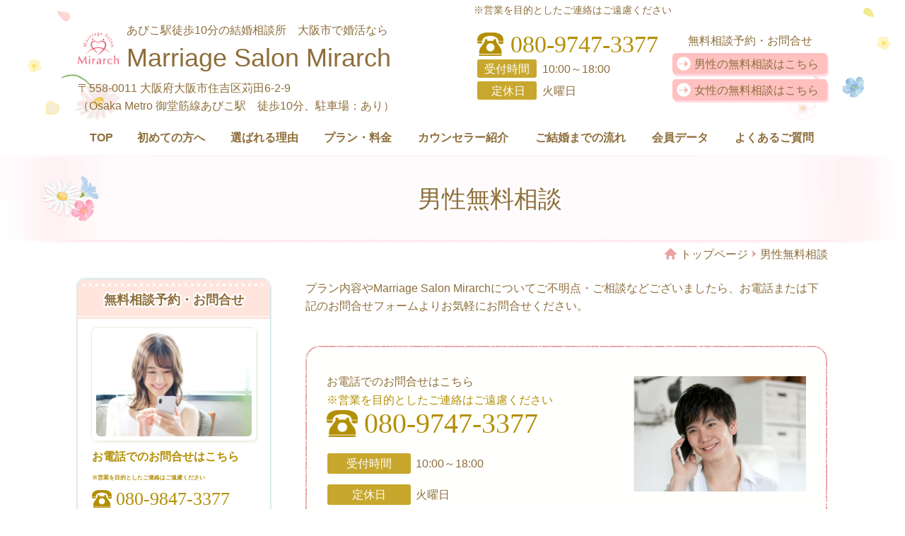

--- FILE ---
content_type: text/html; charset=utf-8
request_url: https://marriage-salon-mirarch.jp/m-contact
body_size: 35265
content:
<!DOCTYPE html> <?ra-page image-convert="no" g="SP" ?> <html lang="ja" prefix="og: http://ogp.me/ns#" class=""> <head> <meta charset="UTF-8"/> <meta property="og:site_name" content="あびこ駅徒歩10分の結婚相談所　大阪市で婚活ならマリッジサロンミラーチ"/> <meta property="og:type" content="article"/> <meta property="og:url" content="https://marriage-salon-mirarch.jp/m-contact"/> <link rel="canonical" href="https://marriage-salon-mirarch.jp/m-contact"/> <meta name="disparea" content="vga"/> <meta name="format-detection" content="telephone=no"/> <meta name="SKYPE_TOOLBAR" content="SKYPE_TOOLBAR_PARSER_COMPATIBLE"/> <title>男性無料相談 - あびこ駅徒歩10分の結婚相談所　大阪市で婚活ならマリッジサロンミラーチ</title> <link rel="stylesheet" type="text/css" href="/_master/acre/themes/036B-L25/pc/theme.css?1737420757"/> <noscript> <link rel="stylesheet" href="/cms_v2/_master/acre/common/css/noscript.css"> </noscript> </head> <body class="mod-body"> <div class="area-all"> <a id="top"></a> <header class="area-header" data-cms-parts-group=""> <div class="area-header-inner"> </div> <div class="area-header-inner2"> <div> <div class="t0-b-headerCombi-bPlacer"> <header class="t0-b-headerCombi"><span><span><span></span></span></span> <div class="t0-b-headerCombi__hd"><span><span><span></span></span></span> <p>　　　　　　　　　　　　　　　　　　　　　　　　　　　　　　　　　　　　　　　　※営業を目的としたご連絡はご遠慮ください</p> </div> <div class="t0-b-headerCombi__bd"><div><span><span><span></span></span></span> <div class="t0-b-headerCombi__col1"><span><span><span></span></span></span><div class="outerHtml"><div class="ex-topSpacingTweak-up-2s"> <div class="t0-b-headerUnit-siteTitle-bPlacer"> <div class="t0-b-headerUnit-siteTitle g-fontFamily-marugo"> <a href="/" target=""> <div class="t0-b-headerUnit-siteTitle__bd"> <div class="t0-b-headerUnit-siteTitle__bd-logo" data-switchable-key="contents.0.useLogo"><img src="/_p/acre/26569/images/pc/0dd2be0a.png"></div> <div class="t0-b-headerUnit-siteTitle__bd-textCol"> <p class="t0-b-headerUnit-siteTitle__bd-note" data-switchable-key="contents.0.useUpperCaption">あびこ駅徒歩10分の結婚相談所　大阪市で婚活なら</p> <div class="t0-b-headerUnit-siteTitle__bd-siteName"> <p><span style="font-size:36px">Marriage Salon Mirarch</span></p> </div> </div> </div> </a> </div></div> </div> <div class="ex-topSpacingTweak-up-1s"> <div class="t0-b-headerUnit-text-bPlacer"> <div class="t0-b-headerUnit-text"> <p>〒558-0011 大阪府大阪市住吉区苅田6-2-9<br> （Osaka Metro 御堂筋線あびこ駅　徒歩10分、駐車場：あり）</p> </div> </div> </div> </div></div> <div class="t0-b-headerCombi__col2"><span><span><span></span></span></span><div class="outerHtml"><div class="ex-topSpacingTweak-down-1s"> <div class="t0-b-headerUnit-contact-tel-bPlacer"><div class="t0-b-headerUnit-contact-tel t0-b-headerUnit-contact-tel--size-2"> <div class="t0-b-headerUnit-contact-tel__bd"><span class="t0-b-headerUnit-contact-tel__tel"></span><span>080-9747-3377</span> </div><span></span> </div></div> </div> <div class="ex-topSpacingTweak-up-1s"> <div class="t0-b-headerUnit-labeledList-bPlacer"> <div class="t0-b-headerUnit-labeledList"><table> <tr> <th><span><span><span></span></span></span><div>受付時間</div></th> <td><div>10:00～18:00</div></td> </tr> </table></div> </div> </div> <div> <div class="t0-b-headerUnit-labeledList-bPlacer"> <div class="t0-b-headerUnit-labeledList"><table> <tr> <th><span><span><span></span></span></span><div>  定休日 </div></th> <td><div>火曜日</div></td> </tr> </table></div> </div> </div> </div></div> <div class="t0-b-headerCombi__col3"><span><span><span></span></span></span><div class="outerHtml"><div class="ex-topSpacingTweak-down-1s"> <div class="t0-b-headerUnit-text-bPlacer"> <div class="t0-b-headerUnit-text"> <p style="text-align:center">無料相談予約・お問合せ</p> </div> </div> </div> <div> <div class="t0-b-headerUnit-contact-navB2-bPlacer"><div class="t0-b-headerUnit-contact-navB2"><span><span><span></span></span></span> <a href="/m-contact" target=""> <div></div> <p>男性の無料相談はこちら</p> </a> </div></div> </div> <div> <div class="t0-b-headerUnit-contact-navB2-bPlacer"><div class="t0-b-headerUnit-contact-navB2"><span><span><span></span></span></span> <a href="/w-contact" target=""> <div></div> <p>女性の無料相談はこちら</p> </a> </div></div> </div> </div></div> </div></div> </header> </div> </div> <div class="ex-topSpacingTweak-up-1s"> <div class="t0-b-headerMenu3-bPlacer"> <div class="t0-b-headerMenu3 t0-b-headerMenu3--fixDisplay"> <span><span><span></span></span></span> <input type="checkbox" id="t0-b-headerMenu3__panel" class="on-off"> <label for="t0-b-headerMenu3__panel">MENU</label> <div> <span><span><span></span></span></span> <ul> <li class="t0-b-headerMenu__item "> <span><span><span><span></span></span></span></span> <a href="/" target=""> <div> <span>TOP</span> </div> </a> </li> <li class="t0-b-headerMenu__item "> <span><span><span><span></span></span></span></span> <a href="/readme" target=""> <div> <span>初めての方へ</span> </div> </a> </li> <li class="t0-b-headerMenu__item "> <span><span><span><span></span></span></span></span> <a href="/feature" target=""> <div> <span>選ばれる理由</span> </div> </a> </li> <li class="t0-b-headerMenu__item "> <span><span><span><span></span></span></span></span> <a href="/plan" target=""> <div> <span>プラン・料金</span> </div> </a> </li> <li class="t0-b-headerMenu__item "> <span><span><span><span></span></span></span></span> <a href="/greeting" target=""> <div> <span>カウンセラー紹介</span> </div> </a> </li> <li class="t0-b-headerMenu__item "> <span><span><span><span></span></span></span></span> <a href="/flow" target=""> <div> <span>ご結婚までの流れ</span> </div> </a> </li> <li class="t0-b-headerMenu__item "> <span><span><span><span></span></span></span></span> <a href="/data" target=""> <div> <span>会員データ</span> </div> </a> </li> <li class="t0-b-headerMenu__item "> <span><span><span><span></span></span></span></span> <a href="/faq" target=""> <div> <span>よくあるご質問</span> </div> </a> </li> </ul> </div> </div> </div> </div> </div> <div class="area-header-inner3"> <div> <div class="t0-b-lv1H-pageH-bPlacer"> <div class="t0-b-lv1H-pageH"><div><span><span><span></span></span></span> <h1 class="t0-b-lv1H-pageH__main t0-b-lv1H-pageH--align-c">男性無料相談</h1> </div></div> </div> </div> </div> <div class="area-header-inner4"> <div class="mod-part-topicpath"> <div class="b-breadcrumbs-bPlacer"> <div class="b-breadcrumbs b-breadcrumbs--inHeader b-breadcrumbs--align-"><div><div> <span class="b-breadcrumbs__item" itemprop="itemListElement" itemscope itemtype="http://schema.org/ListItem"><a href="https://marriage-salon-mirarch.jp/" itemprop="item"><span itemprop="name">トップページ</span></a><meta itemprop="position" content="1"/></span><span class="b-breadcrumbs__item" itemprop="itemListElement" itemscope itemtype="http://schema.org/ListItem"><a href="https://marriage-salon-mirarch.jp/m-contact" itemprop="item"><em><span itemprop="name">男性無料相談</span></em></a><meta itemprop="position" content="2"/></span> </div></div></div> </div> </div> </div> <div class="area-header-inner5"> </div> </header> <div class="area-container"> <div class="area-main" data-cms-parts-group=""> <div class="area-main-inner"> </div> <div class="area-main-inner2"> <div class="t0-b-frameOuter0-bPlacer"> <div class="t0-b-frameOuter0"> <div class="t0-b-frameOuter0__frame"> <span><span><span></span></span></span> <div class="t0-b-frameOuter0__tp"></div> <div class="t0-b-frameOuter0__bd"> <span><span><span></span></span></span> <div class="t0-b-frame1col t0-b-mediaCols t0-b-mediaCols--colW-m t0-b-mediaCols--imgR ex-imageFloat ex-spLayout__vertical"> <div class="t0-b-frameOuter0__row t0-b-frame1col__row t0-b-frame1col__colBasis" data-switchable-key="contents.4.switchable"> <div class="t0-b-mediaCols__div"> <div class="t0-b-mediaCols__col"><div class="ex-leftSpacingTweak-"> <div class="t0-b-wysiwyg-bPlacer"> <div class="t0-b-wysiwyg" data-height-part=""> <p>プラン内容やMarriage Salon Mirarchについてご不明点・ご相談などございましたら、お電話または下記のお問合せフォームよりお気軽にお問合せください。</p> </div> </div> </div> </div> </div> </div> </div> </div> </div> </div> </div> <div class="t0-b-frameOuter3-bPlacer ex-topSpacingTweak-up-6s"> <div class="t0-b-frameOuter3"> <div class="t0-b-frameOuter3__frame"> <span><span><span></span></span></span> <div class="t0-b-frameOuter3__tp"></div> <div class="t0-b-frameOuter3__bd"> <span><span><span></span></span></span> <div class="t0-b-frame1col t0-b-mediaCols t0-b-mediaCols--colW-m t0-b-mediaCols--imgR ex-imageFloat ex-spLayout__vertical"> <div class="t0-b-frameOuter3__row t0-b-frame1col__row t0-b-frame1col__colBasis" data-switchable-key="contents.4.switchable"> <div class="t0-b-mediaCols__div"> <div class="t0-b-mediaCols__img"><div> <div class="t0-b-media4-bPlacer"> <div class="t0-b-media4" data-height-part=""> <div class="t0-b-media4__media"> <span></span> <img src="/_p/acre/26569/images/pc/a9b0e29c.jpg"> </div> </div> </div> </div> </div> <div class="t0-b-mediaCols__col"><div> <div class="t0-b-iconText-tel-bPlacer"> <div class="t0-b-iconText-tel t0-b-iconText-tel--size-4 t0-b-iconText-tel--align-" data-height-part=""> <div class="t0-b-iconText-tel__wrap"> <p>お電話でのお問合せはこちら</p> <div> <div class="t0-b-iconText-tel__ruby">※営業を目的としたご連絡はご遠慮ください</div> <div class="t0-b-iconText-tel__bd"><span class="t0-b-iconText-tel__icon t0-b-iconText-tel__tel"></span><span>080-9747-3377</span> </div><span></span> </div> </div> </div> </div> </div> <div class="ex-topSpacingTweak-up-1s"> <div class="t0-b-labeledList-bPlacer"> <div class="t0-b-labeledList" data-height-part=""> <table><tr><th><span><span><span></span></span></span> <div>受付時間</div> </th> <td> <div>10:00～18:00</div> </td></tr></table> </div> </div> </div> <div> <div class="t0-b-labeledList-bPlacer"> <div class="t0-b-labeledList" data-height-part=""> <table><tr><th><span><span><span></span></span></span> <div>定休日</div> </th> <td> <div>火曜日</div> </td></tr></table> </div> </div> </div> <div class="ex-leftSpacingTweak-"> <div class="t0-b-wysiwyg-bPlacer"> <div class="t0-b-wysiwyg" data-height-part=""> <p>※フォームでのお問合せは24時間受付しております</p> </div> </div> </div> </div> </div> </div> </div> </div> </div> </div> </div> <div class="t0-b-frameOuter0-bPlacer ex-topSpacingTweak-up-2s"> <div class="t0-b-frameOuter0"> <div class="t0-b-frameOuter0__frame"> <span><span><span></span></span></span> <div class="t0-b-frameOuter0__tp"></div> <div class="t0-b-frameOuter0__bd"> <span><span><span></span></span></span> <div class="t0-b-frame1col t0-b-mediaCols t0-b-mediaCols--colW-m t0-b-mediaCols--imgR ex-imageFloat ex-spLayout__vertical"> <div class="t0-b-frameOuter0__row t0-b-frame1col__row t0-b-frame1col__colBasis" data-switchable-key="contents.4.switchable"> <div class="t0-b-frame1col__head"><div> <div class="t0-b-lv5H2-bPlacer"> <div class="t0-b-lv5H2 t0-b-lv5H2--align- t0-b-lv5H2--size-2" data-height-part=""> <div class="t0-b-lv5H2__main"> <div class="t0-b-lv5H2__bd"> <div class="t0-b-lv5H2__iconPlacer"><span class="t0-b-lv5H2__icon"></span></div> <h5>よくあるご相談</h5> </div> </div> </div> </div> </div> </div> <div class="t0-b-mediaCols__div"> <div class="t0-b-mediaCols__col"><div class="ex-leftSpacingTweak-"> <div class="t0-b-navList-bPlacer"> <div class="t0-b-navList" data-height-part=""> <ul> <li>結婚したいと思う人に出会えない</li> <li>コミュニケーションの取り方がわからない</li> <li>自分に自信がない</li> <li>自立した女性と出会いたい</li> </ul> </div> </div> </div> <div class="ex-leftSpacingTweak- ex-topSpacingTweak-up-1s"> <div class="t0-b-wysiwyg-bPlacer"> <div class="t0-b-wysiwyg" data-height-part=""> <p>親切、丁寧な対応を心がけております。</p> <p>上記のようなご相談はもちろん、疑問や悩み事などなんなりとご相談ください。</p> </div> </div> </div> </div> </div> </div> </div> </div> </div> </div> </div> <div class="t0-b-frameOuter8-bPlacer"> <div class="t0-b-frameOuter8"> <div class="t0-b-frameOuter8__frame"> <span><span><span></span></span></span> <div class="t0-b-frameOuter8__tp"></div> <div class="t0-b-frameOuter8__bd"> <span><span><span></span></span></span> <div class="t0-b-frame1col t0-b-mediaCols t0-b-mediaCols--colW-m t0-b-mediaCols--imgR ex-imageFloat ex-spLayout__vertical"> <div class="t0-b-frameOuter8__row t0-b-frame1col__row t0-b-frame1col__colBasis" data-switchable-key="contents.4.switchable"> <div class="t0-b-frame1col__head"><div> <div class="t0-b-lv4HBig-bPlacer"> <div class="t0-b-lv4HBig t0-b-lv4HBig--align- t0-b-lv4HBig--size-2" data-height-part=""> <div class="t0-b-lv4HBig__box"> <div class="t0-b-lv4HBig__bd"><span><span><span><span></span></span></span></span> <h4>【男性向け】無料相談フォーム</h4> </div> </div> </div> </div> </div> <div class="ex-leftSpacingTweak- ex-topSpacingTweak-down-1s"> <div class="t0-b-wysiwyg-bPlacer"> <div class="t0-b-wysiwyg" data-height-part=""> <p>以下のフォームに必要事項をご記入の上、「無料相談する」ボタンをクリックしてください。</p> </div> </div> </div> </div> <div class="t0-b-mediaCols__div"> <div class="t0-b-mediaCols__col"><div> <form action="/_form/forms/96205/form_records" method="POST" data-confirm-preview="false"> <div class="ex-topSpacingTweak-"> <div class="t0-b-formTable-bPlacer"> <input type="hidden" name="form_record[order]" value="1,2,10,11,3,12,4,13,14,15,9"> <div class="t0-b-formTable"> <table> <colgroup> <col/> </colgroup> <tr> <th> <div> <input type="hidden" value="お名前" name="form_record[96205_1_label]"> <label for="form_record[96205_1]">お名前</label> <span class="t0-b-formTable__requiredLabel"><span>必須</span></span> </div> </th> <td> <input type="text" class="t0-b-formTable__textInput" id="form_record[96205_1]" name="form_record[96205_1]"> <p class="t0-b-formTable__td-caption">（例：山田太郎）</p> </td> </tr> <tr> <th> <div> <input type="hidden" value="お名前（フリガナ）" name="form_record[96205_2_label]"> <label for="form_record[96205_2]">お名前（フリガナ）</label> <span class="t0-b-formTable__requiredLabel"><span>必須</span></span> </div> </th> <td> <input type="text" class="t0-b-formTable__textInput" id="form_record[96205_2]" name="form_record[96205_2]"> <p class="t0-b-formTable__td-caption">（例：ヤマダタロウ）</p> </td> </tr> <tr> <th> <div> <input type="hidden" value="年齢" name="form_record[96205_10_label]"> <label for="form_record[96205_10]">年齢</label> <span class="t0-b-formTable__requiredLabel"><span>必須</span></span> </div> </th> <td> <input type="text" class="t0-b-formTable__textInput" id="form_record[96205_10]" name="form_record[96205_10]"> <p class="t0-b-formTable__td-caption">（例：32歳）</p> </td> </tr> <tr> <th> <div> <input type="hidden" value="年収" name="form_record[96205_11_label]"> <label for="form_record[96205_11]">年収</label> </div> </th> <td> <input type="text" class="t0-b-formTable__textInput" id="form_record[96205_11]" name="form_record[96205_11]"> <p class="t0-b-formTable__td-caption">（例：420万円）</p> </td> </tr> <tr> <th> <div> <input type="hidden" value="電話番号" name="form_record[96205_3_label]"> <label for="form_record[96205_3]">電話番号</label> <span class="t0-b-formTable__requiredLabel"><span>必須</span></span> </div> </th> <td> <input type="text" class="t0-b-formTable__textInput" id="form_record[96205_3]" name="form_record[96205_3]"> <p class="t0-b-formTable__td-caption">（例：090-0000-0000）</p> </td> </tr> <tr> <th> <div> <input type="hidden" value="都道府県" name="form_record[96205_12_label]"> <label for="form_record[96205_12]">都道府県</label> </div> </th> <td> <div class="t0-b-formTable__singleInput"> <select name="form_record[96205_12]"> <option value="北海道">北海道</option> <option value="青森県">青森県</option> <option value="岩手県">岩手県</option> <option value="宮城県">宮城県</option> <option value="秋田県">秋田県</option> <option value="山形県">山形県</option> <option value="福島県">福島県</option> <option value="茨城県">茨城県</option> <option value="栃木県">栃木県</option> <option value="群馬県">群馬県</option> <option value="埼玉県">埼玉県</option> <option value="千葉県">千葉県</option> <option value="東京都">東京都</option> <option value="神奈川県">神奈川県</option> <option value="新潟県">新潟県</option> <option value="山梨県">山梨県</option> <option value="長野県">長野県</option> <option value="富山県">富山県</option> <option value="石川県">石川県</option> <option value="福井県">福井県</option> <option value="岐阜県">岐阜県</option> <option value="静岡県">静岡県</option> <option value="愛知県">愛知県</option> <option value="三重県">三重県</option> <option value="滋賀県">滋賀県</option> <option value="京都府">京都府</option> <option value="大阪府">大阪府</option> <option value="兵庫県">兵庫県</option> <option value="奈良県">奈良県</option> <option value="和歌山県">和歌山県</option> <option value="鳥取県">鳥取県</option> <option value="島根県">島根県</option> <option value="岡山県">岡山県</option> <option value="広島県">広島県</option> <option value="山口県">山口県</option> <option value="徳島県">徳島県</option> <option value="香川県">香川県</option> <option value="愛媛県">愛媛県</option> <option value="高知県">高知県</option> <option value="福岡県">福岡県</option> <option value="佐賀県">佐賀県</option> <option value="長崎県">長崎県</option> <option value="熊本県">熊本県</option> <option value="大分県">大分県</option> <option value="宮崎県">宮崎県</option> <option value="鹿児島県">鹿児島県</option> <option value="沖縄県">沖縄県</option> </select> </div> </td> </tr> <tr> <th> <div> <input type="hidden" value="メールアドレス" name="form_record[96205_4_label]"> <label for="form_record[96205_4]">メールアドレス</label> <span class="t0-b-formTable__requiredLabel"><span>必須</span></span> </div> </th> <td> <input type="text" class="t0-b-formTable__email" id="form_record[96205_4]" name="form_record[96205_4]"> <p class="t0-b-formTable__td-caption">（例：sample@yamadahp.jp）</p> </td> </tr> <tr> <th> <div> <input type="hidden" value="面談希望日時：第１希望" name="form_record[96205_13_label]"> <label for="form_record[96205_13]">面談希望日時：第１希望</label> <span class="t0-b-formTable__requiredLabel"><span>必須</span></span> </div> </th> <td> <input type="text" class="t0-b-formTable__textInput" id="form_record[96205_13]" name="form_record[96205_13]"> <p class="t0-b-formTable__td-caption">（例：2020年01月10日10時）</p> </td> </tr> <tr> <th> <div> <input type="hidden" value="面談希望日時：第２希望" name="form_record[96205_14_label]"> <label for="form_record[96205_14]">面談希望日時：第２希望</label> </div> </th> <td> <input type="text" class="t0-b-formTable__textInput" id="form_record[96205_14]" name="form_record[96205_14]"> <p class="t0-b-formTable__td-caption">（例：2020年01月11日11時）</p> </td> </tr> <tr> <th> <div> <input type="hidden" value="面談希望日時：第３希望" name="form_record[96205_15_label]"> <label for="form_record[96205_15]">面談希望日時：第３希望</label> </div> </th> <td> <input type="text" class="t0-b-formTable__textInput" id="form_record[96205_15]" name="form_record[96205_15]"> <p class="t0-b-formTable__td-caption">（例：2020年01月12日12時）</p> </td> </tr> <tr> <th> <div> <input type="hidden" value="ご質問はこちらへどうぞ" name="form_record[96205_9_label]"> <label for="form_record[96205_9]">ご質問はこちらへどうぞ</label> </div> </th> <td> <textarea class="t0-b-formTable__textarea" id="form_record[96205_9]" name="form_record[96205_9]"></textarea> </td> </tr> </table> <div class="t0-b-formTable__buttons mod-form-submit-button"> <div class="t0-b-formTable__button-confirm"> <input type="submit" value="送信内容を確認する"> </div> <p>テキストを入力してください</p> </div> <div class="t0-b-formTable__buttons mod-form-confirm-button"> <div class="t0-b-formTable__button-edit"> <input class="mod-form-edit" type="button" value="編集する"> </div> <div class="t0-b-formTable__button-send"> <input type="submit" value="無料相談する"> </div> <p>※次の画面が出るまで、４〜５秒かかりますので、<br>続けて２回押さないようにお願いいたします。</p> </div> </div> </div> </div> </form> </div> </div> </div> </div> </div> </div> </div> </div> </div> </div> <div class="area-main-inner3"> <div class="ex-topSpacingTweak-up-7s--g-fixDisplay"> <div class="t0-b-goToTop-bPlacer--g-fixDisplay"> <div class="t0-b-goToTop t0-b-goToTop--fixDisplay-scrollDown"> <a href="#top"> <div>トップへ</div> </a> </div> </div> </div> </div> <div class="area-main-inner4"> </div> </div> <div class="area-sub" data-cms-parts-group=""> <div class="area-sub-inner"> <div> <div class="t0-b-sideBox2-bPlacer"> <div class="t0-b-sideBox2"><span><span><span></span></span></span> <div class="t0-b-sideBox2__hd t0-b-sideBox2--align-"><span><span><span></span></span></span> <h4>無料相談予約・お問合せ</h4> </div> <div class="t0-b-sideBox2__bd"><span><span><span></span></span></span><div class="outerHtml"><div class="ex-topSpacingTweak-up-3s"> <div class="t0-b-sideBoxMedia-bPlacer"> <div class="t0-b-sideBoxMedia t0-b-sideBoxMedia--width-"> <div class="t0-b-sideBoxMedia__main"><span><span><span></span></span></span> <img src="/_p/acre/26569/images/pc/8082397b.jpg"> </div> </div> </div> </div> <div> <div class="t0-b-sideBoxTextStrong-bPlacer"> <p class="t0-b-sideBoxTextStrong">お電話でのお問合せはこちら</p> </div> </div> <div> <div class="t0-b-sideBoxTextStrong-bPlacer"> <p class="t0-b-sideBoxTextStrong"><span style="font-size:8px">※営業を目的としたご連絡はご遠慮ください</span></p> </div> </div> <div> <div class="t0-b-sideBoxIconText-tel-bPlacer"> <div class="t0-b-sideBoxIconText-tel"> <div> <div class="t0-b-sideBoxIconText-tel__bd"> <span class="t0-b-sideBoxIconText-tel__icon t0-b-sideBoxIconText-tel__tel"></span> <span>080-9847-3377</span> </div> </div> </div> </div> </div> <div> <div class="t0-b-sideBoxText-bPlacer"> <p class="t0-b-sideBoxText">フォームでのお問合せ・ご相談は24時間受け付けております。お気軽にご連絡ください。</p> </div> </div> <div class="ex-topSpacingTweak-down-2s"> <div class="t0-b-sideNavItem-bPlacer"> <div class="t0-b-sideNavItem"> <a href="/m-contact" target=""> <div class="t0-b-sideNavItem__inner"> <span></span> <div>【男性向け】無料相談へ</div> </div> </a> </div> </div> </div> <div> <div class="t0-b-sideNavItem-bPlacer"> <div class="t0-b-sideNavItem"> <a href="/w-contact" target=""> <div class="t0-b-sideNavItem__inner"> <span></span> <div>【女性向け】無料相談へ</div> </div> </a> </div> </div> </div> </div></div> </div> </div> </div> <div> <div class="t0-b-sideBox2-bPlacer"> <div class="t0-b-sideBox2"><span><span><span></span></span></span> <div class="t0-b-sideBox2__hd t0-b-sideBox2--align-"><span><span><span></span></span></span> <h4>イベント情報</h4> </div> <div class="t0-b-sideBox2__bd"><span><span><span></span></span></span><div class="outerHtml"><div class="ex-topSpacingTweak-up-3s"> <div class="t0-b-sideBoxMedia3-bPlacer"> <div class="t0-b-sideBoxMedia3 t0-b-sideBoxMedia3--width-m"> <div class="t0-b-sideBoxMedia3__main"><span><span><span></span></span></span> <img src="/_p/acre/26569/images/pc/60154150.jpg"> </div> </div> </div> </div> <div> <div class="t0-b-sideBoxText-bPlacer"> <p class="t0-b-sideBoxText">Marriage Salon Mirarchのイベント情報を掲載しています。ぜひご覧ください。</p> </div> </div> <div class="ex-topSpacingTweak-up-3s"> <div class="t0-b-sideNavBItem2-bPlacer"> <div class="t0-b-sideNavBItem2"> <a href="/event" target=""> <div class="t0-b-sideNavBItem2__inner"> <span><span><span></span></span></span> <div>イベント情報はこちら</div> </div> </a> </div> </div> </div> </div></div> </div> </div> </div> <div> <div class="b-sideMenu2-bPlacer"> <div class="b-sideMenu2"><span><span><span></span></span></span> <input type="checkbox" id="b-sideMenu2__panel" class="on-off"> <label for="b-sideMenu2__panel">MENU</label> <div class="b-sideMenu2__bd"><span><span><span></span></span></span> <div class="b-sideMenu__list"><ul><li class="b-sideMenu__item " data-page="821117"><div class="b-sideMenu__item2"><span><span><span></span></span></span><div><a href="/"><span><span>トップページ</span></span></a></div></div><div class="b-sideMenu__list"><ul></ul></div></li><li class="b-sideMenu__item " data-page="821118"><div class="b-sideMenu__item2"><span><span><span></span></span></span><div><a href="/feature"><span><span>選ばれる理由</span></span></a></div></div></li><li class="b-sideMenu__item " data-page="821119"><div class="b-sideMenu__item2"><span><span><span></span></span></span><div><a href="/readme"><span><span>初めての方へ</span></span></a></div></div></li><li class="b-sideMenu__item " data-page="821120"><div class="b-sideMenu__item2"><span><span><span></span></span></span><div><a href="/plan"><span><span>プラン・料金のご案内</span></span></a></div></div><div class="b-sideMenu__list"><ul></ul></div></li><li class="b-sideMenu__item " data-page="821124"><div class="b-sideMenu__item2"><span><span><span></span></span></span><div><a href="/greeting"><span><span>メインカウンセラー紹介</span></span></a></div></div></li><li class="b-sideMenu__item " data-page="821125"><div class="b-sideMenu__item2"><span><span><span></span></span></span><div><a href="/flow"><span><span>ご登録・結婚までの流れ</span></span></a></div></div></li><li class="b-sideMenu__item " data-page="821127"><div class="b-sideMenu__item2"><span><span><span></span></span></span><div><a href="/faq"><span><span>婚活よくあるご質問</span></span></a></div></div></li><li class="b-sideMenu__item " data-page="821129"><div class="b-sideMenu__item2"><span><span><span></span></span></span><div><a href="/data"><span><span>会員データ</span></span></a></div></div></li><li class="b-sideMenu__item " data-page="821130"><div class="b-sideMenu__item2"><span><span><span></span></span></span><div><a href="/column"><span><span>婚活コラム</span></span></a></div></div><div class="b-sideMenu__list"><ul><li class="b-sideMenu__item " data-page="821131"><div class="b-sideMenu__item2"><span><span><span></span></span></span><div><a href="/column1"><span><span>└結婚までの流れ①無料カウンセリングからプロフィール作成まで</span></span></a></div></div></li><li class="b-sideMenu__item " data-page="946909"><div class="b-sideMenu__item2"><span><span><span></span></span></span><div><a href="/17141191109060"><span><span>└結婚までの流れ②お相手探しからお見合いまで</span></span></a></div></div></li><li class="b-sideMenu__item " data-page="946910"><div class="b-sideMenu__item2"><span><span><span></span></span></span><div><a href="/17141191248864"><span><span>└結婚までの流れ③仮交際から真剣交際まで</span></span></a></div></div></li><li class="b-sideMenu__item " data-page="946911"><div class="b-sideMenu__item2"><span><span><span></span></span></span><div><a href="/17141191279265"><span><span>└結婚までの流れ④プロポーズから成婚退会まで</span></span></a></div></div></li></ul></div></li><li class="b-sideMenu__item " data-page="821134"><div class="b-sideMenu__item2"><span><span><span></span></span></span><div><a href="/access"><span><span>概要情報</span></span></a></div></div></li><li class="b-sideMenu__item state-current" data-page="821135"><div class="b-sideMenu__item2"><span><span><span></span></span></span><div><a href="/m-contact"><span><span>男性無料相談</span></span></a></div></div></li><li class="b-sideMenu__item " data-page="821136"><div class="b-sideMenu__item2"><span><span><span></span></span></span><div><a href="/w-contact"><span><span>女性無料相談</span></span></a></div></div><div class="b-sideMenu__list"><ul></ul></div></li></ul></div> </div> </div> </div> </div> </div> <div class="area-sub-inner2"> </div> <div class="area-sub-inner3"> <div class="ex-topSpacingTweak-down-1s"> <div class="t0-b-sideNavItemWithImg-bPlacer"> <div> <div class="t0-b-sideNavItemWithImg t0-b-sideNavItemWithImg--imgL"> <a href="/m-contact" target=""> <div class="t0-b-sideNavItemWithImg__inner"><span><span><span></span></span></span> <div class="t0-b-sideNavItemWithImg__img"> <img src="/_p/acre/26569/images/pc/d4c3b334.png"> </div> <div class="t0-b-sideNavItemWithImg__text"> 男性向け<br> 無料相談へ </div> </div> </a> </div> </div> </div> </div> <div class="ex-topSpacingTweak-down-1s"> <div class="t0-b-sideNavItemWithImg-bPlacer"> <div> <div class="t0-b-sideNavItemWithImg t0-b-sideNavItemWithImg--imgL"> <a href="/w-contact" target=""> <div class="t0-b-sideNavItemWithImg__inner"><span><span><span></span></span></span> <div class="t0-b-sideNavItemWithImg__img"> <img src="/_p/acre/26569/images/pc/b27403d1.png"> </div> <div class="t0-b-sideNavItemWithImg__text"> <div>女性向け</div> <div>​無料相談へ</div> </div> </div> </a> </div> </div> </div> </div> <div class="ex-topSpacingTweak-down-3s"> <div class="t0-b-sideFreeHtml-bPlacer"> <div class="t0-b-sideFreeHtml"><div align="center"><a href="https://www.ibjapan.com/"> <img src="https://www.ibjapan.com/banner/banner_ibj170_60_regular.gif" alt="Marriage Salon Mirarchは日本結婚相談所連盟（IBJ）正規加盟店です" width="170" height="60" border="0"></a></div></div> </div> </div> </div> <div class="area-sub-inner4"> </div> </div> </div> <footer class="area-footer" data-cms-parts-group=""> <div class="area-footer-inner"> </div> <div class="area-footer-inner2"> <div> <div class="t0-b-footerCombi-bPlacer"> <div class="t0-b-footerCombi"><div><span><span><span></span></span></span> <div class="t0-b-footerCombi__col1"><span><span><span></span></span></span><div class="outerHtml"><div> <div class="t0-b-footerUnit-siteTitle-bPlacer"> <div class="t0-b-footerUnit-siteTitle g-fontFamily-marugo"> <a href="/" target=""> <div class="t0-b-footerUnit-siteTitle__bd"> <div class="t0-b-footerUnit-siteTitle__bd-logo" data-switchable-key="contents.0.useLogo"><img src="/_p/acre/26569/images/pc/3a801582.png"></div> <div class="t0-b-footerUnit-siteTitle__bd-textCol"> <p class="t0-b-footerUnit-siteTitle__bd-note" data-switchable-key="contents.0.useUpperCaption">あびこ駅徒歩10分の結婚相談所　大阪市で婚活なら</p> <div class="t0-b-footerUnit-siteTitle__bd-siteName"> <p><span style="font-size:36px">Marriage Salon Mirarch</span></p> </div> </div> </div> </a> <p class="t0-b-footerUnit-siteTitle__ft" data-switchable-key="contents.0.useLowerCaption">〒558-0011 大阪府大阪市住吉区苅田6-2-9<br/> （Osaka Metro 御堂筋線あびこ駅　徒歩10分、駐車場：あり）</p> </div> </div> </div> <div> <div class="t0-b-footerUnit-freeHtml-bPlacer"> <div class="t0-b-footerUnit-freeHtml t0-b-footerUnit-freeHtml--width-"> <div><div align="left"><a href="https://www.ibjapan.com/"> <img src="https://www.ibjapan.com/banner/banner_ibj170_60_regular.gif" alt="Marriage Salon Mirarchは日本結婚相談所連盟（IBJ）正規加盟店です" width="170" height="60" border="0"></a></div></div> </div> </div> </div> </div></div> <div class="t0-b-footerCombi__col2"><span><span><span></span></span></span><div class="outerHtml"><div> <div class="t0-b-footerUnit-navList-bPlacer"> <div class="t0-b-footerUnit-navList"> <ul> <li><a href="/">トップページ</a></li> <li><a href="/feature">選ばれる理由</a></li> <li><a href="/readme">初めての方へ</a></li> <li><a href="/plan">プラン・料金のご案内</a></li> <li><a href="/greeting">メインカウンセラー紹介</a></li> <li><a href="/flow">ご登録・結婚までの流れ</a></li> <li><a href="/event">イベント情報</a></li> </ul> </div> </div> </div> </div></div> <div class="t0-b-footerCombi__col3"><span><span><span></span></span></span><div class="outerHtml"><div> <div class="t0-b-footerUnit-navList-bPlacer"> <div class="t0-b-footerUnit-navList"> <ul> <li><a href="/faq">婚活よくあるご質問</a></li> <li>ご成婚事例</li> <li><a href="/data">会員データ</a></li> <li>コラム</li> <li><a href="/access">概要情報</a></li> <li><a href="/m-contact">男性無料相談</a></li> <li><a href="/w-contact">女性無料相談</a></li> </ul> </div> </div> </div> </div></div> </div></div> </div> </div> <div> <div class="t0-b-copyright2"><span><span><span></span></span></span> <p>(c)　Marriage Salon Mirarch</p> </div> </div> </div> <div class="area-footer-inner3"> </div> <div class="area-footer-inner4"> </div> <div class="area-footer-inner5"> </div> </footer> <div class="area-float-bottom" data-cms-parts-group=""> <div class="area-float-bottom-inner"> </div> <div class="area-float-bottom-inner2"> </div> <div class="area-float-bottom-inner3"> </div> </div> </div> <div data-parts-name="part-footer-027" class="mod-box22"> <div class="mod-box25"> <p class="mod-login"> <a href="https://www.akibare-hp.com/startpage/auth/sign_in" rel="nofollow" target="_blank">ログイン（あきばれホームページ）</a> </p> </div> </div> <script type="text/javascript">
var pkBaseURL = (("https:" == document.location.protocol) ? "https://stats.wms-analytics.net/" : "http://stats.wms-analytics.net/");
document.write(unescape("%3Cscript src='" + pkBaseURL + "piwik.js' type='text/javascript'%3E%3C/script%3E"));
</script><script type="text/javascript">
try {
var piwikTracker = Piwik.getTracker(pkBaseURL + "piwik.php", 38055);
piwikTracker.trackPageView();
piwikTracker.enableLinkTracking();
} catch( err ) {}
</script><noscript><p><img src="http://stats.wms-analytics.net/piwik.php?idsite=38055" style="border:0" alt=""/></p></noscript> <script>
  (function() {
    var protocol = location.protocol;
    document.write('<script src="' + protocol + '//ajax.googleapis.com/ajax/libs/jquery/1.9.1/jquery.min.js">\x3C/script>');
  }());
</script> <script src="https://cdnjs.cloudflare.com/ajax/libs/object-fit-images/3.2.4/ofi.min.js"></script> <script src="/cms_v2/_master/acre/common/js/form.js"></script> <script src="/cms_v2/_master/acre/common/js/pc.js?1737420757"></script> <script src="/cms_v2/_master/acre/common/js/pc2.js?1737420757"></script> </body> </html>

--- FILE ---
content_type: text/css
request_url: https://marriage-salon-mirarch.jp/_master/acre/themes/036B-L25/pc/theme.css?1737420757
body_size: 65207
content:
.b-bPlacer-1s{padding-bottom:5px}.b-bPlacer-2s{padding-bottom:10px}.b-bPlacer-3s{padding-bottom:15px}.b-bPlacer-4s{padding-bottom:20px}.b-bPlacer-5s{padding-bottom:25px}.b-bPlacer-6s{padding-bottom:30px}.b-bPlacer-7s{padding-bottom:35px}.b-bPlacer-8s{padding-bottom:40px}.b-bPlacer-9s{padding-bottom:45px}.b-bPlacer-10s{padding-bottom:50px}.b-bPlacer-11s{padding-bottom:55px}.b-bPlacer-12s{padding-bottom:60px}.blogStandardLayout{display:grid;grid-template:"header" auto "image" auto "article" auto "toolArea" auto/auto;-webkit-column-gap:0;-moz-column-gap:0;column-gap:0}.blogStandardLayout.--spacing-s{-webkit-column-gap:10px;-moz-column-gap:10px;column-gap:10px}.blogStandardLayout.--spacing-m{-webkit-column-gap:30px;-moz-column-gap:30px;column-gap:30px}.blogStandardLayout.--spacing-l{-webkit-column-gap:50px;-moz-column-gap:50px;column-gap:50px}.blogStandardLayout.--rightImage{grid-template:"header header" auto "article image" auto "toolArea toolArea" auto/1fr 40%}.blogStandardLayout.--rightImage.--colW-s{grid-template-columns:1fr 30%}.blogStandardLayout.--rightImage.--colW-m{grid-template-columns:1fr 40%}.blogStandardLayout.--rightImage.--colW-l{grid-template-columns:1fr 50%}.blogStandardLayout.--leftImage{grid-template:"header header" auto "image article" auto/40% 1fr}.blogStandardLayout.--leftImage.--colW-s{grid-template-columns:30% 1fr}.blogStandardLayout.--leftImage.--colW-m{grid-template-columns:40% 1fr}.blogStandardLayout.--leftImage.--colW-l{grid-template-columns:50% 1fr}.blogStandardLayout [data-blog-header-area]{grid-area:header}.blogStandardLayout [data-blog-image-area]{grid-area:image}.blogStandardLayout [data-blog-article-area]{grid-area:article}.blogStandardLayout [data-blog-tool-area]{grid-area:toolArea}.blogStandardLayout--imageFloat{overflow:visible}.blogStandardLayout--imageFloat::before,.blogStandardLayout--imageFloat::after{display:table;content:""}.blogStandardLayout--imageFloat::after{clear:both}.blogStandardLayout--imageFloat [class*=-bPlacer]>div,.blogStandardLayout--imageFloat [class^=bPlacer]>div{overflow:hidden}.blogStandardLayout--imageFloat [class*=-bPlacer]>.t0-b-wysiwyg,.blogStandardLayout--imageFloat [class^=bPlacer]>.t0-b-wysiwyg{overflow:visible}.blogStandardLayout--imageFloat [class*=-bPlacer]>.t0-b-wysiwyg ul,.blogStandardLayout--imageFloat [class*=-bPlacer]>.t0-b-wysiwyg ol,.blogStandardLayout--imageFloat [class^=bPlacer]>.t0-b-wysiwyg ul,.blogStandardLayout--imageFloat [class^=bPlacer]>.t0-b-wysiwyg ol{overflow:hidden}.blogStandardLayout--imageFloat.--rightImage [data-blog-image-area]{float:right;margin-left:30px;width:40%}.blogStandardLayout--imageFloat.--rightImage.--spacing-s [data-blog-image-area]{margin-left:10px}.blogStandardLayout--imageFloat.--rightImage.--spacing-m [data-blog-image-area]{margin-left:30px}.blogStandardLayout--imageFloat.--rightImage.--spacing-l [data-blog-image-area]{margin-left:50px}.blogStandardLayout--imageFloat.--rightImage.--colW-s [data-blog-image-area]{width:30%}.blogStandardLayout--imageFloat.--rightImage.--colW-m [data-blog-image-area]{width:40%}.blogStandardLayout--imageFloat.--rightImage.--colW-l [data-blog-image-area]{width:50%}.blogStandardLayout--imageFloat.--leftImage [data-blog-image-area]{float:left;margin-right:30px;width:40%}.blogStandardLayout--imageFloat.--leftImage.--spacing-s [data-blog-image-area]{margin-right:10px}.blogStandardLayout--imageFloat.--leftImage.--spacing-m [data-blog-image-area]{margin-right:30px}.blogStandardLayout--imageFloat.--leftImage.--spacing-l [data-blog-image-area]{margin-right:50px}.blogStandardLayout--imageFloat.--leftImage.--colW-s [data-blog-image-area]{width:30%}.blogStandardLayout--imageFloat.--leftImage.--colW-m [data-blog-image-area]{width:40%}.blogStandardLayout--imageFloat.--leftImage.--colW-l [data-blog-image-area]{width:50%}.blogStandardLayout--imageFloat:not(.--rightImage):not(.--leftImage) [data-blog-image-area]{width:auto !important}.blogStandardLayout--imageFloat [data-blog-tool-area]{background:blue;width:100%}.blogColumnLayout{display:grid;-webkit-column-gap:0;-moz-column-gap:0;column-gap:0}.blogColumnLayout.--two-columns{grid-template:"header header" auto "image1 image2" auto "article1 article2" auto "toolArea toolArea" auto/1fr 1fr}.blogColumnLayout.--three-columns{grid-template:"header header header" auto "image1 image2 image3" auto "article1 article2 article3" auto "toolArea toolArea toolArea" auto/1fr 1fr 1fr}.blogColumnLayout.--spacing-s{-webkit-column-gap:2%;-moz-column-gap:2%;column-gap:2%}.blogColumnLayout.--spacing-m{-webkit-column-gap:5%;-moz-column-gap:5%;column-gap:5%}.blogColumnLayout.--spacing-l{-webkit-column-gap:8%;-moz-column-gap:8%;column-gap:8%}.blogColumnLayout [data-blog-header-area]{grid-area:header}.blogColumnLayout [data-blog-image-area1]{grid-area:image1}.blogColumnLayout [data-blog-image-area2]{grid-area:image2}.blogColumnLayout [data-blog-image-area3]{grid-area:image3}.blogColumnLayout [data-blog-article-area1]{grid-area:article1}.blogColumnLayout [data-blog-article-area2]{grid-area:article2}.blogColumnLayout [data-blog-article-area3]{grid-area:article3}.blogColumnLayout [data-blog-tool-area]{grid-area:toolArea}.scrollEffect{opacity:0}@-webkit-keyframes scrollEffect-fadeInUp{0%{opacity:0;-webkit-transform:translateY(60px);transform:translateY(60px)}100%{opacity:1;-webkit-transform:translateY(0);transform:translateY(0)}}@keyframes scrollEffect-fadeInUp{0%{opacity:0;-webkit-transform:translateY(60px);transform:translateY(60px)}100%{opacity:1;-webkit-transform:translateY(0);transform:translateY(0)}}@-webkit-keyframes scrollEffect-fadeInSlowUp{0%{opacity:0;-webkit-transform:translateY(60px);transform:translateY(60px)}100%{opacity:1;-webkit-transform:translateY(0);transform:translateY(0)}}@keyframes scrollEffect-fadeInSlowUp{0%{opacity:0;-webkit-transform:translateY(60px);transform:translateY(60px)}100%{opacity:1;-webkit-transform:translateY(0);transform:translateY(0)}}@-webkit-keyframes scrollEffect-fadeInLeft{0%{opacity:0;-webkit-transform:translateX(10px);transform:translateX(10px)}100%{opacity:1;-webkit-transform:translateX(0);transform:translateX(0)}}@keyframes scrollEffect-fadeInLeft{0%{opacity:0;-webkit-transform:translateX(10px);transform:translateX(10px)}100%{opacity:1;-webkit-transform:translateX(0);transform:translateX(0)}}@-webkit-keyframes scrollEffect-fadeInRight{0%{opacity:0;-webkit-transform:translateX(-10px);transform:translateX(-10px)}100%{opacity:1;-webkit-transform:translateX(0);transform:translateX(0)}}@keyframes scrollEffect-fadeInRight{0%{opacity:0;-webkit-transform:translateX(-10px);transform:translateX(-10px)}100%{opacity:1;-webkit-transform:translateX(0);transform:translateX(0)}}.scrollEffect-fadeInUp.--show{-webkit-animation:.4s ease-out forwards scrollEffect-fadeInUp;animation:.4s ease-out forwards scrollEffect-fadeInUp}.scrollEffect-fadeInSlowUp.--show{-webkit-animation:1s ease-out forwards scrollEffect-fadeInSlowUp;animation:1s ease-out forwards scrollEffect-fadeInSlowUp}.scrollEffect-fadeInLeft.--show{-webkit-animation:.4s ease-out forwards scrollEffect-fadeInLeft;animation:.4s ease-out forwards scrollEffect-fadeInLeft}.scrollEffect-fadeInRight.--show{-webkit-animation:.4s ease-out forwards scrollEffect-fadeInRight;animation:.4s ease-out forwards scrollEffect-fadeInRight}.scrollEffectParent>*{opacity:0}.scrollEffectParent-fadeInUp.--show>*{-webkit-animation:.4s ease-out forwards scrollEffect-fadeInUp;animation:.4s ease-out forwards scrollEffect-fadeInUp}.scrollEffectParent-fadeInSlowUp.--show>*{-webkit-animation:1s ease-out forwards scrollEffect-fadeInSlowUp;animation:1s ease-out forwards scrollEffect-fadeInSlowUp}.scrollEffectParent-fadeInLeft.--show>*{-webkit-animation:.4s ease-out forwards scrollEffect-fadeInLeft;animation:.4s ease-out forwards scrollEffect-fadeInLeft}.scrollEffectParent-fadeInRight.--show>*{-webkit-animation:.4s ease-out forwards scrollEffect-fadeInRight;animation:.4s ease-out forwards scrollEffect-fadeInRight}.scrollEffectParent>:nth-child(1){-webkit-animation-delay:0s;animation-delay:0s}.scrollEffectParent>:nth-child(2){-webkit-animation-delay:.1s;animation-delay:.1s}.scrollEffectParent>:nth-child(3){-webkit-animation-delay:.2s;animation-delay:.2s}.scrollEffectParent>:nth-child(4){-webkit-animation-delay:.3s;animation-delay:.3s}.scrollEffectParent>:nth-child(5){-webkit-animation-delay:.4s;animation-delay:.4s}.scrollEffectParent>:nth-child(6){-webkit-animation-delay:.5s;animation-delay:.5s}.scrollEffectParent>:nth-child(7){-webkit-animation-delay:.6s;animation-delay:.6s}.scrollEffectParent>:nth-child(8){-webkit-animation-delay:.7s;animation-delay:.7s}.scrollEffectParent>:nth-child(9){-webkit-animation-delay:.8s;animation-delay:.8s}.scrollEffectParent>:nth-child(10){-webkit-animation-delay:.9s;animation-delay:.9s}.scrollEffectParent>:nth-child(11){-webkit-animation-delay:1s;animation-delay:1s}.scrollEffectParent>:nth-child(12){-webkit-animation-delay:1.1s;animation-delay:1.1s}.scrollEffectParent>:nth-child(13){-webkit-animation-delay:1.2s;animation-delay:1.2s}.scrollEffectParent>:nth-child(14){-webkit-animation-delay:1.3s;animation-delay:1.3s}.scrollEffectParent>:nth-child(15){-webkit-animation-delay:1.4s;animation-delay:1.4s}.scrollEffectParent>:nth-child(16){-webkit-animation-delay:1.5s;animation-delay:1.5s}.scrollEffectParent>:nth-child(17){-webkit-animation-delay:1.6s;animation-delay:1.6s}.scrollEffectParent>:nth-child(18){-webkit-animation-delay:1.7s;animation-delay:1.7s}.scrollEffectParent>:nth-child(19){-webkit-animation-delay:1.8s;animation-delay:1.8s}.scrollEffectParent>:nth-child(20){-webkit-animation-delay:1.9s;animation-delay:1.9s}.g-fontFamily-gothic{font-family:"游ゴシック","YuGothic","Hiragino Kaku Gothic ProN","Hiragino Kaku Gothic Pro","Meiryo","メイリオ","ＭＳ Ｐゴシック",sans-serif !important}.g-fontFamily-mincho{font-family:"游明朝","YuMincho","Hiragino Mincho ProN","Hiragino Mincho Pro","ＭＳ Ｐ明朝",serif !important}.g-fontFamily-marugo{font-family:"Hiragino Maru Gothic ProN","HG丸ｺﾞｼｯｸM-PRO","HGMaruGothicMPRO","游ゴシック","YuGothic","Hiragino Kaku Gothic ProN","Hiragino Kaku Gothic Pro","ＭＳ Ｐゴシック",sans-serif !important}/*! normalize.css v5.0.0 | MIT License | github.com/necolas/normalize.css */html{font-family:sans-serif;line-height:1.15;-ms-text-size-adjust:100%;-webkit-text-size-adjust:100%}body{margin:0}article,aside,footer,header,nav,section{display:block}h1{margin:.67em 0;font-size:2em}figcaption,figure,main{display:block}figure{margin:1em 40px}hr{-webkit-box-sizing:content-box;box-sizing:content-box;height:0;overflow:visible}pre{font-family:monospace,monospace;font-size:1em}a{background-color:rgba(0,0,0,0);-webkit-text-decoration-skip:objects}a:active,a:hover{outline-width:0}abbr[title]{text-decoration:underline;-webkit-text-decoration:underline dotted;text-decoration:underline dotted;border-bottom:none}b,strong{font-weight:inherit}b,strong{font-weight:bolder}code,kbd,samp{font-family:monospace,monospace;font-size:1em}dfn{font-style:italic}mark{color:#000;background-color:#ff0}small{font-size:80%}sub,sup{position:relative;font-size:75%;line-height:0;vertical-align:baseline}sub{bottom:-0.25em}sup{top:-0.5em}audio,video{display:inline-block}audio:not([controls]){display:none;height:0}img{border-style:none}svg:not(:root){overflow:hidden}button,input,optgroup,select,textarea{margin:0;font-family:sans-serif;font-size:100%;line-height:1.15}button,input{overflow:visible}button,select{text-transform:none}button,html [type=button],[type=reset],[type=submit]{-webkit-appearance:button}button::-moz-focus-inner,[type=button]::-moz-focus-inner,[type=reset]::-moz-focus-inner,[type=submit]::-moz-focus-inner{padding:0;border-style:none}button:-moz-focusring,[type=button]:-moz-focusring,[type=reset]:-moz-focusring,[type=submit]:-moz-focusring{outline:1px dotted ButtonText}fieldset{padding:.35em .625em .75em;margin:0 2px;border:1px solid silver}legend{-webkit-box-sizing:border-box;box-sizing:border-box;display:table;max-width:100%;padding:0;color:inherit;white-space:normal}progress{display:inline-block;vertical-align:baseline}textarea{overflow:auto}[type=checkbox],[type=radio]{-webkit-box-sizing:border-box;box-sizing:border-box;padding:0}[type=number]::-webkit-inner-spin-button,[type=number]::-webkit-outer-spin-button{height:auto}[type=search]{-webkit-appearance:textfield;outline-offset:-2px}[type=search]::-webkit-search-cancel-button,[type=search]::-webkit-search-decoration{-webkit-appearance:none}::-webkit-file-upload-button{-webkit-appearance:button;font:inherit}details,menu{display:block}summary{display:list-item}canvas{display:inline-block}template{display:none}[hidden]{display:none}html{line-height:normal}h1,h2,h3,h4,h5,h6,ul,ol,li,p{padding:0;margin:0}h1,h2,h3,h4,h5,h6{font-size:1em;font-weight:inherit}table{border-collapse:collapse}th{font-weight:normal}ul,ol{list-style-type:none}body::after{display:none;content:url("../imgs/lightbox/close.png") url("../imgs/lightbox/loading.gif") url("../imgs/lightbox/prev.png") url("../imgs/lightbox/next.png")}.lightboxOverlay{position:absolute;top:0;left:0;z-index:510;display:none;background-color:#000;filter:progid:dximagetransform.microsoft.alpha(opacity=80);opacity:.8}.lightbox{position:absolute;left:0;z-index:520;width:100%;font-weight:normal;line-height:0;text-align:center}.lightbox .lb-image{display:block;max-width:inherit;height:auto;border-radius:3px}.lightbox a img{border:none}.lb-outerContainer{position:relative;width:250px;height:250px;margin:0 auto;*zoom:1;background-color:#fff;border-radius:4px}.lb-outerContainer::after{display:table;clear:both;content:""}.lb-container{padding:4px}.lb-loader{position:absolute;top:43%;left:0;width:100%;height:25%;line-height:0;text-align:center}.lb-cancel{display:block;width:32px;height:32px;margin:0 auto;background:url("../imgs/lightbox/loading.gif") no-repeat}.lb-nav{position:absolute;top:0;left:0;z-index:500;width:100%;height:100%}.lb-container>.nav{left:0}.lb-nav a{background-image:url("[data-uri]");outline:none}.lb-prev,.lb-next{display:block;height:100%;cursor:pointer}.lb-nav a.lb-prev{left:0;float:left;width:34%;background:url("../imgs/lightbox/prev.png") left 48% no-repeat;filter:progid:dximagetransform.microsoft.alpha(opacity=0);opacity:0;-webkit-transition:opacity .6s;transition:opacity .6s}.lb-nav a.lb-prev:hover{filter:progid:dximagetransform.microsoft.alpha(opacity=100);opacity:1}.lb-nav a.lb-next{right:0;float:right;width:64%;background:url("../imgs/lightbox/next.png") right 48% no-repeat;filter:progid:dximagetransform.microsoft.alpha(opacity=0);opacity:0;-webkit-transition:opacity .6s;transition:opacity .6s}.lb-nav a.lb-next:hover{filter:progid:dximagetransform.microsoft.alpha(opacity=100);opacity:1}.lb-dataContainer{width:100%;padding-top:5px;margin:0 auto;*zoom:1;border-bottom-right-radius:4px;border-bottom-left-radius:4px}.lb-dataContainer::after{display:table;clear:both;content:""}.lb-data{padding:0 4px;color:#ccc}.lb-data .lb-details{float:left;width:85%;line-height:1.1em;text-align:left}.lb-data .lb-caption{font-size:13px;font-weight:bold;line-height:1em}.lb-data .lb-number{display:block;padding-bottom:1em;clear:left;font-size:12px;color:#999}.lb-data .lb-close{display:block;float:right;width:30px;height:30px;text-align:right;background:url("../imgs/lightbox/close.png") top right no-repeat;filter:progid:dximagetransform.microsoft.alpha(opacity=70);outline:none;opacity:.7;-webkit-transition:opacity .2s;transition:opacity .2s}.lb-data .lb-close:hover{cursor:pointer;filter:progid:dximagetransform.microsoft.alpha(opacity=100);opacity:1}.ex-leftSpacingTweak-narrow-1s{margin-left:-10px}.ex-leftSpacingTweak-spread-1s{margin-left:10px}.ex-leftSpacingTweak-narrow-2s{margin-left:-20px}.ex-leftSpacingTweak-spread-2s{margin-left:20px}.ex-leftSpacingTweak-narrow-3s{margin-left:-30px}.ex-leftSpacingTweak-spread-3s{margin-left:30px}.ex-leftSpacingTweak-narrow-4s{margin-left:-40px}.ex-leftSpacingTweak-spread-4s{margin-left:40px}.ex-leftSpacingTweak-narrow-5s{margin-left:-50px}.ex-leftSpacingTweak-spread-5s{margin-left:50px}.ex-leftSpacingTweak-narrow-6s{margin-left:-60px}.ex-leftSpacingTweak-spread-6s{margin-left:60px}.ex-leftSpacingTweak-narrow-7s{margin-left:-70px}.ex-leftSpacingTweak-spread-7s{margin-left:70px}.ex-leftSpacingTweak-narrow-8s{margin-left:-80px}.ex-leftSpacingTweak-spread-8s{margin-left:80px}.ex-leftSpacingTweak-narrow-9s{margin-left:-90px}.ex-leftSpacingTweak-spread-9s{margin-left:90px}.ex-leftSpacingTweak-narrow-10s{margin-left:-100px}.ex-leftSpacingTweak-spread-10s{margin-left:100px}.ex-topSpacingTweak-up-1s{margin-top:-1%}.ex-topSpacingTweak-down-1s{margin-top:1%}.ex-topSpacingTweak-up-2s{margin-top:-2%}.ex-topSpacingTweak-down-2s{margin-top:2%}.ex-topSpacingTweak-up-3s{margin-top:-3%}.ex-topSpacingTweak-down-3s{margin-top:3%}.ex-topSpacingTweak-up-4s{margin-top:-4%}.ex-topSpacingTweak-down-4s{margin-top:4%}.ex-topSpacingTweak-up-5s{margin-top:-5%}.ex-topSpacingTweak-down-5s{margin-top:5%}.ex-topSpacingTweak-up-6s{margin-top:-6%}.ex-topSpacingTweak-down-6s{margin-top:6%}.ex-topSpacingTweak-up-7s{margin-top:-7%}.ex-topSpacingTweak-down-7s{margin-top:7%}.ex-topSpacingTweak-up-8s{margin-top:-8%}.ex-topSpacingTweak-down-8s{margin-top:8%}.ex-topSpacingTweak-up-9s{margin-top:-9%}.ex-topSpacingTweak-down-9s{margin-top:9%}.ex-topSpacingTweak-up-10s{margin-top:-10%}.ex-topSpacingTweak-down-10s{margin-top:10%}html{font-size:14px}body.mod-body,div.mod-body{word-break:break-all;font-weight:500;font-size:14px;font-family:"ヒラギノ丸ゴ Pro W4","ヒラギノ丸ゴ Pro","Hiragino Maru Gothic Pro","HG丸ｺﾞｼｯｸM-PRO","HGMaruGothicMPRO","游ゴシック体","Yu Gothic",yugothic,"ヒラギノ角ゴ Pro W3","Hiragino Kaku Gothic Pro","メイリオ","Meiryo",sans-serif;color:#8e6e3b;background-color:#fff}.mod-body button,.mod-body input,.mod-body optgroup,.mod-body select,.mod-body textarea{font-family:"ヒラギノ丸ゴ Pro W4","ヒラギノ丸ゴ Pro","Hiragino Maru Gothic Pro","HG丸ｺﾞｼｯｸM-PRO","HGMaruGothicMPRO","游ゴシック体","Yu Gothic",yugothic,"ヒラギノ角ゴ Pro W3","Hiragino Kaku Gothic Pro","メイリオ","Meiryo",sans-serif}a{color:#8e6e3b;text-decoration:underline}a:hover{color:#6fc6b7}.cms-partsConfig-width-m{width:75%;margin-right:auto;margin-left:auto}.cms-partsConfig-width-s{width:50%;margin-right:auto;margin-left:auto}.cms-admin-anchorFlag{position:relative;z-index:10 !important}.t0-b-lv1H-mainH-bPlacer{padding-bottom:2%}.t0-b-lv1H-mainH2-bPlacer{padding-bottom:2%}.t0-b-lv1H-mainH3-bPlacer{padding-bottom:2%}.t0-b-lv1H-mainH4-bPlacer{padding-bottom:2%}.t0-b-lv2H-bPlacer{padding-bottom:2%}.t0-b-lv2H2-bPlacer{padding-bottom:2%}.t0-b-lv2H3-bPlacer{padding-bottom:2%}.t0-b-lv2H4-bPlacer{padding-bottom:2%}.t0-b-lv2H5-bPlacer{padding-bottom:2%}.t0-b-lv3H-bPlacer{padding-bottom:2%}.t0-b-lv3H2-bPlacer{padding-bottom:2%}.t0-b-lv3H3-bPlacer{padding-bottom:2%}.t0-b-lv3H4-bPlacer{padding-bottom:2%}.t0-b-lv4H-bPlacer{padding-bottom:2%}.t0-b-lv4H2-bPlacer{padding-bottom:2%}.t0-b-lv4H3-bPlacer{padding-bottom:2%}.t0-b-lv4H4-bPlacer{padding-bottom:2%}.t0-b-lv4H-numIcon-bPlacer{padding-bottom:2%}.t0-b-lv4H-numIcon2-bPlacer{padding-bottom:2%}.t0-b-lv5H-bPlacer{padding-bottom:2%}.t0-b-lv5H2-bPlacer{padding-bottom:2%}.t0-b-lv5H-subH-bPlacer{padding-bottom:1%}.t0-b-lv2H-faqIcon-bPlacer{padding-bottom:2%}.t0-b-lv4H-caseIcon-bPlacer{padding-bottom:2%}.t0-b-lv4H-caseIcon2-bPlacer{padding-bottom:2%}.t0-b-lv4H-voiceIcon-bPlacer{padding-bottom:2%}.t0-b-lv4H-voiceIcon2-bPlacer{padding-bottom:2%}.t0-b-lv4H-qIcon-bPlacer{padding-bottom:1%}.t0-b-lv4H-qIcon2-bPlacer{padding-bottom:1%}.t0-b-lv4H-aIcon-bPlacer{padding-bottom:1%}.t0-b-lv4H-aIcon2-bPlacer{padding-bottom:1%}.t0-b-lv4H-num2Icon-bPlacer{padding-bottom:2%}.t0-b-lv4H-num2Icon2-bPlacer{padding-bottom:2%}.t0-b-lv4HBig-bPlacer{padding-bottom:2%}.t0-b-lv4HBig2-bPlacer{padding-bottom:2%}.t0-b-sideBoxLv1H-bPlacer{padding-bottom:4%}.t0-b-sideBoxLv1H2-bPlacer{padding-bottom:4%}.t0-b-sideBoxLv1H3-bPlacer{padding-bottom:4%}.t0-b-sideBoxLv2H-bPlacer{padding-bottom:2%}.t0-b-sideBoxLv2H2-bPlacer{padding-bottom:2%}.t0-b-lv1H-pageH-bPlacer{padding-bottom:0}.t0-b-lv1H-pageH2-bPlacer{padding-bottom:0}.t0-b-lv1H-pageH3-bPlacer{padding-bottom:0}.t0-b-footerUnit-lv2H-bPlacer{padding-bottom:3%}.t0-b-footerUnit-lv1H-bPlacer{padding-bottom:3%}.t0-b-wysiwyg-bPlacer{padding-bottom:4%}.t0-b-wysiwyg2-bPlacer{padding-bottom:6%}.t0-b-wysiwyg3-bPlacer{padding-bottom:6%}.t0-b-catchText-bPlacer{padding-bottom:0%}.t0-b-catchText2-bPlacer{padding-bottom:4%}.t0-b-sideBoxText-bPlacer{padding-bottom:5%}.t0-b-sideBoxText2-bPlacer{padding-bottom:5%}.t0-b-sideBoxTextStrong-bPlacer{padding-bottom:3%}.t0-b-headerText-bPlacer{padding-bottom:4%}.t0-b-headerUnit-text-bPlacer{padding-bottom:2%}.t0-b-footerUnit-text-bPlacer{padding-bottom:4%}.t0-b-footerUnit-textStrong-bPlacer{padding-bottom:2%}.t0-b-navList-bPlacer{padding-bottom:4%}.t0-b-navList2-bPlacer{padding-bottom:4%}.t0-b-navList3-bPlacer{padding-bottom:4%}.t0-b-navList4-bPlacer{padding-bottom:4%}.t0-b-navList5-bPlacer{padding-bottom:4%}.t0-b-orderedList-bPlacer{padding-bottom:1%}.t0-b-orderedList2-bPlacer{padding-bottom:1%}.t0-b-labeledList-bPlacer{padding-bottom:2%}.t0-b-labeledList2-bPlacer{padding-bottom:2%}.t0-b-labeledList3-bPlacer{padding-bottom:4%}.t0-b-labeledList4-bPlacer{padding-bottom:4%}.t0-b-sideBoxList-bPlacer{padding-bottom:4%}.t0-b-sideBoxList2-bPlacer{padding-bottom:4%}.t0-b-sideBoxList3-bPlacer{padding-bottom:4%}.t0-b-sideBoxLabeledList-bPlacer{padding-bottom:4%}.t0-b-sideBoxLabeledList2-bPlacer{padding-bottom:4%}.t0-b-headerUnit-labeledList-bPlacer{padding-bottom:2%}.t0-b-headerUnit-labeledList2-bPlacer{padding-bottom:2%}.t0-b-footerUnit-navList-bPlacer{padding-bottom:4%}.t0-b-table-bPlacer{padding-bottom:2%}.t0-b-table2-bPlacer{padding-bottom:2%}.t0-b-sideBoxTable-bPlacer{padding-bottom:4%}.t0-b-sideBoxTable2-bPlacer{padding-bottom:4%}.t0-b-footerUnit-table-bPlacer{padding-bottom:4%}.t0-b-headerUnit-table-bPlacer{padding-bottom:2%}.t0-b-freeHtml-bPlacer{padding-bottom:2%}.t0-b-freeHtml2-bPlacer{padding-bottom:2%}.t0-b-media-bPlacer{padding-bottom:3%}.t0-b-media2-bPlacer{padding-bottom:3%}.t0-b-media3-bPlacer{padding-bottom:3%}.t0-b-mediaOnly-bPlacer{padding-bottom:4%}.t0-b-sideFreeHtml-bPlacer{padding-bottom:4%}.t0-b-sideBoxMedia-bPlacer{padding-bottom:5%}.t0-b-sideBoxMedia2-bPlacer{padding-bottom:5%}.t0-b-sideBoxMedia3-bPlacer{padding-bottom:5%}.t0-b-sideBoxMediaBox-bPlacer{padding-bottom:5%}.t0-b-sideBoxFreeHtml-bPlacer{padding-bottom:4%}.t0-b-headerMedia-bPlacer{padding-bottom:0}.t0-b-headerMedia2-bPlacer{padding-bottom:0}.t0-b-headerMedia3-bPlacer{padding-bottom:0}.t0-b-headerMedia4-bPlacer{padding-bottom:0}.t0-b-footerFreeHtml-bPlacer{padding-bottom:4%}.t0-b-footerFreeHtml2-bPlacer{padding-bottom:0}.t0-b-footerUnit-freeHtml-bPlacer{padding-bottom:4%}.t0-b-footerUnit-media-bPlacer{padding-bottom:4%}.t0-b-footerUnit-media2-bPlacer{padding-bottom:4%}.t0-b-footerUnit-media3-bPlacer{padding-bottom:4%}.t0-b-footerUnit-media4-bPlacer{padding-bottom:4%}.t0-b-footerMedia-bPlacer{padding-bottom:0}.t0-b-headerImgDouble-bPlacer{padding-bottom:0}.t0-b-headerUnit-freeHtml-bPlacer{padding-bottom:2%}.t0-b-mediaDouble-bPlacer{padding-bottom:4%}.t0-b-media3col-bPlacer{padding-bottom:4%}.t0-b-media4col-bPlacer{padding-bottom:4%}.t0-b-media5col-bPlacer{padding-bottom:4%}.t0-b-navItem-bPlacer{padding-bottom:4%}.t0-b-navItemDouble-bPlacer{padding-bottom:2%}.t0-b-navItemCaptioned-bPlacer{padding-bottom:4%}.t0-b-navItemCaptionedDouble-bPlacer{padding-bottom:2%}.t0-b-navItem2Captioned-bPlacer{padding-bottom:4%}.t0-b-navItemWithImg-bPlacer{padding-bottom:4%}.t0-b-navItemWithImg2-bPlacer{padding-bottom:4%}.t0-b-navItemWithImg3-bPlacer{padding-bottom:4%}.t0-b-navItemWithImgDouble-bPlacer{padding-bottom:2%}.t0-b-navItemWithImgDouble2-bPlacer{padding-bottom:2%}.t0-b-navItemWithImgDouble3-bPlacer{padding-bottom:2%}.t0-b-navBItem-bPlacer{padding-bottom:4%}.t0-b-navBItem2-bPlacer{padding-bottom:4%}.t0-b-navBItem3-bPlacer{padding-bottom:4%}.t0-b-navBItem4-bPlacer{padding-bottom:4%}.t0-b-navBItem5-bPlacer{padding-bottom:4%}.t0-b-navBItemDouble-bPlacer{padding-bottom:2%}.t0-b-navBItemDouble2-bPlacer{padding-bottom:2%}.t0-b-navBItemDouble3-bPlacer{padding-bottom:2%}.t0-b-navBItemDouble4-bPlacer{padding-bottom:2%}.t0-b-navBItemDouble5-bPlacer{padding-bottom:2%}.t0-b-navBItemCaptioned-bPlacer{padding-bottom:4%}.t0-b-navBItemCaptioned2-bPlacer{padding-bottom:4%}.t0-b-navBItemCaptioned3-bPlacer{padding-bottom:4%}.t0-b-navBItemCaptioned4-bPlacer{padding-bottom:4%}.t0-b-navBItemCaptioned5-bPlacer{padding-bottom:4%}.t0-b-navBItemCaptionedDouble-bPlacer{padding-bottom:2%}.t0-b-navBItemCaptionedDouble2-bPlacer{padding-bottom:2%}.t0-b-navBItemCaptionedDouble3-bPlacer{padding-bottom:2%}.t0-b-navBItemCaptionedDouble4-bPlacer{padding-bottom:2%}.t0-b-navBItemCaptionedDouble5-bPlacer{padding-bottom:2%}.t0-b-navBItem2Captioned-bPlacer{padding-bottom:4%}.t0-b-navBItem2Captioned2-bPlacer{padding-bottom:4%}.t0-b-navBItem2Captioned3-bPlacer{padding-bottom:4%}.t0-b-navBItem2Captioned4-bPlacer{padding-bottom:4%}.t0-b-sideNavItem-bPlacer{padding-bottom:4%}.t0-b-sideNavBItem-bPlacer{padding-bottom:4%}.t0-b-sideNavBItem2-bPlacer{padding-bottom:4%}.t0-b-sideNavBItem3-bPlacer{padding-bottom:4%}.t0-b-sideNavBItem4-bPlacer{padding-bottom:4%}.t0-b-sideNavBItem5-bPlacer{padding-bottom:4%}.t0-b-sideNavItemWithImg-bPlacer{padding-bottom:4%}.t0-b-sideNavItemWithImg2-bPlacer{padding-bottom:4%}.t0-b-sideNavItemWithImg3-bPlacer{padding-bottom:4%}.t0-b-sideBanner-bPlacer{padding-bottom:4%}.t0-b-sideBanner2-bPlacer{padding-bottom:4%}.t0-b-sideBoxNav-bPlacer{padding-bottom:4%}.t0-b-sideBoxNavB-bPlacer{padding-bottom:4%}.t0-b-sideBoxNavB2-bPlacer{padding-bottom:4%}.t0-b-sideBoxNavB3-bPlacer{padding-bottom:4%}.t0-b-sideBoxNavB4-bPlacer{padding-bottom:4%}.t0-b-sideBoxNavB5-bPlacer{padding-bottom:4%}.t0-b-headerUnit-contact-nav-bPlacer{padding-bottom:2%}.t0-b-headerUnit-contact-navB-bPlacer{padding-bottom:2%}.t0-b-headerUnit-contact-navB2-bPlacer{padding-bottom:2%}.t0-b-headerUnit-contact-navB3-bPlacer{padding-bottom:2%}.t0-b-headerUnit-contact-navB4-bPlacer{padding-bottom:2%}.t0-b-headerUnit-contact-navB5-bPlacer{padding-bottom:2%}.t0-b-footerUnit-nav-bPlacer{padding-bottom:4%}.t0-b-footerUnit-navB-bPlacer{padding-bottom:4%}.t0-b-footerUnit-navB2-bPlacer{padding-bottom:4%}.t0-b-footerUnit-navB3-bPlacer{padding-bottom:4%}.t0-b-footerUnit-navB4-bPlacer{padding-bottom:4%}.t0-b-footerUnit-navB5-bPlacer{padding-bottom:4%}.t0-b-menuPanel-bPlacer{padding-bottom:2%}.t0-b-formTable-bPlacer{padding-bottom:3%}.t0-b-formTable2-bPlacer{padding-bottom:3%}.t0-b-formTable3-bPlacer{padding-bottom:3%}.t0-b-buttonPlacer-bPlacer{padding-bottom:6%}.b-sideMenu-bPlacer{padding-bottom:8%}.b-sideMenu2-bPlacer{padding-bottom:8%}.b-sideMenu3-bPlacer{padding-bottom:8%}.b-sideMenuHandle-bPlacer{padding-bottom:8%}.b-sideMenuHandle2-bPlacer{padding-bottom:8%}.b-sideMenuHandle3-bPlacer{padding-bottom:8%}.t0-b-headerMenu-bPlacer{padding-bottom:0}.t0-b-headerMenu2-bPlacer{padding-bottom:0}.t0-b-headerMenu3-bPlacer{padding-bottom:0}.t0-b-headerMenu4-bPlacer{padding-bottom:0}.t0-b-headerMenu5-bPlacer{padding-bottom:0}.t0-b-footerMenu-bPlacer{padding-bottom:0}.t0-b-footerMenu2-bPlacer{padding-bottom:0}.t0-b-footerMenuWithCp-bPlacer{padding-bottom:0}.t0-b-iconText-tel-bPlacer{padding-bottom:4%}.t0-b-iconText-mail-bPlacer{padding-bottom:4%}.t0-b-sideBoxIconText-tel-bPlacer{padding-bottom:5%}.t0-b-sideBoxIconText-tel2-bPlacer{padding-bottom:5%}.t0-b-sideBoxIconText-mail-bPlacer{padding-bottom:4%}.t0-b-headerUnit-contact-fax-bPlacer{padding-bottom:2%}.t0-b-headerUnit-contact-tel-bPlacer{padding-bottom:2%}.t0-b-footerUnit-contact-bPlacer{padding-bottom:4%}.t0-b-siteName-bPlacer{padding-bottom:2%}.t0-b-siteTitle-bPlacer{padding-bottom:2%}.t0-b-headerUnit-siteTitle-bPlacer{padding-bottom:2%}.t0-b-headerUnit-siteTitle2-bPlacer{padding-bottom:2%}.t0-b-headerUnit-siteName-bPlacer{padding-bottom:2%}.t0-b-headerUnit-siteName2-bPlacer{padding-bottom:2%}.t0-b-footerUnit-siteTitle-bPlacer{padding-bottom:2%}.t0-b-footerUnit-siteName-bPlacer{padding-bottom:2%}.t0-b-footerUnit-siteName2-bPlacer{padding-bottom:2%}.t0-b-frameWithHCaptionNumIcon-bPlacer{padding-bottom:8%}.t0-b-frameWithHCaptionNumIcon2-bPlacer{padding-bottom:8%}.t0-b-frameWithHCaptionNumIcon3-bPlacer{padding-bottom:8%}.t0-b-twoColsMediaWithNumIcon-bPlacer{padding-bottom:8%}.t0-b-twoColsMediaWithNumIcon2-bPlacer{padding-bottom:8%}.t0-b-twoColsMediaWithNumIcon3-bPlacer{padding-bottom:8%}.t0-b-frameWithHCaption-bPlacer{padding-bottom:8%}.t0-b-frameWithHCaption2-bPlacer{padding-bottom:8%}.t0-b-frameWithHCaption3-bPlacer{padding-bottom:8%}.t0-b-serviceSet-bPlacer{padding-bottom:8%}.t0-b-serviceSet2-bPlacer{padding-bottom:8%}.t0-b-frame-bPlacer{padding-bottom:8%}.t0-b-frame2-bPlacer{padding-bottom:8%}.t0-b-frame3-bPlacer{padding-bottom:8%}.t0-b-frameTransparency-bPlacer{padding-bottom:8%}.t0-b-article2Image-bPlacer{padding-bottom:8%}.t0-b-article3Image-bPlacer{padding-bottom:8%}.t0-b-flow2LeftToRight-bPlacer{padding-bottom:8%}.t0-b-flow2LeftToRight2-bPlacer{padding-bottom:8%}.t0-b-flow2LeftToRightWithMidFrame-bPlacer{padding-bottom:8%}.t0-b-flow3LeftToRight-bPlacer{padding-bottom:8%}.t0-b-flow3LeftToRight2-bPlacer{padding-bottom:8%}.t0-b-flow3LeftToRightWithMidFrame-bPlacer{padding-bottom:8%}.t0-b-flow4LeftToRight-bPlacer{padding-bottom:8%}.t0-b-flow4LeftToRight2-bPlacer{padding-bottom:8%}.t0-b-flow4LeftToRightWithMidFrame-bPlacer{padding-bottom:8%}.t0-b-flow5LeftToRight-bPlacer{padding-bottom:8%}.t0-b-flow5LeftToRight2-bPlacer{padding-bottom:8%}.t0-b-flow5LeftToRightWithMidFrame-bPlacer{padding-bottom:8%}.t0-b-flow6LeftToRight-bPlacer{padding-bottom:8%}.t0-b-flow6LeftToRight2-bPlacer{padding-bottom:8%}.t0-b-flow6LeftToRightWithMidFrame-bPlacer{padding-bottom:8%}.t0-b-flow7LeftToRight-bPlacer{padding-bottom:8%}.t0-b-flow7LeftToRight2-bPlacer{padding-bottom:8%}.t0-b-flow7LeftToRightWithMidFrame-bPlacer{padding-bottom:8%}.t0-b-articleDecoration-bPlacer{padding-bottom:8%}.t0-b-articleDecoration2-bPlacer{padding-bottom:8%}.t0-b-articleDecoration3-bPlacer{padding-bottom:8%}.t0-b-sideBox-bPlacer{padding-bottom:8%}.t0-b-sideBox2-bPlacer{padding-bottom:8%}.t0-b-sideBox3-bPlacer{padding-bottom:8%}.t0-b-footerCombi-bPlacer{padding-bottom:0}.t0-b-footerCombi2-bPlacer{padding-bottom:0}.t0-b-headerCombi-bPlacer{padding-bottom:0}.t0-b-headerCombi2-bPlacer{padding-bottom:0}.t0-b-headerSingle-bPlacer{padding-bottom:0}.t0-b-headerSingle2-bPlacer{padding-bottom:0}.t0-b-frameOuter0-bPlacer{padding-bottom:8%}.t0-b-frameOuter2-bPlacer{padding-bottom:8%}.t0-b-frameOuter3-bPlacer{padding-bottom:8%}.t0-b-frameOuter4-bPlacer{padding-bottom:8%}.t0-b-frameOuter5-bPlacer{padding-bottom:8%}.t0-b-frameOuter6-bPlacer{padding-bottom:8%}.t0-b-frameOuter7-bPlacer{padding-bottom:8%}.t0-b-frameOuter8-bPlacer{padding-bottom:8%}.t0-b-creditCard-bPlacer{padding-bottom:8%}.t0-b-creditCard2-bPlacer{padding-bottom:8%}.t0-b-fileDownloads-bPlacer{padding-bottom:4%}.b-breadcrumbs-bPlacer{padding-bottom:0}.t0-b-goToTop-bPlacer{padding-bottom:4%}.t0-b-line-bPlacer{padding-bottom:4%}.t0-b-priceTable-bPlacer{padding-bottom:2%}.t0-b-priceTable2-bPlacer{padding-bottom:2%}.t0-b-arrow-bPlacer{padding-bottom:1%}.t0-b-getAdobeReader-bPlacer{padding-bottom:4%}.t0-b-headerUnit-miniCol-bPlacer{padding-bottom:2%}.t0-b-footerFullWidthFrame-bPlacer{padding-bottom:0}.t0-b-footerFullWidthFrame2-bPlacer{padding-bottom:0}.t0-b-footerFullWidthFrame3-bPlacer{padding-bottom:0}.t0-b-footerFullWidthFrame4-bPlacer{padding-bottom:0}.t0-b-footerFullWidthFrame5-bPlacer{padding-bottom:0}.t0-b-footerFullWidthFrame6-bPlacer{padding-bottom:0}.t0-b-footerFullWidthFrame7-bPlacer{padding-bottom:0}.t0-b-footerFullWidthFrame8-bPlacer{padding-bottom:0}.t0-b-footerFullWidthFrame9-bPlacer{padding-bottom:0}.t0-b-footerFullWidthFrame10-bPlacer{padding-bottom:0}.t0-b-fullWidthFrame-bPlacer{padding-bottom:0}.t0-b-fullWidthFrame2-bPlacer{padding-bottom:0}.t0-b-fullWidthFrame3-bPlacer{padding-bottom:0}.t0-b-fullWidthFrame4-bPlacer{padding-bottom:0}.t0-b-fullWidthFrame5-bPlacer{padding-bottom:0}.t0-b-fullWidthFrame6-bPlacer{padding-bottom:0}.t0-b-fullWidthFrame7-bPlacer{padding-bottom:0}.t0-b-fullWidthFrame8-bPlacer{padding-bottom:0}.t0-b-fullWidthFrame9-bPlacer{padding-bottom:0}.t0-b-fullWidthFrame10-bPlacer{padding-bottom:0}.t0-b-headerFullWidthMedia-bPlacer{padding-bottom:0}.t0-b-headerFullWidthMedia2-bPlacer{padding-bottom:0}.t0-b-headerFullWidthMedia3-bPlacer{padding-bottom:0}.t0-b-headerFullWidthMedia4-bPlacer{padding-bottom:0}.t0-b-headerFullWidthMedia5-bPlacer{padding-bottom:0}.t0-b-headerFullWidthMedia-navBItem-bPlacer{padding-bottom:2%}.t0-b-headerFullWidthMedia-navBItem2-bPlacer{padding-bottom:2%}.t0-b-blog-bPlacer{padding-bottom:8%}.t0-b-caption-bPlacer{padding-bottom:4%}.t0-b-readMore-bPlacer{padding-bottom:4%}html.pc-fontPx-s{font-size:12px}html.pc-fontPx-l{font-size:16px}html.pc-fontPx-10{font-size:10px}html.pc-fontPx-11{font-size:11px}html.pc-fontPx-12{font-size:12px}html.pc-fontPx-13{font-size:13px}html.pc-fontPx-14{font-size:14px}html.pc-fontPx-15{font-size:15px}html.pc-fontPx-16{font-size:16px}html.pc-fontPx-17{font-size:17px}html.pc-fontPx-18{font-size:18px}html.pc-fontPx-19{font-size:19px}html.pc-fontPx-20{font-size:20px}.area-all{min-width:1096px;margin:0 auto;overflow:hidden;word-break:break-word;overflow-wrap:break-word;background-color:#fff}.area-container{width:1060px;padding-top:20px;margin-right:auto;margin-left:auto;*zoom:1;display:-webkit-box;display:-ms-flexbox;display:flex;-webkit-box-orient:horizontal;-webkit-box-direction:reverse;-ms-flex-direction:row-reverse;flex-direction:row-reverse;-webkit-box-align:start;-ms-flex-align:start;align-items:flex-start;background-color:#fff}.area-main{position:relative;-webkit-box-sizing:border-box;box-sizing:border-box;width:738px;padding:0 0 50px}.area-sub{-webkit-box-sizing:border-box;box-sizing:border-box;width:322px;min-height:100px;padding:0 50px 50px 0;position:relative;z-index:11}.area-footer{position:relative;z-index:0;background-image:url("../imgs/area-all/4.png"),url("../imgs/area-all/5.png");background-position:left top,left top;background-repeat:no-repeat,repeat-y;background-size:100% 96px,100% 1px;padding-top:160px}.area-float-bottom{position:fixed;width:100%;bottom:15px;left:50%;-webkit-transform:translateX(-50%);transform:translateX(-50%);z-index:430;text-align:center}#cms-body .area-float-bottom{position:relative;bottom:0;margin-top:15px;margin-bottom:15px}.t0-b-frameWithHCaptionNumIcon{margin-bottom:20px;padding:20px 30px 25px;background-repeat:no-repeat,no-repeat,no-repeat,no-repeat,repeat-y,repeat-x,repeat-y,repeat-x;background-position:left top,left bottom,right bottom,right top,left top,left bottom,right top,left top;background-image:url("../imgs/t0-b-frameWithHCaptionNumIcon/1/bg.png"),url("../imgs/t0-b-frameWithHCaptionNumIcon/1/bg2.png"),url("../imgs/t0-b-frameWithHCaptionNumIcon/1/bg3.png"),url("../imgs/t0-b-frameWithHCaptionNumIcon/1/bg4.png"),url("../imgs/t0-b-frameWithHCaptionNumIcon/1/bg5.png"),url("../imgs/t0-b-frameWithHCaptionNumIcon/1/bg6.png"),url("../imgs/t0-b-frameWithHCaptionNumIcon/1/bg7.png"),url("../imgs/t0-b-frameWithHCaptionNumIcon/1/bg8.png");background-color:#fffffd;position:relative}.t0-b-frameWithHCaptionNumIcon::before{content:"";pointer-events:none;background-repeat:repeat-x;background-position:left bottom;background-image:url("../imgs/t0-b-frameWithHCaptionNumIcon/1/1.png");position:absolute;top:0;bottom:7px;left:5px;right:5px;z-index:1}.t0-b-frameWithHCaptionNumIcon__hd{position:relative;padding:12px;text-align:center;margin:0 -10px 20px;background-repeat:no-repeat,no-repeat,no-repeat,no-repeat,repeat-y,repeat-x,repeat-y,repeat-x;background-position:left top,left bottom,right bottom,right top,left top,left bottom,right top,left top;background-image:url("../imgs/t0-b-frameWithHCaptionNumIcon/1/hd/bg.png"),url("../imgs/t0-b-frameWithHCaptionNumIcon/1/hd/bg2.png"),url("../imgs/t0-b-frameWithHCaptionNumIcon/1/hd/bg3.png"),url("../imgs/t0-b-frameWithHCaptionNumIcon/1/hd/bg4.png"),url("../imgs/t0-b-frameWithHCaptionNumIcon/1/hd/bg5.png"),url("../imgs/t0-b-frameWithHCaptionNumIcon/1/hd/bg6.png"),url("../imgs/t0-b-frameWithHCaptionNumIcon/1/hd/bg7.png"),url("../imgs/t0-b-frameWithHCaptionNumIcon/1/hd/bg8.png");background-color:#fad3da}.t0-b-frameWithHCaptionNumIcon__hd::before{content:"";position:absolute;top:0;right:2px;bottom:0;left:2px;pointer-events:none;background-repeat:repeat-x;background-position:left center;background-image:url("../imgs/t0-b-frameWithHCaptionNumIcon/1/hd/1.png");z-index:0}.t0-b-frameWithHCaptionNumIcon__hd .t0-b-frameWithHCaptionNumIcon__hd-caption-upper{line-height:1.35;font-size:1rem;padding:0 0 5px;text-shadow:-1px -1px #fff,1px -1px #fff,-1px 1px #fff,1px 1px #fff,-1px -1px #fff,1px -1px #fff,-1px 1px #fff,1px 1px #fff,-1px -1px #fff,1px -1px #fff,-1px 1px #fff,1px 1px #fff,-1px -1px 1px #fff,1px -1px 1px #fff,-1px 1px 1px #fff,1px 1px 1px #fff}.t0-b-frameWithHCaptionNumIcon__hd .t0-b-frameWithHCaptionNumIcon__hd-caption-lower{line-height:1.35;font-size:1rem;padding:5px 0 0;text-shadow:-1px -1px #fff,1px -1px #fff,-1px 1px #fff,1px 1px #fff,-1px -1px #fff,1px -1px #fff,-1px 1px #fff,1px 1px #fff,-1px -1px #fff,1px -1px #fff,-1px 1px #fff,1px 1px #fff,-1px -1px 1px #fff,1px -1px 1px #fff,-1px 1px 1px #fff,1px 1px 1px #fff}.t0-b-frameWithHCaptionNumIcon__hd .t0-b-frameWithHCaptionNumIcon__hd-h h3{line-height:1.35;font-size:1.714rem;text-shadow:-1px -1px #fff,1px -1px #fff,-1px 1px #fff,1px 1px #fff,-1px -2px #fff,1px -2px #fff,-1px 2px #fff,1px 2px #fff,-2px -1px #fff,2px -1px #fff,-2px 1px #fff,2px 1px #fff,-2px -2px 1px #fff,2px -2px 1px #fff,-2px 2px 1px #fff,2px 2px 1px #fff}.t0-b-frameWithHCaptionNumIcon__hd a{color:#8e6e3b;text-decoration:none}.t0-b-frameWithHCaptionNumIcon__hd a:hover{color:#6fc6b7}.t0-b-frameWithHCaptionNumIcon__hd-h{position:relative;z-index:2}.t0-b-frameWithHCaptionNumIcon__hd__bd{padding:10px 0}.t0-b-frameWithHCaptionNumIcon__hd__bd>.b-bPlacer-7s{margin-bottom:-10px}.t0-b-frameWithHCaptionNumIcon__hd--size-1 .t0-b-frameWithHCaptionNumIcon__hd-caption-upper{line-height:1.35;font-size:.714rem}.t0-b-frameWithHCaptionNumIcon__hd--size-1 .t0-b-frameWithHCaptionNumIcon__hd-caption-lower{line-height:1.35;font-size:.714rem}.t0-b-frameWithHCaptionNumIcon__hd--size-1 .t0-b-frameWithHCaptionNumIcon__hd-h h3{line-height:1.35;font-size:1.429rem}.t0-b-frameWithHCaptionNumIcon__hd--size-3 .t0-b-frameWithHCaptionNumIcon__hd-caption-upper{line-height:1.35;font-size:1.286rem}.t0-b-frameWithHCaptionNumIcon__hd--size-3 .t0-b-frameWithHCaptionNumIcon__hd-caption-lower{line-height:1.35;font-size:1.286rem}.t0-b-frameWithHCaptionNumIcon__hd--size-3 .t0-b-frameWithHCaptionNumIcon__hd-h h3{line-height:1.35;font-size:2rem}.t0-b-frameWithHCaptionNumIcon__numIcon{display:table;padding-left:10px}.t0-b-frameWithHCaptionNumIcon__numIcon a{color:#8e6e3b;text-decoration:none}.t0-b-frameWithHCaptionNumIcon__numIcon a:hover{color:#6fc6b7}.t0-b-frameWithHCaptionNumIcon__numIcon>*{display:table-cell;vertical-align:middle}.t0-b-frameWithHCaptionNumIcon__box{padding-top:10px}.t0-b-frameWithHCaptionNumIcon__iconPlacer{padding:0 20px 0 0}.t0-b-frameWithHCaptionNumIcon__iconPlacer>*{display:block}.t0-b-frameWithHCaptionNumIcon__numIcon-caption-upper{line-height:1.35;font-size:1.143rem;padding:0 0 5px}.t0-b-frameWithHCaptionNumIcon__numIcon-h{line-height:1.35;font-size:1.714rem}.t0-b-frameWithHCaptionNumIcon__numIcon-caption-lower{line-height:1.35;font-size:1.143rem;padding:5px 0 0}.t0-b-frameWithHCaptionNumIcon__numIcon-caption-upper+.t0-b-frameWithHCaptionNumIcon__numIcon-h{line-height:1.35;font-size:1.571rem}.t0-b-frameWithHCaptionNumIcon__numIcon-caption-upper+a>.t0-b-frameWithHCaptionNumIcon__numIcon-h{line-height:1.35;font-size:1.571rem}.t0-b-frameWithHCaptionNumIcon__icon{background-size:63px 68px;background-position:0 0;background-repeat:no-repeat;display:inline-block;width:63px;height:68px;overflow:hidden;text-indent:-100px;color:rgba(0,0,0,0)}.t0-b-frameWithHCaptionNumIcon__icon--anshin-1{background-image:url("../imgs/t0-b-lv4H-numIcon__icon/anshin/bg.png")}.t0-b-frameWithHCaptionNumIcon__icon--anshin-2{background-image:url("../imgs/t0-b-lv4H-numIcon__icon/anshin/bg.png")}.t0-b-frameWithHCaptionNumIcon__icon--anshin-3{background-image:url("../imgs/t0-b-lv4H-numIcon__icon/anshin/bg.png")}.t0-b-frameWithHCaptionNumIcon__icon--anshin-4{background-image:url("../imgs/t0-b-lv4H-numIcon__icon/anshin/bg.png")}.t0-b-frameWithHCaptionNumIcon__icon--anshin-5{background-image:url("../imgs/t0-b-lv4H-numIcon__icon/anshin/bg.png")}.t0-b-frameWithHCaptionNumIcon__icon--anshin-6{background-image:url("../imgs/t0-b-lv4H-numIcon__icon/anshin/bg.png")}.t0-b-frameWithHCaptionNumIcon__icon--anshin-7{background-image:url("../imgs/t0-b-lv4H-numIcon__icon/anshin/bg.png")}.t0-b-frameWithHCaptionNumIcon__icon--anshin-8{background-image:url("../imgs/t0-b-lv4H-numIcon__icon/anshin/bg.png")}.t0-b-frameWithHCaptionNumIcon__icon--anshin-9{background-image:url("../imgs/t0-b-lv4H-numIcon__icon/anshin/bg.png")}.t0-b-frameWithHCaptionNumIcon__icon--anshin-10{background-image:url("../imgs/t0-b-lv4H-numIcon__icon/anshin/bg.png")}.t0-b-frameWithHCaptionNumIcon__icon--concept-1{background-image:url("../imgs/t0-b-lv4H-numIcon__icon/concept/bg.png")}.t0-b-frameWithHCaptionNumIcon__icon--concept-2{background-image:url("../imgs/t0-b-lv4H-numIcon__icon/concept/bg.png")}.t0-b-frameWithHCaptionNumIcon__icon--concept-3{background-image:url("../imgs/t0-b-lv4H-numIcon__icon/concept/bg.png")}.t0-b-frameWithHCaptionNumIcon__icon--concept-4{background-image:url("../imgs/t0-b-lv4H-numIcon__icon/concept/bg.png")}.t0-b-frameWithHCaptionNumIcon__icon--concept-5{background-image:url("../imgs/t0-b-lv4H-numIcon__icon/concept/bg.png")}.t0-b-frameWithHCaptionNumIcon__icon--concept-6{background-image:url("../imgs/t0-b-lv4H-numIcon__icon/concept/bg.png")}.t0-b-frameWithHCaptionNumIcon__icon--concept-7{background-image:url("../imgs/t0-b-lv4H-numIcon__icon/concept/bg.png")}.t0-b-frameWithHCaptionNumIcon__icon--concept-8{background-image:url("../imgs/t0-b-lv4H-numIcon__icon/concept/bg.png")}.t0-b-frameWithHCaptionNumIcon__icon--concept-9{background-image:url("../imgs/t0-b-lv4H-numIcon__icon/concept/bg.png")}.t0-b-frameWithHCaptionNumIcon__icon--concept-10{background-image:url("../imgs/t0-b-lv4H-numIcon__icon/concept/bg.png")}.t0-b-frameWithHCaptionNumIcon__icon--houshin-1{background-image:url("../imgs/t0-b-lv4H-numIcon__icon/houshin/bg.png")}.t0-b-frameWithHCaptionNumIcon__icon--houshin-2{background-image:url("../imgs/t0-b-lv4H-numIcon__icon/houshin/bg.png")}.t0-b-frameWithHCaptionNumIcon__icon--houshin-3{background-image:url("../imgs/t0-b-lv4H-numIcon__icon/houshin/bg.png")}.t0-b-frameWithHCaptionNumIcon__icon--houshin-4{background-image:url("../imgs/t0-b-lv4H-numIcon__icon/houshin/bg.png")}.t0-b-frameWithHCaptionNumIcon__icon--houshin-5{background-image:url("../imgs/t0-b-lv4H-numIcon__icon/houshin/bg.png")}.t0-b-frameWithHCaptionNumIcon__icon--houshin-6{background-image:url("../imgs/t0-b-lv4H-numIcon__icon/houshin/bg.png")}.t0-b-frameWithHCaptionNumIcon__icon--houshin-7{background-image:url("../imgs/t0-b-lv4H-numIcon__icon/houshin/bg.png")}.t0-b-frameWithHCaptionNumIcon__icon--houshin-8{background-image:url("../imgs/t0-b-lv4H-numIcon__icon/houshin/bg.png")}.t0-b-frameWithHCaptionNumIcon__icon--houshin-9{background-image:url("../imgs/t0-b-lv4H-numIcon__icon/houshin/bg.png")}.t0-b-frameWithHCaptionNumIcon__icon--houshin-10{background-image:url("../imgs/t0-b-lv4H-numIcon__icon/houshin/bg.png")}.t0-b-frameWithHCaptionNumIcon__icon--kodawari-1{background-image:url("../imgs/t0-b-lv4H-numIcon__icon/kodawari/bg.png")}.t0-b-frameWithHCaptionNumIcon__icon--kodawari-2{background-image:url("../imgs/t0-b-lv4H-numIcon__icon/kodawari/bg.png")}.t0-b-frameWithHCaptionNumIcon__icon--kodawari-3{background-image:url("../imgs/t0-b-lv4H-numIcon__icon/kodawari/bg.png")}.t0-b-frameWithHCaptionNumIcon__icon--kodawari-4{background-image:url("../imgs/t0-b-lv4H-numIcon__icon/kodawari/bg.png")}.t0-b-frameWithHCaptionNumIcon__icon--kodawari-5{background-image:url("../imgs/t0-b-lv4H-numIcon__icon/kodawari/bg.png")}.t0-b-frameWithHCaptionNumIcon__icon--kodawari-6{background-image:url("../imgs/t0-b-lv4H-numIcon__icon/kodawari/bg.png")}.t0-b-frameWithHCaptionNumIcon__icon--kodawari-7{background-image:url("../imgs/t0-b-lv4H-numIcon__icon/kodawari/bg.png")}.t0-b-frameWithHCaptionNumIcon__icon--kodawari-8{background-image:url("../imgs/t0-b-lv4H-numIcon__icon/kodawari/bg.png")}.t0-b-frameWithHCaptionNumIcon__icon--kodawari-9{background-image:url("../imgs/t0-b-lv4H-numIcon__icon/kodawari/bg.png")}.t0-b-frameWithHCaptionNumIcon__icon--kodawari-10{background-image:url("../imgs/t0-b-lv4H-numIcon__icon/kodawari/bg.png")}.t0-b-frameWithHCaptionNumIcon__icon--merit-1{background-image:url("../imgs/t0-b-lv4H-numIcon__icon/merit/bg.png")}.t0-b-frameWithHCaptionNumIcon__icon--merit-2{background-image:url("../imgs/t0-b-lv4H-numIcon__icon/merit/bg.png")}.t0-b-frameWithHCaptionNumIcon__icon--merit-3{background-image:url("../imgs/t0-b-lv4H-numIcon__icon/merit/bg.png")}.t0-b-frameWithHCaptionNumIcon__icon--merit-4{background-image:url("../imgs/t0-b-lv4H-numIcon__icon/merit/bg.png")}.t0-b-frameWithHCaptionNumIcon__icon--merit-5{background-image:url("../imgs/t0-b-lv4H-numIcon__icon/merit/bg.png")}.t0-b-frameWithHCaptionNumIcon__icon--merit-6{background-image:url("../imgs/t0-b-lv4H-numIcon__icon/merit/bg.png")}.t0-b-frameWithHCaptionNumIcon__icon--merit-7{background-image:url("../imgs/t0-b-lv4H-numIcon__icon/merit/bg.png")}.t0-b-frameWithHCaptionNumIcon__icon--merit-8{background-image:url("../imgs/t0-b-lv4H-numIcon__icon/merit/bg.png")}.t0-b-frameWithHCaptionNumIcon__icon--merit-9{background-image:url("../imgs/t0-b-lv4H-numIcon__icon/merit/bg.png")}.t0-b-frameWithHCaptionNumIcon__icon--merit-10{background-image:url("../imgs/t0-b-lv4H-numIcon__icon/merit/bg.png")}.t0-b-frameWithHCaptionNumIcon__icon--oyakusoku-1{background-image:url("../imgs/t0-b-lv4H-numIcon__icon/oyakusoku/bg.png")}.t0-b-frameWithHCaptionNumIcon__icon--oyakusoku-2{background-image:url("../imgs/t0-b-lv4H-numIcon__icon/oyakusoku/bg.png")}.t0-b-frameWithHCaptionNumIcon__icon--oyakusoku-3{background-image:url("../imgs/t0-b-lv4H-numIcon__icon/oyakusoku/bg.png")}.t0-b-frameWithHCaptionNumIcon__icon--oyakusoku-4{background-image:url("../imgs/t0-b-lv4H-numIcon__icon/oyakusoku/bg.png")}.t0-b-frameWithHCaptionNumIcon__icon--oyakusoku-5{background-image:url("../imgs/t0-b-lv4H-numIcon__icon/oyakusoku/bg.png")}.t0-b-frameWithHCaptionNumIcon__icon--oyakusoku-6{background-image:url("../imgs/t0-b-lv4H-numIcon__icon/oyakusoku/bg.png")}.t0-b-frameWithHCaptionNumIcon__icon--oyakusoku-7{background-image:url("../imgs/t0-b-lv4H-numIcon__icon/oyakusoku/bg.png")}.t0-b-frameWithHCaptionNumIcon__icon--oyakusoku-8{background-image:url("../imgs/t0-b-lv4H-numIcon__icon/oyakusoku/bg.png")}.t0-b-frameWithHCaptionNumIcon__icon--oyakusoku-9{background-image:url("../imgs/t0-b-lv4H-numIcon__icon/oyakusoku/bg.png")}.t0-b-frameWithHCaptionNumIcon__icon--oyakusoku-10{background-image:url("../imgs/t0-b-lv4H-numIcon__icon/oyakusoku/bg.png")}.t0-b-frameWithHCaptionNumIcon__icon--point-1{background-image:url("../imgs/t0-b-lv4H-numIcon__icon/point/bg.png")}.t0-b-frameWithHCaptionNumIcon__icon--point-2{background-image:url("../imgs/t0-b-lv4H-numIcon__icon/point/bg.png")}.t0-b-frameWithHCaptionNumIcon__icon--point-3{background-image:url("../imgs/t0-b-lv4H-numIcon__icon/point/bg.png")}.t0-b-frameWithHCaptionNumIcon__icon--point-4{background-image:url("../imgs/t0-b-lv4H-numIcon__icon/point/bg.png")}.t0-b-frameWithHCaptionNumIcon__icon--point-5{background-image:url("../imgs/t0-b-lv4H-numIcon__icon/point/bg.png")}.t0-b-frameWithHCaptionNumIcon__icon--point-6{background-image:url("../imgs/t0-b-lv4H-numIcon__icon/point/bg.png")}.t0-b-frameWithHCaptionNumIcon__icon--point-7{background-image:url("../imgs/t0-b-lv4H-numIcon__icon/point/bg.png")}.t0-b-frameWithHCaptionNumIcon__icon--point-8{background-image:url("../imgs/t0-b-lv4H-numIcon__icon/point/bg.png")}.t0-b-frameWithHCaptionNumIcon__icon--point-9{background-image:url("../imgs/t0-b-lv4H-numIcon__icon/point/bg.png")}.t0-b-frameWithHCaptionNumIcon__icon--point-10{background-image:url("../imgs/t0-b-lv4H-numIcon__icon/point/bg.png")}.t0-b-frameWithHCaptionNumIcon__icon--riyu-1{background-image:url("../imgs/t0-b-lv4H-numIcon__icon/riyu/bg.png")}.t0-b-frameWithHCaptionNumIcon__icon--riyu-2{background-image:url("../imgs/t0-b-lv4H-numIcon__icon/riyu/bg.png")}.t0-b-frameWithHCaptionNumIcon__icon--riyu-3{background-image:url("../imgs/t0-b-lv4H-numIcon__icon/riyu/bg.png")}.t0-b-frameWithHCaptionNumIcon__icon--riyu-4{background-image:url("../imgs/t0-b-lv4H-numIcon__icon/riyu/bg.png")}.t0-b-frameWithHCaptionNumIcon__icon--riyu-5{background-image:url("../imgs/t0-b-lv4H-numIcon__icon/riyu/bg.png")}.t0-b-frameWithHCaptionNumIcon__icon--riyu-6{background-image:url("../imgs/t0-b-lv4H-numIcon__icon/riyu/bg.png")}.t0-b-frameWithHCaptionNumIcon__icon--riyu-7{background-image:url("../imgs/t0-b-lv4H-numIcon__icon/riyu/bg.png")}.t0-b-frameWithHCaptionNumIcon__icon--riyu-8{background-image:url("../imgs/t0-b-lv4H-numIcon__icon/riyu/bg.png")}.t0-b-frameWithHCaptionNumIcon__icon--riyu-9{background-image:url("../imgs/t0-b-lv4H-numIcon__icon/riyu/bg.png")}.t0-b-frameWithHCaptionNumIcon__icon--riyu-10{background-image:url("../imgs/t0-b-lv4H-numIcon__icon/riyu/bg.png")}.t0-b-frameWithHCaptionNumIcon__icon--tokucho-1{background-image:url("../imgs/t0-b-lv4H-numIcon__icon/tokucho/bg.png")}.t0-b-frameWithHCaptionNumIcon__icon--tokucho-2{background-image:url("../imgs/t0-b-lv4H-numIcon__icon/tokucho/bg.png")}.t0-b-frameWithHCaptionNumIcon__icon--tokucho-3{background-image:url("../imgs/t0-b-lv4H-numIcon__icon/tokucho/bg.png")}.t0-b-frameWithHCaptionNumIcon__icon--tokucho-4{background-image:url("../imgs/t0-b-lv4H-numIcon__icon/tokucho/bg.png")}.t0-b-frameWithHCaptionNumIcon__icon--tokucho-5{background-image:url("../imgs/t0-b-lv4H-numIcon__icon/tokucho/bg.png")}.t0-b-frameWithHCaptionNumIcon__icon--tokucho-6{background-image:url("../imgs/t0-b-lv4H-numIcon__icon/tokucho/bg.png")}.t0-b-frameWithHCaptionNumIcon__icon--tokucho-7{background-image:url("../imgs/t0-b-lv4H-numIcon__icon/tokucho/bg.png")}.t0-b-frameWithHCaptionNumIcon__icon--tokucho-8{background-image:url("../imgs/t0-b-lv4H-numIcon__icon/tokucho/bg.png")}.t0-b-frameWithHCaptionNumIcon__icon--tokucho-9{background-image:url("../imgs/t0-b-lv4H-numIcon__icon/tokucho/bg.png")}.t0-b-frameWithHCaptionNumIcon__icon--tokucho-10{background-image:url("../imgs/t0-b-lv4H-numIcon__icon/tokucho/bg.png")}.t0-b-frameWithHCaptionNumIcon__icon--tokucho2-1{background-image:url("../imgs/t0-b-lv4H-numIcon__icon/tokucho2/bg.png")}.t0-b-frameWithHCaptionNumIcon__icon--tokucho2-2{background-image:url("../imgs/t0-b-lv4H-numIcon__icon/tokucho2/bg.png")}.t0-b-frameWithHCaptionNumIcon__icon--tokucho2-3{background-image:url("../imgs/t0-b-lv4H-numIcon__icon/tokucho2/bg.png")}.t0-b-frameWithHCaptionNumIcon__icon--tokucho2-4{background-image:url("../imgs/t0-b-lv4H-numIcon__icon/tokucho2/bg.png")}.t0-b-frameWithHCaptionNumIcon__icon--tokucho2-5{background-image:url("../imgs/t0-b-lv4H-numIcon__icon/tokucho2/bg.png")}.t0-b-frameWithHCaptionNumIcon__icon--tokucho2-6{background-image:url("../imgs/t0-b-lv4H-numIcon__icon/tokucho2/bg.png")}.t0-b-frameWithHCaptionNumIcon__icon--tokucho2-7{background-image:url("../imgs/t0-b-lv4H-numIcon__icon/tokucho2/bg.png")}.t0-b-frameWithHCaptionNumIcon__icon--tokucho2-8{background-image:url("../imgs/t0-b-lv4H-numIcon__icon/tokucho2/bg.png")}.t0-b-frameWithHCaptionNumIcon__icon--tokucho2-9{background-image:url("../imgs/t0-b-lv4H-numIcon__icon/tokucho2/bg.png")}.t0-b-frameWithHCaptionNumIcon__icon--tokucho2-10{background-image:url("../imgs/t0-b-lv4H-numIcon__icon/tokucho2/bg.png")}.t0-b-frameWithHCaptionNumIcon__icon--tsuyomi-1{background-image:url("../imgs/t0-b-lv4H-numIcon__icon/tsuyomi/bg.png")}.t0-b-frameWithHCaptionNumIcon__icon--tsuyomi-2{background-image:url("../imgs/t0-b-lv4H-numIcon__icon/tsuyomi/bg.png")}.t0-b-frameWithHCaptionNumIcon__icon--tsuyomi-3{background-image:url("../imgs/t0-b-lv4H-numIcon__icon/tsuyomi/bg.png")}.t0-b-frameWithHCaptionNumIcon__icon--tsuyomi-4{background-image:url("../imgs/t0-b-lv4H-numIcon__icon/tsuyomi/bg.png")}.t0-b-frameWithHCaptionNumIcon__icon--tsuyomi-5{background-image:url("../imgs/t0-b-lv4H-numIcon__icon/tsuyomi/bg.png")}.t0-b-frameWithHCaptionNumIcon__icon--tsuyomi-6{background-image:url("../imgs/t0-b-lv4H-numIcon__icon/tsuyomi/bg.png")}.t0-b-frameWithHCaptionNumIcon__icon--tsuyomi-7{background-image:url("../imgs/t0-b-lv4H-numIcon__icon/tsuyomi/bg.png")}.t0-b-frameWithHCaptionNumIcon__icon--tsuyomi-8{background-image:url("../imgs/t0-b-lv4H-numIcon__icon/tsuyomi/bg.png")}.t0-b-frameWithHCaptionNumIcon__icon--tsuyomi-9{background-image:url("../imgs/t0-b-lv4H-numIcon__icon/tsuyomi/bg.png")}.t0-b-frameWithHCaptionNumIcon__icon--tsuyomi-10{background-image:url("../imgs/t0-b-lv4H-numIcon__icon/tsuyomi/bg.png")}.t0-b-frameWithHCaptionNumIcon__icon--step-1{background-image:url("../imgs/t0-b-lv4H-numIcon__icon/step/bg.png")}.t0-b-frameWithHCaptionNumIcon__icon--step-2{background-image:url("../imgs/t0-b-lv4H-numIcon__icon/step/bg.png")}.t0-b-frameWithHCaptionNumIcon__icon--step-3{background-image:url("../imgs/t0-b-lv4H-numIcon__icon/step/bg.png")}.t0-b-frameWithHCaptionNumIcon__icon--step-4{background-image:url("../imgs/t0-b-lv4H-numIcon__icon/step/bg.png")}.t0-b-frameWithHCaptionNumIcon__icon--step-5{background-image:url("../imgs/t0-b-lv4H-numIcon__icon/step/bg.png")}.t0-b-frameWithHCaptionNumIcon__icon--step-6{background-image:url("../imgs/t0-b-lv4H-numIcon__icon/step/bg.png")}.t0-b-frameWithHCaptionNumIcon__icon--step-7{background-image:url("../imgs/t0-b-lv4H-numIcon__icon/step/bg.png")}.t0-b-frameWithHCaptionNumIcon__icon--step-8{background-image:url("../imgs/t0-b-lv4H-numIcon__icon/step/bg.png")}.t0-b-frameWithHCaptionNumIcon__icon--step-9{background-image:url("../imgs/t0-b-lv4H-numIcon__icon/step/bg.png")}.t0-b-frameWithHCaptionNumIcon__icon--step-10{background-image:url("../imgs/t0-b-lv4H-numIcon__icon/step/bg.png")}.t0-b-frameWithHCaptionNumIcon__icon--anshin-1::before{content:"1";display:block;color:#8e6e3b;text-indent:24px;padding-top:40px;font-family:"ヒラギノ丸ゴ Pro W4","ヒラギノ丸ゴ Pro","Hiragino Maru Gothic Pro","HG丸ｺﾞｼｯｸM-PRO","HGMaruGothicMPRO","游ゴシック体","Yu Gothic",yugothic,"ヒラギノ角ゴ Pro W3","Hiragino Kaku Gothic Pro","メイリオ","Meiryo",sans-serif;font-size:24px;line-height:0;text-align:left;text-shadow:-1px -1px #fff,1px -1px #fff,-1px 1px #fff,1px 1px #fff,-1px -1px #fff,1px -1px #fff,-1px 1px #fff,1px 1px #fff,-1px -1px #fff,1px -1px #fff,-1px 1px #fff,1px 1px #fff,-1px -1px 1px #fff,1px -1px 1px #fff,-1px 1px 1px #fff,1px 1px 1px #fff}.t0-b-frameWithHCaptionNumIcon__icon--anshin-2::before{content:"2";display:block;color:#8e6e3b;text-indent:24px;padding-top:40px;font-family:"ヒラギノ丸ゴ Pro W4","ヒラギノ丸ゴ Pro","Hiragino Maru Gothic Pro","HG丸ｺﾞｼｯｸM-PRO","HGMaruGothicMPRO","游ゴシック体","Yu Gothic",yugothic,"ヒラギノ角ゴ Pro W3","Hiragino Kaku Gothic Pro","メイリオ","Meiryo",sans-serif;font-size:24px;line-height:0;text-align:left;text-shadow:-1px -1px #fff,1px -1px #fff,-1px 1px #fff,1px 1px #fff,-1px -1px #fff,1px -1px #fff,-1px 1px #fff,1px 1px #fff,-1px -1px #fff,1px -1px #fff,-1px 1px #fff,1px 1px #fff,-1px -1px 1px #fff,1px -1px 1px #fff,-1px 1px 1px #fff,1px 1px 1px #fff}.t0-b-frameWithHCaptionNumIcon__icon--anshin-3::before{content:"3";display:block;color:#8e6e3b;text-indent:24px;padding-top:40px;font-family:"ヒラギノ丸ゴ Pro W4","ヒラギノ丸ゴ Pro","Hiragino Maru Gothic Pro","HG丸ｺﾞｼｯｸM-PRO","HGMaruGothicMPRO","游ゴシック体","Yu Gothic",yugothic,"ヒラギノ角ゴ Pro W3","Hiragino Kaku Gothic Pro","メイリオ","Meiryo",sans-serif;font-size:24px;line-height:0;text-align:left;text-shadow:-1px -1px #fff,1px -1px #fff,-1px 1px #fff,1px 1px #fff,-1px -1px #fff,1px -1px #fff,-1px 1px #fff,1px 1px #fff,-1px -1px #fff,1px -1px #fff,-1px 1px #fff,1px 1px #fff,-1px -1px 1px #fff,1px -1px 1px #fff,-1px 1px 1px #fff,1px 1px 1px #fff}.t0-b-frameWithHCaptionNumIcon__icon--anshin-4::before{content:"4";display:block;color:#8e6e3b;text-indent:24px;padding-top:40px;font-family:"ヒラギノ丸ゴ Pro W4","ヒラギノ丸ゴ Pro","Hiragino Maru Gothic Pro","HG丸ｺﾞｼｯｸM-PRO","HGMaruGothicMPRO","游ゴシック体","Yu Gothic",yugothic,"ヒラギノ角ゴ Pro W3","Hiragino Kaku Gothic Pro","メイリオ","Meiryo",sans-serif;font-size:24px;line-height:0;text-align:left;text-shadow:-1px -1px #fff,1px -1px #fff,-1px 1px #fff,1px 1px #fff,-1px -1px #fff,1px -1px #fff,-1px 1px #fff,1px 1px #fff,-1px -1px #fff,1px -1px #fff,-1px 1px #fff,1px 1px #fff,-1px -1px 1px #fff,1px -1px 1px #fff,-1px 1px 1px #fff,1px 1px 1px #fff}.t0-b-frameWithHCaptionNumIcon__icon--anshin-5::before{content:"5";display:block;color:#8e6e3b;text-indent:24px;padding-top:40px;font-family:"ヒラギノ丸ゴ Pro W4","ヒラギノ丸ゴ Pro","Hiragino Maru Gothic Pro","HG丸ｺﾞｼｯｸM-PRO","HGMaruGothicMPRO","游ゴシック体","Yu Gothic",yugothic,"ヒラギノ角ゴ Pro W3","Hiragino Kaku Gothic Pro","メイリオ","Meiryo",sans-serif;font-size:24px;line-height:0;text-align:left;text-shadow:-1px -1px #fff,1px -1px #fff,-1px 1px #fff,1px 1px #fff,-1px -1px #fff,1px -1px #fff,-1px 1px #fff,1px 1px #fff,-1px -1px #fff,1px -1px #fff,-1px 1px #fff,1px 1px #fff,-1px -1px 1px #fff,1px -1px 1px #fff,-1px 1px 1px #fff,1px 1px 1px #fff}.t0-b-frameWithHCaptionNumIcon__icon--anshin-6::before{content:"6";display:block;color:#8e6e3b;text-indent:24px;padding-top:40px;font-family:"ヒラギノ丸ゴ Pro W4","ヒラギノ丸ゴ Pro","Hiragino Maru Gothic Pro","HG丸ｺﾞｼｯｸM-PRO","HGMaruGothicMPRO","游ゴシック体","Yu Gothic",yugothic,"ヒラギノ角ゴ Pro W3","Hiragino Kaku Gothic Pro","メイリオ","Meiryo",sans-serif;font-size:24px;line-height:0;text-align:left;text-shadow:-1px -1px #fff,1px -1px #fff,-1px 1px #fff,1px 1px #fff,-1px -1px #fff,1px -1px #fff,-1px 1px #fff,1px 1px #fff,-1px -1px #fff,1px -1px #fff,-1px 1px #fff,1px 1px #fff,-1px -1px 1px #fff,1px -1px 1px #fff,-1px 1px 1px #fff,1px 1px 1px #fff}.t0-b-frameWithHCaptionNumIcon__icon--anshin-7::before{content:"7";display:block;color:#8e6e3b;text-indent:24px;padding-top:40px;font-family:"ヒラギノ丸ゴ Pro W4","ヒラギノ丸ゴ Pro","Hiragino Maru Gothic Pro","HG丸ｺﾞｼｯｸM-PRO","HGMaruGothicMPRO","游ゴシック体","Yu Gothic",yugothic,"ヒラギノ角ゴ Pro W3","Hiragino Kaku Gothic Pro","メイリオ","Meiryo",sans-serif;font-size:24px;line-height:0;text-align:left;text-shadow:-1px -1px #fff,1px -1px #fff,-1px 1px #fff,1px 1px #fff,-1px -1px #fff,1px -1px #fff,-1px 1px #fff,1px 1px #fff,-1px -1px #fff,1px -1px #fff,-1px 1px #fff,1px 1px #fff,-1px -1px 1px #fff,1px -1px 1px #fff,-1px 1px 1px #fff,1px 1px 1px #fff}.t0-b-frameWithHCaptionNumIcon__icon--anshin-8::before{content:"8";display:block;color:#8e6e3b;text-indent:24px;padding-top:40px;font-family:"ヒラギノ丸ゴ Pro W4","ヒラギノ丸ゴ Pro","Hiragino Maru Gothic Pro","HG丸ｺﾞｼｯｸM-PRO","HGMaruGothicMPRO","游ゴシック体","Yu Gothic",yugothic,"ヒラギノ角ゴ Pro W3","Hiragino Kaku Gothic Pro","メイリオ","Meiryo",sans-serif;font-size:24px;line-height:0;text-align:left;text-shadow:-1px -1px #fff,1px -1px #fff,-1px 1px #fff,1px 1px #fff,-1px -1px #fff,1px -1px #fff,-1px 1px #fff,1px 1px #fff,-1px -1px #fff,1px -1px #fff,-1px 1px #fff,1px 1px #fff,-1px -1px 1px #fff,1px -1px 1px #fff,-1px 1px 1px #fff,1px 1px 1px #fff}.t0-b-frameWithHCaptionNumIcon__icon--anshin-9::before{content:"9";display:block;color:#8e6e3b;text-indent:24px;padding-top:40px;font-family:"ヒラギノ丸ゴ Pro W4","ヒラギノ丸ゴ Pro","Hiragino Maru Gothic Pro","HG丸ｺﾞｼｯｸM-PRO","HGMaruGothicMPRO","游ゴシック体","Yu Gothic",yugothic,"ヒラギノ角ゴ Pro W3","Hiragino Kaku Gothic Pro","メイリオ","Meiryo",sans-serif;font-size:24px;line-height:0;text-align:left;text-shadow:-1px -1px #fff,1px -1px #fff,-1px 1px #fff,1px 1px #fff,-1px -1px #fff,1px -1px #fff,-1px 1px #fff,1px 1px #fff,-1px -1px #fff,1px -1px #fff,-1px 1px #fff,1px 1px #fff,-1px -1px 1px #fff,1px -1px 1px #fff,-1px 1px 1px #fff,1px 1px 1px #fff}.t0-b-frameWithHCaptionNumIcon__icon--anshin-10::before{content:"10";display:block;color:#8e6e3b;text-indent:16px;padding-top:40px;font-family:"ヒラギノ丸ゴ Pro W4","ヒラギノ丸ゴ Pro","Hiragino Maru Gothic Pro","HG丸ｺﾞｼｯｸM-PRO","HGMaruGothicMPRO","游ゴシック体","Yu Gothic",yugothic,"ヒラギノ角ゴ Pro W3","Hiragino Kaku Gothic Pro","メイリオ","Meiryo",sans-serif;font-size:24px;line-height:0;text-align:left;text-shadow:-1px -1px #fff,1px -1px #fff,-1px 1px #fff,1px 1px #fff,-1px -1px #fff,1px -1px #fff,-1px 1px #fff,1px 1px #fff,-1px -1px #fff,1px -1px #fff,-1px 1px #fff,1px 1px #fff,-1px -1px 1px #fff,1px -1px 1px #fff,-1px 1px 1px #fff,1px 1px 1px #fff}.t0-b-frameWithHCaptionNumIcon__icon--concept-1::before{content:"1";display:block;color:#8e6e3b;text-indent:24px;padding-top:40px;font-family:"ヒラギノ丸ゴ Pro W4","ヒラギノ丸ゴ Pro","Hiragino Maru Gothic Pro","HG丸ｺﾞｼｯｸM-PRO","HGMaruGothicMPRO","游ゴシック体","Yu Gothic",yugothic,"ヒラギノ角ゴ Pro W3","Hiragino Kaku Gothic Pro","メイリオ","Meiryo",sans-serif;font-size:24px;line-height:0;text-align:left;text-shadow:-1px -1px #fff,1px -1px #fff,-1px 1px #fff,1px 1px #fff,-1px -1px #fff,1px -1px #fff,-1px 1px #fff,1px 1px #fff,-1px -1px #fff,1px -1px #fff,-1px 1px #fff,1px 1px #fff,-1px -1px 1px #fff,1px -1px 1px #fff,-1px 1px 1px #fff,1px 1px 1px #fff}.t0-b-frameWithHCaptionNumIcon__icon--concept-2::before{content:"2";display:block;color:#8e6e3b;text-indent:24px;padding-top:40px;font-family:"ヒラギノ丸ゴ Pro W4","ヒラギノ丸ゴ Pro","Hiragino Maru Gothic Pro","HG丸ｺﾞｼｯｸM-PRO","HGMaruGothicMPRO","游ゴシック体","Yu Gothic",yugothic,"ヒラギノ角ゴ Pro W3","Hiragino Kaku Gothic Pro","メイリオ","Meiryo",sans-serif;font-size:24px;line-height:0;text-align:left;text-shadow:-1px -1px #fff,1px -1px #fff,-1px 1px #fff,1px 1px #fff,-1px -1px #fff,1px -1px #fff,-1px 1px #fff,1px 1px #fff,-1px -1px #fff,1px -1px #fff,-1px 1px #fff,1px 1px #fff,-1px -1px 1px #fff,1px -1px 1px #fff,-1px 1px 1px #fff,1px 1px 1px #fff}.t0-b-frameWithHCaptionNumIcon__icon--concept-3::before{content:"3";display:block;color:#8e6e3b;text-indent:24px;padding-top:40px;font-family:"ヒラギノ丸ゴ Pro W4","ヒラギノ丸ゴ Pro","Hiragino Maru Gothic Pro","HG丸ｺﾞｼｯｸM-PRO","HGMaruGothicMPRO","游ゴシック体","Yu Gothic",yugothic,"ヒラギノ角ゴ Pro W3","Hiragino Kaku Gothic Pro","メイリオ","Meiryo",sans-serif;font-size:24px;line-height:0;text-align:left;text-shadow:-1px -1px #fff,1px -1px #fff,-1px 1px #fff,1px 1px #fff,-1px -1px #fff,1px -1px #fff,-1px 1px #fff,1px 1px #fff,-1px -1px #fff,1px -1px #fff,-1px 1px #fff,1px 1px #fff,-1px -1px 1px #fff,1px -1px 1px #fff,-1px 1px 1px #fff,1px 1px 1px #fff}.t0-b-frameWithHCaptionNumIcon__icon--concept-4::before{content:"4";display:block;color:#8e6e3b;text-indent:24px;padding-top:40px;font-family:"ヒラギノ丸ゴ Pro W4","ヒラギノ丸ゴ Pro","Hiragino Maru Gothic Pro","HG丸ｺﾞｼｯｸM-PRO","HGMaruGothicMPRO","游ゴシック体","Yu Gothic",yugothic,"ヒラギノ角ゴ Pro W3","Hiragino Kaku Gothic Pro","メイリオ","Meiryo",sans-serif;font-size:24px;line-height:0;text-align:left;text-shadow:-1px -1px #fff,1px -1px #fff,-1px 1px #fff,1px 1px #fff,-1px -1px #fff,1px -1px #fff,-1px 1px #fff,1px 1px #fff,-1px -1px #fff,1px -1px #fff,-1px 1px #fff,1px 1px #fff,-1px -1px 1px #fff,1px -1px 1px #fff,-1px 1px 1px #fff,1px 1px 1px #fff}.t0-b-frameWithHCaptionNumIcon__icon--concept-5::before{content:"5";display:block;color:#8e6e3b;text-indent:24px;padding-top:40px;font-family:"ヒラギノ丸ゴ Pro W4","ヒラギノ丸ゴ Pro","Hiragino Maru Gothic Pro","HG丸ｺﾞｼｯｸM-PRO","HGMaruGothicMPRO","游ゴシック体","Yu Gothic",yugothic,"ヒラギノ角ゴ Pro W3","Hiragino Kaku Gothic Pro","メイリオ","Meiryo",sans-serif;font-size:24px;line-height:0;text-align:left;text-shadow:-1px -1px #fff,1px -1px #fff,-1px 1px #fff,1px 1px #fff,-1px -1px #fff,1px -1px #fff,-1px 1px #fff,1px 1px #fff,-1px -1px #fff,1px -1px #fff,-1px 1px #fff,1px 1px #fff,-1px -1px 1px #fff,1px -1px 1px #fff,-1px 1px 1px #fff,1px 1px 1px #fff}.t0-b-frameWithHCaptionNumIcon__icon--concept-6::before{content:"6";display:block;color:#8e6e3b;text-indent:24px;padding-top:40px;font-family:"ヒラギノ丸ゴ Pro W4","ヒラギノ丸ゴ Pro","Hiragino Maru Gothic Pro","HG丸ｺﾞｼｯｸM-PRO","HGMaruGothicMPRO","游ゴシック体","Yu Gothic",yugothic,"ヒラギノ角ゴ Pro W3","Hiragino Kaku Gothic Pro","メイリオ","Meiryo",sans-serif;font-size:24px;line-height:0;text-align:left;text-shadow:-1px -1px #fff,1px -1px #fff,-1px 1px #fff,1px 1px #fff,-1px -1px #fff,1px -1px #fff,-1px 1px #fff,1px 1px #fff,-1px -1px #fff,1px -1px #fff,-1px 1px #fff,1px 1px #fff,-1px -1px 1px #fff,1px -1px 1px #fff,-1px 1px 1px #fff,1px 1px 1px #fff}.t0-b-frameWithHCaptionNumIcon__icon--concept-7::before{content:"7";display:block;color:#8e6e3b;text-indent:24px;padding-top:40px;font-family:"ヒラギノ丸ゴ Pro W4","ヒラギノ丸ゴ Pro","Hiragino Maru Gothic Pro","HG丸ｺﾞｼｯｸM-PRO","HGMaruGothicMPRO","游ゴシック体","Yu Gothic",yugothic,"ヒラギノ角ゴ Pro W3","Hiragino Kaku Gothic Pro","メイリオ","Meiryo",sans-serif;font-size:24px;line-height:0;text-align:left;text-shadow:-1px -1px #fff,1px -1px #fff,-1px 1px #fff,1px 1px #fff,-1px -1px #fff,1px -1px #fff,-1px 1px #fff,1px 1px #fff,-1px -1px #fff,1px -1px #fff,-1px 1px #fff,1px 1px #fff,-1px -1px 1px #fff,1px -1px 1px #fff,-1px 1px 1px #fff,1px 1px 1px #fff}.t0-b-frameWithHCaptionNumIcon__icon--concept-8::before{content:"8";display:block;color:#8e6e3b;text-indent:24px;padding-top:40px;font-family:"ヒラギノ丸ゴ Pro W4","ヒラギノ丸ゴ Pro","Hiragino Maru Gothic Pro","HG丸ｺﾞｼｯｸM-PRO","HGMaruGothicMPRO","游ゴシック体","Yu Gothic",yugothic,"ヒラギノ角ゴ Pro W3","Hiragino Kaku Gothic Pro","メイリオ","Meiryo",sans-serif;font-size:24px;line-height:0;text-align:left;text-shadow:-1px -1px #fff,1px -1px #fff,-1px 1px #fff,1px 1px #fff,-1px -1px #fff,1px -1px #fff,-1px 1px #fff,1px 1px #fff,-1px -1px #fff,1px -1px #fff,-1px 1px #fff,1px 1px #fff,-1px -1px 1px #fff,1px -1px 1px #fff,-1px 1px 1px #fff,1px 1px 1px #fff}.t0-b-frameWithHCaptionNumIcon__icon--concept-9::before{content:"9";display:block;color:#8e6e3b;text-indent:24px;padding-top:40px;font-family:"ヒラギノ丸ゴ Pro W4","ヒラギノ丸ゴ Pro","Hiragino Maru Gothic Pro","HG丸ｺﾞｼｯｸM-PRO","HGMaruGothicMPRO","游ゴシック体","Yu Gothic",yugothic,"ヒラギノ角ゴ Pro W3","Hiragino Kaku Gothic Pro","メイリオ","Meiryo",sans-serif;font-size:24px;line-height:0;text-align:left;text-shadow:-1px -1px #fff,1px -1px #fff,-1px 1px #fff,1px 1px #fff,-1px -1px #fff,1px -1px #fff,-1px 1px #fff,1px 1px #fff,-1px -1px #fff,1px -1px #fff,-1px 1px #fff,1px 1px #fff,-1px -1px 1px #fff,1px -1px 1px #fff,-1px 1px 1px #fff,1px 1px 1px #fff}.t0-b-frameWithHCaptionNumIcon__icon--concept-10::before{content:"10";display:block;color:#8e6e3b;text-indent:16px;padding-top:40px;font-family:"ヒラギノ丸ゴ Pro W4","ヒラギノ丸ゴ Pro","Hiragino Maru Gothic Pro","HG丸ｺﾞｼｯｸM-PRO","HGMaruGothicMPRO","游ゴシック体","Yu Gothic",yugothic,"ヒラギノ角ゴ Pro W3","Hiragino Kaku Gothic Pro","メイリオ","Meiryo",sans-serif;font-size:24px;line-height:0;text-align:left;text-shadow:-1px -1px #fff,1px -1px #fff,-1px 1px #fff,1px 1px #fff,-1px -1px #fff,1px -1px #fff,-1px 1px #fff,1px 1px #fff,-1px -1px #fff,1px -1px #fff,-1px 1px #fff,1px 1px #fff,-1px -1px 1px #fff,1px -1px 1px #fff,-1px 1px 1px #fff,1px 1px 1px #fff}.t0-b-frameWithHCaptionNumIcon__icon--houshin-1::before{content:"1";display:block;color:#8e6e3b;text-indent:24px;padding-top:40px;font-family:"ヒラギノ丸ゴ Pro W4","ヒラギノ丸ゴ Pro","Hiragino Maru Gothic Pro","HG丸ｺﾞｼｯｸM-PRO","HGMaruGothicMPRO","游ゴシック体","Yu Gothic",yugothic,"ヒラギノ角ゴ Pro W3","Hiragino Kaku Gothic Pro","メイリオ","Meiryo",sans-serif;font-size:24px;line-height:0;text-align:left;text-shadow:-1px -1px #fff,1px -1px #fff,-1px 1px #fff,1px 1px #fff,-1px -1px #fff,1px -1px #fff,-1px 1px #fff,1px 1px #fff,-1px -1px #fff,1px -1px #fff,-1px 1px #fff,1px 1px #fff,-1px -1px 1px #fff,1px -1px 1px #fff,-1px 1px 1px #fff,1px 1px 1px #fff}.t0-b-frameWithHCaptionNumIcon__icon--houshin-2::before{content:"2";display:block;color:#8e6e3b;text-indent:24px;padding-top:40px;font-family:"ヒラギノ丸ゴ Pro W4","ヒラギノ丸ゴ Pro","Hiragino Maru Gothic Pro","HG丸ｺﾞｼｯｸM-PRO","HGMaruGothicMPRO","游ゴシック体","Yu Gothic",yugothic,"ヒラギノ角ゴ Pro W3","Hiragino Kaku Gothic Pro","メイリオ","Meiryo",sans-serif;font-size:24px;line-height:0;text-align:left;text-shadow:-1px -1px #fff,1px -1px #fff,-1px 1px #fff,1px 1px #fff,-1px -1px #fff,1px -1px #fff,-1px 1px #fff,1px 1px #fff,-1px -1px #fff,1px -1px #fff,-1px 1px #fff,1px 1px #fff,-1px -1px 1px #fff,1px -1px 1px #fff,-1px 1px 1px #fff,1px 1px 1px #fff}.t0-b-frameWithHCaptionNumIcon__icon--houshin-3::before{content:"3";display:block;color:#8e6e3b;text-indent:24px;padding-top:40px;font-family:"ヒラギノ丸ゴ Pro W4","ヒラギノ丸ゴ Pro","Hiragino Maru Gothic Pro","HG丸ｺﾞｼｯｸM-PRO","HGMaruGothicMPRO","游ゴシック体","Yu Gothic",yugothic,"ヒラギノ角ゴ Pro W3","Hiragino Kaku Gothic Pro","メイリオ","Meiryo",sans-serif;font-size:24px;line-height:0;text-align:left;text-shadow:-1px -1px #fff,1px -1px #fff,-1px 1px #fff,1px 1px #fff,-1px -1px #fff,1px -1px #fff,-1px 1px #fff,1px 1px #fff,-1px -1px #fff,1px -1px #fff,-1px 1px #fff,1px 1px #fff,-1px -1px 1px #fff,1px -1px 1px #fff,-1px 1px 1px #fff,1px 1px 1px #fff}.t0-b-frameWithHCaptionNumIcon__icon--houshin-4::before{content:"4";display:block;color:#8e6e3b;text-indent:24px;padding-top:40px;font-family:"ヒラギノ丸ゴ Pro W4","ヒラギノ丸ゴ Pro","Hiragino Maru Gothic Pro","HG丸ｺﾞｼｯｸM-PRO","HGMaruGothicMPRO","游ゴシック体","Yu Gothic",yugothic,"ヒラギノ角ゴ Pro W3","Hiragino Kaku Gothic Pro","メイリオ","Meiryo",sans-serif;font-size:24px;line-height:0;text-align:left;text-shadow:-1px -1px #fff,1px -1px #fff,-1px 1px #fff,1px 1px #fff,-1px -1px #fff,1px -1px #fff,-1px 1px #fff,1px 1px #fff,-1px -1px #fff,1px -1px #fff,-1px 1px #fff,1px 1px #fff,-1px -1px 1px #fff,1px -1px 1px #fff,-1px 1px 1px #fff,1px 1px 1px #fff}.t0-b-frameWithHCaptionNumIcon__icon--houshin-5::before{content:"5";display:block;color:#8e6e3b;text-indent:24px;padding-top:40px;font-family:"ヒラギノ丸ゴ Pro W4","ヒラギノ丸ゴ Pro","Hiragino Maru Gothic Pro","HG丸ｺﾞｼｯｸM-PRO","HGMaruGothicMPRO","游ゴシック体","Yu Gothic",yugothic,"ヒラギノ角ゴ Pro W3","Hiragino Kaku Gothic Pro","メイリオ","Meiryo",sans-serif;font-size:24px;line-height:0;text-align:left;text-shadow:-1px -1px #fff,1px -1px #fff,-1px 1px #fff,1px 1px #fff,-1px -1px #fff,1px -1px #fff,-1px 1px #fff,1px 1px #fff,-1px -1px #fff,1px -1px #fff,-1px 1px #fff,1px 1px #fff,-1px -1px 1px #fff,1px -1px 1px #fff,-1px 1px 1px #fff,1px 1px 1px #fff}.t0-b-frameWithHCaptionNumIcon__icon--houshin-6::before{content:"6";display:block;color:#8e6e3b;text-indent:24px;padding-top:40px;font-family:"ヒラギノ丸ゴ Pro W4","ヒラギノ丸ゴ Pro","Hiragino Maru Gothic Pro","HG丸ｺﾞｼｯｸM-PRO","HGMaruGothicMPRO","游ゴシック体","Yu Gothic",yugothic,"ヒラギノ角ゴ Pro W3","Hiragino Kaku Gothic Pro","メイリオ","Meiryo",sans-serif;font-size:24px;line-height:0;text-align:left;text-shadow:-1px -1px #fff,1px -1px #fff,-1px 1px #fff,1px 1px #fff,-1px -1px #fff,1px -1px #fff,-1px 1px #fff,1px 1px #fff,-1px -1px #fff,1px -1px #fff,-1px 1px #fff,1px 1px #fff,-1px -1px 1px #fff,1px -1px 1px #fff,-1px 1px 1px #fff,1px 1px 1px #fff}.t0-b-frameWithHCaptionNumIcon__icon--houshin-7::before{content:"7";display:block;color:#8e6e3b;text-indent:24px;padding-top:40px;font-family:"ヒラギノ丸ゴ Pro W4","ヒラギノ丸ゴ Pro","Hiragino Maru Gothic Pro","HG丸ｺﾞｼｯｸM-PRO","HGMaruGothicMPRO","游ゴシック体","Yu Gothic",yugothic,"ヒラギノ角ゴ Pro W3","Hiragino Kaku Gothic Pro","メイリオ","Meiryo",sans-serif;font-size:24px;line-height:0;text-align:left;text-shadow:-1px -1px #fff,1px -1px #fff,-1px 1px #fff,1px 1px #fff,-1px -1px #fff,1px -1px #fff,-1px 1px #fff,1px 1px #fff,-1px -1px #fff,1px -1px #fff,-1px 1px #fff,1px 1px #fff,-1px -1px 1px #fff,1px -1px 1px #fff,-1px 1px 1px #fff,1px 1px 1px #fff}.t0-b-frameWithHCaptionNumIcon__icon--houshin-8::before{content:"8";display:block;color:#8e6e3b;text-indent:24px;padding-top:40px;font-family:"ヒラギノ丸ゴ Pro W4","ヒラギノ丸ゴ Pro","Hiragino Maru Gothic Pro","HG丸ｺﾞｼｯｸM-PRO","HGMaruGothicMPRO","游ゴシック体","Yu Gothic",yugothic,"ヒラギノ角ゴ Pro W3","Hiragino Kaku Gothic Pro","メイリオ","Meiryo",sans-serif;font-size:24px;line-height:0;text-align:left;text-shadow:-1px -1px #fff,1px -1px #fff,-1px 1px #fff,1px 1px #fff,-1px -1px #fff,1px -1px #fff,-1px 1px #fff,1px 1px #fff,-1px -1px #fff,1px -1px #fff,-1px 1px #fff,1px 1px #fff,-1px -1px 1px #fff,1px -1px 1px #fff,-1px 1px 1px #fff,1px 1px 1px #fff}.t0-b-frameWithHCaptionNumIcon__icon--houshin-9::before{content:"9";display:block;color:#8e6e3b;text-indent:24px;padding-top:40px;font-family:"ヒラギノ丸ゴ Pro W4","ヒラギノ丸ゴ Pro","Hiragino Maru Gothic Pro","HG丸ｺﾞｼｯｸM-PRO","HGMaruGothicMPRO","游ゴシック体","Yu Gothic",yugothic,"ヒラギノ角ゴ Pro W3","Hiragino Kaku Gothic Pro","メイリオ","Meiryo",sans-serif;font-size:24px;line-height:0;text-align:left;text-shadow:-1px -1px #fff,1px -1px #fff,-1px 1px #fff,1px 1px #fff,-1px -1px #fff,1px -1px #fff,-1px 1px #fff,1px 1px #fff,-1px -1px #fff,1px -1px #fff,-1px 1px #fff,1px 1px #fff,-1px -1px 1px #fff,1px -1px 1px #fff,-1px 1px 1px #fff,1px 1px 1px #fff}.t0-b-frameWithHCaptionNumIcon__icon--houshin-10::before{content:"10";display:block;color:#8e6e3b;text-indent:16px;padding-top:40px;font-family:"ヒラギノ丸ゴ Pro W4","ヒラギノ丸ゴ Pro","Hiragino Maru Gothic Pro","HG丸ｺﾞｼｯｸM-PRO","HGMaruGothicMPRO","游ゴシック体","Yu Gothic",yugothic,"ヒラギノ角ゴ Pro W3","Hiragino Kaku Gothic Pro","メイリオ","Meiryo",sans-serif;font-size:24px;line-height:0;text-align:left;text-shadow:-1px -1px #fff,1px -1px #fff,-1px 1px #fff,1px 1px #fff,-1px -1px #fff,1px -1px #fff,-1px 1px #fff,1px 1px #fff,-1px -1px #fff,1px -1px #fff,-1px 1px #fff,1px 1px #fff,-1px -1px 1px #fff,1px -1px 1px #fff,-1px 1px 1px #fff,1px 1px 1px #fff}.t0-b-frameWithHCaptionNumIcon__icon--kodawari-1::before{content:"1";display:block;color:#8e6e3b;text-indent:24px;padding-top:40px;font-family:"ヒラギノ丸ゴ Pro W4","ヒラギノ丸ゴ Pro","Hiragino Maru Gothic Pro","HG丸ｺﾞｼｯｸM-PRO","HGMaruGothicMPRO","游ゴシック体","Yu Gothic",yugothic,"ヒラギノ角ゴ Pro W3","Hiragino Kaku Gothic Pro","メイリオ","Meiryo",sans-serif;font-size:24px;line-height:0;text-align:left;text-shadow:-1px -1px #fff,1px -1px #fff,-1px 1px #fff,1px 1px #fff,-1px -1px #fff,1px -1px #fff,-1px 1px #fff,1px 1px #fff,-1px -1px #fff,1px -1px #fff,-1px 1px #fff,1px 1px #fff,-1px -1px 1px #fff,1px -1px 1px #fff,-1px 1px 1px #fff,1px 1px 1px #fff}.t0-b-frameWithHCaptionNumIcon__icon--kodawari-2::before{content:"2";display:block;color:#8e6e3b;text-indent:24px;padding-top:40px;font-family:"ヒラギノ丸ゴ Pro W4","ヒラギノ丸ゴ Pro","Hiragino Maru Gothic Pro","HG丸ｺﾞｼｯｸM-PRO","HGMaruGothicMPRO","游ゴシック体","Yu Gothic",yugothic,"ヒラギノ角ゴ Pro W3","Hiragino Kaku Gothic Pro","メイリオ","Meiryo",sans-serif;font-size:24px;line-height:0;text-align:left;text-shadow:-1px -1px #fff,1px -1px #fff,-1px 1px #fff,1px 1px #fff,-1px -1px #fff,1px -1px #fff,-1px 1px #fff,1px 1px #fff,-1px -1px #fff,1px -1px #fff,-1px 1px #fff,1px 1px #fff,-1px -1px 1px #fff,1px -1px 1px #fff,-1px 1px 1px #fff,1px 1px 1px #fff}.t0-b-frameWithHCaptionNumIcon__icon--kodawari-3::before{content:"3";display:block;color:#8e6e3b;text-indent:24px;padding-top:40px;font-family:"ヒラギノ丸ゴ Pro W4","ヒラギノ丸ゴ Pro","Hiragino Maru Gothic Pro","HG丸ｺﾞｼｯｸM-PRO","HGMaruGothicMPRO","游ゴシック体","Yu Gothic",yugothic,"ヒラギノ角ゴ Pro W3","Hiragino Kaku Gothic Pro","メイリオ","Meiryo",sans-serif;font-size:24px;line-height:0;text-align:left;text-shadow:-1px -1px #fff,1px -1px #fff,-1px 1px #fff,1px 1px #fff,-1px -1px #fff,1px -1px #fff,-1px 1px #fff,1px 1px #fff,-1px -1px #fff,1px -1px #fff,-1px 1px #fff,1px 1px #fff,-1px -1px 1px #fff,1px -1px 1px #fff,-1px 1px 1px #fff,1px 1px 1px #fff}.t0-b-frameWithHCaptionNumIcon__icon--kodawari-4::before{content:"4";display:block;color:#8e6e3b;text-indent:24px;padding-top:40px;font-family:"ヒラギノ丸ゴ Pro W4","ヒラギノ丸ゴ Pro","Hiragino Maru Gothic Pro","HG丸ｺﾞｼｯｸM-PRO","HGMaruGothicMPRO","游ゴシック体","Yu Gothic",yugothic,"ヒラギノ角ゴ Pro W3","Hiragino Kaku Gothic Pro","メイリオ","Meiryo",sans-serif;font-size:24px;line-height:0;text-align:left;text-shadow:-1px -1px #fff,1px -1px #fff,-1px 1px #fff,1px 1px #fff,-1px -1px #fff,1px -1px #fff,-1px 1px #fff,1px 1px #fff,-1px -1px #fff,1px -1px #fff,-1px 1px #fff,1px 1px #fff,-1px -1px 1px #fff,1px -1px 1px #fff,-1px 1px 1px #fff,1px 1px 1px #fff}.t0-b-frameWithHCaptionNumIcon__icon--kodawari-5::before{content:"5";display:block;color:#8e6e3b;text-indent:24px;padding-top:40px;font-family:"ヒラギノ丸ゴ Pro W4","ヒラギノ丸ゴ Pro","Hiragino Maru Gothic Pro","HG丸ｺﾞｼｯｸM-PRO","HGMaruGothicMPRO","游ゴシック体","Yu Gothic",yugothic,"ヒラギノ角ゴ Pro W3","Hiragino Kaku Gothic Pro","メイリオ","Meiryo",sans-serif;font-size:24px;line-height:0;text-align:left;text-shadow:-1px -1px #fff,1px -1px #fff,-1px 1px #fff,1px 1px #fff,-1px -1px #fff,1px -1px #fff,-1px 1px #fff,1px 1px #fff,-1px -1px #fff,1px -1px #fff,-1px 1px #fff,1px 1px #fff,-1px -1px 1px #fff,1px -1px 1px #fff,-1px 1px 1px #fff,1px 1px 1px #fff}.t0-b-frameWithHCaptionNumIcon__icon--kodawari-6::before{content:"6";display:block;color:#8e6e3b;text-indent:24px;padding-top:40px;font-family:"ヒラギノ丸ゴ Pro W4","ヒラギノ丸ゴ Pro","Hiragino Maru Gothic Pro","HG丸ｺﾞｼｯｸM-PRO","HGMaruGothicMPRO","游ゴシック体","Yu Gothic",yugothic,"ヒラギノ角ゴ Pro W3","Hiragino Kaku Gothic Pro","メイリオ","Meiryo",sans-serif;font-size:24px;line-height:0;text-align:left;text-shadow:-1px -1px #fff,1px -1px #fff,-1px 1px #fff,1px 1px #fff,-1px -1px #fff,1px -1px #fff,-1px 1px #fff,1px 1px #fff,-1px -1px #fff,1px -1px #fff,-1px 1px #fff,1px 1px #fff,-1px -1px 1px #fff,1px -1px 1px #fff,-1px 1px 1px #fff,1px 1px 1px #fff}.t0-b-frameWithHCaptionNumIcon__icon--kodawari-7::before{content:"7";display:block;color:#8e6e3b;text-indent:24px;padding-top:40px;font-family:"ヒラギノ丸ゴ Pro W4","ヒラギノ丸ゴ Pro","Hiragino Maru Gothic Pro","HG丸ｺﾞｼｯｸM-PRO","HGMaruGothicMPRO","游ゴシック体","Yu Gothic",yugothic,"ヒラギノ角ゴ Pro W3","Hiragino Kaku Gothic Pro","メイリオ","Meiryo",sans-serif;font-size:24px;line-height:0;text-align:left;text-shadow:-1px -1px #fff,1px -1px #fff,-1px 1px #fff,1px 1px #fff,-1px -1px #fff,1px -1px #fff,-1px 1px #fff,1px 1px #fff,-1px -1px #fff,1px -1px #fff,-1px 1px #fff,1px 1px #fff,-1px -1px 1px #fff,1px -1px 1px #fff,-1px 1px 1px #fff,1px 1px 1px #fff}.t0-b-frameWithHCaptionNumIcon__icon--kodawari-8::before{content:"8";display:block;color:#8e6e3b;text-indent:24px;padding-top:40px;font-family:"ヒラギノ丸ゴ Pro W4","ヒラギノ丸ゴ Pro","Hiragino Maru Gothic Pro","HG丸ｺﾞｼｯｸM-PRO","HGMaruGothicMPRO","游ゴシック体","Yu Gothic",yugothic,"ヒラギノ角ゴ Pro W3","Hiragino Kaku Gothic Pro","メイリオ","Meiryo",sans-serif;font-size:24px;line-height:0;text-align:left;text-shadow:-1px -1px #fff,1px -1px #fff,-1px 1px #fff,1px 1px #fff,-1px -1px #fff,1px -1px #fff,-1px 1px #fff,1px 1px #fff,-1px -1px #fff,1px -1px #fff,-1px 1px #fff,1px 1px #fff,-1px -1px 1px #fff,1px -1px 1px #fff,-1px 1px 1px #fff,1px 1px 1px #fff}.t0-b-frameWithHCaptionNumIcon__icon--kodawari-9::before{content:"9";display:block;color:#8e6e3b;text-indent:24px;padding-top:40px;font-family:"ヒラギノ丸ゴ Pro W4","ヒラギノ丸ゴ Pro","Hiragino Maru Gothic Pro","HG丸ｺﾞｼｯｸM-PRO","HGMaruGothicMPRO","游ゴシック体","Yu Gothic",yugothic,"ヒラギノ角ゴ Pro W3","Hiragino Kaku Gothic Pro","メイリオ","Meiryo",sans-serif;font-size:24px;line-height:0;text-align:left;text-shadow:-1px -1px #fff,1px -1px #fff,-1px 1px #fff,1px 1px #fff,-1px -1px #fff,1px -1px #fff,-1px 1px #fff,1px 1px #fff,-1px -1px #fff,1px -1px #fff,-1px 1px #fff,1px 1px #fff,-1px -1px 1px #fff,1px -1px 1px #fff,-1px 1px 1px #fff,1px 1px 1px #fff}.t0-b-frameWithHCaptionNumIcon__icon--kodawari-10::before{content:"10";display:block;color:#8e6e3b;text-indent:16px;padding-top:40px;font-family:"ヒラギノ丸ゴ Pro W4","ヒラギノ丸ゴ Pro","Hiragino Maru Gothic Pro","HG丸ｺﾞｼｯｸM-PRO","HGMaruGothicMPRO","游ゴシック体","Yu Gothic",yugothic,"ヒラギノ角ゴ Pro W3","Hiragino Kaku Gothic Pro","メイリオ","Meiryo",sans-serif;font-size:24px;line-height:0;text-align:left;text-shadow:-1px -1px #fff,1px -1px #fff,-1px 1px #fff,1px 1px #fff,-1px -1px #fff,1px -1px #fff,-1px 1px #fff,1px 1px #fff,-1px -1px #fff,1px -1px #fff,-1px 1px #fff,1px 1px #fff,-1px -1px 1px #fff,1px -1px 1px #fff,-1px 1px 1px #fff,1px 1px 1px #fff}.t0-b-frameWithHCaptionNumIcon__icon--merit-1::before{content:"1";display:block;color:#8e6e3b;text-indent:24px;padding-top:40px;font-family:"ヒラギノ丸ゴ Pro W4","ヒラギノ丸ゴ Pro","Hiragino Maru Gothic Pro","HG丸ｺﾞｼｯｸM-PRO","HGMaruGothicMPRO","游ゴシック体","Yu Gothic",yugothic,"ヒラギノ角ゴ Pro W3","Hiragino Kaku Gothic Pro","メイリオ","Meiryo",sans-serif;font-size:24px;line-height:0;text-align:left;text-shadow:-1px -1px #fff,1px -1px #fff,-1px 1px #fff,1px 1px #fff,-1px -1px #fff,1px -1px #fff,-1px 1px #fff,1px 1px #fff,-1px -1px #fff,1px -1px #fff,-1px 1px #fff,1px 1px #fff,-1px -1px 1px #fff,1px -1px 1px #fff,-1px 1px 1px #fff,1px 1px 1px #fff}.t0-b-frameWithHCaptionNumIcon__icon--merit-2::before{content:"2";display:block;color:#8e6e3b;text-indent:24px;padding-top:40px;font-family:"ヒラギノ丸ゴ Pro W4","ヒラギノ丸ゴ Pro","Hiragino Maru Gothic Pro","HG丸ｺﾞｼｯｸM-PRO","HGMaruGothicMPRO","游ゴシック体","Yu Gothic",yugothic,"ヒラギノ角ゴ Pro W3","Hiragino Kaku Gothic Pro","メイリオ","Meiryo",sans-serif;font-size:24px;line-height:0;text-align:left;text-shadow:-1px -1px #fff,1px -1px #fff,-1px 1px #fff,1px 1px #fff,-1px -1px #fff,1px -1px #fff,-1px 1px #fff,1px 1px #fff,-1px -1px #fff,1px -1px #fff,-1px 1px #fff,1px 1px #fff,-1px -1px 1px #fff,1px -1px 1px #fff,-1px 1px 1px #fff,1px 1px 1px #fff}.t0-b-frameWithHCaptionNumIcon__icon--merit-3::before{content:"3";display:block;color:#8e6e3b;text-indent:24px;padding-top:40px;font-family:"ヒラギノ丸ゴ Pro W4","ヒラギノ丸ゴ Pro","Hiragino Maru Gothic Pro","HG丸ｺﾞｼｯｸM-PRO","HGMaruGothicMPRO","游ゴシック体","Yu Gothic",yugothic,"ヒラギノ角ゴ Pro W3","Hiragino Kaku Gothic Pro","メイリオ","Meiryo",sans-serif;font-size:24px;line-height:0;text-align:left;text-shadow:-1px -1px #fff,1px -1px #fff,-1px 1px #fff,1px 1px #fff,-1px -1px #fff,1px -1px #fff,-1px 1px #fff,1px 1px #fff,-1px -1px #fff,1px -1px #fff,-1px 1px #fff,1px 1px #fff,-1px -1px 1px #fff,1px -1px 1px #fff,-1px 1px 1px #fff,1px 1px 1px #fff}.t0-b-frameWithHCaptionNumIcon__icon--merit-4::before{content:"4";display:block;color:#8e6e3b;text-indent:24px;padding-top:40px;font-family:"ヒラギノ丸ゴ Pro W4","ヒラギノ丸ゴ Pro","Hiragino Maru Gothic Pro","HG丸ｺﾞｼｯｸM-PRO","HGMaruGothicMPRO","游ゴシック体","Yu Gothic",yugothic,"ヒラギノ角ゴ Pro W3","Hiragino Kaku Gothic Pro","メイリオ","Meiryo",sans-serif;font-size:24px;line-height:0;text-align:left;text-shadow:-1px -1px #fff,1px -1px #fff,-1px 1px #fff,1px 1px #fff,-1px -1px #fff,1px -1px #fff,-1px 1px #fff,1px 1px #fff,-1px -1px #fff,1px -1px #fff,-1px 1px #fff,1px 1px #fff,-1px -1px 1px #fff,1px -1px 1px #fff,-1px 1px 1px #fff,1px 1px 1px #fff}.t0-b-frameWithHCaptionNumIcon__icon--merit-5::before{content:"5";display:block;color:#8e6e3b;text-indent:24px;padding-top:40px;font-family:"ヒラギノ丸ゴ Pro W4","ヒラギノ丸ゴ Pro","Hiragino Maru Gothic Pro","HG丸ｺﾞｼｯｸM-PRO","HGMaruGothicMPRO","游ゴシック体","Yu Gothic",yugothic,"ヒラギノ角ゴ Pro W3","Hiragino Kaku Gothic Pro","メイリオ","Meiryo",sans-serif;font-size:24px;line-height:0;text-align:left;text-shadow:-1px -1px #fff,1px -1px #fff,-1px 1px #fff,1px 1px #fff,-1px -1px #fff,1px -1px #fff,-1px 1px #fff,1px 1px #fff,-1px -1px #fff,1px -1px #fff,-1px 1px #fff,1px 1px #fff,-1px -1px 1px #fff,1px -1px 1px #fff,-1px 1px 1px #fff,1px 1px 1px #fff}.t0-b-frameWithHCaptionNumIcon__icon--merit-6::before{content:"6";display:block;color:#8e6e3b;text-indent:24px;padding-top:40px;font-family:"ヒラギノ丸ゴ Pro W4","ヒラギノ丸ゴ Pro","Hiragino Maru Gothic Pro","HG丸ｺﾞｼｯｸM-PRO","HGMaruGothicMPRO","游ゴシック体","Yu Gothic",yugothic,"ヒラギノ角ゴ Pro W3","Hiragino Kaku Gothic Pro","メイリオ","Meiryo",sans-serif;font-size:24px;line-height:0;text-align:left;text-shadow:-1px -1px #fff,1px -1px #fff,-1px 1px #fff,1px 1px #fff,-1px -1px #fff,1px -1px #fff,-1px 1px #fff,1px 1px #fff,-1px -1px #fff,1px -1px #fff,-1px 1px #fff,1px 1px #fff,-1px -1px 1px #fff,1px -1px 1px #fff,-1px 1px 1px #fff,1px 1px 1px #fff}.t0-b-frameWithHCaptionNumIcon__icon--merit-7::before{content:"7";display:block;color:#8e6e3b;text-indent:24px;padding-top:40px;font-family:"ヒラギノ丸ゴ Pro W4","ヒラギノ丸ゴ Pro","Hiragino Maru Gothic Pro","HG丸ｺﾞｼｯｸM-PRO","HGMaruGothicMPRO","游ゴシック体","Yu Gothic",yugothic,"ヒラギノ角ゴ Pro W3","Hiragino Kaku Gothic Pro","メイリオ","Meiryo",sans-serif;font-size:24px;line-height:0;text-align:left;text-shadow:-1px -1px #fff,1px -1px #fff,-1px 1px #fff,1px 1px #fff,-1px -1px #fff,1px -1px #fff,-1px 1px #fff,1px 1px #fff,-1px -1px #fff,1px -1px #fff,-1px 1px #fff,1px 1px #fff,-1px -1px 1px #fff,1px -1px 1px #fff,-1px 1px 1px #fff,1px 1px 1px #fff}.t0-b-frameWithHCaptionNumIcon__icon--merit-8::before{content:"8";display:block;color:#8e6e3b;text-indent:24px;padding-top:40px;font-family:"ヒラギノ丸ゴ Pro W4","ヒラギノ丸ゴ Pro","Hiragino Maru Gothic Pro","HG丸ｺﾞｼｯｸM-PRO","HGMaruGothicMPRO","游ゴシック体","Yu Gothic",yugothic,"ヒラギノ角ゴ Pro W3","Hiragino Kaku Gothic Pro","メイリオ","Meiryo",sans-serif;font-size:24px;line-height:0;text-align:left;text-shadow:-1px -1px #fff,1px -1px #fff,-1px 1px #fff,1px 1px #fff,-1px -1px #fff,1px -1px #fff,-1px 1px #fff,1px 1px #fff,-1px -1px #fff,1px -1px #fff,-1px 1px #fff,1px 1px #fff,-1px -1px 1px #fff,1px -1px 1px #fff,-1px 1px 1px #fff,1px 1px 1px #fff}.t0-b-frameWithHCaptionNumIcon__icon--merit-9::before{content:"9";display:block;color:#8e6e3b;text-indent:24px;padding-top:40px;font-family:"ヒラギノ丸ゴ Pro W4","ヒラギノ丸ゴ Pro","Hiragino Maru Gothic Pro","HG丸ｺﾞｼｯｸM-PRO","HGMaruGothicMPRO","游ゴシック体","Yu Gothic",yugothic,"ヒラギノ角ゴ Pro W3","Hiragino Kaku Gothic Pro","メイリオ","Meiryo",sans-serif;font-size:24px;line-height:0;text-align:left;text-shadow:-1px -1px #fff,1px -1px #fff,-1px 1px #fff,1px 1px #fff,-1px -1px #fff,1px -1px #fff,-1px 1px #fff,1px 1px #fff,-1px -1px #fff,1px -1px #fff,-1px 1px #fff,1px 1px #fff,-1px -1px 1px #fff,1px -1px 1px #fff,-1px 1px 1px #fff,1px 1px 1px #fff}.t0-b-frameWithHCaptionNumIcon__icon--merit-10::before{content:"10";display:block;color:#8e6e3b;text-indent:16px;padding-top:40px;font-family:"ヒラギノ丸ゴ Pro W4","ヒラギノ丸ゴ Pro","Hiragino Maru Gothic Pro","HG丸ｺﾞｼｯｸM-PRO","HGMaruGothicMPRO","游ゴシック体","Yu Gothic",yugothic,"ヒラギノ角ゴ Pro W3","Hiragino Kaku Gothic Pro","メイリオ","Meiryo",sans-serif;font-size:24px;line-height:0;text-align:left;text-shadow:-1px -1px #fff,1px -1px #fff,-1px 1px #fff,1px 1px #fff,-1px -1px #fff,1px -1px #fff,-1px 1px #fff,1px 1px #fff,-1px -1px #fff,1px -1px #fff,-1px 1px #fff,1px 1px #fff,-1px -1px 1px #fff,1px -1px 1px #fff,-1px 1px 1px #fff,1px 1px 1px #fff}.t0-b-frameWithHCaptionNumIcon__icon--oyakusoku-1::before{content:"1";display:block;color:#8e6e3b;text-indent:24px;padding-top:40px;font-family:"ヒラギノ丸ゴ Pro W4","ヒラギノ丸ゴ Pro","Hiragino Maru Gothic Pro","HG丸ｺﾞｼｯｸM-PRO","HGMaruGothicMPRO","游ゴシック体","Yu Gothic",yugothic,"ヒラギノ角ゴ Pro W3","Hiragino Kaku Gothic Pro","メイリオ","Meiryo",sans-serif;font-size:24px;line-height:0;text-align:left;text-shadow:-1px -1px #fff,1px -1px #fff,-1px 1px #fff,1px 1px #fff,-1px -1px #fff,1px -1px #fff,-1px 1px #fff,1px 1px #fff,-1px -1px #fff,1px -1px #fff,-1px 1px #fff,1px 1px #fff,-1px -1px 1px #fff,1px -1px 1px #fff,-1px 1px 1px #fff,1px 1px 1px #fff}.t0-b-frameWithHCaptionNumIcon__icon--oyakusoku-2::before{content:"2";display:block;color:#8e6e3b;text-indent:24px;padding-top:40px;font-family:"ヒラギノ丸ゴ Pro W4","ヒラギノ丸ゴ Pro","Hiragino Maru Gothic Pro","HG丸ｺﾞｼｯｸM-PRO","HGMaruGothicMPRO","游ゴシック体","Yu Gothic",yugothic,"ヒラギノ角ゴ Pro W3","Hiragino Kaku Gothic Pro","メイリオ","Meiryo",sans-serif;font-size:24px;line-height:0;text-align:left;text-shadow:-1px -1px #fff,1px -1px #fff,-1px 1px #fff,1px 1px #fff,-1px -1px #fff,1px -1px #fff,-1px 1px #fff,1px 1px #fff,-1px -1px #fff,1px -1px #fff,-1px 1px #fff,1px 1px #fff,-1px -1px 1px #fff,1px -1px 1px #fff,-1px 1px 1px #fff,1px 1px 1px #fff}.t0-b-frameWithHCaptionNumIcon__icon--oyakusoku-3::before{content:"3";display:block;color:#8e6e3b;text-indent:24px;padding-top:40px;font-family:"ヒラギノ丸ゴ Pro W4","ヒラギノ丸ゴ Pro","Hiragino Maru Gothic Pro","HG丸ｺﾞｼｯｸM-PRO","HGMaruGothicMPRO","游ゴシック体","Yu Gothic",yugothic,"ヒラギノ角ゴ Pro W3","Hiragino Kaku Gothic Pro","メイリオ","Meiryo",sans-serif;font-size:24px;line-height:0;text-align:left;text-shadow:-1px -1px #fff,1px -1px #fff,-1px 1px #fff,1px 1px #fff,-1px -1px #fff,1px -1px #fff,-1px 1px #fff,1px 1px #fff,-1px -1px #fff,1px -1px #fff,-1px 1px #fff,1px 1px #fff,-1px -1px 1px #fff,1px -1px 1px #fff,-1px 1px 1px #fff,1px 1px 1px #fff}.t0-b-frameWithHCaptionNumIcon__icon--oyakusoku-4::before{content:"4";display:block;color:#8e6e3b;text-indent:24px;padding-top:40px;font-family:"ヒラギノ丸ゴ Pro W4","ヒラギノ丸ゴ Pro","Hiragino Maru Gothic Pro","HG丸ｺﾞｼｯｸM-PRO","HGMaruGothicMPRO","游ゴシック体","Yu Gothic",yugothic,"ヒラギノ角ゴ Pro W3","Hiragino Kaku Gothic Pro","メイリオ","Meiryo",sans-serif;font-size:24px;line-height:0;text-align:left;text-shadow:-1px -1px #fff,1px -1px #fff,-1px 1px #fff,1px 1px #fff,-1px -1px #fff,1px -1px #fff,-1px 1px #fff,1px 1px #fff,-1px -1px #fff,1px -1px #fff,-1px 1px #fff,1px 1px #fff,-1px -1px 1px #fff,1px -1px 1px #fff,-1px 1px 1px #fff,1px 1px 1px #fff}.t0-b-frameWithHCaptionNumIcon__icon--oyakusoku-5::before{content:"5";display:block;color:#8e6e3b;text-indent:24px;padding-top:40px;font-family:"ヒラギノ丸ゴ Pro W4","ヒラギノ丸ゴ Pro","Hiragino Maru Gothic Pro","HG丸ｺﾞｼｯｸM-PRO","HGMaruGothicMPRO","游ゴシック体","Yu Gothic",yugothic,"ヒラギノ角ゴ Pro W3","Hiragino Kaku Gothic Pro","メイリオ","Meiryo",sans-serif;font-size:24px;line-height:0;text-align:left;text-shadow:-1px -1px #fff,1px -1px #fff,-1px 1px #fff,1px 1px #fff,-1px -1px #fff,1px -1px #fff,-1px 1px #fff,1px 1px #fff,-1px -1px #fff,1px -1px #fff,-1px 1px #fff,1px 1px #fff,-1px -1px 1px #fff,1px -1px 1px #fff,-1px 1px 1px #fff,1px 1px 1px #fff}.t0-b-frameWithHCaptionNumIcon__icon--oyakusoku-6::before{content:"6";display:block;color:#8e6e3b;text-indent:24px;padding-top:40px;font-family:"ヒラギノ丸ゴ Pro W4","ヒラギノ丸ゴ Pro","Hiragino Maru Gothic Pro","HG丸ｺﾞｼｯｸM-PRO","HGMaruGothicMPRO","游ゴシック体","Yu Gothic",yugothic,"ヒラギノ角ゴ Pro W3","Hiragino Kaku Gothic Pro","メイリオ","Meiryo",sans-serif;font-size:24px;line-height:0;text-align:left;text-shadow:-1px -1px #fff,1px -1px #fff,-1px 1px #fff,1px 1px #fff,-1px -1px #fff,1px -1px #fff,-1px 1px #fff,1px 1px #fff,-1px -1px #fff,1px -1px #fff,-1px 1px #fff,1px 1px #fff,-1px -1px 1px #fff,1px -1px 1px #fff,-1px 1px 1px #fff,1px 1px 1px #fff}.t0-b-frameWithHCaptionNumIcon__icon--oyakusoku-7::before{content:"7";display:block;color:#8e6e3b;text-indent:24px;padding-top:40px;font-family:"ヒラギノ丸ゴ Pro W4","ヒラギノ丸ゴ Pro","Hiragino Maru Gothic Pro","HG丸ｺﾞｼｯｸM-PRO","HGMaruGothicMPRO","游ゴシック体","Yu Gothic",yugothic,"ヒラギノ角ゴ Pro W3","Hiragino Kaku Gothic Pro","メイリオ","Meiryo",sans-serif;font-size:24px;line-height:0;text-align:left;text-shadow:-1px -1px #fff,1px -1px #fff,-1px 1px #fff,1px 1px #fff,-1px -1px #fff,1px -1px #fff,-1px 1px #fff,1px 1px #fff,-1px -1px #fff,1px -1px #fff,-1px 1px #fff,1px 1px #fff,-1px -1px 1px #fff,1px -1px 1px #fff,-1px 1px 1px #fff,1px 1px 1px #fff}.t0-b-frameWithHCaptionNumIcon__icon--oyakusoku-8::before{content:"8";display:block;color:#8e6e3b;text-indent:24px;padding-top:40px;font-family:"ヒラギノ丸ゴ Pro W4","ヒラギノ丸ゴ Pro","Hiragino Maru Gothic Pro","HG丸ｺﾞｼｯｸM-PRO","HGMaruGothicMPRO","游ゴシック体","Yu Gothic",yugothic,"ヒラギノ角ゴ Pro W3","Hiragino Kaku Gothic Pro","メイリオ","Meiryo",sans-serif;font-size:24px;line-height:0;text-align:left;text-shadow:-1px -1px #fff,1px -1px #fff,-1px 1px #fff,1px 1px #fff,-1px -1px #fff,1px -1px #fff,-1px 1px #fff,1px 1px #fff,-1px -1px #fff,1px -1px #fff,-1px 1px #fff,1px 1px #fff,-1px -1px 1px #fff,1px -1px 1px #fff,-1px 1px 1px #fff,1px 1px 1px #fff}.t0-b-frameWithHCaptionNumIcon__icon--oyakusoku-9::before{content:"9";display:block;color:#8e6e3b;text-indent:24px;padding-top:40px;font-family:"ヒラギノ丸ゴ Pro W4","ヒラギノ丸ゴ Pro","Hiragino Maru Gothic Pro","HG丸ｺﾞｼｯｸM-PRO","HGMaruGothicMPRO","游ゴシック体","Yu Gothic",yugothic,"ヒラギノ角ゴ Pro W3","Hiragino Kaku Gothic Pro","メイリオ","Meiryo",sans-serif;font-size:24px;line-height:0;text-align:left;text-shadow:-1px -1px #fff,1px -1px #fff,-1px 1px #fff,1px 1px #fff,-1px -1px #fff,1px -1px #fff,-1px 1px #fff,1px 1px #fff,-1px -1px #fff,1px -1px #fff,-1px 1px #fff,1px 1px #fff,-1px -1px 1px #fff,1px -1px 1px #fff,-1px 1px 1px #fff,1px 1px 1px #fff}.t0-b-frameWithHCaptionNumIcon__icon--oyakusoku-10::before{content:"10";display:block;color:#8e6e3b;text-indent:16px;padding-top:40px;font-family:"ヒラギノ丸ゴ Pro W4","ヒラギノ丸ゴ Pro","Hiragino Maru Gothic Pro","HG丸ｺﾞｼｯｸM-PRO","HGMaruGothicMPRO","游ゴシック体","Yu Gothic",yugothic,"ヒラギノ角ゴ Pro W3","Hiragino Kaku Gothic Pro","メイリオ","Meiryo",sans-serif;font-size:24px;line-height:0;text-align:left;text-shadow:-1px -1px #fff,1px -1px #fff,-1px 1px #fff,1px 1px #fff,-1px -1px #fff,1px -1px #fff,-1px 1px #fff,1px 1px #fff,-1px -1px #fff,1px -1px #fff,-1px 1px #fff,1px 1px #fff,-1px -1px 1px #fff,1px -1px 1px #fff,-1px 1px 1px #fff,1px 1px 1px #fff}.t0-b-frameWithHCaptionNumIcon__icon--point-1::before{content:"1";display:block;color:#8e6e3b;text-indent:24px;padding-top:40px;font-family:"ヒラギノ丸ゴ Pro W4","ヒラギノ丸ゴ Pro","Hiragino Maru Gothic Pro","HG丸ｺﾞｼｯｸM-PRO","HGMaruGothicMPRO","游ゴシック体","Yu Gothic",yugothic,"ヒラギノ角ゴ Pro W3","Hiragino Kaku Gothic Pro","メイリオ","Meiryo",sans-serif;font-size:24px;line-height:0;text-align:left;text-shadow:-1px -1px #fff,1px -1px #fff,-1px 1px #fff,1px 1px #fff,-1px -1px #fff,1px -1px #fff,-1px 1px #fff,1px 1px #fff,-1px -1px #fff,1px -1px #fff,-1px 1px #fff,1px 1px #fff,-1px -1px 1px #fff,1px -1px 1px #fff,-1px 1px 1px #fff,1px 1px 1px #fff}.t0-b-frameWithHCaptionNumIcon__icon--point-2::before{content:"2";display:block;color:#8e6e3b;text-indent:24px;padding-top:40px;font-family:"ヒラギノ丸ゴ Pro W4","ヒラギノ丸ゴ Pro","Hiragino Maru Gothic Pro","HG丸ｺﾞｼｯｸM-PRO","HGMaruGothicMPRO","游ゴシック体","Yu Gothic",yugothic,"ヒラギノ角ゴ Pro W3","Hiragino Kaku Gothic Pro","メイリオ","Meiryo",sans-serif;font-size:24px;line-height:0;text-align:left;text-shadow:-1px -1px #fff,1px -1px #fff,-1px 1px #fff,1px 1px #fff,-1px -1px #fff,1px -1px #fff,-1px 1px #fff,1px 1px #fff,-1px -1px #fff,1px -1px #fff,-1px 1px #fff,1px 1px #fff,-1px -1px 1px #fff,1px -1px 1px #fff,-1px 1px 1px #fff,1px 1px 1px #fff}.t0-b-frameWithHCaptionNumIcon__icon--point-3::before{content:"3";display:block;color:#8e6e3b;text-indent:24px;padding-top:40px;font-family:"ヒラギノ丸ゴ Pro W4","ヒラギノ丸ゴ Pro","Hiragino Maru Gothic Pro","HG丸ｺﾞｼｯｸM-PRO","HGMaruGothicMPRO","游ゴシック体","Yu Gothic",yugothic,"ヒラギノ角ゴ Pro W3","Hiragino Kaku Gothic Pro","メイリオ","Meiryo",sans-serif;font-size:24px;line-height:0;text-align:left;text-shadow:-1px -1px #fff,1px -1px #fff,-1px 1px #fff,1px 1px #fff,-1px -1px #fff,1px -1px #fff,-1px 1px #fff,1px 1px #fff,-1px -1px #fff,1px -1px #fff,-1px 1px #fff,1px 1px #fff,-1px -1px 1px #fff,1px -1px 1px #fff,-1px 1px 1px #fff,1px 1px 1px #fff}.t0-b-frameWithHCaptionNumIcon__icon--point-4::before{content:"4";display:block;color:#8e6e3b;text-indent:24px;padding-top:40px;font-family:"ヒラギノ丸ゴ Pro W4","ヒラギノ丸ゴ Pro","Hiragino Maru Gothic Pro","HG丸ｺﾞｼｯｸM-PRO","HGMaruGothicMPRO","游ゴシック体","Yu Gothic",yugothic,"ヒラギノ角ゴ Pro W3","Hiragino Kaku Gothic Pro","メイリオ","Meiryo",sans-serif;font-size:24px;line-height:0;text-align:left;text-shadow:-1px -1px #fff,1px -1px #fff,-1px 1px #fff,1px 1px #fff,-1px -1px #fff,1px -1px #fff,-1px 1px #fff,1px 1px #fff,-1px -1px #fff,1px -1px #fff,-1px 1px #fff,1px 1px #fff,-1px -1px 1px #fff,1px -1px 1px #fff,-1px 1px 1px #fff,1px 1px 1px #fff}.t0-b-frameWithHCaptionNumIcon__icon--point-5::before{content:"5";display:block;color:#8e6e3b;text-indent:24px;padding-top:40px;font-family:"ヒラギノ丸ゴ Pro W4","ヒラギノ丸ゴ Pro","Hiragino Maru Gothic Pro","HG丸ｺﾞｼｯｸM-PRO","HGMaruGothicMPRO","游ゴシック体","Yu Gothic",yugothic,"ヒラギノ角ゴ Pro W3","Hiragino Kaku Gothic Pro","メイリオ","Meiryo",sans-serif;font-size:24px;line-height:0;text-align:left;text-shadow:-1px -1px #fff,1px -1px #fff,-1px 1px #fff,1px 1px #fff,-1px -1px #fff,1px -1px #fff,-1px 1px #fff,1px 1px #fff,-1px -1px #fff,1px -1px #fff,-1px 1px #fff,1px 1px #fff,-1px -1px 1px #fff,1px -1px 1px #fff,-1px 1px 1px #fff,1px 1px 1px #fff}.t0-b-frameWithHCaptionNumIcon__icon--point-6::before{content:"6";display:block;color:#8e6e3b;text-indent:24px;padding-top:40px;font-family:"ヒラギノ丸ゴ Pro W4","ヒラギノ丸ゴ Pro","Hiragino Maru Gothic Pro","HG丸ｺﾞｼｯｸM-PRO","HGMaruGothicMPRO","游ゴシック体","Yu Gothic",yugothic,"ヒラギノ角ゴ Pro W3","Hiragino Kaku Gothic Pro","メイリオ","Meiryo",sans-serif;font-size:24px;line-height:0;text-align:left;text-shadow:-1px -1px #fff,1px -1px #fff,-1px 1px #fff,1px 1px #fff,-1px -1px #fff,1px -1px #fff,-1px 1px #fff,1px 1px #fff,-1px -1px #fff,1px -1px #fff,-1px 1px #fff,1px 1px #fff,-1px -1px 1px #fff,1px -1px 1px #fff,-1px 1px 1px #fff,1px 1px 1px #fff}.t0-b-frameWithHCaptionNumIcon__icon--point-7::before{content:"7";display:block;color:#8e6e3b;text-indent:24px;padding-top:40px;font-family:"ヒラギノ丸ゴ Pro W4","ヒラギノ丸ゴ Pro","Hiragino Maru Gothic Pro","HG丸ｺﾞｼｯｸM-PRO","HGMaruGothicMPRO","游ゴシック体","Yu Gothic",yugothic,"ヒラギノ角ゴ Pro W3","Hiragino Kaku Gothic Pro","メイリオ","Meiryo",sans-serif;font-size:24px;line-height:0;text-align:left;text-shadow:-1px -1px #fff,1px -1px #fff,-1px 1px #fff,1px 1px #fff,-1px -1px #fff,1px -1px #fff,-1px 1px #fff,1px 1px #fff,-1px -1px #fff,1px -1px #fff,-1px 1px #fff,1px 1px #fff,-1px -1px 1px #fff,1px -1px 1px #fff,-1px 1px 1px #fff,1px 1px 1px #fff}.t0-b-frameWithHCaptionNumIcon__icon--point-8::before{content:"8";display:block;color:#8e6e3b;text-indent:24px;padding-top:40px;font-family:"ヒラギノ丸ゴ Pro W4","ヒラギノ丸ゴ Pro","Hiragino Maru Gothic Pro","HG丸ｺﾞｼｯｸM-PRO","HGMaruGothicMPRO","游ゴシック体","Yu Gothic",yugothic,"ヒラギノ角ゴ Pro W3","Hiragino Kaku Gothic Pro","メイリオ","Meiryo",sans-serif;font-size:24px;line-height:0;text-align:left;text-shadow:-1px -1px #fff,1px -1px #fff,-1px 1px #fff,1px 1px #fff,-1px -1px #fff,1px -1px #fff,-1px 1px #fff,1px 1px #fff,-1px -1px #fff,1px -1px #fff,-1px 1px #fff,1px 1px #fff,-1px -1px 1px #fff,1px -1px 1px #fff,-1px 1px 1px #fff,1px 1px 1px #fff}.t0-b-frameWithHCaptionNumIcon__icon--point-9::before{content:"9";display:block;color:#8e6e3b;text-indent:24px;padding-top:40px;font-family:"ヒラギノ丸ゴ Pro W4","ヒラギノ丸ゴ Pro","Hiragino Maru Gothic Pro","HG丸ｺﾞｼｯｸM-PRO","HGMaruGothicMPRO","游ゴシック体","Yu Gothic",yugothic,"ヒラギノ角ゴ Pro W3","Hiragino Kaku Gothic Pro","メイリオ","Meiryo",sans-serif;font-size:24px;line-height:0;text-align:left;text-shadow:-1px -1px #fff,1px -1px #fff,-1px 1px #fff,1px 1px #fff,-1px -1px #fff,1px -1px #fff,-1px 1px #fff,1px 1px #fff,-1px -1px #fff,1px -1px #fff,-1px 1px #fff,1px 1px #fff,-1px -1px 1px #fff,1px -1px 1px #fff,-1px 1px 1px #fff,1px 1px 1px #fff}.t0-b-frameWithHCaptionNumIcon__icon--point-10::before{content:"10";display:block;color:#8e6e3b;text-indent:16px;padding-top:40px;font-family:"ヒラギノ丸ゴ Pro W4","ヒラギノ丸ゴ Pro","Hiragino Maru Gothic Pro","HG丸ｺﾞｼｯｸM-PRO","HGMaruGothicMPRO","游ゴシック体","Yu Gothic",yugothic,"ヒラギノ角ゴ Pro W3","Hiragino Kaku Gothic Pro","メイリオ","Meiryo",sans-serif;font-size:24px;line-height:0;text-align:left;text-shadow:-1px -1px #fff,1px -1px #fff,-1px 1px #fff,1px 1px #fff,-1px -1px #fff,1px -1px #fff,-1px 1px #fff,1px 1px #fff,-1px -1px #fff,1px -1px #fff,-1px 1px #fff,1px 1px #fff,-1px -1px 1px #fff,1px -1px 1px #fff,-1px 1px 1px #fff,1px 1px 1px #fff}.t0-b-frameWithHCaptionNumIcon__icon--riyu-1::before{content:"1";display:block;color:#8e6e3b;text-indent:24px;padding-top:40px;font-family:"ヒラギノ丸ゴ Pro W4","ヒラギノ丸ゴ Pro","Hiragino Maru Gothic Pro","HG丸ｺﾞｼｯｸM-PRO","HGMaruGothicMPRO","游ゴシック体","Yu Gothic",yugothic,"ヒラギノ角ゴ Pro W3","Hiragino Kaku Gothic Pro","メイリオ","Meiryo",sans-serif;font-size:24px;line-height:0;text-align:left;text-shadow:-1px -1px #fff,1px -1px #fff,-1px 1px #fff,1px 1px #fff,-1px -1px #fff,1px -1px #fff,-1px 1px #fff,1px 1px #fff,-1px -1px #fff,1px -1px #fff,-1px 1px #fff,1px 1px #fff,-1px -1px 1px #fff,1px -1px 1px #fff,-1px 1px 1px #fff,1px 1px 1px #fff}.t0-b-frameWithHCaptionNumIcon__icon--riyu-2::before{content:"2";display:block;color:#8e6e3b;text-indent:24px;padding-top:40px;font-family:"ヒラギノ丸ゴ Pro W4","ヒラギノ丸ゴ Pro","Hiragino Maru Gothic Pro","HG丸ｺﾞｼｯｸM-PRO","HGMaruGothicMPRO","游ゴシック体","Yu Gothic",yugothic,"ヒラギノ角ゴ Pro W3","Hiragino Kaku Gothic Pro","メイリオ","Meiryo",sans-serif;font-size:24px;line-height:0;text-align:left;text-shadow:-1px -1px #fff,1px -1px #fff,-1px 1px #fff,1px 1px #fff,-1px -1px #fff,1px -1px #fff,-1px 1px #fff,1px 1px #fff,-1px -1px #fff,1px -1px #fff,-1px 1px #fff,1px 1px #fff,-1px -1px 1px #fff,1px -1px 1px #fff,-1px 1px 1px #fff,1px 1px 1px #fff}.t0-b-frameWithHCaptionNumIcon__icon--riyu-3::before{content:"3";display:block;color:#8e6e3b;text-indent:24px;padding-top:40px;font-family:"ヒラギノ丸ゴ Pro W4","ヒラギノ丸ゴ Pro","Hiragino Maru Gothic Pro","HG丸ｺﾞｼｯｸM-PRO","HGMaruGothicMPRO","游ゴシック体","Yu Gothic",yugothic,"ヒラギノ角ゴ Pro W3","Hiragino Kaku Gothic Pro","メイリオ","Meiryo",sans-serif;font-size:24px;line-height:0;text-align:left;text-shadow:-1px -1px #fff,1px -1px #fff,-1px 1px #fff,1px 1px #fff,-1px -1px #fff,1px -1px #fff,-1px 1px #fff,1px 1px #fff,-1px -1px #fff,1px -1px #fff,-1px 1px #fff,1px 1px #fff,-1px -1px 1px #fff,1px -1px 1px #fff,-1px 1px 1px #fff,1px 1px 1px #fff}.t0-b-frameWithHCaptionNumIcon__icon--riyu-4::before{content:"4";display:block;color:#8e6e3b;text-indent:24px;padding-top:40px;font-family:"ヒラギノ丸ゴ Pro W4","ヒラギノ丸ゴ Pro","Hiragino Maru Gothic Pro","HG丸ｺﾞｼｯｸM-PRO","HGMaruGothicMPRO","游ゴシック体","Yu Gothic",yugothic,"ヒラギノ角ゴ Pro W3","Hiragino Kaku Gothic Pro","メイリオ","Meiryo",sans-serif;font-size:24px;line-height:0;text-align:left;text-shadow:-1px -1px #fff,1px -1px #fff,-1px 1px #fff,1px 1px #fff,-1px -1px #fff,1px -1px #fff,-1px 1px #fff,1px 1px #fff,-1px -1px #fff,1px -1px #fff,-1px 1px #fff,1px 1px #fff,-1px -1px 1px #fff,1px -1px 1px #fff,-1px 1px 1px #fff,1px 1px 1px #fff}.t0-b-frameWithHCaptionNumIcon__icon--riyu-5::before{content:"5";display:block;color:#8e6e3b;text-indent:24px;padding-top:40px;font-family:"ヒラギノ丸ゴ Pro W4","ヒラギノ丸ゴ Pro","Hiragino Maru Gothic Pro","HG丸ｺﾞｼｯｸM-PRO","HGMaruGothicMPRO","游ゴシック体","Yu Gothic",yugothic,"ヒラギノ角ゴ Pro W3","Hiragino Kaku Gothic Pro","メイリオ","Meiryo",sans-serif;font-size:24px;line-height:0;text-align:left;text-shadow:-1px -1px #fff,1px -1px #fff,-1px 1px #fff,1px 1px #fff,-1px -1px #fff,1px -1px #fff,-1px 1px #fff,1px 1px #fff,-1px -1px #fff,1px -1px #fff,-1px 1px #fff,1px 1px #fff,-1px -1px 1px #fff,1px -1px 1px #fff,-1px 1px 1px #fff,1px 1px 1px #fff}.t0-b-frameWithHCaptionNumIcon__icon--riyu-6::before{content:"6";display:block;color:#8e6e3b;text-indent:24px;padding-top:40px;font-family:"ヒラギノ丸ゴ Pro W4","ヒラギノ丸ゴ Pro","Hiragino Maru Gothic Pro","HG丸ｺﾞｼｯｸM-PRO","HGMaruGothicMPRO","游ゴシック体","Yu Gothic",yugothic,"ヒラギノ角ゴ Pro W3","Hiragino Kaku Gothic Pro","メイリオ","Meiryo",sans-serif;font-size:24px;line-height:0;text-align:left;text-shadow:-1px -1px #fff,1px -1px #fff,-1px 1px #fff,1px 1px #fff,-1px -1px #fff,1px -1px #fff,-1px 1px #fff,1px 1px #fff,-1px -1px #fff,1px -1px #fff,-1px 1px #fff,1px 1px #fff,-1px -1px 1px #fff,1px -1px 1px #fff,-1px 1px 1px #fff,1px 1px 1px #fff}.t0-b-frameWithHCaptionNumIcon__icon--riyu-7::before{content:"7";display:block;color:#8e6e3b;text-indent:24px;padding-top:40px;font-family:"ヒラギノ丸ゴ Pro W4","ヒラギノ丸ゴ Pro","Hiragino Maru Gothic Pro","HG丸ｺﾞｼｯｸM-PRO","HGMaruGothicMPRO","游ゴシック体","Yu Gothic",yugothic,"ヒラギノ角ゴ Pro W3","Hiragino Kaku Gothic Pro","メイリオ","Meiryo",sans-serif;font-size:24px;line-height:0;text-align:left;text-shadow:-1px -1px #fff,1px -1px #fff,-1px 1px #fff,1px 1px #fff,-1px -1px #fff,1px -1px #fff,-1px 1px #fff,1px 1px #fff,-1px -1px #fff,1px -1px #fff,-1px 1px #fff,1px 1px #fff,-1px -1px 1px #fff,1px -1px 1px #fff,-1px 1px 1px #fff,1px 1px 1px #fff}.t0-b-frameWithHCaptionNumIcon__icon--riyu-8::before{content:"8";display:block;color:#8e6e3b;text-indent:24px;padding-top:40px;font-family:"ヒラギノ丸ゴ Pro W4","ヒラギノ丸ゴ Pro","Hiragino Maru Gothic Pro","HG丸ｺﾞｼｯｸM-PRO","HGMaruGothicMPRO","游ゴシック体","Yu Gothic",yugothic,"ヒラギノ角ゴ Pro W3","Hiragino Kaku Gothic Pro","メイリオ","Meiryo",sans-serif;font-size:24px;line-height:0;text-align:left;text-shadow:-1px -1px #fff,1px -1px #fff,-1px 1px #fff,1px 1px #fff,-1px -1px #fff,1px -1px #fff,-1px 1px #fff,1px 1px #fff,-1px -1px #fff,1px -1px #fff,-1px 1px #fff,1px 1px #fff,-1px -1px 1px #fff,1px -1px 1px #fff,-1px 1px 1px #fff,1px 1px 1px #fff}.t0-b-frameWithHCaptionNumIcon__icon--riyu-9::before{content:"9";display:block;color:#8e6e3b;text-indent:24px;padding-top:40px;font-family:"ヒラギノ丸ゴ Pro W4","ヒラギノ丸ゴ Pro","Hiragino Maru Gothic Pro","HG丸ｺﾞｼｯｸM-PRO","HGMaruGothicMPRO","游ゴシック体","Yu Gothic",yugothic,"ヒラギノ角ゴ Pro W3","Hiragino Kaku Gothic Pro","メイリオ","Meiryo",sans-serif;font-size:24px;line-height:0;text-align:left;text-shadow:-1px -1px #fff,1px -1px #fff,-1px 1px #fff,1px 1px #fff,-1px -1px #fff,1px -1px #fff,-1px 1px #fff,1px 1px #fff,-1px -1px #fff,1px -1px #fff,-1px 1px #fff,1px 1px #fff,-1px -1px 1px #fff,1px -1px 1px #fff,-1px 1px 1px #fff,1px 1px 1px #fff}.t0-b-frameWithHCaptionNumIcon__icon--riyu-10::before{content:"10";display:block;color:#8e6e3b;text-indent:16px;padding-top:40px;font-family:"ヒラギノ丸ゴ Pro W4","ヒラギノ丸ゴ Pro","Hiragino Maru Gothic Pro","HG丸ｺﾞｼｯｸM-PRO","HGMaruGothicMPRO","游ゴシック体","Yu Gothic",yugothic,"ヒラギノ角ゴ Pro W3","Hiragino Kaku Gothic Pro","メイリオ","Meiryo",sans-serif;font-size:24px;line-height:0;text-align:left;text-shadow:-1px -1px #fff,1px -1px #fff,-1px 1px #fff,1px 1px #fff,-1px -1px #fff,1px -1px #fff,-1px 1px #fff,1px 1px #fff,-1px -1px #fff,1px -1px #fff,-1px 1px #fff,1px 1px #fff,-1px -1px 1px #fff,1px -1px 1px #fff,-1px 1px 1px #fff,1px 1px 1px #fff}.t0-b-frameWithHCaptionNumIcon__icon--tokucho-1::before{content:"1";display:block;color:#8e6e3b;text-indent:24px;padding-top:40px;font-family:"ヒラギノ丸ゴ Pro W4","ヒラギノ丸ゴ Pro","Hiragino Maru Gothic Pro","HG丸ｺﾞｼｯｸM-PRO","HGMaruGothicMPRO","游ゴシック体","Yu Gothic",yugothic,"ヒラギノ角ゴ Pro W3","Hiragino Kaku Gothic Pro","メイリオ","Meiryo",sans-serif;font-size:24px;line-height:0;text-align:left;text-shadow:-1px -1px #fff,1px -1px #fff,-1px 1px #fff,1px 1px #fff,-1px -1px #fff,1px -1px #fff,-1px 1px #fff,1px 1px #fff,-1px -1px #fff,1px -1px #fff,-1px 1px #fff,1px 1px #fff,-1px -1px 1px #fff,1px -1px 1px #fff,-1px 1px 1px #fff,1px 1px 1px #fff}.t0-b-frameWithHCaptionNumIcon__icon--tokucho-2::before{content:"2";display:block;color:#8e6e3b;text-indent:24px;padding-top:40px;font-family:"ヒラギノ丸ゴ Pro W4","ヒラギノ丸ゴ Pro","Hiragino Maru Gothic Pro","HG丸ｺﾞｼｯｸM-PRO","HGMaruGothicMPRO","游ゴシック体","Yu Gothic",yugothic,"ヒラギノ角ゴ Pro W3","Hiragino Kaku Gothic Pro","メイリオ","Meiryo",sans-serif;font-size:24px;line-height:0;text-align:left;text-shadow:-1px -1px #fff,1px -1px #fff,-1px 1px #fff,1px 1px #fff,-1px -1px #fff,1px -1px #fff,-1px 1px #fff,1px 1px #fff,-1px -1px #fff,1px -1px #fff,-1px 1px #fff,1px 1px #fff,-1px -1px 1px #fff,1px -1px 1px #fff,-1px 1px 1px #fff,1px 1px 1px #fff}.t0-b-frameWithHCaptionNumIcon__icon--tokucho-3::before{content:"3";display:block;color:#8e6e3b;text-indent:24px;padding-top:40px;font-family:"ヒラギノ丸ゴ Pro W4","ヒラギノ丸ゴ Pro","Hiragino Maru Gothic Pro","HG丸ｺﾞｼｯｸM-PRO","HGMaruGothicMPRO","游ゴシック体","Yu Gothic",yugothic,"ヒラギノ角ゴ Pro W3","Hiragino Kaku Gothic Pro","メイリオ","Meiryo",sans-serif;font-size:24px;line-height:0;text-align:left;text-shadow:-1px -1px #fff,1px -1px #fff,-1px 1px #fff,1px 1px #fff,-1px -1px #fff,1px -1px #fff,-1px 1px #fff,1px 1px #fff,-1px -1px #fff,1px -1px #fff,-1px 1px #fff,1px 1px #fff,-1px -1px 1px #fff,1px -1px 1px #fff,-1px 1px 1px #fff,1px 1px 1px #fff}.t0-b-frameWithHCaptionNumIcon__icon--tokucho-4::before{content:"4";display:block;color:#8e6e3b;text-indent:24px;padding-top:40px;font-family:"ヒラギノ丸ゴ Pro W4","ヒラギノ丸ゴ Pro","Hiragino Maru Gothic Pro","HG丸ｺﾞｼｯｸM-PRO","HGMaruGothicMPRO","游ゴシック体","Yu Gothic",yugothic,"ヒラギノ角ゴ Pro W3","Hiragino Kaku Gothic Pro","メイリオ","Meiryo",sans-serif;font-size:24px;line-height:0;text-align:left;text-shadow:-1px -1px #fff,1px -1px #fff,-1px 1px #fff,1px 1px #fff,-1px -1px #fff,1px -1px #fff,-1px 1px #fff,1px 1px #fff,-1px -1px #fff,1px -1px #fff,-1px 1px #fff,1px 1px #fff,-1px -1px 1px #fff,1px -1px 1px #fff,-1px 1px 1px #fff,1px 1px 1px #fff}.t0-b-frameWithHCaptionNumIcon__icon--tokucho-5::before{content:"5";display:block;color:#8e6e3b;text-indent:24px;padding-top:40px;font-family:"ヒラギノ丸ゴ Pro W4","ヒラギノ丸ゴ Pro","Hiragino Maru Gothic Pro","HG丸ｺﾞｼｯｸM-PRO","HGMaruGothicMPRO","游ゴシック体","Yu Gothic",yugothic,"ヒラギノ角ゴ Pro W3","Hiragino Kaku Gothic Pro","メイリオ","Meiryo",sans-serif;font-size:24px;line-height:0;text-align:left;text-shadow:-1px -1px #fff,1px -1px #fff,-1px 1px #fff,1px 1px #fff,-1px -1px #fff,1px -1px #fff,-1px 1px #fff,1px 1px #fff,-1px -1px #fff,1px -1px #fff,-1px 1px #fff,1px 1px #fff,-1px -1px 1px #fff,1px -1px 1px #fff,-1px 1px 1px #fff,1px 1px 1px #fff}.t0-b-frameWithHCaptionNumIcon__icon--tokucho-6::before{content:"6";display:block;color:#8e6e3b;text-indent:24px;padding-top:40px;font-family:"ヒラギノ丸ゴ Pro W4","ヒラギノ丸ゴ Pro","Hiragino Maru Gothic Pro","HG丸ｺﾞｼｯｸM-PRO","HGMaruGothicMPRO","游ゴシック体","Yu Gothic",yugothic,"ヒラギノ角ゴ Pro W3","Hiragino Kaku Gothic Pro","メイリオ","Meiryo",sans-serif;font-size:24px;line-height:0;text-align:left;text-shadow:-1px -1px #fff,1px -1px #fff,-1px 1px #fff,1px 1px #fff,-1px -1px #fff,1px -1px #fff,-1px 1px #fff,1px 1px #fff,-1px -1px #fff,1px -1px #fff,-1px 1px #fff,1px 1px #fff,-1px -1px 1px #fff,1px -1px 1px #fff,-1px 1px 1px #fff,1px 1px 1px #fff}.t0-b-frameWithHCaptionNumIcon__icon--tokucho-7::before{content:"7";display:block;color:#8e6e3b;text-indent:24px;padding-top:40px;font-family:"ヒラギノ丸ゴ Pro W4","ヒラギノ丸ゴ Pro","Hiragino Maru Gothic Pro","HG丸ｺﾞｼｯｸM-PRO","HGMaruGothicMPRO","游ゴシック体","Yu Gothic",yugothic,"ヒラギノ角ゴ Pro W3","Hiragino Kaku Gothic Pro","メイリオ","Meiryo",sans-serif;font-size:24px;line-height:0;text-align:left;text-shadow:-1px -1px #fff,1px -1px #fff,-1px 1px #fff,1px 1px #fff,-1px -1px #fff,1px -1px #fff,-1px 1px #fff,1px 1px #fff,-1px -1px #fff,1px -1px #fff,-1px 1px #fff,1px 1px #fff,-1px -1px 1px #fff,1px -1px 1px #fff,-1px 1px 1px #fff,1px 1px 1px #fff}.t0-b-frameWithHCaptionNumIcon__icon--tokucho-8::before{content:"8";display:block;color:#8e6e3b;text-indent:24px;padding-top:40px;font-family:"ヒラギノ丸ゴ Pro W4","ヒラギノ丸ゴ Pro","Hiragino Maru Gothic Pro","HG丸ｺﾞｼｯｸM-PRO","HGMaruGothicMPRO","游ゴシック体","Yu Gothic",yugothic,"ヒラギノ角ゴ Pro W3","Hiragino Kaku Gothic Pro","メイリオ","Meiryo",sans-serif;font-size:24px;line-height:0;text-align:left;text-shadow:-1px -1px #fff,1px -1px #fff,-1px 1px #fff,1px 1px #fff,-1px -1px #fff,1px -1px #fff,-1px 1px #fff,1px 1px #fff,-1px -1px #fff,1px -1px #fff,-1px 1px #fff,1px 1px #fff,-1px -1px 1px #fff,1px -1px 1px #fff,-1px 1px 1px #fff,1px 1px 1px #fff}.t0-b-frameWithHCaptionNumIcon__icon--tokucho-9::before{content:"9";display:block;color:#8e6e3b;text-indent:24px;padding-top:40px;font-family:"ヒラギノ丸ゴ Pro W4","ヒラギノ丸ゴ Pro","Hiragino Maru Gothic Pro","HG丸ｺﾞｼｯｸM-PRO","HGMaruGothicMPRO","游ゴシック体","Yu Gothic",yugothic,"ヒラギノ角ゴ Pro W3","Hiragino Kaku Gothic Pro","メイリオ","Meiryo",sans-serif;font-size:24px;line-height:0;text-align:left;text-shadow:-1px -1px #fff,1px -1px #fff,-1px 1px #fff,1px 1px #fff,-1px -1px #fff,1px -1px #fff,-1px 1px #fff,1px 1px #fff,-1px -1px #fff,1px -1px #fff,-1px 1px #fff,1px 1px #fff,-1px -1px 1px #fff,1px -1px 1px #fff,-1px 1px 1px #fff,1px 1px 1px #fff}.t0-b-frameWithHCaptionNumIcon__icon--tokucho-10::before{content:"10";display:block;color:#8e6e3b;text-indent:16px;padding-top:40px;font-family:"ヒラギノ丸ゴ Pro W4","ヒラギノ丸ゴ Pro","Hiragino Maru Gothic Pro","HG丸ｺﾞｼｯｸM-PRO","HGMaruGothicMPRO","游ゴシック体","Yu Gothic",yugothic,"ヒラギノ角ゴ Pro W3","Hiragino Kaku Gothic Pro","メイリオ","Meiryo",sans-serif;font-size:24px;line-height:0;text-align:left;text-shadow:-1px -1px #fff,1px -1px #fff,-1px 1px #fff,1px 1px #fff,-1px -1px #fff,1px -1px #fff,-1px 1px #fff,1px 1px #fff,-1px -1px #fff,1px -1px #fff,-1px 1px #fff,1px 1px #fff,-1px -1px 1px #fff,1px -1px 1px #fff,-1px 1px 1px #fff,1px 1px 1px #fff}.t0-b-frameWithHCaptionNumIcon__icon--tokucho2-1::before{content:"1";display:block;color:#8e6e3b;text-indent:24px;padding-top:40px;font-family:"ヒラギノ丸ゴ Pro W4","ヒラギノ丸ゴ Pro","Hiragino Maru Gothic Pro","HG丸ｺﾞｼｯｸM-PRO","HGMaruGothicMPRO","游ゴシック体","Yu Gothic",yugothic,"ヒラギノ角ゴ Pro W3","Hiragino Kaku Gothic Pro","メイリオ","Meiryo",sans-serif;font-size:24px;line-height:0;text-align:left;text-shadow:-1px -1px #fff,1px -1px #fff,-1px 1px #fff,1px 1px #fff,-1px -1px #fff,1px -1px #fff,-1px 1px #fff,1px 1px #fff,-1px -1px #fff,1px -1px #fff,-1px 1px #fff,1px 1px #fff,-1px -1px 1px #fff,1px -1px 1px #fff,-1px 1px 1px #fff,1px 1px 1px #fff}.t0-b-frameWithHCaptionNumIcon__icon--tokucho2-2::before{content:"2";display:block;color:#8e6e3b;text-indent:24px;padding-top:40px;font-family:"ヒラギノ丸ゴ Pro W4","ヒラギノ丸ゴ Pro","Hiragino Maru Gothic Pro","HG丸ｺﾞｼｯｸM-PRO","HGMaruGothicMPRO","游ゴシック体","Yu Gothic",yugothic,"ヒラギノ角ゴ Pro W3","Hiragino Kaku Gothic Pro","メイリオ","Meiryo",sans-serif;font-size:24px;line-height:0;text-align:left;text-shadow:-1px -1px #fff,1px -1px #fff,-1px 1px #fff,1px 1px #fff,-1px -1px #fff,1px -1px #fff,-1px 1px #fff,1px 1px #fff,-1px -1px #fff,1px -1px #fff,-1px 1px #fff,1px 1px #fff,-1px -1px 1px #fff,1px -1px 1px #fff,-1px 1px 1px #fff,1px 1px 1px #fff}.t0-b-frameWithHCaptionNumIcon__icon--tokucho2-3::before{content:"3";display:block;color:#8e6e3b;text-indent:24px;padding-top:40px;font-family:"ヒラギノ丸ゴ Pro W4","ヒラギノ丸ゴ Pro","Hiragino Maru Gothic Pro","HG丸ｺﾞｼｯｸM-PRO","HGMaruGothicMPRO","游ゴシック体","Yu Gothic",yugothic,"ヒラギノ角ゴ Pro W3","Hiragino Kaku Gothic Pro","メイリオ","Meiryo",sans-serif;font-size:24px;line-height:0;text-align:left;text-shadow:-1px -1px #fff,1px -1px #fff,-1px 1px #fff,1px 1px #fff,-1px -1px #fff,1px -1px #fff,-1px 1px #fff,1px 1px #fff,-1px -1px #fff,1px -1px #fff,-1px 1px #fff,1px 1px #fff,-1px -1px 1px #fff,1px -1px 1px #fff,-1px 1px 1px #fff,1px 1px 1px #fff}.t0-b-frameWithHCaptionNumIcon__icon--tokucho2-4::before{content:"4";display:block;color:#8e6e3b;text-indent:24px;padding-top:40px;font-family:"ヒラギノ丸ゴ Pro W4","ヒラギノ丸ゴ Pro","Hiragino Maru Gothic Pro","HG丸ｺﾞｼｯｸM-PRO","HGMaruGothicMPRO","游ゴシック体","Yu Gothic",yugothic,"ヒラギノ角ゴ Pro W3","Hiragino Kaku Gothic Pro","メイリオ","Meiryo",sans-serif;font-size:24px;line-height:0;text-align:left;text-shadow:-1px -1px #fff,1px -1px #fff,-1px 1px #fff,1px 1px #fff,-1px -1px #fff,1px -1px #fff,-1px 1px #fff,1px 1px #fff,-1px -1px #fff,1px -1px #fff,-1px 1px #fff,1px 1px #fff,-1px -1px 1px #fff,1px -1px 1px #fff,-1px 1px 1px #fff,1px 1px 1px #fff}.t0-b-frameWithHCaptionNumIcon__icon--tokucho2-5::before{content:"5";display:block;color:#8e6e3b;text-indent:24px;padding-top:40px;font-family:"ヒラギノ丸ゴ Pro W4","ヒラギノ丸ゴ Pro","Hiragino Maru Gothic Pro","HG丸ｺﾞｼｯｸM-PRO","HGMaruGothicMPRO","游ゴシック体","Yu Gothic",yugothic,"ヒラギノ角ゴ Pro W3","Hiragino Kaku Gothic Pro","メイリオ","Meiryo",sans-serif;font-size:24px;line-height:0;text-align:left;text-shadow:-1px -1px #fff,1px -1px #fff,-1px 1px #fff,1px 1px #fff,-1px -1px #fff,1px -1px #fff,-1px 1px #fff,1px 1px #fff,-1px -1px #fff,1px -1px #fff,-1px 1px #fff,1px 1px #fff,-1px -1px 1px #fff,1px -1px 1px #fff,-1px 1px 1px #fff,1px 1px 1px #fff}.t0-b-frameWithHCaptionNumIcon__icon--tokucho2-6::before{content:"6";display:block;color:#8e6e3b;text-indent:24px;padding-top:40px;font-family:"ヒラギノ丸ゴ Pro W4","ヒラギノ丸ゴ Pro","Hiragino Maru Gothic Pro","HG丸ｺﾞｼｯｸM-PRO","HGMaruGothicMPRO","游ゴシック体","Yu Gothic",yugothic,"ヒラギノ角ゴ Pro W3","Hiragino Kaku Gothic Pro","メイリオ","Meiryo",sans-serif;font-size:24px;line-height:0;text-align:left;text-shadow:-1px -1px #fff,1px -1px #fff,-1px 1px #fff,1px 1px #fff,-1px -1px #fff,1px -1px #fff,-1px 1px #fff,1px 1px #fff,-1px -1px #fff,1px -1px #fff,-1px 1px #fff,1px 1px #fff,-1px -1px 1px #fff,1px -1px 1px #fff,-1px 1px 1px #fff,1px 1px 1px #fff}.t0-b-frameWithHCaptionNumIcon__icon--tokucho2-7::before{content:"7";display:block;color:#8e6e3b;text-indent:24px;padding-top:40px;font-family:"ヒラギノ丸ゴ Pro W4","ヒラギノ丸ゴ Pro","Hiragino Maru Gothic Pro","HG丸ｺﾞｼｯｸM-PRO","HGMaruGothicMPRO","游ゴシック体","Yu Gothic",yugothic,"ヒラギノ角ゴ Pro W3","Hiragino Kaku Gothic Pro","メイリオ","Meiryo",sans-serif;font-size:24px;line-height:0;text-align:left;text-shadow:-1px -1px #fff,1px -1px #fff,-1px 1px #fff,1px 1px #fff,-1px -1px #fff,1px -1px #fff,-1px 1px #fff,1px 1px #fff,-1px -1px #fff,1px -1px #fff,-1px 1px #fff,1px 1px #fff,-1px -1px 1px #fff,1px -1px 1px #fff,-1px 1px 1px #fff,1px 1px 1px #fff}.t0-b-frameWithHCaptionNumIcon__icon--tokucho2-8::before{content:"8";display:block;color:#8e6e3b;text-indent:24px;padding-top:40px;font-family:"ヒラギノ丸ゴ Pro W4","ヒラギノ丸ゴ Pro","Hiragino Maru Gothic Pro","HG丸ｺﾞｼｯｸM-PRO","HGMaruGothicMPRO","游ゴシック体","Yu Gothic",yugothic,"ヒラギノ角ゴ Pro W3","Hiragino Kaku Gothic Pro","メイリオ","Meiryo",sans-serif;font-size:24px;line-height:0;text-align:left;text-shadow:-1px -1px #fff,1px -1px #fff,-1px 1px #fff,1px 1px #fff,-1px -1px #fff,1px -1px #fff,-1px 1px #fff,1px 1px #fff,-1px -1px #fff,1px -1px #fff,-1px 1px #fff,1px 1px #fff,-1px -1px 1px #fff,1px -1px 1px #fff,-1px 1px 1px #fff,1px 1px 1px #fff}.t0-b-frameWithHCaptionNumIcon__icon--tokucho2-9::before{content:"9";display:block;color:#8e6e3b;text-indent:24px;padding-top:40px;font-family:"ヒラギノ丸ゴ Pro W4","ヒラギノ丸ゴ Pro","Hiragino Maru Gothic Pro","HG丸ｺﾞｼｯｸM-PRO","HGMaruGothicMPRO","游ゴシック体","Yu Gothic",yugothic,"ヒラギノ角ゴ Pro W3","Hiragino Kaku Gothic Pro","メイリオ","Meiryo",sans-serif;font-size:24px;line-height:0;text-align:left;text-shadow:-1px -1px #fff,1px -1px #fff,-1px 1px #fff,1px 1px #fff,-1px -1px #fff,1px -1px #fff,-1px 1px #fff,1px 1px #fff,-1px -1px #fff,1px -1px #fff,-1px 1px #fff,1px 1px #fff,-1px -1px 1px #fff,1px -1px 1px #fff,-1px 1px 1px #fff,1px 1px 1px #fff}.t0-b-frameWithHCaptionNumIcon__icon--tokucho2-10::before{content:"10";display:block;color:#8e6e3b;text-indent:16px;padding-top:40px;font-family:"ヒラギノ丸ゴ Pro W4","ヒラギノ丸ゴ Pro","Hiragino Maru Gothic Pro","HG丸ｺﾞｼｯｸM-PRO","HGMaruGothicMPRO","游ゴシック体","Yu Gothic",yugothic,"ヒラギノ角ゴ Pro W3","Hiragino Kaku Gothic Pro","メイリオ","Meiryo",sans-serif;font-size:24px;line-height:0;text-align:left;text-shadow:-1px -1px #fff,1px -1px #fff,-1px 1px #fff,1px 1px #fff,-1px -1px #fff,1px -1px #fff,-1px 1px #fff,1px 1px #fff,-1px -1px #fff,1px -1px #fff,-1px 1px #fff,1px 1px #fff,-1px -1px 1px #fff,1px -1px 1px #fff,-1px 1px 1px #fff,1px 1px 1px #fff}.t0-b-frameWithHCaptionNumIcon__icon--tsuyomi-1::before{content:"1";display:block;color:#8e6e3b;text-indent:24px;padding-top:40px;font-family:"ヒラギノ丸ゴ Pro W4","ヒラギノ丸ゴ Pro","Hiragino Maru Gothic Pro","HG丸ｺﾞｼｯｸM-PRO","HGMaruGothicMPRO","游ゴシック体","Yu Gothic",yugothic,"ヒラギノ角ゴ Pro W3","Hiragino Kaku Gothic Pro","メイリオ","Meiryo",sans-serif;font-size:24px;line-height:0;text-align:left;text-shadow:-1px -1px #fff,1px -1px #fff,-1px 1px #fff,1px 1px #fff,-1px -1px #fff,1px -1px #fff,-1px 1px #fff,1px 1px #fff,-1px -1px #fff,1px -1px #fff,-1px 1px #fff,1px 1px #fff,-1px -1px 1px #fff,1px -1px 1px #fff,-1px 1px 1px #fff,1px 1px 1px #fff}.t0-b-frameWithHCaptionNumIcon__icon--tsuyomi-2::before{content:"2";display:block;color:#8e6e3b;text-indent:24px;padding-top:40px;font-family:"ヒラギノ丸ゴ Pro W4","ヒラギノ丸ゴ Pro","Hiragino Maru Gothic Pro","HG丸ｺﾞｼｯｸM-PRO","HGMaruGothicMPRO","游ゴシック体","Yu Gothic",yugothic,"ヒラギノ角ゴ Pro W3","Hiragino Kaku Gothic Pro","メイリオ","Meiryo",sans-serif;font-size:24px;line-height:0;text-align:left;text-shadow:-1px -1px #fff,1px -1px #fff,-1px 1px #fff,1px 1px #fff,-1px -1px #fff,1px -1px #fff,-1px 1px #fff,1px 1px #fff,-1px -1px #fff,1px -1px #fff,-1px 1px #fff,1px 1px #fff,-1px -1px 1px #fff,1px -1px 1px #fff,-1px 1px 1px #fff,1px 1px 1px #fff}.t0-b-frameWithHCaptionNumIcon__icon--tsuyomi-3::before{content:"3";display:block;color:#8e6e3b;text-indent:24px;padding-top:40px;font-family:"ヒラギノ丸ゴ Pro W4","ヒラギノ丸ゴ Pro","Hiragino Maru Gothic Pro","HG丸ｺﾞｼｯｸM-PRO","HGMaruGothicMPRO","游ゴシック体","Yu Gothic",yugothic,"ヒラギノ角ゴ Pro W3","Hiragino Kaku Gothic Pro","メイリオ","Meiryo",sans-serif;font-size:24px;line-height:0;text-align:left;text-shadow:-1px -1px #fff,1px -1px #fff,-1px 1px #fff,1px 1px #fff,-1px -1px #fff,1px -1px #fff,-1px 1px #fff,1px 1px #fff,-1px -1px #fff,1px -1px #fff,-1px 1px #fff,1px 1px #fff,-1px -1px 1px #fff,1px -1px 1px #fff,-1px 1px 1px #fff,1px 1px 1px #fff}.t0-b-frameWithHCaptionNumIcon__icon--tsuyomi-4::before{content:"4";display:block;color:#8e6e3b;text-indent:24px;padding-top:40px;font-family:"ヒラギノ丸ゴ Pro W4","ヒラギノ丸ゴ Pro","Hiragino Maru Gothic Pro","HG丸ｺﾞｼｯｸM-PRO","HGMaruGothicMPRO","游ゴシック体","Yu Gothic",yugothic,"ヒラギノ角ゴ Pro W3","Hiragino Kaku Gothic Pro","メイリオ","Meiryo",sans-serif;font-size:24px;line-height:0;text-align:left;text-shadow:-1px -1px #fff,1px -1px #fff,-1px 1px #fff,1px 1px #fff,-1px -1px #fff,1px -1px #fff,-1px 1px #fff,1px 1px #fff,-1px -1px #fff,1px -1px #fff,-1px 1px #fff,1px 1px #fff,-1px -1px 1px #fff,1px -1px 1px #fff,-1px 1px 1px #fff,1px 1px 1px #fff}.t0-b-frameWithHCaptionNumIcon__icon--tsuyomi-5::before{content:"5";display:block;color:#8e6e3b;text-indent:24px;padding-top:40px;font-family:"ヒラギノ丸ゴ Pro W4","ヒラギノ丸ゴ Pro","Hiragino Maru Gothic Pro","HG丸ｺﾞｼｯｸM-PRO","HGMaruGothicMPRO","游ゴシック体","Yu Gothic",yugothic,"ヒラギノ角ゴ Pro W3","Hiragino Kaku Gothic Pro","メイリオ","Meiryo",sans-serif;font-size:24px;line-height:0;text-align:left;text-shadow:-1px -1px #fff,1px -1px #fff,-1px 1px #fff,1px 1px #fff,-1px -1px #fff,1px -1px #fff,-1px 1px #fff,1px 1px #fff,-1px -1px #fff,1px -1px #fff,-1px 1px #fff,1px 1px #fff,-1px -1px 1px #fff,1px -1px 1px #fff,-1px 1px 1px #fff,1px 1px 1px #fff}.t0-b-frameWithHCaptionNumIcon__icon--tsuyomi-6::before{content:"6";display:block;color:#8e6e3b;text-indent:24px;padding-top:40px;font-family:"ヒラギノ丸ゴ Pro W4","ヒラギノ丸ゴ Pro","Hiragino Maru Gothic Pro","HG丸ｺﾞｼｯｸM-PRO","HGMaruGothicMPRO","游ゴシック体","Yu Gothic",yugothic,"ヒラギノ角ゴ Pro W3","Hiragino Kaku Gothic Pro","メイリオ","Meiryo",sans-serif;font-size:24px;line-height:0;text-align:left;text-shadow:-1px -1px #fff,1px -1px #fff,-1px 1px #fff,1px 1px #fff,-1px -1px #fff,1px -1px #fff,-1px 1px #fff,1px 1px #fff,-1px -1px #fff,1px -1px #fff,-1px 1px #fff,1px 1px #fff,-1px -1px 1px #fff,1px -1px 1px #fff,-1px 1px 1px #fff,1px 1px 1px #fff}.t0-b-frameWithHCaptionNumIcon__icon--tsuyomi-7::before{content:"7";display:block;color:#8e6e3b;text-indent:24px;padding-top:40px;font-family:"ヒラギノ丸ゴ Pro W4","ヒラギノ丸ゴ Pro","Hiragino Maru Gothic Pro","HG丸ｺﾞｼｯｸM-PRO","HGMaruGothicMPRO","游ゴシック体","Yu Gothic",yugothic,"ヒラギノ角ゴ Pro W3","Hiragino Kaku Gothic Pro","メイリオ","Meiryo",sans-serif;font-size:24px;line-height:0;text-align:left;text-shadow:-1px -1px #fff,1px -1px #fff,-1px 1px #fff,1px 1px #fff,-1px -1px #fff,1px -1px #fff,-1px 1px #fff,1px 1px #fff,-1px -1px #fff,1px -1px #fff,-1px 1px #fff,1px 1px #fff,-1px -1px 1px #fff,1px -1px 1px #fff,-1px 1px 1px #fff,1px 1px 1px #fff}.t0-b-frameWithHCaptionNumIcon__icon--tsuyomi-8::before{content:"8";display:block;color:#8e6e3b;text-indent:24px;padding-top:40px;font-family:"ヒラギノ丸ゴ Pro W4","ヒラギノ丸ゴ Pro","Hiragino Maru Gothic Pro","HG丸ｺﾞｼｯｸM-PRO","HGMaruGothicMPRO","游ゴシック体","Yu Gothic",yugothic,"ヒラギノ角ゴ Pro W3","Hiragino Kaku Gothic Pro","メイリオ","Meiryo",sans-serif;font-size:24px;line-height:0;text-align:left;text-shadow:-1px -1px #fff,1px -1px #fff,-1px 1px #fff,1px 1px #fff,-1px -1px #fff,1px -1px #fff,-1px 1px #fff,1px 1px #fff,-1px -1px #fff,1px -1px #fff,-1px 1px #fff,1px 1px #fff,-1px -1px 1px #fff,1px -1px 1px #fff,-1px 1px 1px #fff,1px 1px 1px #fff}.t0-b-frameWithHCaptionNumIcon__icon--tsuyomi-9::before{content:"9";display:block;color:#8e6e3b;text-indent:24px;padding-top:40px;font-family:"ヒラギノ丸ゴ Pro W4","ヒラギノ丸ゴ Pro","Hiragino Maru Gothic Pro","HG丸ｺﾞｼｯｸM-PRO","HGMaruGothicMPRO","游ゴシック体","Yu Gothic",yugothic,"ヒラギノ角ゴ Pro W3","Hiragino Kaku Gothic Pro","メイリオ","Meiryo",sans-serif;font-size:24px;line-height:0;text-align:left;text-shadow:-1px -1px #fff,1px -1px #fff,-1px 1px #fff,1px 1px #fff,-1px -1px #fff,1px -1px #fff,-1px 1px #fff,1px 1px #fff,-1px -1px #fff,1px -1px #fff,-1px 1px #fff,1px 1px #fff,-1px -1px 1px #fff,1px -1px 1px #fff,-1px 1px 1px #fff,1px 1px 1px #fff}.t0-b-frameWithHCaptionNumIcon__icon--tsuyomi-10::before{content:"10";display:block;color:#8e6e3b;text-indent:16px;padding-top:40px;font-family:"ヒラギノ丸ゴ Pro W4","ヒラギノ丸ゴ Pro","Hiragino Maru Gothic Pro","HG丸ｺﾞｼｯｸM-PRO","HGMaruGothicMPRO","游ゴシック体","Yu Gothic",yugothic,"ヒラギノ角ゴ Pro W3","Hiragino Kaku Gothic Pro","メイリオ","Meiryo",sans-serif;font-size:24px;line-height:0;text-align:left;text-shadow:-1px -1px #fff,1px -1px #fff,-1px 1px #fff,1px 1px #fff,-1px -1px #fff,1px -1px #fff,-1px 1px #fff,1px 1px #fff,-1px -1px #fff,1px -1px #fff,-1px 1px #fff,1px 1px #fff,-1px -1px 1px #fff,1px -1px 1px #fff,-1px 1px 1px #fff,1px 1px 1px #fff}.t0-b-frameWithHCaptionNumIcon__icon--step-1::before{content:"1";display:block;color:#8e6e3b;text-indent:24px;padding-top:40px;font-family:"ヒラギノ丸ゴ Pro W4","ヒラギノ丸ゴ Pro","Hiragino Maru Gothic Pro","HG丸ｺﾞｼｯｸM-PRO","HGMaruGothicMPRO","游ゴシック体","Yu Gothic",yugothic,"ヒラギノ角ゴ Pro W3","Hiragino Kaku Gothic Pro","メイリオ","Meiryo",sans-serif;font-size:24px;line-height:0;text-align:left;text-shadow:-1px -1px #fff,1px -1px #fff,-1px 1px #fff,1px 1px #fff,-1px -1px #fff,1px -1px #fff,-1px 1px #fff,1px 1px #fff,-1px -1px #fff,1px -1px #fff,-1px 1px #fff,1px 1px #fff,-1px -1px 1px #fff,1px -1px 1px #fff,-1px 1px 1px #fff,1px 1px 1px #fff}.t0-b-frameWithHCaptionNumIcon__icon--step-2::before{content:"2";display:block;color:#8e6e3b;text-indent:24px;padding-top:40px;font-family:"ヒラギノ丸ゴ Pro W4","ヒラギノ丸ゴ Pro","Hiragino Maru Gothic Pro","HG丸ｺﾞｼｯｸM-PRO","HGMaruGothicMPRO","游ゴシック体","Yu Gothic",yugothic,"ヒラギノ角ゴ Pro W3","Hiragino Kaku Gothic Pro","メイリオ","Meiryo",sans-serif;font-size:24px;line-height:0;text-align:left;text-shadow:-1px -1px #fff,1px -1px #fff,-1px 1px #fff,1px 1px #fff,-1px -1px #fff,1px -1px #fff,-1px 1px #fff,1px 1px #fff,-1px -1px #fff,1px -1px #fff,-1px 1px #fff,1px 1px #fff,-1px -1px 1px #fff,1px -1px 1px #fff,-1px 1px 1px #fff,1px 1px 1px #fff}.t0-b-frameWithHCaptionNumIcon__icon--step-3::before{content:"3";display:block;color:#8e6e3b;text-indent:24px;padding-top:40px;font-family:"ヒラギノ丸ゴ Pro W4","ヒラギノ丸ゴ Pro","Hiragino Maru Gothic Pro","HG丸ｺﾞｼｯｸM-PRO","HGMaruGothicMPRO","游ゴシック体","Yu Gothic",yugothic,"ヒラギノ角ゴ Pro W3","Hiragino Kaku Gothic Pro","メイリオ","Meiryo",sans-serif;font-size:24px;line-height:0;text-align:left;text-shadow:-1px -1px #fff,1px -1px #fff,-1px 1px #fff,1px 1px #fff,-1px -1px #fff,1px -1px #fff,-1px 1px #fff,1px 1px #fff,-1px -1px #fff,1px -1px #fff,-1px 1px #fff,1px 1px #fff,-1px -1px 1px #fff,1px -1px 1px #fff,-1px 1px 1px #fff,1px 1px 1px #fff}.t0-b-frameWithHCaptionNumIcon__icon--step-4::before{content:"4";display:block;color:#8e6e3b;text-indent:24px;padding-top:40px;font-family:"ヒラギノ丸ゴ Pro W4","ヒラギノ丸ゴ Pro","Hiragino Maru Gothic Pro","HG丸ｺﾞｼｯｸM-PRO","HGMaruGothicMPRO","游ゴシック体","Yu Gothic",yugothic,"ヒラギノ角ゴ Pro W3","Hiragino Kaku Gothic Pro","メイリオ","Meiryo",sans-serif;font-size:24px;line-height:0;text-align:left;text-shadow:-1px -1px #fff,1px -1px #fff,-1px 1px #fff,1px 1px #fff,-1px -1px #fff,1px -1px #fff,-1px 1px #fff,1px 1px #fff,-1px -1px #fff,1px -1px #fff,-1px 1px #fff,1px 1px #fff,-1px -1px 1px #fff,1px -1px 1px #fff,-1px 1px 1px #fff,1px 1px 1px #fff}.t0-b-frameWithHCaptionNumIcon__icon--step-5::before{content:"5";display:block;color:#8e6e3b;text-indent:24px;padding-top:40px;font-family:"ヒラギノ丸ゴ Pro W4","ヒラギノ丸ゴ Pro","Hiragino Maru Gothic Pro","HG丸ｺﾞｼｯｸM-PRO","HGMaruGothicMPRO","游ゴシック体","Yu Gothic",yugothic,"ヒラギノ角ゴ Pro W3","Hiragino Kaku Gothic Pro","メイリオ","Meiryo",sans-serif;font-size:24px;line-height:0;text-align:left;text-shadow:-1px -1px #fff,1px -1px #fff,-1px 1px #fff,1px 1px #fff,-1px -1px #fff,1px -1px #fff,-1px 1px #fff,1px 1px #fff,-1px -1px #fff,1px -1px #fff,-1px 1px #fff,1px 1px #fff,-1px -1px 1px #fff,1px -1px 1px #fff,-1px 1px 1px #fff,1px 1px 1px #fff}.t0-b-frameWithHCaptionNumIcon__icon--step-6::before{content:"6";display:block;color:#8e6e3b;text-indent:24px;padding-top:40px;font-family:"ヒラギノ丸ゴ Pro W4","ヒラギノ丸ゴ Pro","Hiragino Maru Gothic Pro","HG丸ｺﾞｼｯｸM-PRO","HGMaruGothicMPRO","游ゴシック体","Yu Gothic",yugothic,"ヒラギノ角ゴ Pro W3","Hiragino Kaku Gothic Pro","メイリオ","Meiryo",sans-serif;font-size:24px;line-height:0;text-align:left;text-shadow:-1px -1px #fff,1px -1px #fff,-1px 1px #fff,1px 1px #fff,-1px -1px #fff,1px -1px #fff,-1px 1px #fff,1px 1px #fff,-1px -1px #fff,1px -1px #fff,-1px 1px #fff,1px 1px #fff,-1px -1px 1px #fff,1px -1px 1px #fff,-1px 1px 1px #fff,1px 1px 1px #fff}.t0-b-frameWithHCaptionNumIcon__icon--step-7::before{content:"7";display:block;color:#8e6e3b;text-indent:24px;padding-top:40px;font-family:"ヒラギノ丸ゴ Pro W4","ヒラギノ丸ゴ Pro","Hiragino Maru Gothic Pro","HG丸ｺﾞｼｯｸM-PRO","HGMaruGothicMPRO","游ゴシック体","Yu Gothic",yugothic,"ヒラギノ角ゴ Pro W3","Hiragino Kaku Gothic Pro","メイリオ","Meiryo",sans-serif;font-size:24px;line-height:0;text-align:left;text-shadow:-1px -1px #fff,1px -1px #fff,-1px 1px #fff,1px 1px #fff,-1px -1px #fff,1px -1px #fff,-1px 1px #fff,1px 1px #fff,-1px -1px #fff,1px -1px #fff,-1px 1px #fff,1px 1px #fff,-1px -1px 1px #fff,1px -1px 1px #fff,-1px 1px 1px #fff,1px 1px 1px #fff}.t0-b-frameWithHCaptionNumIcon__icon--step-8::before{content:"8";display:block;color:#8e6e3b;text-indent:24px;padding-top:40px;font-family:"ヒラギノ丸ゴ Pro W4","ヒラギノ丸ゴ Pro","Hiragino Maru Gothic Pro","HG丸ｺﾞｼｯｸM-PRO","HGMaruGothicMPRO","游ゴシック体","Yu Gothic",yugothic,"ヒラギノ角ゴ Pro W3","Hiragino Kaku Gothic Pro","メイリオ","Meiryo",sans-serif;font-size:24px;line-height:0;text-align:left;text-shadow:-1px -1px #fff,1px -1px #fff,-1px 1px #fff,1px 1px #fff,-1px -1px #fff,1px -1px #fff,-1px 1px #fff,1px 1px #fff,-1px -1px #fff,1px -1px #fff,-1px 1px #fff,1px 1px #fff,-1px -1px 1px #fff,1px -1px 1px #fff,-1px 1px 1px #fff,1px 1px 1px #fff}.t0-b-frameWithHCaptionNumIcon__icon--step-9::before{content:"9";display:block;color:#8e6e3b;text-indent:24px;padding-top:40px;font-family:"ヒラギノ丸ゴ Pro W4","ヒラギノ丸ゴ Pro","Hiragino Maru Gothic Pro","HG丸ｺﾞｼｯｸM-PRO","HGMaruGothicMPRO","游ゴシック体","Yu Gothic",yugothic,"ヒラギノ角ゴ Pro W3","Hiragino Kaku Gothic Pro","メイリオ","Meiryo",sans-serif;font-size:24px;line-height:0;text-align:left;text-shadow:-1px -1px #fff,1px -1px #fff,-1px 1px #fff,1px 1px #fff,-1px -1px #fff,1px -1px #fff,-1px 1px #fff,1px 1px #fff,-1px -1px #fff,1px -1px #fff,-1px 1px #fff,1px 1px #fff,-1px -1px 1px #fff,1px -1px 1px #fff,-1px 1px 1px #fff,1px 1px 1px #fff}.t0-b-frameWithHCaptionNumIcon__icon--step-10::before{content:"10";display:block;color:#8e6e3b;text-indent:16px;padding-top:40px;font-family:"ヒラギノ丸ゴ Pro W4","ヒラギノ丸ゴ Pro","Hiragino Maru Gothic Pro","HG丸ｺﾞｼｯｸM-PRO","HGMaruGothicMPRO","游ゴシック体","Yu Gothic",yugothic,"ヒラギノ角ゴ Pro W3","Hiragino Kaku Gothic Pro","メイリオ","Meiryo",sans-serif;font-size:24px;line-height:0;text-align:left;text-shadow:-1px -1px #fff,1px -1px #fff,-1px 1px #fff,1px 1px #fff,-1px -1px #fff,1px -1px #fff,-1px 1px #fff,1px 1px #fff,-1px -1px #fff,1px -1px #fff,-1px 1px #fff,1px 1px #fff,-1px -1px 1px #fff,1px -1px 1px #fff,-1px 1px 1px #fff,1px 1px 1px #fff}.t0-b-frameWithHCaptionNumIcon__hd--align-l{text-align:left}.t0-b-frameWithHCaptionNumIcon__hd--align-c{text-align:center}.t0-b-frameWithHCaptionNumIcon__hd--align-r{text-align:right}.t0-b-frameWithHCaptionNumIcon__numIcon--align{width:100%;line-height:0}.t0-b-frameWithHCaptionNumIcon__numIcon--align-l .t0-b-frameWithHCaptionNumIcon__numIcon{margin:0 auto 0 0}.t0-b-frameWithHCaptionNumIcon__numIcon--align-c .t0-b-frameWithHCaptionNumIcon__numIcon{margin:0 auto}.t0-b-frameWithHCaptionNumIcon__numIcon--align-r .t0-b-frameWithHCaptionNumIcon__numIcon{margin:0 0 0 auto}.t0-b-frameWithHCaptionNumIcon+div{margin-top:2%}.t0-b-frameWithHCaptionNumIcon__numIcon--size-1 .t0-b-frameWithHCaptionNumIcon__numIcon-caption-upper{line-height:1.35;font-size:.857rem}.t0-b-frameWithHCaptionNumIcon__numIcon--size-1 .t0-b-frameWithHCaptionNumIcon__numIcon-h{line-height:1.35;font-size:1.429rem}.t0-b-frameWithHCaptionNumIcon__numIcon--size-1 .t0-b-frameWithHCaptionNumIcon__numIcon-caption-lower{line-height:1.35;font-size:.857rem}.t0-b-frameWithHCaptionNumIcon__numIcon--size-1 .t0-b-frameWithHCaptionNumIcon__numIcon-caption-upper+.t0-b-frameWithHCaptionNumIcon__numIcon-h{line-height:1.35;font-size:1.286rem}.t0-b-frameWithHCaptionNumIcon__numIcon--size-1 .t0-b-frameWithHCaptionNumIcon__numIcon-caption-upper+a>.t0-b-frameWithHCaptionNumIcon__numIcon-h{line-height:1.35;font-size:1.286rem}.t0-b-frameWithHCaptionNumIcon__numIcon--size-1 .t0-b-frameWithHCaptionNumIcon__icon{width:50.4px;height:54.4px;background-size:50.4px 54.4px}.t0-b-frameWithHCaptionNumIcon__numIcon--size-1 .t0-b-frameWithHCaptionNumIcon__icon::before{text-indent:19px;padding-top:22px;font-size:20px;line-height:1}.t0-b-frameWithHCaptionNumIcon__numIcon--size-1 .t0-b-frameWithHCaptionNumIcon__icon--anshin-10::before{text-indent:12px;padding-top:22px;font-size:20px;line-height:1}.t0-b-frameWithHCaptionNumIcon__numIcon--size-1 .t0-b-frameWithHCaptionNumIcon__icon--concept-10::before{text-indent:12px;padding-top:22px;font-size:20px;line-height:1}.t0-b-frameWithHCaptionNumIcon__numIcon--size-1 .t0-b-frameWithHCaptionNumIcon__icon--houshin-10::before{text-indent:12px;padding-top:22px;font-size:20px;line-height:1}.t0-b-frameWithHCaptionNumIcon__numIcon--size-1 .t0-b-frameWithHCaptionNumIcon__icon--kodawari-10::before{text-indent:12px;padding-top:22px;font-size:20px;line-height:1}.t0-b-frameWithHCaptionNumIcon__numIcon--size-1 .t0-b-frameWithHCaptionNumIcon__icon--merit-10::before{text-indent:12px;padding-top:22px;font-size:20px;line-height:1}.t0-b-frameWithHCaptionNumIcon__numIcon--size-1 .t0-b-frameWithHCaptionNumIcon__icon--oyakusoku-10::before{text-indent:12px;padding-top:22px;font-size:20px;line-height:1}.t0-b-frameWithHCaptionNumIcon__numIcon--size-1 .t0-b-frameWithHCaptionNumIcon__icon--point-10::before{text-indent:12px;padding-top:22px;font-size:20px;line-height:1}.t0-b-frameWithHCaptionNumIcon__numIcon--size-1 .t0-b-frameWithHCaptionNumIcon__icon--riyu-10::before{text-indent:12px;padding-top:22px;font-size:20px;line-height:1}.t0-b-frameWithHCaptionNumIcon__numIcon--size-1 .t0-b-frameWithHCaptionNumIcon__icon--tokucho-10::before{text-indent:12px;padding-top:22px;font-size:20px;line-height:1}.t0-b-frameWithHCaptionNumIcon__numIcon--size-1 .t0-b-frameWithHCaptionNumIcon__icon--tokucho2-10::before{text-indent:12px;padding-top:22px;font-size:20px;line-height:1}.t0-b-frameWithHCaptionNumIcon__numIcon--size-1 .t0-b-frameWithHCaptionNumIcon__icon--tsuyomi-10::before{text-indent:12px;padding-top:22px;font-size:20px;line-height:1}.t0-b-frameWithHCaptionNumIcon__numIcon--size-1 .t0-b-frameWithHCaptionNumIcon__icon--step-10::before{text-indent:12px;padding-top:22px;font-size:20px;line-height:1}.t0-b-frameWithHCaptionNumIcon__numIcon--size-3 .t0-b-frameWithHCaptionNumIcon__numIcon-caption-upper{line-height:1.35;font-size:1.286rem}.t0-b-frameWithHCaptionNumIcon__numIcon--size-3 .t0-b-frameWithHCaptionNumIcon__numIcon-h{line-height:1.35;font-size:2rem}.t0-b-frameWithHCaptionNumIcon__numIcon--size-3 .t0-b-frameWithHCaptionNumIcon__numIcon-caption-lower{line-height:1.35;font-size:1.286rem}.t0-b-frameWithHCaptionNumIcon__numIcon--size-3 .t0-b-frameWithHCaptionNumIcon__numIcon-caption-upper+.t0-b-frameWithHCaptionNumIcon__numIcon-h{line-height:1.35;font-size:1.857rem}.t0-b-frameWithHCaptionNumIcon__numIcon--size-3 .t0-b-frameWithHCaptionNumIcon__numIcon-caption-upper+a>.t0-b-frameWithHCaptionNumIcon__numIcon-h{line-height:1.35;font-size:1.857rem}.t0-b-frameWithHCaptionNumIcon__numIcon--size-3 .t0-b-frameWithHCaptionNumIcon__icon{width:75.6px;height:81.6px;background-size:75.6px 81.6px}.t0-b-frameWithHCaptionNumIcon__numIcon--size-3 .t0-b-frameWithHCaptionNumIcon__icon::before{text-indent:29px;padding-top:34px;font-size:28px;line-height:1}.t0-b-frameWithHCaptionNumIcon__numIcon--size-3 .t0-b-frameWithHCaptionNumIcon__icon--anshin-10::before{text-indent:20px;padding-top:34px;font-size:28px;line-height:1}.t0-b-frameWithHCaptionNumIcon__numIcon--size-3 .t0-b-frameWithHCaptionNumIcon__icon--concept-10::before{text-indent:20px;padding-top:34px;font-size:28px;line-height:1}.t0-b-frameWithHCaptionNumIcon__numIcon--size-3 .t0-b-frameWithHCaptionNumIcon__icon--houshin-10::before{text-indent:20px;padding-top:34px;font-size:28px;line-height:1}.t0-b-frameWithHCaptionNumIcon__numIcon--size-3 .t0-b-frameWithHCaptionNumIcon__icon--kodawari-10::before{text-indent:20px;padding-top:34px;font-size:28px;line-height:1}.t0-b-frameWithHCaptionNumIcon__numIcon--size-3 .t0-b-frameWithHCaptionNumIcon__icon--merit-10::before{text-indent:20px;padding-top:34px;font-size:28px;line-height:1}.t0-b-frameWithHCaptionNumIcon__numIcon--size-3 .t0-b-frameWithHCaptionNumIcon__icon--oyakusoku-10::before{text-indent:20px;padding-top:34px;font-size:28px;line-height:1}.t0-b-frameWithHCaptionNumIcon__numIcon--size-3 .t0-b-frameWithHCaptionNumIcon__icon--point-10::before{text-indent:20px;padding-top:34px;font-size:28px;line-height:1}.t0-b-frameWithHCaptionNumIcon__numIcon--size-3 .t0-b-frameWithHCaptionNumIcon__icon--riyu-10::before{text-indent:20px;padding-top:34px;font-size:28px;line-height:1}.t0-b-frameWithHCaptionNumIcon__numIcon--size-3 .t0-b-frameWithHCaptionNumIcon__icon--tokucho-10::before{text-indent:20px;padding-top:34px;font-size:28px;line-height:1}.t0-b-frameWithHCaptionNumIcon__numIcon--size-3 .t0-b-frameWithHCaptionNumIcon__icon--tokucho2-10::before{text-indent:20px;padding-top:34px;font-size:28px;line-height:1}.t0-b-frameWithHCaptionNumIcon__numIcon--size-3 .t0-b-frameWithHCaptionNumIcon__icon--tsuyomi-10::before{text-indent:20px;padding-top:34px;font-size:28px;line-height:1}.t0-b-frameWithHCaptionNumIcon__numIcon--size-3 .t0-b-frameWithHCaptionNumIcon__icon--step-10::before{text-indent:20px;padding-top:34px;font-size:28px;line-height:1}.t0-b-frameWithHCaptionNumIcon2{margin-bottom:20px;padding:47px 47px 37px;background-repeat:no-repeat,no-repeat,no-repeat,no-repeat,repeat-y,repeat-x,repeat-y,repeat-x;background-position:left top,left bottom,right bottom,right top,left top,left bottom,right top,left top;background-image:url("../imgs/t0-b-frameWithHCaptionNumIcon/2/bg.png"),url("../imgs/t0-b-frameWithHCaptionNumIcon/2/bg2.png"),url("../imgs/t0-b-frameWithHCaptionNumIcon/2/bg3.png"),url("../imgs/t0-b-frameWithHCaptionNumIcon/2/bg4.png"),url("../imgs/t0-b-frameWithHCaptionNumIcon/2/bg5.png"),url("../imgs/t0-b-frameWithHCaptionNumIcon/2/bg6.png"),url("../imgs/t0-b-frameWithHCaptionNumIcon/2/bg7.png"),url("../imgs/t0-b-frameWithHCaptionNumIcon/2/bg8.png");background-color:#fff;position:relative}.t0-b-frameWithHCaptionNumIcon2__hd{position:relative;padding:16px 15px 19px;text-align:center;margin:0 0 15px;background-repeat:no-repeat,no-repeat,repeat-x,no-repeat,no-repeat,repeat-x,repeat-y,repeat-y;background-position:left bottom,right bottom,left bottom,left -9px top,right -9px top,left top,left top,right top;background-image:url("../imgs/t0-b-frameWithHCaptionNumIcon/2/hd/1.png"),url("../imgs/t0-b-frameWithHCaptionNumIcon/2/hd/2.png"),url("../imgs/t0-b-frameWithHCaptionNumIcon/2/hd/3.png"),url("../imgs/t0-b-frameWithHCaptionNumIcon/2/hd/4.png"),url("../imgs/t0-b-frameWithHCaptionNumIcon/2/hd/5.png"),url("../imgs/t0-b-frameWithHCaptionNumIcon/2/hd/6.png"),url("../imgs/t0-b-frameWithHCaptionNumIcon/2/hd/7.png"),url("../imgs/t0-b-frameWithHCaptionNumIcon/2/hd/8.png");background-color:#dbf6f1}.t0-b-frameWithHCaptionNumIcon2__hd .t0-b-frameWithHCaptionNumIcon2__hd-caption-upper{line-height:1.35;font-size:1rem;padding:0 0 5px;text-shadow:-1px -1px #fff,1px -1px #fff,-1px 1px #fff,1px 1px #fff,-1px -1px #fff,1px -1px #fff,-1px 1px #fff,1px 1px #fff,-1px -1px #fff,1px -1px #fff,-1px 1px #fff,1px 1px #fff,-1px -1px 1px #fff,1px -1px 1px #fff,-1px 1px 1px #fff,1px 1px 1px #fff}.t0-b-frameWithHCaptionNumIcon2__hd .t0-b-frameWithHCaptionNumIcon2__hd-caption-lower{line-height:1.35;font-size:1rem;padding:5px 0 0;text-shadow:-1px -1px #fff,1px -1px #fff,-1px 1px #fff,1px 1px #fff,-1px -1px #fff,1px -1px #fff,-1px 1px #fff,1px 1px #fff,-1px -1px #fff,1px -1px #fff,-1px 1px #fff,1px 1px #fff,-1px -1px 1px #fff,1px -1px 1px #fff,-1px 1px 1px #fff,1px 1px 1px #fff}.t0-b-frameWithHCaptionNumIcon2__hd .t0-b-frameWithHCaptionNumIcon2__hd-h{position:relative;z-index:2}.t0-b-frameWithHCaptionNumIcon2__hd .t0-b-frameWithHCaptionNumIcon2__hd-h h3{line-height:1.35;font-size:1.714rem;text-shadow:-1px -1px #fff,1px -1px #fff,-1px 1px #fff,1px 1px #fff,-1px -2px #fff,1px -2px #fff,-1px 2px #fff,1px 2px #fff,-2px -1px #fff,2px -1px #fff,-2px 1px #fff,2px 1px #fff,-2px -2px 1px #fff,2px -2px 1px #fff,-2px 2px 1px #fff,2px 2px 1px #fff}.t0-b-frameWithHCaptionNumIcon2__hd a{color:#8e6e3b;text-decoration:none}.t0-b-frameWithHCaptionNumIcon2__hd a:hover{color:#6fc6b7}.t0-b-frameWithHCaptionNumIcon2__hd--size-1 .t0-b-frameWithHCaptionNumIcon2__hd-caption-upper{line-height:1.35;font-size:.714rem}.t0-b-frameWithHCaptionNumIcon2__hd--size-1 .t0-b-frameWithHCaptionNumIcon2__hd-caption-lower{line-height:1.35;font-size:.714rem}.t0-b-frameWithHCaptionNumIcon2__hd--size-1 .t0-b-frameWithHCaptionNumIcon2__hd-h h3{line-height:1.35;font-size:1.429rem}.t0-b-frameWithHCaptionNumIcon2__hd--size-3 .t0-b-frameWithHCaptionNumIcon2__hd-caption-upper{line-height:1.35;font-size:1.286rem}.t0-b-frameWithHCaptionNumIcon2__hd--size-3 .t0-b-frameWithHCaptionNumIcon2__hd-caption-lower{line-height:1.35;font-size:1.286rem}.t0-b-frameWithHCaptionNumIcon2__hd--size-3 .t0-b-frameWithHCaptionNumIcon2__hd-h h3{line-height:1.35;font-size:2rem}.t0-b-frameWithHCaptionNumIcon2__numIcon{display:table}.t0-b-frameWithHCaptionNumIcon2__numIcon a{color:#8e6e3b;text-decoration:none}.t0-b-frameWithHCaptionNumIcon2__numIcon a:hover{color:#6fc6b7}.t0-b-frameWithHCaptionNumIcon2__numIcon>*{display:table-cell;vertical-align:middle}.t0-b-frameWithHCaptionNumIcon2__box{padding-top:10px}.t0-b-frameWithHCaptionNumIcon2__iconPlacer{padding:0 20px 0 0}.t0-b-frameWithHCaptionNumIcon2__iconPlacer>*{display:block}.t0-b-frameWithHCaptionNumIcon2__numIcon-caption-upper{line-height:1.35;font-size:1.143rem;padding:0 0 5px}.t0-b-frameWithHCaptionNumIcon2__numIcon-h{line-height:1.35;font-size:1.714rem}.t0-b-frameWithHCaptionNumIcon2__numIcon-caption-lower{line-height:1.35;font-size:1.143rem;padding:5px 0 0}.t0-b-frameWithHCaptionNumIcon2__numIcon-caption-upper+.t0-b-frameWithHCaptionNumIcon2__numIcon-h{line-height:1.35;font-size:1.571rem}.t0-b-frameWithHCaptionNumIcon2__numIcon-caption-upper+a>.t0-b-frameWithHCaptionNumIcon2__numIcon-h{line-height:1.35;font-size:1.571rem}.t0-b-frameWithHCaptionNumIcon2__icon{background-size:62px 62px;background-position:0 0;background-repeat:no-repeat;display:inline-block;width:62px;height:62px;overflow:hidden;text-indent:-100px;color:rgba(0,0,0,0)}.t0-b-frameWithHCaptionNumIcon2__icon--anshin-1{background-image:url("../imgs/t0-b-lv4H-numIcon2__icon/anshin/bg.png")}.t0-b-frameWithHCaptionNumIcon2__icon--anshin-2{background-image:url("../imgs/t0-b-lv4H-numIcon2__icon/anshin/bg.png")}.t0-b-frameWithHCaptionNumIcon2__icon--anshin-3{background-image:url("../imgs/t0-b-lv4H-numIcon2__icon/anshin/bg.png")}.t0-b-frameWithHCaptionNumIcon2__icon--anshin-4{background-image:url("../imgs/t0-b-lv4H-numIcon2__icon/anshin/bg.png")}.t0-b-frameWithHCaptionNumIcon2__icon--anshin-5{background-image:url("../imgs/t0-b-lv4H-numIcon2__icon/anshin/bg.png")}.t0-b-frameWithHCaptionNumIcon2__icon--anshin-6{background-image:url("../imgs/t0-b-lv4H-numIcon2__icon/anshin/bg.png")}.t0-b-frameWithHCaptionNumIcon2__icon--anshin-7{background-image:url("../imgs/t0-b-lv4H-numIcon2__icon/anshin/bg.png")}.t0-b-frameWithHCaptionNumIcon2__icon--anshin-8{background-image:url("../imgs/t0-b-lv4H-numIcon2__icon/anshin/bg.png")}.t0-b-frameWithHCaptionNumIcon2__icon--anshin-9{background-image:url("../imgs/t0-b-lv4H-numIcon2__icon/anshin/bg.png")}.t0-b-frameWithHCaptionNumIcon2__icon--anshin-10{background-image:url("../imgs/t0-b-lv4H-numIcon2__icon/anshin/bg.png")}.t0-b-frameWithHCaptionNumIcon2__icon--concept-1{background-image:url("../imgs/t0-b-lv4H-numIcon2__icon/concept/bg.png")}.t0-b-frameWithHCaptionNumIcon2__icon--concept-2{background-image:url("../imgs/t0-b-lv4H-numIcon2__icon/concept/bg.png")}.t0-b-frameWithHCaptionNumIcon2__icon--concept-3{background-image:url("../imgs/t0-b-lv4H-numIcon2__icon/concept/bg.png")}.t0-b-frameWithHCaptionNumIcon2__icon--concept-4{background-image:url("../imgs/t0-b-lv4H-numIcon2__icon/concept/bg.png")}.t0-b-frameWithHCaptionNumIcon2__icon--concept-5{background-image:url("../imgs/t0-b-lv4H-numIcon2__icon/concept/bg.png")}.t0-b-frameWithHCaptionNumIcon2__icon--concept-6{background-image:url("../imgs/t0-b-lv4H-numIcon2__icon/concept/bg.png")}.t0-b-frameWithHCaptionNumIcon2__icon--concept-7{background-image:url("../imgs/t0-b-lv4H-numIcon2__icon/concept/bg.png")}.t0-b-frameWithHCaptionNumIcon2__icon--concept-8{background-image:url("../imgs/t0-b-lv4H-numIcon2__icon/concept/bg.png")}.t0-b-frameWithHCaptionNumIcon2__icon--concept-9{background-image:url("../imgs/t0-b-lv4H-numIcon2__icon/concept/bg.png")}.t0-b-frameWithHCaptionNumIcon2__icon--concept-10{background-image:url("../imgs/t0-b-lv4H-numIcon2__icon/concept/bg.png")}.t0-b-frameWithHCaptionNumIcon2__icon--houshin-1{background-image:url("../imgs/t0-b-lv4H-numIcon2__icon/houshin/bg.png")}.t0-b-frameWithHCaptionNumIcon2__icon--houshin-2{background-image:url("../imgs/t0-b-lv4H-numIcon2__icon/houshin/bg.png")}.t0-b-frameWithHCaptionNumIcon2__icon--houshin-3{background-image:url("../imgs/t0-b-lv4H-numIcon2__icon/houshin/bg.png")}.t0-b-frameWithHCaptionNumIcon2__icon--houshin-4{background-image:url("../imgs/t0-b-lv4H-numIcon2__icon/houshin/bg.png")}.t0-b-frameWithHCaptionNumIcon2__icon--houshin-5{background-image:url("../imgs/t0-b-lv4H-numIcon2__icon/houshin/bg.png")}.t0-b-frameWithHCaptionNumIcon2__icon--houshin-6{background-image:url("../imgs/t0-b-lv4H-numIcon2__icon/houshin/bg.png")}.t0-b-frameWithHCaptionNumIcon2__icon--houshin-7{background-image:url("../imgs/t0-b-lv4H-numIcon2__icon/houshin/bg.png")}.t0-b-frameWithHCaptionNumIcon2__icon--houshin-8{background-image:url("../imgs/t0-b-lv4H-numIcon2__icon/houshin/bg.png")}.t0-b-frameWithHCaptionNumIcon2__icon--houshin-9{background-image:url("../imgs/t0-b-lv4H-numIcon2__icon/houshin/bg.png")}.t0-b-frameWithHCaptionNumIcon2__icon--houshin-10{background-image:url("../imgs/t0-b-lv4H-numIcon2__icon/houshin/bg.png")}.t0-b-frameWithHCaptionNumIcon2__icon--kodawari-1{background-image:url("../imgs/t0-b-lv4H-numIcon2__icon/kodawari/bg.png")}.t0-b-frameWithHCaptionNumIcon2__icon--kodawari-2{background-image:url("../imgs/t0-b-lv4H-numIcon2__icon/kodawari/bg.png")}.t0-b-frameWithHCaptionNumIcon2__icon--kodawari-3{background-image:url("../imgs/t0-b-lv4H-numIcon2__icon/kodawari/bg.png")}.t0-b-frameWithHCaptionNumIcon2__icon--kodawari-4{background-image:url("../imgs/t0-b-lv4H-numIcon2__icon/kodawari/bg.png")}.t0-b-frameWithHCaptionNumIcon2__icon--kodawari-5{background-image:url("../imgs/t0-b-lv4H-numIcon2__icon/kodawari/bg.png")}.t0-b-frameWithHCaptionNumIcon2__icon--kodawari-6{background-image:url("../imgs/t0-b-lv4H-numIcon2__icon/kodawari/bg.png")}.t0-b-frameWithHCaptionNumIcon2__icon--kodawari-7{background-image:url("../imgs/t0-b-lv4H-numIcon2__icon/kodawari/bg.png")}.t0-b-frameWithHCaptionNumIcon2__icon--kodawari-8{background-image:url("../imgs/t0-b-lv4H-numIcon2__icon/kodawari/bg.png")}.t0-b-frameWithHCaptionNumIcon2__icon--kodawari-9{background-image:url("../imgs/t0-b-lv4H-numIcon2__icon/kodawari/bg.png")}.t0-b-frameWithHCaptionNumIcon2__icon--kodawari-10{background-image:url("../imgs/t0-b-lv4H-numIcon2__icon/kodawari/bg.png")}.t0-b-frameWithHCaptionNumIcon2__icon--merit-1{background-image:url("../imgs/t0-b-lv4H-numIcon2__icon/merit/bg.png")}.t0-b-frameWithHCaptionNumIcon2__icon--merit-2{background-image:url("../imgs/t0-b-lv4H-numIcon2__icon/merit/bg.png")}.t0-b-frameWithHCaptionNumIcon2__icon--merit-3{background-image:url("../imgs/t0-b-lv4H-numIcon2__icon/merit/bg.png")}.t0-b-frameWithHCaptionNumIcon2__icon--merit-4{background-image:url("../imgs/t0-b-lv4H-numIcon2__icon/merit/bg.png")}.t0-b-frameWithHCaptionNumIcon2__icon--merit-5{background-image:url("../imgs/t0-b-lv4H-numIcon2__icon/merit/bg.png")}.t0-b-frameWithHCaptionNumIcon2__icon--merit-6{background-image:url("../imgs/t0-b-lv4H-numIcon2__icon/merit/bg.png")}.t0-b-frameWithHCaptionNumIcon2__icon--merit-7{background-image:url("../imgs/t0-b-lv4H-numIcon2__icon/merit/bg.png")}.t0-b-frameWithHCaptionNumIcon2__icon--merit-8{background-image:url("../imgs/t0-b-lv4H-numIcon2__icon/merit/bg.png")}.t0-b-frameWithHCaptionNumIcon2__icon--merit-9{background-image:url("../imgs/t0-b-lv4H-numIcon2__icon/merit/bg.png")}.t0-b-frameWithHCaptionNumIcon2__icon--merit-10{background-image:url("../imgs/t0-b-lv4H-numIcon2__icon/merit/bg.png")}.t0-b-frameWithHCaptionNumIcon2__icon--oyakusoku-1{background-image:url("../imgs/t0-b-lv4H-numIcon2__icon/oyakusoku/bg.png")}.t0-b-frameWithHCaptionNumIcon2__icon--oyakusoku-2{background-image:url("../imgs/t0-b-lv4H-numIcon2__icon/oyakusoku/bg.png")}.t0-b-frameWithHCaptionNumIcon2__icon--oyakusoku-3{background-image:url("../imgs/t0-b-lv4H-numIcon2__icon/oyakusoku/bg.png")}.t0-b-frameWithHCaptionNumIcon2__icon--oyakusoku-4{background-image:url("../imgs/t0-b-lv4H-numIcon2__icon/oyakusoku/bg.png")}.t0-b-frameWithHCaptionNumIcon2__icon--oyakusoku-5{background-image:url("../imgs/t0-b-lv4H-numIcon2__icon/oyakusoku/bg.png")}.t0-b-frameWithHCaptionNumIcon2__icon--oyakusoku-6{background-image:url("../imgs/t0-b-lv4H-numIcon2__icon/oyakusoku/bg.png")}.t0-b-frameWithHCaptionNumIcon2__icon--oyakusoku-7{background-image:url("../imgs/t0-b-lv4H-numIcon2__icon/oyakusoku/bg.png")}.t0-b-frameWithHCaptionNumIcon2__icon--oyakusoku-8{background-image:url("../imgs/t0-b-lv4H-numIcon2__icon/oyakusoku/bg.png")}.t0-b-frameWithHCaptionNumIcon2__icon--oyakusoku-9{background-image:url("../imgs/t0-b-lv4H-numIcon2__icon/oyakusoku/bg.png")}.t0-b-frameWithHCaptionNumIcon2__icon--oyakusoku-10{background-image:url("../imgs/t0-b-lv4H-numIcon2__icon/oyakusoku/bg.png")}.t0-b-frameWithHCaptionNumIcon2__icon--point-1{background-image:url("../imgs/t0-b-lv4H-numIcon2__icon/point/bg.png")}.t0-b-frameWithHCaptionNumIcon2__icon--point-2{background-image:url("../imgs/t0-b-lv4H-numIcon2__icon/point/bg.png")}.t0-b-frameWithHCaptionNumIcon2__icon--point-3{background-image:url("../imgs/t0-b-lv4H-numIcon2__icon/point/bg.png")}.t0-b-frameWithHCaptionNumIcon2__icon--point-4{background-image:url("../imgs/t0-b-lv4H-numIcon2__icon/point/bg.png")}.t0-b-frameWithHCaptionNumIcon2__icon--point-5{background-image:url("../imgs/t0-b-lv4H-numIcon2__icon/point/bg.png")}.t0-b-frameWithHCaptionNumIcon2__icon--point-6{background-image:url("../imgs/t0-b-lv4H-numIcon2__icon/point/bg.png")}.t0-b-frameWithHCaptionNumIcon2__icon--point-7{background-image:url("../imgs/t0-b-lv4H-numIcon2__icon/point/bg.png")}.t0-b-frameWithHCaptionNumIcon2__icon--point-8{background-image:url("../imgs/t0-b-lv4H-numIcon2__icon/point/bg.png")}.t0-b-frameWithHCaptionNumIcon2__icon--point-9{background-image:url("../imgs/t0-b-lv4H-numIcon2__icon/point/bg.png")}.t0-b-frameWithHCaptionNumIcon2__icon--point-10{background-image:url("../imgs/t0-b-lv4H-numIcon2__icon/point/bg.png")}.t0-b-frameWithHCaptionNumIcon2__icon--riyu-1{background-image:url("../imgs/t0-b-lv4H-numIcon2__icon/riyu/bg.png")}.t0-b-frameWithHCaptionNumIcon2__icon--riyu-2{background-image:url("../imgs/t0-b-lv4H-numIcon2__icon/riyu/bg.png")}.t0-b-frameWithHCaptionNumIcon2__icon--riyu-3{background-image:url("../imgs/t0-b-lv4H-numIcon2__icon/riyu/bg.png")}.t0-b-frameWithHCaptionNumIcon2__icon--riyu-4{background-image:url("../imgs/t0-b-lv4H-numIcon2__icon/riyu/bg.png")}.t0-b-frameWithHCaptionNumIcon2__icon--riyu-5{background-image:url("../imgs/t0-b-lv4H-numIcon2__icon/riyu/bg.png")}.t0-b-frameWithHCaptionNumIcon2__icon--riyu-6{background-image:url("../imgs/t0-b-lv4H-numIcon2__icon/riyu/bg.png")}.t0-b-frameWithHCaptionNumIcon2__icon--riyu-7{background-image:url("../imgs/t0-b-lv4H-numIcon2__icon/riyu/bg.png")}.t0-b-frameWithHCaptionNumIcon2__icon--riyu-8{background-image:url("../imgs/t0-b-lv4H-numIcon2__icon/riyu/bg.png")}.t0-b-frameWithHCaptionNumIcon2__icon--riyu-9{background-image:url("../imgs/t0-b-lv4H-numIcon2__icon/riyu/bg.png")}.t0-b-frameWithHCaptionNumIcon2__icon--riyu-10{background-image:url("../imgs/t0-b-lv4H-numIcon2__icon/riyu/bg.png")}.t0-b-frameWithHCaptionNumIcon2__icon--tokucho-1{background-image:url("../imgs/t0-b-lv4H-numIcon2__icon/tokucho/bg.png")}.t0-b-frameWithHCaptionNumIcon2__icon--tokucho-2{background-image:url("../imgs/t0-b-lv4H-numIcon2__icon/tokucho/bg.png")}.t0-b-frameWithHCaptionNumIcon2__icon--tokucho-3{background-image:url("../imgs/t0-b-lv4H-numIcon2__icon/tokucho/bg.png")}.t0-b-frameWithHCaptionNumIcon2__icon--tokucho-4{background-image:url("../imgs/t0-b-lv4H-numIcon2__icon/tokucho/bg.png")}.t0-b-frameWithHCaptionNumIcon2__icon--tokucho-5{background-image:url("../imgs/t0-b-lv4H-numIcon2__icon/tokucho/bg.png")}.t0-b-frameWithHCaptionNumIcon2__icon--tokucho-6{background-image:url("../imgs/t0-b-lv4H-numIcon2__icon/tokucho/bg.png")}.t0-b-frameWithHCaptionNumIcon2__icon--tokucho-7{background-image:url("../imgs/t0-b-lv4H-numIcon2__icon/tokucho/bg.png")}.t0-b-frameWithHCaptionNumIcon2__icon--tokucho-8{background-image:url("../imgs/t0-b-lv4H-numIcon2__icon/tokucho/bg.png")}.t0-b-frameWithHCaptionNumIcon2__icon--tokucho-9{background-image:url("../imgs/t0-b-lv4H-numIcon2__icon/tokucho/bg.png")}.t0-b-frameWithHCaptionNumIcon2__icon--tokucho-10{background-image:url("../imgs/t0-b-lv4H-numIcon2__icon/tokucho/bg.png")}.t0-b-frameWithHCaptionNumIcon2__icon--tokucho2-1{background-image:url("../imgs/t0-b-lv4H-numIcon2__icon/tokucho2/bg.png")}.t0-b-frameWithHCaptionNumIcon2__icon--tokucho2-2{background-image:url("../imgs/t0-b-lv4H-numIcon2__icon/tokucho2/bg.png")}.t0-b-frameWithHCaptionNumIcon2__icon--tokucho2-3{background-image:url("../imgs/t0-b-lv4H-numIcon2__icon/tokucho2/bg.png")}.t0-b-frameWithHCaptionNumIcon2__icon--tokucho2-4{background-image:url("../imgs/t0-b-lv4H-numIcon2__icon/tokucho2/bg.png")}.t0-b-frameWithHCaptionNumIcon2__icon--tokucho2-5{background-image:url("../imgs/t0-b-lv4H-numIcon2__icon/tokucho2/bg.png")}.t0-b-frameWithHCaptionNumIcon2__icon--tokucho2-6{background-image:url("../imgs/t0-b-lv4H-numIcon2__icon/tokucho2/bg.png")}.t0-b-frameWithHCaptionNumIcon2__icon--tokucho2-7{background-image:url("../imgs/t0-b-lv4H-numIcon2__icon/tokucho2/bg.png")}.t0-b-frameWithHCaptionNumIcon2__icon--tokucho2-8{background-image:url("../imgs/t0-b-lv4H-numIcon2__icon/tokucho2/bg.png")}.t0-b-frameWithHCaptionNumIcon2__icon--tokucho2-9{background-image:url("../imgs/t0-b-lv4H-numIcon2__icon/tokucho2/bg.png")}.t0-b-frameWithHCaptionNumIcon2__icon--tokucho2-10{background-image:url("../imgs/t0-b-lv4H-numIcon2__icon/tokucho2/bg.png")}.t0-b-frameWithHCaptionNumIcon2__icon--tsuyomi-1{background-image:url("../imgs/t0-b-lv4H-numIcon2__icon/tsuyomi/bg.png")}.t0-b-frameWithHCaptionNumIcon2__icon--tsuyomi-2{background-image:url("../imgs/t0-b-lv4H-numIcon2__icon/tsuyomi/bg.png")}.t0-b-frameWithHCaptionNumIcon2__icon--tsuyomi-3{background-image:url("../imgs/t0-b-lv4H-numIcon2__icon/tsuyomi/bg.png")}.t0-b-frameWithHCaptionNumIcon2__icon--tsuyomi-4{background-image:url("../imgs/t0-b-lv4H-numIcon2__icon/tsuyomi/bg.png")}.t0-b-frameWithHCaptionNumIcon2__icon--tsuyomi-5{background-image:url("../imgs/t0-b-lv4H-numIcon2__icon/tsuyomi/bg.png")}.t0-b-frameWithHCaptionNumIcon2__icon--tsuyomi-6{background-image:url("../imgs/t0-b-lv4H-numIcon2__icon/tsuyomi/bg.png")}.t0-b-frameWithHCaptionNumIcon2__icon--tsuyomi-7{background-image:url("../imgs/t0-b-lv4H-numIcon2__icon/tsuyomi/bg.png")}.t0-b-frameWithHCaptionNumIcon2__icon--tsuyomi-8{background-image:url("../imgs/t0-b-lv4H-numIcon2__icon/tsuyomi/bg.png")}.t0-b-frameWithHCaptionNumIcon2__icon--tsuyomi-9{background-image:url("../imgs/t0-b-lv4H-numIcon2__icon/tsuyomi/bg.png")}.t0-b-frameWithHCaptionNumIcon2__icon--tsuyomi-10{background-image:url("../imgs/t0-b-lv4H-numIcon2__icon/tsuyomi/bg.png")}.t0-b-frameWithHCaptionNumIcon2__icon--step-1{background-image:url("../imgs/t0-b-lv4H-numIcon2__icon/step/bg.png")}.t0-b-frameWithHCaptionNumIcon2__icon--step-2{background-image:url("../imgs/t0-b-lv4H-numIcon2__icon/step/bg.png")}.t0-b-frameWithHCaptionNumIcon2__icon--step-3{background-image:url("../imgs/t0-b-lv4H-numIcon2__icon/step/bg.png")}.t0-b-frameWithHCaptionNumIcon2__icon--step-4{background-image:url("../imgs/t0-b-lv4H-numIcon2__icon/step/bg.png")}.t0-b-frameWithHCaptionNumIcon2__icon--step-5{background-image:url("../imgs/t0-b-lv4H-numIcon2__icon/step/bg.png")}.t0-b-frameWithHCaptionNumIcon2__icon--step-6{background-image:url("../imgs/t0-b-lv4H-numIcon2__icon/step/bg.png")}.t0-b-frameWithHCaptionNumIcon2__icon--step-7{background-image:url("../imgs/t0-b-lv4H-numIcon2__icon/step/bg.png")}.t0-b-frameWithHCaptionNumIcon2__icon--step-8{background-image:url("../imgs/t0-b-lv4H-numIcon2__icon/step/bg.png")}.t0-b-frameWithHCaptionNumIcon2__icon--step-9{background-image:url("../imgs/t0-b-lv4H-numIcon2__icon/step/bg.png")}.t0-b-frameWithHCaptionNumIcon2__icon--step-10{background-image:url("../imgs/t0-b-lv4H-numIcon2__icon/step/bg.png")}.t0-b-frameWithHCaptionNumIcon2__icon--anshin-1::before{content:"1";display:block;color:#8e6e3b;text-indent:24px;padding-top:40px;font-size:24px;line-height:0;text-align:left;text-shadow:-1px -1px #fff,1px -1px #fff,-1px 1px #fff,1px 1px #fff,-1px -1px #fff,1px -1px #fff,-1px 1px #fff,1px 1px #fff,-1px -1px #fff,1px -1px #fff,-1px 1px #fff,1px 1px #fff,-1px -1px 1px #fff,1px -1px 1px #fff,-1px 1px 1px #fff,1px 1px 1px #fff}.t0-b-frameWithHCaptionNumIcon2__icon--anshin-2::before{content:"2";display:block;color:#8e6e3b;text-indent:24px;padding-top:40px;font-size:24px;line-height:0;text-align:left;text-shadow:-1px -1px #fff,1px -1px #fff,-1px 1px #fff,1px 1px #fff,-1px -1px #fff,1px -1px #fff,-1px 1px #fff,1px 1px #fff,-1px -1px #fff,1px -1px #fff,-1px 1px #fff,1px 1px #fff,-1px -1px 1px #fff,1px -1px 1px #fff,-1px 1px 1px #fff,1px 1px 1px #fff}.t0-b-frameWithHCaptionNumIcon2__icon--anshin-3::before{content:"3";display:block;color:#8e6e3b;text-indent:24px;padding-top:40px;font-size:24px;line-height:0;text-align:left;text-shadow:-1px -1px #fff,1px -1px #fff,-1px 1px #fff,1px 1px #fff,-1px -1px #fff,1px -1px #fff,-1px 1px #fff,1px 1px #fff,-1px -1px #fff,1px -1px #fff,-1px 1px #fff,1px 1px #fff,-1px -1px 1px #fff,1px -1px 1px #fff,-1px 1px 1px #fff,1px 1px 1px #fff}.t0-b-frameWithHCaptionNumIcon2__icon--anshin-4::before{content:"4";display:block;color:#8e6e3b;text-indent:24px;padding-top:40px;font-size:24px;line-height:0;text-align:left;text-shadow:-1px -1px #fff,1px -1px #fff,-1px 1px #fff,1px 1px #fff,-1px -1px #fff,1px -1px #fff,-1px 1px #fff,1px 1px #fff,-1px -1px #fff,1px -1px #fff,-1px 1px #fff,1px 1px #fff,-1px -1px 1px #fff,1px -1px 1px #fff,-1px 1px 1px #fff,1px 1px 1px #fff}.t0-b-frameWithHCaptionNumIcon2__icon--anshin-5::before{content:"5";display:block;color:#8e6e3b;text-indent:24px;padding-top:40px;font-size:24px;line-height:0;text-align:left;text-shadow:-1px -1px #fff,1px -1px #fff,-1px 1px #fff,1px 1px #fff,-1px -1px #fff,1px -1px #fff,-1px 1px #fff,1px 1px #fff,-1px -1px #fff,1px -1px #fff,-1px 1px #fff,1px 1px #fff,-1px -1px 1px #fff,1px -1px 1px #fff,-1px 1px 1px #fff,1px 1px 1px #fff}.t0-b-frameWithHCaptionNumIcon2__icon--anshin-6::before{content:"6";display:block;color:#8e6e3b;text-indent:24px;padding-top:40px;font-size:24px;line-height:0;text-align:left;text-shadow:-1px -1px #fff,1px -1px #fff,-1px 1px #fff,1px 1px #fff,-1px -1px #fff,1px -1px #fff,-1px 1px #fff,1px 1px #fff,-1px -1px #fff,1px -1px #fff,-1px 1px #fff,1px 1px #fff,-1px -1px 1px #fff,1px -1px 1px #fff,-1px 1px 1px #fff,1px 1px 1px #fff}.t0-b-frameWithHCaptionNumIcon2__icon--anshin-7::before{content:"7";display:block;color:#8e6e3b;text-indent:24px;padding-top:40px;font-size:24px;line-height:0;text-align:left;text-shadow:-1px -1px #fff,1px -1px #fff,-1px 1px #fff,1px 1px #fff,-1px -1px #fff,1px -1px #fff,-1px 1px #fff,1px 1px #fff,-1px -1px #fff,1px -1px #fff,-1px 1px #fff,1px 1px #fff,-1px -1px 1px #fff,1px -1px 1px #fff,-1px 1px 1px #fff,1px 1px 1px #fff}.t0-b-frameWithHCaptionNumIcon2__icon--anshin-8::before{content:"8";display:block;color:#8e6e3b;text-indent:24px;padding-top:40px;font-size:24px;line-height:0;text-align:left;text-shadow:-1px -1px #fff,1px -1px #fff,-1px 1px #fff,1px 1px #fff,-1px -1px #fff,1px -1px #fff,-1px 1px #fff,1px 1px #fff,-1px -1px #fff,1px -1px #fff,-1px 1px #fff,1px 1px #fff,-1px -1px 1px #fff,1px -1px 1px #fff,-1px 1px 1px #fff,1px 1px 1px #fff}.t0-b-frameWithHCaptionNumIcon2__icon--anshin-9::before{content:"9";display:block;color:#8e6e3b;text-indent:24px;padding-top:40px;font-size:24px;line-height:0;text-align:left;text-shadow:-1px -1px #fff,1px -1px #fff,-1px 1px #fff,1px 1px #fff,-1px -1px #fff,1px -1px #fff,-1px 1px #fff,1px 1px #fff,-1px -1px #fff,1px -1px #fff,-1px 1px #fff,1px 1px #fff,-1px -1px 1px #fff,1px -1px 1px #fff,-1px 1px 1px #fff,1px 1px 1px #fff}.t0-b-frameWithHCaptionNumIcon2__icon--anshin-10::before{content:"10";display:block;color:#8e6e3b;text-indent:16px;padding-top:40px;font-size:24px;line-height:0;text-align:left;text-shadow:-1px -1px #fff,1px -1px #fff,-1px 1px #fff,1px 1px #fff,-1px -1px #fff,1px -1px #fff,-1px 1px #fff,1px 1px #fff,-1px -1px #fff,1px -1px #fff,-1px 1px #fff,1px 1px #fff,-1px -1px 1px #fff,1px -1px 1px #fff,-1px 1px 1px #fff,1px 1px 1px #fff}.t0-b-frameWithHCaptionNumIcon2__icon--concept-1::before{content:"1";display:block;color:#8e6e3b;text-indent:24px;padding-top:40px;font-size:24px;line-height:0;text-align:left;text-shadow:-1px -1px #fff,1px -1px #fff,-1px 1px #fff,1px 1px #fff,-1px -1px #fff,1px -1px #fff,-1px 1px #fff,1px 1px #fff,-1px -1px #fff,1px -1px #fff,-1px 1px #fff,1px 1px #fff,-1px -1px 1px #fff,1px -1px 1px #fff,-1px 1px 1px #fff,1px 1px 1px #fff}.t0-b-frameWithHCaptionNumIcon2__icon--concept-2::before{content:"2";display:block;color:#8e6e3b;text-indent:24px;padding-top:40px;font-size:24px;line-height:0;text-align:left;text-shadow:-1px -1px #fff,1px -1px #fff,-1px 1px #fff,1px 1px #fff,-1px -1px #fff,1px -1px #fff,-1px 1px #fff,1px 1px #fff,-1px -1px #fff,1px -1px #fff,-1px 1px #fff,1px 1px #fff,-1px -1px 1px #fff,1px -1px 1px #fff,-1px 1px 1px #fff,1px 1px 1px #fff}.t0-b-frameWithHCaptionNumIcon2__icon--concept-3::before{content:"3";display:block;color:#8e6e3b;text-indent:24px;padding-top:40px;font-size:24px;line-height:0;text-align:left;text-shadow:-1px -1px #fff,1px -1px #fff,-1px 1px #fff,1px 1px #fff,-1px -1px #fff,1px -1px #fff,-1px 1px #fff,1px 1px #fff,-1px -1px #fff,1px -1px #fff,-1px 1px #fff,1px 1px #fff,-1px -1px 1px #fff,1px -1px 1px #fff,-1px 1px 1px #fff,1px 1px 1px #fff}.t0-b-frameWithHCaptionNumIcon2__icon--concept-4::before{content:"4";display:block;color:#8e6e3b;text-indent:24px;padding-top:40px;font-size:24px;line-height:0;text-align:left;text-shadow:-1px -1px #fff,1px -1px #fff,-1px 1px #fff,1px 1px #fff,-1px -1px #fff,1px -1px #fff,-1px 1px #fff,1px 1px #fff,-1px -1px #fff,1px -1px #fff,-1px 1px #fff,1px 1px #fff,-1px -1px 1px #fff,1px -1px 1px #fff,-1px 1px 1px #fff,1px 1px 1px #fff}.t0-b-frameWithHCaptionNumIcon2__icon--concept-5::before{content:"5";display:block;color:#8e6e3b;text-indent:24px;padding-top:40px;font-size:24px;line-height:0;text-align:left;text-shadow:-1px -1px #fff,1px -1px #fff,-1px 1px #fff,1px 1px #fff,-1px -1px #fff,1px -1px #fff,-1px 1px #fff,1px 1px #fff,-1px -1px #fff,1px -1px #fff,-1px 1px #fff,1px 1px #fff,-1px -1px 1px #fff,1px -1px 1px #fff,-1px 1px 1px #fff,1px 1px 1px #fff}.t0-b-frameWithHCaptionNumIcon2__icon--concept-6::before{content:"6";display:block;color:#8e6e3b;text-indent:24px;padding-top:40px;font-size:24px;line-height:0;text-align:left;text-shadow:-1px -1px #fff,1px -1px #fff,-1px 1px #fff,1px 1px #fff,-1px -1px #fff,1px -1px #fff,-1px 1px #fff,1px 1px #fff,-1px -1px #fff,1px -1px #fff,-1px 1px #fff,1px 1px #fff,-1px -1px 1px #fff,1px -1px 1px #fff,-1px 1px 1px #fff,1px 1px 1px #fff}.t0-b-frameWithHCaptionNumIcon2__icon--concept-7::before{content:"7";display:block;color:#8e6e3b;text-indent:24px;padding-top:40px;font-size:24px;line-height:0;text-align:left;text-shadow:-1px -1px #fff,1px -1px #fff,-1px 1px #fff,1px 1px #fff,-1px -1px #fff,1px -1px #fff,-1px 1px #fff,1px 1px #fff,-1px -1px #fff,1px -1px #fff,-1px 1px #fff,1px 1px #fff,-1px -1px 1px #fff,1px -1px 1px #fff,-1px 1px 1px #fff,1px 1px 1px #fff}.t0-b-frameWithHCaptionNumIcon2__icon--concept-8::before{content:"8";display:block;color:#8e6e3b;text-indent:24px;padding-top:40px;font-size:24px;line-height:0;text-align:left;text-shadow:-1px -1px #fff,1px -1px #fff,-1px 1px #fff,1px 1px #fff,-1px -1px #fff,1px -1px #fff,-1px 1px #fff,1px 1px #fff,-1px -1px #fff,1px -1px #fff,-1px 1px #fff,1px 1px #fff,-1px -1px 1px #fff,1px -1px 1px #fff,-1px 1px 1px #fff,1px 1px 1px #fff}.t0-b-frameWithHCaptionNumIcon2__icon--concept-9::before{content:"9";display:block;color:#8e6e3b;text-indent:24px;padding-top:40px;font-size:24px;line-height:0;text-align:left;text-shadow:-1px -1px #fff,1px -1px #fff,-1px 1px #fff,1px 1px #fff,-1px -1px #fff,1px -1px #fff,-1px 1px #fff,1px 1px #fff,-1px -1px #fff,1px -1px #fff,-1px 1px #fff,1px 1px #fff,-1px -1px 1px #fff,1px -1px 1px #fff,-1px 1px 1px #fff,1px 1px 1px #fff}.t0-b-frameWithHCaptionNumIcon2__icon--concept-10::before{content:"10";display:block;color:#8e6e3b;text-indent:16px;padding-top:40px;font-size:24px;line-height:0;text-align:left;text-shadow:-1px -1px #fff,1px -1px #fff,-1px 1px #fff,1px 1px #fff,-1px -1px #fff,1px -1px #fff,-1px 1px #fff,1px 1px #fff,-1px -1px #fff,1px -1px #fff,-1px 1px #fff,1px 1px #fff,-1px -1px 1px #fff,1px -1px 1px #fff,-1px 1px 1px #fff,1px 1px 1px #fff}.t0-b-frameWithHCaptionNumIcon2__icon--houshin-1::before{content:"1";display:block;color:#8e6e3b;text-indent:24px;padding-top:40px;font-size:24px;line-height:0;text-align:left;text-shadow:-1px -1px #fff,1px -1px #fff,-1px 1px #fff,1px 1px #fff,-1px -1px #fff,1px -1px #fff,-1px 1px #fff,1px 1px #fff,-1px -1px #fff,1px -1px #fff,-1px 1px #fff,1px 1px #fff,-1px -1px 1px #fff,1px -1px 1px #fff,-1px 1px 1px #fff,1px 1px 1px #fff}.t0-b-frameWithHCaptionNumIcon2__icon--houshin-2::before{content:"2";display:block;color:#8e6e3b;text-indent:24px;padding-top:40px;font-size:24px;line-height:0;text-align:left;text-shadow:-1px -1px #fff,1px -1px #fff,-1px 1px #fff,1px 1px #fff,-1px -1px #fff,1px -1px #fff,-1px 1px #fff,1px 1px #fff,-1px -1px #fff,1px -1px #fff,-1px 1px #fff,1px 1px #fff,-1px -1px 1px #fff,1px -1px 1px #fff,-1px 1px 1px #fff,1px 1px 1px #fff}.t0-b-frameWithHCaptionNumIcon2__icon--houshin-3::before{content:"3";display:block;color:#8e6e3b;text-indent:24px;padding-top:40px;font-size:24px;line-height:0;text-align:left;text-shadow:-1px -1px #fff,1px -1px #fff,-1px 1px #fff,1px 1px #fff,-1px -1px #fff,1px -1px #fff,-1px 1px #fff,1px 1px #fff,-1px -1px #fff,1px -1px #fff,-1px 1px #fff,1px 1px #fff,-1px -1px 1px #fff,1px -1px 1px #fff,-1px 1px 1px #fff,1px 1px 1px #fff}.t0-b-frameWithHCaptionNumIcon2__icon--houshin-4::before{content:"4";display:block;color:#8e6e3b;text-indent:24px;padding-top:40px;font-size:24px;line-height:0;text-align:left;text-shadow:-1px -1px #fff,1px -1px #fff,-1px 1px #fff,1px 1px #fff,-1px -1px #fff,1px -1px #fff,-1px 1px #fff,1px 1px #fff,-1px -1px #fff,1px -1px #fff,-1px 1px #fff,1px 1px #fff,-1px -1px 1px #fff,1px -1px 1px #fff,-1px 1px 1px #fff,1px 1px 1px #fff}.t0-b-frameWithHCaptionNumIcon2__icon--houshin-5::before{content:"5";display:block;color:#8e6e3b;text-indent:24px;padding-top:40px;font-size:24px;line-height:0;text-align:left;text-shadow:-1px -1px #fff,1px -1px #fff,-1px 1px #fff,1px 1px #fff,-1px -1px #fff,1px -1px #fff,-1px 1px #fff,1px 1px #fff,-1px -1px #fff,1px -1px #fff,-1px 1px #fff,1px 1px #fff,-1px -1px 1px #fff,1px -1px 1px #fff,-1px 1px 1px #fff,1px 1px 1px #fff}.t0-b-frameWithHCaptionNumIcon2__icon--houshin-6::before{content:"6";display:block;color:#8e6e3b;text-indent:24px;padding-top:40px;font-size:24px;line-height:0;text-align:left;text-shadow:-1px -1px #fff,1px -1px #fff,-1px 1px #fff,1px 1px #fff,-1px -1px #fff,1px -1px #fff,-1px 1px #fff,1px 1px #fff,-1px -1px #fff,1px -1px #fff,-1px 1px #fff,1px 1px #fff,-1px -1px 1px #fff,1px -1px 1px #fff,-1px 1px 1px #fff,1px 1px 1px #fff}.t0-b-frameWithHCaptionNumIcon2__icon--houshin-7::before{content:"7";display:block;color:#8e6e3b;text-indent:24px;padding-top:40px;font-size:24px;line-height:0;text-align:left;text-shadow:-1px -1px #fff,1px -1px #fff,-1px 1px #fff,1px 1px #fff,-1px -1px #fff,1px -1px #fff,-1px 1px #fff,1px 1px #fff,-1px -1px #fff,1px -1px #fff,-1px 1px #fff,1px 1px #fff,-1px -1px 1px #fff,1px -1px 1px #fff,-1px 1px 1px #fff,1px 1px 1px #fff}.t0-b-frameWithHCaptionNumIcon2__icon--houshin-8::before{content:"8";display:block;color:#8e6e3b;text-indent:24px;padding-top:40px;font-size:24px;line-height:0;text-align:left;text-shadow:-1px -1px #fff,1px -1px #fff,-1px 1px #fff,1px 1px #fff,-1px -1px #fff,1px -1px #fff,-1px 1px #fff,1px 1px #fff,-1px -1px #fff,1px -1px #fff,-1px 1px #fff,1px 1px #fff,-1px -1px 1px #fff,1px -1px 1px #fff,-1px 1px 1px #fff,1px 1px 1px #fff}.t0-b-frameWithHCaptionNumIcon2__icon--houshin-9::before{content:"9";display:block;color:#8e6e3b;text-indent:24px;padding-top:40px;font-size:24px;line-height:0;text-align:left;text-shadow:-1px -1px #fff,1px -1px #fff,-1px 1px #fff,1px 1px #fff,-1px -1px #fff,1px -1px #fff,-1px 1px #fff,1px 1px #fff,-1px -1px #fff,1px -1px #fff,-1px 1px #fff,1px 1px #fff,-1px -1px 1px #fff,1px -1px 1px #fff,-1px 1px 1px #fff,1px 1px 1px #fff}.t0-b-frameWithHCaptionNumIcon2__icon--houshin-10::before{content:"10";display:block;color:#8e6e3b;text-indent:16px;padding-top:40px;font-size:24px;line-height:0;text-align:left;text-shadow:-1px -1px #fff,1px -1px #fff,-1px 1px #fff,1px 1px #fff,-1px -1px #fff,1px -1px #fff,-1px 1px #fff,1px 1px #fff,-1px -1px #fff,1px -1px #fff,-1px 1px #fff,1px 1px #fff,-1px -1px 1px #fff,1px -1px 1px #fff,-1px 1px 1px #fff,1px 1px 1px #fff}.t0-b-frameWithHCaptionNumIcon2__icon--kodawari-1::before{content:"1";display:block;color:#8e6e3b;text-indent:24px;padding-top:40px;font-size:24px;line-height:0;text-align:left;text-shadow:-1px -1px #fff,1px -1px #fff,-1px 1px #fff,1px 1px #fff,-1px -1px #fff,1px -1px #fff,-1px 1px #fff,1px 1px #fff,-1px -1px #fff,1px -1px #fff,-1px 1px #fff,1px 1px #fff,-1px -1px 1px #fff,1px -1px 1px #fff,-1px 1px 1px #fff,1px 1px 1px #fff}.t0-b-frameWithHCaptionNumIcon2__icon--kodawari-2::before{content:"2";display:block;color:#8e6e3b;text-indent:24px;padding-top:40px;font-size:24px;line-height:0;text-align:left;text-shadow:-1px -1px #fff,1px -1px #fff,-1px 1px #fff,1px 1px #fff,-1px -1px #fff,1px -1px #fff,-1px 1px #fff,1px 1px #fff,-1px -1px #fff,1px -1px #fff,-1px 1px #fff,1px 1px #fff,-1px -1px 1px #fff,1px -1px 1px #fff,-1px 1px 1px #fff,1px 1px 1px #fff}.t0-b-frameWithHCaptionNumIcon2__icon--kodawari-3::before{content:"3";display:block;color:#8e6e3b;text-indent:24px;padding-top:40px;font-size:24px;line-height:0;text-align:left;text-shadow:-1px -1px #fff,1px -1px #fff,-1px 1px #fff,1px 1px #fff,-1px -1px #fff,1px -1px #fff,-1px 1px #fff,1px 1px #fff,-1px -1px #fff,1px -1px #fff,-1px 1px #fff,1px 1px #fff,-1px -1px 1px #fff,1px -1px 1px #fff,-1px 1px 1px #fff,1px 1px 1px #fff}.t0-b-frameWithHCaptionNumIcon2__icon--kodawari-4::before{content:"4";display:block;color:#8e6e3b;text-indent:24px;padding-top:40px;font-size:24px;line-height:0;text-align:left;text-shadow:-1px -1px #fff,1px -1px #fff,-1px 1px #fff,1px 1px #fff,-1px -1px #fff,1px -1px #fff,-1px 1px #fff,1px 1px #fff,-1px -1px #fff,1px -1px #fff,-1px 1px #fff,1px 1px #fff,-1px -1px 1px #fff,1px -1px 1px #fff,-1px 1px 1px #fff,1px 1px 1px #fff}.t0-b-frameWithHCaptionNumIcon2__icon--kodawari-5::before{content:"5";display:block;color:#8e6e3b;text-indent:24px;padding-top:40px;font-size:24px;line-height:0;text-align:left;text-shadow:-1px -1px #fff,1px -1px #fff,-1px 1px #fff,1px 1px #fff,-1px -1px #fff,1px -1px #fff,-1px 1px #fff,1px 1px #fff,-1px -1px #fff,1px -1px #fff,-1px 1px #fff,1px 1px #fff,-1px -1px 1px #fff,1px -1px 1px #fff,-1px 1px 1px #fff,1px 1px 1px #fff}.t0-b-frameWithHCaptionNumIcon2__icon--kodawari-6::before{content:"6";display:block;color:#8e6e3b;text-indent:24px;padding-top:40px;font-size:24px;line-height:0;text-align:left;text-shadow:-1px -1px #fff,1px -1px #fff,-1px 1px #fff,1px 1px #fff,-1px -1px #fff,1px -1px #fff,-1px 1px #fff,1px 1px #fff,-1px -1px #fff,1px -1px #fff,-1px 1px #fff,1px 1px #fff,-1px -1px 1px #fff,1px -1px 1px #fff,-1px 1px 1px #fff,1px 1px 1px #fff}.t0-b-frameWithHCaptionNumIcon2__icon--kodawari-7::before{content:"7";display:block;color:#8e6e3b;text-indent:24px;padding-top:40px;font-size:24px;line-height:0;text-align:left;text-shadow:-1px -1px #fff,1px -1px #fff,-1px 1px #fff,1px 1px #fff,-1px -1px #fff,1px -1px #fff,-1px 1px #fff,1px 1px #fff,-1px -1px #fff,1px -1px #fff,-1px 1px #fff,1px 1px #fff,-1px -1px 1px #fff,1px -1px 1px #fff,-1px 1px 1px #fff,1px 1px 1px #fff}.t0-b-frameWithHCaptionNumIcon2__icon--kodawari-8::before{content:"8";display:block;color:#8e6e3b;text-indent:24px;padding-top:40px;font-size:24px;line-height:0;text-align:left;text-shadow:-1px -1px #fff,1px -1px #fff,-1px 1px #fff,1px 1px #fff,-1px -1px #fff,1px -1px #fff,-1px 1px #fff,1px 1px #fff,-1px -1px #fff,1px -1px #fff,-1px 1px #fff,1px 1px #fff,-1px -1px 1px #fff,1px -1px 1px #fff,-1px 1px 1px #fff,1px 1px 1px #fff}.t0-b-frameWithHCaptionNumIcon2__icon--kodawari-9::before{content:"9";display:block;color:#8e6e3b;text-indent:24px;padding-top:40px;font-size:24px;line-height:0;text-align:left;text-shadow:-1px -1px #fff,1px -1px #fff,-1px 1px #fff,1px 1px #fff,-1px -1px #fff,1px -1px #fff,-1px 1px #fff,1px 1px #fff,-1px -1px #fff,1px -1px #fff,-1px 1px #fff,1px 1px #fff,-1px -1px 1px #fff,1px -1px 1px #fff,-1px 1px 1px #fff,1px 1px 1px #fff}.t0-b-frameWithHCaptionNumIcon2__icon--kodawari-10::before{content:"10";display:block;color:#8e6e3b;text-indent:16px;padding-top:40px;font-size:24px;line-height:0;text-align:left;text-shadow:-1px -1px #fff,1px -1px #fff,-1px 1px #fff,1px 1px #fff,-1px -1px #fff,1px -1px #fff,-1px 1px #fff,1px 1px #fff,-1px -1px #fff,1px -1px #fff,-1px 1px #fff,1px 1px #fff,-1px -1px 1px #fff,1px -1px 1px #fff,-1px 1px 1px #fff,1px 1px 1px #fff}.t0-b-frameWithHCaptionNumIcon2__icon--merit-1::before{content:"1";display:block;color:#8e6e3b;text-indent:24px;padding-top:40px;font-size:24px;line-height:0;text-align:left;text-shadow:-1px -1px #fff,1px -1px #fff,-1px 1px #fff,1px 1px #fff,-1px -1px #fff,1px -1px #fff,-1px 1px #fff,1px 1px #fff,-1px -1px #fff,1px -1px #fff,-1px 1px #fff,1px 1px #fff,-1px -1px 1px #fff,1px -1px 1px #fff,-1px 1px 1px #fff,1px 1px 1px #fff}.t0-b-frameWithHCaptionNumIcon2__icon--merit-2::before{content:"2";display:block;color:#8e6e3b;text-indent:24px;padding-top:40px;font-size:24px;line-height:0;text-align:left;text-shadow:-1px -1px #fff,1px -1px #fff,-1px 1px #fff,1px 1px #fff,-1px -1px #fff,1px -1px #fff,-1px 1px #fff,1px 1px #fff,-1px -1px #fff,1px -1px #fff,-1px 1px #fff,1px 1px #fff,-1px -1px 1px #fff,1px -1px 1px #fff,-1px 1px 1px #fff,1px 1px 1px #fff}.t0-b-frameWithHCaptionNumIcon2__icon--merit-3::before{content:"3";display:block;color:#8e6e3b;text-indent:24px;padding-top:40px;font-size:24px;line-height:0;text-align:left;text-shadow:-1px -1px #fff,1px -1px #fff,-1px 1px #fff,1px 1px #fff,-1px -1px #fff,1px -1px #fff,-1px 1px #fff,1px 1px #fff,-1px -1px #fff,1px -1px #fff,-1px 1px #fff,1px 1px #fff,-1px -1px 1px #fff,1px -1px 1px #fff,-1px 1px 1px #fff,1px 1px 1px #fff}.t0-b-frameWithHCaptionNumIcon2__icon--merit-4::before{content:"4";display:block;color:#8e6e3b;text-indent:24px;padding-top:40px;font-size:24px;line-height:0;text-align:left;text-shadow:-1px -1px #fff,1px -1px #fff,-1px 1px #fff,1px 1px #fff,-1px -1px #fff,1px -1px #fff,-1px 1px #fff,1px 1px #fff,-1px -1px #fff,1px -1px #fff,-1px 1px #fff,1px 1px #fff,-1px -1px 1px #fff,1px -1px 1px #fff,-1px 1px 1px #fff,1px 1px 1px #fff}.t0-b-frameWithHCaptionNumIcon2__icon--merit-5::before{content:"5";display:block;color:#8e6e3b;text-indent:24px;padding-top:40px;font-size:24px;line-height:0;text-align:left;text-shadow:-1px -1px #fff,1px -1px #fff,-1px 1px #fff,1px 1px #fff,-1px -1px #fff,1px -1px #fff,-1px 1px #fff,1px 1px #fff,-1px -1px #fff,1px -1px #fff,-1px 1px #fff,1px 1px #fff,-1px -1px 1px #fff,1px -1px 1px #fff,-1px 1px 1px #fff,1px 1px 1px #fff}.t0-b-frameWithHCaptionNumIcon2__icon--merit-6::before{content:"6";display:block;color:#8e6e3b;text-indent:24px;padding-top:40px;font-size:24px;line-height:0;text-align:left;text-shadow:-1px -1px #fff,1px -1px #fff,-1px 1px #fff,1px 1px #fff,-1px -1px #fff,1px -1px #fff,-1px 1px #fff,1px 1px #fff,-1px -1px #fff,1px -1px #fff,-1px 1px #fff,1px 1px #fff,-1px -1px 1px #fff,1px -1px 1px #fff,-1px 1px 1px #fff,1px 1px 1px #fff}.t0-b-frameWithHCaptionNumIcon2__icon--merit-7::before{content:"7";display:block;color:#8e6e3b;text-indent:24px;padding-top:40px;font-size:24px;line-height:0;text-align:left;text-shadow:-1px -1px #fff,1px -1px #fff,-1px 1px #fff,1px 1px #fff,-1px -1px #fff,1px -1px #fff,-1px 1px #fff,1px 1px #fff,-1px -1px #fff,1px -1px #fff,-1px 1px #fff,1px 1px #fff,-1px -1px 1px #fff,1px -1px 1px #fff,-1px 1px 1px #fff,1px 1px 1px #fff}.t0-b-frameWithHCaptionNumIcon2__icon--merit-8::before{content:"8";display:block;color:#8e6e3b;text-indent:24px;padding-top:40px;font-size:24px;line-height:0;text-align:left;text-shadow:-1px -1px #fff,1px -1px #fff,-1px 1px #fff,1px 1px #fff,-1px -1px #fff,1px -1px #fff,-1px 1px #fff,1px 1px #fff,-1px -1px #fff,1px -1px #fff,-1px 1px #fff,1px 1px #fff,-1px -1px 1px #fff,1px -1px 1px #fff,-1px 1px 1px #fff,1px 1px 1px #fff}.t0-b-frameWithHCaptionNumIcon2__icon--merit-9::before{content:"9";display:block;color:#8e6e3b;text-indent:24px;padding-top:40px;font-size:24px;line-height:0;text-align:left;text-shadow:-1px -1px #fff,1px -1px #fff,-1px 1px #fff,1px 1px #fff,-1px -1px #fff,1px -1px #fff,-1px 1px #fff,1px 1px #fff,-1px -1px #fff,1px -1px #fff,-1px 1px #fff,1px 1px #fff,-1px -1px 1px #fff,1px -1px 1px #fff,-1px 1px 1px #fff,1px 1px 1px #fff}.t0-b-frameWithHCaptionNumIcon2__icon--merit-10::before{content:"10";display:block;color:#8e6e3b;text-indent:16px;padding-top:40px;font-size:24px;line-height:0;text-align:left;text-shadow:-1px -1px #fff,1px -1px #fff,-1px 1px #fff,1px 1px #fff,-1px -1px #fff,1px -1px #fff,-1px 1px #fff,1px 1px #fff,-1px -1px #fff,1px -1px #fff,-1px 1px #fff,1px 1px #fff,-1px -1px 1px #fff,1px -1px 1px #fff,-1px 1px 1px #fff,1px 1px 1px #fff}.t0-b-frameWithHCaptionNumIcon2__icon--oyakusoku-1::before{content:"1";display:block;color:#8e6e3b;text-indent:24px;padding-top:40px;font-size:24px;line-height:0;text-align:left;text-shadow:-1px -1px #fff,1px -1px #fff,-1px 1px #fff,1px 1px #fff,-1px -1px #fff,1px -1px #fff,-1px 1px #fff,1px 1px #fff,-1px -1px #fff,1px -1px #fff,-1px 1px #fff,1px 1px #fff,-1px -1px 1px #fff,1px -1px 1px #fff,-1px 1px 1px #fff,1px 1px 1px #fff}.t0-b-frameWithHCaptionNumIcon2__icon--oyakusoku-2::before{content:"2";display:block;color:#8e6e3b;text-indent:24px;padding-top:40px;font-size:24px;line-height:0;text-align:left;text-shadow:-1px -1px #fff,1px -1px #fff,-1px 1px #fff,1px 1px #fff,-1px -1px #fff,1px -1px #fff,-1px 1px #fff,1px 1px #fff,-1px -1px #fff,1px -1px #fff,-1px 1px #fff,1px 1px #fff,-1px -1px 1px #fff,1px -1px 1px #fff,-1px 1px 1px #fff,1px 1px 1px #fff}.t0-b-frameWithHCaptionNumIcon2__icon--oyakusoku-3::before{content:"3";display:block;color:#8e6e3b;text-indent:24px;padding-top:40px;font-size:24px;line-height:0;text-align:left;text-shadow:-1px -1px #fff,1px -1px #fff,-1px 1px #fff,1px 1px #fff,-1px -1px #fff,1px -1px #fff,-1px 1px #fff,1px 1px #fff,-1px -1px #fff,1px -1px #fff,-1px 1px #fff,1px 1px #fff,-1px -1px 1px #fff,1px -1px 1px #fff,-1px 1px 1px #fff,1px 1px 1px #fff}.t0-b-frameWithHCaptionNumIcon2__icon--oyakusoku-4::before{content:"4";display:block;color:#8e6e3b;text-indent:24px;padding-top:40px;font-size:24px;line-height:0;text-align:left;text-shadow:-1px -1px #fff,1px -1px #fff,-1px 1px #fff,1px 1px #fff,-1px -1px #fff,1px -1px #fff,-1px 1px #fff,1px 1px #fff,-1px -1px #fff,1px -1px #fff,-1px 1px #fff,1px 1px #fff,-1px -1px 1px #fff,1px -1px 1px #fff,-1px 1px 1px #fff,1px 1px 1px #fff}.t0-b-frameWithHCaptionNumIcon2__icon--oyakusoku-5::before{content:"5";display:block;color:#8e6e3b;text-indent:24px;padding-top:40px;font-size:24px;line-height:0;text-align:left;text-shadow:-1px -1px #fff,1px -1px #fff,-1px 1px #fff,1px 1px #fff,-1px -1px #fff,1px -1px #fff,-1px 1px #fff,1px 1px #fff,-1px -1px #fff,1px -1px #fff,-1px 1px #fff,1px 1px #fff,-1px -1px 1px #fff,1px -1px 1px #fff,-1px 1px 1px #fff,1px 1px 1px #fff}.t0-b-frameWithHCaptionNumIcon2__icon--oyakusoku-6::before{content:"6";display:block;color:#8e6e3b;text-indent:24px;padding-top:40px;font-size:24px;line-height:0;text-align:left;text-shadow:-1px -1px #fff,1px -1px #fff,-1px 1px #fff,1px 1px #fff,-1px -1px #fff,1px -1px #fff,-1px 1px #fff,1px 1px #fff,-1px -1px #fff,1px -1px #fff,-1px 1px #fff,1px 1px #fff,-1px -1px 1px #fff,1px -1px 1px #fff,-1px 1px 1px #fff,1px 1px 1px #fff}.t0-b-frameWithHCaptionNumIcon2__icon--oyakusoku-7::before{content:"7";display:block;color:#8e6e3b;text-indent:24px;padding-top:40px;font-size:24px;line-height:0;text-align:left;text-shadow:-1px -1px #fff,1px -1px #fff,-1px 1px #fff,1px 1px #fff,-1px -1px #fff,1px -1px #fff,-1px 1px #fff,1px 1px #fff,-1px -1px #fff,1px -1px #fff,-1px 1px #fff,1px 1px #fff,-1px -1px 1px #fff,1px -1px 1px #fff,-1px 1px 1px #fff,1px 1px 1px #fff}.t0-b-frameWithHCaptionNumIcon2__icon--oyakusoku-8::before{content:"8";display:block;color:#8e6e3b;text-indent:24px;padding-top:40px;font-size:24px;line-height:0;text-align:left;text-shadow:-1px -1px #fff,1px -1px #fff,-1px 1px #fff,1px 1px #fff,-1px -1px #fff,1px -1px #fff,-1px 1px #fff,1px 1px #fff,-1px -1px #fff,1px -1px #fff,-1px 1px #fff,1px 1px #fff,-1px -1px 1px #fff,1px -1px 1px #fff,-1px 1px 1px #fff,1px 1px 1px #fff}.t0-b-frameWithHCaptionNumIcon2__icon--oyakusoku-9::before{content:"9";display:block;color:#8e6e3b;text-indent:24px;padding-top:40px;font-size:24px;line-height:0;text-align:left;text-shadow:-1px -1px #fff,1px -1px #fff,-1px 1px #fff,1px 1px #fff,-1px -1px #fff,1px -1px #fff,-1px 1px #fff,1px 1px #fff,-1px -1px #fff,1px -1px #fff,-1px 1px #fff,1px 1px #fff,-1px -1px 1px #fff,1px -1px 1px #fff,-1px 1px 1px #fff,1px 1px 1px #fff}.t0-b-frameWithHCaptionNumIcon2__icon--oyakusoku-10::before{content:"10";display:block;color:#8e6e3b;text-indent:16px;padding-top:40px;font-size:24px;line-height:0;text-align:left;text-shadow:-1px -1px #fff,1px -1px #fff,-1px 1px #fff,1px 1px #fff,-1px -1px #fff,1px -1px #fff,-1px 1px #fff,1px 1px #fff,-1px -1px #fff,1px -1px #fff,-1px 1px #fff,1px 1px #fff,-1px -1px 1px #fff,1px -1px 1px #fff,-1px 1px 1px #fff,1px 1px 1px #fff}.t0-b-frameWithHCaptionNumIcon2__icon--point-1::before{content:"1";display:block;color:#8e6e3b;text-indent:24px;padding-top:40px;font-size:24px;line-height:0;text-align:left;text-shadow:-1px -1px #fff,1px -1px #fff,-1px 1px #fff,1px 1px #fff,-1px -1px #fff,1px -1px #fff,-1px 1px #fff,1px 1px #fff,-1px -1px #fff,1px -1px #fff,-1px 1px #fff,1px 1px #fff,-1px -1px 1px #fff,1px -1px 1px #fff,-1px 1px 1px #fff,1px 1px 1px #fff}.t0-b-frameWithHCaptionNumIcon2__icon--point-2::before{content:"2";display:block;color:#8e6e3b;text-indent:24px;padding-top:40px;font-size:24px;line-height:0;text-align:left;text-shadow:-1px -1px #fff,1px -1px #fff,-1px 1px #fff,1px 1px #fff,-1px -1px #fff,1px -1px #fff,-1px 1px #fff,1px 1px #fff,-1px -1px #fff,1px -1px #fff,-1px 1px #fff,1px 1px #fff,-1px -1px 1px #fff,1px -1px 1px #fff,-1px 1px 1px #fff,1px 1px 1px #fff}.t0-b-frameWithHCaptionNumIcon2__icon--point-3::before{content:"3";display:block;color:#8e6e3b;text-indent:24px;padding-top:40px;font-size:24px;line-height:0;text-align:left;text-shadow:-1px -1px #fff,1px -1px #fff,-1px 1px #fff,1px 1px #fff,-1px -1px #fff,1px -1px #fff,-1px 1px #fff,1px 1px #fff,-1px -1px #fff,1px -1px #fff,-1px 1px #fff,1px 1px #fff,-1px -1px 1px #fff,1px -1px 1px #fff,-1px 1px 1px #fff,1px 1px 1px #fff}.t0-b-frameWithHCaptionNumIcon2__icon--point-4::before{content:"4";display:block;color:#8e6e3b;text-indent:24px;padding-top:40px;font-size:24px;line-height:0;text-align:left;text-shadow:-1px -1px #fff,1px -1px #fff,-1px 1px #fff,1px 1px #fff,-1px -1px #fff,1px -1px #fff,-1px 1px #fff,1px 1px #fff,-1px -1px #fff,1px -1px #fff,-1px 1px #fff,1px 1px #fff,-1px -1px 1px #fff,1px -1px 1px #fff,-1px 1px 1px #fff,1px 1px 1px #fff}.t0-b-frameWithHCaptionNumIcon2__icon--point-5::before{content:"5";display:block;color:#8e6e3b;text-indent:24px;padding-top:40px;font-size:24px;line-height:0;text-align:left;text-shadow:-1px -1px #fff,1px -1px #fff,-1px 1px #fff,1px 1px #fff,-1px -1px #fff,1px -1px #fff,-1px 1px #fff,1px 1px #fff,-1px -1px #fff,1px -1px #fff,-1px 1px #fff,1px 1px #fff,-1px -1px 1px #fff,1px -1px 1px #fff,-1px 1px 1px #fff,1px 1px 1px #fff}.t0-b-frameWithHCaptionNumIcon2__icon--point-6::before{content:"6";display:block;color:#8e6e3b;text-indent:24px;padding-top:40px;font-size:24px;line-height:0;text-align:left;text-shadow:-1px -1px #fff,1px -1px #fff,-1px 1px #fff,1px 1px #fff,-1px -1px #fff,1px -1px #fff,-1px 1px #fff,1px 1px #fff,-1px -1px #fff,1px -1px #fff,-1px 1px #fff,1px 1px #fff,-1px -1px 1px #fff,1px -1px 1px #fff,-1px 1px 1px #fff,1px 1px 1px #fff}.t0-b-frameWithHCaptionNumIcon2__icon--point-7::before{content:"7";display:block;color:#8e6e3b;text-indent:24px;padding-top:40px;font-size:24px;line-height:0;text-align:left;text-shadow:-1px -1px #fff,1px -1px #fff,-1px 1px #fff,1px 1px #fff,-1px -1px #fff,1px -1px #fff,-1px 1px #fff,1px 1px #fff,-1px -1px #fff,1px -1px #fff,-1px 1px #fff,1px 1px #fff,-1px -1px 1px #fff,1px -1px 1px #fff,-1px 1px 1px #fff,1px 1px 1px #fff}.t0-b-frameWithHCaptionNumIcon2__icon--point-8::before{content:"8";display:block;color:#8e6e3b;text-indent:24px;padding-top:40px;font-size:24px;line-height:0;text-align:left;text-shadow:-1px -1px #fff,1px -1px #fff,-1px 1px #fff,1px 1px #fff,-1px -1px #fff,1px -1px #fff,-1px 1px #fff,1px 1px #fff,-1px -1px #fff,1px -1px #fff,-1px 1px #fff,1px 1px #fff,-1px -1px 1px #fff,1px -1px 1px #fff,-1px 1px 1px #fff,1px 1px 1px #fff}.t0-b-frameWithHCaptionNumIcon2__icon--point-9::before{content:"9";display:block;color:#8e6e3b;text-indent:24px;padding-top:40px;font-size:24px;line-height:0;text-align:left;text-shadow:-1px -1px #fff,1px -1px #fff,-1px 1px #fff,1px 1px #fff,-1px -1px #fff,1px -1px #fff,-1px 1px #fff,1px 1px #fff,-1px -1px #fff,1px -1px #fff,-1px 1px #fff,1px 1px #fff,-1px -1px 1px #fff,1px -1px 1px #fff,-1px 1px 1px #fff,1px 1px 1px #fff}.t0-b-frameWithHCaptionNumIcon2__icon--point-10::before{content:"10";display:block;color:#8e6e3b;text-indent:16px;padding-top:40px;font-size:24px;line-height:0;text-align:left;text-shadow:-1px -1px #fff,1px -1px #fff,-1px 1px #fff,1px 1px #fff,-1px -1px #fff,1px -1px #fff,-1px 1px #fff,1px 1px #fff,-1px -1px #fff,1px -1px #fff,-1px 1px #fff,1px 1px #fff,-1px -1px 1px #fff,1px -1px 1px #fff,-1px 1px 1px #fff,1px 1px 1px #fff}.t0-b-frameWithHCaptionNumIcon2__icon--riyu-1::before{content:"1";display:block;color:#8e6e3b;text-indent:24px;padding-top:40px;font-size:24px;line-height:0;text-align:left;text-shadow:-1px -1px #fff,1px -1px #fff,-1px 1px #fff,1px 1px #fff,-1px -1px #fff,1px -1px #fff,-1px 1px #fff,1px 1px #fff,-1px -1px #fff,1px -1px #fff,-1px 1px #fff,1px 1px #fff,-1px -1px 1px #fff,1px -1px 1px #fff,-1px 1px 1px #fff,1px 1px 1px #fff}.t0-b-frameWithHCaptionNumIcon2__icon--riyu-2::before{content:"2";display:block;color:#8e6e3b;text-indent:24px;padding-top:40px;font-size:24px;line-height:0;text-align:left;text-shadow:-1px -1px #fff,1px -1px #fff,-1px 1px #fff,1px 1px #fff,-1px -1px #fff,1px -1px #fff,-1px 1px #fff,1px 1px #fff,-1px -1px #fff,1px -1px #fff,-1px 1px #fff,1px 1px #fff,-1px -1px 1px #fff,1px -1px 1px #fff,-1px 1px 1px #fff,1px 1px 1px #fff}.t0-b-frameWithHCaptionNumIcon2__icon--riyu-3::before{content:"3";display:block;color:#8e6e3b;text-indent:24px;padding-top:40px;font-size:24px;line-height:0;text-align:left;text-shadow:-1px -1px #fff,1px -1px #fff,-1px 1px #fff,1px 1px #fff,-1px -1px #fff,1px -1px #fff,-1px 1px #fff,1px 1px #fff,-1px -1px #fff,1px -1px #fff,-1px 1px #fff,1px 1px #fff,-1px -1px 1px #fff,1px -1px 1px #fff,-1px 1px 1px #fff,1px 1px 1px #fff}.t0-b-frameWithHCaptionNumIcon2__icon--riyu-4::before{content:"4";display:block;color:#8e6e3b;text-indent:24px;padding-top:40px;font-size:24px;line-height:0;text-align:left;text-shadow:-1px -1px #fff,1px -1px #fff,-1px 1px #fff,1px 1px #fff,-1px -1px #fff,1px -1px #fff,-1px 1px #fff,1px 1px #fff,-1px -1px #fff,1px -1px #fff,-1px 1px #fff,1px 1px #fff,-1px -1px 1px #fff,1px -1px 1px #fff,-1px 1px 1px #fff,1px 1px 1px #fff}.t0-b-frameWithHCaptionNumIcon2__icon--riyu-5::before{content:"5";display:block;color:#8e6e3b;text-indent:24px;padding-top:40px;font-size:24px;line-height:0;text-align:left;text-shadow:-1px -1px #fff,1px -1px #fff,-1px 1px #fff,1px 1px #fff,-1px -1px #fff,1px -1px #fff,-1px 1px #fff,1px 1px #fff,-1px -1px #fff,1px -1px #fff,-1px 1px #fff,1px 1px #fff,-1px -1px 1px #fff,1px -1px 1px #fff,-1px 1px 1px #fff,1px 1px 1px #fff}.t0-b-frameWithHCaptionNumIcon2__icon--riyu-6::before{content:"6";display:block;color:#8e6e3b;text-indent:24px;padding-top:40px;font-size:24px;line-height:0;text-align:left;text-shadow:-1px -1px #fff,1px -1px #fff,-1px 1px #fff,1px 1px #fff,-1px -1px #fff,1px -1px #fff,-1px 1px #fff,1px 1px #fff,-1px -1px #fff,1px -1px #fff,-1px 1px #fff,1px 1px #fff,-1px -1px 1px #fff,1px -1px 1px #fff,-1px 1px 1px #fff,1px 1px 1px #fff}.t0-b-frameWithHCaptionNumIcon2__icon--riyu-7::before{content:"7";display:block;color:#8e6e3b;text-indent:24px;padding-top:40px;font-size:24px;line-height:0;text-align:left;text-shadow:-1px -1px #fff,1px -1px #fff,-1px 1px #fff,1px 1px #fff,-1px -1px #fff,1px -1px #fff,-1px 1px #fff,1px 1px #fff,-1px -1px #fff,1px -1px #fff,-1px 1px #fff,1px 1px #fff,-1px -1px 1px #fff,1px -1px 1px #fff,-1px 1px 1px #fff,1px 1px 1px #fff}.t0-b-frameWithHCaptionNumIcon2__icon--riyu-8::before{content:"8";display:block;color:#8e6e3b;text-indent:24px;padding-top:40px;font-size:24px;line-height:0;text-align:left;text-shadow:-1px -1px #fff,1px -1px #fff,-1px 1px #fff,1px 1px #fff,-1px -1px #fff,1px -1px #fff,-1px 1px #fff,1px 1px #fff,-1px -1px #fff,1px -1px #fff,-1px 1px #fff,1px 1px #fff,-1px -1px 1px #fff,1px -1px 1px #fff,-1px 1px 1px #fff,1px 1px 1px #fff}.t0-b-frameWithHCaptionNumIcon2__icon--riyu-9::before{content:"9";display:block;color:#8e6e3b;text-indent:24px;padding-top:40px;font-size:24px;line-height:0;text-align:left;text-shadow:-1px -1px #fff,1px -1px #fff,-1px 1px #fff,1px 1px #fff,-1px -1px #fff,1px -1px #fff,-1px 1px #fff,1px 1px #fff,-1px -1px #fff,1px -1px #fff,-1px 1px #fff,1px 1px #fff,-1px -1px 1px #fff,1px -1px 1px #fff,-1px 1px 1px #fff,1px 1px 1px #fff}.t0-b-frameWithHCaptionNumIcon2__icon--riyu-10::before{content:"10";display:block;color:#8e6e3b;text-indent:16px;padding-top:40px;font-size:24px;line-height:0;text-align:left;text-shadow:-1px -1px #fff,1px -1px #fff,-1px 1px #fff,1px 1px #fff,-1px -1px #fff,1px -1px #fff,-1px 1px #fff,1px 1px #fff,-1px -1px #fff,1px -1px #fff,-1px 1px #fff,1px 1px #fff,-1px -1px 1px #fff,1px -1px 1px #fff,-1px 1px 1px #fff,1px 1px 1px #fff}.t0-b-frameWithHCaptionNumIcon2__icon--tokucho-1::before{content:"1";display:block;color:#8e6e3b;text-indent:24px;padding-top:40px;font-size:24px;line-height:0;text-align:left;text-shadow:-1px -1px #fff,1px -1px #fff,-1px 1px #fff,1px 1px #fff,-1px -1px #fff,1px -1px #fff,-1px 1px #fff,1px 1px #fff,-1px -1px #fff,1px -1px #fff,-1px 1px #fff,1px 1px #fff,-1px -1px 1px #fff,1px -1px 1px #fff,-1px 1px 1px #fff,1px 1px 1px #fff}.t0-b-frameWithHCaptionNumIcon2__icon--tokucho-2::before{content:"2";display:block;color:#8e6e3b;text-indent:24px;padding-top:40px;font-size:24px;line-height:0;text-align:left;text-shadow:-1px -1px #fff,1px -1px #fff,-1px 1px #fff,1px 1px #fff,-1px -1px #fff,1px -1px #fff,-1px 1px #fff,1px 1px #fff,-1px -1px #fff,1px -1px #fff,-1px 1px #fff,1px 1px #fff,-1px -1px 1px #fff,1px -1px 1px #fff,-1px 1px 1px #fff,1px 1px 1px #fff}.t0-b-frameWithHCaptionNumIcon2__icon--tokucho-3::before{content:"3";display:block;color:#8e6e3b;text-indent:24px;padding-top:40px;font-size:24px;line-height:0;text-align:left;text-shadow:-1px -1px #fff,1px -1px #fff,-1px 1px #fff,1px 1px #fff,-1px -1px #fff,1px -1px #fff,-1px 1px #fff,1px 1px #fff,-1px -1px #fff,1px -1px #fff,-1px 1px #fff,1px 1px #fff,-1px -1px 1px #fff,1px -1px 1px #fff,-1px 1px 1px #fff,1px 1px 1px #fff}.t0-b-frameWithHCaptionNumIcon2__icon--tokucho-4::before{content:"4";display:block;color:#8e6e3b;text-indent:24px;padding-top:40px;font-size:24px;line-height:0;text-align:left;text-shadow:-1px -1px #fff,1px -1px #fff,-1px 1px #fff,1px 1px #fff,-1px -1px #fff,1px -1px #fff,-1px 1px #fff,1px 1px #fff,-1px -1px #fff,1px -1px #fff,-1px 1px #fff,1px 1px #fff,-1px -1px 1px #fff,1px -1px 1px #fff,-1px 1px 1px #fff,1px 1px 1px #fff}.t0-b-frameWithHCaptionNumIcon2__icon--tokucho-5::before{content:"5";display:block;color:#8e6e3b;text-indent:24px;padding-top:40px;font-size:24px;line-height:0;text-align:left;text-shadow:-1px -1px #fff,1px -1px #fff,-1px 1px #fff,1px 1px #fff,-1px -1px #fff,1px -1px #fff,-1px 1px #fff,1px 1px #fff,-1px -1px #fff,1px -1px #fff,-1px 1px #fff,1px 1px #fff,-1px -1px 1px #fff,1px -1px 1px #fff,-1px 1px 1px #fff,1px 1px 1px #fff}.t0-b-frameWithHCaptionNumIcon2__icon--tokucho-6::before{content:"6";display:block;color:#8e6e3b;text-indent:24px;padding-top:40px;font-size:24px;line-height:0;text-align:left;text-shadow:-1px -1px #fff,1px -1px #fff,-1px 1px #fff,1px 1px #fff,-1px -1px #fff,1px -1px #fff,-1px 1px #fff,1px 1px #fff,-1px -1px #fff,1px -1px #fff,-1px 1px #fff,1px 1px #fff,-1px -1px 1px #fff,1px -1px 1px #fff,-1px 1px 1px #fff,1px 1px 1px #fff}.t0-b-frameWithHCaptionNumIcon2__icon--tokucho-7::before{content:"7";display:block;color:#8e6e3b;text-indent:24px;padding-top:40px;font-size:24px;line-height:0;text-align:left;text-shadow:-1px -1px #fff,1px -1px #fff,-1px 1px #fff,1px 1px #fff,-1px -1px #fff,1px -1px #fff,-1px 1px #fff,1px 1px #fff,-1px -1px #fff,1px -1px #fff,-1px 1px #fff,1px 1px #fff,-1px -1px 1px #fff,1px -1px 1px #fff,-1px 1px 1px #fff,1px 1px 1px #fff}.t0-b-frameWithHCaptionNumIcon2__icon--tokucho-8::before{content:"8";display:block;color:#8e6e3b;text-indent:24px;padding-top:40px;font-size:24px;line-height:0;text-align:left;text-shadow:-1px -1px #fff,1px -1px #fff,-1px 1px #fff,1px 1px #fff,-1px -1px #fff,1px -1px #fff,-1px 1px #fff,1px 1px #fff,-1px -1px #fff,1px -1px #fff,-1px 1px #fff,1px 1px #fff,-1px -1px 1px #fff,1px -1px 1px #fff,-1px 1px 1px #fff,1px 1px 1px #fff}.t0-b-frameWithHCaptionNumIcon2__icon--tokucho-9::before{content:"9";display:block;color:#8e6e3b;text-indent:24px;padding-top:40px;font-size:24px;line-height:0;text-align:left;text-shadow:-1px -1px #fff,1px -1px #fff,-1px 1px #fff,1px 1px #fff,-1px -1px #fff,1px -1px #fff,-1px 1px #fff,1px 1px #fff,-1px -1px #fff,1px -1px #fff,-1px 1px #fff,1px 1px #fff,-1px -1px 1px #fff,1px -1px 1px #fff,-1px 1px 1px #fff,1px 1px 1px #fff}.t0-b-frameWithHCaptionNumIcon2__icon--tokucho-10::before{content:"10";display:block;color:#8e6e3b;text-indent:16px;padding-top:40px;font-size:24px;line-height:0;text-align:left;text-shadow:-1px -1px #fff,1px -1px #fff,-1px 1px #fff,1px 1px #fff,-1px -1px #fff,1px -1px #fff,-1px 1px #fff,1px 1px #fff,-1px -1px #fff,1px -1px #fff,-1px 1px #fff,1px 1px #fff,-1px -1px 1px #fff,1px -1px 1px #fff,-1px 1px 1px #fff,1px 1px 1px #fff}.t0-b-frameWithHCaptionNumIcon2__icon--tokucho2-1::before{content:"1";display:block;color:#8e6e3b;text-indent:24px;padding-top:40px;font-size:24px;line-height:0;text-align:left;text-shadow:-1px -1px #fff,1px -1px #fff,-1px 1px #fff,1px 1px #fff,-1px -1px #fff,1px -1px #fff,-1px 1px #fff,1px 1px #fff,-1px -1px #fff,1px -1px #fff,-1px 1px #fff,1px 1px #fff,-1px -1px 1px #fff,1px -1px 1px #fff,-1px 1px 1px #fff,1px 1px 1px #fff}.t0-b-frameWithHCaptionNumIcon2__icon--tokucho2-2::before{content:"2";display:block;color:#8e6e3b;text-indent:24px;padding-top:40px;font-size:24px;line-height:0;text-align:left;text-shadow:-1px -1px #fff,1px -1px #fff,-1px 1px #fff,1px 1px #fff,-1px -1px #fff,1px -1px #fff,-1px 1px #fff,1px 1px #fff,-1px -1px #fff,1px -1px #fff,-1px 1px #fff,1px 1px #fff,-1px -1px 1px #fff,1px -1px 1px #fff,-1px 1px 1px #fff,1px 1px 1px #fff}.t0-b-frameWithHCaptionNumIcon2__icon--tokucho2-3::before{content:"3";display:block;color:#8e6e3b;text-indent:24px;padding-top:40px;font-size:24px;line-height:0;text-align:left;text-shadow:-1px -1px #fff,1px -1px #fff,-1px 1px #fff,1px 1px #fff,-1px -1px #fff,1px -1px #fff,-1px 1px #fff,1px 1px #fff,-1px -1px #fff,1px -1px #fff,-1px 1px #fff,1px 1px #fff,-1px -1px 1px #fff,1px -1px 1px #fff,-1px 1px 1px #fff,1px 1px 1px #fff}.t0-b-frameWithHCaptionNumIcon2__icon--tokucho2-4::before{content:"4";display:block;color:#8e6e3b;text-indent:24px;padding-top:40px;font-size:24px;line-height:0;text-align:left;text-shadow:-1px -1px #fff,1px -1px #fff,-1px 1px #fff,1px 1px #fff,-1px -1px #fff,1px -1px #fff,-1px 1px #fff,1px 1px #fff,-1px -1px #fff,1px -1px #fff,-1px 1px #fff,1px 1px #fff,-1px -1px 1px #fff,1px -1px 1px #fff,-1px 1px 1px #fff,1px 1px 1px #fff}.t0-b-frameWithHCaptionNumIcon2__icon--tokucho2-5::before{content:"5";display:block;color:#8e6e3b;text-indent:24px;padding-top:40px;font-size:24px;line-height:0;text-align:left;text-shadow:-1px -1px #fff,1px -1px #fff,-1px 1px #fff,1px 1px #fff,-1px -1px #fff,1px -1px #fff,-1px 1px #fff,1px 1px #fff,-1px -1px #fff,1px -1px #fff,-1px 1px #fff,1px 1px #fff,-1px -1px 1px #fff,1px -1px 1px #fff,-1px 1px 1px #fff,1px 1px 1px #fff}.t0-b-frameWithHCaptionNumIcon2__icon--tokucho2-6::before{content:"6";display:block;color:#8e6e3b;text-indent:24px;padding-top:40px;font-size:24px;line-height:0;text-align:left;text-shadow:-1px -1px #fff,1px -1px #fff,-1px 1px #fff,1px 1px #fff,-1px -1px #fff,1px -1px #fff,-1px 1px #fff,1px 1px #fff,-1px -1px #fff,1px -1px #fff,-1px 1px #fff,1px 1px #fff,-1px -1px 1px #fff,1px -1px 1px #fff,-1px 1px 1px #fff,1px 1px 1px #fff}.t0-b-frameWithHCaptionNumIcon2__icon--tokucho2-7::before{content:"7";display:block;color:#8e6e3b;text-indent:24px;padding-top:40px;font-size:24px;line-height:0;text-align:left;text-shadow:-1px -1px #fff,1px -1px #fff,-1px 1px #fff,1px 1px #fff,-1px -1px #fff,1px -1px #fff,-1px 1px #fff,1px 1px #fff,-1px -1px #fff,1px -1px #fff,-1px 1px #fff,1px 1px #fff,-1px -1px 1px #fff,1px -1px 1px #fff,-1px 1px 1px #fff,1px 1px 1px #fff}.t0-b-frameWithHCaptionNumIcon2__icon--tokucho2-8::before{content:"8";display:block;color:#8e6e3b;text-indent:24px;padding-top:40px;font-size:24px;line-height:0;text-align:left;text-shadow:-1px -1px #fff,1px -1px #fff,-1px 1px #fff,1px 1px #fff,-1px -1px #fff,1px -1px #fff,-1px 1px #fff,1px 1px #fff,-1px -1px #fff,1px -1px #fff,-1px 1px #fff,1px 1px #fff,-1px -1px 1px #fff,1px -1px 1px #fff,-1px 1px 1px #fff,1px 1px 1px #fff}.t0-b-frameWithHCaptionNumIcon2__icon--tokucho2-9::before{content:"9";display:block;color:#8e6e3b;text-indent:24px;padding-top:40px;font-size:24px;line-height:0;text-align:left;text-shadow:-1px -1px #fff,1px -1px #fff,-1px 1px #fff,1px 1px #fff,-1px -1px #fff,1px -1px #fff,-1px 1px #fff,1px 1px #fff,-1px -1px #fff,1px -1px #fff,-1px 1px #fff,1px 1px #fff,-1px -1px 1px #fff,1px -1px 1px #fff,-1px 1px 1px #fff,1px 1px 1px #fff}.t0-b-frameWithHCaptionNumIcon2__icon--tokucho2-10::before{content:"10";display:block;color:#8e6e3b;text-indent:16px;padding-top:40px;font-size:24px;line-height:0;text-align:left;text-shadow:-1px -1px #fff,1px -1px #fff,-1px 1px #fff,1px 1px #fff,-1px -1px #fff,1px -1px #fff,-1px 1px #fff,1px 1px #fff,-1px -1px #fff,1px -1px #fff,-1px 1px #fff,1px 1px #fff,-1px -1px 1px #fff,1px -1px 1px #fff,-1px 1px 1px #fff,1px 1px 1px #fff}.t0-b-frameWithHCaptionNumIcon2__icon--tsuyomi-1::before{content:"1";display:block;color:#8e6e3b;text-indent:24px;padding-top:40px;font-size:24px;line-height:0;text-align:left;text-shadow:-1px -1px #fff,1px -1px #fff,-1px 1px #fff,1px 1px #fff,-1px -1px #fff,1px -1px #fff,-1px 1px #fff,1px 1px #fff,-1px -1px #fff,1px -1px #fff,-1px 1px #fff,1px 1px #fff,-1px -1px 1px #fff,1px -1px 1px #fff,-1px 1px 1px #fff,1px 1px 1px #fff}.t0-b-frameWithHCaptionNumIcon2__icon--tsuyomi-2::before{content:"2";display:block;color:#8e6e3b;text-indent:24px;padding-top:40px;font-size:24px;line-height:0;text-align:left;text-shadow:-1px -1px #fff,1px -1px #fff,-1px 1px #fff,1px 1px #fff,-1px -1px #fff,1px -1px #fff,-1px 1px #fff,1px 1px #fff,-1px -1px #fff,1px -1px #fff,-1px 1px #fff,1px 1px #fff,-1px -1px 1px #fff,1px -1px 1px #fff,-1px 1px 1px #fff,1px 1px 1px #fff}.t0-b-frameWithHCaptionNumIcon2__icon--tsuyomi-3::before{content:"3";display:block;color:#8e6e3b;text-indent:24px;padding-top:40px;font-size:24px;line-height:0;text-align:left;text-shadow:-1px -1px #fff,1px -1px #fff,-1px 1px #fff,1px 1px #fff,-1px -1px #fff,1px -1px #fff,-1px 1px #fff,1px 1px #fff,-1px -1px #fff,1px -1px #fff,-1px 1px #fff,1px 1px #fff,-1px -1px 1px #fff,1px -1px 1px #fff,-1px 1px 1px #fff,1px 1px 1px #fff}.t0-b-frameWithHCaptionNumIcon2__icon--tsuyomi-4::before{content:"4";display:block;color:#8e6e3b;text-indent:24px;padding-top:40px;font-size:24px;line-height:0;text-align:left;text-shadow:-1px -1px #fff,1px -1px #fff,-1px 1px #fff,1px 1px #fff,-1px -1px #fff,1px -1px #fff,-1px 1px #fff,1px 1px #fff,-1px -1px #fff,1px -1px #fff,-1px 1px #fff,1px 1px #fff,-1px -1px 1px #fff,1px -1px 1px #fff,-1px 1px 1px #fff,1px 1px 1px #fff}.t0-b-frameWithHCaptionNumIcon2__icon--tsuyomi-5::before{content:"5";display:block;color:#8e6e3b;text-indent:24px;padding-top:40px;font-size:24px;line-height:0;text-align:left;text-shadow:-1px -1px #fff,1px -1px #fff,-1px 1px #fff,1px 1px #fff,-1px -1px #fff,1px -1px #fff,-1px 1px #fff,1px 1px #fff,-1px -1px #fff,1px -1px #fff,-1px 1px #fff,1px 1px #fff,-1px -1px 1px #fff,1px -1px 1px #fff,-1px 1px 1px #fff,1px 1px 1px #fff}.t0-b-frameWithHCaptionNumIcon2__icon--tsuyomi-6::before{content:"6";display:block;color:#8e6e3b;text-indent:24px;padding-top:40px;font-size:24px;line-height:0;text-align:left;text-shadow:-1px -1px #fff,1px -1px #fff,-1px 1px #fff,1px 1px #fff,-1px -1px #fff,1px -1px #fff,-1px 1px #fff,1px 1px #fff,-1px -1px #fff,1px -1px #fff,-1px 1px #fff,1px 1px #fff,-1px -1px 1px #fff,1px -1px 1px #fff,-1px 1px 1px #fff,1px 1px 1px #fff}.t0-b-frameWithHCaptionNumIcon2__icon--tsuyomi-7::before{content:"7";display:block;color:#8e6e3b;text-indent:24px;padding-top:40px;font-size:24px;line-height:0;text-align:left;text-shadow:-1px -1px #fff,1px -1px #fff,-1px 1px #fff,1px 1px #fff,-1px -1px #fff,1px -1px #fff,-1px 1px #fff,1px 1px #fff,-1px -1px #fff,1px -1px #fff,-1px 1px #fff,1px 1px #fff,-1px -1px 1px #fff,1px -1px 1px #fff,-1px 1px 1px #fff,1px 1px 1px #fff}.t0-b-frameWithHCaptionNumIcon2__icon--tsuyomi-8::before{content:"8";display:block;color:#8e6e3b;text-indent:24px;padding-top:40px;font-size:24px;line-height:0;text-align:left;text-shadow:-1px -1px #fff,1px -1px #fff,-1px 1px #fff,1px 1px #fff,-1px -1px #fff,1px -1px #fff,-1px 1px #fff,1px 1px #fff,-1px -1px #fff,1px -1px #fff,-1px 1px #fff,1px 1px #fff,-1px -1px 1px #fff,1px -1px 1px #fff,-1px 1px 1px #fff,1px 1px 1px #fff}.t0-b-frameWithHCaptionNumIcon2__icon--tsuyomi-9::before{content:"9";display:block;color:#8e6e3b;text-indent:24px;padding-top:40px;font-size:24px;line-height:0;text-align:left;text-shadow:-1px -1px #fff,1px -1px #fff,-1px 1px #fff,1px 1px #fff,-1px -1px #fff,1px -1px #fff,-1px 1px #fff,1px 1px #fff,-1px -1px #fff,1px -1px #fff,-1px 1px #fff,1px 1px #fff,-1px -1px 1px #fff,1px -1px 1px #fff,-1px 1px 1px #fff,1px 1px 1px #fff}.t0-b-frameWithHCaptionNumIcon2__icon--tsuyomi-10::before{content:"10";display:block;color:#8e6e3b;text-indent:16px;padding-top:40px;font-size:24px;line-height:0;text-align:left;text-shadow:-1px -1px #fff,1px -1px #fff,-1px 1px #fff,1px 1px #fff,-1px -1px #fff,1px -1px #fff,-1px 1px #fff,1px 1px #fff,-1px -1px #fff,1px -1px #fff,-1px 1px #fff,1px 1px #fff,-1px -1px 1px #fff,1px -1px 1px #fff,-1px 1px 1px #fff,1px 1px 1px #fff}.t0-b-frameWithHCaptionNumIcon2__icon--step-1::before{content:"1";display:block;color:#8e6e3b;text-indent:24px;padding-top:40px;font-size:24px;line-height:0;text-align:left;text-shadow:-1px -1px #fff,1px -1px #fff,-1px 1px #fff,1px 1px #fff,-1px -1px #fff,1px -1px #fff,-1px 1px #fff,1px 1px #fff,-1px -1px #fff,1px -1px #fff,-1px 1px #fff,1px 1px #fff,-1px -1px 1px #fff,1px -1px 1px #fff,-1px 1px 1px #fff,1px 1px 1px #fff}.t0-b-frameWithHCaptionNumIcon2__icon--step-2::before{content:"2";display:block;color:#8e6e3b;text-indent:24px;padding-top:40px;font-size:24px;line-height:0;text-align:left;text-shadow:-1px -1px #fff,1px -1px #fff,-1px 1px #fff,1px 1px #fff,-1px -1px #fff,1px -1px #fff,-1px 1px #fff,1px 1px #fff,-1px -1px #fff,1px -1px #fff,-1px 1px #fff,1px 1px #fff,-1px -1px 1px #fff,1px -1px 1px #fff,-1px 1px 1px #fff,1px 1px 1px #fff}.t0-b-frameWithHCaptionNumIcon2__icon--step-3::before{content:"3";display:block;color:#8e6e3b;text-indent:24px;padding-top:40px;font-size:24px;line-height:0;text-align:left;text-shadow:-1px -1px #fff,1px -1px #fff,-1px 1px #fff,1px 1px #fff,-1px -1px #fff,1px -1px #fff,-1px 1px #fff,1px 1px #fff,-1px -1px #fff,1px -1px #fff,-1px 1px #fff,1px 1px #fff,-1px -1px 1px #fff,1px -1px 1px #fff,-1px 1px 1px #fff,1px 1px 1px #fff}.t0-b-frameWithHCaptionNumIcon2__icon--step-4::before{content:"4";display:block;color:#8e6e3b;text-indent:24px;padding-top:40px;font-size:24px;line-height:0;text-align:left;text-shadow:-1px -1px #fff,1px -1px #fff,-1px 1px #fff,1px 1px #fff,-1px -1px #fff,1px -1px #fff,-1px 1px #fff,1px 1px #fff,-1px -1px #fff,1px -1px #fff,-1px 1px #fff,1px 1px #fff,-1px -1px 1px #fff,1px -1px 1px #fff,-1px 1px 1px #fff,1px 1px 1px #fff}.t0-b-frameWithHCaptionNumIcon2__icon--step-5::before{content:"5";display:block;color:#8e6e3b;text-indent:24px;padding-top:40px;font-size:24px;line-height:0;text-align:left;text-shadow:-1px -1px #fff,1px -1px #fff,-1px 1px #fff,1px 1px #fff,-1px -1px #fff,1px -1px #fff,-1px 1px #fff,1px 1px #fff,-1px -1px #fff,1px -1px #fff,-1px 1px #fff,1px 1px #fff,-1px -1px 1px #fff,1px -1px 1px #fff,-1px 1px 1px #fff,1px 1px 1px #fff}.t0-b-frameWithHCaptionNumIcon2__icon--step-6::before{content:"6";display:block;color:#8e6e3b;text-indent:24px;padding-top:40px;font-size:24px;line-height:0;text-align:left;text-shadow:-1px -1px #fff,1px -1px #fff,-1px 1px #fff,1px 1px #fff,-1px -1px #fff,1px -1px #fff,-1px 1px #fff,1px 1px #fff,-1px -1px #fff,1px -1px #fff,-1px 1px #fff,1px 1px #fff,-1px -1px 1px #fff,1px -1px 1px #fff,-1px 1px 1px #fff,1px 1px 1px #fff}.t0-b-frameWithHCaptionNumIcon2__icon--step-7::before{content:"7";display:block;color:#8e6e3b;text-indent:24px;padding-top:40px;font-size:24px;line-height:0;text-align:left;text-shadow:-1px -1px #fff,1px -1px #fff,-1px 1px #fff,1px 1px #fff,-1px -1px #fff,1px -1px #fff,-1px 1px #fff,1px 1px #fff,-1px -1px #fff,1px -1px #fff,-1px 1px #fff,1px 1px #fff,-1px -1px 1px #fff,1px -1px 1px #fff,-1px 1px 1px #fff,1px 1px 1px #fff}.t0-b-frameWithHCaptionNumIcon2__icon--step-8::before{content:"8";display:block;color:#8e6e3b;text-indent:24px;padding-top:40px;font-size:24px;line-height:0;text-align:left;text-shadow:-1px -1px #fff,1px -1px #fff,-1px 1px #fff,1px 1px #fff,-1px -1px #fff,1px -1px #fff,-1px 1px #fff,1px 1px #fff,-1px -1px #fff,1px -1px #fff,-1px 1px #fff,1px 1px #fff,-1px -1px 1px #fff,1px -1px 1px #fff,-1px 1px 1px #fff,1px 1px 1px #fff}.t0-b-frameWithHCaptionNumIcon2__icon--step-9::before{content:"9";display:block;color:#8e6e3b;text-indent:24px;padding-top:40px;font-size:24px;line-height:0;text-align:left;text-shadow:-1px -1px #fff,1px -1px #fff,-1px 1px #fff,1px 1px #fff,-1px -1px #fff,1px -1px #fff,-1px 1px #fff,1px 1px #fff,-1px -1px #fff,1px -1px #fff,-1px 1px #fff,1px 1px #fff,-1px -1px 1px #fff,1px -1px 1px #fff,-1px 1px 1px #fff,1px 1px 1px #fff}.t0-b-frameWithHCaptionNumIcon2__icon--step-10::before{content:"10";display:block;color:#8e6e3b;text-indent:16px;padding-top:40px;font-size:24px;line-height:0;text-align:left;text-shadow:-1px -1px #fff,1px -1px #fff,-1px 1px #fff,1px 1px #fff,-1px -1px #fff,1px -1px #fff,-1px 1px #fff,1px 1px #fff,-1px -1px #fff,1px -1px #fff,-1px 1px #fff,1px 1px #fff,-1px -1px 1px #fff,1px -1px 1px #fff,-1px 1px 1px #fff,1px 1px 1px #fff}.t0-b-frameWithHCaptionNumIcon2__hd--align-l{text-align:left}.t0-b-frameWithHCaptionNumIcon2__hd--align-c{text-align:center}.t0-b-frameWithHCaptionNumIcon2__hd--align-r{text-align:right}.t0-b-frameWithHCaptionNumIcon2__numIcon--align{width:100%;line-height:0}.t0-b-frameWithHCaptionNumIcon2__numIcon--align-l .t0-b-frameWithHCaptionNumIcon2__numIcon{margin:0 auto 0 0}.t0-b-frameWithHCaptionNumIcon2__numIcon--align-c .t0-b-frameWithHCaptionNumIcon2__numIcon{margin:0 auto}.t0-b-frameWithHCaptionNumIcon2__numIcon--align-r .t0-b-frameWithHCaptionNumIcon2__numIcon{margin:0 0 0 auto}.t0-b-frameWithHCaptionNumIcon2+div{margin-top:2%}.t0-b-frameWithHCaptionNumIcon2__numIcon--size-1 .t0-b-frameWithHCaptionNumIcon2__numIcon-caption-upper{line-height:1.35;font-size:.857rem}.t0-b-frameWithHCaptionNumIcon2__numIcon--size-1 .t0-b-frameWithHCaptionNumIcon2__numIcon-h{line-height:1.35;font-size:1.429rem}.t0-b-frameWithHCaptionNumIcon2__numIcon--size-1 .t0-b-frameWithHCaptionNumIcon2__numIcon-caption-lower{line-height:1.35;font-size:.857rem}.t0-b-frameWithHCaptionNumIcon2__numIcon--size-1 .t0-b-frameWithHCaptionNumIcon2__numIcon-caption-upper+.t0-b-frameWithHCaptionNumIcon2__numIcon-h{line-height:1.35;font-size:1.286rem}.t0-b-frameWithHCaptionNumIcon2__numIcon--size-1 .t0-b-frameWithHCaptionNumIcon2__numIcon-caption-upper+a>.t0-b-frameWithHCaptionNumIcon2__numIcon-h{line-height:1.35;font-size:1.286rem}.t0-b-frameWithHCaptionNumIcon2__numIcon--size-1 .t0-b-frameWithHCaptionNumIcon2__icon{width:49.6px;height:49.6px;background-size:49.6px 49.6px}.t0-b-frameWithHCaptionNumIcon2__numIcon--size-1 .t0-b-frameWithHCaptionNumIcon2__icon::before{text-indent:18px;padding-top:22px;font-size:20px;line-height:1}.t0-b-frameWithHCaptionNumIcon2__numIcon--size-1 .t0-b-frameWithHCaptionNumIcon2__icon--anshin-10::before{text-indent:11px;padding-top:22px;font-size:20px;line-height:1}.t0-b-frameWithHCaptionNumIcon2__numIcon--size-1 .t0-b-frameWithHCaptionNumIcon2__icon--concept-10::before{text-indent:11px;padding-top:22px;font-size:20px;line-height:1}.t0-b-frameWithHCaptionNumIcon2__numIcon--size-1 .t0-b-frameWithHCaptionNumIcon2__icon--houshin-10::before{text-indent:11px;padding-top:22px;font-size:20px;line-height:1}.t0-b-frameWithHCaptionNumIcon2__numIcon--size-1 .t0-b-frameWithHCaptionNumIcon2__icon--kodawari-10::before{text-indent:11px;padding-top:22px;font-size:20px;line-height:1}.t0-b-frameWithHCaptionNumIcon2__numIcon--size-1 .t0-b-frameWithHCaptionNumIcon2__icon--merit-10::before{text-indent:11px;padding-top:22px;font-size:20px;line-height:1}.t0-b-frameWithHCaptionNumIcon2__numIcon--size-1 .t0-b-frameWithHCaptionNumIcon2__icon--oyakusoku-10::before{text-indent:11px;padding-top:22px;font-size:20px;line-height:1}.t0-b-frameWithHCaptionNumIcon2__numIcon--size-1 .t0-b-frameWithHCaptionNumIcon2__icon--point-10::before{text-indent:11px;padding-top:22px;font-size:20px;line-height:1}.t0-b-frameWithHCaptionNumIcon2__numIcon--size-1 .t0-b-frameWithHCaptionNumIcon2__icon--riyu-10::before{text-indent:11px;padding-top:22px;font-size:20px;line-height:1}.t0-b-frameWithHCaptionNumIcon2__numIcon--size-1 .t0-b-frameWithHCaptionNumIcon2__icon--tokucho-10::before{text-indent:11px;padding-top:22px;font-size:20px;line-height:1}.t0-b-frameWithHCaptionNumIcon2__numIcon--size-1 .t0-b-frameWithHCaptionNumIcon2__icon--tokucho2-10::before{text-indent:11px;padding-top:22px;font-size:20px;line-height:1}.t0-b-frameWithHCaptionNumIcon2__numIcon--size-1 .t0-b-frameWithHCaptionNumIcon2__icon--tsuyomi-10::before{text-indent:11px;padding-top:22px;font-size:20px;line-height:1}.t0-b-frameWithHCaptionNumIcon2__numIcon--size-1 .t0-b-frameWithHCaptionNumIcon2__icon--step-10::before{text-indent:11px;padding-top:22px;font-size:20px;line-height:1}.t0-b-frameWithHCaptionNumIcon2__numIcon--size-3 .t0-b-frameWithHCaptionNumIcon2__numIcon-caption-upper{line-height:1.35;font-size:1.286rem}.t0-b-frameWithHCaptionNumIcon2__numIcon--size-3 .t0-b-frameWithHCaptionNumIcon2__numIcon-h{line-height:1.35;font-size:2rem}.t0-b-frameWithHCaptionNumIcon2__numIcon--size-3 .t0-b-frameWithHCaptionNumIcon2__numIcon-caption-lower{line-height:1.35;font-size:1.286rem}.t0-b-frameWithHCaptionNumIcon2__numIcon--size-3 .t0-b-frameWithHCaptionNumIcon2__numIcon-caption-upper+.t0-b-frameWithHCaptionNumIcon2__numIcon-h{line-height:1.35;font-size:1.857rem}.t0-b-frameWithHCaptionNumIcon2__numIcon--size-3 .t0-b-frameWithHCaptionNumIcon2__numIcon-caption-upper+a>.t0-b-frameWithHCaptionNumIcon2__numIcon-h{line-height:1.35;font-size:1.857rem}.t0-b-frameWithHCaptionNumIcon2__numIcon--size-3 .t0-b-frameWithHCaptionNumIcon2__icon{width:74.4px;height:74.4px;background-size:74.4px 74.4px}.t0-b-frameWithHCaptionNumIcon2__numIcon--size-3 .t0-b-frameWithHCaptionNumIcon2__icon::before{text-indent:28px;padding-top:34px;font-size:28px;line-height:1}.t0-b-frameWithHCaptionNumIcon2__numIcon--size-3 .t0-b-frameWithHCaptionNumIcon2__icon--anshin-10::before{text-indent:18px;padding-top:34px;font-size:28px;line-height:1}.t0-b-frameWithHCaptionNumIcon2__numIcon--size-3 .t0-b-frameWithHCaptionNumIcon2__icon--concept-10::before{text-indent:18px;padding-top:34px;font-size:28px;line-height:1}.t0-b-frameWithHCaptionNumIcon2__numIcon--size-3 .t0-b-frameWithHCaptionNumIcon2__icon--houshin-10::before{text-indent:18px;padding-top:34px;font-size:28px;line-height:1}.t0-b-frameWithHCaptionNumIcon2__numIcon--size-3 .t0-b-frameWithHCaptionNumIcon2__icon--kodawari-10::before{text-indent:18px;padding-top:34px;font-size:28px;line-height:1}.t0-b-frameWithHCaptionNumIcon2__numIcon--size-3 .t0-b-frameWithHCaptionNumIcon2__icon--merit-10::before{text-indent:18px;padding-top:34px;font-size:28px;line-height:1}.t0-b-frameWithHCaptionNumIcon2__numIcon--size-3 .t0-b-frameWithHCaptionNumIcon2__icon--oyakusoku-10::before{text-indent:18px;padding-top:34px;font-size:28px;line-height:1}.t0-b-frameWithHCaptionNumIcon2__numIcon--size-3 .t0-b-frameWithHCaptionNumIcon2__icon--point-10::before{text-indent:18px;padding-top:34px;font-size:28px;line-height:1}.t0-b-frameWithHCaptionNumIcon2__numIcon--size-3 .t0-b-frameWithHCaptionNumIcon2__icon--riyu-10::before{text-indent:18px;padding-top:34px;font-size:28px;line-height:1}.t0-b-frameWithHCaptionNumIcon2__numIcon--size-3 .t0-b-frameWithHCaptionNumIcon2__icon--tokucho-10::before{text-indent:18px;padding-top:34px;font-size:28px;line-height:1}.t0-b-frameWithHCaptionNumIcon2__numIcon--size-3 .t0-b-frameWithHCaptionNumIcon2__icon--tokucho2-10::before{text-indent:18px;padding-top:34px;font-size:28px;line-height:1}.t0-b-frameWithHCaptionNumIcon2__numIcon--size-3 .t0-b-frameWithHCaptionNumIcon2__icon--tsuyomi-10::before{text-indent:18px;padding-top:34px;font-size:28px;line-height:1}.t0-b-frameWithHCaptionNumIcon2__numIcon--size-3 .t0-b-frameWithHCaptionNumIcon2__icon--step-10::before{text-indent:18px;padding-top:34px;font-size:28px;line-height:1}.t0-b-twoColsMediaWithNumIcon__numIcon{line-height:0;display:table;width:100%;position:relative}.t0-b-twoColsMediaWithNumIcon__numIcon>*{display:table-cell;vertical-align:middle}.t0-b-twoColsMediaWithNumIcon__numIcon .t0-b-twoColsMediaWithNumIcon__numIcon-bd{width:100%}.t0-b-twoColsMediaWithNumIcon__numIcon .t0-b-twoColsMediaWithNumIcon__numIcon-caption-upper{line-height:1.35;font-size:1.143rem;padding:0 94px 3px 0}.t0-b-twoColsMediaWithNumIcon__numIcon .t0-b-twoColsMediaWithNumIcon__numIcon-h{line-height:1.35;font-size:1.714rem;padding:5px 94px 14px 0;min-height:29px;background-image:url("../imgs/t0-b-twoColsMediaWithNumIcon/2.png"),url("../imgs/t0-b-twoColsMediaWithNumIcon/3.png");background-repeat:no-repeat,repeat-x;background-position:right bottom 0,bottom;margin-top:-5px}.t0-b-twoColsMediaWithNumIcon__numIcon .t0-b-twoColsMediaWithNumIcon__numIcon-caption-lower{line-height:1.35;font-size:1.143rem;padding:0 94px 0 0}.t0-b-twoColsMediaWithNumIcon__numIcon .t0-b-twoColsMediaWithNumIcon__numIcon-caption-upper+.t0-b-twoColsMediaWithNumIcon__numIcon-h{line-height:1.35;font-size:1.571rem}.t0-b-twoColsMediaWithNumIcon__numIcon .t0-b-twoColsMediaWithNumIcon__numIcon-caption-upper+a>.t0-b-twoColsMediaWithNumIcon__numIcon-h{line-height:1.35;font-size:1.571rem}.t0-b-twoColsMediaWithNumIcon__numIcon a{color:#8e6e3b;text-decoration:none}.t0-b-twoColsMediaWithNumIcon__numIcon a:hover{color:#6fc6b7}.t0-b-twoColsMediaWithNumIcon__iconPlacer>span{display:block}.t0-b-twoColsMediaWithNumIcon__icon{background-size:63px 68px;background-position:0 0;background-repeat:no-repeat;display:inline-block;width:63px;height:68px;overflow:hidden;text-indent:-100px;color:rgba(0,0,0,0);margin-right:10px}.t0-b-twoColsMediaWithNumIcon__icon--anshin-1{background-image:url("../imgs/t0-b-lv4H-numIcon__icon/anshin/bg.png")}.t0-b-twoColsMediaWithNumIcon__icon--anshin-2{background-image:url("../imgs/t0-b-lv4H-numIcon__icon/anshin/bg.png")}.t0-b-twoColsMediaWithNumIcon__icon--anshin-3{background-image:url("../imgs/t0-b-lv4H-numIcon__icon/anshin/bg.png")}.t0-b-twoColsMediaWithNumIcon__icon--anshin-4{background-image:url("../imgs/t0-b-lv4H-numIcon__icon/anshin/bg.png")}.t0-b-twoColsMediaWithNumIcon__icon--anshin-5{background-image:url("../imgs/t0-b-lv4H-numIcon__icon/anshin/bg.png")}.t0-b-twoColsMediaWithNumIcon__icon--anshin-6{background-image:url("../imgs/t0-b-lv4H-numIcon__icon/anshin/bg.png")}.t0-b-twoColsMediaWithNumIcon__icon--anshin-7{background-image:url("../imgs/t0-b-lv4H-numIcon__icon/anshin/bg.png")}.t0-b-twoColsMediaWithNumIcon__icon--anshin-8{background-image:url("../imgs/t0-b-lv4H-numIcon__icon/anshin/bg.png")}.t0-b-twoColsMediaWithNumIcon__icon--anshin-9{background-image:url("../imgs/t0-b-lv4H-numIcon__icon/anshin/bg.png")}.t0-b-twoColsMediaWithNumIcon__icon--anshin-10{background-image:url("../imgs/t0-b-lv4H-numIcon__icon/anshin/bg.png")}.t0-b-twoColsMediaWithNumIcon__icon--concept-1{background-image:url("../imgs/t0-b-lv4H-numIcon__icon/concept/bg.png")}.t0-b-twoColsMediaWithNumIcon__icon--concept-2{background-image:url("../imgs/t0-b-lv4H-numIcon__icon/concept/bg.png")}.t0-b-twoColsMediaWithNumIcon__icon--concept-3{background-image:url("../imgs/t0-b-lv4H-numIcon__icon/concept/bg.png")}.t0-b-twoColsMediaWithNumIcon__icon--concept-4{background-image:url("../imgs/t0-b-lv4H-numIcon__icon/concept/bg.png")}.t0-b-twoColsMediaWithNumIcon__icon--concept-5{background-image:url("../imgs/t0-b-lv4H-numIcon__icon/concept/bg.png")}.t0-b-twoColsMediaWithNumIcon__icon--concept-6{background-image:url("../imgs/t0-b-lv4H-numIcon__icon/concept/bg.png")}.t0-b-twoColsMediaWithNumIcon__icon--concept-7{background-image:url("../imgs/t0-b-lv4H-numIcon__icon/concept/bg.png")}.t0-b-twoColsMediaWithNumIcon__icon--concept-8{background-image:url("../imgs/t0-b-lv4H-numIcon__icon/concept/bg.png")}.t0-b-twoColsMediaWithNumIcon__icon--concept-9{background-image:url("../imgs/t0-b-lv4H-numIcon__icon/concept/bg.png")}.t0-b-twoColsMediaWithNumIcon__icon--concept-10{background-image:url("../imgs/t0-b-lv4H-numIcon__icon/concept/bg.png")}.t0-b-twoColsMediaWithNumIcon__icon--houshin-1{background-image:url("../imgs/t0-b-lv4H-numIcon__icon/houshin/bg.png")}.t0-b-twoColsMediaWithNumIcon__icon--houshin-2{background-image:url("../imgs/t0-b-lv4H-numIcon__icon/houshin/bg.png")}.t0-b-twoColsMediaWithNumIcon__icon--houshin-3{background-image:url("../imgs/t0-b-lv4H-numIcon__icon/houshin/bg.png")}.t0-b-twoColsMediaWithNumIcon__icon--houshin-4{background-image:url("../imgs/t0-b-lv4H-numIcon__icon/houshin/bg.png")}.t0-b-twoColsMediaWithNumIcon__icon--houshin-5{background-image:url("../imgs/t0-b-lv4H-numIcon__icon/houshin/bg.png")}.t0-b-twoColsMediaWithNumIcon__icon--houshin-6{background-image:url("../imgs/t0-b-lv4H-numIcon__icon/houshin/bg.png")}.t0-b-twoColsMediaWithNumIcon__icon--houshin-7{background-image:url("../imgs/t0-b-lv4H-numIcon__icon/houshin/bg.png")}.t0-b-twoColsMediaWithNumIcon__icon--houshin-8{background-image:url("../imgs/t0-b-lv4H-numIcon__icon/houshin/bg.png")}.t0-b-twoColsMediaWithNumIcon__icon--houshin-9{background-image:url("../imgs/t0-b-lv4H-numIcon__icon/houshin/bg.png")}.t0-b-twoColsMediaWithNumIcon__icon--houshin-10{background-image:url("../imgs/t0-b-lv4H-numIcon__icon/houshin/bg.png")}.t0-b-twoColsMediaWithNumIcon__icon--kodawari-1{background-image:url("../imgs/t0-b-lv4H-numIcon__icon/kodawari/bg.png")}.t0-b-twoColsMediaWithNumIcon__icon--kodawari-2{background-image:url("../imgs/t0-b-lv4H-numIcon__icon/kodawari/bg.png")}.t0-b-twoColsMediaWithNumIcon__icon--kodawari-3{background-image:url("../imgs/t0-b-lv4H-numIcon__icon/kodawari/bg.png")}.t0-b-twoColsMediaWithNumIcon__icon--kodawari-4{background-image:url("../imgs/t0-b-lv4H-numIcon__icon/kodawari/bg.png")}.t0-b-twoColsMediaWithNumIcon__icon--kodawari-5{background-image:url("../imgs/t0-b-lv4H-numIcon__icon/kodawari/bg.png")}.t0-b-twoColsMediaWithNumIcon__icon--kodawari-6{background-image:url("../imgs/t0-b-lv4H-numIcon__icon/kodawari/bg.png")}.t0-b-twoColsMediaWithNumIcon__icon--kodawari-7{background-image:url("../imgs/t0-b-lv4H-numIcon__icon/kodawari/bg.png")}.t0-b-twoColsMediaWithNumIcon__icon--kodawari-8{background-image:url("../imgs/t0-b-lv4H-numIcon__icon/kodawari/bg.png")}.t0-b-twoColsMediaWithNumIcon__icon--kodawari-9{background-image:url("../imgs/t0-b-lv4H-numIcon__icon/kodawari/bg.png")}.t0-b-twoColsMediaWithNumIcon__icon--kodawari-10{background-image:url("../imgs/t0-b-lv4H-numIcon__icon/kodawari/bg.png")}.t0-b-twoColsMediaWithNumIcon__icon--merit-1{background-image:url("../imgs/t0-b-lv4H-numIcon__icon/merit/bg.png")}.t0-b-twoColsMediaWithNumIcon__icon--merit-2{background-image:url("../imgs/t0-b-lv4H-numIcon__icon/merit/bg.png")}.t0-b-twoColsMediaWithNumIcon__icon--merit-3{background-image:url("../imgs/t0-b-lv4H-numIcon__icon/merit/bg.png")}.t0-b-twoColsMediaWithNumIcon__icon--merit-4{background-image:url("../imgs/t0-b-lv4H-numIcon__icon/merit/bg.png")}.t0-b-twoColsMediaWithNumIcon__icon--merit-5{background-image:url("../imgs/t0-b-lv4H-numIcon__icon/merit/bg.png")}.t0-b-twoColsMediaWithNumIcon__icon--merit-6{background-image:url("../imgs/t0-b-lv4H-numIcon__icon/merit/bg.png")}.t0-b-twoColsMediaWithNumIcon__icon--merit-7{background-image:url("../imgs/t0-b-lv4H-numIcon__icon/merit/bg.png")}.t0-b-twoColsMediaWithNumIcon__icon--merit-8{background-image:url("../imgs/t0-b-lv4H-numIcon__icon/merit/bg.png")}.t0-b-twoColsMediaWithNumIcon__icon--merit-9{background-image:url("../imgs/t0-b-lv4H-numIcon__icon/merit/bg.png")}.t0-b-twoColsMediaWithNumIcon__icon--merit-10{background-image:url("../imgs/t0-b-lv4H-numIcon__icon/merit/bg.png")}.t0-b-twoColsMediaWithNumIcon__icon--oyakusoku-1{background-image:url("../imgs/t0-b-lv4H-numIcon__icon/oyakusoku/bg.png")}.t0-b-twoColsMediaWithNumIcon__icon--oyakusoku-2{background-image:url("../imgs/t0-b-lv4H-numIcon__icon/oyakusoku/bg.png")}.t0-b-twoColsMediaWithNumIcon__icon--oyakusoku-3{background-image:url("../imgs/t0-b-lv4H-numIcon__icon/oyakusoku/bg.png")}.t0-b-twoColsMediaWithNumIcon__icon--oyakusoku-4{background-image:url("../imgs/t0-b-lv4H-numIcon__icon/oyakusoku/bg.png")}.t0-b-twoColsMediaWithNumIcon__icon--oyakusoku-5{background-image:url("../imgs/t0-b-lv4H-numIcon__icon/oyakusoku/bg.png")}.t0-b-twoColsMediaWithNumIcon__icon--oyakusoku-6{background-image:url("../imgs/t0-b-lv4H-numIcon__icon/oyakusoku/bg.png")}.t0-b-twoColsMediaWithNumIcon__icon--oyakusoku-7{background-image:url("../imgs/t0-b-lv4H-numIcon__icon/oyakusoku/bg.png")}.t0-b-twoColsMediaWithNumIcon__icon--oyakusoku-8{background-image:url("../imgs/t0-b-lv4H-numIcon__icon/oyakusoku/bg.png")}.t0-b-twoColsMediaWithNumIcon__icon--oyakusoku-9{background-image:url("../imgs/t0-b-lv4H-numIcon__icon/oyakusoku/bg.png")}.t0-b-twoColsMediaWithNumIcon__icon--oyakusoku-10{background-image:url("../imgs/t0-b-lv4H-numIcon__icon/oyakusoku/bg.png")}.t0-b-twoColsMediaWithNumIcon__icon--point-1{background-image:url("../imgs/t0-b-lv4H-numIcon__icon/point/bg.png")}.t0-b-twoColsMediaWithNumIcon__icon--point-2{background-image:url("../imgs/t0-b-lv4H-numIcon__icon/point/bg.png")}.t0-b-twoColsMediaWithNumIcon__icon--point-3{background-image:url("../imgs/t0-b-lv4H-numIcon__icon/point/bg.png")}.t0-b-twoColsMediaWithNumIcon__icon--point-4{background-image:url("../imgs/t0-b-lv4H-numIcon__icon/point/bg.png")}.t0-b-twoColsMediaWithNumIcon__icon--point-5{background-image:url("../imgs/t0-b-lv4H-numIcon__icon/point/bg.png")}.t0-b-twoColsMediaWithNumIcon__icon--point-6{background-image:url("../imgs/t0-b-lv4H-numIcon__icon/point/bg.png")}.t0-b-twoColsMediaWithNumIcon__icon--point-7{background-image:url("../imgs/t0-b-lv4H-numIcon__icon/point/bg.png")}.t0-b-twoColsMediaWithNumIcon__icon--point-8{background-image:url("../imgs/t0-b-lv4H-numIcon__icon/point/bg.png")}.t0-b-twoColsMediaWithNumIcon__icon--point-9{background-image:url("../imgs/t0-b-lv4H-numIcon__icon/point/bg.png")}.t0-b-twoColsMediaWithNumIcon__icon--point-10{background-image:url("../imgs/t0-b-lv4H-numIcon__icon/point/bg.png")}.t0-b-twoColsMediaWithNumIcon__icon--riyu-1{background-image:url("../imgs/t0-b-lv4H-numIcon__icon/riyu/bg.png")}.t0-b-twoColsMediaWithNumIcon__icon--riyu-2{background-image:url("../imgs/t0-b-lv4H-numIcon__icon/riyu/bg.png")}.t0-b-twoColsMediaWithNumIcon__icon--riyu-3{background-image:url("../imgs/t0-b-lv4H-numIcon__icon/riyu/bg.png")}.t0-b-twoColsMediaWithNumIcon__icon--riyu-4{background-image:url("../imgs/t0-b-lv4H-numIcon__icon/riyu/bg.png")}.t0-b-twoColsMediaWithNumIcon__icon--riyu-5{background-image:url("../imgs/t0-b-lv4H-numIcon__icon/riyu/bg.png")}.t0-b-twoColsMediaWithNumIcon__icon--riyu-6{background-image:url("../imgs/t0-b-lv4H-numIcon__icon/riyu/bg.png")}.t0-b-twoColsMediaWithNumIcon__icon--riyu-7{background-image:url("../imgs/t0-b-lv4H-numIcon__icon/riyu/bg.png")}.t0-b-twoColsMediaWithNumIcon__icon--riyu-8{background-image:url("../imgs/t0-b-lv4H-numIcon__icon/riyu/bg.png")}.t0-b-twoColsMediaWithNumIcon__icon--riyu-9{background-image:url("../imgs/t0-b-lv4H-numIcon__icon/riyu/bg.png")}.t0-b-twoColsMediaWithNumIcon__icon--riyu-10{background-image:url("../imgs/t0-b-lv4H-numIcon__icon/riyu/bg.png")}.t0-b-twoColsMediaWithNumIcon__icon--tokucho-1{background-image:url("../imgs/t0-b-lv4H-numIcon__icon/tokucho/bg.png")}.t0-b-twoColsMediaWithNumIcon__icon--tokucho-2{background-image:url("../imgs/t0-b-lv4H-numIcon__icon/tokucho/bg.png")}.t0-b-twoColsMediaWithNumIcon__icon--tokucho-3{background-image:url("../imgs/t0-b-lv4H-numIcon__icon/tokucho/bg.png")}.t0-b-twoColsMediaWithNumIcon__icon--tokucho-4{background-image:url("../imgs/t0-b-lv4H-numIcon__icon/tokucho/bg.png")}.t0-b-twoColsMediaWithNumIcon__icon--tokucho-5{background-image:url("../imgs/t0-b-lv4H-numIcon__icon/tokucho/bg.png")}.t0-b-twoColsMediaWithNumIcon__icon--tokucho-6{background-image:url("../imgs/t0-b-lv4H-numIcon__icon/tokucho/bg.png")}.t0-b-twoColsMediaWithNumIcon__icon--tokucho-7{background-image:url("../imgs/t0-b-lv4H-numIcon__icon/tokucho/bg.png")}.t0-b-twoColsMediaWithNumIcon__icon--tokucho-8{background-image:url("../imgs/t0-b-lv4H-numIcon__icon/tokucho/bg.png")}.t0-b-twoColsMediaWithNumIcon__icon--tokucho-9{background-image:url("../imgs/t0-b-lv4H-numIcon__icon/tokucho/bg.png")}.t0-b-twoColsMediaWithNumIcon__icon--tokucho-10{background-image:url("../imgs/t0-b-lv4H-numIcon__icon/tokucho/bg.png")}.t0-b-twoColsMediaWithNumIcon__icon--tokucho2-1{background-image:url("../imgs/t0-b-lv4H-numIcon__icon/tokucho2/bg.png")}.t0-b-twoColsMediaWithNumIcon__icon--tokucho2-2{background-image:url("../imgs/t0-b-lv4H-numIcon__icon/tokucho2/bg.png")}.t0-b-twoColsMediaWithNumIcon__icon--tokucho2-3{background-image:url("../imgs/t0-b-lv4H-numIcon__icon/tokucho2/bg.png")}.t0-b-twoColsMediaWithNumIcon__icon--tokucho2-4{background-image:url("../imgs/t0-b-lv4H-numIcon__icon/tokucho2/bg.png")}.t0-b-twoColsMediaWithNumIcon__icon--tokucho2-5{background-image:url("../imgs/t0-b-lv4H-numIcon__icon/tokucho2/bg.png")}.t0-b-twoColsMediaWithNumIcon__icon--tokucho2-6{background-image:url("../imgs/t0-b-lv4H-numIcon__icon/tokucho2/bg.png")}.t0-b-twoColsMediaWithNumIcon__icon--tokucho2-7{background-image:url("../imgs/t0-b-lv4H-numIcon__icon/tokucho2/bg.png")}.t0-b-twoColsMediaWithNumIcon__icon--tokucho2-8{background-image:url("../imgs/t0-b-lv4H-numIcon__icon/tokucho2/bg.png")}.t0-b-twoColsMediaWithNumIcon__icon--tokucho2-9{background-image:url("../imgs/t0-b-lv4H-numIcon__icon/tokucho2/bg.png")}.t0-b-twoColsMediaWithNumIcon__icon--tokucho2-10{background-image:url("../imgs/t0-b-lv4H-numIcon__icon/tokucho2/bg.png")}.t0-b-twoColsMediaWithNumIcon__icon--tsuyomi-1{background-image:url("../imgs/t0-b-lv4H-numIcon__icon/tsuyomi/bg.png")}.t0-b-twoColsMediaWithNumIcon__icon--tsuyomi-2{background-image:url("../imgs/t0-b-lv4H-numIcon__icon/tsuyomi/bg.png")}.t0-b-twoColsMediaWithNumIcon__icon--tsuyomi-3{background-image:url("../imgs/t0-b-lv4H-numIcon__icon/tsuyomi/bg.png")}.t0-b-twoColsMediaWithNumIcon__icon--tsuyomi-4{background-image:url("../imgs/t0-b-lv4H-numIcon__icon/tsuyomi/bg.png")}.t0-b-twoColsMediaWithNumIcon__icon--tsuyomi-5{background-image:url("../imgs/t0-b-lv4H-numIcon__icon/tsuyomi/bg.png")}.t0-b-twoColsMediaWithNumIcon__icon--tsuyomi-6{background-image:url("../imgs/t0-b-lv4H-numIcon__icon/tsuyomi/bg.png")}.t0-b-twoColsMediaWithNumIcon__icon--tsuyomi-7{background-image:url("../imgs/t0-b-lv4H-numIcon__icon/tsuyomi/bg.png")}.t0-b-twoColsMediaWithNumIcon__icon--tsuyomi-8{background-image:url("../imgs/t0-b-lv4H-numIcon__icon/tsuyomi/bg.png")}.t0-b-twoColsMediaWithNumIcon__icon--tsuyomi-9{background-image:url("../imgs/t0-b-lv4H-numIcon__icon/tsuyomi/bg.png")}.t0-b-twoColsMediaWithNumIcon__icon--tsuyomi-10{background-image:url("../imgs/t0-b-lv4H-numIcon__icon/tsuyomi/bg.png")}.t0-b-twoColsMediaWithNumIcon__icon--step-1{background-image:url("../imgs/t0-b-lv4H-numIcon__icon/step/bg.png")}.t0-b-twoColsMediaWithNumIcon__icon--step-2{background-image:url("../imgs/t0-b-lv4H-numIcon__icon/step/bg.png")}.t0-b-twoColsMediaWithNumIcon__icon--step-3{background-image:url("../imgs/t0-b-lv4H-numIcon__icon/step/bg.png")}.t0-b-twoColsMediaWithNumIcon__icon--step-4{background-image:url("../imgs/t0-b-lv4H-numIcon__icon/step/bg.png")}.t0-b-twoColsMediaWithNumIcon__icon--step-5{background-image:url("../imgs/t0-b-lv4H-numIcon__icon/step/bg.png")}.t0-b-twoColsMediaWithNumIcon__icon--step-6{background-image:url("../imgs/t0-b-lv4H-numIcon__icon/step/bg.png")}.t0-b-twoColsMediaWithNumIcon__icon--step-7{background-image:url("../imgs/t0-b-lv4H-numIcon__icon/step/bg.png")}.t0-b-twoColsMediaWithNumIcon__icon--step-8{background-image:url("../imgs/t0-b-lv4H-numIcon__icon/step/bg.png")}.t0-b-twoColsMediaWithNumIcon__icon--step-9{background-image:url("../imgs/t0-b-lv4H-numIcon__icon/step/bg.png")}.t0-b-twoColsMediaWithNumIcon__icon--step-10{background-image:url("../imgs/t0-b-lv4H-numIcon__icon/step/bg.png")}.t0-b-twoColsMediaWithNumIcon__icon--anshin-1::before{content:"1";display:block;color:#8e6e3b;text-indent:24px;padding-top:40px;font-size:24px;line-height:0;text-align:left;text-shadow:-1px -1px #fff,1px -1px #fff,-1px 1px #fff,1px 1px #fff,-1px -1px #fff,1px -1px #fff,-1px 1px #fff,1px 1px #fff,-1px -1px #fff,1px -1px #fff,-1px 1px #fff,1px 1px #fff,-1px -1px 1px #fff,1px -1px 1px #fff,-1px 1px 1px #fff,1px 1px 1px #fff}.t0-b-twoColsMediaWithNumIcon__icon--anshin-2::before{content:"2";display:block;color:#8e6e3b;text-indent:24px;padding-top:40px;font-size:24px;line-height:0;text-align:left;text-shadow:-1px -1px #fff,1px -1px #fff,-1px 1px #fff,1px 1px #fff,-1px -1px #fff,1px -1px #fff,-1px 1px #fff,1px 1px #fff,-1px -1px #fff,1px -1px #fff,-1px 1px #fff,1px 1px #fff,-1px -1px 1px #fff,1px -1px 1px #fff,-1px 1px 1px #fff,1px 1px 1px #fff}.t0-b-twoColsMediaWithNumIcon__icon--anshin-3::before{content:"3";display:block;color:#8e6e3b;text-indent:24px;padding-top:40px;font-size:24px;line-height:0;text-align:left;text-shadow:-1px -1px #fff,1px -1px #fff,-1px 1px #fff,1px 1px #fff,-1px -1px #fff,1px -1px #fff,-1px 1px #fff,1px 1px #fff,-1px -1px #fff,1px -1px #fff,-1px 1px #fff,1px 1px #fff,-1px -1px 1px #fff,1px -1px 1px #fff,-1px 1px 1px #fff,1px 1px 1px #fff}.t0-b-twoColsMediaWithNumIcon__icon--anshin-4::before{content:"4";display:block;color:#8e6e3b;text-indent:24px;padding-top:40px;font-size:24px;line-height:0;text-align:left;text-shadow:-1px -1px #fff,1px -1px #fff,-1px 1px #fff,1px 1px #fff,-1px -1px #fff,1px -1px #fff,-1px 1px #fff,1px 1px #fff,-1px -1px #fff,1px -1px #fff,-1px 1px #fff,1px 1px #fff,-1px -1px 1px #fff,1px -1px 1px #fff,-1px 1px 1px #fff,1px 1px 1px #fff}.t0-b-twoColsMediaWithNumIcon__icon--anshin-5::before{content:"5";display:block;color:#8e6e3b;text-indent:24px;padding-top:40px;font-size:24px;line-height:0;text-align:left;text-shadow:-1px -1px #fff,1px -1px #fff,-1px 1px #fff,1px 1px #fff,-1px -1px #fff,1px -1px #fff,-1px 1px #fff,1px 1px #fff,-1px -1px #fff,1px -1px #fff,-1px 1px #fff,1px 1px #fff,-1px -1px 1px #fff,1px -1px 1px #fff,-1px 1px 1px #fff,1px 1px 1px #fff}.t0-b-twoColsMediaWithNumIcon__icon--anshin-6::before{content:"6";display:block;color:#8e6e3b;text-indent:24px;padding-top:40px;font-size:24px;line-height:0;text-align:left;text-shadow:-1px -1px #fff,1px -1px #fff,-1px 1px #fff,1px 1px #fff,-1px -1px #fff,1px -1px #fff,-1px 1px #fff,1px 1px #fff,-1px -1px #fff,1px -1px #fff,-1px 1px #fff,1px 1px #fff,-1px -1px 1px #fff,1px -1px 1px #fff,-1px 1px 1px #fff,1px 1px 1px #fff}.t0-b-twoColsMediaWithNumIcon__icon--anshin-7::before{content:"7";display:block;color:#8e6e3b;text-indent:24px;padding-top:40px;font-size:24px;line-height:0;text-align:left;text-shadow:-1px -1px #fff,1px -1px #fff,-1px 1px #fff,1px 1px #fff,-1px -1px #fff,1px -1px #fff,-1px 1px #fff,1px 1px #fff,-1px -1px #fff,1px -1px #fff,-1px 1px #fff,1px 1px #fff,-1px -1px 1px #fff,1px -1px 1px #fff,-1px 1px 1px #fff,1px 1px 1px #fff}.t0-b-twoColsMediaWithNumIcon__icon--anshin-8::before{content:"8";display:block;color:#8e6e3b;text-indent:24px;padding-top:40px;font-size:24px;line-height:0;text-align:left;text-shadow:-1px -1px #fff,1px -1px #fff,-1px 1px #fff,1px 1px #fff,-1px -1px #fff,1px -1px #fff,-1px 1px #fff,1px 1px #fff,-1px -1px #fff,1px -1px #fff,-1px 1px #fff,1px 1px #fff,-1px -1px 1px #fff,1px -1px 1px #fff,-1px 1px 1px #fff,1px 1px 1px #fff}.t0-b-twoColsMediaWithNumIcon__icon--anshin-9::before{content:"9";display:block;color:#8e6e3b;text-indent:24px;padding-top:40px;font-size:24px;line-height:0;text-align:left;text-shadow:-1px -1px #fff,1px -1px #fff,-1px 1px #fff,1px 1px #fff,-1px -1px #fff,1px -1px #fff,-1px 1px #fff,1px 1px #fff,-1px -1px #fff,1px -1px #fff,-1px 1px #fff,1px 1px #fff,-1px -1px 1px #fff,1px -1px 1px #fff,-1px 1px 1px #fff,1px 1px 1px #fff}.t0-b-twoColsMediaWithNumIcon__icon--anshin-10::before{content:"10";display:block;color:#8e6e3b;text-indent:16px;padding-top:40px;font-size:24px;line-height:0;text-align:left;text-shadow:-1px -1px #fff,1px -1px #fff,-1px 1px #fff,1px 1px #fff,-1px -1px #fff,1px -1px #fff,-1px 1px #fff,1px 1px #fff,-1px -1px #fff,1px -1px #fff,-1px 1px #fff,1px 1px #fff,-1px -1px 1px #fff,1px -1px 1px #fff,-1px 1px 1px #fff,1px 1px 1px #fff}.t0-b-twoColsMediaWithNumIcon__icon--concept-1::before{content:"1";display:block;color:#8e6e3b;text-indent:24px;padding-top:40px;font-size:24px;line-height:0;text-align:left;text-shadow:-1px -1px #fff,1px -1px #fff,-1px 1px #fff,1px 1px #fff,-1px -1px #fff,1px -1px #fff,-1px 1px #fff,1px 1px #fff,-1px -1px #fff,1px -1px #fff,-1px 1px #fff,1px 1px #fff,-1px -1px 1px #fff,1px -1px 1px #fff,-1px 1px 1px #fff,1px 1px 1px #fff}.t0-b-twoColsMediaWithNumIcon__icon--concept-2::before{content:"2";display:block;color:#8e6e3b;text-indent:24px;padding-top:40px;font-size:24px;line-height:0;text-align:left;text-shadow:-1px -1px #fff,1px -1px #fff,-1px 1px #fff,1px 1px #fff,-1px -1px #fff,1px -1px #fff,-1px 1px #fff,1px 1px #fff,-1px -1px #fff,1px -1px #fff,-1px 1px #fff,1px 1px #fff,-1px -1px 1px #fff,1px -1px 1px #fff,-1px 1px 1px #fff,1px 1px 1px #fff}.t0-b-twoColsMediaWithNumIcon__icon--concept-3::before{content:"3";display:block;color:#8e6e3b;text-indent:24px;padding-top:40px;font-size:24px;line-height:0;text-align:left;text-shadow:-1px -1px #fff,1px -1px #fff,-1px 1px #fff,1px 1px #fff,-1px -1px #fff,1px -1px #fff,-1px 1px #fff,1px 1px #fff,-1px -1px #fff,1px -1px #fff,-1px 1px #fff,1px 1px #fff,-1px -1px 1px #fff,1px -1px 1px #fff,-1px 1px 1px #fff,1px 1px 1px #fff}.t0-b-twoColsMediaWithNumIcon__icon--concept-4::before{content:"4";display:block;color:#8e6e3b;text-indent:24px;padding-top:40px;font-size:24px;line-height:0;text-align:left;text-shadow:-1px -1px #fff,1px -1px #fff,-1px 1px #fff,1px 1px #fff,-1px -1px #fff,1px -1px #fff,-1px 1px #fff,1px 1px #fff,-1px -1px #fff,1px -1px #fff,-1px 1px #fff,1px 1px #fff,-1px -1px 1px #fff,1px -1px 1px #fff,-1px 1px 1px #fff,1px 1px 1px #fff}.t0-b-twoColsMediaWithNumIcon__icon--concept-5::before{content:"5";display:block;color:#8e6e3b;text-indent:24px;padding-top:40px;font-size:24px;line-height:0;text-align:left;text-shadow:-1px -1px #fff,1px -1px #fff,-1px 1px #fff,1px 1px #fff,-1px -1px #fff,1px -1px #fff,-1px 1px #fff,1px 1px #fff,-1px -1px #fff,1px -1px #fff,-1px 1px #fff,1px 1px #fff,-1px -1px 1px #fff,1px -1px 1px #fff,-1px 1px 1px #fff,1px 1px 1px #fff}.t0-b-twoColsMediaWithNumIcon__icon--concept-6::before{content:"6";display:block;color:#8e6e3b;text-indent:24px;padding-top:40px;font-size:24px;line-height:0;text-align:left;text-shadow:-1px -1px #fff,1px -1px #fff,-1px 1px #fff,1px 1px #fff,-1px -1px #fff,1px -1px #fff,-1px 1px #fff,1px 1px #fff,-1px -1px #fff,1px -1px #fff,-1px 1px #fff,1px 1px #fff,-1px -1px 1px #fff,1px -1px 1px #fff,-1px 1px 1px #fff,1px 1px 1px #fff}.t0-b-twoColsMediaWithNumIcon__icon--concept-7::before{content:"7";display:block;color:#8e6e3b;text-indent:24px;padding-top:40px;font-size:24px;line-height:0;text-align:left;text-shadow:-1px -1px #fff,1px -1px #fff,-1px 1px #fff,1px 1px #fff,-1px -1px #fff,1px -1px #fff,-1px 1px #fff,1px 1px #fff,-1px -1px #fff,1px -1px #fff,-1px 1px #fff,1px 1px #fff,-1px -1px 1px #fff,1px -1px 1px #fff,-1px 1px 1px #fff,1px 1px 1px #fff}.t0-b-twoColsMediaWithNumIcon__icon--concept-8::before{content:"8";display:block;color:#8e6e3b;text-indent:24px;padding-top:40px;font-size:24px;line-height:0;text-align:left;text-shadow:-1px -1px #fff,1px -1px #fff,-1px 1px #fff,1px 1px #fff,-1px -1px #fff,1px -1px #fff,-1px 1px #fff,1px 1px #fff,-1px -1px #fff,1px -1px #fff,-1px 1px #fff,1px 1px #fff,-1px -1px 1px #fff,1px -1px 1px #fff,-1px 1px 1px #fff,1px 1px 1px #fff}.t0-b-twoColsMediaWithNumIcon__icon--concept-9::before{content:"9";display:block;color:#8e6e3b;text-indent:24px;padding-top:40px;font-size:24px;line-height:0;text-align:left;text-shadow:-1px -1px #fff,1px -1px #fff,-1px 1px #fff,1px 1px #fff,-1px -1px #fff,1px -1px #fff,-1px 1px #fff,1px 1px #fff,-1px -1px #fff,1px -1px #fff,-1px 1px #fff,1px 1px #fff,-1px -1px 1px #fff,1px -1px 1px #fff,-1px 1px 1px #fff,1px 1px 1px #fff}.t0-b-twoColsMediaWithNumIcon__icon--concept-10::before{content:"10";display:block;color:#8e6e3b;text-indent:16px;padding-top:40px;font-size:24px;line-height:0;text-align:left;text-shadow:-1px -1px #fff,1px -1px #fff,-1px 1px #fff,1px 1px #fff,-1px -1px #fff,1px -1px #fff,-1px 1px #fff,1px 1px #fff,-1px -1px #fff,1px -1px #fff,-1px 1px #fff,1px 1px #fff,-1px -1px 1px #fff,1px -1px 1px #fff,-1px 1px 1px #fff,1px 1px 1px #fff}.t0-b-twoColsMediaWithNumIcon__icon--houshin-1::before{content:"1";display:block;color:#8e6e3b;text-indent:24px;padding-top:40px;font-size:24px;line-height:0;text-align:left;text-shadow:-1px -1px #fff,1px -1px #fff,-1px 1px #fff,1px 1px #fff,-1px -1px #fff,1px -1px #fff,-1px 1px #fff,1px 1px #fff,-1px -1px #fff,1px -1px #fff,-1px 1px #fff,1px 1px #fff,-1px -1px 1px #fff,1px -1px 1px #fff,-1px 1px 1px #fff,1px 1px 1px #fff}.t0-b-twoColsMediaWithNumIcon__icon--houshin-2::before{content:"2";display:block;color:#8e6e3b;text-indent:24px;padding-top:40px;font-size:24px;line-height:0;text-align:left;text-shadow:-1px -1px #fff,1px -1px #fff,-1px 1px #fff,1px 1px #fff,-1px -1px #fff,1px -1px #fff,-1px 1px #fff,1px 1px #fff,-1px -1px #fff,1px -1px #fff,-1px 1px #fff,1px 1px #fff,-1px -1px 1px #fff,1px -1px 1px #fff,-1px 1px 1px #fff,1px 1px 1px #fff}.t0-b-twoColsMediaWithNumIcon__icon--houshin-3::before{content:"3";display:block;color:#8e6e3b;text-indent:24px;padding-top:40px;font-size:24px;line-height:0;text-align:left;text-shadow:-1px -1px #fff,1px -1px #fff,-1px 1px #fff,1px 1px #fff,-1px -1px #fff,1px -1px #fff,-1px 1px #fff,1px 1px #fff,-1px -1px #fff,1px -1px #fff,-1px 1px #fff,1px 1px #fff,-1px -1px 1px #fff,1px -1px 1px #fff,-1px 1px 1px #fff,1px 1px 1px #fff}.t0-b-twoColsMediaWithNumIcon__icon--houshin-4::before{content:"4";display:block;color:#8e6e3b;text-indent:24px;padding-top:40px;font-size:24px;line-height:0;text-align:left;text-shadow:-1px -1px #fff,1px -1px #fff,-1px 1px #fff,1px 1px #fff,-1px -1px #fff,1px -1px #fff,-1px 1px #fff,1px 1px #fff,-1px -1px #fff,1px -1px #fff,-1px 1px #fff,1px 1px #fff,-1px -1px 1px #fff,1px -1px 1px #fff,-1px 1px 1px #fff,1px 1px 1px #fff}.t0-b-twoColsMediaWithNumIcon__icon--houshin-5::before{content:"5";display:block;color:#8e6e3b;text-indent:24px;padding-top:40px;font-size:24px;line-height:0;text-align:left;text-shadow:-1px -1px #fff,1px -1px #fff,-1px 1px #fff,1px 1px #fff,-1px -1px #fff,1px -1px #fff,-1px 1px #fff,1px 1px #fff,-1px -1px #fff,1px -1px #fff,-1px 1px #fff,1px 1px #fff,-1px -1px 1px #fff,1px -1px 1px #fff,-1px 1px 1px #fff,1px 1px 1px #fff}.t0-b-twoColsMediaWithNumIcon__icon--houshin-6::before{content:"6";display:block;color:#8e6e3b;text-indent:24px;padding-top:40px;font-size:24px;line-height:0;text-align:left;text-shadow:-1px -1px #fff,1px -1px #fff,-1px 1px #fff,1px 1px #fff,-1px -1px #fff,1px -1px #fff,-1px 1px #fff,1px 1px #fff,-1px -1px #fff,1px -1px #fff,-1px 1px #fff,1px 1px #fff,-1px -1px 1px #fff,1px -1px 1px #fff,-1px 1px 1px #fff,1px 1px 1px #fff}.t0-b-twoColsMediaWithNumIcon__icon--houshin-7::before{content:"7";display:block;color:#8e6e3b;text-indent:24px;padding-top:40px;font-size:24px;line-height:0;text-align:left;text-shadow:-1px -1px #fff,1px -1px #fff,-1px 1px #fff,1px 1px #fff,-1px -1px #fff,1px -1px #fff,-1px 1px #fff,1px 1px #fff,-1px -1px #fff,1px -1px #fff,-1px 1px #fff,1px 1px #fff,-1px -1px 1px #fff,1px -1px 1px #fff,-1px 1px 1px #fff,1px 1px 1px #fff}.t0-b-twoColsMediaWithNumIcon__icon--houshin-8::before{content:"8";display:block;color:#8e6e3b;text-indent:24px;padding-top:40px;font-size:24px;line-height:0;text-align:left;text-shadow:-1px -1px #fff,1px -1px #fff,-1px 1px #fff,1px 1px #fff,-1px -1px #fff,1px -1px #fff,-1px 1px #fff,1px 1px #fff,-1px -1px #fff,1px -1px #fff,-1px 1px #fff,1px 1px #fff,-1px -1px 1px #fff,1px -1px 1px #fff,-1px 1px 1px #fff,1px 1px 1px #fff}.t0-b-twoColsMediaWithNumIcon__icon--houshin-9::before{content:"9";display:block;color:#8e6e3b;text-indent:24px;padding-top:40px;font-size:24px;line-height:0;text-align:left;text-shadow:-1px -1px #fff,1px -1px #fff,-1px 1px #fff,1px 1px #fff,-1px -1px #fff,1px -1px #fff,-1px 1px #fff,1px 1px #fff,-1px -1px #fff,1px -1px #fff,-1px 1px #fff,1px 1px #fff,-1px -1px 1px #fff,1px -1px 1px #fff,-1px 1px 1px #fff,1px 1px 1px #fff}.t0-b-twoColsMediaWithNumIcon__icon--houshin-10::before{content:"10";display:block;color:#8e6e3b;text-indent:16px;padding-top:40px;font-size:24px;line-height:0;text-align:left;text-shadow:-1px -1px #fff,1px -1px #fff,-1px 1px #fff,1px 1px #fff,-1px -1px #fff,1px -1px #fff,-1px 1px #fff,1px 1px #fff,-1px -1px #fff,1px -1px #fff,-1px 1px #fff,1px 1px #fff,-1px -1px 1px #fff,1px -1px 1px #fff,-1px 1px 1px #fff,1px 1px 1px #fff}.t0-b-twoColsMediaWithNumIcon__icon--kodawari-1::before{content:"1";display:block;color:#8e6e3b;text-indent:24px;padding-top:40px;font-size:24px;line-height:0;text-align:left;text-shadow:-1px -1px #fff,1px -1px #fff,-1px 1px #fff,1px 1px #fff,-1px -1px #fff,1px -1px #fff,-1px 1px #fff,1px 1px #fff,-1px -1px #fff,1px -1px #fff,-1px 1px #fff,1px 1px #fff,-1px -1px 1px #fff,1px -1px 1px #fff,-1px 1px 1px #fff,1px 1px 1px #fff}.t0-b-twoColsMediaWithNumIcon__icon--kodawari-2::before{content:"2";display:block;color:#8e6e3b;text-indent:24px;padding-top:40px;font-size:24px;line-height:0;text-align:left;text-shadow:-1px -1px #fff,1px -1px #fff,-1px 1px #fff,1px 1px #fff,-1px -1px #fff,1px -1px #fff,-1px 1px #fff,1px 1px #fff,-1px -1px #fff,1px -1px #fff,-1px 1px #fff,1px 1px #fff,-1px -1px 1px #fff,1px -1px 1px #fff,-1px 1px 1px #fff,1px 1px 1px #fff}.t0-b-twoColsMediaWithNumIcon__icon--kodawari-3::before{content:"3";display:block;color:#8e6e3b;text-indent:24px;padding-top:40px;font-size:24px;line-height:0;text-align:left;text-shadow:-1px -1px #fff,1px -1px #fff,-1px 1px #fff,1px 1px #fff,-1px -1px #fff,1px -1px #fff,-1px 1px #fff,1px 1px #fff,-1px -1px #fff,1px -1px #fff,-1px 1px #fff,1px 1px #fff,-1px -1px 1px #fff,1px -1px 1px #fff,-1px 1px 1px #fff,1px 1px 1px #fff}.t0-b-twoColsMediaWithNumIcon__icon--kodawari-4::before{content:"4";display:block;color:#8e6e3b;text-indent:24px;padding-top:40px;font-size:24px;line-height:0;text-align:left;text-shadow:-1px -1px #fff,1px -1px #fff,-1px 1px #fff,1px 1px #fff,-1px -1px #fff,1px -1px #fff,-1px 1px #fff,1px 1px #fff,-1px -1px #fff,1px -1px #fff,-1px 1px #fff,1px 1px #fff,-1px -1px 1px #fff,1px -1px 1px #fff,-1px 1px 1px #fff,1px 1px 1px #fff}.t0-b-twoColsMediaWithNumIcon__icon--kodawari-5::before{content:"5";display:block;color:#8e6e3b;text-indent:24px;padding-top:40px;font-size:24px;line-height:0;text-align:left;text-shadow:-1px -1px #fff,1px -1px #fff,-1px 1px #fff,1px 1px #fff,-1px -1px #fff,1px -1px #fff,-1px 1px #fff,1px 1px #fff,-1px -1px #fff,1px -1px #fff,-1px 1px #fff,1px 1px #fff,-1px -1px 1px #fff,1px -1px 1px #fff,-1px 1px 1px #fff,1px 1px 1px #fff}.t0-b-twoColsMediaWithNumIcon__icon--kodawari-6::before{content:"6";display:block;color:#8e6e3b;text-indent:24px;padding-top:40px;font-size:24px;line-height:0;text-align:left;text-shadow:-1px -1px #fff,1px -1px #fff,-1px 1px #fff,1px 1px #fff,-1px -1px #fff,1px -1px #fff,-1px 1px #fff,1px 1px #fff,-1px -1px #fff,1px -1px #fff,-1px 1px #fff,1px 1px #fff,-1px -1px 1px #fff,1px -1px 1px #fff,-1px 1px 1px #fff,1px 1px 1px #fff}.t0-b-twoColsMediaWithNumIcon__icon--kodawari-7::before{content:"7";display:block;color:#8e6e3b;text-indent:24px;padding-top:40px;font-size:24px;line-height:0;text-align:left;text-shadow:-1px -1px #fff,1px -1px #fff,-1px 1px #fff,1px 1px #fff,-1px -1px #fff,1px -1px #fff,-1px 1px #fff,1px 1px #fff,-1px -1px #fff,1px -1px #fff,-1px 1px #fff,1px 1px #fff,-1px -1px 1px #fff,1px -1px 1px #fff,-1px 1px 1px #fff,1px 1px 1px #fff}.t0-b-twoColsMediaWithNumIcon__icon--kodawari-8::before{content:"8";display:block;color:#8e6e3b;text-indent:24px;padding-top:40px;font-size:24px;line-height:0;text-align:left;text-shadow:-1px -1px #fff,1px -1px #fff,-1px 1px #fff,1px 1px #fff,-1px -1px #fff,1px -1px #fff,-1px 1px #fff,1px 1px #fff,-1px -1px #fff,1px -1px #fff,-1px 1px #fff,1px 1px #fff,-1px -1px 1px #fff,1px -1px 1px #fff,-1px 1px 1px #fff,1px 1px 1px #fff}.t0-b-twoColsMediaWithNumIcon__icon--kodawari-9::before{content:"9";display:block;color:#8e6e3b;text-indent:24px;padding-top:40px;font-size:24px;line-height:0;text-align:left;text-shadow:-1px -1px #fff,1px -1px #fff,-1px 1px #fff,1px 1px #fff,-1px -1px #fff,1px -1px #fff,-1px 1px #fff,1px 1px #fff,-1px -1px #fff,1px -1px #fff,-1px 1px #fff,1px 1px #fff,-1px -1px 1px #fff,1px -1px 1px #fff,-1px 1px 1px #fff,1px 1px 1px #fff}.t0-b-twoColsMediaWithNumIcon__icon--kodawari-10::before{content:"10";display:block;color:#8e6e3b;text-indent:16px;padding-top:40px;font-size:24px;line-height:0;text-align:left;text-shadow:-1px -1px #fff,1px -1px #fff,-1px 1px #fff,1px 1px #fff,-1px -1px #fff,1px -1px #fff,-1px 1px #fff,1px 1px #fff,-1px -1px #fff,1px -1px #fff,-1px 1px #fff,1px 1px #fff,-1px -1px 1px #fff,1px -1px 1px #fff,-1px 1px 1px #fff,1px 1px 1px #fff}.t0-b-twoColsMediaWithNumIcon__icon--merit-1::before{content:"1";display:block;color:#8e6e3b;text-indent:24px;padding-top:40px;font-size:24px;line-height:0;text-align:left;text-shadow:-1px -1px #fff,1px -1px #fff,-1px 1px #fff,1px 1px #fff,-1px -1px #fff,1px -1px #fff,-1px 1px #fff,1px 1px #fff,-1px -1px #fff,1px -1px #fff,-1px 1px #fff,1px 1px #fff,-1px -1px 1px #fff,1px -1px 1px #fff,-1px 1px 1px #fff,1px 1px 1px #fff}.t0-b-twoColsMediaWithNumIcon__icon--merit-2::before{content:"2";display:block;color:#8e6e3b;text-indent:24px;padding-top:40px;font-size:24px;line-height:0;text-align:left;text-shadow:-1px -1px #fff,1px -1px #fff,-1px 1px #fff,1px 1px #fff,-1px -1px #fff,1px -1px #fff,-1px 1px #fff,1px 1px #fff,-1px -1px #fff,1px -1px #fff,-1px 1px #fff,1px 1px #fff,-1px -1px 1px #fff,1px -1px 1px #fff,-1px 1px 1px #fff,1px 1px 1px #fff}.t0-b-twoColsMediaWithNumIcon__icon--merit-3::before{content:"3";display:block;color:#8e6e3b;text-indent:24px;padding-top:40px;font-size:24px;line-height:0;text-align:left;text-shadow:-1px -1px #fff,1px -1px #fff,-1px 1px #fff,1px 1px #fff,-1px -1px #fff,1px -1px #fff,-1px 1px #fff,1px 1px #fff,-1px -1px #fff,1px -1px #fff,-1px 1px #fff,1px 1px #fff,-1px -1px 1px #fff,1px -1px 1px #fff,-1px 1px 1px #fff,1px 1px 1px #fff}.t0-b-twoColsMediaWithNumIcon__icon--merit-4::before{content:"4";display:block;color:#8e6e3b;text-indent:24px;padding-top:40px;font-size:24px;line-height:0;text-align:left;text-shadow:-1px -1px #fff,1px -1px #fff,-1px 1px #fff,1px 1px #fff,-1px -1px #fff,1px -1px #fff,-1px 1px #fff,1px 1px #fff,-1px -1px #fff,1px -1px #fff,-1px 1px #fff,1px 1px #fff,-1px -1px 1px #fff,1px -1px 1px #fff,-1px 1px 1px #fff,1px 1px 1px #fff}.t0-b-twoColsMediaWithNumIcon__icon--merit-5::before{content:"5";display:block;color:#8e6e3b;text-indent:24px;padding-top:40px;font-size:24px;line-height:0;text-align:left;text-shadow:-1px -1px #fff,1px -1px #fff,-1px 1px #fff,1px 1px #fff,-1px -1px #fff,1px -1px #fff,-1px 1px #fff,1px 1px #fff,-1px -1px #fff,1px -1px #fff,-1px 1px #fff,1px 1px #fff,-1px -1px 1px #fff,1px -1px 1px #fff,-1px 1px 1px #fff,1px 1px 1px #fff}.t0-b-twoColsMediaWithNumIcon__icon--merit-6::before{content:"6";display:block;color:#8e6e3b;text-indent:24px;padding-top:40px;font-size:24px;line-height:0;text-align:left;text-shadow:-1px -1px #fff,1px -1px #fff,-1px 1px #fff,1px 1px #fff,-1px -1px #fff,1px -1px #fff,-1px 1px #fff,1px 1px #fff,-1px -1px #fff,1px -1px #fff,-1px 1px #fff,1px 1px #fff,-1px -1px 1px #fff,1px -1px 1px #fff,-1px 1px 1px #fff,1px 1px 1px #fff}.t0-b-twoColsMediaWithNumIcon__icon--merit-7::before{content:"7";display:block;color:#8e6e3b;text-indent:24px;padding-top:40px;font-size:24px;line-height:0;text-align:left;text-shadow:-1px -1px #fff,1px -1px #fff,-1px 1px #fff,1px 1px #fff,-1px -1px #fff,1px -1px #fff,-1px 1px #fff,1px 1px #fff,-1px -1px #fff,1px -1px #fff,-1px 1px #fff,1px 1px #fff,-1px -1px 1px #fff,1px -1px 1px #fff,-1px 1px 1px #fff,1px 1px 1px #fff}.t0-b-twoColsMediaWithNumIcon__icon--merit-8::before{content:"8";display:block;color:#8e6e3b;text-indent:24px;padding-top:40px;font-size:24px;line-height:0;text-align:left;text-shadow:-1px -1px #fff,1px -1px #fff,-1px 1px #fff,1px 1px #fff,-1px -1px #fff,1px -1px #fff,-1px 1px #fff,1px 1px #fff,-1px -1px #fff,1px -1px #fff,-1px 1px #fff,1px 1px #fff,-1px -1px 1px #fff,1px -1px 1px #fff,-1px 1px 1px #fff,1px 1px 1px #fff}.t0-b-twoColsMediaWithNumIcon__icon--merit-9::before{content:"9";display:block;color:#8e6e3b;text-indent:24px;padding-top:40px;font-size:24px;line-height:0;text-align:left;text-shadow:-1px -1px #fff,1px -1px #fff,-1px 1px #fff,1px 1px #fff,-1px -1px #fff,1px -1px #fff,-1px 1px #fff,1px 1px #fff,-1px -1px #fff,1px -1px #fff,-1px 1px #fff,1px 1px #fff,-1px -1px 1px #fff,1px -1px 1px #fff,-1px 1px 1px #fff,1px 1px 1px #fff}.t0-b-twoColsMediaWithNumIcon__icon--merit-10::before{content:"10";display:block;color:#8e6e3b;text-indent:16px;padding-top:40px;font-size:24px;line-height:0;text-align:left;text-shadow:-1px -1px #fff,1px -1px #fff,-1px 1px #fff,1px 1px #fff,-1px -1px #fff,1px -1px #fff,-1px 1px #fff,1px 1px #fff,-1px -1px #fff,1px -1px #fff,-1px 1px #fff,1px 1px #fff,-1px -1px 1px #fff,1px -1px 1px #fff,-1px 1px 1px #fff,1px 1px 1px #fff}.t0-b-twoColsMediaWithNumIcon__icon--oyakusoku-1::before{content:"1";display:block;color:#8e6e3b;text-indent:24px;padding-top:40px;font-size:24px;line-height:0;text-align:left;text-shadow:-1px -1px #fff,1px -1px #fff,-1px 1px #fff,1px 1px #fff,-1px -1px #fff,1px -1px #fff,-1px 1px #fff,1px 1px #fff,-1px -1px #fff,1px -1px #fff,-1px 1px #fff,1px 1px #fff,-1px -1px 1px #fff,1px -1px 1px #fff,-1px 1px 1px #fff,1px 1px 1px #fff}.t0-b-twoColsMediaWithNumIcon__icon--oyakusoku-2::before{content:"2";display:block;color:#8e6e3b;text-indent:24px;padding-top:40px;font-size:24px;line-height:0;text-align:left;text-shadow:-1px -1px #fff,1px -1px #fff,-1px 1px #fff,1px 1px #fff,-1px -1px #fff,1px -1px #fff,-1px 1px #fff,1px 1px #fff,-1px -1px #fff,1px -1px #fff,-1px 1px #fff,1px 1px #fff,-1px -1px 1px #fff,1px -1px 1px #fff,-1px 1px 1px #fff,1px 1px 1px #fff}.t0-b-twoColsMediaWithNumIcon__icon--oyakusoku-3::before{content:"3";display:block;color:#8e6e3b;text-indent:24px;padding-top:40px;font-size:24px;line-height:0;text-align:left;text-shadow:-1px -1px #fff,1px -1px #fff,-1px 1px #fff,1px 1px #fff,-1px -1px #fff,1px -1px #fff,-1px 1px #fff,1px 1px #fff,-1px -1px #fff,1px -1px #fff,-1px 1px #fff,1px 1px #fff,-1px -1px 1px #fff,1px -1px 1px #fff,-1px 1px 1px #fff,1px 1px 1px #fff}.t0-b-twoColsMediaWithNumIcon__icon--oyakusoku-4::before{content:"4";display:block;color:#8e6e3b;text-indent:24px;padding-top:40px;font-size:24px;line-height:0;text-align:left;text-shadow:-1px -1px #fff,1px -1px #fff,-1px 1px #fff,1px 1px #fff,-1px -1px #fff,1px -1px #fff,-1px 1px #fff,1px 1px #fff,-1px -1px #fff,1px -1px #fff,-1px 1px #fff,1px 1px #fff,-1px -1px 1px #fff,1px -1px 1px #fff,-1px 1px 1px #fff,1px 1px 1px #fff}.t0-b-twoColsMediaWithNumIcon__icon--oyakusoku-5::before{content:"5";display:block;color:#8e6e3b;text-indent:24px;padding-top:40px;font-size:24px;line-height:0;text-align:left;text-shadow:-1px -1px #fff,1px -1px #fff,-1px 1px #fff,1px 1px #fff,-1px -1px #fff,1px -1px #fff,-1px 1px #fff,1px 1px #fff,-1px -1px #fff,1px -1px #fff,-1px 1px #fff,1px 1px #fff,-1px -1px 1px #fff,1px -1px 1px #fff,-1px 1px 1px #fff,1px 1px 1px #fff}.t0-b-twoColsMediaWithNumIcon__icon--oyakusoku-6::before{content:"6";display:block;color:#8e6e3b;text-indent:24px;padding-top:40px;font-size:24px;line-height:0;text-align:left;text-shadow:-1px -1px #fff,1px -1px #fff,-1px 1px #fff,1px 1px #fff,-1px -1px #fff,1px -1px #fff,-1px 1px #fff,1px 1px #fff,-1px -1px #fff,1px -1px #fff,-1px 1px #fff,1px 1px #fff,-1px -1px 1px #fff,1px -1px 1px #fff,-1px 1px 1px #fff,1px 1px 1px #fff}.t0-b-twoColsMediaWithNumIcon__icon--oyakusoku-7::before{content:"7";display:block;color:#8e6e3b;text-indent:24px;padding-top:40px;font-size:24px;line-height:0;text-align:left;text-shadow:-1px -1px #fff,1px -1px #fff,-1px 1px #fff,1px 1px #fff,-1px -1px #fff,1px -1px #fff,-1px 1px #fff,1px 1px #fff,-1px -1px #fff,1px -1px #fff,-1px 1px #fff,1px 1px #fff,-1px -1px 1px #fff,1px -1px 1px #fff,-1px 1px 1px #fff,1px 1px 1px #fff}.t0-b-twoColsMediaWithNumIcon__icon--oyakusoku-8::before{content:"8";display:block;color:#8e6e3b;text-indent:24px;padding-top:40px;font-size:24px;line-height:0;text-align:left;text-shadow:-1px -1px #fff,1px -1px #fff,-1px 1px #fff,1px 1px #fff,-1px -1px #fff,1px -1px #fff,-1px 1px #fff,1px 1px #fff,-1px -1px #fff,1px -1px #fff,-1px 1px #fff,1px 1px #fff,-1px -1px 1px #fff,1px -1px 1px #fff,-1px 1px 1px #fff,1px 1px 1px #fff}.t0-b-twoColsMediaWithNumIcon__icon--oyakusoku-9::before{content:"9";display:block;color:#8e6e3b;text-indent:24px;padding-top:40px;font-size:24px;line-height:0;text-align:left;text-shadow:-1px -1px #fff,1px -1px #fff,-1px 1px #fff,1px 1px #fff,-1px -1px #fff,1px -1px #fff,-1px 1px #fff,1px 1px #fff,-1px -1px #fff,1px -1px #fff,-1px 1px #fff,1px 1px #fff,-1px -1px 1px #fff,1px -1px 1px #fff,-1px 1px 1px #fff,1px 1px 1px #fff}.t0-b-twoColsMediaWithNumIcon__icon--oyakusoku-10::before{content:"10";display:block;color:#8e6e3b;text-indent:16px;padding-top:40px;font-size:24px;line-height:0;text-align:left;text-shadow:-1px -1px #fff,1px -1px #fff,-1px 1px #fff,1px 1px #fff,-1px -1px #fff,1px -1px #fff,-1px 1px #fff,1px 1px #fff,-1px -1px #fff,1px -1px #fff,-1px 1px #fff,1px 1px #fff,-1px -1px 1px #fff,1px -1px 1px #fff,-1px 1px 1px #fff,1px 1px 1px #fff}.t0-b-twoColsMediaWithNumIcon__icon--point-1::before{content:"1";display:block;color:#8e6e3b;text-indent:24px;padding-top:40px;font-size:24px;line-height:0;text-align:left;text-shadow:-1px -1px #fff,1px -1px #fff,-1px 1px #fff,1px 1px #fff,-1px -1px #fff,1px -1px #fff,-1px 1px #fff,1px 1px #fff,-1px -1px #fff,1px -1px #fff,-1px 1px #fff,1px 1px #fff,-1px -1px 1px #fff,1px -1px 1px #fff,-1px 1px 1px #fff,1px 1px 1px #fff}.t0-b-twoColsMediaWithNumIcon__icon--point-2::before{content:"2";display:block;color:#8e6e3b;text-indent:24px;padding-top:40px;font-size:24px;line-height:0;text-align:left;text-shadow:-1px -1px #fff,1px -1px #fff,-1px 1px #fff,1px 1px #fff,-1px -1px #fff,1px -1px #fff,-1px 1px #fff,1px 1px #fff,-1px -1px #fff,1px -1px #fff,-1px 1px #fff,1px 1px #fff,-1px -1px 1px #fff,1px -1px 1px #fff,-1px 1px 1px #fff,1px 1px 1px #fff}.t0-b-twoColsMediaWithNumIcon__icon--point-3::before{content:"3";display:block;color:#8e6e3b;text-indent:24px;padding-top:40px;font-size:24px;line-height:0;text-align:left;text-shadow:-1px -1px #fff,1px -1px #fff,-1px 1px #fff,1px 1px #fff,-1px -1px #fff,1px -1px #fff,-1px 1px #fff,1px 1px #fff,-1px -1px #fff,1px -1px #fff,-1px 1px #fff,1px 1px #fff,-1px -1px 1px #fff,1px -1px 1px #fff,-1px 1px 1px #fff,1px 1px 1px #fff}.t0-b-twoColsMediaWithNumIcon__icon--point-4::before{content:"4";display:block;color:#8e6e3b;text-indent:24px;padding-top:40px;font-size:24px;line-height:0;text-align:left;text-shadow:-1px -1px #fff,1px -1px #fff,-1px 1px #fff,1px 1px #fff,-1px -1px #fff,1px -1px #fff,-1px 1px #fff,1px 1px #fff,-1px -1px #fff,1px -1px #fff,-1px 1px #fff,1px 1px #fff,-1px -1px 1px #fff,1px -1px 1px #fff,-1px 1px 1px #fff,1px 1px 1px #fff}.t0-b-twoColsMediaWithNumIcon__icon--point-5::before{content:"5";display:block;color:#8e6e3b;text-indent:24px;padding-top:40px;font-size:24px;line-height:0;text-align:left;text-shadow:-1px -1px #fff,1px -1px #fff,-1px 1px #fff,1px 1px #fff,-1px -1px #fff,1px -1px #fff,-1px 1px #fff,1px 1px #fff,-1px -1px #fff,1px -1px #fff,-1px 1px #fff,1px 1px #fff,-1px -1px 1px #fff,1px -1px 1px #fff,-1px 1px 1px #fff,1px 1px 1px #fff}.t0-b-twoColsMediaWithNumIcon__icon--point-6::before{content:"6";display:block;color:#8e6e3b;text-indent:24px;padding-top:40px;font-size:24px;line-height:0;text-align:left;text-shadow:-1px -1px #fff,1px -1px #fff,-1px 1px #fff,1px 1px #fff,-1px -1px #fff,1px -1px #fff,-1px 1px #fff,1px 1px #fff,-1px -1px #fff,1px -1px #fff,-1px 1px #fff,1px 1px #fff,-1px -1px 1px #fff,1px -1px 1px #fff,-1px 1px 1px #fff,1px 1px 1px #fff}.t0-b-twoColsMediaWithNumIcon__icon--point-7::before{content:"7";display:block;color:#8e6e3b;text-indent:24px;padding-top:40px;font-size:24px;line-height:0;text-align:left;text-shadow:-1px -1px #fff,1px -1px #fff,-1px 1px #fff,1px 1px #fff,-1px -1px #fff,1px -1px #fff,-1px 1px #fff,1px 1px #fff,-1px -1px #fff,1px -1px #fff,-1px 1px #fff,1px 1px #fff,-1px -1px 1px #fff,1px -1px 1px #fff,-1px 1px 1px #fff,1px 1px 1px #fff}.t0-b-twoColsMediaWithNumIcon__icon--point-8::before{content:"8";display:block;color:#8e6e3b;text-indent:24px;padding-top:40px;font-size:24px;line-height:0;text-align:left;text-shadow:-1px -1px #fff,1px -1px #fff,-1px 1px #fff,1px 1px #fff,-1px -1px #fff,1px -1px #fff,-1px 1px #fff,1px 1px #fff,-1px -1px #fff,1px -1px #fff,-1px 1px #fff,1px 1px #fff,-1px -1px 1px #fff,1px -1px 1px #fff,-1px 1px 1px #fff,1px 1px 1px #fff}.t0-b-twoColsMediaWithNumIcon__icon--point-9::before{content:"9";display:block;color:#8e6e3b;text-indent:24px;padding-top:40px;font-size:24px;line-height:0;text-align:left;text-shadow:-1px -1px #fff,1px -1px #fff,-1px 1px #fff,1px 1px #fff,-1px -1px #fff,1px -1px #fff,-1px 1px #fff,1px 1px #fff,-1px -1px #fff,1px -1px #fff,-1px 1px #fff,1px 1px #fff,-1px -1px 1px #fff,1px -1px 1px #fff,-1px 1px 1px #fff,1px 1px 1px #fff}.t0-b-twoColsMediaWithNumIcon__icon--point-10::before{content:"10";display:block;color:#8e6e3b;text-indent:16px;padding-top:40px;font-size:24px;line-height:0;text-align:left;text-shadow:-1px -1px #fff,1px -1px #fff,-1px 1px #fff,1px 1px #fff,-1px -1px #fff,1px -1px #fff,-1px 1px #fff,1px 1px #fff,-1px -1px #fff,1px -1px #fff,-1px 1px #fff,1px 1px #fff,-1px -1px 1px #fff,1px -1px 1px #fff,-1px 1px 1px #fff,1px 1px 1px #fff}.t0-b-twoColsMediaWithNumIcon__icon--riyu-1::before{content:"1";display:block;color:#8e6e3b;text-indent:24px;padding-top:40px;font-size:24px;line-height:0;text-align:left;text-shadow:-1px -1px #fff,1px -1px #fff,-1px 1px #fff,1px 1px #fff,-1px -1px #fff,1px -1px #fff,-1px 1px #fff,1px 1px #fff,-1px -1px #fff,1px -1px #fff,-1px 1px #fff,1px 1px #fff,-1px -1px 1px #fff,1px -1px 1px #fff,-1px 1px 1px #fff,1px 1px 1px #fff}.t0-b-twoColsMediaWithNumIcon__icon--riyu-2::before{content:"2";display:block;color:#8e6e3b;text-indent:24px;padding-top:40px;font-size:24px;line-height:0;text-align:left;text-shadow:-1px -1px #fff,1px -1px #fff,-1px 1px #fff,1px 1px #fff,-1px -1px #fff,1px -1px #fff,-1px 1px #fff,1px 1px #fff,-1px -1px #fff,1px -1px #fff,-1px 1px #fff,1px 1px #fff,-1px -1px 1px #fff,1px -1px 1px #fff,-1px 1px 1px #fff,1px 1px 1px #fff}.t0-b-twoColsMediaWithNumIcon__icon--riyu-3::before{content:"3";display:block;color:#8e6e3b;text-indent:24px;padding-top:40px;font-size:24px;line-height:0;text-align:left;text-shadow:-1px -1px #fff,1px -1px #fff,-1px 1px #fff,1px 1px #fff,-1px -1px #fff,1px -1px #fff,-1px 1px #fff,1px 1px #fff,-1px -1px #fff,1px -1px #fff,-1px 1px #fff,1px 1px #fff,-1px -1px 1px #fff,1px -1px 1px #fff,-1px 1px 1px #fff,1px 1px 1px #fff}.t0-b-twoColsMediaWithNumIcon__icon--riyu-4::before{content:"4";display:block;color:#8e6e3b;text-indent:24px;padding-top:40px;font-size:24px;line-height:0;text-align:left;text-shadow:-1px -1px #fff,1px -1px #fff,-1px 1px #fff,1px 1px #fff,-1px -1px #fff,1px -1px #fff,-1px 1px #fff,1px 1px #fff,-1px -1px #fff,1px -1px #fff,-1px 1px #fff,1px 1px #fff,-1px -1px 1px #fff,1px -1px 1px #fff,-1px 1px 1px #fff,1px 1px 1px #fff}.t0-b-twoColsMediaWithNumIcon__icon--riyu-5::before{content:"5";display:block;color:#8e6e3b;text-indent:24px;padding-top:40px;font-size:24px;line-height:0;text-align:left;text-shadow:-1px -1px #fff,1px -1px #fff,-1px 1px #fff,1px 1px #fff,-1px -1px #fff,1px -1px #fff,-1px 1px #fff,1px 1px #fff,-1px -1px #fff,1px -1px #fff,-1px 1px #fff,1px 1px #fff,-1px -1px 1px #fff,1px -1px 1px #fff,-1px 1px 1px #fff,1px 1px 1px #fff}.t0-b-twoColsMediaWithNumIcon__icon--riyu-6::before{content:"6";display:block;color:#8e6e3b;text-indent:24px;padding-top:40px;font-size:24px;line-height:0;text-align:left;text-shadow:-1px -1px #fff,1px -1px #fff,-1px 1px #fff,1px 1px #fff,-1px -1px #fff,1px -1px #fff,-1px 1px #fff,1px 1px #fff,-1px -1px #fff,1px -1px #fff,-1px 1px #fff,1px 1px #fff,-1px -1px 1px #fff,1px -1px 1px #fff,-1px 1px 1px #fff,1px 1px 1px #fff}.t0-b-twoColsMediaWithNumIcon__icon--riyu-7::before{content:"7";display:block;color:#8e6e3b;text-indent:24px;padding-top:40px;font-size:24px;line-height:0;text-align:left;text-shadow:-1px -1px #fff,1px -1px #fff,-1px 1px #fff,1px 1px #fff,-1px -1px #fff,1px -1px #fff,-1px 1px #fff,1px 1px #fff,-1px -1px #fff,1px -1px #fff,-1px 1px #fff,1px 1px #fff,-1px -1px 1px #fff,1px -1px 1px #fff,-1px 1px 1px #fff,1px 1px 1px #fff}.t0-b-twoColsMediaWithNumIcon__icon--riyu-8::before{content:"8";display:block;color:#8e6e3b;text-indent:24px;padding-top:40px;font-size:24px;line-height:0;text-align:left;text-shadow:-1px -1px #fff,1px -1px #fff,-1px 1px #fff,1px 1px #fff,-1px -1px #fff,1px -1px #fff,-1px 1px #fff,1px 1px #fff,-1px -1px #fff,1px -1px #fff,-1px 1px #fff,1px 1px #fff,-1px -1px 1px #fff,1px -1px 1px #fff,-1px 1px 1px #fff,1px 1px 1px #fff}.t0-b-twoColsMediaWithNumIcon__icon--riyu-9::before{content:"9";display:block;color:#8e6e3b;text-indent:24px;padding-top:40px;font-size:24px;line-height:0;text-align:left;text-shadow:-1px -1px #fff,1px -1px #fff,-1px 1px #fff,1px 1px #fff,-1px -1px #fff,1px -1px #fff,-1px 1px #fff,1px 1px #fff,-1px -1px #fff,1px -1px #fff,-1px 1px #fff,1px 1px #fff,-1px -1px 1px #fff,1px -1px 1px #fff,-1px 1px 1px #fff,1px 1px 1px #fff}.t0-b-twoColsMediaWithNumIcon__icon--riyu-10::before{content:"10";display:block;color:#8e6e3b;text-indent:16px;padding-top:40px;font-size:24px;line-height:0;text-align:left;text-shadow:-1px -1px #fff,1px -1px #fff,-1px 1px #fff,1px 1px #fff,-1px -1px #fff,1px -1px #fff,-1px 1px #fff,1px 1px #fff,-1px -1px #fff,1px -1px #fff,-1px 1px #fff,1px 1px #fff,-1px -1px 1px #fff,1px -1px 1px #fff,-1px 1px 1px #fff,1px 1px 1px #fff}.t0-b-twoColsMediaWithNumIcon__icon--tokucho-1::before{content:"1";display:block;color:#8e6e3b;text-indent:24px;padding-top:40px;font-size:24px;line-height:0;text-align:left;text-shadow:-1px -1px #fff,1px -1px #fff,-1px 1px #fff,1px 1px #fff,-1px -1px #fff,1px -1px #fff,-1px 1px #fff,1px 1px #fff,-1px -1px #fff,1px -1px #fff,-1px 1px #fff,1px 1px #fff,-1px -1px 1px #fff,1px -1px 1px #fff,-1px 1px 1px #fff,1px 1px 1px #fff}.t0-b-twoColsMediaWithNumIcon__icon--tokucho-2::before{content:"2";display:block;color:#8e6e3b;text-indent:24px;padding-top:40px;font-size:24px;line-height:0;text-align:left;text-shadow:-1px -1px #fff,1px -1px #fff,-1px 1px #fff,1px 1px #fff,-1px -1px #fff,1px -1px #fff,-1px 1px #fff,1px 1px #fff,-1px -1px #fff,1px -1px #fff,-1px 1px #fff,1px 1px #fff,-1px -1px 1px #fff,1px -1px 1px #fff,-1px 1px 1px #fff,1px 1px 1px #fff}.t0-b-twoColsMediaWithNumIcon__icon--tokucho-3::before{content:"3";display:block;color:#8e6e3b;text-indent:24px;padding-top:40px;font-size:24px;line-height:0;text-align:left;text-shadow:-1px -1px #fff,1px -1px #fff,-1px 1px #fff,1px 1px #fff,-1px -1px #fff,1px -1px #fff,-1px 1px #fff,1px 1px #fff,-1px -1px #fff,1px -1px #fff,-1px 1px #fff,1px 1px #fff,-1px -1px 1px #fff,1px -1px 1px #fff,-1px 1px 1px #fff,1px 1px 1px #fff}.t0-b-twoColsMediaWithNumIcon__icon--tokucho-4::before{content:"4";display:block;color:#8e6e3b;text-indent:24px;padding-top:40px;font-size:24px;line-height:0;text-align:left;text-shadow:-1px -1px #fff,1px -1px #fff,-1px 1px #fff,1px 1px #fff,-1px -1px #fff,1px -1px #fff,-1px 1px #fff,1px 1px #fff,-1px -1px #fff,1px -1px #fff,-1px 1px #fff,1px 1px #fff,-1px -1px 1px #fff,1px -1px 1px #fff,-1px 1px 1px #fff,1px 1px 1px #fff}.t0-b-twoColsMediaWithNumIcon__icon--tokucho-5::before{content:"5";display:block;color:#8e6e3b;text-indent:24px;padding-top:40px;font-size:24px;line-height:0;text-align:left;text-shadow:-1px -1px #fff,1px -1px #fff,-1px 1px #fff,1px 1px #fff,-1px -1px #fff,1px -1px #fff,-1px 1px #fff,1px 1px #fff,-1px -1px #fff,1px -1px #fff,-1px 1px #fff,1px 1px #fff,-1px -1px 1px #fff,1px -1px 1px #fff,-1px 1px 1px #fff,1px 1px 1px #fff}.t0-b-twoColsMediaWithNumIcon__icon--tokucho-6::before{content:"6";display:block;color:#8e6e3b;text-indent:24px;padding-top:40px;font-size:24px;line-height:0;text-align:left;text-shadow:-1px -1px #fff,1px -1px #fff,-1px 1px #fff,1px 1px #fff,-1px -1px #fff,1px -1px #fff,-1px 1px #fff,1px 1px #fff,-1px -1px #fff,1px -1px #fff,-1px 1px #fff,1px 1px #fff,-1px -1px 1px #fff,1px -1px 1px #fff,-1px 1px 1px #fff,1px 1px 1px #fff}.t0-b-twoColsMediaWithNumIcon__icon--tokucho-7::before{content:"7";display:block;color:#8e6e3b;text-indent:24px;padding-top:40px;font-size:24px;line-height:0;text-align:left;text-shadow:-1px -1px #fff,1px -1px #fff,-1px 1px #fff,1px 1px #fff,-1px -1px #fff,1px -1px #fff,-1px 1px #fff,1px 1px #fff,-1px -1px #fff,1px -1px #fff,-1px 1px #fff,1px 1px #fff,-1px -1px 1px #fff,1px -1px 1px #fff,-1px 1px 1px #fff,1px 1px 1px #fff}.t0-b-twoColsMediaWithNumIcon__icon--tokucho-8::before{content:"8";display:block;color:#8e6e3b;text-indent:24px;padding-top:40px;font-size:24px;line-height:0;text-align:left;text-shadow:-1px -1px #fff,1px -1px #fff,-1px 1px #fff,1px 1px #fff,-1px -1px #fff,1px -1px #fff,-1px 1px #fff,1px 1px #fff,-1px -1px #fff,1px -1px #fff,-1px 1px #fff,1px 1px #fff,-1px -1px 1px #fff,1px -1px 1px #fff,-1px 1px 1px #fff,1px 1px 1px #fff}.t0-b-twoColsMediaWithNumIcon__icon--tokucho-9::before{content:"9";display:block;color:#8e6e3b;text-indent:24px;padding-top:40px;font-size:24px;line-height:0;text-align:left;text-shadow:-1px -1px #fff,1px -1px #fff,-1px 1px #fff,1px 1px #fff,-1px -1px #fff,1px -1px #fff,-1px 1px #fff,1px 1px #fff,-1px -1px #fff,1px -1px #fff,-1px 1px #fff,1px 1px #fff,-1px -1px 1px #fff,1px -1px 1px #fff,-1px 1px 1px #fff,1px 1px 1px #fff}.t0-b-twoColsMediaWithNumIcon__icon--tokucho-10::before{content:"10";display:block;color:#8e6e3b;text-indent:16px;padding-top:40px;font-size:24px;line-height:0;text-align:left;text-shadow:-1px -1px #fff,1px -1px #fff,-1px 1px #fff,1px 1px #fff,-1px -1px #fff,1px -1px #fff,-1px 1px #fff,1px 1px #fff,-1px -1px #fff,1px -1px #fff,-1px 1px #fff,1px 1px #fff,-1px -1px 1px #fff,1px -1px 1px #fff,-1px 1px 1px #fff,1px 1px 1px #fff}.t0-b-twoColsMediaWithNumIcon__icon--tokucho2-1::before{content:"1";display:block;color:#8e6e3b;text-indent:24px;padding-top:40px;font-size:24px;line-height:0;text-align:left;text-shadow:-1px -1px #fff,1px -1px #fff,-1px 1px #fff,1px 1px #fff,-1px -1px #fff,1px -1px #fff,-1px 1px #fff,1px 1px #fff,-1px -1px #fff,1px -1px #fff,-1px 1px #fff,1px 1px #fff,-1px -1px 1px #fff,1px -1px 1px #fff,-1px 1px 1px #fff,1px 1px 1px #fff}.t0-b-twoColsMediaWithNumIcon__icon--tokucho2-2::before{content:"2";display:block;color:#8e6e3b;text-indent:24px;padding-top:40px;font-size:24px;line-height:0;text-align:left;text-shadow:-1px -1px #fff,1px -1px #fff,-1px 1px #fff,1px 1px #fff,-1px -1px #fff,1px -1px #fff,-1px 1px #fff,1px 1px #fff,-1px -1px #fff,1px -1px #fff,-1px 1px #fff,1px 1px #fff,-1px -1px 1px #fff,1px -1px 1px #fff,-1px 1px 1px #fff,1px 1px 1px #fff}.t0-b-twoColsMediaWithNumIcon__icon--tokucho2-3::before{content:"3";display:block;color:#8e6e3b;text-indent:24px;padding-top:40px;font-size:24px;line-height:0;text-align:left;text-shadow:-1px -1px #fff,1px -1px #fff,-1px 1px #fff,1px 1px #fff,-1px -1px #fff,1px -1px #fff,-1px 1px #fff,1px 1px #fff,-1px -1px #fff,1px -1px #fff,-1px 1px #fff,1px 1px #fff,-1px -1px 1px #fff,1px -1px 1px #fff,-1px 1px 1px #fff,1px 1px 1px #fff}.t0-b-twoColsMediaWithNumIcon__icon--tokucho2-4::before{content:"4";display:block;color:#8e6e3b;text-indent:24px;padding-top:40px;font-size:24px;line-height:0;text-align:left;text-shadow:-1px -1px #fff,1px -1px #fff,-1px 1px #fff,1px 1px #fff,-1px -1px #fff,1px -1px #fff,-1px 1px #fff,1px 1px #fff,-1px -1px #fff,1px -1px #fff,-1px 1px #fff,1px 1px #fff,-1px -1px 1px #fff,1px -1px 1px #fff,-1px 1px 1px #fff,1px 1px 1px #fff}.t0-b-twoColsMediaWithNumIcon__icon--tokucho2-5::before{content:"5";display:block;color:#8e6e3b;text-indent:24px;padding-top:40px;font-size:24px;line-height:0;text-align:left;text-shadow:-1px -1px #fff,1px -1px #fff,-1px 1px #fff,1px 1px #fff,-1px -1px #fff,1px -1px #fff,-1px 1px #fff,1px 1px #fff,-1px -1px #fff,1px -1px #fff,-1px 1px #fff,1px 1px #fff,-1px -1px 1px #fff,1px -1px 1px #fff,-1px 1px 1px #fff,1px 1px 1px #fff}.t0-b-twoColsMediaWithNumIcon__icon--tokucho2-6::before{content:"6";display:block;color:#8e6e3b;text-indent:24px;padding-top:40px;font-size:24px;line-height:0;text-align:left;text-shadow:-1px -1px #fff,1px -1px #fff,-1px 1px #fff,1px 1px #fff,-1px -1px #fff,1px -1px #fff,-1px 1px #fff,1px 1px #fff,-1px -1px #fff,1px -1px #fff,-1px 1px #fff,1px 1px #fff,-1px -1px 1px #fff,1px -1px 1px #fff,-1px 1px 1px #fff,1px 1px 1px #fff}.t0-b-twoColsMediaWithNumIcon__icon--tokucho2-7::before{content:"7";display:block;color:#8e6e3b;text-indent:24px;padding-top:40px;font-size:24px;line-height:0;text-align:left;text-shadow:-1px -1px #fff,1px -1px #fff,-1px 1px #fff,1px 1px #fff,-1px -1px #fff,1px -1px #fff,-1px 1px #fff,1px 1px #fff,-1px -1px #fff,1px -1px #fff,-1px 1px #fff,1px 1px #fff,-1px -1px 1px #fff,1px -1px 1px #fff,-1px 1px 1px #fff,1px 1px 1px #fff}.t0-b-twoColsMediaWithNumIcon__icon--tokucho2-8::before{content:"8";display:block;color:#8e6e3b;text-indent:24px;padding-top:40px;font-size:24px;line-height:0;text-align:left;text-shadow:-1px -1px #fff,1px -1px #fff,-1px 1px #fff,1px 1px #fff,-1px -1px #fff,1px -1px #fff,-1px 1px #fff,1px 1px #fff,-1px -1px #fff,1px -1px #fff,-1px 1px #fff,1px 1px #fff,-1px -1px 1px #fff,1px -1px 1px #fff,-1px 1px 1px #fff,1px 1px 1px #fff}.t0-b-twoColsMediaWithNumIcon__icon--tokucho2-9::before{content:"9";display:block;color:#8e6e3b;text-indent:24px;padding-top:40px;font-size:24px;line-height:0;text-align:left;text-shadow:-1px -1px #fff,1px -1px #fff,-1px 1px #fff,1px 1px #fff,-1px -1px #fff,1px -1px #fff,-1px 1px #fff,1px 1px #fff,-1px -1px #fff,1px -1px #fff,-1px 1px #fff,1px 1px #fff,-1px -1px 1px #fff,1px -1px 1px #fff,-1px 1px 1px #fff,1px 1px 1px #fff}.t0-b-twoColsMediaWithNumIcon__icon--tokucho2-10::before{content:"10";display:block;color:#8e6e3b;text-indent:16px;padding-top:40px;font-size:24px;line-height:0;text-align:left;text-shadow:-1px -1px #fff,1px -1px #fff,-1px 1px #fff,1px 1px #fff,-1px -1px #fff,1px -1px #fff,-1px 1px #fff,1px 1px #fff,-1px -1px #fff,1px -1px #fff,-1px 1px #fff,1px 1px #fff,-1px -1px 1px #fff,1px -1px 1px #fff,-1px 1px 1px #fff,1px 1px 1px #fff}.t0-b-twoColsMediaWithNumIcon__icon--tsuyomi-1::before{content:"1";display:block;color:#8e6e3b;text-indent:24px;padding-top:40px;font-size:24px;line-height:0;text-align:left;text-shadow:-1px -1px #fff,1px -1px #fff,-1px 1px #fff,1px 1px #fff,-1px -1px #fff,1px -1px #fff,-1px 1px #fff,1px 1px #fff,-1px -1px #fff,1px -1px #fff,-1px 1px #fff,1px 1px #fff,-1px -1px 1px #fff,1px -1px 1px #fff,-1px 1px 1px #fff,1px 1px 1px #fff}.t0-b-twoColsMediaWithNumIcon__icon--tsuyomi-2::before{content:"2";display:block;color:#8e6e3b;text-indent:24px;padding-top:40px;font-size:24px;line-height:0;text-align:left;text-shadow:-1px -1px #fff,1px -1px #fff,-1px 1px #fff,1px 1px #fff,-1px -1px #fff,1px -1px #fff,-1px 1px #fff,1px 1px #fff,-1px -1px #fff,1px -1px #fff,-1px 1px #fff,1px 1px #fff,-1px -1px 1px #fff,1px -1px 1px #fff,-1px 1px 1px #fff,1px 1px 1px #fff}.t0-b-twoColsMediaWithNumIcon__icon--tsuyomi-3::before{content:"3";display:block;color:#8e6e3b;text-indent:24px;padding-top:40px;font-size:24px;line-height:0;text-align:left;text-shadow:-1px -1px #fff,1px -1px #fff,-1px 1px #fff,1px 1px #fff,-1px -1px #fff,1px -1px #fff,-1px 1px #fff,1px 1px #fff,-1px -1px #fff,1px -1px #fff,-1px 1px #fff,1px 1px #fff,-1px -1px 1px #fff,1px -1px 1px #fff,-1px 1px 1px #fff,1px 1px 1px #fff}.t0-b-twoColsMediaWithNumIcon__icon--tsuyomi-4::before{content:"4";display:block;color:#8e6e3b;text-indent:24px;padding-top:40px;font-size:24px;line-height:0;text-align:left;text-shadow:-1px -1px #fff,1px -1px #fff,-1px 1px #fff,1px 1px #fff,-1px -1px #fff,1px -1px #fff,-1px 1px #fff,1px 1px #fff,-1px -1px #fff,1px -1px #fff,-1px 1px #fff,1px 1px #fff,-1px -1px 1px #fff,1px -1px 1px #fff,-1px 1px 1px #fff,1px 1px 1px #fff}.t0-b-twoColsMediaWithNumIcon__icon--tsuyomi-5::before{content:"5";display:block;color:#8e6e3b;text-indent:24px;padding-top:40px;font-size:24px;line-height:0;text-align:left;text-shadow:-1px -1px #fff,1px -1px #fff,-1px 1px #fff,1px 1px #fff,-1px -1px #fff,1px -1px #fff,-1px 1px #fff,1px 1px #fff,-1px -1px #fff,1px -1px #fff,-1px 1px #fff,1px 1px #fff,-1px -1px 1px #fff,1px -1px 1px #fff,-1px 1px 1px #fff,1px 1px 1px #fff}.t0-b-twoColsMediaWithNumIcon__icon--tsuyomi-6::before{content:"6";display:block;color:#8e6e3b;text-indent:24px;padding-top:40px;font-size:24px;line-height:0;text-align:left;text-shadow:-1px -1px #fff,1px -1px #fff,-1px 1px #fff,1px 1px #fff,-1px -1px #fff,1px -1px #fff,-1px 1px #fff,1px 1px #fff,-1px -1px #fff,1px -1px #fff,-1px 1px #fff,1px 1px #fff,-1px -1px 1px #fff,1px -1px 1px #fff,-1px 1px 1px #fff,1px 1px 1px #fff}.t0-b-twoColsMediaWithNumIcon__icon--tsuyomi-7::before{content:"7";display:block;color:#8e6e3b;text-indent:24px;padding-top:40px;font-size:24px;line-height:0;text-align:left;text-shadow:-1px -1px #fff,1px -1px #fff,-1px 1px #fff,1px 1px #fff,-1px -1px #fff,1px -1px #fff,-1px 1px #fff,1px 1px #fff,-1px -1px #fff,1px -1px #fff,-1px 1px #fff,1px 1px #fff,-1px -1px 1px #fff,1px -1px 1px #fff,-1px 1px 1px #fff,1px 1px 1px #fff}.t0-b-twoColsMediaWithNumIcon__icon--tsuyomi-8::before{content:"8";display:block;color:#8e6e3b;text-indent:24px;padding-top:40px;font-size:24px;line-height:0;text-align:left;text-shadow:-1px -1px #fff,1px -1px #fff,-1px 1px #fff,1px 1px #fff,-1px -1px #fff,1px -1px #fff,-1px 1px #fff,1px 1px #fff,-1px -1px #fff,1px -1px #fff,-1px 1px #fff,1px 1px #fff,-1px -1px 1px #fff,1px -1px 1px #fff,-1px 1px 1px #fff,1px 1px 1px #fff}.t0-b-twoColsMediaWithNumIcon__icon--tsuyomi-9::before{content:"9";display:block;color:#8e6e3b;text-indent:24px;padding-top:40px;font-size:24px;line-height:0;text-align:left;text-shadow:-1px -1px #fff,1px -1px #fff,-1px 1px #fff,1px 1px #fff,-1px -1px #fff,1px -1px #fff,-1px 1px #fff,1px 1px #fff,-1px -1px #fff,1px -1px #fff,-1px 1px #fff,1px 1px #fff,-1px -1px 1px #fff,1px -1px 1px #fff,-1px 1px 1px #fff,1px 1px 1px #fff}.t0-b-twoColsMediaWithNumIcon__icon--tsuyomi-10::before{content:"10";display:block;color:#8e6e3b;text-indent:16px;padding-top:40px;font-size:24px;line-height:0;text-align:left;text-shadow:-1px -1px #fff,1px -1px #fff,-1px 1px #fff,1px 1px #fff,-1px -1px #fff,1px -1px #fff,-1px 1px #fff,1px 1px #fff,-1px -1px #fff,1px -1px #fff,-1px 1px #fff,1px 1px #fff,-1px -1px 1px #fff,1px -1px 1px #fff,-1px 1px 1px #fff,1px 1px 1px #fff}.t0-b-twoColsMediaWithNumIcon__icon--step-1::before{content:"1";display:block;color:#8e6e3b;text-indent:24px;padding-top:40px;font-size:24px;line-height:0;text-align:left;text-shadow:-1px -1px #fff,1px -1px #fff,-1px 1px #fff,1px 1px #fff,-1px -1px #fff,1px -1px #fff,-1px 1px #fff,1px 1px #fff,-1px -1px #fff,1px -1px #fff,-1px 1px #fff,1px 1px #fff,-1px -1px 1px #fff,1px -1px 1px #fff,-1px 1px 1px #fff,1px 1px 1px #fff}.t0-b-twoColsMediaWithNumIcon__icon--step-2::before{content:"2";display:block;color:#8e6e3b;text-indent:24px;padding-top:40px;font-size:24px;line-height:0;text-align:left;text-shadow:-1px -1px #fff,1px -1px #fff,-1px 1px #fff,1px 1px #fff,-1px -1px #fff,1px -1px #fff,-1px 1px #fff,1px 1px #fff,-1px -1px #fff,1px -1px #fff,-1px 1px #fff,1px 1px #fff,-1px -1px 1px #fff,1px -1px 1px #fff,-1px 1px 1px #fff,1px 1px 1px #fff}.t0-b-twoColsMediaWithNumIcon__icon--step-3::before{content:"3";display:block;color:#8e6e3b;text-indent:24px;padding-top:40px;font-size:24px;line-height:0;text-align:left;text-shadow:-1px -1px #fff,1px -1px #fff,-1px 1px #fff,1px 1px #fff,-1px -1px #fff,1px -1px #fff,-1px 1px #fff,1px 1px #fff,-1px -1px #fff,1px -1px #fff,-1px 1px #fff,1px 1px #fff,-1px -1px 1px #fff,1px -1px 1px #fff,-1px 1px 1px #fff,1px 1px 1px #fff}.t0-b-twoColsMediaWithNumIcon__icon--step-4::before{content:"4";display:block;color:#8e6e3b;text-indent:24px;padding-top:40px;font-size:24px;line-height:0;text-align:left;text-shadow:-1px -1px #fff,1px -1px #fff,-1px 1px #fff,1px 1px #fff,-1px -1px #fff,1px -1px #fff,-1px 1px #fff,1px 1px #fff,-1px -1px #fff,1px -1px #fff,-1px 1px #fff,1px 1px #fff,-1px -1px 1px #fff,1px -1px 1px #fff,-1px 1px 1px #fff,1px 1px 1px #fff}.t0-b-twoColsMediaWithNumIcon__icon--step-5::before{content:"5";display:block;color:#8e6e3b;text-indent:24px;padding-top:40px;font-size:24px;line-height:0;text-align:left;text-shadow:-1px -1px #fff,1px -1px #fff,-1px 1px #fff,1px 1px #fff,-1px -1px #fff,1px -1px #fff,-1px 1px #fff,1px 1px #fff,-1px -1px #fff,1px -1px #fff,-1px 1px #fff,1px 1px #fff,-1px -1px 1px #fff,1px -1px 1px #fff,-1px 1px 1px #fff,1px 1px 1px #fff}.t0-b-twoColsMediaWithNumIcon__icon--step-6::before{content:"6";display:block;color:#8e6e3b;text-indent:24px;padding-top:40px;font-size:24px;line-height:0;text-align:left;text-shadow:-1px -1px #fff,1px -1px #fff,-1px 1px #fff,1px 1px #fff,-1px -1px #fff,1px -1px #fff,-1px 1px #fff,1px 1px #fff,-1px -1px #fff,1px -1px #fff,-1px 1px #fff,1px 1px #fff,-1px -1px 1px #fff,1px -1px 1px #fff,-1px 1px 1px #fff,1px 1px 1px #fff}.t0-b-twoColsMediaWithNumIcon__icon--step-7::before{content:"7";display:block;color:#8e6e3b;text-indent:24px;padding-top:40px;font-size:24px;line-height:0;text-align:left;text-shadow:-1px -1px #fff,1px -1px #fff,-1px 1px #fff,1px 1px #fff,-1px -1px #fff,1px -1px #fff,-1px 1px #fff,1px 1px #fff,-1px -1px #fff,1px -1px #fff,-1px 1px #fff,1px 1px #fff,-1px -1px 1px #fff,1px -1px 1px #fff,-1px 1px 1px #fff,1px 1px 1px #fff}.t0-b-twoColsMediaWithNumIcon__icon--step-8::before{content:"8";display:block;color:#8e6e3b;text-indent:24px;padding-top:40px;font-size:24px;line-height:0;text-align:left;text-shadow:-1px -1px #fff,1px -1px #fff,-1px 1px #fff,1px 1px #fff,-1px -1px #fff,1px -1px #fff,-1px 1px #fff,1px 1px #fff,-1px -1px #fff,1px -1px #fff,-1px 1px #fff,1px 1px #fff,-1px -1px 1px #fff,1px -1px 1px #fff,-1px 1px 1px #fff,1px 1px 1px #fff}.t0-b-twoColsMediaWithNumIcon__icon--step-9::before{content:"9";display:block;color:#8e6e3b;text-indent:24px;padding-top:40px;font-size:24px;line-height:0;text-align:left;text-shadow:-1px -1px #fff,1px -1px #fff,-1px 1px #fff,1px 1px #fff,-1px -1px #fff,1px -1px #fff,-1px 1px #fff,1px 1px #fff,-1px -1px #fff,1px -1px #fff,-1px 1px #fff,1px 1px #fff,-1px -1px 1px #fff,1px -1px 1px #fff,-1px 1px 1px #fff,1px 1px 1px #fff}.t0-b-twoColsMediaWithNumIcon__icon--step-10::before{content:"10";display:block;color:#8e6e3b;text-indent:16px;padding-top:40px;font-size:24px;line-height:0;text-align:left;text-shadow:-1px -1px #fff,1px -1px #fff,-1px 1px #fff,1px 1px #fff,-1px -1px #fff,1px -1px #fff,-1px 1px #fff,1px 1px #fff,-1px -1px #fff,1px -1px #fff,-1px 1px #fff,1px 1px #fff,-1px -1px 1px #fff,1px -1px 1px #fff,-1px 1px 1px #fff,1px 1px 1px #fff}.t0-b-twoColsMediaWithNumIcon__box{position:relative;padding:1.5% 0 0 76px}.t0-b-twoColsMediaWithNumIcon__box>span{top:0;bottom:30px;left:30px;width:3px;position:absolute;background-image:url("../imgs/t0-b-twoColsMediaWithNumIcon/1.png");background-repeat:no-repeat;background-position:left bottom;background-color:#d4c06a;pointer-events:none}.t0-b-twoColsMediaWithNumIcon__numIcon--size-1 .t0-b-twoColsMediaWithNumIcon__numIcon-caption-upper{line-height:1.35;font-size:.857rem}.t0-b-twoColsMediaWithNumIcon__numIcon--size-1 .t0-b-twoColsMediaWithNumIcon__numIcon-h{line-height:1.35;font-size:1.429rem;min-height:28px}.t0-b-twoColsMediaWithNumIcon__numIcon--size-1 .t0-b-twoColsMediaWithNumIcon__numIcon-caption-lower{line-height:1.35;font-size:.857rem}.t0-b-twoColsMediaWithNumIcon__numIcon--size-1 .t0-b-twoColsMediaWithNumIcon__numIcon-caption-upper+.t0-b-twoColsMediaWithNumIcon__numIcon-h{line-height:1.35;font-size:1.286rem}.t0-b-twoColsMediaWithNumIcon__numIcon--size-1 .t0-b-twoColsMediaWithNumIcon__numIcon-caption-upper+a>.t0-b-twoColsMediaWithNumIcon__numIcon-h{line-height:1.35;font-size:1.286rem}.t0-b-twoColsMediaWithNumIcon__numIcon--size-1 .t0-b-twoColsMediaWithNumIcon__icon{width:50.4px;height:54.4px;background-size:50.4px 54.4px}.t0-b-twoColsMediaWithNumIcon__numIcon--size-1 .t0-b-twoColsMediaWithNumIcon__icon--anshin-1::before{display:block;padding-top:22px;content:"1";text-indent:18px;font-size:20px;line-height:1}.t0-b-twoColsMediaWithNumIcon__numIcon--size-1 .t0-b-twoColsMediaWithNumIcon__icon--anshin-2::before{display:block;padding-top:22px;content:"2";text-indent:18px;font-size:20px;line-height:1}.t0-b-twoColsMediaWithNumIcon__numIcon--size-1 .t0-b-twoColsMediaWithNumIcon__icon--anshin-3::before{display:block;padding-top:22px;content:"3";text-indent:18px;font-size:20px;line-height:1}.t0-b-twoColsMediaWithNumIcon__numIcon--size-1 .t0-b-twoColsMediaWithNumIcon__icon--anshin-4::before{display:block;padding-top:22px;content:"4";text-indent:18px;font-size:20px;line-height:1}.t0-b-twoColsMediaWithNumIcon__numIcon--size-1 .t0-b-twoColsMediaWithNumIcon__icon--anshin-5::before{display:block;padding-top:22px;content:"5";text-indent:18px;font-size:20px;line-height:1}.t0-b-twoColsMediaWithNumIcon__numIcon--size-1 .t0-b-twoColsMediaWithNumIcon__icon--anshin-6::before{display:block;padding-top:22px;content:"6";text-indent:18px;font-size:20px;line-height:1}.t0-b-twoColsMediaWithNumIcon__numIcon--size-1 .t0-b-twoColsMediaWithNumIcon__icon--anshin-7::before{display:block;padding-top:22px;content:"7";text-indent:18px;font-size:20px;line-height:1}.t0-b-twoColsMediaWithNumIcon__numIcon--size-1 .t0-b-twoColsMediaWithNumIcon__icon--anshin-8::before{display:block;padding-top:22px;content:"8";text-indent:18px;font-size:20px;line-height:1}.t0-b-twoColsMediaWithNumIcon__numIcon--size-1 .t0-b-twoColsMediaWithNumIcon__icon--anshin-9::before{display:block;padding-top:22px;content:"9";text-indent:18px;font-size:20px;line-height:1}.t0-b-twoColsMediaWithNumIcon__numIcon--size-1 .t0-b-twoColsMediaWithNumIcon__icon--anshin-10::before{display:block;padding-top:22px;content:"10";text-indent:12px;font-size:20px;line-height:1}.t0-b-twoColsMediaWithNumIcon__numIcon--size-1 .t0-b-twoColsMediaWithNumIcon__icon--concept-1::before{display:block;padding-top:22px;content:"1";text-indent:18px;font-size:20px;line-height:1}.t0-b-twoColsMediaWithNumIcon__numIcon--size-1 .t0-b-twoColsMediaWithNumIcon__icon--concept-2::before{display:block;padding-top:22px;content:"2";text-indent:18px;font-size:20px;line-height:1}.t0-b-twoColsMediaWithNumIcon__numIcon--size-1 .t0-b-twoColsMediaWithNumIcon__icon--concept-3::before{display:block;padding-top:22px;content:"3";text-indent:18px;font-size:20px;line-height:1}.t0-b-twoColsMediaWithNumIcon__numIcon--size-1 .t0-b-twoColsMediaWithNumIcon__icon--concept-4::before{display:block;padding-top:22px;content:"4";text-indent:18px;font-size:20px;line-height:1}.t0-b-twoColsMediaWithNumIcon__numIcon--size-1 .t0-b-twoColsMediaWithNumIcon__icon--concept-5::before{display:block;padding-top:22px;content:"5";text-indent:18px;font-size:20px;line-height:1}.t0-b-twoColsMediaWithNumIcon__numIcon--size-1 .t0-b-twoColsMediaWithNumIcon__icon--concept-6::before{display:block;padding-top:22px;content:"6";text-indent:18px;font-size:20px;line-height:1}.t0-b-twoColsMediaWithNumIcon__numIcon--size-1 .t0-b-twoColsMediaWithNumIcon__icon--concept-7::before{display:block;padding-top:22px;content:"7";text-indent:18px;font-size:20px;line-height:1}.t0-b-twoColsMediaWithNumIcon__numIcon--size-1 .t0-b-twoColsMediaWithNumIcon__icon--concept-8::before{display:block;padding-top:22px;content:"8";text-indent:18px;font-size:20px;line-height:1}.t0-b-twoColsMediaWithNumIcon__numIcon--size-1 .t0-b-twoColsMediaWithNumIcon__icon--concept-9::before{display:block;padding-top:22px;content:"9";text-indent:18px;font-size:20px;line-height:1}.t0-b-twoColsMediaWithNumIcon__numIcon--size-1 .t0-b-twoColsMediaWithNumIcon__icon--concept-10::before{display:block;padding-top:22px;content:"10";text-indent:12px;font-size:20px;line-height:1}.t0-b-twoColsMediaWithNumIcon__numIcon--size-1 .t0-b-twoColsMediaWithNumIcon__icon--houshin-1::before{display:block;padding-top:22px;content:"1";text-indent:18px;font-size:20px;line-height:1}.t0-b-twoColsMediaWithNumIcon__numIcon--size-1 .t0-b-twoColsMediaWithNumIcon__icon--houshin-2::before{display:block;padding-top:22px;content:"2";text-indent:18px;font-size:20px;line-height:1}.t0-b-twoColsMediaWithNumIcon__numIcon--size-1 .t0-b-twoColsMediaWithNumIcon__icon--houshin-3::before{display:block;padding-top:22px;content:"3";text-indent:18px;font-size:20px;line-height:1}.t0-b-twoColsMediaWithNumIcon__numIcon--size-1 .t0-b-twoColsMediaWithNumIcon__icon--houshin-4::before{display:block;padding-top:22px;content:"4";text-indent:18px;font-size:20px;line-height:1}.t0-b-twoColsMediaWithNumIcon__numIcon--size-1 .t0-b-twoColsMediaWithNumIcon__icon--houshin-5::before{display:block;padding-top:22px;content:"5";text-indent:18px;font-size:20px;line-height:1}.t0-b-twoColsMediaWithNumIcon__numIcon--size-1 .t0-b-twoColsMediaWithNumIcon__icon--houshin-6::before{display:block;padding-top:22px;content:"6";text-indent:18px;font-size:20px;line-height:1}.t0-b-twoColsMediaWithNumIcon__numIcon--size-1 .t0-b-twoColsMediaWithNumIcon__icon--houshin-7::before{display:block;padding-top:22px;content:"7";text-indent:18px;font-size:20px;line-height:1}.t0-b-twoColsMediaWithNumIcon__numIcon--size-1 .t0-b-twoColsMediaWithNumIcon__icon--houshin-8::before{display:block;padding-top:22px;content:"8";text-indent:18px;font-size:20px;line-height:1}.t0-b-twoColsMediaWithNumIcon__numIcon--size-1 .t0-b-twoColsMediaWithNumIcon__icon--houshin-9::before{display:block;padding-top:22px;content:"9";text-indent:18px;font-size:20px;line-height:1}.t0-b-twoColsMediaWithNumIcon__numIcon--size-1 .t0-b-twoColsMediaWithNumIcon__icon--houshin-10::before{display:block;padding-top:22px;content:"10";text-indent:12px;font-size:20px;line-height:1}.t0-b-twoColsMediaWithNumIcon__numIcon--size-1 .t0-b-twoColsMediaWithNumIcon__icon--kodawari-1::before{display:block;padding-top:22px;content:"1";text-indent:18px;font-size:20px;line-height:1}.t0-b-twoColsMediaWithNumIcon__numIcon--size-1 .t0-b-twoColsMediaWithNumIcon__icon--kodawari-2::before{display:block;padding-top:22px;content:"2";text-indent:18px;font-size:20px;line-height:1}.t0-b-twoColsMediaWithNumIcon__numIcon--size-1 .t0-b-twoColsMediaWithNumIcon__icon--kodawari-3::before{display:block;padding-top:22px;content:"3";text-indent:18px;font-size:20px;line-height:1}.t0-b-twoColsMediaWithNumIcon__numIcon--size-1 .t0-b-twoColsMediaWithNumIcon__icon--kodawari-4::before{display:block;padding-top:22px;content:"4";text-indent:18px;font-size:20px;line-height:1}.t0-b-twoColsMediaWithNumIcon__numIcon--size-1 .t0-b-twoColsMediaWithNumIcon__icon--kodawari-5::before{display:block;padding-top:22px;content:"5";text-indent:18px;font-size:20px;line-height:1}.t0-b-twoColsMediaWithNumIcon__numIcon--size-1 .t0-b-twoColsMediaWithNumIcon__icon--kodawari-6::before{display:block;padding-top:22px;content:"6";text-indent:18px;font-size:20px;line-height:1}.t0-b-twoColsMediaWithNumIcon__numIcon--size-1 .t0-b-twoColsMediaWithNumIcon__icon--kodawari-7::before{display:block;padding-top:22px;content:"7";text-indent:18px;font-size:20px;line-height:1}.t0-b-twoColsMediaWithNumIcon__numIcon--size-1 .t0-b-twoColsMediaWithNumIcon__icon--kodawari-8::before{display:block;padding-top:22px;content:"8";text-indent:18px;font-size:20px;line-height:1}.t0-b-twoColsMediaWithNumIcon__numIcon--size-1 .t0-b-twoColsMediaWithNumIcon__icon--kodawari-9::before{display:block;padding-top:22px;content:"9";text-indent:18px;font-size:20px;line-height:1}.t0-b-twoColsMediaWithNumIcon__numIcon--size-1 .t0-b-twoColsMediaWithNumIcon__icon--kodawari-10::before{display:block;padding-top:22px;content:"10";text-indent:12px;font-size:20px;line-height:1}.t0-b-twoColsMediaWithNumIcon__numIcon--size-1 .t0-b-twoColsMediaWithNumIcon__icon--merit-1::before{display:block;padding-top:22px;content:"1";text-indent:18px;font-size:20px;line-height:1}.t0-b-twoColsMediaWithNumIcon__numIcon--size-1 .t0-b-twoColsMediaWithNumIcon__icon--merit-2::before{display:block;padding-top:22px;content:"2";text-indent:18px;font-size:20px;line-height:1}.t0-b-twoColsMediaWithNumIcon__numIcon--size-1 .t0-b-twoColsMediaWithNumIcon__icon--merit-3::before{display:block;padding-top:22px;content:"3";text-indent:18px;font-size:20px;line-height:1}.t0-b-twoColsMediaWithNumIcon__numIcon--size-1 .t0-b-twoColsMediaWithNumIcon__icon--merit-4::before{display:block;padding-top:22px;content:"4";text-indent:18px;font-size:20px;line-height:1}.t0-b-twoColsMediaWithNumIcon__numIcon--size-1 .t0-b-twoColsMediaWithNumIcon__icon--merit-5::before{display:block;padding-top:22px;content:"5";text-indent:18px;font-size:20px;line-height:1}.t0-b-twoColsMediaWithNumIcon__numIcon--size-1 .t0-b-twoColsMediaWithNumIcon__icon--merit-6::before{display:block;padding-top:22px;content:"6";text-indent:18px;font-size:20px;line-height:1}.t0-b-twoColsMediaWithNumIcon__numIcon--size-1 .t0-b-twoColsMediaWithNumIcon__icon--merit-7::before{display:block;padding-top:22px;content:"7";text-indent:18px;font-size:20px;line-height:1}.t0-b-twoColsMediaWithNumIcon__numIcon--size-1 .t0-b-twoColsMediaWithNumIcon__icon--merit-8::before{display:block;padding-top:22px;content:"8";text-indent:18px;font-size:20px;line-height:1}.t0-b-twoColsMediaWithNumIcon__numIcon--size-1 .t0-b-twoColsMediaWithNumIcon__icon--merit-9::before{display:block;padding-top:22px;content:"9";text-indent:18px;font-size:20px;line-height:1}.t0-b-twoColsMediaWithNumIcon__numIcon--size-1 .t0-b-twoColsMediaWithNumIcon__icon--merit-10::before{display:block;padding-top:22px;content:"10";text-indent:12px;font-size:20px;line-height:1}.t0-b-twoColsMediaWithNumIcon__numIcon--size-1 .t0-b-twoColsMediaWithNumIcon__icon--oyakusoku-1::before{display:block;padding-top:22px;content:"1";text-indent:18px;font-size:20px;line-height:1}.t0-b-twoColsMediaWithNumIcon__numIcon--size-1 .t0-b-twoColsMediaWithNumIcon__icon--oyakusoku-2::before{display:block;padding-top:22px;content:"2";text-indent:18px;font-size:20px;line-height:1}.t0-b-twoColsMediaWithNumIcon__numIcon--size-1 .t0-b-twoColsMediaWithNumIcon__icon--oyakusoku-3::before{display:block;padding-top:22px;content:"3";text-indent:18px;font-size:20px;line-height:1}.t0-b-twoColsMediaWithNumIcon__numIcon--size-1 .t0-b-twoColsMediaWithNumIcon__icon--oyakusoku-4::before{display:block;padding-top:22px;content:"4";text-indent:18px;font-size:20px;line-height:1}.t0-b-twoColsMediaWithNumIcon__numIcon--size-1 .t0-b-twoColsMediaWithNumIcon__icon--oyakusoku-5::before{display:block;padding-top:22px;content:"5";text-indent:18px;font-size:20px;line-height:1}.t0-b-twoColsMediaWithNumIcon__numIcon--size-1 .t0-b-twoColsMediaWithNumIcon__icon--oyakusoku-6::before{display:block;padding-top:22px;content:"6";text-indent:18px;font-size:20px;line-height:1}.t0-b-twoColsMediaWithNumIcon__numIcon--size-1 .t0-b-twoColsMediaWithNumIcon__icon--oyakusoku-7::before{display:block;padding-top:22px;content:"7";text-indent:18px;font-size:20px;line-height:1}.t0-b-twoColsMediaWithNumIcon__numIcon--size-1 .t0-b-twoColsMediaWithNumIcon__icon--oyakusoku-8::before{display:block;padding-top:22px;content:"8";text-indent:18px;font-size:20px;line-height:1}.t0-b-twoColsMediaWithNumIcon__numIcon--size-1 .t0-b-twoColsMediaWithNumIcon__icon--oyakusoku-9::before{display:block;padding-top:22px;content:"9";text-indent:18px;font-size:20px;line-height:1}.t0-b-twoColsMediaWithNumIcon__numIcon--size-1 .t0-b-twoColsMediaWithNumIcon__icon--oyakusoku-10::before{display:block;padding-top:22px;content:"10";text-indent:12px;font-size:20px;line-height:1}.t0-b-twoColsMediaWithNumIcon__numIcon--size-1 .t0-b-twoColsMediaWithNumIcon__icon--point-1::before{display:block;padding-top:22px;content:"1";text-indent:18px;font-size:20px;line-height:1}.t0-b-twoColsMediaWithNumIcon__numIcon--size-1 .t0-b-twoColsMediaWithNumIcon__icon--point-2::before{display:block;padding-top:22px;content:"2";text-indent:18px;font-size:20px;line-height:1}.t0-b-twoColsMediaWithNumIcon__numIcon--size-1 .t0-b-twoColsMediaWithNumIcon__icon--point-3::before{display:block;padding-top:22px;content:"3";text-indent:18px;font-size:20px;line-height:1}.t0-b-twoColsMediaWithNumIcon__numIcon--size-1 .t0-b-twoColsMediaWithNumIcon__icon--point-4::before{display:block;padding-top:22px;content:"4";text-indent:18px;font-size:20px;line-height:1}.t0-b-twoColsMediaWithNumIcon__numIcon--size-1 .t0-b-twoColsMediaWithNumIcon__icon--point-5::before{display:block;padding-top:22px;content:"5";text-indent:18px;font-size:20px;line-height:1}.t0-b-twoColsMediaWithNumIcon__numIcon--size-1 .t0-b-twoColsMediaWithNumIcon__icon--point-6::before{display:block;padding-top:22px;content:"6";text-indent:18px;font-size:20px;line-height:1}.t0-b-twoColsMediaWithNumIcon__numIcon--size-1 .t0-b-twoColsMediaWithNumIcon__icon--point-7::before{display:block;padding-top:22px;content:"7";text-indent:18px;font-size:20px;line-height:1}.t0-b-twoColsMediaWithNumIcon__numIcon--size-1 .t0-b-twoColsMediaWithNumIcon__icon--point-8::before{display:block;padding-top:22px;content:"8";text-indent:18px;font-size:20px;line-height:1}.t0-b-twoColsMediaWithNumIcon__numIcon--size-1 .t0-b-twoColsMediaWithNumIcon__icon--point-9::before{display:block;padding-top:22px;content:"9";text-indent:18px;font-size:20px;line-height:1}.t0-b-twoColsMediaWithNumIcon__numIcon--size-1 .t0-b-twoColsMediaWithNumIcon__icon--point-10::before{display:block;padding-top:22px;content:"10";text-indent:12px;font-size:20px;line-height:1}.t0-b-twoColsMediaWithNumIcon__numIcon--size-1 .t0-b-twoColsMediaWithNumIcon__icon--riyu-1::before{display:block;padding-top:22px;content:"1";text-indent:18px;font-size:20px;line-height:1}.t0-b-twoColsMediaWithNumIcon__numIcon--size-1 .t0-b-twoColsMediaWithNumIcon__icon--riyu-2::before{display:block;padding-top:22px;content:"2";text-indent:18px;font-size:20px;line-height:1}.t0-b-twoColsMediaWithNumIcon__numIcon--size-1 .t0-b-twoColsMediaWithNumIcon__icon--riyu-3::before{display:block;padding-top:22px;content:"3";text-indent:18px;font-size:20px;line-height:1}.t0-b-twoColsMediaWithNumIcon__numIcon--size-1 .t0-b-twoColsMediaWithNumIcon__icon--riyu-4::before{display:block;padding-top:22px;content:"4";text-indent:18px;font-size:20px;line-height:1}.t0-b-twoColsMediaWithNumIcon__numIcon--size-1 .t0-b-twoColsMediaWithNumIcon__icon--riyu-5::before{display:block;padding-top:22px;content:"5";text-indent:18px;font-size:20px;line-height:1}.t0-b-twoColsMediaWithNumIcon__numIcon--size-1 .t0-b-twoColsMediaWithNumIcon__icon--riyu-6::before{display:block;padding-top:22px;content:"6";text-indent:18px;font-size:20px;line-height:1}.t0-b-twoColsMediaWithNumIcon__numIcon--size-1 .t0-b-twoColsMediaWithNumIcon__icon--riyu-7::before{display:block;padding-top:22px;content:"7";text-indent:18px;font-size:20px;line-height:1}.t0-b-twoColsMediaWithNumIcon__numIcon--size-1 .t0-b-twoColsMediaWithNumIcon__icon--riyu-8::before{display:block;padding-top:22px;content:"8";text-indent:18px;font-size:20px;line-height:1}.t0-b-twoColsMediaWithNumIcon__numIcon--size-1 .t0-b-twoColsMediaWithNumIcon__icon--riyu-9::before{display:block;padding-top:22px;content:"9";text-indent:18px;font-size:20px;line-height:1}.t0-b-twoColsMediaWithNumIcon__numIcon--size-1 .t0-b-twoColsMediaWithNumIcon__icon--riyu-10::before{display:block;padding-top:22px;content:"10";text-indent:12px;font-size:20px;line-height:1}.t0-b-twoColsMediaWithNumIcon__numIcon--size-1 .t0-b-twoColsMediaWithNumIcon__icon--tokucho-1::before{display:block;padding-top:22px;content:"1";text-indent:18px;font-size:20px;line-height:1}.t0-b-twoColsMediaWithNumIcon__numIcon--size-1 .t0-b-twoColsMediaWithNumIcon__icon--tokucho-2::before{display:block;padding-top:22px;content:"2";text-indent:18px;font-size:20px;line-height:1}.t0-b-twoColsMediaWithNumIcon__numIcon--size-1 .t0-b-twoColsMediaWithNumIcon__icon--tokucho-3::before{display:block;padding-top:22px;content:"3";text-indent:18px;font-size:20px;line-height:1}.t0-b-twoColsMediaWithNumIcon__numIcon--size-1 .t0-b-twoColsMediaWithNumIcon__icon--tokucho-4::before{display:block;padding-top:22px;content:"4";text-indent:18px;font-size:20px;line-height:1}.t0-b-twoColsMediaWithNumIcon__numIcon--size-1 .t0-b-twoColsMediaWithNumIcon__icon--tokucho-5::before{display:block;padding-top:22px;content:"5";text-indent:18px;font-size:20px;line-height:1}.t0-b-twoColsMediaWithNumIcon__numIcon--size-1 .t0-b-twoColsMediaWithNumIcon__icon--tokucho-6::before{display:block;padding-top:22px;content:"6";text-indent:18px;font-size:20px;line-height:1}.t0-b-twoColsMediaWithNumIcon__numIcon--size-1 .t0-b-twoColsMediaWithNumIcon__icon--tokucho-7::before{display:block;padding-top:22px;content:"7";text-indent:18px;font-size:20px;line-height:1}.t0-b-twoColsMediaWithNumIcon__numIcon--size-1 .t0-b-twoColsMediaWithNumIcon__icon--tokucho-8::before{display:block;padding-top:22px;content:"8";text-indent:18px;font-size:20px;line-height:1}.t0-b-twoColsMediaWithNumIcon__numIcon--size-1 .t0-b-twoColsMediaWithNumIcon__icon--tokucho-9::before{display:block;padding-top:22px;content:"9";text-indent:18px;font-size:20px;line-height:1}.t0-b-twoColsMediaWithNumIcon__numIcon--size-1 .t0-b-twoColsMediaWithNumIcon__icon--tokucho-10::before{display:block;padding-top:22px;content:"10";text-indent:12px;font-size:20px;line-height:1}.t0-b-twoColsMediaWithNumIcon__numIcon--size-1 .t0-b-twoColsMediaWithNumIcon__icon--tokucho2-1::before{display:block;padding-top:22px;content:"1";text-indent:18px;font-size:20px;line-height:1}.t0-b-twoColsMediaWithNumIcon__numIcon--size-1 .t0-b-twoColsMediaWithNumIcon__icon--tokucho2-2::before{display:block;padding-top:22px;content:"2";text-indent:18px;font-size:20px;line-height:1}.t0-b-twoColsMediaWithNumIcon__numIcon--size-1 .t0-b-twoColsMediaWithNumIcon__icon--tokucho2-3::before{display:block;padding-top:22px;content:"3";text-indent:18px;font-size:20px;line-height:1}.t0-b-twoColsMediaWithNumIcon__numIcon--size-1 .t0-b-twoColsMediaWithNumIcon__icon--tokucho2-4::before{display:block;padding-top:22px;content:"4";text-indent:18px;font-size:20px;line-height:1}.t0-b-twoColsMediaWithNumIcon__numIcon--size-1 .t0-b-twoColsMediaWithNumIcon__icon--tokucho2-5::before{display:block;padding-top:22px;content:"5";text-indent:18px;font-size:20px;line-height:1}.t0-b-twoColsMediaWithNumIcon__numIcon--size-1 .t0-b-twoColsMediaWithNumIcon__icon--tokucho2-6::before{display:block;padding-top:22px;content:"6";text-indent:18px;font-size:20px;line-height:1}.t0-b-twoColsMediaWithNumIcon__numIcon--size-1 .t0-b-twoColsMediaWithNumIcon__icon--tokucho2-7::before{display:block;padding-top:22px;content:"7";text-indent:18px;font-size:20px;line-height:1}.t0-b-twoColsMediaWithNumIcon__numIcon--size-1 .t0-b-twoColsMediaWithNumIcon__icon--tokucho2-8::before{display:block;padding-top:22px;content:"8";text-indent:18px;font-size:20px;line-height:1}.t0-b-twoColsMediaWithNumIcon__numIcon--size-1 .t0-b-twoColsMediaWithNumIcon__icon--tokucho2-9::before{display:block;padding-top:22px;content:"9";text-indent:18px;font-size:20px;line-height:1}.t0-b-twoColsMediaWithNumIcon__numIcon--size-1 .t0-b-twoColsMediaWithNumIcon__icon--tokucho2-10::before{display:block;padding-top:22px;content:"10";text-indent:12px;font-size:20px;line-height:1}.t0-b-twoColsMediaWithNumIcon__numIcon--size-1 .t0-b-twoColsMediaWithNumIcon__icon--tsuyomi-1::before{display:block;padding-top:22px;content:"1";text-indent:18px;font-size:20px;line-height:1}.t0-b-twoColsMediaWithNumIcon__numIcon--size-1 .t0-b-twoColsMediaWithNumIcon__icon--tsuyomi-2::before{display:block;padding-top:22px;content:"2";text-indent:18px;font-size:20px;line-height:1}.t0-b-twoColsMediaWithNumIcon__numIcon--size-1 .t0-b-twoColsMediaWithNumIcon__icon--tsuyomi-3::before{display:block;padding-top:22px;content:"3";text-indent:18px;font-size:20px;line-height:1}.t0-b-twoColsMediaWithNumIcon__numIcon--size-1 .t0-b-twoColsMediaWithNumIcon__icon--tsuyomi-4::before{display:block;padding-top:22px;content:"4";text-indent:18px;font-size:20px;line-height:1}.t0-b-twoColsMediaWithNumIcon__numIcon--size-1 .t0-b-twoColsMediaWithNumIcon__icon--tsuyomi-5::before{display:block;padding-top:22px;content:"5";text-indent:18px;font-size:20px;line-height:1}.t0-b-twoColsMediaWithNumIcon__numIcon--size-1 .t0-b-twoColsMediaWithNumIcon__icon--tsuyomi-6::before{display:block;padding-top:22px;content:"6";text-indent:18px;font-size:20px;line-height:1}.t0-b-twoColsMediaWithNumIcon__numIcon--size-1 .t0-b-twoColsMediaWithNumIcon__icon--tsuyomi-7::before{display:block;padding-top:22px;content:"7";text-indent:18px;font-size:20px;line-height:1}.t0-b-twoColsMediaWithNumIcon__numIcon--size-1 .t0-b-twoColsMediaWithNumIcon__icon--tsuyomi-8::before{display:block;padding-top:22px;content:"8";text-indent:18px;font-size:20px;line-height:1}.t0-b-twoColsMediaWithNumIcon__numIcon--size-1 .t0-b-twoColsMediaWithNumIcon__icon--tsuyomi-9::before{display:block;padding-top:22px;content:"9";text-indent:18px;font-size:20px;line-height:1}.t0-b-twoColsMediaWithNumIcon__numIcon--size-1 .t0-b-twoColsMediaWithNumIcon__icon--tsuyomi-10::before{display:block;padding-top:22px;content:"10";text-indent:12px;font-size:20px;line-height:1}.t0-b-twoColsMediaWithNumIcon__numIcon--size-1 .t0-b-twoColsMediaWithNumIcon__icon--step-1::before{display:block;padding-top:22px;content:"1";text-indent:18px;font-size:20px;line-height:1}.t0-b-twoColsMediaWithNumIcon__numIcon--size-1 .t0-b-twoColsMediaWithNumIcon__icon--step-2::before{display:block;padding-top:22px;content:"2";text-indent:18px;font-size:20px;line-height:1}.t0-b-twoColsMediaWithNumIcon__numIcon--size-1 .t0-b-twoColsMediaWithNumIcon__icon--step-3::before{display:block;padding-top:22px;content:"3";text-indent:18px;font-size:20px;line-height:1}.t0-b-twoColsMediaWithNumIcon__numIcon--size-1 .t0-b-twoColsMediaWithNumIcon__icon--step-4::before{display:block;padding-top:22px;content:"4";text-indent:18px;font-size:20px;line-height:1}.t0-b-twoColsMediaWithNumIcon__numIcon--size-1 .t0-b-twoColsMediaWithNumIcon__icon--step-5::before{display:block;padding-top:22px;content:"5";text-indent:18px;font-size:20px;line-height:1}.t0-b-twoColsMediaWithNumIcon__numIcon--size-1 .t0-b-twoColsMediaWithNumIcon__icon--step-6::before{display:block;padding-top:22px;content:"6";text-indent:18px;font-size:20px;line-height:1}.t0-b-twoColsMediaWithNumIcon__numIcon--size-1 .t0-b-twoColsMediaWithNumIcon__icon--step-7::before{display:block;padding-top:22px;content:"7";text-indent:18px;font-size:20px;line-height:1}.t0-b-twoColsMediaWithNumIcon__numIcon--size-1 .t0-b-twoColsMediaWithNumIcon__icon--step-8::before{display:block;padding-top:22px;content:"8";text-indent:18px;font-size:20px;line-height:1}.t0-b-twoColsMediaWithNumIcon__numIcon--size-1 .t0-b-twoColsMediaWithNumIcon__icon--step-9::before{display:block;padding-top:22px;content:"9";text-indent:18px;font-size:20px;line-height:1}.t0-b-twoColsMediaWithNumIcon__numIcon--size-1 .t0-b-twoColsMediaWithNumIcon__icon--step-10::before{display:block;padding-top:22px;content:"10";text-indent:12px;font-size:20px;line-height:1}.t0-b-twoColsMediaWithNumIcon__numIcon--size-1+.t0-b-twoColsMediaWithNumIcon__box{padding-left:63px}.t0-b-twoColsMediaWithNumIcon__numIcon--size-1+.t0-b-twoColsMediaWithNumIcon__box>span{left:24px}.t0-b-twoColsMediaWithNumIcon__numIcon--size-3 .t0-b-twoColsMediaWithNumIcon__numIcon-caption-upper{line-height:1.35;font-size:1.429rem}.t0-b-twoColsMediaWithNumIcon__numIcon--size-3 .t0-b-twoColsMediaWithNumIcon__numIcon-h{line-height:1.35;font-size:2rem;min-height:35px}.t0-b-twoColsMediaWithNumIcon__numIcon--size-3 .t0-b-twoColsMediaWithNumIcon__numIcon-caption-lower{line-height:1.35;font-size:1.429rem}.t0-b-twoColsMediaWithNumIcon__numIcon--size-3 .t0-b-twoColsMediaWithNumIcon__numIcon-caption-upper+.t0-b-twoColsMediaWithNumIcon__numIcon-h{line-height:1.35;font-size:1.857rem}.t0-b-twoColsMediaWithNumIcon__numIcon--size-3 .t0-b-twoColsMediaWithNumIcon__numIcon-caption-upper+a>.t0-b-twoColsMediaWithNumIcon__numIcon-h{line-height:1.35;font-size:1.857rem}.t0-b-twoColsMediaWithNumIcon__numIcon--size-3 .t0-b-twoColsMediaWithNumIcon__icon{width:75.6px;height:81.6px;background-size:75.6px 81.6px}.t0-b-twoColsMediaWithNumIcon__numIcon--size-3 .t0-b-twoColsMediaWithNumIcon__icon--anshin-1::before{display:block;padding-top:35px;content:"1";text-indent:28px;font-size:30px;line-height:1}.t0-b-twoColsMediaWithNumIcon__numIcon--size-3 .t0-b-twoColsMediaWithNumIcon__icon--anshin-2::before{display:block;padding-top:35px;content:"2";text-indent:28px;font-size:30px;line-height:1}.t0-b-twoColsMediaWithNumIcon__numIcon--size-3 .t0-b-twoColsMediaWithNumIcon__icon--anshin-3::before{display:block;padding-top:35px;content:"3";text-indent:28px;font-size:30px;line-height:1}.t0-b-twoColsMediaWithNumIcon__numIcon--size-3 .t0-b-twoColsMediaWithNumIcon__icon--anshin-4::before{display:block;padding-top:35px;content:"4";text-indent:28px;font-size:30px;line-height:1}.t0-b-twoColsMediaWithNumIcon__numIcon--size-3 .t0-b-twoColsMediaWithNumIcon__icon--anshin-5::before{display:block;padding-top:35px;content:"5";text-indent:28px;font-size:30px;line-height:1}.t0-b-twoColsMediaWithNumIcon__numIcon--size-3 .t0-b-twoColsMediaWithNumIcon__icon--anshin-6::before{display:block;padding-top:35px;content:"6";text-indent:28px;font-size:30px;line-height:1}.t0-b-twoColsMediaWithNumIcon__numIcon--size-3 .t0-b-twoColsMediaWithNumIcon__icon--anshin-7::before{display:block;padding-top:35px;content:"7";text-indent:28px;font-size:30px;line-height:1}.t0-b-twoColsMediaWithNumIcon__numIcon--size-3 .t0-b-twoColsMediaWithNumIcon__icon--anshin-8::before{display:block;padding-top:35px;content:"8";text-indent:28px;font-size:30px;line-height:1}.t0-b-twoColsMediaWithNumIcon__numIcon--size-3 .t0-b-twoColsMediaWithNumIcon__icon--anshin-9::before{display:block;padding-top:35px;content:"9";text-indent:28px;font-size:30px;line-height:1}.t0-b-twoColsMediaWithNumIcon__numIcon--size-3 .t0-b-twoColsMediaWithNumIcon__icon--anshin-10::before{display:block;padding-top:35px;content:"10";text-indent:18px;font-size:30px;line-height:1}.t0-b-twoColsMediaWithNumIcon__numIcon--size-3 .t0-b-twoColsMediaWithNumIcon__icon--concept-1::before{display:block;padding-top:35px;content:"1";text-indent:28px;font-size:30px;line-height:1}.t0-b-twoColsMediaWithNumIcon__numIcon--size-3 .t0-b-twoColsMediaWithNumIcon__icon--concept-2::before{display:block;padding-top:35px;content:"2";text-indent:28px;font-size:30px;line-height:1}.t0-b-twoColsMediaWithNumIcon__numIcon--size-3 .t0-b-twoColsMediaWithNumIcon__icon--concept-3::before{display:block;padding-top:35px;content:"3";text-indent:28px;font-size:30px;line-height:1}.t0-b-twoColsMediaWithNumIcon__numIcon--size-3 .t0-b-twoColsMediaWithNumIcon__icon--concept-4::before{display:block;padding-top:35px;content:"4";text-indent:28px;font-size:30px;line-height:1}.t0-b-twoColsMediaWithNumIcon__numIcon--size-3 .t0-b-twoColsMediaWithNumIcon__icon--concept-5::before{display:block;padding-top:35px;content:"5";text-indent:28px;font-size:30px;line-height:1}.t0-b-twoColsMediaWithNumIcon__numIcon--size-3 .t0-b-twoColsMediaWithNumIcon__icon--concept-6::before{display:block;padding-top:35px;content:"6";text-indent:28px;font-size:30px;line-height:1}.t0-b-twoColsMediaWithNumIcon__numIcon--size-3 .t0-b-twoColsMediaWithNumIcon__icon--concept-7::before{display:block;padding-top:35px;content:"7";text-indent:28px;font-size:30px;line-height:1}.t0-b-twoColsMediaWithNumIcon__numIcon--size-3 .t0-b-twoColsMediaWithNumIcon__icon--concept-8::before{display:block;padding-top:35px;content:"8";text-indent:28px;font-size:30px;line-height:1}.t0-b-twoColsMediaWithNumIcon__numIcon--size-3 .t0-b-twoColsMediaWithNumIcon__icon--concept-9::before{display:block;padding-top:35px;content:"9";text-indent:28px;font-size:30px;line-height:1}.t0-b-twoColsMediaWithNumIcon__numIcon--size-3 .t0-b-twoColsMediaWithNumIcon__icon--concept-10::before{display:block;padding-top:35px;content:"10";text-indent:18px;font-size:30px;line-height:1}.t0-b-twoColsMediaWithNumIcon__numIcon--size-3 .t0-b-twoColsMediaWithNumIcon__icon--houshin-1::before{display:block;padding-top:35px;content:"1";text-indent:28px;font-size:30px;line-height:1}.t0-b-twoColsMediaWithNumIcon__numIcon--size-3 .t0-b-twoColsMediaWithNumIcon__icon--houshin-2::before{display:block;padding-top:35px;content:"2";text-indent:28px;font-size:30px;line-height:1}.t0-b-twoColsMediaWithNumIcon__numIcon--size-3 .t0-b-twoColsMediaWithNumIcon__icon--houshin-3::before{display:block;padding-top:35px;content:"3";text-indent:28px;font-size:30px;line-height:1}.t0-b-twoColsMediaWithNumIcon__numIcon--size-3 .t0-b-twoColsMediaWithNumIcon__icon--houshin-4::before{display:block;padding-top:35px;content:"4";text-indent:28px;font-size:30px;line-height:1}.t0-b-twoColsMediaWithNumIcon__numIcon--size-3 .t0-b-twoColsMediaWithNumIcon__icon--houshin-5::before{display:block;padding-top:35px;content:"5";text-indent:28px;font-size:30px;line-height:1}.t0-b-twoColsMediaWithNumIcon__numIcon--size-3 .t0-b-twoColsMediaWithNumIcon__icon--houshin-6::before{display:block;padding-top:35px;content:"6";text-indent:28px;font-size:30px;line-height:1}.t0-b-twoColsMediaWithNumIcon__numIcon--size-3 .t0-b-twoColsMediaWithNumIcon__icon--houshin-7::before{display:block;padding-top:35px;content:"7";text-indent:28px;font-size:30px;line-height:1}.t0-b-twoColsMediaWithNumIcon__numIcon--size-3 .t0-b-twoColsMediaWithNumIcon__icon--houshin-8::before{display:block;padding-top:35px;content:"8";text-indent:28px;font-size:30px;line-height:1}.t0-b-twoColsMediaWithNumIcon__numIcon--size-3 .t0-b-twoColsMediaWithNumIcon__icon--houshin-9::before{display:block;padding-top:35px;content:"9";text-indent:28px;font-size:30px;line-height:1}.t0-b-twoColsMediaWithNumIcon__numIcon--size-3 .t0-b-twoColsMediaWithNumIcon__icon--houshin-10::before{display:block;padding-top:35px;content:"10";text-indent:18px;font-size:30px;line-height:1}.t0-b-twoColsMediaWithNumIcon__numIcon--size-3 .t0-b-twoColsMediaWithNumIcon__icon--kodawari-1::before{display:block;padding-top:35px;content:"1";text-indent:28px;font-size:30px;line-height:1}.t0-b-twoColsMediaWithNumIcon__numIcon--size-3 .t0-b-twoColsMediaWithNumIcon__icon--kodawari-2::before{display:block;padding-top:35px;content:"2";text-indent:28px;font-size:30px;line-height:1}.t0-b-twoColsMediaWithNumIcon__numIcon--size-3 .t0-b-twoColsMediaWithNumIcon__icon--kodawari-3::before{display:block;padding-top:35px;content:"3";text-indent:28px;font-size:30px;line-height:1}.t0-b-twoColsMediaWithNumIcon__numIcon--size-3 .t0-b-twoColsMediaWithNumIcon__icon--kodawari-4::before{display:block;padding-top:35px;content:"4";text-indent:28px;font-size:30px;line-height:1}.t0-b-twoColsMediaWithNumIcon__numIcon--size-3 .t0-b-twoColsMediaWithNumIcon__icon--kodawari-5::before{display:block;padding-top:35px;content:"5";text-indent:28px;font-size:30px;line-height:1}.t0-b-twoColsMediaWithNumIcon__numIcon--size-3 .t0-b-twoColsMediaWithNumIcon__icon--kodawari-6::before{display:block;padding-top:35px;content:"6";text-indent:28px;font-size:30px;line-height:1}.t0-b-twoColsMediaWithNumIcon__numIcon--size-3 .t0-b-twoColsMediaWithNumIcon__icon--kodawari-7::before{display:block;padding-top:35px;content:"7";text-indent:28px;font-size:30px;line-height:1}.t0-b-twoColsMediaWithNumIcon__numIcon--size-3 .t0-b-twoColsMediaWithNumIcon__icon--kodawari-8::before{display:block;padding-top:35px;content:"8";text-indent:28px;font-size:30px;line-height:1}.t0-b-twoColsMediaWithNumIcon__numIcon--size-3 .t0-b-twoColsMediaWithNumIcon__icon--kodawari-9::before{display:block;padding-top:35px;content:"9";text-indent:28px;font-size:30px;line-height:1}.t0-b-twoColsMediaWithNumIcon__numIcon--size-3 .t0-b-twoColsMediaWithNumIcon__icon--kodawari-10::before{display:block;padding-top:35px;content:"10";text-indent:18px;font-size:30px;line-height:1}.t0-b-twoColsMediaWithNumIcon__numIcon--size-3 .t0-b-twoColsMediaWithNumIcon__icon--merit-1::before{display:block;padding-top:35px;content:"1";text-indent:28px;font-size:30px;line-height:1}.t0-b-twoColsMediaWithNumIcon__numIcon--size-3 .t0-b-twoColsMediaWithNumIcon__icon--merit-2::before{display:block;padding-top:35px;content:"2";text-indent:28px;font-size:30px;line-height:1}.t0-b-twoColsMediaWithNumIcon__numIcon--size-3 .t0-b-twoColsMediaWithNumIcon__icon--merit-3::before{display:block;padding-top:35px;content:"3";text-indent:28px;font-size:30px;line-height:1}.t0-b-twoColsMediaWithNumIcon__numIcon--size-3 .t0-b-twoColsMediaWithNumIcon__icon--merit-4::before{display:block;padding-top:35px;content:"4";text-indent:28px;font-size:30px;line-height:1}.t0-b-twoColsMediaWithNumIcon__numIcon--size-3 .t0-b-twoColsMediaWithNumIcon__icon--merit-5::before{display:block;padding-top:35px;content:"5";text-indent:28px;font-size:30px;line-height:1}.t0-b-twoColsMediaWithNumIcon__numIcon--size-3 .t0-b-twoColsMediaWithNumIcon__icon--merit-6::before{display:block;padding-top:35px;content:"6";text-indent:28px;font-size:30px;line-height:1}.t0-b-twoColsMediaWithNumIcon__numIcon--size-3 .t0-b-twoColsMediaWithNumIcon__icon--merit-7::before{display:block;padding-top:35px;content:"7";text-indent:28px;font-size:30px;line-height:1}.t0-b-twoColsMediaWithNumIcon__numIcon--size-3 .t0-b-twoColsMediaWithNumIcon__icon--merit-8::before{display:block;padding-top:35px;content:"8";text-indent:28px;font-size:30px;line-height:1}.t0-b-twoColsMediaWithNumIcon__numIcon--size-3 .t0-b-twoColsMediaWithNumIcon__icon--merit-9::before{display:block;padding-top:35px;content:"9";text-indent:28px;font-size:30px;line-height:1}.t0-b-twoColsMediaWithNumIcon__numIcon--size-3 .t0-b-twoColsMediaWithNumIcon__icon--merit-10::before{display:block;padding-top:35px;content:"10";text-indent:18px;font-size:30px;line-height:1}.t0-b-twoColsMediaWithNumIcon__numIcon--size-3 .t0-b-twoColsMediaWithNumIcon__icon--oyakusoku-1::before{display:block;padding-top:35px;content:"1";text-indent:28px;font-size:30px;line-height:1}.t0-b-twoColsMediaWithNumIcon__numIcon--size-3 .t0-b-twoColsMediaWithNumIcon__icon--oyakusoku-2::before{display:block;padding-top:35px;content:"2";text-indent:28px;font-size:30px;line-height:1}.t0-b-twoColsMediaWithNumIcon__numIcon--size-3 .t0-b-twoColsMediaWithNumIcon__icon--oyakusoku-3::before{display:block;padding-top:35px;content:"3";text-indent:28px;font-size:30px;line-height:1}.t0-b-twoColsMediaWithNumIcon__numIcon--size-3 .t0-b-twoColsMediaWithNumIcon__icon--oyakusoku-4::before{display:block;padding-top:35px;content:"4";text-indent:28px;font-size:30px;line-height:1}.t0-b-twoColsMediaWithNumIcon__numIcon--size-3 .t0-b-twoColsMediaWithNumIcon__icon--oyakusoku-5::before{display:block;padding-top:35px;content:"5";text-indent:28px;font-size:30px;line-height:1}.t0-b-twoColsMediaWithNumIcon__numIcon--size-3 .t0-b-twoColsMediaWithNumIcon__icon--oyakusoku-6::before{display:block;padding-top:35px;content:"6";text-indent:28px;font-size:30px;line-height:1}.t0-b-twoColsMediaWithNumIcon__numIcon--size-3 .t0-b-twoColsMediaWithNumIcon__icon--oyakusoku-7::before{display:block;padding-top:35px;content:"7";text-indent:28px;font-size:30px;line-height:1}.t0-b-twoColsMediaWithNumIcon__numIcon--size-3 .t0-b-twoColsMediaWithNumIcon__icon--oyakusoku-8::before{display:block;padding-top:35px;content:"8";text-indent:28px;font-size:30px;line-height:1}.t0-b-twoColsMediaWithNumIcon__numIcon--size-3 .t0-b-twoColsMediaWithNumIcon__icon--oyakusoku-9::before{display:block;padding-top:35px;content:"9";text-indent:28px;font-size:30px;line-height:1}.t0-b-twoColsMediaWithNumIcon__numIcon--size-3 .t0-b-twoColsMediaWithNumIcon__icon--oyakusoku-10::before{display:block;padding-top:35px;content:"10";text-indent:18px;font-size:30px;line-height:1}.t0-b-twoColsMediaWithNumIcon__numIcon--size-3 .t0-b-twoColsMediaWithNumIcon__icon--point-1::before{display:block;padding-top:35px;content:"1";text-indent:28px;font-size:30px;line-height:1}.t0-b-twoColsMediaWithNumIcon__numIcon--size-3 .t0-b-twoColsMediaWithNumIcon__icon--point-2::before{display:block;padding-top:35px;content:"2";text-indent:28px;font-size:30px;line-height:1}.t0-b-twoColsMediaWithNumIcon__numIcon--size-3 .t0-b-twoColsMediaWithNumIcon__icon--point-3::before{display:block;padding-top:35px;content:"3";text-indent:28px;font-size:30px;line-height:1}.t0-b-twoColsMediaWithNumIcon__numIcon--size-3 .t0-b-twoColsMediaWithNumIcon__icon--point-4::before{display:block;padding-top:35px;content:"4";text-indent:28px;font-size:30px;line-height:1}.t0-b-twoColsMediaWithNumIcon__numIcon--size-3 .t0-b-twoColsMediaWithNumIcon__icon--point-5::before{display:block;padding-top:35px;content:"5";text-indent:28px;font-size:30px;line-height:1}.t0-b-twoColsMediaWithNumIcon__numIcon--size-3 .t0-b-twoColsMediaWithNumIcon__icon--point-6::before{display:block;padding-top:35px;content:"6";text-indent:28px;font-size:30px;line-height:1}.t0-b-twoColsMediaWithNumIcon__numIcon--size-3 .t0-b-twoColsMediaWithNumIcon__icon--point-7::before{display:block;padding-top:35px;content:"7";text-indent:28px;font-size:30px;line-height:1}.t0-b-twoColsMediaWithNumIcon__numIcon--size-3 .t0-b-twoColsMediaWithNumIcon__icon--point-8::before{display:block;padding-top:35px;content:"8";text-indent:28px;font-size:30px;line-height:1}.t0-b-twoColsMediaWithNumIcon__numIcon--size-3 .t0-b-twoColsMediaWithNumIcon__icon--point-9::before{display:block;padding-top:35px;content:"9";text-indent:28px;font-size:30px;line-height:1}.t0-b-twoColsMediaWithNumIcon__numIcon--size-3 .t0-b-twoColsMediaWithNumIcon__icon--point-10::before{display:block;padding-top:35px;content:"10";text-indent:18px;font-size:30px;line-height:1}.t0-b-twoColsMediaWithNumIcon__numIcon--size-3 .t0-b-twoColsMediaWithNumIcon__icon--riyu-1::before{display:block;padding-top:35px;content:"1";text-indent:28px;font-size:30px;line-height:1}.t0-b-twoColsMediaWithNumIcon__numIcon--size-3 .t0-b-twoColsMediaWithNumIcon__icon--riyu-2::before{display:block;padding-top:35px;content:"2";text-indent:28px;font-size:30px;line-height:1}.t0-b-twoColsMediaWithNumIcon__numIcon--size-3 .t0-b-twoColsMediaWithNumIcon__icon--riyu-3::before{display:block;padding-top:35px;content:"3";text-indent:28px;font-size:30px;line-height:1}.t0-b-twoColsMediaWithNumIcon__numIcon--size-3 .t0-b-twoColsMediaWithNumIcon__icon--riyu-4::before{display:block;padding-top:35px;content:"4";text-indent:28px;font-size:30px;line-height:1}.t0-b-twoColsMediaWithNumIcon__numIcon--size-3 .t0-b-twoColsMediaWithNumIcon__icon--riyu-5::before{display:block;padding-top:35px;content:"5";text-indent:28px;font-size:30px;line-height:1}.t0-b-twoColsMediaWithNumIcon__numIcon--size-3 .t0-b-twoColsMediaWithNumIcon__icon--riyu-6::before{display:block;padding-top:35px;content:"6";text-indent:28px;font-size:30px;line-height:1}.t0-b-twoColsMediaWithNumIcon__numIcon--size-3 .t0-b-twoColsMediaWithNumIcon__icon--riyu-7::before{display:block;padding-top:35px;content:"7";text-indent:28px;font-size:30px;line-height:1}.t0-b-twoColsMediaWithNumIcon__numIcon--size-3 .t0-b-twoColsMediaWithNumIcon__icon--riyu-8::before{display:block;padding-top:35px;content:"8";text-indent:28px;font-size:30px;line-height:1}.t0-b-twoColsMediaWithNumIcon__numIcon--size-3 .t0-b-twoColsMediaWithNumIcon__icon--riyu-9::before{display:block;padding-top:35px;content:"9";text-indent:28px;font-size:30px;line-height:1}.t0-b-twoColsMediaWithNumIcon__numIcon--size-3 .t0-b-twoColsMediaWithNumIcon__icon--riyu-10::before{display:block;padding-top:35px;content:"10";text-indent:18px;font-size:30px;line-height:1}.t0-b-twoColsMediaWithNumIcon__numIcon--size-3 .t0-b-twoColsMediaWithNumIcon__icon--tokucho-1::before{display:block;padding-top:35px;content:"1";text-indent:28px;font-size:30px;line-height:1}.t0-b-twoColsMediaWithNumIcon__numIcon--size-3 .t0-b-twoColsMediaWithNumIcon__icon--tokucho-2::before{display:block;padding-top:35px;content:"2";text-indent:28px;font-size:30px;line-height:1}.t0-b-twoColsMediaWithNumIcon__numIcon--size-3 .t0-b-twoColsMediaWithNumIcon__icon--tokucho-3::before{display:block;padding-top:35px;content:"3";text-indent:28px;font-size:30px;line-height:1}.t0-b-twoColsMediaWithNumIcon__numIcon--size-3 .t0-b-twoColsMediaWithNumIcon__icon--tokucho-4::before{display:block;padding-top:35px;content:"4";text-indent:28px;font-size:30px;line-height:1}.t0-b-twoColsMediaWithNumIcon__numIcon--size-3 .t0-b-twoColsMediaWithNumIcon__icon--tokucho-5::before{display:block;padding-top:35px;content:"5";text-indent:28px;font-size:30px;line-height:1}.t0-b-twoColsMediaWithNumIcon__numIcon--size-3 .t0-b-twoColsMediaWithNumIcon__icon--tokucho-6::before{display:block;padding-top:35px;content:"6";text-indent:28px;font-size:30px;line-height:1}.t0-b-twoColsMediaWithNumIcon__numIcon--size-3 .t0-b-twoColsMediaWithNumIcon__icon--tokucho-7::before{display:block;padding-top:35px;content:"7";text-indent:28px;font-size:30px;line-height:1}.t0-b-twoColsMediaWithNumIcon__numIcon--size-3 .t0-b-twoColsMediaWithNumIcon__icon--tokucho-8::before{display:block;padding-top:35px;content:"8";text-indent:28px;font-size:30px;line-height:1}.t0-b-twoColsMediaWithNumIcon__numIcon--size-3 .t0-b-twoColsMediaWithNumIcon__icon--tokucho-9::before{display:block;padding-top:35px;content:"9";text-indent:28px;font-size:30px;line-height:1}.t0-b-twoColsMediaWithNumIcon__numIcon--size-3 .t0-b-twoColsMediaWithNumIcon__icon--tokucho-10::before{display:block;padding-top:35px;content:"10";text-indent:18px;font-size:30px;line-height:1}.t0-b-twoColsMediaWithNumIcon__numIcon--size-3 .t0-b-twoColsMediaWithNumIcon__icon--tokucho2-1::before{display:block;padding-top:35px;content:"1";text-indent:28px;font-size:30px;line-height:1}.t0-b-twoColsMediaWithNumIcon__numIcon--size-3 .t0-b-twoColsMediaWithNumIcon__icon--tokucho2-2::before{display:block;padding-top:35px;content:"2";text-indent:28px;font-size:30px;line-height:1}.t0-b-twoColsMediaWithNumIcon__numIcon--size-3 .t0-b-twoColsMediaWithNumIcon__icon--tokucho2-3::before{display:block;padding-top:35px;content:"3";text-indent:28px;font-size:30px;line-height:1}.t0-b-twoColsMediaWithNumIcon__numIcon--size-3 .t0-b-twoColsMediaWithNumIcon__icon--tokucho2-4::before{display:block;padding-top:35px;content:"4";text-indent:28px;font-size:30px;line-height:1}.t0-b-twoColsMediaWithNumIcon__numIcon--size-3 .t0-b-twoColsMediaWithNumIcon__icon--tokucho2-5::before{display:block;padding-top:35px;content:"5";text-indent:28px;font-size:30px;line-height:1}.t0-b-twoColsMediaWithNumIcon__numIcon--size-3 .t0-b-twoColsMediaWithNumIcon__icon--tokucho2-6::before{display:block;padding-top:35px;content:"6";text-indent:28px;font-size:30px;line-height:1}.t0-b-twoColsMediaWithNumIcon__numIcon--size-3 .t0-b-twoColsMediaWithNumIcon__icon--tokucho2-7::before{display:block;padding-top:35px;content:"7";text-indent:28px;font-size:30px;line-height:1}.t0-b-twoColsMediaWithNumIcon__numIcon--size-3 .t0-b-twoColsMediaWithNumIcon__icon--tokucho2-8::before{display:block;padding-top:35px;content:"8";text-indent:28px;font-size:30px;line-height:1}.t0-b-twoColsMediaWithNumIcon__numIcon--size-3 .t0-b-twoColsMediaWithNumIcon__icon--tokucho2-9::before{display:block;padding-top:35px;content:"9";text-indent:28px;font-size:30px;line-height:1}.t0-b-twoColsMediaWithNumIcon__numIcon--size-3 .t0-b-twoColsMediaWithNumIcon__icon--tokucho2-10::before{display:block;padding-top:35px;content:"10";text-indent:18px;font-size:30px;line-height:1}.t0-b-twoColsMediaWithNumIcon__numIcon--size-3 .t0-b-twoColsMediaWithNumIcon__icon--tsuyomi-1::before{display:block;padding-top:35px;content:"1";text-indent:28px;font-size:30px;line-height:1}.t0-b-twoColsMediaWithNumIcon__numIcon--size-3 .t0-b-twoColsMediaWithNumIcon__icon--tsuyomi-2::before{display:block;padding-top:35px;content:"2";text-indent:28px;font-size:30px;line-height:1}.t0-b-twoColsMediaWithNumIcon__numIcon--size-3 .t0-b-twoColsMediaWithNumIcon__icon--tsuyomi-3::before{display:block;padding-top:35px;content:"3";text-indent:28px;font-size:30px;line-height:1}.t0-b-twoColsMediaWithNumIcon__numIcon--size-3 .t0-b-twoColsMediaWithNumIcon__icon--tsuyomi-4::before{display:block;padding-top:35px;content:"4";text-indent:28px;font-size:30px;line-height:1}.t0-b-twoColsMediaWithNumIcon__numIcon--size-3 .t0-b-twoColsMediaWithNumIcon__icon--tsuyomi-5::before{display:block;padding-top:35px;content:"5";text-indent:28px;font-size:30px;line-height:1}.t0-b-twoColsMediaWithNumIcon__numIcon--size-3 .t0-b-twoColsMediaWithNumIcon__icon--tsuyomi-6::before{display:block;padding-top:35px;content:"6";text-indent:28px;font-size:30px;line-height:1}.t0-b-twoColsMediaWithNumIcon__numIcon--size-3 .t0-b-twoColsMediaWithNumIcon__icon--tsuyomi-7::before{display:block;padding-top:35px;content:"7";text-indent:28px;font-size:30px;line-height:1}.t0-b-twoColsMediaWithNumIcon__numIcon--size-3 .t0-b-twoColsMediaWithNumIcon__icon--tsuyomi-8::before{display:block;padding-top:35px;content:"8";text-indent:28px;font-size:30px;line-height:1}.t0-b-twoColsMediaWithNumIcon__numIcon--size-3 .t0-b-twoColsMediaWithNumIcon__icon--tsuyomi-9::before{display:block;padding-top:35px;content:"9";text-indent:28px;font-size:30px;line-height:1}.t0-b-twoColsMediaWithNumIcon__numIcon--size-3 .t0-b-twoColsMediaWithNumIcon__icon--tsuyomi-10::before{display:block;padding-top:35px;content:"10";text-indent:18px;font-size:30px;line-height:1}.t0-b-twoColsMediaWithNumIcon__numIcon--size-3 .t0-b-twoColsMediaWithNumIcon__icon--step-1::before{display:block;padding-top:35px;content:"1";text-indent:28px;font-size:30px;line-height:1}.t0-b-twoColsMediaWithNumIcon__numIcon--size-3 .t0-b-twoColsMediaWithNumIcon__icon--step-2::before{display:block;padding-top:35px;content:"2";text-indent:28px;font-size:30px;line-height:1}.t0-b-twoColsMediaWithNumIcon__numIcon--size-3 .t0-b-twoColsMediaWithNumIcon__icon--step-3::before{display:block;padding-top:35px;content:"3";text-indent:28px;font-size:30px;line-height:1}.t0-b-twoColsMediaWithNumIcon__numIcon--size-3 .t0-b-twoColsMediaWithNumIcon__icon--step-4::before{display:block;padding-top:35px;content:"4";text-indent:28px;font-size:30px;line-height:1}.t0-b-twoColsMediaWithNumIcon__numIcon--size-3 .t0-b-twoColsMediaWithNumIcon__icon--step-5::before{display:block;padding-top:35px;content:"5";text-indent:28px;font-size:30px;line-height:1}.t0-b-twoColsMediaWithNumIcon__numIcon--size-3 .t0-b-twoColsMediaWithNumIcon__icon--step-6::before{display:block;padding-top:35px;content:"6";text-indent:28px;font-size:30px;line-height:1}.t0-b-twoColsMediaWithNumIcon__numIcon--size-3 .t0-b-twoColsMediaWithNumIcon__icon--step-7::before{display:block;padding-top:35px;content:"7";text-indent:28px;font-size:30px;line-height:1}.t0-b-twoColsMediaWithNumIcon__numIcon--size-3 .t0-b-twoColsMediaWithNumIcon__icon--step-8::before{display:block;padding-top:35px;content:"8";text-indent:28px;font-size:30px;line-height:1}.t0-b-twoColsMediaWithNumIcon__numIcon--size-3 .t0-b-twoColsMediaWithNumIcon__icon--step-9::before{display:block;padding-top:35px;content:"9";text-indent:28px;font-size:30px;line-height:1}.t0-b-twoColsMediaWithNumIcon__numIcon--size-3 .t0-b-twoColsMediaWithNumIcon__icon--step-10::before{display:block;padding-top:35px;content:"10";text-indent:18px;font-size:30px;line-height:1}.t0-b-twoColsMediaWithNumIcon__numIcon--size-3+.t0-b-twoColsMediaWithNumIcon__box{padding-left:89px}.t0-b-twoColsMediaWithNumIcon__numIcon--size-3+.t0-b-twoColsMediaWithNumIcon__box>span{left:36px}.t0-b-twoColsMediaWithNumIcon__numIcon-bd--align-l{text-align:left}.t0-b-twoColsMediaWithNumIcon__numIcon-bd--align-c{text-align:center}.t0-b-twoColsMediaWithNumIcon__numIcon-bd--align-r{text-align:right}.t0-b-twoColsMediaWithNumIcon+div{margin-top:2%}.t0-b-twoColsMediaWithNumIcon2__numIcon{line-height:0;display:table;width:100%;position:relative}.t0-b-twoColsMediaWithNumIcon2__numIcon>*{display:table-cell;vertical-align:middle}.t0-b-twoColsMediaWithNumIcon2__numIcon .t0-b-twoColsMediaWithNumIcon2__numIcon-bd{width:100%}.t0-b-twoColsMediaWithNumIcon2__numIcon .t0-b-twoColsMediaWithNumIcon2__numIcon-caption-upper{line-height:1.35;font-size:1.143rem;padding:0 0 5px}.t0-b-twoColsMediaWithNumIcon2__numIcon .t0-b-twoColsMediaWithNumIcon2__numIcon-h{line-height:1.35;font-size:1.714rem;padding-bottom:5px;background-image:url("../imgs/t0-b-twoColsMediaWithNumIcon/4.png");background-repeat:repeat-x;background-position:left bottom}.t0-b-twoColsMediaWithNumIcon2__numIcon .t0-b-twoColsMediaWithNumIcon2__numIcon-caption-lower{line-height:1.35;font-size:1.143rem;padding:5px 0 0}.t0-b-twoColsMediaWithNumIcon2__numIcon .t0-b-twoColsMediaWithNumIcon2__numIcon-caption-upper+.t0-b-twoColsMediaWithNumIcon2__numIcon-h{line-height:1.35;font-size:1.571rem}.t0-b-twoColsMediaWithNumIcon2__numIcon .t0-b-twoColsMediaWithNumIcon2__numIcon-caption-upper+a>.t0-b-twoColsMediaWithNumIcon2__numIcon-h{line-height:1.35;font-size:1.571rem}.t0-b-twoColsMediaWithNumIcon2__numIcon a{color:#8e6e3b;text-decoration:none}.t0-b-twoColsMediaWithNumIcon2__numIcon a:hover{color:#6fc6b7}.t0-b-twoColsMediaWithNumIcon2__iconPlacer>*{display:block}.t0-b-twoColsMediaWithNumIcon2__box{position:relative;padding:20px 0 0}.t0-b-twoColsMediaWithNumIcon2__icon{background-size:62px 62px;background-position:0 0;background-repeat:no-repeat;display:inline-block;width:62px;height:62px;overflow:hidden;text-indent:-100px;color:rgba(0,0,0,0);margin-right:10px;min-height:29px}.t0-b-twoColsMediaWithNumIcon2__icon--anshin-1{background-image:url("../imgs/t0-b-lv4H-numIcon2__icon/anshin/bg.png")}.t0-b-twoColsMediaWithNumIcon2__icon--anshin-2{background-image:url("../imgs/t0-b-lv4H-numIcon2__icon/anshin/bg.png")}.t0-b-twoColsMediaWithNumIcon2__icon--anshin-3{background-image:url("../imgs/t0-b-lv4H-numIcon2__icon/anshin/bg.png")}.t0-b-twoColsMediaWithNumIcon2__icon--anshin-4{background-image:url("../imgs/t0-b-lv4H-numIcon2__icon/anshin/bg.png")}.t0-b-twoColsMediaWithNumIcon2__icon--anshin-5{background-image:url("../imgs/t0-b-lv4H-numIcon2__icon/anshin/bg.png")}.t0-b-twoColsMediaWithNumIcon2__icon--anshin-6{background-image:url("../imgs/t0-b-lv4H-numIcon2__icon/anshin/bg.png")}.t0-b-twoColsMediaWithNumIcon2__icon--anshin-7{background-image:url("../imgs/t0-b-lv4H-numIcon2__icon/anshin/bg.png")}.t0-b-twoColsMediaWithNumIcon2__icon--anshin-8{background-image:url("../imgs/t0-b-lv4H-numIcon2__icon/anshin/bg.png")}.t0-b-twoColsMediaWithNumIcon2__icon--anshin-9{background-image:url("../imgs/t0-b-lv4H-numIcon2__icon/anshin/bg.png")}.t0-b-twoColsMediaWithNumIcon2__icon--anshin-10{background-image:url("../imgs/t0-b-lv4H-numIcon2__icon/anshin/bg.png")}.t0-b-twoColsMediaWithNumIcon2__icon--concept-1{background-image:url("../imgs/t0-b-lv4H-numIcon2__icon/concept/bg.png")}.t0-b-twoColsMediaWithNumIcon2__icon--concept-2{background-image:url("../imgs/t0-b-lv4H-numIcon2__icon/concept/bg.png")}.t0-b-twoColsMediaWithNumIcon2__icon--concept-3{background-image:url("../imgs/t0-b-lv4H-numIcon2__icon/concept/bg.png")}.t0-b-twoColsMediaWithNumIcon2__icon--concept-4{background-image:url("../imgs/t0-b-lv4H-numIcon2__icon/concept/bg.png")}.t0-b-twoColsMediaWithNumIcon2__icon--concept-5{background-image:url("../imgs/t0-b-lv4H-numIcon2__icon/concept/bg.png")}.t0-b-twoColsMediaWithNumIcon2__icon--concept-6{background-image:url("../imgs/t0-b-lv4H-numIcon2__icon/concept/bg.png")}.t0-b-twoColsMediaWithNumIcon2__icon--concept-7{background-image:url("../imgs/t0-b-lv4H-numIcon2__icon/concept/bg.png")}.t0-b-twoColsMediaWithNumIcon2__icon--concept-8{background-image:url("../imgs/t0-b-lv4H-numIcon2__icon/concept/bg.png")}.t0-b-twoColsMediaWithNumIcon2__icon--concept-9{background-image:url("../imgs/t0-b-lv4H-numIcon2__icon/concept/bg.png")}.t0-b-twoColsMediaWithNumIcon2__icon--concept-10{background-image:url("../imgs/t0-b-lv4H-numIcon2__icon/concept/bg.png")}.t0-b-twoColsMediaWithNumIcon2__icon--houshin-1{background-image:url("../imgs/t0-b-lv4H-numIcon2__icon/houshin/bg.png")}.t0-b-twoColsMediaWithNumIcon2__icon--houshin-2{background-image:url("../imgs/t0-b-lv4H-numIcon2__icon/houshin/bg.png")}.t0-b-twoColsMediaWithNumIcon2__icon--houshin-3{background-image:url("../imgs/t0-b-lv4H-numIcon2__icon/houshin/bg.png")}.t0-b-twoColsMediaWithNumIcon2__icon--houshin-4{background-image:url("../imgs/t0-b-lv4H-numIcon2__icon/houshin/bg.png")}.t0-b-twoColsMediaWithNumIcon2__icon--houshin-5{background-image:url("../imgs/t0-b-lv4H-numIcon2__icon/houshin/bg.png")}.t0-b-twoColsMediaWithNumIcon2__icon--houshin-6{background-image:url("../imgs/t0-b-lv4H-numIcon2__icon/houshin/bg.png")}.t0-b-twoColsMediaWithNumIcon2__icon--houshin-7{background-image:url("../imgs/t0-b-lv4H-numIcon2__icon/houshin/bg.png")}.t0-b-twoColsMediaWithNumIcon2__icon--houshin-8{background-image:url("../imgs/t0-b-lv4H-numIcon2__icon/houshin/bg.png")}.t0-b-twoColsMediaWithNumIcon2__icon--houshin-9{background-image:url("../imgs/t0-b-lv4H-numIcon2__icon/houshin/bg.png")}.t0-b-twoColsMediaWithNumIcon2__icon--houshin-10{background-image:url("../imgs/t0-b-lv4H-numIcon2__icon/houshin/bg.png")}.t0-b-twoColsMediaWithNumIcon2__icon--kodawari-1{background-image:url("../imgs/t0-b-lv4H-numIcon2__icon/kodawari/bg.png")}.t0-b-twoColsMediaWithNumIcon2__icon--kodawari-2{background-image:url("../imgs/t0-b-lv4H-numIcon2__icon/kodawari/bg.png")}.t0-b-twoColsMediaWithNumIcon2__icon--kodawari-3{background-image:url("../imgs/t0-b-lv4H-numIcon2__icon/kodawari/bg.png")}.t0-b-twoColsMediaWithNumIcon2__icon--kodawari-4{background-image:url("../imgs/t0-b-lv4H-numIcon2__icon/kodawari/bg.png")}.t0-b-twoColsMediaWithNumIcon2__icon--kodawari-5{background-image:url("../imgs/t0-b-lv4H-numIcon2__icon/kodawari/bg.png")}.t0-b-twoColsMediaWithNumIcon2__icon--kodawari-6{background-image:url("../imgs/t0-b-lv4H-numIcon2__icon/kodawari/bg.png")}.t0-b-twoColsMediaWithNumIcon2__icon--kodawari-7{background-image:url("../imgs/t0-b-lv4H-numIcon2__icon/kodawari/bg.png")}.t0-b-twoColsMediaWithNumIcon2__icon--kodawari-8{background-image:url("../imgs/t0-b-lv4H-numIcon2__icon/kodawari/bg.png")}.t0-b-twoColsMediaWithNumIcon2__icon--kodawari-9{background-image:url("../imgs/t0-b-lv4H-numIcon2__icon/kodawari/bg.png")}.t0-b-twoColsMediaWithNumIcon2__icon--kodawari-10{background-image:url("../imgs/t0-b-lv4H-numIcon2__icon/kodawari/bg.png")}.t0-b-twoColsMediaWithNumIcon2__icon--merit-1{background-image:url("../imgs/t0-b-lv4H-numIcon2__icon/merit/bg.png")}.t0-b-twoColsMediaWithNumIcon2__icon--merit-2{background-image:url("../imgs/t0-b-lv4H-numIcon2__icon/merit/bg.png")}.t0-b-twoColsMediaWithNumIcon2__icon--merit-3{background-image:url("../imgs/t0-b-lv4H-numIcon2__icon/merit/bg.png")}.t0-b-twoColsMediaWithNumIcon2__icon--merit-4{background-image:url("../imgs/t0-b-lv4H-numIcon2__icon/merit/bg.png")}.t0-b-twoColsMediaWithNumIcon2__icon--merit-5{background-image:url("../imgs/t0-b-lv4H-numIcon2__icon/merit/bg.png")}.t0-b-twoColsMediaWithNumIcon2__icon--merit-6{background-image:url("../imgs/t0-b-lv4H-numIcon2__icon/merit/bg.png")}.t0-b-twoColsMediaWithNumIcon2__icon--merit-7{background-image:url("../imgs/t0-b-lv4H-numIcon2__icon/merit/bg.png")}.t0-b-twoColsMediaWithNumIcon2__icon--merit-8{background-image:url("../imgs/t0-b-lv4H-numIcon2__icon/merit/bg.png")}.t0-b-twoColsMediaWithNumIcon2__icon--merit-9{background-image:url("../imgs/t0-b-lv4H-numIcon2__icon/merit/bg.png")}.t0-b-twoColsMediaWithNumIcon2__icon--merit-10{background-image:url("../imgs/t0-b-lv4H-numIcon2__icon/merit/bg.png")}.t0-b-twoColsMediaWithNumIcon2__icon--oyakusoku-1{background-image:url("../imgs/t0-b-lv4H-numIcon2__icon/oyakusoku/bg.png")}.t0-b-twoColsMediaWithNumIcon2__icon--oyakusoku-2{background-image:url("../imgs/t0-b-lv4H-numIcon2__icon/oyakusoku/bg.png")}.t0-b-twoColsMediaWithNumIcon2__icon--oyakusoku-3{background-image:url("../imgs/t0-b-lv4H-numIcon2__icon/oyakusoku/bg.png")}.t0-b-twoColsMediaWithNumIcon2__icon--oyakusoku-4{background-image:url("../imgs/t0-b-lv4H-numIcon2__icon/oyakusoku/bg.png")}.t0-b-twoColsMediaWithNumIcon2__icon--oyakusoku-5{background-image:url("../imgs/t0-b-lv4H-numIcon2__icon/oyakusoku/bg.png")}.t0-b-twoColsMediaWithNumIcon2__icon--oyakusoku-6{background-image:url("../imgs/t0-b-lv4H-numIcon2__icon/oyakusoku/bg.png")}.t0-b-twoColsMediaWithNumIcon2__icon--oyakusoku-7{background-image:url("../imgs/t0-b-lv4H-numIcon2__icon/oyakusoku/bg.png")}.t0-b-twoColsMediaWithNumIcon2__icon--oyakusoku-8{background-image:url("../imgs/t0-b-lv4H-numIcon2__icon/oyakusoku/bg.png")}.t0-b-twoColsMediaWithNumIcon2__icon--oyakusoku-9{background-image:url("../imgs/t0-b-lv4H-numIcon2__icon/oyakusoku/bg.png")}.t0-b-twoColsMediaWithNumIcon2__icon--oyakusoku-10{background-image:url("../imgs/t0-b-lv4H-numIcon2__icon/oyakusoku/bg.png")}.t0-b-twoColsMediaWithNumIcon2__icon--point-1{background-image:url("../imgs/t0-b-lv4H-numIcon2__icon/point/bg.png")}.t0-b-twoColsMediaWithNumIcon2__icon--point-2{background-image:url("../imgs/t0-b-lv4H-numIcon2__icon/point/bg.png")}.t0-b-twoColsMediaWithNumIcon2__icon--point-3{background-image:url("../imgs/t0-b-lv4H-numIcon2__icon/point/bg.png")}.t0-b-twoColsMediaWithNumIcon2__icon--point-4{background-image:url("../imgs/t0-b-lv4H-numIcon2__icon/point/bg.png")}.t0-b-twoColsMediaWithNumIcon2__icon--point-5{background-image:url("../imgs/t0-b-lv4H-numIcon2__icon/point/bg.png")}.t0-b-twoColsMediaWithNumIcon2__icon--point-6{background-image:url("../imgs/t0-b-lv4H-numIcon2__icon/point/bg.png")}.t0-b-twoColsMediaWithNumIcon2__icon--point-7{background-image:url("../imgs/t0-b-lv4H-numIcon2__icon/point/bg.png")}.t0-b-twoColsMediaWithNumIcon2__icon--point-8{background-image:url("../imgs/t0-b-lv4H-numIcon2__icon/point/bg.png")}.t0-b-twoColsMediaWithNumIcon2__icon--point-9{background-image:url("../imgs/t0-b-lv4H-numIcon2__icon/point/bg.png")}.t0-b-twoColsMediaWithNumIcon2__icon--point-10{background-image:url("../imgs/t0-b-lv4H-numIcon2__icon/point/bg.png")}.t0-b-twoColsMediaWithNumIcon2__icon--riyu-1{background-image:url("../imgs/t0-b-lv4H-numIcon2__icon/riyu/bg.png")}.t0-b-twoColsMediaWithNumIcon2__icon--riyu-2{background-image:url("../imgs/t0-b-lv4H-numIcon2__icon/riyu/bg.png")}.t0-b-twoColsMediaWithNumIcon2__icon--riyu-3{background-image:url("../imgs/t0-b-lv4H-numIcon2__icon/riyu/bg.png")}.t0-b-twoColsMediaWithNumIcon2__icon--riyu-4{background-image:url("../imgs/t0-b-lv4H-numIcon2__icon/riyu/bg.png")}.t0-b-twoColsMediaWithNumIcon2__icon--riyu-5{background-image:url("../imgs/t0-b-lv4H-numIcon2__icon/riyu/bg.png")}.t0-b-twoColsMediaWithNumIcon2__icon--riyu-6{background-image:url("../imgs/t0-b-lv4H-numIcon2__icon/riyu/bg.png")}.t0-b-twoColsMediaWithNumIcon2__icon--riyu-7{background-image:url("../imgs/t0-b-lv4H-numIcon2__icon/riyu/bg.png")}.t0-b-twoColsMediaWithNumIcon2__icon--riyu-8{background-image:url("../imgs/t0-b-lv4H-numIcon2__icon/riyu/bg.png")}.t0-b-twoColsMediaWithNumIcon2__icon--riyu-9{background-image:url("../imgs/t0-b-lv4H-numIcon2__icon/riyu/bg.png")}.t0-b-twoColsMediaWithNumIcon2__icon--riyu-10{background-image:url("../imgs/t0-b-lv4H-numIcon2__icon/riyu/bg.png")}.t0-b-twoColsMediaWithNumIcon2__icon--tokucho-1{background-image:url("../imgs/t0-b-lv4H-numIcon2__icon/tokucho/bg.png")}.t0-b-twoColsMediaWithNumIcon2__icon--tokucho-2{background-image:url("../imgs/t0-b-lv4H-numIcon2__icon/tokucho/bg.png")}.t0-b-twoColsMediaWithNumIcon2__icon--tokucho-3{background-image:url("../imgs/t0-b-lv4H-numIcon2__icon/tokucho/bg.png")}.t0-b-twoColsMediaWithNumIcon2__icon--tokucho-4{background-image:url("../imgs/t0-b-lv4H-numIcon2__icon/tokucho/bg.png")}.t0-b-twoColsMediaWithNumIcon2__icon--tokucho-5{background-image:url("../imgs/t0-b-lv4H-numIcon2__icon/tokucho/bg.png")}.t0-b-twoColsMediaWithNumIcon2__icon--tokucho-6{background-image:url("../imgs/t0-b-lv4H-numIcon2__icon/tokucho/bg.png")}.t0-b-twoColsMediaWithNumIcon2__icon--tokucho-7{background-image:url("../imgs/t0-b-lv4H-numIcon2__icon/tokucho/bg.png")}.t0-b-twoColsMediaWithNumIcon2__icon--tokucho-8{background-image:url("../imgs/t0-b-lv4H-numIcon2__icon/tokucho/bg.png")}.t0-b-twoColsMediaWithNumIcon2__icon--tokucho-9{background-image:url("../imgs/t0-b-lv4H-numIcon2__icon/tokucho/bg.png")}.t0-b-twoColsMediaWithNumIcon2__icon--tokucho-10{background-image:url("../imgs/t0-b-lv4H-numIcon2__icon/tokucho/bg.png")}.t0-b-twoColsMediaWithNumIcon2__icon--tokucho2-1{background-image:url("../imgs/t0-b-lv4H-numIcon2__icon/tokucho2/bg.png")}.t0-b-twoColsMediaWithNumIcon2__icon--tokucho2-2{background-image:url("../imgs/t0-b-lv4H-numIcon2__icon/tokucho2/bg.png")}.t0-b-twoColsMediaWithNumIcon2__icon--tokucho2-3{background-image:url("../imgs/t0-b-lv4H-numIcon2__icon/tokucho2/bg.png")}.t0-b-twoColsMediaWithNumIcon2__icon--tokucho2-4{background-image:url("../imgs/t0-b-lv4H-numIcon2__icon/tokucho2/bg.png")}.t0-b-twoColsMediaWithNumIcon2__icon--tokucho2-5{background-image:url("../imgs/t0-b-lv4H-numIcon2__icon/tokucho2/bg.png")}.t0-b-twoColsMediaWithNumIcon2__icon--tokucho2-6{background-image:url("../imgs/t0-b-lv4H-numIcon2__icon/tokucho2/bg.png")}.t0-b-twoColsMediaWithNumIcon2__icon--tokucho2-7{background-image:url("../imgs/t0-b-lv4H-numIcon2__icon/tokucho2/bg.png")}.t0-b-twoColsMediaWithNumIcon2__icon--tokucho2-8{background-image:url("../imgs/t0-b-lv4H-numIcon2__icon/tokucho2/bg.png")}.t0-b-twoColsMediaWithNumIcon2__icon--tokucho2-9{background-image:url("../imgs/t0-b-lv4H-numIcon2__icon/tokucho2/bg.png")}.t0-b-twoColsMediaWithNumIcon2__icon--tokucho2-10{background-image:url("../imgs/t0-b-lv4H-numIcon2__icon/tokucho2/bg.png")}.t0-b-twoColsMediaWithNumIcon2__icon--tsuyomi-1{background-image:url("../imgs/t0-b-lv4H-numIcon2__icon/tsuyomi/bg.png")}.t0-b-twoColsMediaWithNumIcon2__icon--tsuyomi-2{background-image:url("../imgs/t0-b-lv4H-numIcon2__icon/tsuyomi/bg.png")}.t0-b-twoColsMediaWithNumIcon2__icon--tsuyomi-3{background-image:url("../imgs/t0-b-lv4H-numIcon2__icon/tsuyomi/bg.png")}.t0-b-twoColsMediaWithNumIcon2__icon--tsuyomi-4{background-image:url("../imgs/t0-b-lv4H-numIcon2__icon/tsuyomi/bg.png")}.t0-b-twoColsMediaWithNumIcon2__icon--tsuyomi-5{background-image:url("../imgs/t0-b-lv4H-numIcon2__icon/tsuyomi/bg.png")}.t0-b-twoColsMediaWithNumIcon2__icon--tsuyomi-6{background-image:url("../imgs/t0-b-lv4H-numIcon2__icon/tsuyomi/bg.png")}.t0-b-twoColsMediaWithNumIcon2__icon--tsuyomi-7{background-image:url("../imgs/t0-b-lv4H-numIcon2__icon/tsuyomi/bg.png")}.t0-b-twoColsMediaWithNumIcon2__icon--tsuyomi-8{background-image:url("../imgs/t0-b-lv4H-numIcon2__icon/tsuyomi/bg.png")}.t0-b-twoColsMediaWithNumIcon2__icon--tsuyomi-9{background-image:url("../imgs/t0-b-lv4H-numIcon2__icon/tsuyomi/bg.png")}.t0-b-twoColsMediaWithNumIcon2__icon--tsuyomi-10{background-image:url("../imgs/t0-b-lv4H-numIcon2__icon/tsuyomi/bg.png")}.t0-b-twoColsMediaWithNumIcon2__icon--step-1{background-image:url("../imgs/t0-b-lv4H-numIcon2__icon/step/bg.png")}.t0-b-twoColsMediaWithNumIcon2__icon--step-2{background-image:url("../imgs/t0-b-lv4H-numIcon2__icon/step/bg.png")}.t0-b-twoColsMediaWithNumIcon2__icon--step-3{background-image:url("../imgs/t0-b-lv4H-numIcon2__icon/step/bg.png")}.t0-b-twoColsMediaWithNumIcon2__icon--step-4{background-image:url("../imgs/t0-b-lv4H-numIcon2__icon/step/bg.png")}.t0-b-twoColsMediaWithNumIcon2__icon--step-5{background-image:url("../imgs/t0-b-lv4H-numIcon2__icon/step/bg.png")}.t0-b-twoColsMediaWithNumIcon2__icon--step-6{background-image:url("../imgs/t0-b-lv4H-numIcon2__icon/step/bg.png")}.t0-b-twoColsMediaWithNumIcon2__icon--step-7{background-image:url("../imgs/t0-b-lv4H-numIcon2__icon/step/bg.png")}.t0-b-twoColsMediaWithNumIcon2__icon--step-8{background-image:url("../imgs/t0-b-lv4H-numIcon2__icon/step/bg.png")}.t0-b-twoColsMediaWithNumIcon2__icon--step-9{background-image:url("../imgs/t0-b-lv4H-numIcon2__icon/step/bg.png")}.t0-b-twoColsMediaWithNumIcon2__icon--step-10{background-image:url("../imgs/t0-b-lv4H-numIcon2__icon/step/bg.png")}.t0-b-twoColsMediaWithNumIcon2__icon--anshin-1::before{content:"1";display:block;color:#8e6e3b;text-indent:24px;padding-top:40px;font-size:24px;line-height:0;text-align:left;text-shadow:-1px -1px #fff,1px -1px #fff,-1px 1px #fff,1px 1px #fff,-1px -1px #fff,1px -1px #fff,-1px 1px #fff,1px 1px #fff,-1px -1px #fff,1px -1px #fff,-1px 1px #fff,1px 1px #fff,-1px -1px 1px #fff,1px -1px 1px #fff,-1px 1px 1px #fff,1px 1px 1px #fff}.t0-b-twoColsMediaWithNumIcon2__icon--anshin-2::before{content:"2";display:block;color:#8e6e3b;text-indent:24px;padding-top:40px;font-size:24px;line-height:0;text-align:left;text-shadow:-1px -1px #fff,1px -1px #fff,-1px 1px #fff,1px 1px #fff,-1px -1px #fff,1px -1px #fff,-1px 1px #fff,1px 1px #fff,-1px -1px #fff,1px -1px #fff,-1px 1px #fff,1px 1px #fff,-1px -1px 1px #fff,1px -1px 1px #fff,-1px 1px 1px #fff,1px 1px 1px #fff}.t0-b-twoColsMediaWithNumIcon2__icon--anshin-3::before{content:"3";display:block;color:#8e6e3b;text-indent:24px;padding-top:40px;font-size:24px;line-height:0;text-align:left;text-shadow:-1px -1px #fff,1px -1px #fff,-1px 1px #fff,1px 1px #fff,-1px -1px #fff,1px -1px #fff,-1px 1px #fff,1px 1px #fff,-1px -1px #fff,1px -1px #fff,-1px 1px #fff,1px 1px #fff,-1px -1px 1px #fff,1px -1px 1px #fff,-1px 1px 1px #fff,1px 1px 1px #fff}.t0-b-twoColsMediaWithNumIcon2__icon--anshin-4::before{content:"4";display:block;color:#8e6e3b;text-indent:24px;padding-top:40px;font-size:24px;line-height:0;text-align:left;text-shadow:-1px -1px #fff,1px -1px #fff,-1px 1px #fff,1px 1px #fff,-1px -1px #fff,1px -1px #fff,-1px 1px #fff,1px 1px #fff,-1px -1px #fff,1px -1px #fff,-1px 1px #fff,1px 1px #fff,-1px -1px 1px #fff,1px -1px 1px #fff,-1px 1px 1px #fff,1px 1px 1px #fff}.t0-b-twoColsMediaWithNumIcon2__icon--anshin-5::before{content:"5";display:block;color:#8e6e3b;text-indent:24px;padding-top:40px;font-size:24px;line-height:0;text-align:left;text-shadow:-1px -1px #fff,1px -1px #fff,-1px 1px #fff,1px 1px #fff,-1px -1px #fff,1px -1px #fff,-1px 1px #fff,1px 1px #fff,-1px -1px #fff,1px -1px #fff,-1px 1px #fff,1px 1px #fff,-1px -1px 1px #fff,1px -1px 1px #fff,-1px 1px 1px #fff,1px 1px 1px #fff}.t0-b-twoColsMediaWithNumIcon2__icon--anshin-6::before{content:"6";display:block;color:#8e6e3b;text-indent:24px;padding-top:40px;font-size:24px;line-height:0;text-align:left;text-shadow:-1px -1px #fff,1px -1px #fff,-1px 1px #fff,1px 1px #fff,-1px -1px #fff,1px -1px #fff,-1px 1px #fff,1px 1px #fff,-1px -1px #fff,1px -1px #fff,-1px 1px #fff,1px 1px #fff,-1px -1px 1px #fff,1px -1px 1px #fff,-1px 1px 1px #fff,1px 1px 1px #fff}.t0-b-twoColsMediaWithNumIcon2__icon--anshin-7::before{content:"7";display:block;color:#8e6e3b;text-indent:24px;padding-top:40px;font-size:24px;line-height:0;text-align:left;text-shadow:-1px -1px #fff,1px -1px #fff,-1px 1px #fff,1px 1px #fff,-1px -1px #fff,1px -1px #fff,-1px 1px #fff,1px 1px #fff,-1px -1px #fff,1px -1px #fff,-1px 1px #fff,1px 1px #fff,-1px -1px 1px #fff,1px -1px 1px #fff,-1px 1px 1px #fff,1px 1px 1px #fff}.t0-b-twoColsMediaWithNumIcon2__icon--anshin-8::before{content:"8";display:block;color:#8e6e3b;text-indent:24px;padding-top:40px;font-size:24px;line-height:0;text-align:left;text-shadow:-1px -1px #fff,1px -1px #fff,-1px 1px #fff,1px 1px #fff,-1px -1px #fff,1px -1px #fff,-1px 1px #fff,1px 1px #fff,-1px -1px #fff,1px -1px #fff,-1px 1px #fff,1px 1px #fff,-1px -1px 1px #fff,1px -1px 1px #fff,-1px 1px 1px #fff,1px 1px 1px #fff}.t0-b-twoColsMediaWithNumIcon2__icon--anshin-9::before{content:"9";display:block;color:#8e6e3b;text-indent:24px;padding-top:40px;font-size:24px;line-height:0;text-align:left;text-shadow:-1px -1px #fff,1px -1px #fff,-1px 1px #fff,1px 1px #fff,-1px -1px #fff,1px -1px #fff,-1px 1px #fff,1px 1px #fff,-1px -1px #fff,1px -1px #fff,-1px 1px #fff,1px 1px #fff,-1px -1px 1px #fff,1px -1px 1px #fff,-1px 1px 1px #fff,1px 1px 1px #fff}.t0-b-twoColsMediaWithNumIcon2__icon--anshin-10::before{content:"10";display:block;color:#8e6e3b;text-indent:16px;padding-top:40px;font-size:24px;line-height:0;text-align:left;text-shadow:-1px -1px #fff,1px -1px #fff,-1px 1px #fff,1px 1px #fff,-1px -1px #fff,1px -1px #fff,-1px 1px #fff,1px 1px #fff,-1px -1px #fff,1px -1px #fff,-1px 1px #fff,1px 1px #fff,-1px -1px 1px #fff,1px -1px 1px #fff,-1px 1px 1px #fff,1px 1px 1px #fff}.t0-b-twoColsMediaWithNumIcon2__icon--concept-1::before{content:"1";display:block;color:#8e6e3b;text-indent:24px;padding-top:40px;font-size:24px;line-height:0;text-align:left;text-shadow:-1px -1px #fff,1px -1px #fff,-1px 1px #fff,1px 1px #fff,-1px -1px #fff,1px -1px #fff,-1px 1px #fff,1px 1px #fff,-1px -1px #fff,1px -1px #fff,-1px 1px #fff,1px 1px #fff,-1px -1px 1px #fff,1px -1px 1px #fff,-1px 1px 1px #fff,1px 1px 1px #fff}.t0-b-twoColsMediaWithNumIcon2__icon--concept-2::before{content:"2";display:block;color:#8e6e3b;text-indent:24px;padding-top:40px;font-size:24px;line-height:0;text-align:left;text-shadow:-1px -1px #fff,1px -1px #fff,-1px 1px #fff,1px 1px #fff,-1px -1px #fff,1px -1px #fff,-1px 1px #fff,1px 1px #fff,-1px -1px #fff,1px -1px #fff,-1px 1px #fff,1px 1px #fff,-1px -1px 1px #fff,1px -1px 1px #fff,-1px 1px 1px #fff,1px 1px 1px #fff}.t0-b-twoColsMediaWithNumIcon2__icon--concept-3::before{content:"3";display:block;color:#8e6e3b;text-indent:24px;padding-top:40px;font-size:24px;line-height:0;text-align:left;text-shadow:-1px -1px #fff,1px -1px #fff,-1px 1px #fff,1px 1px #fff,-1px -1px #fff,1px -1px #fff,-1px 1px #fff,1px 1px #fff,-1px -1px #fff,1px -1px #fff,-1px 1px #fff,1px 1px #fff,-1px -1px 1px #fff,1px -1px 1px #fff,-1px 1px 1px #fff,1px 1px 1px #fff}.t0-b-twoColsMediaWithNumIcon2__icon--concept-4::before{content:"4";display:block;color:#8e6e3b;text-indent:24px;padding-top:40px;font-size:24px;line-height:0;text-align:left;text-shadow:-1px -1px #fff,1px -1px #fff,-1px 1px #fff,1px 1px #fff,-1px -1px #fff,1px -1px #fff,-1px 1px #fff,1px 1px #fff,-1px -1px #fff,1px -1px #fff,-1px 1px #fff,1px 1px #fff,-1px -1px 1px #fff,1px -1px 1px #fff,-1px 1px 1px #fff,1px 1px 1px #fff}.t0-b-twoColsMediaWithNumIcon2__icon--concept-5::before{content:"5";display:block;color:#8e6e3b;text-indent:24px;padding-top:40px;font-size:24px;line-height:0;text-align:left;text-shadow:-1px -1px #fff,1px -1px #fff,-1px 1px #fff,1px 1px #fff,-1px -1px #fff,1px -1px #fff,-1px 1px #fff,1px 1px #fff,-1px -1px #fff,1px -1px #fff,-1px 1px #fff,1px 1px #fff,-1px -1px 1px #fff,1px -1px 1px #fff,-1px 1px 1px #fff,1px 1px 1px #fff}.t0-b-twoColsMediaWithNumIcon2__icon--concept-6::before{content:"6";display:block;color:#8e6e3b;text-indent:24px;padding-top:40px;font-size:24px;line-height:0;text-align:left;text-shadow:-1px -1px #fff,1px -1px #fff,-1px 1px #fff,1px 1px #fff,-1px -1px #fff,1px -1px #fff,-1px 1px #fff,1px 1px #fff,-1px -1px #fff,1px -1px #fff,-1px 1px #fff,1px 1px #fff,-1px -1px 1px #fff,1px -1px 1px #fff,-1px 1px 1px #fff,1px 1px 1px #fff}.t0-b-twoColsMediaWithNumIcon2__icon--concept-7::before{content:"7";display:block;color:#8e6e3b;text-indent:24px;padding-top:40px;font-size:24px;line-height:0;text-align:left;text-shadow:-1px -1px #fff,1px -1px #fff,-1px 1px #fff,1px 1px #fff,-1px -1px #fff,1px -1px #fff,-1px 1px #fff,1px 1px #fff,-1px -1px #fff,1px -1px #fff,-1px 1px #fff,1px 1px #fff,-1px -1px 1px #fff,1px -1px 1px #fff,-1px 1px 1px #fff,1px 1px 1px #fff}.t0-b-twoColsMediaWithNumIcon2__icon--concept-8::before{content:"8";display:block;color:#8e6e3b;text-indent:24px;padding-top:40px;font-size:24px;line-height:0;text-align:left;text-shadow:-1px -1px #fff,1px -1px #fff,-1px 1px #fff,1px 1px #fff,-1px -1px #fff,1px -1px #fff,-1px 1px #fff,1px 1px #fff,-1px -1px #fff,1px -1px #fff,-1px 1px #fff,1px 1px #fff,-1px -1px 1px #fff,1px -1px 1px #fff,-1px 1px 1px #fff,1px 1px 1px #fff}.t0-b-twoColsMediaWithNumIcon2__icon--concept-9::before{content:"9";display:block;color:#8e6e3b;text-indent:24px;padding-top:40px;font-size:24px;line-height:0;text-align:left;text-shadow:-1px -1px #fff,1px -1px #fff,-1px 1px #fff,1px 1px #fff,-1px -1px #fff,1px -1px #fff,-1px 1px #fff,1px 1px #fff,-1px -1px #fff,1px -1px #fff,-1px 1px #fff,1px 1px #fff,-1px -1px 1px #fff,1px -1px 1px #fff,-1px 1px 1px #fff,1px 1px 1px #fff}.t0-b-twoColsMediaWithNumIcon2__icon--concept-10::before{content:"10";display:block;color:#8e6e3b;text-indent:16px;padding-top:40px;font-size:24px;line-height:0;text-align:left;text-shadow:-1px -1px #fff,1px -1px #fff,-1px 1px #fff,1px 1px #fff,-1px -1px #fff,1px -1px #fff,-1px 1px #fff,1px 1px #fff,-1px -1px #fff,1px -1px #fff,-1px 1px #fff,1px 1px #fff,-1px -1px 1px #fff,1px -1px 1px #fff,-1px 1px 1px #fff,1px 1px 1px #fff}.t0-b-twoColsMediaWithNumIcon2__icon--houshin-1::before{content:"1";display:block;color:#8e6e3b;text-indent:24px;padding-top:40px;font-size:24px;line-height:0;text-align:left;text-shadow:-1px -1px #fff,1px -1px #fff,-1px 1px #fff,1px 1px #fff,-1px -1px #fff,1px -1px #fff,-1px 1px #fff,1px 1px #fff,-1px -1px #fff,1px -1px #fff,-1px 1px #fff,1px 1px #fff,-1px -1px 1px #fff,1px -1px 1px #fff,-1px 1px 1px #fff,1px 1px 1px #fff}.t0-b-twoColsMediaWithNumIcon2__icon--houshin-2::before{content:"2";display:block;color:#8e6e3b;text-indent:24px;padding-top:40px;font-size:24px;line-height:0;text-align:left;text-shadow:-1px -1px #fff,1px -1px #fff,-1px 1px #fff,1px 1px #fff,-1px -1px #fff,1px -1px #fff,-1px 1px #fff,1px 1px #fff,-1px -1px #fff,1px -1px #fff,-1px 1px #fff,1px 1px #fff,-1px -1px 1px #fff,1px -1px 1px #fff,-1px 1px 1px #fff,1px 1px 1px #fff}.t0-b-twoColsMediaWithNumIcon2__icon--houshin-3::before{content:"3";display:block;color:#8e6e3b;text-indent:24px;padding-top:40px;font-size:24px;line-height:0;text-align:left;text-shadow:-1px -1px #fff,1px -1px #fff,-1px 1px #fff,1px 1px #fff,-1px -1px #fff,1px -1px #fff,-1px 1px #fff,1px 1px #fff,-1px -1px #fff,1px -1px #fff,-1px 1px #fff,1px 1px #fff,-1px -1px 1px #fff,1px -1px 1px #fff,-1px 1px 1px #fff,1px 1px 1px #fff}.t0-b-twoColsMediaWithNumIcon2__icon--houshin-4::before{content:"4";display:block;color:#8e6e3b;text-indent:24px;padding-top:40px;font-size:24px;line-height:0;text-align:left;text-shadow:-1px -1px #fff,1px -1px #fff,-1px 1px #fff,1px 1px #fff,-1px -1px #fff,1px -1px #fff,-1px 1px #fff,1px 1px #fff,-1px -1px #fff,1px -1px #fff,-1px 1px #fff,1px 1px #fff,-1px -1px 1px #fff,1px -1px 1px #fff,-1px 1px 1px #fff,1px 1px 1px #fff}.t0-b-twoColsMediaWithNumIcon2__icon--houshin-5::before{content:"5";display:block;color:#8e6e3b;text-indent:24px;padding-top:40px;font-size:24px;line-height:0;text-align:left;text-shadow:-1px -1px #fff,1px -1px #fff,-1px 1px #fff,1px 1px #fff,-1px -1px #fff,1px -1px #fff,-1px 1px #fff,1px 1px #fff,-1px -1px #fff,1px -1px #fff,-1px 1px #fff,1px 1px #fff,-1px -1px 1px #fff,1px -1px 1px #fff,-1px 1px 1px #fff,1px 1px 1px #fff}.t0-b-twoColsMediaWithNumIcon2__icon--houshin-6::before{content:"6";display:block;color:#8e6e3b;text-indent:24px;padding-top:40px;font-size:24px;line-height:0;text-align:left;text-shadow:-1px -1px #fff,1px -1px #fff,-1px 1px #fff,1px 1px #fff,-1px -1px #fff,1px -1px #fff,-1px 1px #fff,1px 1px #fff,-1px -1px #fff,1px -1px #fff,-1px 1px #fff,1px 1px #fff,-1px -1px 1px #fff,1px -1px 1px #fff,-1px 1px 1px #fff,1px 1px 1px #fff}.t0-b-twoColsMediaWithNumIcon2__icon--houshin-7::before{content:"7";display:block;color:#8e6e3b;text-indent:24px;padding-top:40px;font-size:24px;line-height:0;text-align:left;text-shadow:-1px -1px #fff,1px -1px #fff,-1px 1px #fff,1px 1px #fff,-1px -1px #fff,1px -1px #fff,-1px 1px #fff,1px 1px #fff,-1px -1px #fff,1px -1px #fff,-1px 1px #fff,1px 1px #fff,-1px -1px 1px #fff,1px -1px 1px #fff,-1px 1px 1px #fff,1px 1px 1px #fff}.t0-b-twoColsMediaWithNumIcon2__icon--houshin-8::before{content:"8";display:block;color:#8e6e3b;text-indent:24px;padding-top:40px;font-size:24px;line-height:0;text-align:left;text-shadow:-1px -1px #fff,1px -1px #fff,-1px 1px #fff,1px 1px #fff,-1px -1px #fff,1px -1px #fff,-1px 1px #fff,1px 1px #fff,-1px -1px #fff,1px -1px #fff,-1px 1px #fff,1px 1px #fff,-1px -1px 1px #fff,1px -1px 1px #fff,-1px 1px 1px #fff,1px 1px 1px #fff}.t0-b-twoColsMediaWithNumIcon2__icon--houshin-9::before{content:"9";display:block;color:#8e6e3b;text-indent:24px;padding-top:40px;font-size:24px;line-height:0;text-align:left;text-shadow:-1px -1px #fff,1px -1px #fff,-1px 1px #fff,1px 1px #fff,-1px -1px #fff,1px -1px #fff,-1px 1px #fff,1px 1px #fff,-1px -1px #fff,1px -1px #fff,-1px 1px #fff,1px 1px #fff,-1px -1px 1px #fff,1px -1px 1px #fff,-1px 1px 1px #fff,1px 1px 1px #fff}.t0-b-twoColsMediaWithNumIcon2__icon--houshin-10::before{content:"10";display:block;color:#8e6e3b;text-indent:16px;padding-top:40px;font-size:24px;line-height:0;text-align:left;text-shadow:-1px -1px #fff,1px -1px #fff,-1px 1px #fff,1px 1px #fff,-1px -1px #fff,1px -1px #fff,-1px 1px #fff,1px 1px #fff,-1px -1px #fff,1px -1px #fff,-1px 1px #fff,1px 1px #fff,-1px -1px 1px #fff,1px -1px 1px #fff,-1px 1px 1px #fff,1px 1px 1px #fff}.t0-b-twoColsMediaWithNumIcon2__icon--kodawari-1::before{content:"1";display:block;color:#8e6e3b;text-indent:24px;padding-top:40px;font-size:24px;line-height:0;text-align:left;text-shadow:-1px -1px #fff,1px -1px #fff,-1px 1px #fff,1px 1px #fff,-1px -1px #fff,1px -1px #fff,-1px 1px #fff,1px 1px #fff,-1px -1px #fff,1px -1px #fff,-1px 1px #fff,1px 1px #fff,-1px -1px 1px #fff,1px -1px 1px #fff,-1px 1px 1px #fff,1px 1px 1px #fff}.t0-b-twoColsMediaWithNumIcon2__icon--kodawari-2::before{content:"2";display:block;color:#8e6e3b;text-indent:24px;padding-top:40px;font-size:24px;line-height:0;text-align:left;text-shadow:-1px -1px #fff,1px -1px #fff,-1px 1px #fff,1px 1px #fff,-1px -1px #fff,1px -1px #fff,-1px 1px #fff,1px 1px #fff,-1px -1px #fff,1px -1px #fff,-1px 1px #fff,1px 1px #fff,-1px -1px 1px #fff,1px -1px 1px #fff,-1px 1px 1px #fff,1px 1px 1px #fff}.t0-b-twoColsMediaWithNumIcon2__icon--kodawari-3::before{content:"3";display:block;color:#8e6e3b;text-indent:24px;padding-top:40px;font-size:24px;line-height:0;text-align:left;text-shadow:-1px -1px #fff,1px -1px #fff,-1px 1px #fff,1px 1px #fff,-1px -1px #fff,1px -1px #fff,-1px 1px #fff,1px 1px #fff,-1px -1px #fff,1px -1px #fff,-1px 1px #fff,1px 1px #fff,-1px -1px 1px #fff,1px -1px 1px #fff,-1px 1px 1px #fff,1px 1px 1px #fff}.t0-b-twoColsMediaWithNumIcon2__icon--kodawari-4::before{content:"4";display:block;color:#8e6e3b;text-indent:24px;padding-top:40px;font-size:24px;line-height:0;text-align:left;text-shadow:-1px -1px #fff,1px -1px #fff,-1px 1px #fff,1px 1px #fff,-1px -1px #fff,1px -1px #fff,-1px 1px #fff,1px 1px #fff,-1px -1px #fff,1px -1px #fff,-1px 1px #fff,1px 1px #fff,-1px -1px 1px #fff,1px -1px 1px #fff,-1px 1px 1px #fff,1px 1px 1px #fff}.t0-b-twoColsMediaWithNumIcon2__icon--kodawari-5::before{content:"5";display:block;color:#8e6e3b;text-indent:24px;padding-top:40px;font-size:24px;line-height:0;text-align:left;text-shadow:-1px -1px #fff,1px -1px #fff,-1px 1px #fff,1px 1px #fff,-1px -1px #fff,1px -1px #fff,-1px 1px #fff,1px 1px #fff,-1px -1px #fff,1px -1px #fff,-1px 1px #fff,1px 1px #fff,-1px -1px 1px #fff,1px -1px 1px #fff,-1px 1px 1px #fff,1px 1px 1px #fff}.t0-b-twoColsMediaWithNumIcon2__icon--kodawari-6::before{content:"6";display:block;color:#8e6e3b;text-indent:24px;padding-top:40px;font-size:24px;line-height:0;text-align:left;text-shadow:-1px -1px #fff,1px -1px #fff,-1px 1px #fff,1px 1px #fff,-1px -1px #fff,1px -1px #fff,-1px 1px #fff,1px 1px #fff,-1px -1px #fff,1px -1px #fff,-1px 1px #fff,1px 1px #fff,-1px -1px 1px #fff,1px -1px 1px #fff,-1px 1px 1px #fff,1px 1px 1px #fff}.t0-b-twoColsMediaWithNumIcon2__icon--kodawari-7::before{content:"7";display:block;color:#8e6e3b;text-indent:24px;padding-top:40px;font-size:24px;line-height:0;text-align:left;text-shadow:-1px -1px #fff,1px -1px #fff,-1px 1px #fff,1px 1px #fff,-1px -1px #fff,1px -1px #fff,-1px 1px #fff,1px 1px #fff,-1px -1px #fff,1px -1px #fff,-1px 1px #fff,1px 1px #fff,-1px -1px 1px #fff,1px -1px 1px #fff,-1px 1px 1px #fff,1px 1px 1px #fff}.t0-b-twoColsMediaWithNumIcon2__icon--kodawari-8::before{content:"8";display:block;color:#8e6e3b;text-indent:24px;padding-top:40px;font-size:24px;line-height:0;text-align:left;text-shadow:-1px -1px #fff,1px -1px #fff,-1px 1px #fff,1px 1px #fff,-1px -1px #fff,1px -1px #fff,-1px 1px #fff,1px 1px #fff,-1px -1px #fff,1px -1px #fff,-1px 1px #fff,1px 1px #fff,-1px -1px 1px #fff,1px -1px 1px #fff,-1px 1px 1px #fff,1px 1px 1px #fff}.t0-b-twoColsMediaWithNumIcon2__icon--kodawari-9::before{content:"9";display:block;color:#8e6e3b;text-indent:24px;padding-top:40px;font-size:24px;line-height:0;text-align:left;text-shadow:-1px -1px #fff,1px -1px #fff,-1px 1px #fff,1px 1px #fff,-1px -1px #fff,1px -1px #fff,-1px 1px #fff,1px 1px #fff,-1px -1px #fff,1px -1px #fff,-1px 1px #fff,1px 1px #fff,-1px -1px 1px #fff,1px -1px 1px #fff,-1px 1px 1px #fff,1px 1px 1px #fff}.t0-b-twoColsMediaWithNumIcon2__icon--kodawari-10::before{content:"10";display:block;color:#8e6e3b;text-indent:16px;padding-top:40px;font-size:24px;line-height:0;text-align:left;text-shadow:-1px -1px #fff,1px -1px #fff,-1px 1px #fff,1px 1px #fff,-1px -1px #fff,1px -1px #fff,-1px 1px #fff,1px 1px #fff,-1px -1px #fff,1px -1px #fff,-1px 1px #fff,1px 1px #fff,-1px -1px 1px #fff,1px -1px 1px #fff,-1px 1px 1px #fff,1px 1px 1px #fff}.t0-b-twoColsMediaWithNumIcon2__icon--merit-1::before{content:"1";display:block;color:#8e6e3b;text-indent:24px;padding-top:40px;font-size:24px;line-height:0;text-align:left;text-shadow:-1px -1px #fff,1px -1px #fff,-1px 1px #fff,1px 1px #fff,-1px -1px #fff,1px -1px #fff,-1px 1px #fff,1px 1px #fff,-1px -1px #fff,1px -1px #fff,-1px 1px #fff,1px 1px #fff,-1px -1px 1px #fff,1px -1px 1px #fff,-1px 1px 1px #fff,1px 1px 1px #fff}.t0-b-twoColsMediaWithNumIcon2__icon--merit-2::before{content:"2";display:block;color:#8e6e3b;text-indent:24px;padding-top:40px;font-size:24px;line-height:0;text-align:left;text-shadow:-1px -1px #fff,1px -1px #fff,-1px 1px #fff,1px 1px #fff,-1px -1px #fff,1px -1px #fff,-1px 1px #fff,1px 1px #fff,-1px -1px #fff,1px -1px #fff,-1px 1px #fff,1px 1px #fff,-1px -1px 1px #fff,1px -1px 1px #fff,-1px 1px 1px #fff,1px 1px 1px #fff}.t0-b-twoColsMediaWithNumIcon2__icon--merit-3::before{content:"3";display:block;color:#8e6e3b;text-indent:24px;padding-top:40px;font-size:24px;line-height:0;text-align:left;text-shadow:-1px -1px #fff,1px -1px #fff,-1px 1px #fff,1px 1px #fff,-1px -1px #fff,1px -1px #fff,-1px 1px #fff,1px 1px #fff,-1px -1px #fff,1px -1px #fff,-1px 1px #fff,1px 1px #fff,-1px -1px 1px #fff,1px -1px 1px #fff,-1px 1px 1px #fff,1px 1px 1px #fff}.t0-b-twoColsMediaWithNumIcon2__icon--merit-4::before{content:"4";display:block;color:#8e6e3b;text-indent:24px;padding-top:40px;font-size:24px;line-height:0;text-align:left;text-shadow:-1px -1px #fff,1px -1px #fff,-1px 1px #fff,1px 1px #fff,-1px -1px #fff,1px -1px #fff,-1px 1px #fff,1px 1px #fff,-1px -1px #fff,1px -1px #fff,-1px 1px #fff,1px 1px #fff,-1px -1px 1px #fff,1px -1px 1px #fff,-1px 1px 1px #fff,1px 1px 1px #fff}.t0-b-twoColsMediaWithNumIcon2__icon--merit-5::before{content:"5";display:block;color:#8e6e3b;text-indent:24px;padding-top:40px;font-size:24px;line-height:0;text-align:left;text-shadow:-1px -1px #fff,1px -1px #fff,-1px 1px #fff,1px 1px #fff,-1px -1px #fff,1px -1px #fff,-1px 1px #fff,1px 1px #fff,-1px -1px #fff,1px -1px #fff,-1px 1px #fff,1px 1px #fff,-1px -1px 1px #fff,1px -1px 1px #fff,-1px 1px 1px #fff,1px 1px 1px #fff}.t0-b-twoColsMediaWithNumIcon2__icon--merit-6::before{content:"6";display:block;color:#8e6e3b;text-indent:24px;padding-top:40px;font-size:24px;line-height:0;text-align:left;text-shadow:-1px -1px #fff,1px -1px #fff,-1px 1px #fff,1px 1px #fff,-1px -1px #fff,1px -1px #fff,-1px 1px #fff,1px 1px #fff,-1px -1px #fff,1px -1px #fff,-1px 1px #fff,1px 1px #fff,-1px -1px 1px #fff,1px -1px 1px #fff,-1px 1px 1px #fff,1px 1px 1px #fff}.t0-b-twoColsMediaWithNumIcon2__icon--merit-7::before{content:"7";display:block;color:#8e6e3b;text-indent:24px;padding-top:40px;font-size:24px;line-height:0;text-align:left;text-shadow:-1px -1px #fff,1px -1px #fff,-1px 1px #fff,1px 1px #fff,-1px -1px #fff,1px -1px #fff,-1px 1px #fff,1px 1px #fff,-1px -1px #fff,1px -1px #fff,-1px 1px #fff,1px 1px #fff,-1px -1px 1px #fff,1px -1px 1px #fff,-1px 1px 1px #fff,1px 1px 1px #fff}.t0-b-twoColsMediaWithNumIcon2__icon--merit-8::before{content:"8";display:block;color:#8e6e3b;text-indent:24px;padding-top:40px;font-size:24px;line-height:0;text-align:left;text-shadow:-1px -1px #fff,1px -1px #fff,-1px 1px #fff,1px 1px #fff,-1px -1px #fff,1px -1px #fff,-1px 1px #fff,1px 1px #fff,-1px -1px #fff,1px -1px #fff,-1px 1px #fff,1px 1px #fff,-1px -1px 1px #fff,1px -1px 1px #fff,-1px 1px 1px #fff,1px 1px 1px #fff}.t0-b-twoColsMediaWithNumIcon2__icon--merit-9::before{content:"9";display:block;color:#8e6e3b;text-indent:24px;padding-top:40px;font-size:24px;line-height:0;text-align:left;text-shadow:-1px -1px #fff,1px -1px #fff,-1px 1px #fff,1px 1px #fff,-1px -1px #fff,1px -1px #fff,-1px 1px #fff,1px 1px #fff,-1px -1px #fff,1px -1px #fff,-1px 1px #fff,1px 1px #fff,-1px -1px 1px #fff,1px -1px 1px #fff,-1px 1px 1px #fff,1px 1px 1px #fff}.t0-b-twoColsMediaWithNumIcon2__icon--merit-10::before{content:"10";display:block;color:#8e6e3b;text-indent:16px;padding-top:40px;font-size:24px;line-height:0;text-align:left;text-shadow:-1px -1px #fff,1px -1px #fff,-1px 1px #fff,1px 1px #fff,-1px -1px #fff,1px -1px #fff,-1px 1px #fff,1px 1px #fff,-1px -1px #fff,1px -1px #fff,-1px 1px #fff,1px 1px #fff,-1px -1px 1px #fff,1px -1px 1px #fff,-1px 1px 1px #fff,1px 1px 1px #fff}.t0-b-twoColsMediaWithNumIcon2__icon--oyakusoku-1::before{content:"1";display:block;color:#8e6e3b;text-indent:24px;padding-top:40px;font-size:24px;line-height:0;text-align:left;text-shadow:-1px -1px #fff,1px -1px #fff,-1px 1px #fff,1px 1px #fff,-1px -1px #fff,1px -1px #fff,-1px 1px #fff,1px 1px #fff,-1px -1px #fff,1px -1px #fff,-1px 1px #fff,1px 1px #fff,-1px -1px 1px #fff,1px -1px 1px #fff,-1px 1px 1px #fff,1px 1px 1px #fff}.t0-b-twoColsMediaWithNumIcon2__icon--oyakusoku-2::before{content:"2";display:block;color:#8e6e3b;text-indent:24px;padding-top:40px;font-size:24px;line-height:0;text-align:left;text-shadow:-1px -1px #fff,1px -1px #fff,-1px 1px #fff,1px 1px #fff,-1px -1px #fff,1px -1px #fff,-1px 1px #fff,1px 1px #fff,-1px -1px #fff,1px -1px #fff,-1px 1px #fff,1px 1px #fff,-1px -1px 1px #fff,1px -1px 1px #fff,-1px 1px 1px #fff,1px 1px 1px #fff}.t0-b-twoColsMediaWithNumIcon2__icon--oyakusoku-3::before{content:"3";display:block;color:#8e6e3b;text-indent:24px;padding-top:40px;font-size:24px;line-height:0;text-align:left;text-shadow:-1px -1px #fff,1px -1px #fff,-1px 1px #fff,1px 1px #fff,-1px -1px #fff,1px -1px #fff,-1px 1px #fff,1px 1px #fff,-1px -1px #fff,1px -1px #fff,-1px 1px #fff,1px 1px #fff,-1px -1px 1px #fff,1px -1px 1px #fff,-1px 1px 1px #fff,1px 1px 1px #fff}.t0-b-twoColsMediaWithNumIcon2__icon--oyakusoku-4::before{content:"4";display:block;color:#8e6e3b;text-indent:24px;padding-top:40px;font-size:24px;line-height:0;text-align:left;text-shadow:-1px -1px #fff,1px -1px #fff,-1px 1px #fff,1px 1px #fff,-1px -1px #fff,1px -1px #fff,-1px 1px #fff,1px 1px #fff,-1px -1px #fff,1px -1px #fff,-1px 1px #fff,1px 1px #fff,-1px -1px 1px #fff,1px -1px 1px #fff,-1px 1px 1px #fff,1px 1px 1px #fff}.t0-b-twoColsMediaWithNumIcon2__icon--oyakusoku-5::before{content:"5";display:block;color:#8e6e3b;text-indent:24px;padding-top:40px;font-size:24px;line-height:0;text-align:left;text-shadow:-1px -1px #fff,1px -1px #fff,-1px 1px #fff,1px 1px #fff,-1px -1px #fff,1px -1px #fff,-1px 1px #fff,1px 1px #fff,-1px -1px #fff,1px -1px #fff,-1px 1px #fff,1px 1px #fff,-1px -1px 1px #fff,1px -1px 1px #fff,-1px 1px 1px #fff,1px 1px 1px #fff}.t0-b-twoColsMediaWithNumIcon2__icon--oyakusoku-6::before{content:"6";display:block;color:#8e6e3b;text-indent:24px;padding-top:40px;font-size:24px;line-height:0;text-align:left;text-shadow:-1px -1px #fff,1px -1px #fff,-1px 1px #fff,1px 1px #fff,-1px -1px #fff,1px -1px #fff,-1px 1px #fff,1px 1px #fff,-1px -1px #fff,1px -1px #fff,-1px 1px #fff,1px 1px #fff,-1px -1px 1px #fff,1px -1px 1px #fff,-1px 1px 1px #fff,1px 1px 1px #fff}.t0-b-twoColsMediaWithNumIcon2__icon--oyakusoku-7::before{content:"7";display:block;color:#8e6e3b;text-indent:24px;padding-top:40px;font-size:24px;line-height:0;text-align:left;text-shadow:-1px -1px #fff,1px -1px #fff,-1px 1px #fff,1px 1px #fff,-1px -1px #fff,1px -1px #fff,-1px 1px #fff,1px 1px #fff,-1px -1px #fff,1px -1px #fff,-1px 1px #fff,1px 1px #fff,-1px -1px 1px #fff,1px -1px 1px #fff,-1px 1px 1px #fff,1px 1px 1px #fff}.t0-b-twoColsMediaWithNumIcon2__icon--oyakusoku-8::before{content:"8";display:block;color:#8e6e3b;text-indent:24px;padding-top:40px;font-size:24px;line-height:0;text-align:left;text-shadow:-1px -1px #fff,1px -1px #fff,-1px 1px #fff,1px 1px #fff,-1px -1px #fff,1px -1px #fff,-1px 1px #fff,1px 1px #fff,-1px -1px #fff,1px -1px #fff,-1px 1px #fff,1px 1px #fff,-1px -1px 1px #fff,1px -1px 1px #fff,-1px 1px 1px #fff,1px 1px 1px #fff}.t0-b-twoColsMediaWithNumIcon2__icon--oyakusoku-9::before{content:"9";display:block;color:#8e6e3b;text-indent:24px;padding-top:40px;font-size:24px;line-height:0;text-align:left;text-shadow:-1px -1px #fff,1px -1px #fff,-1px 1px #fff,1px 1px #fff,-1px -1px #fff,1px -1px #fff,-1px 1px #fff,1px 1px #fff,-1px -1px #fff,1px -1px #fff,-1px 1px #fff,1px 1px #fff,-1px -1px 1px #fff,1px -1px 1px #fff,-1px 1px 1px #fff,1px 1px 1px #fff}.t0-b-twoColsMediaWithNumIcon2__icon--oyakusoku-10::before{content:"10";display:block;color:#8e6e3b;text-indent:16px;padding-top:40px;font-size:24px;line-height:0;text-align:left;text-shadow:-1px -1px #fff,1px -1px #fff,-1px 1px #fff,1px 1px #fff,-1px -1px #fff,1px -1px #fff,-1px 1px #fff,1px 1px #fff,-1px -1px #fff,1px -1px #fff,-1px 1px #fff,1px 1px #fff,-1px -1px 1px #fff,1px -1px 1px #fff,-1px 1px 1px #fff,1px 1px 1px #fff}.t0-b-twoColsMediaWithNumIcon2__icon--point-1::before{content:"1";display:block;color:#8e6e3b;text-indent:24px;padding-top:40px;font-size:24px;line-height:0;text-align:left;text-shadow:-1px -1px #fff,1px -1px #fff,-1px 1px #fff,1px 1px #fff,-1px -1px #fff,1px -1px #fff,-1px 1px #fff,1px 1px #fff,-1px -1px #fff,1px -1px #fff,-1px 1px #fff,1px 1px #fff,-1px -1px 1px #fff,1px -1px 1px #fff,-1px 1px 1px #fff,1px 1px 1px #fff}.t0-b-twoColsMediaWithNumIcon2__icon--point-2::before{content:"2";display:block;color:#8e6e3b;text-indent:24px;padding-top:40px;font-size:24px;line-height:0;text-align:left;text-shadow:-1px -1px #fff,1px -1px #fff,-1px 1px #fff,1px 1px #fff,-1px -1px #fff,1px -1px #fff,-1px 1px #fff,1px 1px #fff,-1px -1px #fff,1px -1px #fff,-1px 1px #fff,1px 1px #fff,-1px -1px 1px #fff,1px -1px 1px #fff,-1px 1px 1px #fff,1px 1px 1px #fff}.t0-b-twoColsMediaWithNumIcon2__icon--point-3::before{content:"3";display:block;color:#8e6e3b;text-indent:24px;padding-top:40px;font-size:24px;line-height:0;text-align:left;text-shadow:-1px -1px #fff,1px -1px #fff,-1px 1px #fff,1px 1px #fff,-1px -1px #fff,1px -1px #fff,-1px 1px #fff,1px 1px #fff,-1px -1px #fff,1px -1px #fff,-1px 1px #fff,1px 1px #fff,-1px -1px 1px #fff,1px -1px 1px #fff,-1px 1px 1px #fff,1px 1px 1px #fff}.t0-b-twoColsMediaWithNumIcon2__icon--point-4::before{content:"4";display:block;color:#8e6e3b;text-indent:24px;padding-top:40px;font-size:24px;line-height:0;text-align:left;text-shadow:-1px -1px #fff,1px -1px #fff,-1px 1px #fff,1px 1px #fff,-1px -1px #fff,1px -1px #fff,-1px 1px #fff,1px 1px #fff,-1px -1px #fff,1px -1px #fff,-1px 1px #fff,1px 1px #fff,-1px -1px 1px #fff,1px -1px 1px #fff,-1px 1px 1px #fff,1px 1px 1px #fff}.t0-b-twoColsMediaWithNumIcon2__icon--point-5::before{content:"5";display:block;color:#8e6e3b;text-indent:24px;padding-top:40px;font-size:24px;line-height:0;text-align:left;text-shadow:-1px -1px #fff,1px -1px #fff,-1px 1px #fff,1px 1px #fff,-1px -1px #fff,1px -1px #fff,-1px 1px #fff,1px 1px #fff,-1px -1px #fff,1px -1px #fff,-1px 1px #fff,1px 1px #fff,-1px -1px 1px #fff,1px -1px 1px #fff,-1px 1px 1px #fff,1px 1px 1px #fff}.t0-b-twoColsMediaWithNumIcon2__icon--point-6::before{content:"6";display:block;color:#8e6e3b;text-indent:24px;padding-top:40px;font-size:24px;line-height:0;text-align:left;text-shadow:-1px -1px #fff,1px -1px #fff,-1px 1px #fff,1px 1px #fff,-1px -1px #fff,1px -1px #fff,-1px 1px #fff,1px 1px #fff,-1px -1px #fff,1px -1px #fff,-1px 1px #fff,1px 1px #fff,-1px -1px 1px #fff,1px -1px 1px #fff,-1px 1px 1px #fff,1px 1px 1px #fff}.t0-b-twoColsMediaWithNumIcon2__icon--point-7::before{content:"7";display:block;color:#8e6e3b;text-indent:24px;padding-top:40px;font-size:24px;line-height:0;text-align:left;text-shadow:-1px -1px #fff,1px -1px #fff,-1px 1px #fff,1px 1px #fff,-1px -1px #fff,1px -1px #fff,-1px 1px #fff,1px 1px #fff,-1px -1px #fff,1px -1px #fff,-1px 1px #fff,1px 1px #fff,-1px -1px 1px #fff,1px -1px 1px #fff,-1px 1px 1px #fff,1px 1px 1px #fff}.t0-b-twoColsMediaWithNumIcon2__icon--point-8::before{content:"8";display:block;color:#8e6e3b;text-indent:24px;padding-top:40px;font-size:24px;line-height:0;text-align:left;text-shadow:-1px -1px #fff,1px -1px #fff,-1px 1px #fff,1px 1px #fff,-1px -1px #fff,1px -1px #fff,-1px 1px #fff,1px 1px #fff,-1px -1px #fff,1px -1px #fff,-1px 1px #fff,1px 1px #fff,-1px -1px 1px #fff,1px -1px 1px #fff,-1px 1px 1px #fff,1px 1px 1px #fff}.t0-b-twoColsMediaWithNumIcon2__icon--point-9::before{content:"9";display:block;color:#8e6e3b;text-indent:24px;padding-top:40px;font-size:24px;line-height:0;text-align:left;text-shadow:-1px -1px #fff,1px -1px #fff,-1px 1px #fff,1px 1px #fff,-1px -1px #fff,1px -1px #fff,-1px 1px #fff,1px 1px #fff,-1px -1px #fff,1px -1px #fff,-1px 1px #fff,1px 1px #fff,-1px -1px 1px #fff,1px -1px 1px #fff,-1px 1px 1px #fff,1px 1px 1px #fff}.t0-b-twoColsMediaWithNumIcon2__icon--point-10::before{content:"10";display:block;color:#8e6e3b;text-indent:16px;padding-top:40px;font-size:24px;line-height:0;text-align:left;text-shadow:-1px -1px #fff,1px -1px #fff,-1px 1px #fff,1px 1px #fff,-1px -1px #fff,1px -1px #fff,-1px 1px #fff,1px 1px #fff,-1px -1px #fff,1px -1px #fff,-1px 1px #fff,1px 1px #fff,-1px -1px 1px #fff,1px -1px 1px #fff,-1px 1px 1px #fff,1px 1px 1px #fff}.t0-b-twoColsMediaWithNumIcon2__icon--riyu-1::before{content:"1";display:block;color:#8e6e3b;text-indent:24px;padding-top:40px;font-size:24px;line-height:0;text-align:left;text-shadow:-1px -1px #fff,1px -1px #fff,-1px 1px #fff,1px 1px #fff,-1px -1px #fff,1px -1px #fff,-1px 1px #fff,1px 1px #fff,-1px -1px #fff,1px -1px #fff,-1px 1px #fff,1px 1px #fff,-1px -1px 1px #fff,1px -1px 1px #fff,-1px 1px 1px #fff,1px 1px 1px #fff}.t0-b-twoColsMediaWithNumIcon2__icon--riyu-2::before{content:"2";display:block;color:#8e6e3b;text-indent:24px;padding-top:40px;font-size:24px;line-height:0;text-align:left;text-shadow:-1px -1px #fff,1px -1px #fff,-1px 1px #fff,1px 1px #fff,-1px -1px #fff,1px -1px #fff,-1px 1px #fff,1px 1px #fff,-1px -1px #fff,1px -1px #fff,-1px 1px #fff,1px 1px #fff,-1px -1px 1px #fff,1px -1px 1px #fff,-1px 1px 1px #fff,1px 1px 1px #fff}.t0-b-twoColsMediaWithNumIcon2__icon--riyu-3::before{content:"3";display:block;color:#8e6e3b;text-indent:24px;padding-top:40px;font-size:24px;line-height:0;text-align:left;text-shadow:-1px -1px #fff,1px -1px #fff,-1px 1px #fff,1px 1px #fff,-1px -1px #fff,1px -1px #fff,-1px 1px #fff,1px 1px #fff,-1px -1px #fff,1px -1px #fff,-1px 1px #fff,1px 1px #fff,-1px -1px 1px #fff,1px -1px 1px #fff,-1px 1px 1px #fff,1px 1px 1px #fff}.t0-b-twoColsMediaWithNumIcon2__icon--riyu-4::before{content:"4";display:block;color:#8e6e3b;text-indent:24px;padding-top:40px;font-size:24px;line-height:0;text-align:left;text-shadow:-1px -1px #fff,1px -1px #fff,-1px 1px #fff,1px 1px #fff,-1px -1px #fff,1px -1px #fff,-1px 1px #fff,1px 1px #fff,-1px -1px #fff,1px -1px #fff,-1px 1px #fff,1px 1px #fff,-1px -1px 1px #fff,1px -1px 1px #fff,-1px 1px 1px #fff,1px 1px 1px #fff}.t0-b-twoColsMediaWithNumIcon2__icon--riyu-5::before{content:"5";display:block;color:#8e6e3b;text-indent:24px;padding-top:40px;font-size:24px;line-height:0;text-align:left;text-shadow:-1px -1px #fff,1px -1px #fff,-1px 1px #fff,1px 1px #fff,-1px -1px #fff,1px -1px #fff,-1px 1px #fff,1px 1px #fff,-1px -1px #fff,1px -1px #fff,-1px 1px #fff,1px 1px #fff,-1px -1px 1px #fff,1px -1px 1px #fff,-1px 1px 1px #fff,1px 1px 1px #fff}.t0-b-twoColsMediaWithNumIcon2__icon--riyu-6::before{content:"6";display:block;color:#8e6e3b;text-indent:24px;padding-top:40px;font-size:24px;line-height:0;text-align:left;text-shadow:-1px -1px #fff,1px -1px #fff,-1px 1px #fff,1px 1px #fff,-1px -1px #fff,1px -1px #fff,-1px 1px #fff,1px 1px #fff,-1px -1px #fff,1px -1px #fff,-1px 1px #fff,1px 1px #fff,-1px -1px 1px #fff,1px -1px 1px #fff,-1px 1px 1px #fff,1px 1px 1px #fff}.t0-b-twoColsMediaWithNumIcon2__icon--riyu-7::before{content:"7";display:block;color:#8e6e3b;text-indent:24px;padding-top:40px;font-size:24px;line-height:0;text-align:left;text-shadow:-1px -1px #fff,1px -1px #fff,-1px 1px #fff,1px 1px #fff,-1px -1px #fff,1px -1px #fff,-1px 1px #fff,1px 1px #fff,-1px -1px #fff,1px -1px #fff,-1px 1px #fff,1px 1px #fff,-1px -1px 1px #fff,1px -1px 1px #fff,-1px 1px 1px #fff,1px 1px 1px #fff}.t0-b-twoColsMediaWithNumIcon2__icon--riyu-8::before{content:"8";display:block;color:#8e6e3b;text-indent:24px;padding-top:40px;font-size:24px;line-height:0;text-align:left;text-shadow:-1px -1px #fff,1px -1px #fff,-1px 1px #fff,1px 1px #fff,-1px -1px #fff,1px -1px #fff,-1px 1px #fff,1px 1px #fff,-1px -1px #fff,1px -1px #fff,-1px 1px #fff,1px 1px #fff,-1px -1px 1px #fff,1px -1px 1px #fff,-1px 1px 1px #fff,1px 1px 1px #fff}.t0-b-twoColsMediaWithNumIcon2__icon--riyu-9::before{content:"9";display:block;color:#8e6e3b;text-indent:24px;padding-top:40px;font-size:24px;line-height:0;text-align:left;text-shadow:-1px -1px #fff,1px -1px #fff,-1px 1px #fff,1px 1px #fff,-1px -1px #fff,1px -1px #fff,-1px 1px #fff,1px 1px #fff,-1px -1px #fff,1px -1px #fff,-1px 1px #fff,1px 1px #fff,-1px -1px 1px #fff,1px -1px 1px #fff,-1px 1px 1px #fff,1px 1px 1px #fff}.t0-b-twoColsMediaWithNumIcon2__icon--riyu-10::before{content:"10";display:block;color:#8e6e3b;text-indent:16px;padding-top:40px;font-size:24px;line-height:0;text-align:left;text-shadow:-1px -1px #fff,1px -1px #fff,-1px 1px #fff,1px 1px #fff,-1px -1px #fff,1px -1px #fff,-1px 1px #fff,1px 1px #fff,-1px -1px #fff,1px -1px #fff,-1px 1px #fff,1px 1px #fff,-1px -1px 1px #fff,1px -1px 1px #fff,-1px 1px 1px #fff,1px 1px 1px #fff}.t0-b-twoColsMediaWithNumIcon2__icon--tokucho-1::before{content:"1";display:block;color:#8e6e3b;text-indent:24px;padding-top:40px;font-size:24px;line-height:0;text-align:left;text-shadow:-1px -1px #fff,1px -1px #fff,-1px 1px #fff,1px 1px #fff,-1px -1px #fff,1px -1px #fff,-1px 1px #fff,1px 1px #fff,-1px -1px #fff,1px -1px #fff,-1px 1px #fff,1px 1px #fff,-1px -1px 1px #fff,1px -1px 1px #fff,-1px 1px 1px #fff,1px 1px 1px #fff}.t0-b-twoColsMediaWithNumIcon2__icon--tokucho-2::before{content:"2";display:block;color:#8e6e3b;text-indent:24px;padding-top:40px;font-size:24px;line-height:0;text-align:left;text-shadow:-1px -1px #fff,1px -1px #fff,-1px 1px #fff,1px 1px #fff,-1px -1px #fff,1px -1px #fff,-1px 1px #fff,1px 1px #fff,-1px -1px #fff,1px -1px #fff,-1px 1px #fff,1px 1px #fff,-1px -1px 1px #fff,1px -1px 1px #fff,-1px 1px 1px #fff,1px 1px 1px #fff}.t0-b-twoColsMediaWithNumIcon2__icon--tokucho-3::before{content:"3";display:block;color:#8e6e3b;text-indent:24px;padding-top:40px;font-size:24px;line-height:0;text-align:left;text-shadow:-1px -1px #fff,1px -1px #fff,-1px 1px #fff,1px 1px #fff,-1px -1px #fff,1px -1px #fff,-1px 1px #fff,1px 1px #fff,-1px -1px #fff,1px -1px #fff,-1px 1px #fff,1px 1px #fff,-1px -1px 1px #fff,1px -1px 1px #fff,-1px 1px 1px #fff,1px 1px 1px #fff}.t0-b-twoColsMediaWithNumIcon2__icon--tokucho-4::before{content:"4";display:block;color:#8e6e3b;text-indent:24px;padding-top:40px;font-size:24px;line-height:0;text-align:left;text-shadow:-1px -1px #fff,1px -1px #fff,-1px 1px #fff,1px 1px #fff,-1px -1px #fff,1px -1px #fff,-1px 1px #fff,1px 1px #fff,-1px -1px #fff,1px -1px #fff,-1px 1px #fff,1px 1px #fff,-1px -1px 1px #fff,1px -1px 1px #fff,-1px 1px 1px #fff,1px 1px 1px #fff}.t0-b-twoColsMediaWithNumIcon2__icon--tokucho-5::before{content:"5";display:block;color:#8e6e3b;text-indent:24px;padding-top:40px;font-size:24px;line-height:0;text-align:left;text-shadow:-1px -1px #fff,1px -1px #fff,-1px 1px #fff,1px 1px #fff,-1px -1px #fff,1px -1px #fff,-1px 1px #fff,1px 1px #fff,-1px -1px #fff,1px -1px #fff,-1px 1px #fff,1px 1px #fff,-1px -1px 1px #fff,1px -1px 1px #fff,-1px 1px 1px #fff,1px 1px 1px #fff}.t0-b-twoColsMediaWithNumIcon2__icon--tokucho-6::before{content:"6";display:block;color:#8e6e3b;text-indent:24px;padding-top:40px;font-size:24px;line-height:0;text-align:left;text-shadow:-1px -1px #fff,1px -1px #fff,-1px 1px #fff,1px 1px #fff,-1px -1px #fff,1px -1px #fff,-1px 1px #fff,1px 1px #fff,-1px -1px #fff,1px -1px #fff,-1px 1px #fff,1px 1px #fff,-1px -1px 1px #fff,1px -1px 1px #fff,-1px 1px 1px #fff,1px 1px 1px #fff}.t0-b-twoColsMediaWithNumIcon2__icon--tokucho-7::before{content:"7";display:block;color:#8e6e3b;text-indent:24px;padding-top:40px;font-size:24px;line-height:0;text-align:left;text-shadow:-1px -1px #fff,1px -1px #fff,-1px 1px #fff,1px 1px #fff,-1px -1px #fff,1px -1px #fff,-1px 1px #fff,1px 1px #fff,-1px -1px #fff,1px -1px #fff,-1px 1px #fff,1px 1px #fff,-1px -1px 1px #fff,1px -1px 1px #fff,-1px 1px 1px #fff,1px 1px 1px #fff}.t0-b-twoColsMediaWithNumIcon2__icon--tokucho-8::before{content:"8";display:block;color:#8e6e3b;text-indent:24px;padding-top:40px;font-size:24px;line-height:0;text-align:left;text-shadow:-1px -1px #fff,1px -1px #fff,-1px 1px #fff,1px 1px #fff,-1px -1px #fff,1px -1px #fff,-1px 1px #fff,1px 1px #fff,-1px -1px #fff,1px -1px #fff,-1px 1px #fff,1px 1px #fff,-1px -1px 1px #fff,1px -1px 1px #fff,-1px 1px 1px #fff,1px 1px 1px #fff}.t0-b-twoColsMediaWithNumIcon2__icon--tokucho-9::before{content:"9";display:block;color:#8e6e3b;text-indent:24px;padding-top:40px;font-size:24px;line-height:0;text-align:left;text-shadow:-1px -1px #fff,1px -1px #fff,-1px 1px #fff,1px 1px #fff,-1px -1px #fff,1px -1px #fff,-1px 1px #fff,1px 1px #fff,-1px -1px #fff,1px -1px #fff,-1px 1px #fff,1px 1px #fff,-1px -1px 1px #fff,1px -1px 1px #fff,-1px 1px 1px #fff,1px 1px 1px #fff}.t0-b-twoColsMediaWithNumIcon2__icon--tokucho-10::before{content:"10";display:block;color:#8e6e3b;text-indent:16px;padding-top:40px;font-size:24px;line-height:0;text-align:left;text-shadow:-1px -1px #fff,1px -1px #fff,-1px 1px #fff,1px 1px #fff,-1px -1px #fff,1px -1px #fff,-1px 1px #fff,1px 1px #fff,-1px -1px #fff,1px -1px #fff,-1px 1px #fff,1px 1px #fff,-1px -1px 1px #fff,1px -1px 1px #fff,-1px 1px 1px #fff,1px 1px 1px #fff}.t0-b-twoColsMediaWithNumIcon2__icon--tokucho2-1::before{content:"1";display:block;color:#8e6e3b;text-indent:24px;padding-top:40px;font-size:24px;line-height:0;text-align:left;text-shadow:-1px -1px #fff,1px -1px #fff,-1px 1px #fff,1px 1px #fff,-1px -1px #fff,1px -1px #fff,-1px 1px #fff,1px 1px #fff,-1px -1px #fff,1px -1px #fff,-1px 1px #fff,1px 1px #fff,-1px -1px 1px #fff,1px -1px 1px #fff,-1px 1px 1px #fff,1px 1px 1px #fff}.t0-b-twoColsMediaWithNumIcon2__icon--tokucho2-2::before{content:"2";display:block;color:#8e6e3b;text-indent:24px;padding-top:40px;font-size:24px;line-height:0;text-align:left;text-shadow:-1px -1px #fff,1px -1px #fff,-1px 1px #fff,1px 1px #fff,-1px -1px #fff,1px -1px #fff,-1px 1px #fff,1px 1px #fff,-1px -1px #fff,1px -1px #fff,-1px 1px #fff,1px 1px #fff,-1px -1px 1px #fff,1px -1px 1px #fff,-1px 1px 1px #fff,1px 1px 1px #fff}.t0-b-twoColsMediaWithNumIcon2__icon--tokucho2-3::before{content:"3";display:block;color:#8e6e3b;text-indent:24px;padding-top:40px;font-size:24px;line-height:0;text-align:left;text-shadow:-1px -1px #fff,1px -1px #fff,-1px 1px #fff,1px 1px #fff,-1px -1px #fff,1px -1px #fff,-1px 1px #fff,1px 1px #fff,-1px -1px #fff,1px -1px #fff,-1px 1px #fff,1px 1px #fff,-1px -1px 1px #fff,1px -1px 1px #fff,-1px 1px 1px #fff,1px 1px 1px #fff}.t0-b-twoColsMediaWithNumIcon2__icon--tokucho2-4::before{content:"4";display:block;color:#8e6e3b;text-indent:24px;padding-top:40px;font-size:24px;line-height:0;text-align:left;text-shadow:-1px -1px #fff,1px -1px #fff,-1px 1px #fff,1px 1px #fff,-1px -1px #fff,1px -1px #fff,-1px 1px #fff,1px 1px #fff,-1px -1px #fff,1px -1px #fff,-1px 1px #fff,1px 1px #fff,-1px -1px 1px #fff,1px -1px 1px #fff,-1px 1px 1px #fff,1px 1px 1px #fff}.t0-b-twoColsMediaWithNumIcon2__icon--tokucho2-5::before{content:"5";display:block;color:#8e6e3b;text-indent:24px;padding-top:40px;font-size:24px;line-height:0;text-align:left;text-shadow:-1px -1px #fff,1px -1px #fff,-1px 1px #fff,1px 1px #fff,-1px -1px #fff,1px -1px #fff,-1px 1px #fff,1px 1px #fff,-1px -1px #fff,1px -1px #fff,-1px 1px #fff,1px 1px #fff,-1px -1px 1px #fff,1px -1px 1px #fff,-1px 1px 1px #fff,1px 1px 1px #fff}.t0-b-twoColsMediaWithNumIcon2__icon--tokucho2-6::before{content:"6";display:block;color:#8e6e3b;text-indent:24px;padding-top:40px;font-size:24px;line-height:0;text-align:left;text-shadow:-1px -1px #fff,1px -1px #fff,-1px 1px #fff,1px 1px #fff,-1px -1px #fff,1px -1px #fff,-1px 1px #fff,1px 1px #fff,-1px -1px #fff,1px -1px #fff,-1px 1px #fff,1px 1px #fff,-1px -1px 1px #fff,1px -1px 1px #fff,-1px 1px 1px #fff,1px 1px 1px #fff}.t0-b-twoColsMediaWithNumIcon2__icon--tokucho2-7::before{content:"7";display:block;color:#8e6e3b;text-indent:24px;padding-top:40px;font-size:24px;line-height:0;text-align:left;text-shadow:-1px -1px #fff,1px -1px #fff,-1px 1px #fff,1px 1px #fff,-1px -1px #fff,1px -1px #fff,-1px 1px #fff,1px 1px #fff,-1px -1px #fff,1px -1px #fff,-1px 1px #fff,1px 1px #fff,-1px -1px 1px #fff,1px -1px 1px #fff,-1px 1px 1px #fff,1px 1px 1px #fff}.t0-b-twoColsMediaWithNumIcon2__icon--tokucho2-8::before{content:"8";display:block;color:#8e6e3b;text-indent:24px;padding-top:40px;font-size:24px;line-height:0;text-align:left;text-shadow:-1px -1px #fff,1px -1px #fff,-1px 1px #fff,1px 1px #fff,-1px -1px #fff,1px -1px #fff,-1px 1px #fff,1px 1px #fff,-1px -1px #fff,1px -1px #fff,-1px 1px #fff,1px 1px #fff,-1px -1px 1px #fff,1px -1px 1px #fff,-1px 1px 1px #fff,1px 1px 1px #fff}.t0-b-twoColsMediaWithNumIcon2__icon--tokucho2-9::before{content:"9";display:block;color:#8e6e3b;text-indent:24px;padding-top:40px;font-size:24px;line-height:0;text-align:left;text-shadow:-1px -1px #fff,1px -1px #fff,-1px 1px #fff,1px 1px #fff,-1px -1px #fff,1px -1px #fff,-1px 1px #fff,1px 1px #fff,-1px -1px #fff,1px -1px #fff,-1px 1px #fff,1px 1px #fff,-1px -1px 1px #fff,1px -1px 1px #fff,-1px 1px 1px #fff,1px 1px 1px #fff}.t0-b-twoColsMediaWithNumIcon2__icon--tokucho2-10::before{content:"10";display:block;color:#8e6e3b;text-indent:16px;padding-top:40px;font-size:24px;line-height:0;text-align:left;text-shadow:-1px -1px #fff,1px -1px #fff,-1px 1px #fff,1px 1px #fff,-1px -1px #fff,1px -1px #fff,-1px 1px #fff,1px 1px #fff,-1px -1px #fff,1px -1px #fff,-1px 1px #fff,1px 1px #fff,-1px -1px 1px #fff,1px -1px 1px #fff,-1px 1px 1px #fff,1px 1px 1px #fff}.t0-b-twoColsMediaWithNumIcon2__icon--tsuyomi-1::before{content:"1";display:block;color:#8e6e3b;text-indent:24px;padding-top:40px;font-size:24px;line-height:0;text-align:left;text-shadow:-1px -1px #fff,1px -1px #fff,-1px 1px #fff,1px 1px #fff,-1px -1px #fff,1px -1px #fff,-1px 1px #fff,1px 1px #fff,-1px -1px #fff,1px -1px #fff,-1px 1px #fff,1px 1px #fff,-1px -1px 1px #fff,1px -1px 1px #fff,-1px 1px 1px #fff,1px 1px 1px #fff}.t0-b-twoColsMediaWithNumIcon2__icon--tsuyomi-2::before{content:"2";display:block;color:#8e6e3b;text-indent:24px;padding-top:40px;font-size:24px;line-height:0;text-align:left;text-shadow:-1px -1px #fff,1px -1px #fff,-1px 1px #fff,1px 1px #fff,-1px -1px #fff,1px -1px #fff,-1px 1px #fff,1px 1px #fff,-1px -1px #fff,1px -1px #fff,-1px 1px #fff,1px 1px #fff,-1px -1px 1px #fff,1px -1px 1px #fff,-1px 1px 1px #fff,1px 1px 1px #fff}.t0-b-twoColsMediaWithNumIcon2__icon--tsuyomi-3::before{content:"3";display:block;color:#8e6e3b;text-indent:24px;padding-top:40px;font-size:24px;line-height:0;text-align:left;text-shadow:-1px -1px #fff,1px -1px #fff,-1px 1px #fff,1px 1px #fff,-1px -1px #fff,1px -1px #fff,-1px 1px #fff,1px 1px #fff,-1px -1px #fff,1px -1px #fff,-1px 1px #fff,1px 1px #fff,-1px -1px 1px #fff,1px -1px 1px #fff,-1px 1px 1px #fff,1px 1px 1px #fff}.t0-b-twoColsMediaWithNumIcon2__icon--tsuyomi-4::before{content:"4";display:block;color:#8e6e3b;text-indent:24px;padding-top:40px;font-size:24px;line-height:0;text-align:left;text-shadow:-1px -1px #fff,1px -1px #fff,-1px 1px #fff,1px 1px #fff,-1px -1px #fff,1px -1px #fff,-1px 1px #fff,1px 1px #fff,-1px -1px #fff,1px -1px #fff,-1px 1px #fff,1px 1px #fff,-1px -1px 1px #fff,1px -1px 1px #fff,-1px 1px 1px #fff,1px 1px 1px #fff}.t0-b-twoColsMediaWithNumIcon2__icon--tsuyomi-5::before{content:"5";display:block;color:#8e6e3b;text-indent:24px;padding-top:40px;font-size:24px;line-height:0;text-align:left;text-shadow:-1px -1px #fff,1px -1px #fff,-1px 1px #fff,1px 1px #fff,-1px -1px #fff,1px -1px #fff,-1px 1px #fff,1px 1px #fff,-1px -1px #fff,1px -1px #fff,-1px 1px #fff,1px 1px #fff,-1px -1px 1px #fff,1px -1px 1px #fff,-1px 1px 1px #fff,1px 1px 1px #fff}.t0-b-twoColsMediaWithNumIcon2__icon--tsuyomi-6::before{content:"6";display:block;color:#8e6e3b;text-indent:24px;padding-top:40px;font-size:24px;line-height:0;text-align:left;text-shadow:-1px -1px #fff,1px -1px #fff,-1px 1px #fff,1px 1px #fff,-1px -1px #fff,1px -1px #fff,-1px 1px #fff,1px 1px #fff,-1px -1px #fff,1px -1px #fff,-1px 1px #fff,1px 1px #fff,-1px -1px 1px #fff,1px -1px 1px #fff,-1px 1px 1px #fff,1px 1px 1px #fff}.t0-b-twoColsMediaWithNumIcon2__icon--tsuyomi-7::before{content:"7";display:block;color:#8e6e3b;text-indent:24px;padding-top:40px;font-size:24px;line-height:0;text-align:left;text-shadow:-1px -1px #fff,1px -1px #fff,-1px 1px #fff,1px 1px #fff,-1px -1px #fff,1px -1px #fff,-1px 1px #fff,1px 1px #fff,-1px -1px #fff,1px -1px #fff,-1px 1px #fff,1px 1px #fff,-1px -1px 1px #fff,1px -1px 1px #fff,-1px 1px 1px #fff,1px 1px 1px #fff}.t0-b-twoColsMediaWithNumIcon2__icon--tsuyomi-8::before{content:"8";display:block;color:#8e6e3b;text-indent:24px;padding-top:40px;font-size:24px;line-height:0;text-align:left;text-shadow:-1px -1px #fff,1px -1px #fff,-1px 1px #fff,1px 1px #fff,-1px -1px #fff,1px -1px #fff,-1px 1px #fff,1px 1px #fff,-1px -1px #fff,1px -1px #fff,-1px 1px #fff,1px 1px #fff,-1px -1px 1px #fff,1px -1px 1px #fff,-1px 1px 1px #fff,1px 1px 1px #fff}.t0-b-twoColsMediaWithNumIcon2__icon--tsuyomi-9::before{content:"9";display:block;color:#8e6e3b;text-indent:24px;padding-top:40px;font-size:24px;line-height:0;text-align:left;text-shadow:-1px -1px #fff,1px -1px #fff,-1px 1px #fff,1px 1px #fff,-1px -1px #fff,1px -1px #fff,-1px 1px #fff,1px 1px #fff,-1px -1px #fff,1px -1px #fff,-1px 1px #fff,1px 1px #fff,-1px -1px 1px #fff,1px -1px 1px #fff,-1px 1px 1px #fff,1px 1px 1px #fff}.t0-b-twoColsMediaWithNumIcon2__icon--tsuyomi-10::before{content:"10";display:block;color:#8e6e3b;text-indent:16px;padding-top:40px;font-size:24px;line-height:0;text-align:left;text-shadow:-1px -1px #fff,1px -1px #fff,-1px 1px #fff,1px 1px #fff,-1px -1px #fff,1px -1px #fff,-1px 1px #fff,1px 1px #fff,-1px -1px #fff,1px -1px #fff,-1px 1px #fff,1px 1px #fff,-1px -1px 1px #fff,1px -1px 1px #fff,-1px 1px 1px #fff,1px 1px 1px #fff}.t0-b-twoColsMediaWithNumIcon2__icon--step-1::before{content:"1";display:block;color:#8e6e3b;text-indent:24px;padding-top:40px;font-size:24px;line-height:0;text-align:left;text-shadow:-1px -1px #fff,1px -1px #fff,-1px 1px #fff,1px 1px #fff,-1px -1px #fff,1px -1px #fff,-1px 1px #fff,1px 1px #fff,-1px -1px #fff,1px -1px #fff,-1px 1px #fff,1px 1px #fff,-1px -1px 1px #fff,1px -1px 1px #fff,-1px 1px 1px #fff,1px 1px 1px #fff}.t0-b-twoColsMediaWithNumIcon2__icon--step-2::before{content:"2";display:block;color:#8e6e3b;text-indent:24px;padding-top:40px;font-size:24px;line-height:0;text-align:left;text-shadow:-1px -1px #fff,1px -1px #fff,-1px 1px #fff,1px 1px #fff,-1px -1px #fff,1px -1px #fff,-1px 1px #fff,1px 1px #fff,-1px -1px #fff,1px -1px #fff,-1px 1px #fff,1px 1px #fff,-1px -1px 1px #fff,1px -1px 1px #fff,-1px 1px 1px #fff,1px 1px 1px #fff}.t0-b-twoColsMediaWithNumIcon2__icon--step-3::before{content:"3";display:block;color:#8e6e3b;text-indent:24px;padding-top:40px;font-size:24px;line-height:0;text-align:left;text-shadow:-1px -1px #fff,1px -1px #fff,-1px 1px #fff,1px 1px #fff,-1px -1px #fff,1px -1px #fff,-1px 1px #fff,1px 1px #fff,-1px -1px #fff,1px -1px #fff,-1px 1px #fff,1px 1px #fff,-1px -1px 1px #fff,1px -1px 1px #fff,-1px 1px 1px #fff,1px 1px 1px #fff}.t0-b-twoColsMediaWithNumIcon2__icon--step-4::before{content:"4";display:block;color:#8e6e3b;text-indent:24px;padding-top:40px;font-size:24px;line-height:0;text-align:left;text-shadow:-1px -1px #fff,1px -1px #fff,-1px 1px #fff,1px 1px #fff,-1px -1px #fff,1px -1px #fff,-1px 1px #fff,1px 1px #fff,-1px -1px #fff,1px -1px #fff,-1px 1px #fff,1px 1px #fff,-1px -1px 1px #fff,1px -1px 1px #fff,-1px 1px 1px #fff,1px 1px 1px #fff}.t0-b-twoColsMediaWithNumIcon2__icon--step-5::before{content:"5";display:block;color:#8e6e3b;text-indent:24px;padding-top:40px;font-size:24px;line-height:0;text-align:left;text-shadow:-1px -1px #fff,1px -1px #fff,-1px 1px #fff,1px 1px #fff,-1px -1px #fff,1px -1px #fff,-1px 1px #fff,1px 1px #fff,-1px -1px #fff,1px -1px #fff,-1px 1px #fff,1px 1px #fff,-1px -1px 1px #fff,1px -1px 1px #fff,-1px 1px 1px #fff,1px 1px 1px #fff}.t0-b-twoColsMediaWithNumIcon2__icon--step-6::before{content:"6";display:block;color:#8e6e3b;text-indent:24px;padding-top:40px;font-size:24px;line-height:0;text-align:left;text-shadow:-1px -1px #fff,1px -1px #fff,-1px 1px #fff,1px 1px #fff,-1px -1px #fff,1px -1px #fff,-1px 1px #fff,1px 1px #fff,-1px -1px #fff,1px -1px #fff,-1px 1px #fff,1px 1px #fff,-1px -1px 1px #fff,1px -1px 1px #fff,-1px 1px 1px #fff,1px 1px 1px #fff}.t0-b-twoColsMediaWithNumIcon2__icon--step-7::before{content:"7";display:block;color:#8e6e3b;text-indent:24px;padding-top:40px;font-size:24px;line-height:0;text-align:left;text-shadow:-1px -1px #fff,1px -1px #fff,-1px 1px #fff,1px 1px #fff,-1px -1px #fff,1px -1px #fff,-1px 1px #fff,1px 1px #fff,-1px -1px #fff,1px -1px #fff,-1px 1px #fff,1px 1px #fff,-1px -1px 1px #fff,1px -1px 1px #fff,-1px 1px 1px #fff,1px 1px 1px #fff}.t0-b-twoColsMediaWithNumIcon2__icon--step-8::before{content:"8";display:block;color:#8e6e3b;text-indent:24px;padding-top:40px;font-size:24px;line-height:0;text-align:left;text-shadow:-1px -1px #fff,1px -1px #fff,-1px 1px #fff,1px 1px #fff,-1px -1px #fff,1px -1px #fff,-1px 1px #fff,1px 1px #fff,-1px -1px #fff,1px -1px #fff,-1px 1px #fff,1px 1px #fff,-1px -1px 1px #fff,1px -1px 1px #fff,-1px 1px 1px #fff,1px 1px 1px #fff}.t0-b-twoColsMediaWithNumIcon2__icon--step-9::before{content:"9";display:block;color:#8e6e3b;text-indent:24px;padding-top:40px;font-size:24px;line-height:0;text-align:left;text-shadow:-1px -1px #fff,1px -1px #fff,-1px 1px #fff,1px 1px #fff,-1px -1px #fff,1px -1px #fff,-1px 1px #fff,1px 1px #fff,-1px -1px #fff,1px -1px #fff,-1px 1px #fff,1px 1px #fff,-1px -1px 1px #fff,1px -1px 1px #fff,-1px 1px 1px #fff,1px 1px 1px #fff}.t0-b-twoColsMediaWithNumIcon2__icon--step-10::before{content:"10";display:block;color:#8e6e3b;text-indent:16px;padding-top:40px;font-size:24px;line-height:0;text-align:left;text-shadow:-1px -1px #fff,1px -1px #fff,-1px 1px #fff,1px 1px #fff,-1px -1px #fff,1px -1px #fff,-1px 1px #fff,1px 1px #fff,-1px -1px #fff,1px -1px #fff,-1px 1px #fff,1px 1px #fff,-1px -1px 1px #fff,1px -1px 1px #fff,-1px 1px 1px #fff,1px 1px 1px #fff}.t0-b-twoColsMediaWithNumIcon2__numIcon--size-1 .t0-b-twoColsMediaWithNumIcon2__numIcon-caption-upper{line-height:1.35;font-size:.857rem}.t0-b-twoColsMediaWithNumIcon2__numIcon--size-1 .t0-b-twoColsMediaWithNumIcon2__numIcon-h{line-height:1.35;font-size:1.429rem;min-height:25px}.t0-b-twoColsMediaWithNumIcon2__numIcon--size-1 .t0-b-twoColsMediaWithNumIcon2__numIcon-caption-lower{line-height:1.35;font-size:.857rem}.t0-b-twoColsMediaWithNumIcon2__numIcon--size-1 .t0-b-twoColsMediaWithNumIcon2__numIcon-caption-upper+.t0-b-twoColsMediaWithNumIcon2__numIcon-h{line-height:1.35;font-size:1.286rem}.t0-b-twoColsMediaWithNumIcon2__numIcon--size-1 .t0-b-twoColsMediaWithNumIcon2__numIcon-caption-upper+a>.t0-b-twoColsMediaWithNumIcon2__numIcon-h{line-height:1.35;font-size:1.286rem}.t0-b-twoColsMediaWithNumIcon2__numIcon--size-1 .t0-b-twoColsMediaWithNumIcon2__icon{background-size:49.6px 49.6px;width:49.6px;height:49.6px}.t0-b-twoColsMediaWithNumIcon2__numIcon--size-1 .t0-b-twoColsMediaWithNumIcon2__icon--anshin-1::before{display:block;padding-top:22px;content:"1";text-indent:18px;font-size:20px;line-height:1}.t0-b-twoColsMediaWithNumIcon2__numIcon--size-1 .t0-b-twoColsMediaWithNumIcon2__icon--anshin-2::before{display:block;padding-top:22px;content:"2";text-indent:18px;font-size:20px;line-height:1}.t0-b-twoColsMediaWithNumIcon2__numIcon--size-1 .t0-b-twoColsMediaWithNumIcon2__icon--anshin-3::before{display:block;padding-top:22px;content:"3";text-indent:18px;font-size:20px;line-height:1}.t0-b-twoColsMediaWithNumIcon2__numIcon--size-1 .t0-b-twoColsMediaWithNumIcon2__icon--anshin-4::before{display:block;padding-top:22px;content:"4";text-indent:18px;font-size:20px;line-height:1}.t0-b-twoColsMediaWithNumIcon2__numIcon--size-1 .t0-b-twoColsMediaWithNumIcon2__icon--anshin-5::before{display:block;padding-top:22px;content:"5";text-indent:18px;font-size:20px;line-height:1}.t0-b-twoColsMediaWithNumIcon2__numIcon--size-1 .t0-b-twoColsMediaWithNumIcon2__icon--anshin-6::before{display:block;padding-top:22px;content:"6";text-indent:18px;font-size:20px;line-height:1}.t0-b-twoColsMediaWithNumIcon2__numIcon--size-1 .t0-b-twoColsMediaWithNumIcon2__icon--anshin-7::before{display:block;padding-top:22px;content:"7";text-indent:18px;font-size:20px;line-height:1}.t0-b-twoColsMediaWithNumIcon2__numIcon--size-1 .t0-b-twoColsMediaWithNumIcon2__icon--anshin-8::before{display:block;padding-top:22px;content:"8";text-indent:18px;font-size:20px;line-height:1}.t0-b-twoColsMediaWithNumIcon2__numIcon--size-1 .t0-b-twoColsMediaWithNumIcon2__icon--anshin-9::before{display:block;padding-top:22px;content:"9";text-indent:18px;font-size:20px;line-height:1}.t0-b-twoColsMediaWithNumIcon2__numIcon--size-1 .t0-b-twoColsMediaWithNumIcon2__icon--anshin-10::before{display:block;padding-top:22px;content:"10";text-indent:12px;font-size:20px;line-height:1}.t0-b-twoColsMediaWithNumIcon2__numIcon--size-1 .t0-b-twoColsMediaWithNumIcon2__icon--concept-1::before{display:block;padding-top:22px;content:"1";text-indent:18px;font-size:20px;line-height:1}.t0-b-twoColsMediaWithNumIcon2__numIcon--size-1 .t0-b-twoColsMediaWithNumIcon2__icon--concept-2::before{display:block;padding-top:22px;content:"2";text-indent:18px;font-size:20px;line-height:1}.t0-b-twoColsMediaWithNumIcon2__numIcon--size-1 .t0-b-twoColsMediaWithNumIcon2__icon--concept-3::before{display:block;padding-top:22px;content:"3";text-indent:18px;font-size:20px;line-height:1}.t0-b-twoColsMediaWithNumIcon2__numIcon--size-1 .t0-b-twoColsMediaWithNumIcon2__icon--concept-4::before{display:block;padding-top:22px;content:"4";text-indent:18px;font-size:20px;line-height:1}.t0-b-twoColsMediaWithNumIcon2__numIcon--size-1 .t0-b-twoColsMediaWithNumIcon2__icon--concept-5::before{display:block;padding-top:22px;content:"5";text-indent:18px;font-size:20px;line-height:1}.t0-b-twoColsMediaWithNumIcon2__numIcon--size-1 .t0-b-twoColsMediaWithNumIcon2__icon--concept-6::before{display:block;padding-top:22px;content:"6";text-indent:18px;font-size:20px;line-height:1}.t0-b-twoColsMediaWithNumIcon2__numIcon--size-1 .t0-b-twoColsMediaWithNumIcon2__icon--concept-7::before{display:block;padding-top:22px;content:"7";text-indent:18px;font-size:20px;line-height:1}.t0-b-twoColsMediaWithNumIcon2__numIcon--size-1 .t0-b-twoColsMediaWithNumIcon2__icon--concept-8::before{display:block;padding-top:22px;content:"8";text-indent:18px;font-size:20px;line-height:1}.t0-b-twoColsMediaWithNumIcon2__numIcon--size-1 .t0-b-twoColsMediaWithNumIcon2__icon--concept-9::before{display:block;padding-top:22px;content:"9";text-indent:18px;font-size:20px;line-height:1}.t0-b-twoColsMediaWithNumIcon2__numIcon--size-1 .t0-b-twoColsMediaWithNumIcon2__icon--concept-10::before{display:block;padding-top:22px;content:"10";text-indent:12px;font-size:20px;line-height:1}.t0-b-twoColsMediaWithNumIcon2__numIcon--size-1 .t0-b-twoColsMediaWithNumIcon2__icon--houshin-1::before{display:block;padding-top:22px;content:"1";text-indent:18px;font-size:20px;line-height:1}.t0-b-twoColsMediaWithNumIcon2__numIcon--size-1 .t0-b-twoColsMediaWithNumIcon2__icon--houshin-2::before{display:block;padding-top:22px;content:"2";text-indent:18px;font-size:20px;line-height:1}.t0-b-twoColsMediaWithNumIcon2__numIcon--size-1 .t0-b-twoColsMediaWithNumIcon2__icon--houshin-3::before{display:block;padding-top:22px;content:"3";text-indent:18px;font-size:20px;line-height:1}.t0-b-twoColsMediaWithNumIcon2__numIcon--size-1 .t0-b-twoColsMediaWithNumIcon2__icon--houshin-4::before{display:block;padding-top:22px;content:"4";text-indent:18px;font-size:20px;line-height:1}.t0-b-twoColsMediaWithNumIcon2__numIcon--size-1 .t0-b-twoColsMediaWithNumIcon2__icon--houshin-5::before{display:block;padding-top:22px;content:"5";text-indent:18px;font-size:20px;line-height:1}.t0-b-twoColsMediaWithNumIcon2__numIcon--size-1 .t0-b-twoColsMediaWithNumIcon2__icon--houshin-6::before{display:block;padding-top:22px;content:"6";text-indent:18px;font-size:20px;line-height:1}.t0-b-twoColsMediaWithNumIcon2__numIcon--size-1 .t0-b-twoColsMediaWithNumIcon2__icon--houshin-7::before{display:block;padding-top:22px;content:"7";text-indent:18px;font-size:20px;line-height:1}.t0-b-twoColsMediaWithNumIcon2__numIcon--size-1 .t0-b-twoColsMediaWithNumIcon2__icon--houshin-8::before{display:block;padding-top:22px;content:"8";text-indent:18px;font-size:20px;line-height:1}.t0-b-twoColsMediaWithNumIcon2__numIcon--size-1 .t0-b-twoColsMediaWithNumIcon2__icon--houshin-9::before{display:block;padding-top:22px;content:"9";text-indent:18px;font-size:20px;line-height:1}.t0-b-twoColsMediaWithNumIcon2__numIcon--size-1 .t0-b-twoColsMediaWithNumIcon2__icon--houshin-10::before{display:block;padding-top:22px;content:"10";text-indent:12px;font-size:20px;line-height:1}.t0-b-twoColsMediaWithNumIcon2__numIcon--size-1 .t0-b-twoColsMediaWithNumIcon2__icon--kodawari-1::before{display:block;padding-top:22px;content:"1";text-indent:18px;font-size:20px;line-height:1}.t0-b-twoColsMediaWithNumIcon2__numIcon--size-1 .t0-b-twoColsMediaWithNumIcon2__icon--kodawari-2::before{display:block;padding-top:22px;content:"2";text-indent:18px;font-size:20px;line-height:1}.t0-b-twoColsMediaWithNumIcon2__numIcon--size-1 .t0-b-twoColsMediaWithNumIcon2__icon--kodawari-3::before{display:block;padding-top:22px;content:"3";text-indent:18px;font-size:20px;line-height:1}.t0-b-twoColsMediaWithNumIcon2__numIcon--size-1 .t0-b-twoColsMediaWithNumIcon2__icon--kodawari-4::before{display:block;padding-top:22px;content:"4";text-indent:18px;font-size:20px;line-height:1}.t0-b-twoColsMediaWithNumIcon2__numIcon--size-1 .t0-b-twoColsMediaWithNumIcon2__icon--kodawari-5::before{display:block;padding-top:22px;content:"5";text-indent:18px;font-size:20px;line-height:1}.t0-b-twoColsMediaWithNumIcon2__numIcon--size-1 .t0-b-twoColsMediaWithNumIcon2__icon--kodawari-6::before{display:block;padding-top:22px;content:"6";text-indent:18px;font-size:20px;line-height:1}.t0-b-twoColsMediaWithNumIcon2__numIcon--size-1 .t0-b-twoColsMediaWithNumIcon2__icon--kodawari-7::before{display:block;padding-top:22px;content:"7";text-indent:18px;font-size:20px;line-height:1}.t0-b-twoColsMediaWithNumIcon2__numIcon--size-1 .t0-b-twoColsMediaWithNumIcon2__icon--kodawari-8::before{display:block;padding-top:22px;content:"8";text-indent:18px;font-size:20px;line-height:1}.t0-b-twoColsMediaWithNumIcon2__numIcon--size-1 .t0-b-twoColsMediaWithNumIcon2__icon--kodawari-9::before{display:block;padding-top:22px;content:"9";text-indent:18px;font-size:20px;line-height:1}.t0-b-twoColsMediaWithNumIcon2__numIcon--size-1 .t0-b-twoColsMediaWithNumIcon2__icon--kodawari-10::before{display:block;padding-top:22px;content:"10";text-indent:12px;font-size:20px;line-height:1}.t0-b-twoColsMediaWithNumIcon2__numIcon--size-1 .t0-b-twoColsMediaWithNumIcon2__icon--merit-1::before{display:block;padding-top:22px;content:"1";text-indent:18px;font-size:20px;line-height:1}.t0-b-twoColsMediaWithNumIcon2__numIcon--size-1 .t0-b-twoColsMediaWithNumIcon2__icon--merit-2::before{display:block;padding-top:22px;content:"2";text-indent:18px;font-size:20px;line-height:1}.t0-b-twoColsMediaWithNumIcon2__numIcon--size-1 .t0-b-twoColsMediaWithNumIcon2__icon--merit-3::before{display:block;padding-top:22px;content:"3";text-indent:18px;font-size:20px;line-height:1}.t0-b-twoColsMediaWithNumIcon2__numIcon--size-1 .t0-b-twoColsMediaWithNumIcon2__icon--merit-4::before{display:block;padding-top:22px;content:"4";text-indent:18px;font-size:20px;line-height:1}.t0-b-twoColsMediaWithNumIcon2__numIcon--size-1 .t0-b-twoColsMediaWithNumIcon2__icon--merit-5::before{display:block;padding-top:22px;content:"5";text-indent:18px;font-size:20px;line-height:1}.t0-b-twoColsMediaWithNumIcon2__numIcon--size-1 .t0-b-twoColsMediaWithNumIcon2__icon--merit-6::before{display:block;padding-top:22px;content:"6";text-indent:18px;font-size:20px;line-height:1}.t0-b-twoColsMediaWithNumIcon2__numIcon--size-1 .t0-b-twoColsMediaWithNumIcon2__icon--merit-7::before{display:block;padding-top:22px;content:"7";text-indent:18px;font-size:20px;line-height:1}.t0-b-twoColsMediaWithNumIcon2__numIcon--size-1 .t0-b-twoColsMediaWithNumIcon2__icon--merit-8::before{display:block;padding-top:22px;content:"8";text-indent:18px;font-size:20px;line-height:1}.t0-b-twoColsMediaWithNumIcon2__numIcon--size-1 .t0-b-twoColsMediaWithNumIcon2__icon--merit-9::before{display:block;padding-top:22px;content:"9";text-indent:18px;font-size:20px;line-height:1}.t0-b-twoColsMediaWithNumIcon2__numIcon--size-1 .t0-b-twoColsMediaWithNumIcon2__icon--merit-10::before{display:block;padding-top:22px;content:"10";text-indent:12px;font-size:20px;line-height:1}.t0-b-twoColsMediaWithNumIcon2__numIcon--size-1 .t0-b-twoColsMediaWithNumIcon2__icon--oyakusoku-1::before{display:block;padding-top:22px;content:"1";text-indent:18px;font-size:20px;line-height:1}.t0-b-twoColsMediaWithNumIcon2__numIcon--size-1 .t0-b-twoColsMediaWithNumIcon2__icon--oyakusoku-2::before{display:block;padding-top:22px;content:"2";text-indent:18px;font-size:20px;line-height:1}.t0-b-twoColsMediaWithNumIcon2__numIcon--size-1 .t0-b-twoColsMediaWithNumIcon2__icon--oyakusoku-3::before{display:block;padding-top:22px;content:"3";text-indent:18px;font-size:20px;line-height:1}.t0-b-twoColsMediaWithNumIcon2__numIcon--size-1 .t0-b-twoColsMediaWithNumIcon2__icon--oyakusoku-4::before{display:block;padding-top:22px;content:"4";text-indent:18px;font-size:20px;line-height:1}.t0-b-twoColsMediaWithNumIcon2__numIcon--size-1 .t0-b-twoColsMediaWithNumIcon2__icon--oyakusoku-5::before{display:block;padding-top:22px;content:"5";text-indent:18px;font-size:20px;line-height:1}.t0-b-twoColsMediaWithNumIcon2__numIcon--size-1 .t0-b-twoColsMediaWithNumIcon2__icon--oyakusoku-6::before{display:block;padding-top:22px;content:"6";text-indent:18px;font-size:20px;line-height:1}.t0-b-twoColsMediaWithNumIcon2__numIcon--size-1 .t0-b-twoColsMediaWithNumIcon2__icon--oyakusoku-7::before{display:block;padding-top:22px;content:"7";text-indent:18px;font-size:20px;line-height:1}.t0-b-twoColsMediaWithNumIcon2__numIcon--size-1 .t0-b-twoColsMediaWithNumIcon2__icon--oyakusoku-8::before{display:block;padding-top:22px;content:"8";text-indent:18px;font-size:20px;line-height:1}.t0-b-twoColsMediaWithNumIcon2__numIcon--size-1 .t0-b-twoColsMediaWithNumIcon2__icon--oyakusoku-9::before{display:block;padding-top:22px;content:"9";text-indent:18px;font-size:20px;line-height:1}.t0-b-twoColsMediaWithNumIcon2__numIcon--size-1 .t0-b-twoColsMediaWithNumIcon2__icon--oyakusoku-10::before{display:block;padding-top:22px;content:"10";text-indent:12px;font-size:20px;line-height:1}.t0-b-twoColsMediaWithNumIcon2__numIcon--size-1 .t0-b-twoColsMediaWithNumIcon2__icon--point-1::before{display:block;padding-top:22px;content:"1";text-indent:18px;font-size:20px;line-height:1}.t0-b-twoColsMediaWithNumIcon2__numIcon--size-1 .t0-b-twoColsMediaWithNumIcon2__icon--point-2::before{display:block;padding-top:22px;content:"2";text-indent:18px;font-size:20px;line-height:1}.t0-b-twoColsMediaWithNumIcon2__numIcon--size-1 .t0-b-twoColsMediaWithNumIcon2__icon--point-3::before{display:block;padding-top:22px;content:"3";text-indent:18px;font-size:20px;line-height:1}.t0-b-twoColsMediaWithNumIcon2__numIcon--size-1 .t0-b-twoColsMediaWithNumIcon2__icon--point-4::before{display:block;padding-top:22px;content:"4";text-indent:18px;font-size:20px;line-height:1}.t0-b-twoColsMediaWithNumIcon2__numIcon--size-1 .t0-b-twoColsMediaWithNumIcon2__icon--point-5::before{display:block;padding-top:22px;content:"5";text-indent:18px;font-size:20px;line-height:1}.t0-b-twoColsMediaWithNumIcon2__numIcon--size-1 .t0-b-twoColsMediaWithNumIcon2__icon--point-6::before{display:block;padding-top:22px;content:"6";text-indent:18px;font-size:20px;line-height:1}.t0-b-twoColsMediaWithNumIcon2__numIcon--size-1 .t0-b-twoColsMediaWithNumIcon2__icon--point-7::before{display:block;padding-top:22px;content:"7";text-indent:18px;font-size:20px;line-height:1}.t0-b-twoColsMediaWithNumIcon2__numIcon--size-1 .t0-b-twoColsMediaWithNumIcon2__icon--point-8::before{display:block;padding-top:22px;content:"8";text-indent:18px;font-size:20px;line-height:1}.t0-b-twoColsMediaWithNumIcon2__numIcon--size-1 .t0-b-twoColsMediaWithNumIcon2__icon--point-9::before{display:block;padding-top:22px;content:"9";text-indent:18px;font-size:20px;line-height:1}.t0-b-twoColsMediaWithNumIcon2__numIcon--size-1 .t0-b-twoColsMediaWithNumIcon2__icon--point-10::before{display:block;padding-top:22px;content:"10";text-indent:12px;font-size:20px;line-height:1}.t0-b-twoColsMediaWithNumIcon2__numIcon--size-1 .t0-b-twoColsMediaWithNumIcon2__icon--riyu-1::before{display:block;padding-top:22px;content:"1";text-indent:18px;font-size:20px;line-height:1}.t0-b-twoColsMediaWithNumIcon2__numIcon--size-1 .t0-b-twoColsMediaWithNumIcon2__icon--riyu-2::before{display:block;padding-top:22px;content:"2";text-indent:18px;font-size:20px;line-height:1}.t0-b-twoColsMediaWithNumIcon2__numIcon--size-1 .t0-b-twoColsMediaWithNumIcon2__icon--riyu-3::before{display:block;padding-top:22px;content:"3";text-indent:18px;font-size:20px;line-height:1}.t0-b-twoColsMediaWithNumIcon2__numIcon--size-1 .t0-b-twoColsMediaWithNumIcon2__icon--riyu-4::before{display:block;padding-top:22px;content:"4";text-indent:18px;font-size:20px;line-height:1}.t0-b-twoColsMediaWithNumIcon2__numIcon--size-1 .t0-b-twoColsMediaWithNumIcon2__icon--riyu-5::before{display:block;padding-top:22px;content:"5";text-indent:18px;font-size:20px;line-height:1}.t0-b-twoColsMediaWithNumIcon2__numIcon--size-1 .t0-b-twoColsMediaWithNumIcon2__icon--riyu-6::before{display:block;padding-top:22px;content:"6";text-indent:18px;font-size:20px;line-height:1}.t0-b-twoColsMediaWithNumIcon2__numIcon--size-1 .t0-b-twoColsMediaWithNumIcon2__icon--riyu-7::before{display:block;padding-top:22px;content:"7";text-indent:18px;font-size:20px;line-height:1}.t0-b-twoColsMediaWithNumIcon2__numIcon--size-1 .t0-b-twoColsMediaWithNumIcon2__icon--riyu-8::before{display:block;padding-top:22px;content:"8";text-indent:18px;font-size:20px;line-height:1}.t0-b-twoColsMediaWithNumIcon2__numIcon--size-1 .t0-b-twoColsMediaWithNumIcon2__icon--riyu-9::before{display:block;padding-top:22px;content:"9";text-indent:18px;font-size:20px;line-height:1}.t0-b-twoColsMediaWithNumIcon2__numIcon--size-1 .t0-b-twoColsMediaWithNumIcon2__icon--riyu-10::before{display:block;padding-top:22px;content:"10";text-indent:12px;font-size:20px;line-height:1}.t0-b-twoColsMediaWithNumIcon2__numIcon--size-1 .t0-b-twoColsMediaWithNumIcon2__icon--tokucho-1::before{display:block;padding-top:22px;content:"1";text-indent:18px;font-size:20px;line-height:1}.t0-b-twoColsMediaWithNumIcon2__numIcon--size-1 .t0-b-twoColsMediaWithNumIcon2__icon--tokucho-2::before{display:block;padding-top:22px;content:"2";text-indent:18px;font-size:20px;line-height:1}.t0-b-twoColsMediaWithNumIcon2__numIcon--size-1 .t0-b-twoColsMediaWithNumIcon2__icon--tokucho-3::before{display:block;padding-top:22px;content:"3";text-indent:18px;font-size:20px;line-height:1}.t0-b-twoColsMediaWithNumIcon2__numIcon--size-1 .t0-b-twoColsMediaWithNumIcon2__icon--tokucho-4::before{display:block;padding-top:22px;content:"4";text-indent:18px;font-size:20px;line-height:1}.t0-b-twoColsMediaWithNumIcon2__numIcon--size-1 .t0-b-twoColsMediaWithNumIcon2__icon--tokucho-5::before{display:block;padding-top:22px;content:"5";text-indent:18px;font-size:20px;line-height:1}.t0-b-twoColsMediaWithNumIcon2__numIcon--size-1 .t0-b-twoColsMediaWithNumIcon2__icon--tokucho-6::before{display:block;padding-top:22px;content:"6";text-indent:18px;font-size:20px;line-height:1}.t0-b-twoColsMediaWithNumIcon2__numIcon--size-1 .t0-b-twoColsMediaWithNumIcon2__icon--tokucho-7::before{display:block;padding-top:22px;content:"7";text-indent:18px;font-size:20px;line-height:1}.t0-b-twoColsMediaWithNumIcon2__numIcon--size-1 .t0-b-twoColsMediaWithNumIcon2__icon--tokucho-8::before{display:block;padding-top:22px;content:"8";text-indent:18px;font-size:20px;line-height:1}.t0-b-twoColsMediaWithNumIcon2__numIcon--size-1 .t0-b-twoColsMediaWithNumIcon2__icon--tokucho-9::before{display:block;padding-top:22px;content:"9";text-indent:18px;font-size:20px;line-height:1}.t0-b-twoColsMediaWithNumIcon2__numIcon--size-1 .t0-b-twoColsMediaWithNumIcon2__icon--tokucho-10::before{display:block;padding-top:22px;content:"10";text-indent:12px;font-size:20px;line-height:1}.t0-b-twoColsMediaWithNumIcon2__numIcon--size-1 .t0-b-twoColsMediaWithNumIcon2__icon--tokucho2-1::before{display:block;padding-top:22px;content:"1";text-indent:18px;font-size:20px;line-height:1}.t0-b-twoColsMediaWithNumIcon2__numIcon--size-1 .t0-b-twoColsMediaWithNumIcon2__icon--tokucho2-2::before{display:block;padding-top:22px;content:"2";text-indent:18px;font-size:20px;line-height:1}.t0-b-twoColsMediaWithNumIcon2__numIcon--size-1 .t0-b-twoColsMediaWithNumIcon2__icon--tokucho2-3::before{display:block;padding-top:22px;content:"3";text-indent:18px;font-size:20px;line-height:1}.t0-b-twoColsMediaWithNumIcon2__numIcon--size-1 .t0-b-twoColsMediaWithNumIcon2__icon--tokucho2-4::before{display:block;padding-top:22px;content:"4";text-indent:18px;font-size:20px;line-height:1}.t0-b-twoColsMediaWithNumIcon2__numIcon--size-1 .t0-b-twoColsMediaWithNumIcon2__icon--tokucho2-5::before{display:block;padding-top:22px;content:"5";text-indent:18px;font-size:20px;line-height:1}.t0-b-twoColsMediaWithNumIcon2__numIcon--size-1 .t0-b-twoColsMediaWithNumIcon2__icon--tokucho2-6::before{display:block;padding-top:22px;content:"6";text-indent:18px;font-size:20px;line-height:1}.t0-b-twoColsMediaWithNumIcon2__numIcon--size-1 .t0-b-twoColsMediaWithNumIcon2__icon--tokucho2-7::before{display:block;padding-top:22px;content:"7";text-indent:18px;font-size:20px;line-height:1}.t0-b-twoColsMediaWithNumIcon2__numIcon--size-1 .t0-b-twoColsMediaWithNumIcon2__icon--tokucho2-8::before{display:block;padding-top:22px;content:"8";text-indent:18px;font-size:20px;line-height:1}.t0-b-twoColsMediaWithNumIcon2__numIcon--size-1 .t0-b-twoColsMediaWithNumIcon2__icon--tokucho2-9::before{display:block;padding-top:22px;content:"9";text-indent:18px;font-size:20px;line-height:1}.t0-b-twoColsMediaWithNumIcon2__numIcon--size-1 .t0-b-twoColsMediaWithNumIcon2__icon--tokucho2-10::before{display:block;padding-top:22px;content:"10";text-indent:12px;font-size:20px;line-height:1}.t0-b-twoColsMediaWithNumIcon2__numIcon--size-1 .t0-b-twoColsMediaWithNumIcon2__icon--tsuyomi-1::before{display:block;padding-top:22px;content:"1";text-indent:18px;font-size:20px;line-height:1}.t0-b-twoColsMediaWithNumIcon2__numIcon--size-1 .t0-b-twoColsMediaWithNumIcon2__icon--tsuyomi-2::before{display:block;padding-top:22px;content:"2";text-indent:18px;font-size:20px;line-height:1}.t0-b-twoColsMediaWithNumIcon2__numIcon--size-1 .t0-b-twoColsMediaWithNumIcon2__icon--tsuyomi-3::before{display:block;padding-top:22px;content:"3";text-indent:18px;font-size:20px;line-height:1}.t0-b-twoColsMediaWithNumIcon2__numIcon--size-1 .t0-b-twoColsMediaWithNumIcon2__icon--tsuyomi-4::before{display:block;padding-top:22px;content:"4";text-indent:18px;font-size:20px;line-height:1}.t0-b-twoColsMediaWithNumIcon2__numIcon--size-1 .t0-b-twoColsMediaWithNumIcon2__icon--tsuyomi-5::before{display:block;padding-top:22px;content:"5";text-indent:18px;font-size:20px;line-height:1}.t0-b-twoColsMediaWithNumIcon2__numIcon--size-1 .t0-b-twoColsMediaWithNumIcon2__icon--tsuyomi-6::before{display:block;padding-top:22px;content:"6";text-indent:18px;font-size:20px;line-height:1}.t0-b-twoColsMediaWithNumIcon2__numIcon--size-1 .t0-b-twoColsMediaWithNumIcon2__icon--tsuyomi-7::before{display:block;padding-top:22px;content:"7";text-indent:18px;font-size:20px;line-height:1}.t0-b-twoColsMediaWithNumIcon2__numIcon--size-1 .t0-b-twoColsMediaWithNumIcon2__icon--tsuyomi-8::before{display:block;padding-top:22px;content:"8";text-indent:18px;font-size:20px;line-height:1}.t0-b-twoColsMediaWithNumIcon2__numIcon--size-1 .t0-b-twoColsMediaWithNumIcon2__icon--tsuyomi-9::before{display:block;padding-top:22px;content:"9";text-indent:18px;font-size:20px;line-height:1}.t0-b-twoColsMediaWithNumIcon2__numIcon--size-1 .t0-b-twoColsMediaWithNumIcon2__icon--tsuyomi-10::before{display:block;padding-top:22px;content:"10";text-indent:12px;font-size:20px;line-height:1}.t0-b-twoColsMediaWithNumIcon2__numIcon--size-1 .t0-b-twoColsMediaWithNumIcon2__icon--step-1::before{display:block;padding-top:22px;content:"1";text-indent:18px;font-size:20px;line-height:1}.t0-b-twoColsMediaWithNumIcon2__numIcon--size-1 .t0-b-twoColsMediaWithNumIcon2__icon--step-2::before{display:block;padding-top:22px;content:"2";text-indent:18px;font-size:20px;line-height:1}.t0-b-twoColsMediaWithNumIcon2__numIcon--size-1 .t0-b-twoColsMediaWithNumIcon2__icon--step-3::before{display:block;padding-top:22px;content:"3";text-indent:18px;font-size:20px;line-height:1}.t0-b-twoColsMediaWithNumIcon2__numIcon--size-1 .t0-b-twoColsMediaWithNumIcon2__icon--step-4::before{display:block;padding-top:22px;content:"4";text-indent:18px;font-size:20px;line-height:1}.t0-b-twoColsMediaWithNumIcon2__numIcon--size-1 .t0-b-twoColsMediaWithNumIcon2__icon--step-5::before{display:block;padding-top:22px;content:"5";text-indent:18px;font-size:20px;line-height:1}.t0-b-twoColsMediaWithNumIcon2__numIcon--size-1 .t0-b-twoColsMediaWithNumIcon2__icon--step-6::before{display:block;padding-top:22px;content:"6";text-indent:18px;font-size:20px;line-height:1}.t0-b-twoColsMediaWithNumIcon2__numIcon--size-1 .t0-b-twoColsMediaWithNumIcon2__icon--step-7::before{display:block;padding-top:22px;content:"7";text-indent:18px;font-size:20px;line-height:1}.t0-b-twoColsMediaWithNumIcon2__numIcon--size-1 .t0-b-twoColsMediaWithNumIcon2__icon--step-8::before{display:block;padding-top:22px;content:"8";text-indent:18px;font-size:20px;line-height:1}.t0-b-twoColsMediaWithNumIcon2__numIcon--size-1 .t0-b-twoColsMediaWithNumIcon2__icon--step-9::before{display:block;padding-top:22px;content:"9";text-indent:18px;font-size:20px;line-height:1}.t0-b-twoColsMediaWithNumIcon2__numIcon--size-1 .t0-b-twoColsMediaWithNumIcon2__icon--step-10::before{display:block;padding-top:22px;content:"10";text-indent:12px;font-size:20px;line-height:1}.t0-b-twoColsMediaWithNumIcon2__numIcon--size-3 .t0-b-twoColsMediaWithNumIcon2__numIcon-caption-upper{line-height:1.35;font-size:1.286rem}.t0-b-twoColsMediaWithNumIcon2__numIcon--size-3 .t0-b-twoColsMediaWithNumIcon2__numIcon-h{line-height:1.35;font-size:2rem}.t0-b-twoColsMediaWithNumIcon2__numIcon--size-3 .t0-b-twoColsMediaWithNumIcon2__numIcon-caption-lower{line-height:1.35;font-size:1.286rem;min-height:35px}.t0-b-twoColsMediaWithNumIcon2__numIcon--size-3 .t0-b-twoColsMediaWithNumIcon2__numIcon-caption-upper+.t0-b-twoColsMediaWithNumIcon2__numIcon-h{line-height:1.35;font-size:1.857rem}.t0-b-twoColsMediaWithNumIcon2__numIcon--size-3 .t0-b-twoColsMediaWithNumIcon2__numIcon-caption-upper+a>.t0-b-twoColsMediaWithNumIcon2__numIcon-h{line-height:1.35;font-size:1.857rem}.t0-b-twoColsMediaWithNumIcon2__numIcon--size-3 .t0-b-twoColsMediaWithNumIcon2__icon{background-size:74.4px 74.4px;width:74.4px;height:74.4px}.t0-b-twoColsMediaWithNumIcon2__numIcon--size-3 .t0-b-twoColsMediaWithNumIcon2__icon--anshin-1::before{display:block;padding-top:35px;content:"1";text-indent:28px;font-size:30px;line-height:1}.t0-b-twoColsMediaWithNumIcon2__numIcon--size-3 .t0-b-twoColsMediaWithNumIcon2__icon--anshin-2::before{display:block;padding-top:35px;content:"2";text-indent:28px;font-size:30px;line-height:1}.t0-b-twoColsMediaWithNumIcon2__numIcon--size-3 .t0-b-twoColsMediaWithNumIcon2__icon--anshin-3::before{display:block;padding-top:35px;content:"3";text-indent:28px;font-size:30px;line-height:1}.t0-b-twoColsMediaWithNumIcon2__numIcon--size-3 .t0-b-twoColsMediaWithNumIcon2__icon--anshin-4::before{display:block;padding-top:35px;content:"4";text-indent:28px;font-size:30px;line-height:1}.t0-b-twoColsMediaWithNumIcon2__numIcon--size-3 .t0-b-twoColsMediaWithNumIcon2__icon--anshin-5::before{display:block;padding-top:35px;content:"5";text-indent:28px;font-size:30px;line-height:1}.t0-b-twoColsMediaWithNumIcon2__numIcon--size-3 .t0-b-twoColsMediaWithNumIcon2__icon--anshin-6::before{display:block;padding-top:35px;content:"6";text-indent:28px;font-size:30px;line-height:1}.t0-b-twoColsMediaWithNumIcon2__numIcon--size-3 .t0-b-twoColsMediaWithNumIcon2__icon--anshin-7::before{display:block;padding-top:35px;content:"7";text-indent:28px;font-size:30px;line-height:1}.t0-b-twoColsMediaWithNumIcon2__numIcon--size-3 .t0-b-twoColsMediaWithNumIcon2__icon--anshin-8::before{display:block;padding-top:35px;content:"8";text-indent:28px;font-size:30px;line-height:1}.t0-b-twoColsMediaWithNumIcon2__numIcon--size-3 .t0-b-twoColsMediaWithNumIcon2__icon--anshin-9::before{display:block;padding-top:35px;content:"9";text-indent:28px;font-size:30px;line-height:1}.t0-b-twoColsMediaWithNumIcon2__numIcon--size-3 .t0-b-twoColsMediaWithNumIcon2__icon--anshin-10::before{display:block;padding-top:35px;content:"10";text-indent:18px;font-size:30px;line-height:1}.t0-b-twoColsMediaWithNumIcon2__numIcon--size-3 .t0-b-twoColsMediaWithNumIcon2__icon--concept-1::before{display:block;padding-top:35px;content:"1";text-indent:28px;font-size:30px;line-height:1}.t0-b-twoColsMediaWithNumIcon2__numIcon--size-3 .t0-b-twoColsMediaWithNumIcon2__icon--concept-2::before{display:block;padding-top:35px;content:"2";text-indent:28px;font-size:30px;line-height:1}.t0-b-twoColsMediaWithNumIcon2__numIcon--size-3 .t0-b-twoColsMediaWithNumIcon2__icon--concept-3::before{display:block;padding-top:35px;content:"3";text-indent:28px;font-size:30px;line-height:1}.t0-b-twoColsMediaWithNumIcon2__numIcon--size-3 .t0-b-twoColsMediaWithNumIcon2__icon--concept-4::before{display:block;padding-top:35px;content:"4";text-indent:28px;font-size:30px;line-height:1}.t0-b-twoColsMediaWithNumIcon2__numIcon--size-3 .t0-b-twoColsMediaWithNumIcon2__icon--concept-5::before{display:block;padding-top:35px;content:"5";text-indent:28px;font-size:30px;line-height:1}.t0-b-twoColsMediaWithNumIcon2__numIcon--size-3 .t0-b-twoColsMediaWithNumIcon2__icon--concept-6::before{display:block;padding-top:35px;content:"6";text-indent:28px;font-size:30px;line-height:1}.t0-b-twoColsMediaWithNumIcon2__numIcon--size-3 .t0-b-twoColsMediaWithNumIcon2__icon--concept-7::before{display:block;padding-top:35px;content:"7";text-indent:28px;font-size:30px;line-height:1}.t0-b-twoColsMediaWithNumIcon2__numIcon--size-3 .t0-b-twoColsMediaWithNumIcon2__icon--concept-8::before{display:block;padding-top:35px;content:"8";text-indent:28px;font-size:30px;line-height:1}.t0-b-twoColsMediaWithNumIcon2__numIcon--size-3 .t0-b-twoColsMediaWithNumIcon2__icon--concept-9::before{display:block;padding-top:35px;content:"9";text-indent:28px;font-size:30px;line-height:1}.t0-b-twoColsMediaWithNumIcon2__numIcon--size-3 .t0-b-twoColsMediaWithNumIcon2__icon--concept-10::before{display:block;padding-top:35px;content:"10";text-indent:18px;font-size:30px;line-height:1}.t0-b-twoColsMediaWithNumIcon2__numIcon--size-3 .t0-b-twoColsMediaWithNumIcon2__icon--houshin-1::before{display:block;padding-top:35px;content:"1";text-indent:28px;font-size:30px;line-height:1}.t0-b-twoColsMediaWithNumIcon2__numIcon--size-3 .t0-b-twoColsMediaWithNumIcon2__icon--houshin-2::before{display:block;padding-top:35px;content:"2";text-indent:28px;font-size:30px;line-height:1}.t0-b-twoColsMediaWithNumIcon2__numIcon--size-3 .t0-b-twoColsMediaWithNumIcon2__icon--houshin-3::before{display:block;padding-top:35px;content:"3";text-indent:28px;font-size:30px;line-height:1}.t0-b-twoColsMediaWithNumIcon2__numIcon--size-3 .t0-b-twoColsMediaWithNumIcon2__icon--houshin-4::before{display:block;padding-top:35px;content:"4";text-indent:28px;font-size:30px;line-height:1}.t0-b-twoColsMediaWithNumIcon2__numIcon--size-3 .t0-b-twoColsMediaWithNumIcon2__icon--houshin-5::before{display:block;padding-top:35px;content:"5";text-indent:28px;font-size:30px;line-height:1}.t0-b-twoColsMediaWithNumIcon2__numIcon--size-3 .t0-b-twoColsMediaWithNumIcon2__icon--houshin-6::before{display:block;padding-top:35px;content:"6";text-indent:28px;font-size:30px;line-height:1}.t0-b-twoColsMediaWithNumIcon2__numIcon--size-3 .t0-b-twoColsMediaWithNumIcon2__icon--houshin-7::before{display:block;padding-top:35px;content:"7";text-indent:28px;font-size:30px;line-height:1}.t0-b-twoColsMediaWithNumIcon2__numIcon--size-3 .t0-b-twoColsMediaWithNumIcon2__icon--houshin-8::before{display:block;padding-top:35px;content:"8";text-indent:28px;font-size:30px;line-height:1}.t0-b-twoColsMediaWithNumIcon2__numIcon--size-3 .t0-b-twoColsMediaWithNumIcon2__icon--houshin-9::before{display:block;padding-top:35px;content:"9";text-indent:28px;font-size:30px;line-height:1}.t0-b-twoColsMediaWithNumIcon2__numIcon--size-3 .t0-b-twoColsMediaWithNumIcon2__icon--houshin-10::before{display:block;padding-top:35px;content:"10";text-indent:18px;font-size:30px;line-height:1}.t0-b-twoColsMediaWithNumIcon2__numIcon--size-3 .t0-b-twoColsMediaWithNumIcon2__icon--kodawari-1::before{display:block;padding-top:35px;content:"1";text-indent:28px;font-size:30px;line-height:1}.t0-b-twoColsMediaWithNumIcon2__numIcon--size-3 .t0-b-twoColsMediaWithNumIcon2__icon--kodawari-2::before{display:block;padding-top:35px;content:"2";text-indent:28px;font-size:30px;line-height:1}.t0-b-twoColsMediaWithNumIcon2__numIcon--size-3 .t0-b-twoColsMediaWithNumIcon2__icon--kodawari-3::before{display:block;padding-top:35px;content:"3";text-indent:28px;font-size:30px;line-height:1}.t0-b-twoColsMediaWithNumIcon2__numIcon--size-3 .t0-b-twoColsMediaWithNumIcon2__icon--kodawari-4::before{display:block;padding-top:35px;content:"4";text-indent:28px;font-size:30px;line-height:1}.t0-b-twoColsMediaWithNumIcon2__numIcon--size-3 .t0-b-twoColsMediaWithNumIcon2__icon--kodawari-5::before{display:block;padding-top:35px;content:"5";text-indent:28px;font-size:30px;line-height:1}.t0-b-twoColsMediaWithNumIcon2__numIcon--size-3 .t0-b-twoColsMediaWithNumIcon2__icon--kodawari-6::before{display:block;padding-top:35px;content:"6";text-indent:28px;font-size:30px;line-height:1}.t0-b-twoColsMediaWithNumIcon2__numIcon--size-3 .t0-b-twoColsMediaWithNumIcon2__icon--kodawari-7::before{display:block;padding-top:35px;content:"7";text-indent:28px;font-size:30px;line-height:1}.t0-b-twoColsMediaWithNumIcon2__numIcon--size-3 .t0-b-twoColsMediaWithNumIcon2__icon--kodawari-8::before{display:block;padding-top:35px;content:"8";text-indent:28px;font-size:30px;line-height:1}.t0-b-twoColsMediaWithNumIcon2__numIcon--size-3 .t0-b-twoColsMediaWithNumIcon2__icon--kodawari-9::before{display:block;padding-top:35px;content:"9";text-indent:28px;font-size:30px;line-height:1}.t0-b-twoColsMediaWithNumIcon2__numIcon--size-3 .t0-b-twoColsMediaWithNumIcon2__icon--kodawari-10::before{display:block;padding-top:35px;content:"10";text-indent:18px;font-size:30px;line-height:1}.t0-b-twoColsMediaWithNumIcon2__numIcon--size-3 .t0-b-twoColsMediaWithNumIcon2__icon--merit-1::before{display:block;padding-top:35px;content:"1";text-indent:28px;font-size:30px;line-height:1}.t0-b-twoColsMediaWithNumIcon2__numIcon--size-3 .t0-b-twoColsMediaWithNumIcon2__icon--merit-2::before{display:block;padding-top:35px;content:"2";text-indent:28px;font-size:30px;line-height:1}.t0-b-twoColsMediaWithNumIcon2__numIcon--size-3 .t0-b-twoColsMediaWithNumIcon2__icon--merit-3::before{display:block;padding-top:35px;content:"3";text-indent:28px;font-size:30px;line-height:1}.t0-b-twoColsMediaWithNumIcon2__numIcon--size-3 .t0-b-twoColsMediaWithNumIcon2__icon--merit-4::before{display:block;padding-top:35px;content:"4";text-indent:28px;font-size:30px;line-height:1}.t0-b-twoColsMediaWithNumIcon2__numIcon--size-3 .t0-b-twoColsMediaWithNumIcon2__icon--merit-5::before{display:block;padding-top:35px;content:"5";text-indent:28px;font-size:30px;line-height:1}.t0-b-twoColsMediaWithNumIcon2__numIcon--size-3 .t0-b-twoColsMediaWithNumIcon2__icon--merit-6::before{display:block;padding-top:35px;content:"6";text-indent:28px;font-size:30px;line-height:1}.t0-b-twoColsMediaWithNumIcon2__numIcon--size-3 .t0-b-twoColsMediaWithNumIcon2__icon--merit-7::before{display:block;padding-top:35px;content:"7";text-indent:28px;font-size:30px;line-height:1}.t0-b-twoColsMediaWithNumIcon2__numIcon--size-3 .t0-b-twoColsMediaWithNumIcon2__icon--merit-8::before{display:block;padding-top:35px;content:"8";text-indent:28px;font-size:30px;line-height:1}.t0-b-twoColsMediaWithNumIcon2__numIcon--size-3 .t0-b-twoColsMediaWithNumIcon2__icon--merit-9::before{display:block;padding-top:35px;content:"9";text-indent:28px;font-size:30px;line-height:1}.t0-b-twoColsMediaWithNumIcon2__numIcon--size-3 .t0-b-twoColsMediaWithNumIcon2__icon--merit-10::before{display:block;padding-top:35px;content:"10";text-indent:18px;font-size:30px;line-height:1}.t0-b-twoColsMediaWithNumIcon2__numIcon--size-3 .t0-b-twoColsMediaWithNumIcon2__icon--oyakusoku-1::before{display:block;padding-top:35px;content:"1";text-indent:28px;font-size:30px;line-height:1}.t0-b-twoColsMediaWithNumIcon2__numIcon--size-3 .t0-b-twoColsMediaWithNumIcon2__icon--oyakusoku-2::before{display:block;padding-top:35px;content:"2";text-indent:28px;font-size:30px;line-height:1}.t0-b-twoColsMediaWithNumIcon2__numIcon--size-3 .t0-b-twoColsMediaWithNumIcon2__icon--oyakusoku-3::before{display:block;padding-top:35px;content:"3";text-indent:28px;font-size:30px;line-height:1}.t0-b-twoColsMediaWithNumIcon2__numIcon--size-3 .t0-b-twoColsMediaWithNumIcon2__icon--oyakusoku-4::before{display:block;padding-top:35px;content:"4";text-indent:28px;font-size:30px;line-height:1}.t0-b-twoColsMediaWithNumIcon2__numIcon--size-3 .t0-b-twoColsMediaWithNumIcon2__icon--oyakusoku-5::before{display:block;padding-top:35px;content:"5";text-indent:28px;font-size:30px;line-height:1}.t0-b-twoColsMediaWithNumIcon2__numIcon--size-3 .t0-b-twoColsMediaWithNumIcon2__icon--oyakusoku-6::before{display:block;padding-top:35px;content:"6";text-indent:28px;font-size:30px;line-height:1}.t0-b-twoColsMediaWithNumIcon2__numIcon--size-3 .t0-b-twoColsMediaWithNumIcon2__icon--oyakusoku-7::before{display:block;padding-top:35px;content:"7";text-indent:28px;font-size:30px;line-height:1}.t0-b-twoColsMediaWithNumIcon2__numIcon--size-3 .t0-b-twoColsMediaWithNumIcon2__icon--oyakusoku-8::before{display:block;padding-top:35px;content:"8";text-indent:28px;font-size:30px;line-height:1}.t0-b-twoColsMediaWithNumIcon2__numIcon--size-3 .t0-b-twoColsMediaWithNumIcon2__icon--oyakusoku-9::before{display:block;padding-top:35px;content:"9";text-indent:28px;font-size:30px;line-height:1}.t0-b-twoColsMediaWithNumIcon2__numIcon--size-3 .t0-b-twoColsMediaWithNumIcon2__icon--oyakusoku-10::before{display:block;padding-top:35px;content:"10";text-indent:18px;font-size:30px;line-height:1}.t0-b-twoColsMediaWithNumIcon2__numIcon--size-3 .t0-b-twoColsMediaWithNumIcon2__icon--point-1::before{display:block;padding-top:35px;content:"1";text-indent:28px;font-size:30px;line-height:1}.t0-b-twoColsMediaWithNumIcon2__numIcon--size-3 .t0-b-twoColsMediaWithNumIcon2__icon--point-2::before{display:block;padding-top:35px;content:"2";text-indent:28px;font-size:30px;line-height:1}.t0-b-twoColsMediaWithNumIcon2__numIcon--size-3 .t0-b-twoColsMediaWithNumIcon2__icon--point-3::before{display:block;padding-top:35px;content:"3";text-indent:28px;font-size:30px;line-height:1}.t0-b-twoColsMediaWithNumIcon2__numIcon--size-3 .t0-b-twoColsMediaWithNumIcon2__icon--point-4::before{display:block;padding-top:35px;content:"4";text-indent:28px;font-size:30px;line-height:1}.t0-b-twoColsMediaWithNumIcon2__numIcon--size-3 .t0-b-twoColsMediaWithNumIcon2__icon--point-5::before{display:block;padding-top:35px;content:"5";text-indent:28px;font-size:30px;line-height:1}.t0-b-twoColsMediaWithNumIcon2__numIcon--size-3 .t0-b-twoColsMediaWithNumIcon2__icon--point-6::before{display:block;padding-top:35px;content:"6";text-indent:28px;font-size:30px;line-height:1}.t0-b-twoColsMediaWithNumIcon2__numIcon--size-3 .t0-b-twoColsMediaWithNumIcon2__icon--point-7::before{display:block;padding-top:35px;content:"7";text-indent:28px;font-size:30px;line-height:1}.t0-b-twoColsMediaWithNumIcon2__numIcon--size-3 .t0-b-twoColsMediaWithNumIcon2__icon--point-8::before{display:block;padding-top:35px;content:"8";text-indent:28px;font-size:30px;line-height:1}.t0-b-twoColsMediaWithNumIcon2__numIcon--size-3 .t0-b-twoColsMediaWithNumIcon2__icon--point-9::before{display:block;padding-top:35px;content:"9";text-indent:28px;font-size:30px;line-height:1}.t0-b-twoColsMediaWithNumIcon2__numIcon--size-3 .t0-b-twoColsMediaWithNumIcon2__icon--point-10::before{display:block;padding-top:35px;content:"10";text-indent:18px;font-size:30px;line-height:1}.t0-b-twoColsMediaWithNumIcon2__numIcon--size-3 .t0-b-twoColsMediaWithNumIcon2__icon--riyu-1::before{display:block;padding-top:35px;content:"1";text-indent:28px;font-size:30px;line-height:1}.t0-b-twoColsMediaWithNumIcon2__numIcon--size-3 .t0-b-twoColsMediaWithNumIcon2__icon--riyu-2::before{display:block;padding-top:35px;content:"2";text-indent:28px;font-size:30px;line-height:1}.t0-b-twoColsMediaWithNumIcon2__numIcon--size-3 .t0-b-twoColsMediaWithNumIcon2__icon--riyu-3::before{display:block;padding-top:35px;content:"3";text-indent:28px;font-size:30px;line-height:1}.t0-b-twoColsMediaWithNumIcon2__numIcon--size-3 .t0-b-twoColsMediaWithNumIcon2__icon--riyu-4::before{display:block;padding-top:35px;content:"4";text-indent:28px;font-size:30px;line-height:1}.t0-b-twoColsMediaWithNumIcon2__numIcon--size-3 .t0-b-twoColsMediaWithNumIcon2__icon--riyu-5::before{display:block;padding-top:35px;content:"5";text-indent:28px;font-size:30px;line-height:1}.t0-b-twoColsMediaWithNumIcon2__numIcon--size-3 .t0-b-twoColsMediaWithNumIcon2__icon--riyu-6::before{display:block;padding-top:35px;content:"6";text-indent:28px;font-size:30px;line-height:1}.t0-b-twoColsMediaWithNumIcon2__numIcon--size-3 .t0-b-twoColsMediaWithNumIcon2__icon--riyu-7::before{display:block;padding-top:35px;content:"7";text-indent:28px;font-size:30px;line-height:1}.t0-b-twoColsMediaWithNumIcon2__numIcon--size-3 .t0-b-twoColsMediaWithNumIcon2__icon--riyu-8::before{display:block;padding-top:35px;content:"8";text-indent:28px;font-size:30px;line-height:1}.t0-b-twoColsMediaWithNumIcon2__numIcon--size-3 .t0-b-twoColsMediaWithNumIcon2__icon--riyu-9::before{display:block;padding-top:35px;content:"9";text-indent:28px;font-size:30px;line-height:1}.t0-b-twoColsMediaWithNumIcon2__numIcon--size-3 .t0-b-twoColsMediaWithNumIcon2__icon--riyu-10::before{display:block;padding-top:35px;content:"10";text-indent:18px;font-size:30px;line-height:1}.t0-b-twoColsMediaWithNumIcon2__numIcon--size-3 .t0-b-twoColsMediaWithNumIcon2__icon--tokucho-1::before{display:block;padding-top:35px;content:"1";text-indent:28px;font-size:30px;line-height:1}.t0-b-twoColsMediaWithNumIcon2__numIcon--size-3 .t0-b-twoColsMediaWithNumIcon2__icon--tokucho-2::before{display:block;padding-top:35px;content:"2";text-indent:28px;font-size:30px;line-height:1}.t0-b-twoColsMediaWithNumIcon2__numIcon--size-3 .t0-b-twoColsMediaWithNumIcon2__icon--tokucho-3::before{display:block;padding-top:35px;content:"3";text-indent:28px;font-size:30px;line-height:1}.t0-b-twoColsMediaWithNumIcon2__numIcon--size-3 .t0-b-twoColsMediaWithNumIcon2__icon--tokucho-4::before{display:block;padding-top:35px;content:"4";text-indent:28px;font-size:30px;line-height:1}.t0-b-twoColsMediaWithNumIcon2__numIcon--size-3 .t0-b-twoColsMediaWithNumIcon2__icon--tokucho-5::before{display:block;padding-top:35px;content:"5";text-indent:28px;font-size:30px;line-height:1}.t0-b-twoColsMediaWithNumIcon2__numIcon--size-3 .t0-b-twoColsMediaWithNumIcon2__icon--tokucho-6::before{display:block;padding-top:35px;content:"6";text-indent:28px;font-size:30px;line-height:1}.t0-b-twoColsMediaWithNumIcon2__numIcon--size-3 .t0-b-twoColsMediaWithNumIcon2__icon--tokucho-7::before{display:block;padding-top:35px;content:"7";text-indent:28px;font-size:30px;line-height:1}.t0-b-twoColsMediaWithNumIcon2__numIcon--size-3 .t0-b-twoColsMediaWithNumIcon2__icon--tokucho-8::before{display:block;padding-top:35px;content:"8";text-indent:28px;font-size:30px;line-height:1}.t0-b-twoColsMediaWithNumIcon2__numIcon--size-3 .t0-b-twoColsMediaWithNumIcon2__icon--tokucho-9::before{display:block;padding-top:35px;content:"9";text-indent:28px;font-size:30px;line-height:1}.t0-b-twoColsMediaWithNumIcon2__numIcon--size-3 .t0-b-twoColsMediaWithNumIcon2__icon--tokucho-10::before{display:block;padding-top:35px;content:"10";text-indent:18px;font-size:30px;line-height:1}.t0-b-twoColsMediaWithNumIcon2__numIcon--size-3 .t0-b-twoColsMediaWithNumIcon2__icon--tokucho2-1::before{display:block;padding-top:35px;content:"1";text-indent:28px;font-size:30px;line-height:1}.t0-b-twoColsMediaWithNumIcon2__numIcon--size-3 .t0-b-twoColsMediaWithNumIcon2__icon--tokucho2-2::before{display:block;padding-top:35px;content:"2";text-indent:28px;font-size:30px;line-height:1}.t0-b-twoColsMediaWithNumIcon2__numIcon--size-3 .t0-b-twoColsMediaWithNumIcon2__icon--tokucho2-3::before{display:block;padding-top:35px;content:"3";text-indent:28px;font-size:30px;line-height:1}.t0-b-twoColsMediaWithNumIcon2__numIcon--size-3 .t0-b-twoColsMediaWithNumIcon2__icon--tokucho2-4::before{display:block;padding-top:35px;content:"4";text-indent:28px;font-size:30px;line-height:1}.t0-b-twoColsMediaWithNumIcon2__numIcon--size-3 .t0-b-twoColsMediaWithNumIcon2__icon--tokucho2-5::before{display:block;padding-top:35px;content:"5";text-indent:28px;font-size:30px;line-height:1}.t0-b-twoColsMediaWithNumIcon2__numIcon--size-3 .t0-b-twoColsMediaWithNumIcon2__icon--tokucho2-6::before{display:block;padding-top:35px;content:"6";text-indent:28px;font-size:30px;line-height:1}.t0-b-twoColsMediaWithNumIcon2__numIcon--size-3 .t0-b-twoColsMediaWithNumIcon2__icon--tokucho2-7::before{display:block;padding-top:35px;content:"7";text-indent:28px;font-size:30px;line-height:1}.t0-b-twoColsMediaWithNumIcon2__numIcon--size-3 .t0-b-twoColsMediaWithNumIcon2__icon--tokucho2-8::before{display:block;padding-top:35px;content:"8";text-indent:28px;font-size:30px;line-height:1}.t0-b-twoColsMediaWithNumIcon2__numIcon--size-3 .t0-b-twoColsMediaWithNumIcon2__icon--tokucho2-9::before{display:block;padding-top:35px;content:"9";text-indent:28px;font-size:30px;line-height:1}.t0-b-twoColsMediaWithNumIcon2__numIcon--size-3 .t0-b-twoColsMediaWithNumIcon2__icon--tokucho2-10::before{display:block;padding-top:35px;content:"10";text-indent:18px;font-size:30px;line-height:1}.t0-b-twoColsMediaWithNumIcon2__numIcon--size-3 .t0-b-twoColsMediaWithNumIcon2__icon--tsuyomi-1::before{display:block;padding-top:35px;content:"1";text-indent:28px;font-size:30px;line-height:1}.t0-b-twoColsMediaWithNumIcon2__numIcon--size-3 .t0-b-twoColsMediaWithNumIcon2__icon--tsuyomi-2::before{display:block;padding-top:35px;content:"2";text-indent:28px;font-size:30px;line-height:1}.t0-b-twoColsMediaWithNumIcon2__numIcon--size-3 .t0-b-twoColsMediaWithNumIcon2__icon--tsuyomi-3::before{display:block;padding-top:35px;content:"3";text-indent:28px;font-size:30px;line-height:1}.t0-b-twoColsMediaWithNumIcon2__numIcon--size-3 .t0-b-twoColsMediaWithNumIcon2__icon--tsuyomi-4::before{display:block;padding-top:35px;content:"4";text-indent:28px;font-size:30px;line-height:1}.t0-b-twoColsMediaWithNumIcon2__numIcon--size-3 .t0-b-twoColsMediaWithNumIcon2__icon--tsuyomi-5::before{display:block;padding-top:35px;content:"5";text-indent:28px;font-size:30px;line-height:1}.t0-b-twoColsMediaWithNumIcon2__numIcon--size-3 .t0-b-twoColsMediaWithNumIcon2__icon--tsuyomi-6::before{display:block;padding-top:35px;content:"6";text-indent:28px;font-size:30px;line-height:1}.t0-b-twoColsMediaWithNumIcon2__numIcon--size-3 .t0-b-twoColsMediaWithNumIcon2__icon--tsuyomi-7::before{display:block;padding-top:35px;content:"7";text-indent:28px;font-size:30px;line-height:1}.t0-b-twoColsMediaWithNumIcon2__numIcon--size-3 .t0-b-twoColsMediaWithNumIcon2__icon--tsuyomi-8::before{display:block;padding-top:35px;content:"8";text-indent:28px;font-size:30px;line-height:1}.t0-b-twoColsMediaWithNumIcon2__numIcon--size-3 .t0-b-twoColsMediaWithNumIcon2__icon--tsuyomi-9::before{display:block;padding-top:35px;content:"9";text-indent:28px;font-size:30px;line-height:1}.t0-b-twoColsMediaWithNumIcon2__numIcon--size-3 .t0-b-twoColsMediaWithNumIcon2__icon--tsuyomi-10::before{display:block;padding-top:35px;content:"10";text-indent:18px;font-size:30px;line-height:1}.t0-b-twoColsMediaWithNumIcon2__numIcon--size-3 .t0-b-twoColsMediaWithNumIcon2__icon--step-1::before{display:block;padding-top:35px;content:"1";text-indent:28px;font-size:30px;line-height:1}.t0-b-twoColsMediaWithNumIcon2__numIcon--size-3 .t0-b-twoColsMediaWithNumIcon2__icon--step-2::before{display:block;padding-top:35px;content:"2";text-indent:28px;font-size:30px;line-height:1}.t0-b-twoColsMediaWithNumIcon2__numIcon--size-3 .t0-b-twoColsMediaWithNumIcon2__icon--step-3::before{display:block;padding-top:35px;content:"3";text-indent:28px;font-size:30px;line-height:1}.t0-b-twoColsMediaWithNumIcon2__numIcon--size-3 .t0-b-twoColsMediaWithNumIcon2__icon--step-4::before{display:block;padding-top:35px;content:"4";text-indent:28px;font-size:30px;line-height:1}.t0-b-twoColsMediaWithNumIcon2__numIcon--size-3 .t0-b-twoColsMediaWithNumIcon2__icon--step-5::before{display:block;padding-top:35px;content:"5";text-indent:28px;font-size:30px;line-height:1}.t0-b-twoColsMediaWithNumIcon2__numIcon--size-3 .t0-b-twoColsMediaWithNumIcon2__icon--step-6::before{display:block;padding-top:35px;content:"6";text-indent:28px;font-size:30px;line-height:1}.t0-b-twoColsMediaWithNumIcon2__numIcon--size-3 .t0-b-twoColsMediaWithNumIcon2__icon--step-7::before{display:block;padding-top:35px;content:"7";text-indent:28px;font-size:30px;line-height:1}.t0-b-twoColsMediaWithNumIcon2__numIcon--size-3 .t0-b-twoColsMediaWithNumIcon2__icon--step-8::before{display:block;padding-top:35px;content:"8";text-indent:28px;font-size:30px;line-height:1}.t0-b-twoColsMediaWithNumIcon2__numIcon--size-3 .t0-b-twoColsMediaWithNumIcon2__icon--step-9::before{display:block;padding-top:35px;content:"9";text-indent:28px;font-size:30px;line-height:1}.t0-b-twoColsMediaWithNumIcon2__numIcon--size-3 .t0-b-twoColsMediaWithNumIcon2__icon--step-10::before{display:block;padding-top:35px;content:"10";text-indent:18px;font-size:30px;line-height:1}.t0-b-twoColsMediaWithNumIcon2__numIcon-bd--align-l{text-align:left}.t0-b-twoColsMediaWithNumIcon2__numIcon-bd--align-c{text-align:center}.t0-b-twoColsMediaWithNumIcon2__numIcon-bd--align-r{text-align:right}.t0-b-twoColsMediaWithNumIcon2+div{margin-top:2%}.t0-b-frameWithHCaption{margin-bottom:20px;padding:32px 32px 10px;background-repeat:no-repeat,no-repeat,no-repeat,no-repeat;background-position:left top,left bottom,right bottom,right top;background-image:url("../imgs/t0-b-frame/bg.png"),url("../imgs/t0-b-frame/bg2.png"),url("../imgs/t0-b-frame/bg3.png"),url("../imgs/t0-b-frame/bg4.png");position:relative}.t0-b-frameWithHCaption>*{position:relative}.t0-b-frameWithHCaption>span{pointer-events:none;background-repeat:repeat-y,repeat-y;background-position:left top,right top;background-image:url("../imgs/t0-b-frame/bg5.png"),url("../imgs/t0-b-frame/bg7.png");position:absolute;top:14px;bottom:14px;left:0;right:0}.t0-b-frameWithHCaption>span>span{background-repeat:repeat-x,repeat-x;background-position:left bottom,left top;background-image:url("../imgs/t0-b-frame/bg6.png"),url("../imgs/t0-b-frame/bg8.png");position:absolute;top:-14px;bottom:-14px;left:14px;right:14px}.t0-b-frameWithHCaption>span>span>span{background-color:#fff;position:absolute;top:14px;bottom:14px;left:0;right:0}.t0-b-frameWithHCaption__hd{padding:20px 20px 12px;margin-bottom:25px;position:relative;text-align:center;background-repeat:repeat-x,repeat-x,repeat;background-position:left 0 top 5px,left 0 bottom 2px,left top;background-image:url("../imgs/t0-b-frameWithHCaption/3.png"),url("../imgs/t0-b-frameWithHCaption/2.png"),url("../imgs/t0-b-frameWithHCaption/1.png");border-radius:5px 0}.t0-b-frameWithHCaption__hd a{color:#8e6e3b;text-decoration:none}.t0-b-frameWithHCaption__hd a:hover{color:#6fc6b7}.t0-b-frameWithHCaption__hd-h{line-height:1.35;font-size:1.714rem;text-shadow:-1px -1px #fff,1px -1px #fff,-1px 1px #fff,1px 1px #fff,-1px -2px #fff,1px -2px #fff,-1px 2px #fff,1px 2px #fff,-2px -1px #fff,2px -1px #fff,-2px 1px #fff,2px 1px #fff,-2px -2px 1px #fff,2px -2px 1px #fff,-2px 2px 1px #fff,2px 2px 1px #fff}.t0-b-frameWithHCaption__hd-caption-upper{line-height:1.35;font-size:1rem;padding:0 0 5px;text-shadow:-1px -1px #fff,1px -1px #fff,-1px 1px #fff,1px 1px #fff,-1px -1px #fff,1px -1px #fff,-1px 1px #fff,1px 1px #fff,-1px -1px #fff,1px -1px #fff,-1px 1px #fff,1px 1px #fff,-1px -1px 1px #fff,1px -1px 1px #fff,-1px 1px 1px #fff,1px 1px 1px #fff}.t0-b-frameWithHCaption__hd-caption-lower{line-height:1.35;font-size:1rem;padding:5px 0 0;text-shadow:-1px -1px #fff,1px -1px #fff,-1px 1px #fff,1px 1px #fff,-1px -1px #fff,1px -1px #fff,-1px 1px #fff,1px 1px #fff,-1px -1px #fff,1px -1px #fff,-1px 1px #fff,1px 1px #fff,-1px -1px 1px #fff,1px -1px 1px #fff,-1px 1px 1px #fff,1px 1px 1px #fff}.t0-b-frameWithHCaption__hd--size-1 .t0-b-frameWithHCaption__hd-h{line-height:1.35;font-size:1.429rem}.t0-b-frameWithHCaption__hd--size-1 .t0-b-frameWithHCaption__hd-caption-upper{line-height:1.35;font-size:.714rem}.t0-b-frameWithHCaption__hd--size-1 .t0-b-frameWithHCaption__hd-caption-lower{line-height:1.35;font-size:.714rem}.t0-b-frameWithHCaption__hd--size-3 .t0-b-frameWithHCaption__hd-h{line-height:1.35;font-size:2rem}.t0-b-frameWithHCaption__hd--size-3 .t0-b-frameWithHCaption__hd-caption-upper{line-height:1.35;font-size:1.286rem}.t0-b-frameWithHCaption__hd--size-3 .t0-b-frameWithHCaption__hd-caption-lower{line-height:1.35;font-size:1.286rem}.t0-b-frameWithHCaption__hd--align-l{text-align:left}.t0-b-frameWithHCaption__hd--align-c{text-align:center}.t0-b-frameWithHCaption__hd--align-r{text-align:right}.t0-b-frameWithHCaption+div{margin-top:2%}.t0-b-frameWithHCaption2{margin-bottom:20px;margin-top:24px;padding:32px 61px 30px;background-repeat:no-repeat,no-repeat,no-repeat,no-repeat;background-position:left top,left bottom,right bottom,right top;background-image:url("../imgs/t0-b-frameWithHCaption/bg.png"),url("../imgs/t0-b-frameWithHCaption/bg2.png"),url("../imgs/t0-b-frameWithHCaption/bg3.png"),url("../imgs/t0-b-frameWithHCaption/bg4.png");position:relative}.t0-b-frameWithHCaption2>*{position:relative}.t0-b-frameWithHCaption2::before{content:"";position:absolute;pointer-events:none;left:-30px;right:-24px;top:-24px;bottom:0;background-repeat:no-repeat,no-repeat;background-position:0 8px,right top;background-image:url("../imgs/t0-b-frameWithHCaption/bg9.png"),url("../imgs/t0-b-frameWithHCaption/bg10.png");z-index:1}.t0-b-frameWithHCaption2>span{pointer-events:none;background-repeat:repeat-y,repeat-y;background-position:left top,right top;background-image:url("../imgs/t0-b-frameWithHCaption/bg5.png"),url("../imgs/t0-b-frameWithHCaption/bg7.png");position:absolute;top:45px;bottom:45px;left:0;right:0}.t0-b-frameWithHCaption2>span>span{background-repeat:repeat-x,repeat-x;background-position:left bottom,left top;background-image:url("../imgs/t0-b-frameWithHCaption/bg6.png"),url("../imgs/t0-b-frameWithHCaption/bg8.png");position:absolute;top:-45px;bottom:-45px;left:45px;right:45px}.t0-b-frameWithHCaption2>span>span>span{background-color:#fdfef9;position:absolute;top:45px;bottom:45px;left:0;right:0}.t0-b-frameWithHCaption2__bd{z-index:2;padding-top:30px}.t0-b-frameWithHCaption2__hd{padding:15px 55px;margin:0 -18px;position:relative;text-align:center;background-repeat:no-repeat,no-repeat,repeat-x;background-position:left bottom,right bottom,left bottom;background-image:url("../imgs/t0-b-frameWithHCaption/bg11.png"),url("../imgs/t0-b-frameWithHCaption/bg12.png"),url("../imgs/t0-b-frameWithHCaption/bg13.png")}.t0-b-frameWithHCaption2__hd a{color:#8e6e3b;text-decoration:none}.t0-b-frameWithHCaption2__hd a:hover{color:#6fc6b7}.t0-b-frameWithHCaption2__hd-h{line-height:1.35;font-size:1.714rem;z-index:2}.t0-b-frameWithHCaption2__hd-caption-upper{line-height:1.35;font-size:1rem;padding:0 0 5px;z-index:2}.t0-b-frameWithHCaption2__hd-caption-lower{line-height:1.35;font-size:1rem;padding:5px 0 0;z-index:2}.t0-b-frameWithHCaption2__hd--size-1 .t0-b-frameWithHCaption2__hd-h{line-height:1.35;font-size:1.429rem}.t0-b-frameWithHCaption2__hd--size-1 .t0-b-frameWithHCaption2__hd-caption-upper{line-height:1.35;font-size:.714rem}.t0-b-frameWithHCaption2__hd--size-1 .t0-b-frameWithHCaption2__hd-caption-lower{line-height:1.35;font-size:.714rem}.t0-b-frameWithHCaption2__hd--size-3 .t0-b-frameWithHCaption2__hd-h{line-height:1.35;font-size:2rem}.t0-b-frameWithHCaption2__hd--size-3 .t0-b-frameWithHCaption2__hd-caption-upper{line-height:1.35;font-size:1.286rem}.t0-b-frameWithHCaption2__hd--size-3 .t0-b-frameWithHCaption2__hd-caption-lower{line-height:1.35;font-size:1.286rem}.t0-b-frameWithHCaption2__hd--align-l{text-align:left}.t0-b-frameWithHCaption2__hd--align-c{text-align:center}.t0-b-frameWithHCaption2__hd--align-r{text-align:right}.t0-b-frameWithHCaption2+div{margin-top:2%}.t0-b-creditCard{-webkit-box-sizing:border-box;box-sizing:border-box;text-align:center;background-color:#fff;border-radius:5px;padding:15px 10px 0;overflow:hidden;min-height:50px}.t0-b-creditCard *{display:inline-block;vertical-align:middle}.t0-b-creditCard li{padding:0 0 20px 1%}.t0-b-creditCard li:first-child{padding-left:0}.t0-b-creditCard img{width:54px;height:auto}.t0-b-creditCard a>img:hover{opacity:.8}.t0-b-creditCard2{-webkit-box-sizing:border-box;box-sizing:border-box;text-align:center;border-radius:5px;padding:15px 10px 0;overflow:hidden;min-height:50px}.t0-b-creditCard2 *{display:inline-block;vertical-align:middle}.t0-b-creditCard2 li{padding:0 0 20px 1%}.t0-b-creditCard2 li:first-child{padding-left:0}.t0-b-creditCard2 img{width:54px;height:auto}.t0-b-creditCard2 a>img:hover{opacity:.8}.t0-b-fileDownloads{padding:20px 0 0;color:#8e6e3b}.t0-b-fileDownloads:first-child{padding-top:0}.t0-b-fileDownloads__item{padding:10px 0 0}.t0-b-fileDownloads__item::before,.t0-b-fileDownloads__item::after{display:table;content:""}.t0-b-fileDownloads__item::after{clear:both}.t0-b-fileDownloads__item:first-child{padding-top:0}.t0-b-fileDownloads a{text-decoration:none;color:#8e6e3b}.t0-b-fileDownloads a:hover{color:#6fc6b7}.t0-b-fileDownloads__itemSplit{display:table}.t0-b-fileDownloads__itemSplit>span{display:table-cell;text-align:left;vertical-align:middle}.t0-b-fileDownloads__itemIcon{padding:0 10px 0 0}.t0-b-fileDownloads__itemText{line-height:1.35;font-size:1.143rem;padding-top:3px;text-decoration:underline}.t0-b-fileDownloads--size-2 .t0-b-fileDownloads__itemText{line-height:1.35;font-size:1.429rem}.t0-b-fileDownloads--size-3 .t0-b-fileDownloads__itemText{line-height:1.35;font-size:1.714rem}.t0-b-fileDownloads--size-4 .t0-b-fileDownloads__itemText{line-height:1.35;font-size:2rem}.t0-b-fileDownloads--size-5 .t0-b-fileDownloads__itemText{line-height:1.35;font-size:2.286rem}_::-webkit-full-page-media,_:future,:root .t0-b-fileDownloads__itemText{text-decoration:underline}.b-downloadIcon{display:inline-block;vertical-align:middle}.b-downloadIcon--pdf{width:30px;height:30px;background-image:url("../imgs/b-downloadIcon/pdf.png");background-repeat:no-repeat;background-size:30px 30px}.b-downloadIcon--doc{width:30px;height:30px;background-image:url("../imgs/b-downloadIcon/doc.png");background-repeat:no-repeat;background-size:30px 30px}.b-downloadIcon--xls{width:30px;height:30px;background-image:url("../imgs/b-downloadIcon/xls.png");background-repeat:no-repeat;background-size:30px 30px}.b-downloadIcon--img{width:30px;height:30px;background-image:url("../imgs/b-downloadIcon/img.png");background-repeat:no-repeat;background-size:30px 30px}.t0-b-fileDownloads--size-2 .b-downloadIcon--pdf{width:37.5px;height:37.5px;background-image:url("../imgs/b-downloadIcon/pdf.png");background-repeat:no-repeat;background-size:37.5px 37.5px}.t0-b-fileDownloads--size-2 .b-downloadIcon--doc{width:37.5px;height:37.5px;background-image:url("../imgs/b-downloadIcon/doc.png");background-repeat:no-repeat;background-size:37.5px 37.5px}.t0-b-fileDownloads--size-2 .b-downloadIcon--xls{width:37.5px;height:37.5px;background-image:url("../imgs/b-downloadIcon/xls.png");background-repeat:no-repeat;background-size:37.5px 37.5px}.t0-b-fileDownloads--size-2 .b-downloadIcon--img{width:37.5px;height:37.5px;background-image:url("../imgs/b-downloadIcon/img.png");background-repeat:no-repeat;background-size:37.5px 37.5px}.t0-b-fileDownloads--size-3 .b-downloadIcon--pdf{width:45px;height:45px;background-image:url("../imgs/b-downloadIcon/pdf.png");background-repeat:no-repeat;background-size:45px 45px}.t0-b-fileDownloads--size-3 .b-downloadIcon--doc{width:45px;height:45px;background-image:url("../imgs/b-downloadIcon/doc.png");background-repeat:no-repeat;background-size:45px 45px}.t0-b-fileDownloads--size-3 .b-downloadIcon--xls{width:45px;height:45px;background-image:url("../imgs/b-downloadIcon/xls.png");background-repeat:no-repeat;background-size:45px 45px}.t0-b-fileDownloads--size-3 .b-downloadIcon--img{width:45px;height:45px;background-image:url("../imgs/b-downloadIcon/img.png");background-repeat:no-repeat;background-size:45px 45px}.t0-b-fileDownloads--size-4 .b-downloadIcon--pdf{width:52.5px;height:52.5px;background-image:url("../imgs/b-downloadIcon/pdf.png");background-repeat:no-repeat;background-size:52.5px 52.5px}.t0-b-fileDownloads--size-4 .b-downloadIcon--doc{width:52.5px;height:52.5px;background-image:url("../imgs/b-downloadIcon/doc.png");background-repeat:no-repeat;background-size:52.5px 52.5px}.t0-b-fileDownloads--size-4 .b-downloadIcon--xls{width:52.5px;height:52.5px;background-image:url("../imgs/b-downloadIcon/xls.png");background-repeat:no-repeat;background-size:52.5px 52.5px}.t0-b-fileDownloads--size-4 .b-downloadIcon--img{width:52.5px;height:52.5px;background-image:url("../imgs/b-downloadIcon/img.png");background-repeat:no-repeat;background-size:52.5px 52.5px}.t0-b-fileDownloads--size-5 .b-downloadIcon--pdf{width:60px;height:60px;background-image:url("../imgs/b-downloadIcon/pdf.png");background-repeat:no-repeat;background-size:60px 60px}.t0-b-fileDownloads--size-5 .b-downloadIcon--doc{width:60px;height:60px;background-image:url("../imgs/b-downloadIcon/doc.png");background-repeat:no-repeat;background-size:60px 60px}.t0-b-fileDownloads--size-5 .b-downloadIcon--xls{width:60px;height:60px;background-image:url("../imgs/b-downloadIcon/xls.png");background-repeat:no-repeat;background-size:60px 60px}.t0-b-fileDownloads--size-5 .b-downloadIcon--img{width:60px;height:60px;background-image:url("../imgs/b-downloadIcon/img.png");background-repeat:no-repeat;background-size:60px 60px}.t0-b-frame2__bd{padding:2.5% 2.5% 1%;margin-bottom:2%;background:#fff;border:1px solid #cfdbdf}.t0-b-frame2__ft{margin-top:2%}.t0-b-frameTransparency{min-height:30px}.t0-b-frameTransparency__bd{padding:0}.t0-b-article2Image__row{display:-webkit-box;display:-ms-flexbox;display:flex;padding-bottom:5%}.t0-b-article2Image__row:last-child{padding-bottom:0}.t0-b-article2Image__col{-ms-flex-preferred-size:48%;flex-basis:48%}.t0-b-article2Image--colSpacing-l .t0-b-article2Image__col{-ms-flex-preferred-size:46.5%;flex-basis:46.5%}.t0-b-article2Image--colSpacing-m .t0-b-article2Image__col{-ms-flex-preferred-size:48%;flex-basis:48%}.t0-b-article2Image--colSpacing-s .t0-b-article2Image__col{-ms-flex-preferred-size:49.5%;flex-basis:49.5%}.t0-b-article2Image__spacing{-ms-flex-preferred-size:4%;flex-basis:4%}.t0-b-article2Image--colSpacing-l .t0-b-article2Image__spacing{-ms-flex-preferred-size:7%;flex-basis:7%}.t0-b-article2Image--colSpacing-m .t0-b-article2Image__spacing{-ms-flex-preferred-size:4%;flex-basis:4%}.t0-b-article2Image--colSpacing-s .t0-b-article2Image__spacing{-ms-flex-preferred-size:1%;flex-basis:1%}.t0-b-article3Image__row{display:-webkit-box;display:-ms-flexbox;display:flex;padding-bottom:5%}.t0-b-article3Image__row:last-child{padding-bottom:0}.t0-b-article3Image__col{-ms-flex-preferred-size:31%;flex-basis:31%}.t0-b-article3Image--colSpacing-l .t0-b-article3Image__col{-ms-flex-preferred-size:29.3333333333%;flex-basis:29.3333333333%}.t0-b-article3Image--colSpacing-m .t0-b-article3Image__col{-ms-flex-preferred-size:31%;flex-basis:31%}.t0-b-article3Image--colSpacing-s .t0-b-article3Image__col{-ms-flex-preferred-size:32.6666666667%;flex-basis:32.6666666667%}.t0-b-article3Image__spacing{-ms-flex-preferred-size:3.5%;flex-basis:3.5%}.t0-b-article3Image--colSpacing-l .t0-b-article3Image__spacing{-ms-flex-preferred-size:6%;flex-basis:6%}.t0-b-article3Image--colSpacing-m .t0-b-article3Image__spacing{-ms-flex-preferred-size:3.5%;flex-basis:3.5%}.t0-b-article3Image--colSpacing-s .t0-b-article3Image__spacing{-ms-flex-preferred-size:1%;flex-basis:1%}.t0-b-flow2LeftToRight{width:100%}.t0-b-flow2LeftToRight__hd{padding-bottom:15px}.t0-b-flow2LeftToRight__row{display:table;width:100%;padding-bottom:5%;table-layout:fixed}.t0-b-flow2LeftToRight__row:last-child{padding-bottom:0}.t0-b-flow2LeftToRight__bd{display:table;width:100%;table-layout:fixed}.t0-b-flow2LeftToRight__box{display:table-cell;width:48%;vertical-align:top}.t0-b-flow2LeftToRight--colSpacing-l .t0-b-flow2LeftToRight__box{width:46.5%}.t0-b-flow2LeftToRight--colSpacing-m .t0-b-flow2LeftToRight__box{width:48%}.t0-b-flow2LeftToRight--colSpacing-s .t0-b-flow2LeftToRight__box{width:49.5%}.t0-b-flow2LeftToRight__arrow{display:table-cell;width:4%;font-size:2em;color:#333;text-align:center;vertical-align:middle}.t0-b-flow2LeftToRight--colSpacing-l .t0-b-flow2LeftToRight__arrow{width:7%}.t0-b-flow2LeftToRight--colSpacing-m .t0-b-flow2LeftToRight__arrow{width:4%}.t0-b-flow2LeftToRight--colSpacing-s .t0-b-flow2LeftToRight__arrow{width:1%}.t0-b-flow2LeftToRight--colW-l .t0-b-flow2LeftToRight__box{width:22.3%}.t0-b-flow2LeftToRight--colW-l .t0-b-flow2LeftToRight__box~.t0-b-flow2LeftToRight__box{width:72.7%}.t0-b-flow2LeftToRight--colW-m .t0-b-flow2LeftToRight__box{width:30.7%}.t0-b-flow2LeftToRight--colW-m .t0-b-flow2LeftToRight__box~.t0-b-flow2LeftToRight__box{width:64.3%}.t0-b-flow3LeftToRight{width:100%}.t0-b-flow3LeftToRight__row{display:table;width:100%;padding-bottom:5%;table-layout:fixed}.t0-b-flow3LeftToRight__row:last-child{padding-bottom:0}.t0-b-flow3LeftToRight__box{display:table-cell;width:31%;vertical-align:top}.t0-b-flow3LeftToRight--colSpacing-l .t0-b-flow3LeftToRight__box{width:29.3333333333%}.t0-b-flow3LeftToRight--colSpacing-m .t0-b-flow3LeftToRight__box{width:31%}.t0-b-flow3LeftToRight--colSpacing-s .t0-b-flow3LeftToRight__box{width:32.6666666667%}.t0-b-flow3LeftToRight__arrow{display:table-cell;width:3.5%;font-size:2em;color:#333;text-align:center;vertical-align:middle}.t0-b-flow3LeftToRight--colSpacing-l .t0-b-flow3LeftToRight__arrow{width:5%}.t0-b-flow3LeftToRight--colSpacing-m .t0-b-flow3LeftToRight__arrow{width:3.5%}.t0-b-flow3LeftToRight--colSpacing-s .t0-b-flow3LeftToRight__arrow{width:1%}.t0-b-flow3LeftToRightWithMidFrame{width:100%}.t0-b-flow3LeftToRightWithMidFrame__row{display:table;width:100%;height:100%;table-layout:fixed}.t0-b-flow3LeftToRightWithMidFrame__box{display:table-cell;width:31%;height:100%;vertical-align:top}.t0-b-flow3LeftToRightWithMidFrame--colSpacing-l .t0-b-flow3LeftToRightWithMidFrame__box{width:29.3333333333%}.t0-b-flow3LeftToRightWithMidFrame--colSpacing-m .t0-b-flow3LeftToRightWithMidFrame__box{width:31%}.t0-b-flow3LeftToRightWithMidFrame--colSpacing-s .t0-b-flow3LeftToRightWithMidFrame__box{width:32.6666666667%}.t0-b-flow3LeftToRightWithMidFrame__arrow{display:table-cell;width:3.5%;height:100%;padding-bottom:31px}.t0-b-flow3LeftToRightWithMidFrame--colSpacing-l .t0-b-flow3LeftToRightWithMidFrame__arrow{width:6%}.t0-b-flow3LeftToRightWithMidFrame--colSpacing-m .t0-b-flow3LeftToRightWithMidFrame__arrow{width:3.5%}.t0-b-flow3LeftToRightWithMidFrame--colSpacing-s .t0-b-flow3LeftToRightWithMidFrame__arrow{width:1%}.t0-b-flow3LeftToRightWithMidFrame__arrow-inner{position:relative;height:100%}.t0-b-flow3LeftToRightWithMidFrame__arrow-inner>div{position:absolute !important;top:0;right:0;bottom:0;left:0;z-index:1}.t0-b-flow4LeftToRight{width:100%}.t0-b-flow4LeftToRight__row{display:table;width:100%;padding-bottom:5%;table-layout:fixed}.t0-b-flow4LeftToRight__row:last-child{padding-bottom:0}.t0-b-flow4LeftToRight__box{display:table-cell;width:22.75%;vertical-align:top}.t0-b-flow4LeftToRight--colSpacing-l .t0-b-flow4LeftToRight__box{width:21.25%}.t0-b-flow4LeftToRight--colSpacing-m .t0-b-flow4LeftToRight__box{width:22.75%}.t0-b-flow4LeftToRight--colSpacing-s .t0-b-flow4LeftToRight__box{width:24.25%}.t0-b-flow4LeftToRight__arrow{display:table-cell;width:3%;font-size:2em;color:#333;text-align:center;vertical-align:middle}.t0-b-flow4LeftToRight--colSpacing-l .t0-b-flow4LeftToRight__arrow{width:5%}.t0-b-flow4LeftToRight--colSpacing-m .t0-b-flow4LeftToRight__arrow{width:3%}.t0-b-flow4LeftToRight--colSpacing-s .t0-b-flow4LeftToRight__arrow{width:1%}.t0-b-flow4LeftToRightWithMidFrame{width:100%}.t0-b-flow4LeftToRightWithMidFrame__row{display:table;width:100%;height:100%;table-layout:fixed}.t0-b-flow4LeftToRightWithMidFrame__box{display:table-cell;width:22.75%;height:100%;vertical-align:top}.t0-b-flow4LeftToRightWithMidFrame--colSpacing-l .t0-b-flow4LeftToRightWithMidFrame__box{width:21.25%}.t0-b-flow4LeftToRightWithMidFrame--colSpacing-m .t0-b-flow4LeftToRightWithMidFrame__box{width:22.75%}.t0-b-flow4LeftToRightWithMidFrame--colSpacing-s .t0-b-flow4LeftToRightWithMidFrame__box{width:24.25%}.t0-b-flow4LeftToRightWithMidFrame__arrow{display:table-cell;width:3%;height:100%;padding-bottom:31px}.t0-b-flow4LeftToRightWithMidFrame--colSpacing-l .t0-b-flow4LeftToRightWithMidFrame__arrow{width:5%}.t0-b-flow4LeftToRightWithMidFrame--colSpacing-m .t0-b-flow4LeftToRightWithMidFrame__arrow{width:3%}.t0-b-flow4LeftToRightWithMidFrame--colSpacing-s .t0-b-flow4LeftToRightWithMidFrame__arrow{width:1%}.t0-b-flow4LeftToRightWithMidFrame__arrow-inner{position:relative;height:100%}.t0-b-flow4LeftToRightWithMidFrame__arrow-inner>div{position:absolute !important;top:0;right:0;bottom:0;left:0;z-index:1}.t0-b-flow5LeftToRight{width:100%}.t0-b-flow5LeftToRight__row{display:table;width:100%;padding-bottom:5%;table-layout:fixed}.t0-b-flow5LeftToRight__row:last-child{padding-bottom:0}.t0-b-flow5LeftToRight__box{display:table-cell;width:18.4%;vertical-align:top}.t0-b-flow5LeftToRight--colSpacing-l .t0-b-flow5LeftToRight__box{width:17.2%}.t0-b-flow5LeftToRight--colSpacing-m .t0-b-flow5LeftToRight__box{width:18.4%}.t0-b-flow5LeftToRight--colSpacing-s .t0-b-flow5LeftToRight__box{width:19.6%}.t0-b-flow5LeftToRight__arrow{display:table-cell;width:2%;font-size:2em;color:#333;text-align:center;vertical-align:middle}.t0-b-flow5LeftToRight--colSpacing-l .t0-b-flow5LeftToRight__arrow{width:3.5%}.t0-b-flow5LeftToRight--colSpacing-m .t0-b-flow5LeftToRight__arrow{width:2%}.t0-b-flow5LeftToRight--colSpacing-s .t0-b-flow5LeftToRight__arrow{width:.5%}.t0-b-flow5LeftToRightWithMidFrame{width:100%}.t0-b-flow5LeftToRightWithMidFrame__row{display:table;width:100%;height:100%;table-layout:fixed}.t0-b-flow5LeftToRightWithMidFrame__box{display:table-cell;width:18.4%;height:100%;vertical-align:top}.t0-b-flow5LeftToRightWithMidFrame--colSpacing-l .t0-b-flow5LeftToRightWithMidFrame__box{width:17.2%}.t0-b-flow5LeftToRightWithMidFrame--colSpacing-m .t0-b-flow5LeftToRightWithMidFrame__box{width:18.4%}.t0-b-flow5LeftToRightWithMidFrame--colSpacing-s .t0-b-flow5LeftToRightWithMidFrame__box{width:19.6%}.t0-b-flow5LeftToRightWithMidFrame__arrow{display:table-cell;width:2%;height:100%;padding-bottom:31px}.t0-b-flow5LeftToRightWithMidFrame--colSpacing-l .t0-b-flow5LeftToRightWithMidFrame__arrow{width:3.5%}.t0-b-flow5LeftToRightWithMidFrame--colSpacing-m .t0-b-flow5LeftToRightWithMidFrame__arrow{width:2%}.t0-b-flow5LeftToRightWithMidFrame--colSpacing-s .t0-b-flow5LeftToRightWithMidFrame__arrow{width:.5%}.t0-b-flow5LeftToRightWithMidFrame__arrow-inner{position:relative;height:100%}.t0-b-flow5LeftToRightWithMidFrame__arrow-inner>div{position:absolute !important;top:0;right:0;bottom:0;left:0;z-index:1}.t0-b-flow6LeftToRight{width:100%}.t0-b-flow6LeftToRight__row{display:table;width:100%;padding-bottom:5%;table-layout:fixed}.t0-b-flow6LeftToRight__row:last-child{padding-bottom:0}.t0-b-flow6LeftToRight__box{display:table-cell;width:15%;vertical-align:top}.t0-b-flow6LeftToRight--colSpacing-l .t0-b-flow6LeftToRight__box{width:13.75%}.t0-b-flow6LeftToRight--colSpacing-m .t0-b-flow6LeftToRight__box{width:15%}.t0-b-flow6LeftToRight--colSpacing-s .t0-b-flow6LeftToRight__box{width:16.25%}.t0-b-flow6LeftToRight__arrow{display:table-cell;width:2%;font-size:2em;color:#333;text-align:center;vertical-align:middle}.t0-b-flow6LeftToRight--colSpacing-l .t0-b-flow6LeftToRight__arrow{width:3.5%}.t0-b-flow6LeftToRight--colSpacing-m .t0-b-flow6LeftToRight__arrow{width:2%}.t0-b-flow6LeftToRight--colSpacing-s .t0-b-flow6LeftToRight__arrow{width:.5%}.t0-b-flow6LeftToRightWithMidFrame{width:100%}.t0-b-flow6LeftToRightWithMidFrame__row{display:table;width:100%;height:100%;table-layout:fixed}.t0-b-flow6LeftToRightWithMidFrame__box{display:table-cell;width:15%;height:100%;vertical-align:top}.t0-b-flow6LeftToRightWithMidFrame--colSpacing-l .t0-b-flow6LeftToRightWithMidFrame__box{width:13.75%}.t0-b-flow6LeftToRightWithMidFrame--colSpacing-m .t0-b-flow6LeftToRightWithMidFrame__box{width:15%}.t0-b-flow6LeftToRightWithMidFrame--colSpacing-s .t0-b-flow6LeftToRightWithMidFrame__box{width:16.25%}.t0-b-flow6LeftToRightWithMidFrame__arrow{display:table-cell;width:2%;height:100%;padding-bottom:31px}.t0-b-flow6LeftToRightWithMidFrame--colSpacing-l .t0-b-flow6LeftToRightWithMidFrame__arrow{width:3.5%}.t0-b-flow6LeftToRightWithMidFrame--colSpacing-m .t0-b-flow6LeftToRightWithMidFrame__arrow{width:2%}.t0-b-flow6LeftToRightWithMidFrame--colSpacing-s .t0-b-flow6LeftToRightWithMidFrame__arrow{width:.5%}.t0-b-flow6LeftToRightWithMidFrame__arrow-inner{position:relative;height:100%}.t0-b-flow6LeftToRightWithMidFrame__arrow-inner>div{position:absolute !important;top:0;right:0;bottom:0;left:0;z-index:1}.t0-b-flow7LeftToRight{width:100%}.t0-b-flow7LeftToRight__row{display:table;width:100%;padding-bottom:5%;table-layout:fixed}.t0-b-flow7LeftToRight__row:last-child{padding-bottom:0}.t0-b-flow7LeftToRight__box{display:table-cell;width:12.5714285714%;vertical-align:top}.t0-b-flow7LeftToRight--colSpacing-l .t0-b-flow7LeftToRight__box{width:11.2857142857%}.t0-b-flow7LeftToRight--colSpacing-m .t0-b-flow7LeftToRight__box{width:12.5714285714%}.t0-b-flow7LeftToRight--colSpacing-s .t0-b-flow7LeftToRight__box{width:13.8571428571%}.t0-b-flow7LeftToRight__arrow{display:table-cell;width:2%;font-size:2em;color:#333;text-align:center;vertical-align:middle}.t0-b-flow7LeftToRight--colSpacing-l .t0-b-flow7LeftToRight__arrow{width:3.5%}.t0-b-flow7LeftToRight--colSpacing-m .t0-b-flow7LeftToRight__arrow{width:2%}.t0-b-flow7LeftToRight--colSpacing-s .t0-b-flow7LeftToRight__arrow{width:.5%}.t0-b-flow7LeftToRightWithMidFrame{width:100%}.t0-b-flow7LeftToRightWithMidFrame__row{display:table;width:100%;height:100%;table-layout:fixed}.t0-b-flow7LeftToRightWithMidFrame__box{display:table-cell;width:12.5714285714%;height:100%;vertical-align:top}.t0-b-flow7LeftToRightWithMidFrame--colSpacing-l .t0-b-flow7LeftToRightWithMidFrame__box{width:11.2857142857%}.t0-b-flow7LeftToRightWithMidFrame--colSpacing-m .t0-b-flow7LeftToRightWithMidFrame__box{width:12.5714285714%}.t0-b-flow7LeftToRightWithMidFrame--colSpacing-s .t0-b-flow7LeftToRightWithMidFrame__box{width:13.8571428571%}.t0-b-flow7LeftToRightWithMidFrame__arrow{display:table-cell;width:2%;height:100%;padding-bottom:31px}.t0-b-flow7LeftToRightWithMidFrame--colSpacing-l .t0-b-flow7LeftToRightWithMidFrame__arrow{width:3.5%}.t0-b-flow7LeftToRightWithMidFrame--colSpacing-m .t0-b-flow7LeftToRightWithMidFrame__arrow{width:2%}.t0-b-flow7LeftToRightWithMidFrame--colSpacing-s .t0-b-flow7LeftToRightWithMidFrame__arrow{width:.5%}.t0-b-flow7LeftToRightWithMidFrame__arrow-inner{position:relative;height:100%}.t0-b-flow7LeftToRightWithMidFrame__arrow-inner>div{position:absolute !important;top:0;right:0;bottom:0;left:0;z-index:1}.b-breadcrumbs{text-align:right}.b-breadcrumbs>div{width:100%;margin:0 auto;line-height:1.35;font-size:1.143rem}.b-breadcrumbs__item{display:inline-block;margin:5px 0 0}.b-breadcrumbs__item::before{content:"";display:inline-block;margin:-3px 5px 0 5px;vertical-align:middle;height:10px;line-height:0;background-image:url("../imgs/b-breadcrumbs/1.png");background-repeat:no-repeat;background-position:left center;width:7px}.b-breadcrumbs__item:first-child::before{margin:-3px 5px 0 0;height:16px;background-image:url("../imgs/b-breadcrumbs/2.png");background-repeat:no-repeat;background-position:left center;width:17px}.b-breadcrumbs--inHeader>div{margin-bottom:5px;width:1061px}.b-breadcrumbs--inMain{margin-bottom:15px}.b-breadcrumbs--inMain>div{width:100%}.b-breadcrumbs--align-l>div{text-align:left}.b-breadcrumbs--align-c>div{text-align:center}.b-breadcrumbs--align-r>div{text-align:right}.b-breadcrumbs a{color:#8e6e3b;text-decoration:none}.b-breadcrumbs a:hover{color:#6fc6b7;text-decoration:underline}.b-breadcrumbs em{font-style:normal}.t0-b-freeHtml{-webkit-box-sizing:border-box;box-sizing:border-box;overflow:hidden}.t0-b-freeHtml div{text-align:center}.t0-b-freeHtml div>*{max-width:100%;margin:0 auto !important}.t0-b-freeHtml div>span{width:auto}.t0-b-freeHtml--width-100per{width:100%}.t0-b-freeHtml--width-90per{width:90%}.t0-b-freeHtml--width-80per{width:80%}.t0-b-freeHtml--width-70per{width:70%}.t0-b-freeHtml2 *{max-width:100%}.t0-b-goToTop{height:93px;text-align:right}.t0-b-goToTop a{position:relative;display:inline-block;text-decoration:none;color:#b38f06;width:90px;height:93px;border-radius:25px;background-image:url("../imgs/t0-b-goToTop/1.png");background-repeat:no-repeat}.t0-b-goToTop a:hover{opacity:.8}.t0-b-goToTop a div{line-height:1.35;font-size:.857rem;position:absolute;text-align:center;top:46px;bottom:0;left:10px;right:14px;color:#b38f06;font-weight:bold;font-family:"ヒラギノ明朝 Pro W3","游明朝",YuMincho,"ヒラギノ明朝 ProN W3","Hiragino Mincho ProN","HG明朝E","ＭＳ Ｐ明朝","ＭＳ 明朝",serif;overflow:hidden;line-height:1.1}.t0-b-goToTop--fixDisplay-scrollUp,.t0-b-goToTop--fixDisplay-scrollDown,.t0-b-goToTop--fixDisplay-scrollDownStopFooter{text-align:right;position:fixed;z-index:420;right:30px;bottom:45px;display:none}.t0-b-goToTop--fixDisplay-scrollUp a,.t0-b-goToTop--fixDisplay-scrollDown a,.t0-b-goToTop--fixDisplay-scrollDownStopFooter a{text-shadow:#fff 1px 1px 0,#fff -1px -1px 0,#fff -1px 1px 0,#fff 1px -1px 0,#fff 0 1px 0,#fff 0 -1px 0,#fff -1px 0 0,#fff 1px 0 0}.t0-b-goToTop--fixDisplay-scrollUp a:hover>div,.t0-b-goToTop--fixDisplay-scrollDown a:hover>div,.t0-b-goToTop--fixDisplay-scrollDownStopFooter a:hover>div{-webkit-transform:translateY(-5px);transform:translateY(-5px);pointer-events:none}.t0-b-goToTop--fixDisplay-scrollUp a:hover>div p,.t0-b-goToTop--fixDisplay-scrollDown a:hover>div p,.t0-b-goToTop--fixDisplay-scrollDownStopFooter a:hover>div p{pointer-events:auto}.t0-b-goToTop--fixDisplay-scrollUp a:hover::before,.t0-b-goToTop--fixDisplay-scrollDown a:hover::before,.t0-b-goToTop--fixDisplay-scrollDownStopFooter a:hover::before{-webkit-transform:translateY(-5px);transform:translateY(-5px)}.t0-b-goToTop-bPlacer--g-fixDisplay{padding-bottom:0}.t0-b-wysiwyg th>table:first-child,.t0-b-wysiwyg td>table:first-child{margin-top:0}.t0-b-wysiwyg th>ul:first-child,.t0-b-wysiwyg td>ul:first-child{margin-top:0}.t0-b-wysiwyg th>ol:first-child,.t0-b-wysiwyg td>ol:first-child{margin-top:0}.t0-b-wysiwyg th>p:first-child,.t0-b-wysiwyg td>p:first-child{margin-top:0}.t0-b-wysiwyg th>hr:first-child,.t0-b-wysiwyg td>hr:first-child{margin-top:0}.t0-b-wysiwyg a{color:#8e6e3b}.t0-b-wysiwyg a:hover{color:#6fc6b7}.t0-b-wysiwyg p{line-height:1.6;font-size:1.143rem;margin-top:1em}.t0-b-wysiwyg>p:first-child{margin-top:0}.t0-b-wysiwyg ol{padding:0 0 0 2.5em;margin-top:15px;font-size:14px}.t0-b-wysiwyg ol ul,.t0-b-wysiwyg ol ol{margin-top:10px}.t0-b-wysiwyg ol li{line-height:1.35;font-size:1.143rem;margin-top:10px;list-style-type:decimal}.t0-b-wysiwyg ol li:first-child{margin-top:0}.t0-b-wysiwyg ol li::before,.t0-b-wysiwyg ol li::after{display:none;float:left;width:100%}.t0-b-wysiwyg>ol:first-child{margin-top:0}.t0-b-wysiwyg ul{padding:0 0 0 2.5em;margin-top:15px;font-size:14px}.t0-b-wysiwyg ul ul,.t0-b-wysiwyg ul ol{margin-top:10px}.t0-b-wysiwyg ul li{line-height:1.35;font-size:1.143rem;margin-top:10px;list-style-type:disc}.t0-b-wysiwyg ul li:first-child{margin-top:0}.t0-b-wysiwyg ul li::before,.t0-b-wysiwyg ul li::after{display:none;float:left;width:100%}.t0-b-wysiwyg>ul:first-child{margin-top:0}.t0-b-wysiwyg table{width:100%;margin-top:15px;border:rgba(0,0,0,0) 1px solid}.t0-b-wysiwyg table tr{border-right:1px solid #8e6e3b}.t0-b-wysiwyg table tr:last-child{border-bottom:1px solid #8e6e3b}.t0-b-wysiwyg table th,.t0-b-wysiwyg table td{line-height:1.35;font-size:1rem;padding:10px;text-align:left;vertical-align:middle;background-color:#fff;border-style:none;border-top:1px solid #8e6e3b;border-left:1px solid #8e6e3b}.t0-b-wysiwyg table ul,.t0-b-wysiwyg table ol{font-size:14px}.t0-b-wysiwyg table ul li,.t0-b-wysiwyg table ol li{line-height:1.35;font-size:1rem}.t0-b-wysiwyg table p{line-height:1.35;font-size:1rem}.t0-b-wysiwyg table th{background-color:#f9f4df;border-bottom:1px solid #8e6e3b}.t0-b-wysiwyg>table:first-child{margin-top:0}.t0-b-wysiwyg2{background-color:#fdfaed;padding:13px;border-radius:10px}.t0-b-wysiwyg2 th>table:first-child,.t0-b-wysiwyg2 td>table:first-child{margin-top:0}.t0-b-wysiwyg2 th>ul:first-child,.t0-b-wysiwyg2 td>ul:first-child{margin-top:0}.t0-b-wysiwyg2 th>ol:first-child,.t0-b-wysiwyg2 td>ol:first-child{margin-top:0}.t0-b-wysiwyg2 th>p:first-child,.t0-b-wysiwyg2 td>p:first-child{margin-top:0}.t0-b-wysiwyg2 th>hr:first-child,.t0-b-wysiwyg2 td>hr:first-child{margin-top:0}.t0-b-wysiwyg2 a{color:#8e6e3b}.t0-b-wysiwyg2 a:hover{color:#6fc6b7}.t0-b-wysiwyg2 p{line-height:1.6;font-size:1.143rem;margin-top:1em}.t0-b-wysiwyg2>p:first-child{margin-top:0}.t0-b-wysiwyg2 ol{padding:0 0 0 2.5em;margin-top:15px;font-size:14px}.t0-b-wysiwyg2 ol ul,.t0-b-wysiwyg2 ol ol{margin-top:10px}.t0-b-wysiwyg2 ol li{line-height:1.35;font-size:1.143rem;margin-top:10px;list-style-type:decimal}.t0-b-wysiwyg2 ol li:first-child{margin-top:0}.t0-b-wysiwyg2 ol li::before,.t0-b-wysiwyg2 ol li::after{display:none;float:left;width:100%}.t0-b-wysiwyg2>ol:first-child{margin-top:0}.t0-b-wysiwyg2 ul{padding:0 0 0 2.5em;margin-top:15px;font-size:14px}.t0-b-wysiwyg2 ul ul,.t0-b-wysiwyg2 ul ol{margin-top:10px}.t0-b-wysiwyg2 ul li{line-height:1.35;font-size:1.143rem;margin-top:10px;list-style-type:disc}.t0-b-wysiwyg2 ul li:first-child{margin-top:0}.t0-b-wysiwyg2 ul li::before,.t0-b-wysiwyg2 ul li::after{display:none;float:left;width:100%}.t0-b-wysiwyg2>ul:first-child{margin-top:0}.t0-b-wysiwyg2 table{width:100%;margin-top:15px;border:rgba(0,0,0,0) 1px solid}.t0-b-wysiwyg2 table tr{border-right:1px solid #8e6e3b}.t0-b-wysiwyg2 table tr:last-child{border-bottom:1px solid #8e6e3b}.t0-b-wysiwyg2 table th,.t0-b-wysiwyg2 table td{line-height:1.35;font-size:1rem;padding:10px;text-align:left;vertical-align:middle;background-color:#fff;border-style:none;border-top:1px solid #8e6e3b;border-left:1px solid #8e6e3b}.t0-b-wysiwyg2 table ul,.t0-b-wysiwyg2 table ol{font-size:14px}.t0-b-wysiwyg2 table ul li,.t0-b-wysiwyg2 table ol li{line-height:1.35;font-size:1rem}.t0-b-wysiwyg2 table p{line-height:1.35;font-size:1rem}.t0-b-wysiwyg2 table th{background-color:#f9f4df;border-bottom:1px solid #8e6e3b}.t0-b-wysiwyg2>table:first-child{margin-top:0}.t0-b-navList th>table:first-child,.t0-b-navList td>table:first-child{margin-top:0}.t0-b-navList th>ul:first-child,.t0-b-navList td>ul:first-child{margin-top:0}.t0-b-navList th>ol:first-child,.t0-b-navList td>ol:first-child{margin-top:0}.t0-b-navList th>p:first-child,.t0-b-navList td>p:first-child{margin-top:0}.t0-b-navList th>hr:first-child,.t0-b-navList td>hr:first-child{margin-top:0}.t0-b-navList a{color:#8e6e3b}.t0-b-navList a:hover{color:#6fc6b7}.t0-b-navList p{line-height:1.6;font-size:1.143rem;margin-top:1em}.t0-b-navList>p:first-child{margin-top:0}.t0-b-navList ol{padding:0 0 0 2.5em;margin-top:15px;font-size:14px}.t0-b-navList ol ul,.t0-b-navList ol ol{margin-top:10px}.t0-b-navList ol li{line-height:1.35;font-size:1.143rem;margin-top:10px;list-style-type:decimal}.t0-b-navList ol li:first-child{margin-top:0}.t0-b-navList ol li::before,.t0-b-navList ol li::after{display:none;float:left;width:100%}.t0-b-navList>ol:first-child{margin-top:0}.t0-b-navList ul{margin-top:15px;font-size:14px}.t0-b-navList ul ul,.t0-b-navList ul ol{margin-top:10px}.t0-b-navList ul li{line-height:1.35;font-size:1.143rem;margin:10px 0 0;padding:0 0 0 18px;background-image:url("../imgs/t0-b-navList/1.png");background-position:0 7px;background-repeat:no-repeat;min-height:20px}.t0-b-navList ul li:first-child{margin-top:0}.t0-b-navList ul li::before,.t0-b-navList ul li::after{display:none;float:left;width:100%}.t0-b-navList>ul:first-child{margin-top:0}.t0-b-navList table{width:100%;margin-top:15px;border:rgba(0,0,0,0) 1px solid}.t0-b-navList table tr{border-right:1px solid #8e6e3b}.t0-b-navList table tr:last-child{border-bottom:1px solid #8e6e3b}.t0-b-navList table th,.t0-b-navList table td{line-height:1.35;font-size:1rem;padding:10px;text-align:left;vertical-align:middle;border-style:none;background-color:#fff;border-top:1px solid #8e6e3b;border-left:1px solid #8e6e3b}.t0-b-navList table ol{font-size:14px}.t0-b-navList table ol li{line-height:1.35;font-size:1rem}.t0-b-navList table ul{font-size:14px}.t0-b-navList table ul li{line-height:1.35;font-size:1rem;padding:0 0 0 15px;background-image:url("../imgs/t0-b-navList/1.png");background-position:0 5px;background-repeat:no-repeat;min-height:20px}.t0-b-navList table p{line-height:1.35;font-size:1rem}.t0-b-navList table th{background-color:#f9f4df;border-bottom:1px solid #8e6e3b}.t0-b-navList>table:first-child{margin-top:0}.t0-b-navList2 th>table:first-child,.t0-b-navList2 td>table:first-child{margin-top:0}.t0-b-navList2 th>ul:first-child,.t0-b-navList2 td>ul:first-child{margin-top:0}.t0-b-navList2 th>ol:first-child,.t0-b-navList2 td>ol:first-child{margin-top:0}.t0-b-navList2 th>p:first-child,.t0-b-navList2 td>p:first-child{margin-top:0}.t0-b-navList2 th>hr:first-child,.t0-b-navList2 td>hr:first-child{margin-top:0}.t0-b-navList2 a{color:#8e6e3b}.t0-b-navList2 a:hover{color:#6fc6b7}.t0-b-navList2 p{line-height:1.35;font-size:1.143rem;margin-top:1em}.t0-b-navList2>p:first-child{margin-top:0}.t0-b-navList2 ol{padding:0 0 0 2.5em;margin-top:15px;font-size:14px}.t0-b-navList2 ol ul,.t0-b-navList2 ol ol{margin-top:10px}.t0-b-navList2 ol li{line-height:1.35;font-size:1.143rem;margin-top:10px;list-style-type:decimal}.t0-b-navList2 ol li:first-child{margin-top:0}.t0-b-navList2 ol li::before,.t0-b-navList2 ol li::after{display:none;float:left;width:100%}.t0-b-navList2>ol:first-child{margin-top:0}.t0-b-navList2 ul{margin-top:15px;font-size:14px}.t0-b-navList2 ul ul,.t0-b-navList2 ul ol{margin-top:15px}.t0-b-navList2 ul li{line-height:1.35;font-size:1.286rem;margin:8px 0 0;background-image:url("../imgs/t0-b-navList/2.png");background-position:0 0;background-repeat:no-repeat;padding:5px 0 0 41px;min-height:32px;-webkit-box-sizing:border-box;box-sizing:border-box}.t0-b-navList2 ul li:first-child{margin-top:0}.t0-b-navList2 ul li::before,.t0-b-navList2 ul li::after{display:none;float:left;width:100%}.t0-b-navList2>ul:first-child{margin-top:0}.t0-b-navList2 table{width:100%;margin-top:15px;border:rgba(0,0,0,0) 1px solid}.t0-b-navList2 table tr{border-right:1px solid #8e6e3b}.t0-b-navList2 table tr:last-child{border-bottom:1px solid #8e6e3b}.t0-b-navList2 table th,.t0-b-navList2 table td{line-height:1.35;font-size:1rem;padding:10px;text-align:left;vertical-align:middle;border-style:none;background-color:#fff;border-top:1px solid #8e6e3b;border-left:1px solid #8e6e3b}.t0-b-navList2 table ul,.t0-b-navList2 table ol{font-size:14px}.t0-b-navList2 table ul li,.t0-b-navList2 table ol li{line-height:1.35;font-size:1rem}.t0-b-navList2 table ul li{line-height:1.35;font-size:1rem;padding:9px 0 0 40px}.t0-b-navList2 table p{line-height:1.35;font-size:1rem}.t0-b-navList2 table th{background-color:#f9f4df;border-bottom:1px solid #8e6e3b}.t0-b-navList2 table td{color:#8e6e3b}.t0-b-navList2>table:first-child{margin-top:0}.t0-b-navList3{background-color:#fdfaed;padding:13px;border-radius:10px}.t0-b-navList3 th>table:first-child,.t0-b-navList3 td>table:first-child{margin-top:0}.t0-b-navList3 th>ul:first-child,.t0-b-navList3 td>ul:first-child{margin-top:0}.t0-b-navList3 th>ol:first-child,.t0-b-navList3 td>ol:first-child{margin-top:0}.t0-b-navList3 th>p:first-child,.t0-b-navList3 td>p:first-child{margin-top:0}.t0-b-navList3 th>hr:first-child,.t0-b-navList3 td>hr:first-child{margin-top:0}.t0-b-navList3 a{color:#8e6e3b}.t0-b-navList3 a:hover{color:#6fc6b7}.t0-b-navList3 p{line-height:1.6;font-size:1.143rem;margin-top:1em}.t0-b-navList3>p:first-child{margin-top:0}.t0-b-navList3 ol{padding:0 0 0 2.5em;margin-top:15px;font-size:14px}.t0-b-navList3 ol ul,.t0-b-navList3 ol ol{margin-top:10px}.t0-b-navList3 ol li{line-height:1.35;font-size:1.143rem;margin-top:10px;list-style-type:decimal}.t0-b-navList3 ol li:first-child{margin-top:0}.t0-b-navList3 ol li::before,.t0-b-navList3 ol li::after{display:none;float:left;width:100%}.t0-b-navList3>ol:first-child{margin-top:0}.t0-b-navList3 ul{margin-top:15px;font-size:14px}.t0-b-navList3 ul ul,.t0-b-navList3 ul ol{margin-top:10px}.t0-b-navList3 ul li{line-height:1.35;font-size:1.143rem;margin:10px 0 0;padding:0 0 0 18px;background-image:url("../imgs/t0-b-navList/1.png");background-position:0 7px;background-repeat:no-repeat;min-height:20px}.t0-b-navList3 ul li:first-child{margin-top:0}.t0-b-navList3 ul li::before,.t0-b-navList3 ul li::after{display:none;float:left;width:100%}.t0-b-navList3>ul:first-child{margin-top:0}.t0-b-navList3 table{width:100%;margin-top:15px;border:rgba(0,0,0,0) 1px solid}.t0-b-navList3 table tr{border-right:1px solid #8e6e3b}.t0-b-navList3 table tr:last-child{border-bottom:1px solid #8e6e3b}.t0-b-navList3 table th,.t0-b-navList3 table td{line-height:1.35;font-size:1rem;padding:10px;text-align:left;vertical-align:middle;border-style:none;background-color:#fff;border-top:1px solid #8e6e3b;border-left:1px solid #8e6e3b}.t0-b-navList3 table ol{font-size:14px}.t0-b-navList3 table ol li{line-height:1.35;font-size:1rem}.t0-b-navList3 table ul{font-size:14px}.t0-b-navList3 table ul li{line-height:1.35;font-size:1rem;padding:0 0 0 15px;background-image:url("../imgs/t0-b-navList/1.png");background-position:0 5px;background-repeat:no-repeat}.t0-b-navList3 table p{line-height:1.35;font-size:1rem}.t0-b-navList3 table th{background-color:#f9f4df;border-bottom:1px solid #8e6e3b}.t0-b-navList3>table:first-child{margin-top:0}.t0-b-navList4{background-color:#fdfaed;padding:13px;border-radius:10px}.t0-b-navList4 th>table:first-child,.t0-b-navList4 td>table:first-child{margin-top:0}.t0-b-navList4 th>ul:first-child,.t0-b-navList4 td>ul:first-child{margin-top:0}.t0-b-navList4 th>ol:first-child,.t0-b-navList4 td>ol:first-child{margin-top:0}.t0-b-navList4 th>p:first-child,.t0-b-navList4 td>p:first-child{margin-top:0}.t0-b-navList4 th>hr:first-child,.t0-b-navList4 td>hr:first-child{margin-top:0}.t0-b-navList4 a{color:#8e6e3b}.t0-b-navList4 a:hover{color:#6fc6b7}.t0-b-navList4 p{line-height:1.35;font-size:1.143rem;margin-top:1em}.t0-b-navList4>p:first-child{margin-top:0}.t0-b-navList4 ol{padding:0 0 0 2.5em;margin-top:15px;font-size:14px}.t0-b-navList4 ol ul,.t0-b-navList4 ol ol{margin-top:10px}.t0-b-navList4 ol li{line-height:1.35;font-size:1.143rem;margin-top:10px;list-style-type:decimal}.t0-b-navList4 ol li:first-child{margin-top:0}.t0-b-navList4 ol li::before,.t0-b-navList4 ol li::after{display:none;float:left;width:100%}.t0-b-navList4>ol:first-child{margin-top:0}.t0-b-navList4 ul{margin-top:15px;font-size:14px}.t0-b-navList4 ul ul,.t0-b-navList4 ul ol{margin-top:15px}.t0-b-navList4 ul li{line-height:1.35;font-size:1.286rem;margin:8px 0 0;background-image:url("../imgs/t0-b-navList/2.png");background-position:0 0;background-repeat:no-repeat;padding:5px 0 0 41px;min-height:32px;-webkit-box-sizing:border-box;box-sizing:border-box}.t0-b-navList4 ul li:first-child{margin-top:0}.t0-b-navList4 ul li::before,.t0-b-navList4 ul li::after{display:none;float:left;width:100%}.t0-b-navList4>ul:first-child{margin-top:0}.t0-b-navList4 table{width:100%;margin-top:15px;border:rgba(0,0,0,0) 1px solid}.t0-b-navList4 table tr{border-right:1px solid #8e6e3b}.t0-b-navList4 table tr:last-child{border-bottom:1px solid #8e6e3b}.t0-b-navList4 table th,.t0-b-navList4 table td{line-height:1.35;font-size:1rem;padding:10px;text-align:left;vertical-align:middle;border-style:none;background-color:#fff;border-top:1px solid #8e6e3b;border-left:1px solid #8e6e3b}.t0-b-navList4 table ul,.t0-b-navList4 table ol{font-size:14px}.t0-b-navList4 table ul li,.t0-b-navList4 table ol li{line-height:1.35;font-size:1rem}.t0-b-navList4 table ul li{line-height:1.35;font-size:1rem;padding:9px 0 0 40px}.t0-b-navList4 table p{line-height:1.35;font-size:1rem}.t0-b-navList4 table th{background-color:#f9f4df;border-bottom:1px solid #8e6e3b}.t0-b-navList4 table td{color:#8e6e3b}.t0-b-navList4>table:first-child{margin-top:0}.t0-b-orderedList li{background-image:url("../imgs/t0-b-orderedList/1.png");background-position:0 0;background-repeat:no-repeat;padding:0;display:table}.t0-b-orderedList li>.t0-b-orderedList__num{display:table-cell;vertical-align:top;width:53px;font-size:24px;height:53px;line-height:43px;padding:5px 0 0;text-align:center;-webkit-box-sizing:border-box;box-sizing:border-box}.t0-b-orderedList li .t0-b-orderedList__text{line-height:1.35;font-size:1.143rem;padding:3px 0 0 10px;display:table-cell;vertical-align:middle}.t0-b-orderedList a{color:#8e6e3b}.t0-b-orderedList a:hover{color:#6fc6b7}.t0-b-labeledList a{color:inherit}.t0-b-labeledList a:hover{color:#6fc6b7}.t0-b-labeledList table{border-collapse:collapse}.t0-b-labeledList th,.t0-b-labeledList td{text-align:left;vertical-align:middle}.t0-b-labeledList th{white-space:nowrap;min-width:120px;-webkit-box-sizing:border-box;box-sizing:border-box}.t0-b-labeledList th div{color:#fff;background-image:url("../imgs/t0-b-labeledList/bg.png");background-position:0 0;background-repeat:repeat;text-align:center;padding:4px 20px;border-radius:3px;-webkit-box-sizing:border-box;box-sizing:border-box;min-height:28px;line-height:1.35;font-size:1.143rem}.t0-b-labeledList td{padding:0 0 0 6px}.t0-b-labeledList td div{line-height:1.35;font-size:1.143rem}.t0-b-labeledList2 a{color:#8e6e3b}.t0-b-labeledList2 a:hover{color:#6fc6b7}.t0-b-labeledList2 table{border-collapse:collapse}.t0-b-labeledList2 th,.t0-b-labeledList2 td{text-align:left;vertical-align:middle}.t0-b-labeledList2 th{padding:0 2px 2px 0;-webkit-box-sizing:border-box;box-sizing:border-box;min-width:120px;white-space:nowrap}.t0-b-labeledList2 th div{background-color:#fff4c6;text-align:center;padding:4px 20px;border-radius:9px;-webkit-box-shadow:1px 1px 2px #cae6e2;box-shadow:1px 1px 2px #cae6e2;-webkit-box-sizing:border-box;box-sizing:border-box;min-height:28px;line-height:1.35;font-size:1.143rem}.t0-b-labeledList2 td{padding:0 0 0 6px}.t0-b-labeledList2 td div{line-height:1.35;font-size:1.143rem}.t0-b-labeledList3 a{color:inherit}.t0-b-labeledList3 a:hover{color:#6fc6b7}.t0-b-labeledList3 table,.t0-b-labeledList3 tbody,.t0-b-labeledList3 tr,.t0-b-labeledList3 th,.t0-b-labeledList3 td{display:block}.t0-b-labeledList3 table{border-collapse:collapse}.t0-b-labeledList3 th,.t0-b-labeledList3 td{text-align:left;vertical-align:top}.t0-b-labeledList3 th{-webkit-box-sizing:border-box;box-sizing:border-box}.t0-b-labeledList3 th div{color:#fff;background-image:url("../imgs/t0-b-labeledList/bg.png");background-position:0 0;background-repeat:repeat;text-align:center;padding:4px 20px;border-radius:3px;-webkit-box-sizing:border-box;box-sizing:border-box;display:inline-block;min-width:120px;min-height:28px;line-height:1.35;font-size:1.143rem}.t0-b-labeledList3 td{padding:0}.t0-b-labeledList3 td div{padding:5px 0 0;line-height:1.35;font-size:1.143rem}.t0-b-labeledList4 a{color:#8e6e3b}.t0-b-labeledList4 a:hover{color:#6fc6b7}.t0-b-labeledList4 table,.t0-b-labeledList4 tbody,.t0-b-labeledList4 tr,.t0-b-labeledList4 th,.t0-b-labeledList4 td{display:block}.t0-b-labeledList4 table{border-collapse:collapse}.t0-b-labeledList4 th,.t0-b-labeledList4 td{text-align:left;vertical-align:top}.t0-b-labeledList4 th{padding:0 2px 2px 0;-webkit-box-sizing:border-box;box-sizing:border-box}.t0-b-labeledList4 td{padding:0}.t0-b-labeledList4 th div{background-color:#fff4c6;text-align:center;padding:4px 20px;border-radius:9px;-webkit-box-shadow:1px 1px 2px #cae6e2;box-shadow:1px 1px 2px #cae6e2;-webkit-box-sizing:border-box;box-sizing:border-box;display:inline-block;min-width:120px;min-height:28px;line-height:1.35;font-size:1.143rem}.t0-b-labeledList4 td div{line-height:1.35;font-size:1.143rem;padding:5px 0 0}.t0-b-table th>table:first-child,.t0-b-table td>table:first-child{margin-top:0}.t0-b-table th>ul:first-child,.t0-b-table td>ul:first-child{margin-top:0}.t0-b-table th>ol:first-child,.t0-b-table td>ol:first-child{margin-top:0}.t0-b-table th>p:first-child,.t0-b-table td>p:first-child{margin-top:0}.t0-b-table th>hr:first-child,.t0-b-table td>hr:first-child{margin-top:0}.t0-b-table a{color:#8e6e3b}.t0-b-table a:hover{color:#6fc6b7}.t0-b-table p{line-height:1.6;font-size:1.143rem;margin-top:1em}.t0-b-table>p:first-child{margin-top:0}.t0-b-table ol{padding:0 0 0 2.5em;margin-top:15px;font-size:14px}.t0-b-table ol ul,.t0-b-table ol ol{margin-top:10px}.t0-b-table ol li{line-height:1.35;font-size:1.143rem;list-style-type:decimal;margin-top:10px}.t0-b-table ol li:first-child{margin-top:0}.t0-b-table ol li::before,.t0-b-table ol li::after{width:100%;float:left;display:none}.t0-b-table>ol:first-child{margin-top:0}.t0-b-table ul{padding:0 0 0 2.5em;margin-top:15px;font-size:14px}.t0-b-table ul ul,.t0-b-table ul ol{margin-top:10px}.t0-b-table ul li{margin-top:10px;line-height:1.35;font-size:1.143rem;list-style-type:disc}.t0-b-table ul li:first-child{margin-top:0}.t0-b-table ul li::before,.t0-b-table ul li::after{width:100%;float:left;display:none}.t0-b-table>ul:first-child{margin-top:0}.t0-b-table table{width:100%;margin-top:15px;border:rgba(0,0,0,0) solid 1px}.t0-b-table table tr{border-right:1px solid #8e6e3b}.t0-b-table table tr:last-child{border-bottom:1px solid #8e6e3b}.t0-b-table table th,.t0-b-table table td{line-height:1.35;font-size:1rem;border-top:1px solid #8e6e3b;border-left:1px solid #8e6e3b;padding:15px;text-align:left;vertical-align:middle;background-color:#fff}.t0-b-table table ul,.t0-b-table table ol{font-size:14px}.t0-b-table table ul li,.t0-b-table table ol li{line-height:1.35;font-size:1rem}.t0-b-table table p{line-height:1.35;font-size:1rem}.t0-b-table table th{border-bottom:1px solid #8e6e3b;background-color:#f9f4df}.t0-b-table>table:first-child{margin-top:0}.t0-b-catchText a{color:inherit}.t0-b-catchText a:hover{color:#6fc6b7}.t0-b-catchText__inner{position:relative;width:90%;text-align:center;padding:30px 32px 26px;margin:2px auto 50px;background-image:url("../imgs/t0-b-catchText/1/bg.png"),url("../imgs/t0-b-catchText/1/bg2.png"),url("../imgs/t0-b-catchText/1/bg3.png");background-repeat:no-repeat,no-repeat,repeat;background-position:left top,right top,right bottom;text-shadow:-1px -1px #fff,1px -1px #fff,-1px 1px #fff,1px 1px #fff,-1px -3px #fff,1px -3px #fff,-1px 3px #fff,1px 3px #fff,-3px -1px #fff,3px -1px #fff,-3px 1px #fff,3px 1px #fff,-3px -3px 1px #fff,3px -3px 1px #fff,-3px 3px 1px #fff,3px 3px 1px #fff;-webkit-box-shadow:0 2px 3px #bfe3de,1px 0 2px #bfe3de,-1px -1px 2px #bfe3de;box-shadow:0 2px 3px #bfe3de,1px 0 2px #bfe3de,-1px -1px 2px #bfe3de;border-radius:26px;-webkit-box-sizing:border-box;box-sizing:border-box}.t0-b-catchText__inner>span{display:block;width:70px;height:33px;position:absolute;right:35%;top:100%;background-image:url("../imgs/t0-b-catchText/1/bg4.png");background-repeat:no-repeat}.t0-b-catchText__text-sub{line-height:1.35;font-size:1rem;padding:0 0 15px;position:relative}.t0-b-catchText__text-sub2{line-height:1.35;font-size:1.286rem;padding:0 0 25px;position:relative}.t0-b-catchText__text-main{line-height:1.35;font-size:2.143rem;position:relative}.t0-b-catchText__text-sub3{line-height:1.35;font-size:1.286rem;padding:25px 0 0;position:relative}.t0-b-catchText__text-sub4{line-height:1.35;font-size:1rem;padding:15px 0 0;position:relative}.t0-b-catchText2{text-align:center;padding:45px 55px;text-shadow:-1px -1px #fff,1px -1px #fff,-1px 1px #fff,1px 1px #fff,-1px -3px #fff,1px -3px #fff,-1px 3px #fff,1px 3px #fff,-3px -1px #fff,3px -1px #fff,-3px 1px #fff,3px 1px #fff,-3px -3px 1px #fff,3px -3px 1px #fff,-3px 3px 1px #fff,3px 3px 1px #fff;background-image:url("../imgs/t0-b-catchText/2/bg.png"),url("../imgs/t0-b-catchText/2/bg2.png"),url("../imgs/t0-b-catchText/2/bg3.png"),url("../imgs/t0-b-catchText/2/bg4.png");background-repeat:no-repeat,no-repeat,no-repeat,no-repeat;background-position:left top,left bottom,right bottom,right top;position:relative}.t0-b-catchText2 a{color:inherit}.t0-b-catchText2 a:hover{color:#6fc6b7}.t0-b-catchText2__inner>span{pointer-events:none;background-repeat:repeat-y,repeat-y;background-position:left top,right top;background-image:url("../imgs/t0-b-catchText/2/bg5.png"),url("../imgs/t0-b-catchText/2/bg7.png");position:absolute;top:51px;bottom:53px;left:0;right:0}.t0-b-catchText2__inner>span>span{background-repeat:repeat-x,repeat-x;background-position:left bottom,left top;background-image:url("../imgs/t0-b-catchText/2/bg6.png"),url("../imgs/t0-b-catchText/2/bg8.png");position:absolute;top:-51px;bottom:-53px;left:64px;right:64px}.t0-b-catchText2__inner>span>span>span{background-color:#fff;position:absolute;top:51px;bottom:53px;left:0;right:0}.t0-b-catchText2__text-sub{line-height:1.35;font-size:1rem;padding:0 0 15px;position:relative}.t0-b-catchText2__text-sub2{line-height:1.35;font-size:1.286rem;padding:0 0 15px;position:relative}.t0-b-catchText2__text-main{line-height:1.35;font-size:2.143rem;position:relative;padding:15px 15px 20px;background-repeat:repeat-x,repeat;background-position:left bottom,left top;background-image:url("../imgs/t0-b-catchText/2/bg9.png"),url("../imgs/t0-b-catchText/2/bg10.png")}.t0-b-catchText2__text-sub3{line-height:1.35;font-size:1.286rem;padding:15px 0 0;position:relative}.t0-b-catchText2__text-sub4{line-height:1.35;font-size:1rem;padding:15px 0 0;position:relative}.t0-b-lv1H-mainH{margin:0 -20px 0 -7px;background-repeat:no-repeat,no-repeat,no-repeat,no-repeat;background-position:left top,left bottom,right bottom,right top;background-image:url("../imgs/t0-b-lv1H-mainH/1/bg.png"),url("../imgs/t0-b-lv1H-mainH/1/bg2.png"),url("../imgs/t0-b-lv1H-mainH/1/bg3.png"),url("../imgs/t0-b-lv1H-mainH/1/bg4.png");position:relative;text-shadow:-1px -1px #fff,1px -1px #fff,-1px 1px #fff,1px 1px #fff,-1px -1px #fff,1px -1px #fff,-1px 1px #fff,1px 1px #fff,-1px -1px #fff,1px -1px #fff,-1px 1px #fff,1px 1px #fff,-1px -1px 1px #fff,1px -1px 1px #fff,-1px 1px 1px #fff,1px 1px 1px #fff;-webkit-box-sizing:border-box;box-sizing:border-box;display:-webkit-box;display:-ms-flexbox;display:flex;-webkit-box-pack:center;-ms-flex-pack:center;justify-content:center;-webkit-box-orient:vertical;-webkit-box-direction:normal;-ms-flex-direction:column;flex-direction:column;min-height:131px;padding:45px 106px 41px 95px;text-align:center}.t0-b-lv1H-mainH>span{pointer-events:none;background-repeat:repeat-y,repeat-y;background-position:left top,right top;background-image:url("../imgs/t0-b-lv1H-mainH/1/bg5.png"),url("../imgs/t0-b-lv1H-mainH/1/bg7.png");position:absolute;top:60px;bottom:56px;left:0;right:0}.t0-b-lv1H-mainH>span>span{background-repeat:repeat-x,repeat-x;background-position:left bottom,left top;background-image:url("../imgs/t0-b-lv1H-mainH/1/bg6.png"),url("../imgs/t0-b-lv1H-mainH/1/bg8.png");position:absolute;top:-60px;bottom:-56px;left:51px;right:62px}.t0-b-lv1H-mainH>span>span>span{background-color:#fbf5de;position:absolute;top:60px;bottom:56px;left:0;right:0}.t0-b-lv1H-mainH::after{content:"";position:absolute;pointer-events:none;left:0;right:0;top:0;bottom:0;background-repeat:no-repeat,no-repeat;background-position:left top,right bottom;background-image:url("../imgs/t0-b-lv1H-mainH/1/bg9.png"),url("../imgs/t0-b-lv1H-mainH/1/bg10.png");z-index:2}.t0-b-lv1H-mainH a{text-decoration:none;margin-left:0;color:#8e6e3b}.t0-b-lv1H-mainH a:hover{color:#6fc6b7}.t0-b-lv1H-mainH__caption-upper{line-height:1.35;font-size:1rem;padding-bottom:5px;position:relative;z-index:3}.t0-b-lv1H-mainH__bd{line-height:1.35;font-size:2rem;position:relative;z-index:3}.t0-b-lv1H-mainH__caption-lower{line-height:1.35;font-size:1rem;padding-top:5px;position:relative;z-index:3}.t0-b-lv1H-mainH--align-l{text-align:left}.t0-b-lv1H-mainH--align-c{text-align:center}.t0-b-lv1H-mainH--align-r{text-align:right}.t0-b-lv1H-mainH2{margin:0 auto;background-repeat:no-repeat,no-repeat,no-repeat,no-repeat;background-position:left top,left bottom,right bottom,right top;background-image:url("../imgs/t0-b-lv1H-mainH/2/bg.png"),url("../imgs/t0-b-lv1H-mainH/2/bg2.png"),url("../imgs/t0-b-lv1H-mainH/2/bg3.png"),url("../imgs/t0-b-lv1H-mainH/2/bg4.png");position:relative;-webkit-box-sizing:border-box;box-sizing:border-box;display:-webkit-box;display:-ms-flexbox;display:flex;-webkit-box-pack:center;-ms-flex-pack:center;justify-content:center;-webkit-box-orient:vertical;-webkit-box-direction:normal;-ms-flex-direction:column;flex-direction:column;min-height:100px;padding:35px 70px;text-align:center}.t0-b-lv1H-mainH2>span{pointer-events:none;background-repeat:repeat-y,repeat-y;background-position:left top,right top;background-image:url("../imgs/t0-b-lv1H-mainH/2/bg5.png"),url("../imgs/t0-b-lv1H-mainH/2/bg7.png");position:absolute;top:10px;bottom:10px;left:0;right:0}.t0-b-lv1H-mainH2>span>span{background-repeat:repeat-x,repeat-x;background-position:left bottom,left top;background-image:url("../imgs/t0-b-lv1H-mainH/2/bg6.png"),url("../imgs/t0-b-lv1H-mainH/2/bg8.png");position:absolute;top:-10px;bottom:-10px;left:10px;right:10px}.t0-b-lv1H-mainH2>span>span>span{background-color:#fff;position:absolute;top:10px;bottom:10px;left:0;right:0}.t0-b-lv1H-mainH2::before{content:"";position:absolute;pointer-events:none;left:10px;right:10px;top:10px;bottom:10px;background-repeat:repeat-x,repeat-x,no-repeat,no-repeat,no-repeat;background-position:left top,left bottom,left bottom,left top,right bottom;background-image:url("../imgs/t0-b-lv1H-mainH/2/bg9.png"),url("../imgs/t0-b-lv1H-mainH/2/bg10.png"),url("../imgs/t0-b-lv1H-mainH/2/bg12.png"),url("../imgs/t0-b-lv1H-mainH/2/bg11.png"),url("../imgs/t0-b-lv1H-mainH/2/bg13.png");z-index:1}.t0-b-lv1H-mainH2 a{text-decoration:none;margin-left:0;color:#8e6e3b}.t0-b-lv1H-mainH2 a:hover{color:#6fc6b7}.t0-b-lv1H-mainH2__caption-upper{line-height:1.35;font-size:1rem;position:relative;z-index:2;padding-bottom:5px}.t0-b-lv1H-mainH2__bd{line-height:1.35;font-size:2rem;position:relative;z-index:2}.t0-b-lv1H-mainH2__caption-lower{line-height:1.35;font-size:1rem;position:relative;z-index:2;padding-top:5px}.t0-b-lv1H-mainH2--align-l{text-align:left}.t0-b-lv1H-mainH2--align-c{text-align:center}.t0-b-lv1H-mainH2--align-r{text-align:right}.t0-b-lv2H a{text-decoration:none;display:table-cell;text-align:left;vertical-align:middle;color:#8e6e3b}.t0-b-lv2H a:hover{color:#6fc6b7}.t0-b-lv2H__caption-upper{line-height:1.35;font-size:1.143rem;text-align:left;padding-left:60px}.t0-b-lv2H h2{display:table-cell;padding-left:8px;line-height:1.35;font-size:1.857rem;text-align:left;vertical-align:middle}.t0-b-lv2H__caption-lower{line-height:1.35;font-size:1.143rem;text-align:left;padding-left:60px}.t0-b-lv2H>div{display:inline-block}.t0-b-lv2H__iconPlacer{display:table-cell;background-image:url("../imgs/t0-b-lv2H/1.png");background-position:0 50%;background-repeat:no-repeat;width:52px;height:66px}.t0-b-lv2H--size-1 h2{line-height:1.35;font-size:1.571rem}.t0-b-lv2H--size-1 .t0-b-lv2H__caption-upper{line-height:1.35;font-size:.857rem;padding-left:48px}.t0-b-lv2H--size-1 .t0-b-lv2H__caption-lower{line-height:1.35;font-size:.857rem;padding-left:48px}.t0-b-lv2H--size-1 .t0-b-lv2H__iconPlacer{width:41.6px;height:52.8px;background-size:41.6px 52.8px}.t0-b-lv2H--size-3 h2{line-height:1.35;font-size:2.143rem}.t0-b-lv2H--size-3 .t0-b-lv2H__caption-upper{line-height:1.35;font-size:1.429rem;padding-left:72px}.t0-b-lv2H--size-3 .t0-b-lv2H__caption-lower{line-height:1.35;font-size:1.429rem;padding-left:72px}.t0-b-lv2H--size-3 .t0-b-lv2H__iconPlacer{width:62.4px;height:79.2px;background-size:62.4px 79.2px}.t0-b-lv2H--align-l{text-align:left}.t0-b-lv2H--align-c{text-align:center}.t0-b-lv2H--align-r{text-align:right}.t0-b-lv2H2{position:relative;background-repeat:no-repeat,no-repeat,no-repeat,no-repeat;background-position:left top,left bottom,right bottom,right top;background-image:url("../imgs/t0-b-lv2H/bg.png"),url("../imgs/t0-b-lv2H/bg2.png"),url("../imgs/t0-b-lv2H/bg3.png"),url("../imgs/t0-b-lv2H/bg4.png");text-align:center}.t0-b-lv2H2::before{content:"";position:absolute;pointer-events:none;left:0;right:0;top:0;bottom:0;background-repeat:no-repeat,no-repeat;background-position:left center,right center;background-image:url("../imgs/t0-b-lv2H/bg9.png"),url("../imgs/t0-b-lv2H/bg10.png");z-index:1}.t0-b-lv2H2>span{pointer-events:none;background-repeat:repeat-y,repeat-y;background-position:left top,right top;background-image:url("../imgs/t0-b-lv2H/bg5.png"),url("../imgs/t0-b-lv2H/bg7.png");position:absolute;top:18px;bottom:20px;left:0;right:0}.t0-b-lv2H2>span>span{background-repeat:repeat-x,repeat-x;background-position:left bottom,left top;background-image:url("../imgs/t0-b-lv2H/bg6.png"),url("../imgs/t0-b-lv2H/bg8.png");position:absolute;top:-18px;bottom:-20px;left:18px;right:18px}.t0-b-lv2H2>span>span>span{background-color:#fefacb;position:absolute;top:18px;bottom:20px;left:0;right:0}.t0-b-lv2H2 a{text-decoration:none;color:#8e6e3b;position:relative}.t0-b-lv2H2 a:hover{color:#6fc6b7}.t0-b-lv2H2>span+div{min-height:82px;padding:25px 0;-webkit-box-sizing:border-box;box-sizing:border-box}.t0-b-lv2H2__caption-upper{position:relative;z-index:2;line-height:1.35;font-size:1rem;padding:0 185px 10px}.t0-b-lv2H2 h2{position:relative;z-index:2;padding:0 185px;line-height:1.35;font-size:1.714rem;-webkit-box-sizing:border-box;box-sizing:border-box}.t0-b-lv2H2__caption-lower{position:relative;z-index:2;line-height:1.35;font-size:1rem;padding:10px 185px 0}.t0-b-lv2H2--size-1>span+div{padding:20px 0}.t0-b-lv2H2--size-1 h2{line-height:1.35;font-size:1.429rem}.t0-b-lv2H2--size-1 .t0-b-lv2H2__caption-upper{line-height:1.35;font-size:.714rem;padding:0 185px 8px}.t0-b-lv2H2--size-1 .t0-b-lv2H2__caption-lower{line-height:1.35;font-size:.714rem;padding:8px 185px 0}.t0-b-lv2H2--size-3>span+div{padding:30px}.t0-b-lv2H2--size-3 h2{line-height:1.35;font-size:2rem}.t0-b-lv2H2--size-3 .t0-b-lv2H2__caption-upper{line-height:1.35;font-size:1.286rem;padding:0 185px 12px}.t0-b-lv2H2--size-3 .t0-b-lv2H2__caption-lower{line-height:1.35;font-size:1.286rem;padding:12px 185px 0}.t0-b-lv2H2--align-l{text-align:left}.t0-b-lv2H2--align-c{text-align:center}.t0-b-lv2H2--align-r{text-align:right}.t0-b-lv3H{position:relative;line-height:0}.t0-b-lv3H>div{display:inline-block}.t0-b-lv3H__iconPlacer{display:table-cell;background-image:url("../imgs/t0-b-lv3H/1.png");background-position:0 50%;background-repeat:no-repeat;width:42px;height:39px;padding-right:6px;vertical-align:middle}.t0-b-lv3H h3{line-height:1.35;font-size:1.714rem;text-align:left;vertical-align:middle;display:table-cell}.t0-b-lv3H a{text-decoration:none;color:#8e6e3b;display:table-cell;text-align:left;vertical-align:middle}.t0-b-lv3H a:hover{color:#6fc6b7}.t0-b-lv3H--size-1 h3{line-height:1.35;font-size:1.429rem}.t0-b-lv3H--size-1 .t0-b-lv3H__iconPlacer{width:33.6px;height:31.2px;background-size:32px 31.2px}.t0-b-lv3H--size-3 h3{line-height:1.35;font-size:2rem}.t0-b-lv3H--size-3 .t0-b-lv3H__iconPlacer{width:50.4px;height:46.8px;background-size:48px 46.8px}.t0-b-lv3H--align-l{text-align:left}.t0-b-lv3H--align-c{text-align:center}.t0-b-lv3H--align-r{text-align:right}.t0-b-lv3H2{margin:0 -10px;position:relative;line-height:0;padding:10px 23px;background-image:url("../imgs/t0-b-lv3H/2.png"),url("../imgs/t0-b-lv3H/3.png");background-position:left top,right top;background-repeat:no-repeat,no-repeat;background-size:12px 100%,12px 100%;-webkit-box-shadow:0 7px 4px -4px #e0f2ef,0 -4px 3px -3px #e0f2ef;box-shadow:0 7px 4px -4px #e0f2ef,0 -4px 3px -3px #e0f2ef;min-height:47px;-webkit-box-sizing:border-box;box-sizing:border-box}.t0-b-lv3H2>span{position:absolute;pointer-events:none;top:0;bottom:0;left:12px;right:12px;background-color:#ffc1c0}.t0-b-lv3H2>span>span{position:absolute;top:2px;bottom:2px;left:-9px;right:-9px;border-top:1px solid #fff;border-bottom:1px solid #fff}.t0-b-lv3H2 h3{line-height:1.35;font-size:1.571rem;vertical-align:middle;position:relative}.t0-b-lv3H2 a{text-decoration:none;color:#8e6e3b}.t0-b-lv3H2 a:hover{color:#6fc6b7}.t0-b-lv3H2--size-1{padding:8px 23px;min-height:38px}.t0-b-lv3H2--size-1 h3{line-height:1.35;font-size:1.286rem}.t0-b-lv3H2--size-3{padding:12px 23px;min-height:56px}.t0-b-lv3H2--size-3 h3{line-height:1.35;font-size:1.857rem}.t0-b-lv3H2--align-l{text-align:left}.t0-b-lv3H2--align-c{text-align:center}.t0-b-lv3H2--align-r{text-align:right}.t0-b-lv4H{margin:0;text-align:center}.t0-b-lv4H__caption-upper{line-height:1.35;font-size:1.143rem;padding:0 30px 5px}.t0-b-lv4H__bd{padding:2px}.t0-b-lv4H__bd h4{line-height:1.35;font-size:1.429rem;-webkit-box-shadow:0 0 2px #33a895;box-shadow:0 0 2px #33a895;padding:5px 30px;border-radius:0 10px;border:1px solid #bea326;-webkit-box-sizing:border-box;box-sizing:border-box;min-height:34px;background:url("../imgs/t0-b-lv4H/1.png"),url("../imgs/t0-b-lv4H/2.png");background-position:2px -14px,right 2px top -14px;background-repeat:no-repeat,no-repeat;background-color:#fff;color:#8e6e3b}.t0-b-lv4H__caption-lower{line-height:1.35;font-size:1.143rem;padding:5px 30px 0}.t0-b-lv4H--size-1 .t0-b-lv4H__caption-upper{line-height:1.35;font-size:.857rem}.t0-b-lv4H--size-1 .t0-b-lv4H__bd h4{line-height:1.35;font-size:1.143rem}.t0-b-lv4H--size-1 .t0-b-lv4H__caption-lower{line-height:1.35;font-size:.857rem}.t0-b-lv4H--size-3 .t0-b-lv4H__caption-upper{line-height:1.35;font-size:1.286rem}.t0-b-lv4H--size-3 .t0-b-lv4H__bd h4{line-height:1.35;font-size:1.714rem}.t0-b-lv4H--size-3 .t0-b-lv4H__caption-lower{line-height:1.35;font-size:1.286rem}.t0-b-lv4H--align-l{text-align:left}.t0-b-lv4H--align-c{text-align:center}.t0-b-lv4H--align-r{text-align:right}.t0-b-lv4H a{text-decoration:none;color:#8e6e3b}.t0-b-lv4H a:hover{color:#6fc6b7}.t0-b-lv4H a:hover h4{color:#6fc6b7}.t0-b-lv4H2{margin:0;text-align:center}.t0-b-lv4H2__caption-upper{line-height:1.35;font-size:1.143rem;padding:0 30px 5px}.t0-b-lv4H2__bd{padding:2px}.t0-b-lv4H2__bd h4{line-height:1.35;font-size:1.429rem;-webkit-box-shadow:0 0 2px #33a895;box-shadow:0 0 2px #33a895;padding:5px 30px;border-radius:0 10px;border:1px solid #bea326;-webkit-box-sizing:border-box;box-sizing:border-box;min-height:34px;background:url("../imgs/t0-b-lv4H/3.png"),url("../imgs/t0-b-lv4H/4.png");background-position:2px -14px,right 2px top -14px;background-repeat:no-repeat,no-repeat;background-color:#f0d85e;color:#8e6e3b}.t0-b-lv4H2__caption-lower{line-height:1.35;font-size:1.143rem;padding:5px 30px 0}.t0-b-lv4H2--size-1 .t0-b-lv4H2__caption-upper{line-height:1.35;font-size:.857rem}.t0-b-lv4H2--size-1 .t0-b-lv4H2__bd h4{line-height:1.35;font-size:1.143rem}.t0-b-lv4H2--size-1 .t0-b-lv4H2__caption-lower{line-height:1.35;font-size:.857rem}.t0-b-lv4H2--size-3 .t0-b-lv4H2__caption-upper{line-height:1.35;font-size:1.286rem}.t0-b-lv4H2--size-3 .t0-b-lv4H2__bd h4{line-height:1.35;font-size:1.714rem}.t0-b-lv4H2--size-3 .t0-b-lv4H2__caption-lower{line-height:1.35;font-size:1.286rem}.t0-b-lv4H2--align-l{text-align:left}.t0-b-lv4H2--align-c{text-align:center}.t0-b-lv4H2--align-r{text-align:right}.t0-b-lv4H2 a{text-decoration:none;color:#8e6e3b}.t0-b-lv4H2 a:hover{color:#6fc6b7}.t0-b-lv4H2 a:hover h4{color:#6fc6b7}.t0-b-lv4H3{text-align:center}.t0-b-lv4H3__caption-upper{line-height:1.35;font-size:1.143rem;padding:0}.t0-b-lv4H3__bd{background-repeat:no-repeat,no-repeat,no-repeat,no-repeat;background-position:left 68px center,left center,right 68px center,right center;background-image:url("../imgs/t0-b-lv4H/5.png"),url("../imgs/t0-b-lv4H/7.png"),url("../imgs/t0-b-lv4H/6.png"),url("../imgs/t0-b-lv4H/8.png");position:relative;padding:0 130px;display:-webkit-box;display:-ms-flexbox;display:flex;-webkit-box-align:center;-ms-flex-align:center;align-items:center}.t0-b-lv4H3__bd::before,.t0-b-lv4H3__bd::after{content:"";display:block;-webkit-box-flex:1;-ms-flex-positive:1;flex-grow:1;height:36px}.t0-b-lv4H3__bd::before{margin:0 12px 0 -10px;margin-right:12px;background-repeat:repeat-x;background-position:left center;background-image:url("../imgs/t0-b-lv4H/9.png")}.t0-b-lv4H3__bd::after{margin:0 -10px 0 12px;background-repeat:repeat-x;background-position:right center;background-image:url("../imgs/t0-b-lv4H/9.png")}.t0-b-lv4H3__bd h4{line-height:1.35;font-size:1.429rem;color:#8e6e3b;display:inline-block;vertical-align:top;position:relative;padding:11px 5px 5px;max-width:90%;min-height:36px;-webkit-box-sizing:border-box;box-sizing:border-box}.t0-b-lv4H3__bd h4::before,.t0-b-lv4H3__bd h4::after{content:"";width:10px;height:20px;display:block;position:absolute;pointer-events:none}.t0-b-lv4H3__bd h4::before{left:-15px;top:50%;-webkit-transform:translateY(-47%);transform:translateY(-47%);background-repeat:no-repeat;background-position:left center;background-image:url("../imgs/t0-b-lv4H/10.png")}.t0-b-lv4H3__bd h4::after{right:-15px;top:50%;-webkit-transform:translateY(-47%);transform:translateY(-47%);background-repeat:no-repeat;background-position:right center;background-image:url("../imgs/t0-b-lv4H/11.png")}.t0-b-lv4H3__caption-lower{line-height:1.35;font-size:1.143rem;padding:6px 0 0}.t0-b-lv4H3--size-1 .t0-b-lv4H3__caption-upper{line-height:1.35;font-size:.857rem}.t0-b-lv4H3--size-1 .t0-b-lv4H3__bd h4{line-height:1.35;font-size:1.143rem}.t0-b-lv4H3--size-1 .t0-b-lv4H3__caption-lower{line-height:1.35;font-size:.857rem}.t0-b-lv4H3--size-3 .t0-b-lv4H3__caption-upper{line-height:1.35;font-size:1.286rem}.t0-b-lv4H3--size-3 .t0-b-lv4H3__bd h4{line-height:1.35;font-size:1.714rem}.t0-b-lv4H3--size-3 .t0-b-lv4H3__caption-lower{line-height:1.35;font-size:1.286rem}.t0-b-lv4H3--align-l{text-align:left}.t0-b-lv4H3--align-l .t0-b-lv4H3__bd{padding:0 130px 0 0;background-repeat:no-repeat,no-repeat,no-repeat;background-position:left center,right 68px center,right center;background-image:url("../imgs/t0-b-lv4H/5.png"),url("../imgs/t0-b-lv4H/6.png"),url("../imgs/t0-b-lv4H/8.png")}.t0-b-lv4H3--align-l .t0-b-lv4H3__bd::before{content:none}.t0-b-lv4H3--align-l .t0-b-lv4H3__bd h4{padding:11px 0 5px 75px}.t0-b-lv4H3--align-l .t0-b-lv4H3__bd h4::before{content:none}.t0-b-lv4H3--align-c{text-align:center}.t0-b-lv4H3--align-r{text-align:right}.t0-b-lv4H3--align-r .t0-b-lv4H3__bd{padding:0 0 0 130px;background-repeat:no-repeat,no-repeat,no-repeat;background-position:left 68px center,left center,right center;background-image:url("../imgs/t0-b-lv4H/5.png"),url("../imgs/t0-b-lv4H/7.png"),url("../imgs/t0-b-lv4H/6.png")}.t0-b-lv4H3--align-r .t0-b-lv4H3__bd::after{content:none}.t0-b-lv4H3--align-r .t0-b-lv4H3__bd h4{padding:11px 75px 5px 5px}.t0-b-lv4H3--align-r .t0-b-lv4H3__bd h4::after{display:none}.t0-b-lv4H3 a{text-decoration:none;color:#8e6e3b}.t0-b-lv4H3 a:hover{color:#6fc6b7}.t0-b-lv4H3 a:hover h4{color:#6fc6b7}.t0-b-lv4H-numIcon{line-height:0}.t0-b-lv4H-numIcon>div{display:inline-block}.t0-b-lv4H-numIcon>div>*{display:table-cell;vertical-align:middle}.t0-b-lv4H-numIcon__iconPlacer{padding:0 10px 0 0}.t0-b-lv4H-numIcon__iconPlacer>*{display:block}.t0-b-lv4H-numIcon__caption-upper{line-height:1.35;font-size:1rem;padding:0 0 3px}.t0-b-lv4H-numIcon__h{line-height:1.35;font-size:1.429rem}.t0-b-lv4H-numIcon__caption-lower{line-height:1.35;font-size:1rem;padding:3px 0 0}.t0-b-lv4H-numIcon__caption-upper+.t0-b-lv4H-numIcon__h{line-height:1.35;font-size:1.286rem}.t0-b-lv4H-numIcon__caption-upper+a>.t0-b-lv4H-numIcon__h{line-height:1.35;font-size:1.286rem}.t0-b-lv4H-numIcon__icon{background-size:63px 68px;background-position:0 0;background-repeat:no-repeat;display:inline-block;width:63px;height:68px;overflow:hidden;text-indent:-100px;color:rgba(0,0,0,0)}.t0-b-lv4H-numIcon__icon--anshin-1{background-image:url("../imgs/t0-b-lv4H-numIcon__icon/anshin/bg.png")}.t0-b-lv4H-numIcon__icon--anshin-2{background-image:url("../imgs/t0-b-lv4H-numIcon__icon/anshin/bg.png")}.t0-b-lv4H-numIcon__icon--anshin-3{background-image:url("../imgs/t0-b-lv4H-numIcon__icon/anshin/bg.png")}.t0-b-lv4H-numIcon__icon--anshin-4{background-image:url("../imgs/t0-b-lv4H-numIcon__icon/anshin/bg.png")}.t0-b-lv4H-numIcon__icon--anshin-5{background-image:url("../imgs/t0-b-lv4H-numIcon__icon/anshin/bg.png")}.t0-b-lv4H-numIcon__icon--anshin-6{background-image:url("../imgs/t0-b-lv4H-numIcon__icon/anshin/bg.png")}.t0-b-lv4H-numIcon__icon--anshin-7{background-image:url("../imgs/t0-b-lv4H-numIcon__icon/anshin/bg.png")}.t0-b-lv4H-numIcon__icon--anshin-8{background-image:url("../imgs/t0-b-lv4H-numIcon__icon/anshin/bg.png")}.t0-b-lv4H-numIcon__icon--anshin-9{background-image:url("../imgs/t0-b-lv4H-numIcon__icon/anshin/bg.png")}.t0-b-lv4H-numIcon__icon--anshin-10{background-image:url("../imgs/t0-b-lv4H-numIcon__icon/anshin/bg.png")}.t0-b-lv4H-numIcon__icon--concept-1{background-image:url("../imgs/t0-b-lv4H-numIcon__icon/concept/bg.png")}.t0-b-lv4H-numIcon__icon--concept-2{background-image:url("../imgs/t0-b-lv4H-numIcon__icon/concept/bg.png")}.t0-b-lv4H-numIcon__icon--concept-3{background-image:url("../imgs/t0-b-lv4H-numIcon__icon/concept/bg.png")}.t0-b-lv4H-numIcon__icon--concept-4{background-image:url("../imgs/t0-b-lv4H-numIcon__icon/concept/bg.png")}.t0-b-lv4H-numIcon__icon--concept-5{background-image:url("../imgs/t0-b-lv4H-numIcon__icon/concept/bg.png")}.t0-b-lv4H-numIcon__icon--concept-6{background-image:url("../imgs/t0-b-lv4H-numIcon__icon/concept/bg.png")}.t0-b-lv4H-numIcon__icon--concept-7{background-image:url("../imgs/t0-b-lv4H-numIcon__icon/concept/bg.png")}.t0-b-lv4H-numIcon__icon--concept-8{background-image:url("../imgs/t0-b-lv4H-numIcon__icon/concept/bg.png")}.t0-b-lv4H-numIcon__icon--concept-9{background-image:url("../imgs/t0-b-lv4H-numIcon__icon/concept/bg.png")}.t0-b-lv4H-numIcon__icon--concept-10{background-image:url("../imgs/t0-b-lv4H-numIcon__icon/concept/bg.png")}.t0-b-lv4H-numIcon__icon--houshin-1{background-image:url("../imgs/t0-b-lv4H-numIcon__icon/houshin/bg.png")}.t0-b-lv4H-numIcon__icon--houshin-2{background-image:url("../imgs/t0-b-lv4H-numIcon__icon/houshin/bg.png")}.t0-b-lv4H-numIcon__icon--houshin-3{background-image:url("../imgs/t0-b-lv4H-numIcon__icon/houshin/bg.png")}.t0-b-lv4H-numIcon__icon--houshin-4{background-image:url("../imgs/t0-b-lv4H-numIcon__icon/houshin/bg.png")}.t0-b-lv4H-numIcon__icon--houshin-5{background-image:url("../imgs/t0-b-lv4H-numIcon__icon/houshin/bg.png")}.t0-b-lv4H-numIcon__icon--houshin-6{background-image:url("../imgs/t0-b-lv4H-numIcon__icon/houshin/bg.png")}.t0-b-lv4H-numIcon__icon--houshin-7{background-image:url("../imgs/t0-b-lv4H-numIcon__icon/houshin/bg.png")}.t0-b-lv4H-numIcon__icon--houshin-8{background-image:url("../imgs/t0-b-lv4H-numIcon__icon/houshin/bg.png")}.t0-b-lv4H-numIcon__icon--houshin-9{background-image:url("../imgs/t0-b-lv4H-numIcon__icon/houshin/bg.png")}.t0-b-lv4H-numIcon__icon--houshin-10{background-image:url("../imgs/t0-b-lv4H-numIcon__icon/houshin/bg.png")}.t0-b-lv4H-numIcon__icon--kodawari-1{background-image:url("../imgs/t0-b-lv4H-numIcon__icon/kodawari/bg.png")}.t0-b-lv4H-numIcon__icon--kodawari-2{background-image:url("../imgs/t0-b-lv4H-numIcon__icon/kodawari/bg.png")}.t0-b-lv4H-numIcon__icon--kodawari-3{background-image:url("../imgs/t0-b-lv4H-numIcon__icon/kodawari/bg.png")}.t0-b-lv4H-numIcon__icon--kodawari-4{background-image:url("../imgs/t0-b-lv4H-numIcon__icon/kodawari/bg.png")}.t0-b-lv4H-numIcon__icon--kodawari-5{background-image:url("../imgs/t0-b-lv4H-numIcon__icon/kodawari/bg.png")}.t0-b-lv4H-numIcon__icon--kodawari-6{background-image:url("../imgs/t0-b-lv4H-numIcon__icon/kodawari/bg.png")}.t0-b-lv4H-numIcon__icon--kodawari-7{background-image:url("../imgs/t0-b-lv4H-numIcon__icon/kodawari/bg.png")}.t0-b-lv4H-numIcon__icon--kodawari-8{background-image:url("../imgs/t0-b-lv4H-numIcon__icon/kodawari/bg.png")}.t0-b-lv4H-numIcon__icon--kodawari-9{background-image:url("../imgs/t0-b-lv4H-numIcon__icon/kodawari/bg.png")}.t0-b-lv4H-numIcon__icon--kodawari-10{background-image:url("../imgs/t0-b-lv4H-numIcon__icon/kodawari/bg.png")}.t0-b-lv4H-numIcon__icon--merit-1{background-image:url("../imgs/t0-b-lv4H-numIcon__icon/merit/bg.png")}.t0-b-lv4H-numIcon__icon--merit-2{background-image:url("../imgs/t0-b-lv4H-numIcon__icon/merit/bg.png")}.t0-b-lv4H-numIcon__icon--merit-3{background-image:url("../imgs/t0-b-lv4H-numIcon__icon/merit/bg.png")}.t0-b-lv4H-numIcon__icon--merit-4{background-image:url("../imgs/t0-b-lv4H-numIcon__icon/merit/bg.png")}.t0-b-lv4H-numIcon__icon--merit-5{background-image:url("../imgs/t0-b-lv4H-numIcon__icon/merit/bg.png")}.t0-b-lv4H-numIcon__icon--merit-6{background-image:url("../imgs/t0-b-lv4H-numIcon__icon/merit/bg.png")}.t0-b-lv4H-numIcon__icon--merit-7{background-image:url("../imgs/t0-b-lv4H-numIcon__icon/merit/bg.png")}.t0-b-lv4H-numIcon__icon--merit-8{background-image:url("../imgs/t0-b-lv4H-numIcon__icon/merit/bg.png")}.t0-b-lv4H-numIcon__icon--merit-9{background-image:url("../imgs/t0-b-lv4H-numIcon__icon/merit/bg.png")}.t0-b-lv4H-numIcon__icon--merit-10{background-image:url("../imgs/t0-b-lv4H-numIcon__icon/merit/bg.png")}.t0-b-lv4H-numIcon__icon--oyakusoku-1{background-image:url("../imgs/t0-b-lv4H-numIcon__icon/oyakusoku/bg.png")}.t0-b-lv4H-numIcon__icon--oyakusoku-2{background-image:url("../imgs/t0-b-lv4H-numIcon__icon/oyakusoku/bg.png")}.t0-b-lv4H-numIcon__icon--oyakusoku-3{background-image:url("../imgs/t0-b-lv4H-numIcon__icon/oyakusoku/bg.png")}.t0-b-lv4H-numIcon__icon--oyakusoku-4{background-image:url("../imgs/t0-b-lv4H-numIcon__icon/oyakusoku/bg.png")}.t0-b-lv4H-numIcon__icon--oyakusoku-5{background-image:url("../imgs/t0-b-lv4H-numIcon__icon/oyakusoku/bg.png")}.t0-b-lv4H-numIcon__icon--oyakusoku-6{background-image:url("../imgs/t0-b-lv4H-numIcon__icon/oyakusoku/bg.png")}.t0-b-lv4H-numIcon__icon--oyakusoku-7{background-image:url("../imgs/t0-b-lv4H-numIcon__icon/oyakusoku/bg.png")}.t0-b-lv4H-numIcon__icon--oyakusoku-8{background-image:url("../imgs/t0-b-lv4H-numIcon__icon/oyakusoku/bg.png")}.t0-b-lv4H-numIcon__icon--oyakusoku-9{background-image:url("../imgs/t0-b-lv4H-numIcon__icon/oyakusoku/bg.png")}.t0-b-lv4H-numIcon__icon--oyakusoku-10{background-image:url("../imgs/t0-b-lv4H-numIcon__icon/oyakusoku/bg.png")}.t0-b-lv4H-numIcon__icon--point-1{background-image:url("../imgs/t0-b-lv4H-numIcon__icon/point/bg.png")}.t0-b-lv4H-numIcon__icon--point-2{background-image:url("../imgs/t0-b-lv4H-numIcon__icon/point/bg.png")}.t0-b-lv4H-numIcon__icon--point-3{background-image:url("../imgs/t0-b-lv4H-numIcon__icon/point/bg.png")}.t0-b-lv4H-numIcon__icon--point-4{background-image:url("../imgs/t0-b-lv4H-numIcon__icon/point/bg.png")}.t0-b-lv4H-numIcon__icon--point-5{background-image:url("../imgs/t0-b-lv4H-numIcon__icon/point/bg.png")}.t0-b-lv4H-numIcon__icon--point-6{background-image:url("../imgs/t0-b-lv4H-numIcon__icon/point/bg.png")}.t0-b-lv4H-numIcon__icon--point-7{background-image:url("../imgs/t0-b-lv4H-numIcon__icon/point/bg.png")}.t0-b-lv4H-numIcon__icon--point-8{background-image:url("../imgs/t0-b-lv4H-numIcon__icon/point/bg.png")}.t0-b-lv4H-numIcon__icon--point-9{background-image:url("../imgs/t0-b-lv4H-numIcon__icon/point/bg.png")}.t0-b-lv4H-numIcon__icon--point-10{background-image:url("../imgs/t0-b-lv4H-numIcon__icon/point/bg.png")}.t0-b-lv4H-numIcon__icon--riyu-1{background-image:url("../imgs/t0-b-lv4H-numIcon__icon/riyu/bg.png")}.t0-b-lv4H-numIcon__icon--riyu-2{background-image:url("../imgs/t0-b-lv4H-numIcon__icon/riyu/bg.png")}.t0-b-lv4H-numIcon__icon--riyu-3{background-image:url("../imgs/t0-b-lv4H-numIcon__icon/riyu/bg.png")}.t0-b-lv4H-numIcon__icon--riyu-4{background-image:url("../imgs/t0-b-lv4H-numIcon__icon/riyu/bg.png")}.t0-b-lv4H-numIcon__icon--riyu-5{background-image:url("../imgs/t0-b-lv4H-numIcon__icon/riyu/bg.png")}.t0-b-lv4H-numIcon__icon--riyu-6{background-image:url("../imgs/t0-b-lv4H-numIcon__icon/riyu/bg.png")}.t0-b-lv4H-numIcon__icon--riyu-7{background-image:url("../imgs/t0-b-lv4H-numIcon__icon/riyu/bg.png")}.t0-b-lv4H-numIcon__icon--riyu-8{background-image:url("../imgs/t0-b-lv4H-numIcon__icon/riyu/bg.png")}.t0-b-lv4H-numIcon__icon--riyu-9{background-image:url("../imgs/t0-b-lv4H-numIcon__icon/riyu/bg.png")}.t0-b-lv4H-numIcon__icon--riyu-10{background-image:url("../imgs/t0-b-lv4H-numIcon__icon/riyu/bg.png")}.t0-b-lv4H-numIcon__icon--tokucho-1{background-image:url("../imgs/t0-b-lv4H-numIcon__icon/tokucho/bg.png")}.t0-b-lv4H-numIcon__icon--tokucho-2{background-image:url("../imgs/t0-b-lv4H-numIcon__icon/tokucho/bg.png")}.t0-b-lv4H-numIcon__icon--tokucho-3{background-image:url("../imgs/t0-b-lv4H-numIcon__icon/tokucho/bg.png")}.t0-b-lv4H-numIcon__icon--tokucho-4{background-image:url("../imgs/t0-b-lv4H-numIcon__icon/tokucho/bg.png")}.t0-b-lv4H-numIcon__icon--tokucho-5{background-image:url("../imgs/t0-b-lv4H-numIcon__icon/tokucho/bg.png")}.t0-b-lv4H-numIcon__icon--tokucho-6{background-image:url("../imgs/t0-b-lv4H-numIcon__icon/tokucho/bg.png")}.t0-b-lv4H-numIcon__icon--tokucho-7{background-image:url("../imgs/t0-b-lv4H-numIcon__icon/tokucho/bg.png")}.t0-b-lv4H-numIcon__icon--tokucho-8{background-image:url("../imgs/t0-b-lv4H-numIcon__icon/tokucho/bg.png")}.t0-b-lv4H-numIcon__icon--tokucho-9{background-image:url("../imgs/t0-b-lv4H-numIcon__icon/tokucho/bg.png")}.t0-b-lv4H-numIcon__icon--tokucho-10{background-image:url("../imgs/t0-b-lv4H-numIcon__icon/tokucho/bg.png")}.t0-b-lv4H-numIcon__icon--tokucho2-1{background-image:url("../imgs/t0-b-lv4H-numIcon__icon/tokucho2/bg.png")}.t0-b-lv4H-numIcon__icon--tokucho2-2{background-image:url("../imgs/t0-b-lv4H-numIcon__icon/tokucho2/bg.png")}.t0-b-lv4H-numIcon__icon--tokucho2-3{background-image:url("../imgs/t0-b-lv4H-numIcon__icon/tokucho2/bg.png")}.t0-b-lv4H-numIcon__icon--tokucho2-4{background-image:url("../imgs/t0-b-lv4H-numIcon__icon/tokucho2/bg.png")}.t0-b-lv4H-numIcon__icon--tokucho2-5{background-image:url("../imgs/t0-b-lv4H-numIcon__icon/tokucho2/bg.png")}.t0-b-lv4H-numIcon__icon--tokucho2-6{background-image:url("../imgs/t0-b-lv4H-numIcon__icon/tokucho2/bg.png")}.t0-b-lv4H-numIcon__icon--tokucho2-7{background-image:url("../imgs/t0-b-lv4H-numIcon__icon/tokucho2/bg.png")}.t0-b-lv4H-numIcon__icon--tokucho2-8{background-image:url("../imgs/t0-b-lv4H-numIcon__icon/tokucho2/bg.png")}.t0-b-lv4H-numIcon__icon--tokucho2-9{background-image:url("../imgs/t0-b-lv4H-numIcon__icon/tokucho2/bg.png")}.t0-b-lv4H-numIcon__icon--tokucho2-10{background-image:url("../imgs/t0-b-lv4H-numIcon__icon/tokucho2/bg.png")}.t0-b-lv4H-numIcon__icon--tsuyomi-1{background-image:url("../imgs/t0-b-lv4H-numIcon__icon/tsuyomi/bg.png")}.t0-b-lv4H-numIcon__icon--tsuyomi-2{background-image:url("../imgs/t0-b-lv4H-numIcon__icon/tsuyomi/bg.png")}.t0-b-lv4H-numIcon__icon--tsuyomi-3{background-image:url("../imgs/t0-b-lv4H-numIcon__icon/tsuyomi/bg.png")}.t0-b-lv4H-numIcon__icon--tsuyomi-4{background-image:url("../imgs/t0-b-lv4H-numIcon__icon/tsuyomi/bg.png")}.t0-b-lv4H-numIcon__icon--tsuyomi-5{background-image:url("../imgs/t0-b-lv4H-numIcon__icon/tsuyomi/bg.png")}.t0-b-lv4H-numIcon__icon--tsuyomi-6{background-image:url("../imgs/t0-b-lv4H-numIcon__icon/tsuyomi/bg.png")}.t0-b-lv4H-numIcon__icon--tsuyomi-7{background-image:url("../imgs/t0-b-lv4H-numIcon__icon/tsuyomi/bg.png")}.t0-b-lv4H-numIcon__icon--tsuyomi-8{background-image:url("../imgs/t0-b-lv4H-numIcon__icon/tsuyomi/bg.png")}.t0-b-lv4H-numIcon__icon--tsuyomi-9{background-image:url("../imgs/t0-b-lv4H-numIcon__icon/tsuyomi/bg.png")}.t0-b-lv4H-numIcon__icon--tsuyomi-10{background-image:url("../imgs/t0-b-lv4H-numIcon__icon/tsuyomi/bg.png")}.t0-b-lv4H-numIcon__icon--step-1{background-image:url("../imgs/t0-b-lv4H-numIcon__icon/step/bg.png")}.t0-b-lv4H-numIcon__icon--step-2{background-image:url("../imgs/t0-b-lv4H-numIcon__icon/step/bg.png")}.t0-b-lv4H-numIcon__icon--step-3{background-image:url("../imgs/t0-b-lv4H-numIcon__icon/step/bg.png")}.t0-b-lv4H-numIcon__icon--step-4{background-image:url("../imgs/t0-b-lv4H-numIcon__icon/step/bg.png")}.t0-b-lv4H-numIcon__icon--step-5{background-image:url("../imgs/t0-b-lv4H-numIcon__icon/step/bg.png")}.t0-b-lv4H-numIcon__icon--step-6{background-image:url("../imgs/t0-b-lv4H-numIcon__icon/step/bg.png")}.t0-b-lv4H-numIcon__icon--step-7{background-image:url("../imgs/t0-b-lv4H-numIcon__icon/step/bg.png")}.t0-b-lv4H-numIcon__icon--step-8{background-image:url("../imgs/t0-b-lv4H-numIcon__icon/step/bg.png")}.t0-b-lv4H-numIcon__icon--step-9{background-image:url("../imgs/t0-b-lv4H-numIcon__icon/step/bg.png")}.t0-b-lv4H-numIcon__icon--step-10{background-image:url("../imgs/t0-b-lv4H-numIcon__icon/step/bg.png")}.t0-b-lv4H-numIcon__icon--anshin-1::before{content:"1";display:block;color:#8e6e3b;text-indent:24px;padding-top:40px;font-family:"ヒラギノ丸ゴ Pro W4","ヒラギノ丸ゴ Pro","Hiragino Maru Gothic Pro","HG丸ｺﾞｼｯｸM-PRO","HGMaruGothicMPRO","游ゴシック体","Yu Gothic",yugothic,"ヒラギノ角ゴ Pro W3","Hiragino Kaku Gothic Pro","メイリオ","Meiryo",sans-serif;font-size:24px;line-height:0;text-align:left;text-shadow:-1px -1px #fff,1px -1px #fff,-1px 1px #fff,1px 1px #fff,-1px -1px #fff,1px -1px #fff,-1px 1px #fff,1px 1px #fff,-1px -1px #fff,1px -1px #fff,-1px 1px #fff,1px 1px #fff,-1px -1px 1px #fff,1px -1px 1px #fff,-1px 1px 1px #fff,1px 1px 1px #fff}.t0-b-lv4H-numIcon__icon--anshin-2::before{content:"2";display:block;color:#8e6e3b;text-indent:24px;padding-top:40px;font-family:"ヒラギノ丸ゴ Pro W4","ヒラギノ丸ゴ Pro","Hiragino Maru Gothic Pro","HG丸ｺﾞｼｯｸM-PRO","HGMaruGothicMPRO","游ゴシック体","Yu Gothic",yugothic,"ヒラギノ角ゴ Pro W3","Hiragino Kaku Gothic Pro","メイリオ","Meiryo",sans-serif;font-size:24px;line-height:0;text-align:left;text-shadow:-1px -1px #fff,1px -1px #fff,-1px 1px #fff,1px 1px #fff,-1px -1px #fff,1px -1px #fff,-1px 1px #fff,1px 1px #fff,-1px -1px #fff,1px -1px #fff,-1px 1px #fff,1px 1px #fff,-1px -1px 1px #fff,1px -1px 1px #fff,-1px 1px 1px #fff,1px 1px 1px #fff}.t0-b-lv4H-numIcon__icon--anshin-3::before{content:"3";display:block;color:#8e6e3b;text-indent:24px;padding-top:40px;font-family:"ヒラギノ丸ゴ Pro W4","ヒラギノ丸ゴ Pro","Hiragino Maru Gothic Pro","HG丸ｺﾞｼｯｸM-PRO","HGMaruGothicMPRO","游ゴシック体","Yu Gothic",yugothic,"ヒラギノ角ゴ Pro W3","Hiragino Kaku Gothic Pro","メイリオ","Meiryo",sans-serif;font-size:24px;line-height:0;text-align:left;text-shadow:-1px -1px #fff,1px -1px #fff,-1px 1px #fff,1px 1px #fff,-1px -1px #fff,1px -1px #fff,-1px 1px #fff,1px 1px #fff,-1px -1px #fff,1px -1px #fff,-1px 1px #fff,1px 1px #fff,-1px -1px 1px #fff,1px -1px 1px #fff,-1px 1px 1px #fff,1px 1px 1px #fff}.t0-b-lv4H-numIcon__icon--anshin-4::before{content:"4";display:block;color:#8e6e3b;text-indent:24px;padding-top:40px;font-family:"ヒラギノ丸ゴ Pro W4","ヒラギノ丸ゴ Pro","Hiragino Maru Gothic Pro","HG丸ｺﾞｼｯｸM-PRO","HGMaruGothicMPRO","游ゴシック体","Yu Gothic",yugothic,"ヒラギノ角ゴ Pro W3","Hiragino Kaku Gothic Pro","メイリオ","Meiryo",sans-serif;font-size:24px;line-height:0;text-align:left;text-shadow:-1px -1px #fff,1px -1px #fff,-1px 1px #fff,1px 1px #fff,-1px -1px #fff,1px -1px #fff,-1px 1px #fff,1px 1px #fff,-1px -1px #fff,1px -1px #fff,-1px 1px #fff,1px 1px #fff,-1px -1px 1px #fff,1px -1px 1px #fff,-1px 1px 1px #fff,1px 1px 1px #fff}.t0-b-lv4H-numIcon__icon--anshin-5::before{content:"5";display:block;color:#8e6e3b;text-indent:24px;padding-top:40px;font-family:"ヒラギノ丸ゴ Pro W4","ヒラギノ丸ゴ Pro","Hiragino Maru Gothic Pro","HG丸ｺﾞｼｯｸM-PRO","HGMaruGothicMPRO","游ゴシック体","Yu Gothic",yugothic,"ヒラギノ角ゴ Pro W3","Hiragino Kaku Gothic Pro","メイリオ","Meiryo",sans-serif;font-size:24px;line-height:0;text-align:left;text-shadow:-1px -1px #fff,1px -1px #fff,-1px 1px #fff,1px 1px #fff,-1px -1px #fff,1px -1px #fff,-1px 1px #fff,1px 1px #fff,-1px -1px #fff,1px -1px #fff,-1px 1px #fff,1px 1px #fff,-1px -1px 1px #fff,1px -1px 1px #fff,-1px 1px 1px #fff,1px 1px 1px #fff}.t0-b-lv4H-numIcon__icon--anshin-6::before{content:"6";display:block;color:#8e6e3b;text-indent:24px;padding-top:40px;font-family:"ヒラギノ丸ゴ Pro W4","ヒラギノ丸ゴ Pro","Hiragino Maru Gothic Pro","HG丸ｺﾞｼｯｸM-PRO","HGMaruGothicMPRO","游ゴシック体","Yu Gothic",yugothic,"ヒラギノ角ゴ Pro W3","Hiragino Kaku Gothic Pro","メイリオ","Meiryo",sans-serif;font-size:24px;line-height:0;text-align:left;text-shadow:-1px -1px #fff,1px -1px #fff,-1px 1px #fff,1px 1px #fff,-1px -1px #fff,1px -1px #fff,-1px 1px #fff,1px 1px #fff,-1px -1px #fff,1px -1px #fff,-1px 1px #fff,1px 1px #fff,-1px -1px 1px #fff,1px -1px 1px #fff,-1px 1px 1px #fff,1px 1px 1px #fff}.t0-b-lv4H-numIcon__icon--anshin-7::before{content:"7";display:block;color:#8e6e3b;text-indent:24px;padding-top:40px;font-family:"ヒラギノ丸ゴ Pro W4","ヒラギノ丸ゴ Pro","Hiragino Maru Gothic Pro","HG丸ｺﾞｼｯｸM-PRO","HGMaruGothicMPRO","游ゴシック体","Yu Gothic",yugothic,"ヒラギノ角ゴ Pro W3","Hiragino Kaku Gothic Pro","メイリオ","Meiryo",sans-serif;font-size:24px;line-height:0;text-align:left;text-shadow:-1px -1px #fff,1px -1px #fff,-1px 1px #fff,1px 1px #fff,-1px -1px #fff,1px -1px #fff,-1px 1px #fff,1px 1px #fff,-1px -1px #fff,1px -1px #fff,-1px 1px #fff,1px 1px #fff,-1px -1px 1px #fff,1px -1px 1px #fff,-1px 1px 1px #fff,1px 1px 1px #fff}.t0-b-lv4H-numIcon__icon--anshin-8::before{content:"8";display:block;color:#8e6e3b;text-indent:24px;padding-top:40px;font-family:"ヒラギノ丸ゴ Pro W4","ヒラギノ丸ゴ Pro","Hiragino Maru Gothic Pro","HG丸ｺﾞｼｯｸM-PRO","HGMaruGothicMPRO","游ゴシック体","Yu Gothic",yugothic,"ヒラギノ角ゴ Pro W3","Hiragino Kaku Gothic Pro","メイリオ","Meiryo",sans-serif;font-size:24px;line-height:0;text-align:left;text-shadow:-1px -1px #fff,1px -1px #fff,-1px 1px #fff,1px 1px #fff,-1px -1px #fff,1px -1px #fff,-1px 1px #fff,1px 1px #fff,-1px -1px #fff,1px -1px #fff,-1px 1px #fff,1px 1px #fff,-1px -1px 1px #fff,1px -1px 1px #fff,-1px 1px 1px #fff,1px 1px 1px #fff}.t0-b-lv4H-numIcon__icon--anshin-9::before{content:"9";display:block;color:#8e6e3b;text-indent:24px;padding-top:40px;font-family:"ヒラギノ丸ゴ Pro W4","ヒラギノ丸ゴ Pro","Hiragino Maru Gothic Pro","HG丸ｺﾞｼｯｸM-PRO","HGMaruGothicMPRO","游ゴシック体","Yu Gothic",yugothic,"ヒラギノ角ゴ Pro W3","Hiragino Kaku Gothic Pro","メイリオ","Meiryo",sans-serif;font-size:24px;line-height:0;text-align:left;text-shadow:-1px -1px #fff,1px -1px #fff,-1px 1px #fff,1px 1px #fff,-1px -1px #fff,1px -1px #fff,-1px 1px #fff,1px 1px #fff,-1px -1px #fff,1px -1px #fff,-1px 1px #fff,1px 1px #fff,-1px -1px 1px #fff,1px -1px 1px #fff,-1px 1px 1px #fff,1px 1px 1px #fff}.t0-b-lv4H-numIcon__icon--anshin-10::before{content:"10";display:block;color:#8e6e3b;text-indent:16px;padding-top:40px;font-family:"ヒラギノ丸ゴ Pro W4","ヒラギノ丸ゴ Pro","Hiragino Maru Gothic Pro","HG丸ｺﾞｼｯｸM-PRO","HGMaruGothicMPRO","游ゴシック体","Yu Gothic",yugothic,"ヒラギノ角ゴ Pro W3","Hiragino Kaku Gothic Pro","メイリオ","Meiryo",sans-serif;font-size:24px;line-height:0;text-align:left;text-shadow:-1px -1px #fff,1px -1px #fff,-1px 1px #fff,1px 1px #fff,-1px -1px #fff,1px -1px #fff,-1px 1px #fff,1px 1px #fff,-1px -1px #fff,1px -1px #fff,-1px 1px #fff,1px 1px #fff,-1px -1px 1px #fff,1px -1px 1px #fff,-1px 1px 1px #fff,1px 1px 1px #fff}.t0-b-lv4H-numIcon__icon--concept-1::before{content:"1";display:block;color:#8e6e3b;text-indent:24px;padding-top:40px;font-family:"ヒラギノ丸ゴ Pro W4","ヒラギノ丸ゴ Pro","Hiragino Maru Gothic Pro","HG丸ｺﾞｼｯｸM-PRO","HGMaruGothicMPRO","游ゴシック体","Yu Gothic",yugothic,"ヒラギノ角ゴ Pro W3","Hiragino Kaku Gothic Pro","メイリオ","Meiryo",sans-serif;font-size:24px;line-height:0;text-align:left;text-shadow:-1px -1px #fff,1px -1px #fff,-1px 1px #fff,1px 1px #fff,-1px -1px #fff,1px -1px #fff,-1px 1px #fff,1px 1px #fff,-1px -1px #fff,1px -1px #fff,-1px 1px #fff,1px 1px #fff,-1px -1px 1px #fff,1px -1px 1px #fff,-1px 1px 1px #fff,1px 1px 1px #fff}.t0-b-lv4H-numIcon__icon--concept-2::before{content:"2";display:block;color:#8e6e3b;text-indent:24px;padding-top:40px;font-family:"ヒラギノ丸ゴ Pro W4","ヒラギノ丸ゴ Pro","Hiragino Maru Gothic Pro","HG丸ｺﾞｼｯｸM-PRO","HGMaruGothicMPRO","游ゴシック体","Yu Gothic",yugothic,"ヒラギノ角ゴ Pro W3","Hiragino Kaku Gothic Pro","メイリオ","Meiryo",sans-serif;font-size:24px;line-height:0;text-align:left;text-shadow:-1px -1px #fff,1px -1px #fff,-1px 1px #fff,1px 1px #fff,-1px -1px #fff,1px -1px #fff,-1px 1px #fff,1px 1px #fff,-1px -1px #fff,1px -1px #fff,-1px 1px #fff,1px 1px #fff,-1px -1px 1px #fff,1px -1px 1px #fff,-1px 1px 1px #fff,1px 1px 1px #fff}.t0-b-lv4H-numIcon__icon--concept-3::before{content:"3";display:block;color:#8e6e3b;text-indent:24px;padding-top:40px;font-family:"ヒラギノ丸ゴ Pro W4","ヒラギノ丸ゴ Pro","Hiragino Maru Gothic Pro","HG丸ｺﾞｼｯｸM-PRO","HGMaruGothicMPRO","游ゴシック体","Yu Gothic",yugothic,"ヒラギノ角ゴ Pro W3","Hiragino Kaku Gothic Pro","メイリオ","Meiryo",sans-serif;font-size:24px;line-height:0;text-align:left;text-shadow:-1px -1px #fff,1px -1px #fff,-1px 1px #fff,1px 1px #fff,-1px -1px #fff,1px -1px #fff,-1px 1px #fff,1px 1px #fff,-1px -1px #fff,1px -1px #fff,-1px 1px #fff,1px 1px #fff,-1px -1px 1px #fff,1px -1px 1px #fff,-1px 1px 1px #fff,1px 1px 1px #fff}.t0-b-lv4H-numIcon__icon--concept-4::before{content:"4";display:block;color:#8e6e3b;text-indent:24px;padding-top:40px;font-family:"ヒラギノ丸ゴ Pro W4","ヒラギノ丸ゴ Pro","Hiragino Maru Gothic Pro","HG丸ｺﾞｼｯｸM-PRO","HGMaruGothicMPRO","游ゴシック体","Yu Gothic",yugothic,"ヒラギノ角ゴ Pro W3","Hiragino Kaku Gothic Pro","メイリオ","Meiryo",sans-serif;font-size:24px;line-height:0;text-align:left;text-shadow:-1px -1px #fff,1px -1px #fff,-1px 1px #fff,1px 1px #fff,-1px -1px #fff,1px -1px #fff,-1px 1px #fff,1px 1px #fff,-1px -1px #fff,1px -1px #fff,-1px 1px #fff,1px 1px #fff,-1px -1px 1px #fff,1px -1px 1px #fff,-1px 1px 1px #fff,1px 1px 1px #fff}.t0-b-lv4H-numIcon__icon--concept-5::before{content:"5";display:block;color:#8e6e3b;text-indent:24px;padding-top:40px;font-family:"ヒラギノ丸ゴ Pro W4","ヒラギノ丸ゴ Pro","Hiragino Maru Gothic Pro","HG丸ｺﾞｼｯｸM-PRO","HGMaruGothicMPRO","游ゴシック体","Yu Gothic",yugothic,"ヒラギノ角ゴ Pro W3","Hiragino Kaku Gothic Pro","メイリオ","Meiryo",sans-serif;font-size:24px;line-height:0;text-align:left;text-shadow:-1px -1px #fff,1px -1px #fff,-1px 1px #fff,1px 1px #fff,-1px -1px #fff,1px -1px #fff,-1px 1px #fff,1px 1px #fff,-1px -1px #fff,1px -1px #fff,-1px 1px #fff,1px 1px #fff,-1px -1px 1px #fff,1px -1px 1px #fff,-1px 1px 1px #fff,1px 1px 1px #fff}.t0-b-lv4H-numIcon__icon--concept-6::before{content:"6";display:block;color:#8e6e3b;text-indent:24px;padding-top:40px;font-family:"ヒラギノ丸ゴ Pro W4","ヒラギノ丸ゴ Pro","Hiragino Maru Gothic Pro","HG丸ｺﾞｼｯｸM-PRO","HGMaruGothicMPRO","游ゴシック体","Yu Gothic",yugothic,"ヒラギノ角ゴ Pro W3","Hiragino Kaku Gothic Pro","メイリオ","Meiryo",sans-serif;font-size:24px;line-height:0;text-align:left;text-shadow:-1px -1px #fff,1px -1px #fff,-1px 1px #fff,1px 1px #fff,-1px -1px #fff,1px -1px #fff,-1px 1px #fff,1px 1px #fff,-1px -1px #fff,1px -1px #fff,-1px 1px #fff,1px 1px #fff,-1px -1px 1px #fff,1px -1px 1px #fff,-1px 1px 1px #fff,1px 1px 1px #fff}.t0-b-lv4H-numIcon__icon--concept-7::before{content:"7";display:block;color:#8e6e3b;text-indent:24px;padding-top:40px;font-family:"ヒラギノ丸ゴ Pro W4","ヒラギノ丸ゴ Pro","Hiragino Maru Gothic Pro","HG丸ｺﾞｼｯｸM-PRO","HGMaruGothicMPRO","游ゴシック体","Yu Gothic",yugothic,"ヒラギノ角ゴ Pro W3","Hiragino Kaku Gothic Pro","メイリオ","Meiryo",sans-serif;font-size:24px;line-height:0;text-align:left;text-shadow:-1px -1px #fff,1px -1px #fff,-1px 1px #fff,1px 1px #fff,-1px -1px #fff,1px -1px #fff,-1px 1px #fff,1px 1px #fff,-1px -1px #fff,1px -1px #fff,-1px 1px #fff,1px 1px #fff,-1px -1px 1px #fff,1px -1px 1px #fff,-1px 1px 1px #fff,1px 1px 1px #fff}.t0-b-lv4H-numIcon__icon--concept-8::before{content:"8";display:block;color:#8e6e3b;text-indent:24px;padding-top:40px;font-family:"ヒラギノ丸ゴ Pro W4","ヒラギノ丸ゴ Pro","Hiragino Maru Gothic Pro","HG丸ｺﾞｼｯｸM-PRO","HGMaruGothicMPRO","游ゴシック体","Yu Gothic",yugothic,"ヒラギノ角ゴ Pro W3","Hiragino Kaku Gothic Pro","メイリオ","Meiryo",sans-serif;font-size:24px;line-height:0;text-align:left;text-shadow:-1px -1px #fff,1px -1px #fff,-1px 1px #fff,1px 1px #fff,-1px -1px #fff,1px -1px #fff,-1px 1px #fff,1px 1px #fff,-1px -1px #fff,1px -1px #fff,-1px 1px #fff,1px 1px #fff,-1px -1px 1px #fff,1px -1px 1px #fff,-1px 1px 1px #fff,1px 1px 1px #fff}.t0-b-lv4H-numIcon__icon--concept-9::before{content:"9";display:block;color:#8e6e3b;text-indent:24px;padding-top:40px;font-family:"ヒラギノ丸ゴ Pro W4","ヒラギノ丸ゴ Pro","Hiragino Maru Gothic Pro","HG丸ｺﾞｼｯｸM-PRO","HGMaruGothicMPRO","游ゴシック体","Yu Gothic",yugothic,"ヒラギノ角ゴ Pro W3","Hiragino Kaku Gothic Pro","メイリオ","Meiryo",sans-serif;font-size:24px;line-height:0;text-align:left;text-shadow:-1px -1px #fff,1px -1px #fff,-1px 1px #fff,1px 1px #fff,-1px -1px #fff,1px -1px #fff,-1px 1px #fff,1px 1px #fff,-1px -1px #fff,1px -1px #fff,-1px 1px #fff,1px 1px #fff,-1px -1px 1px #fff,1px -1px 1px #fff,-1px 1px 1px #fff,1px 1px 1px #fff}.t0-b-lv4H-numIcon__icon--concept-10::before{content:"10";display:block;color:#8e6e3b;text-indent:16px;padding-top:40px;font-family:"ヒラギノ丸ゴ Pro W4","ヒラギノ丸ゴ Pro","Hiragino Maru Gothic Pro","HG丸ｺﾞｼｯｸM-PRO","HGMaruGothicMPRO","游ゴシック体","Yu Gothic",yugothic,"ヒラギノ角ゴ Pro W3","Hiragino Kaku Gothic Pro","メイリオ","Meiryo",sans-serif;font-size:24px;line-height:0;text-align:left;text-shadow:-1px -1px #fff,1px -1px #fff,-1px 1px #fff,1px 1px #fff,-1px -1px #fff,1px -1px #fff,-1px 1px #fff,1px 1px #fff,-1px -1px #fff,1px -1px #fff,-1px 1px #fff,1px 1px #fff,-1px -1px 1px #fff,1px -1px 1px #fff,-1px 1px 1px #fff,1px 1px 1px #fff}.t0-b-lv4H-numIcon__icon--houshin-1::before{content:"1";display:block;color:#8e6e3b;text-indent:24px;padding-top:40px;font-family:"ヒラギノ丸ゴ Pro W4","ヒラギノ丸ゴ Pro","Hiragino Maru Gothic Pro","HG丸ｺﾞｼｯｸM-PRO","HGMaruGothicMPRO","游ゴシック体","Yu Gothic",yugothic,"ヒラギノ角ゴ Pro W3","Hiragino Kaku Gothic Pro","メイリオ","Meiryo",sans-serif;font-size:24px;line-height:0;text-align:left;text-shadow:-1px -1px #fff,1px -1px #fff,-1px 1px #fff,1px 1px #fff,-1px -1px #fff,1px -1px #fff,-1px 1px #fff,1px 1px #fff,-1px -1px #fff,1px -1px #fff,-1px 1px #fff,1px 1px #fff,-1px -1px 1px #fff,1px -1px 1px #fff,-1px 1px 1px #fff,1px 1px 1px #fff}.t0-b-lv4H-numIcon__icon--houshin-2::before{content:"2";display:block;color:#8e6e3b;text-indent:24px;padding-top:40px;font-family:"ヒラギノ丸ゴ Pro W4","ヒラギノ丸ゴ Pro","Hiragino Maru Gothic Pro","HG丸ｺﾞｼｯｸM-PRO","HGMaruGothicMPRO","游ゴシック体","Yu Gothic",yugothic,"ヒラギノ角ゴ Pro W3","Hiragino Kaku Gothic Pro","メイリオ","Meiryo",sans-serif;font-size:24px;line-height:0;text-align:left;text-shadow:-1px -1px #fff,1px -1px #fff,-1px 1px #fff,1px 1px #fff,-1px -1px #fff,1px -1px #fff,-1px 1px #fff,1px 1px #fff,-1px -1px #fff,1px -1px #fff,-1px 1px #fff,1px 1px #fff,-1px -1px 1px #fff,1px -1px 1px #fff,-1px 1px 1px #fff,1px 1px 1px #fff}.t0-b-lv4H-numIcon__icon--houshin-3::before{content:"3";display:block;color:#8e6e3b;text-indent:24px;padding-top:40px;font-family:"ヒラギノ丸ゴ Pro W4","ヒラギノ丸ゴ Pro","Hiragino Maru Gothic Pro","HG丸ｺﾞｼｯｸM-PRO","HGMaruGothicMPRO","游ゴシック体","Yu Gothic",yugothic,"ヒラギノ角ゴ Pro W3","Hiragino Kaku Gothic Pro","メイリオ","Meiryo",sans-serif;font-size:24px;line-height:0;text-align:left;text-shadow:-1px -1px #fff,1px -1px #fff,-1px 1px #fff,1px 1px #fff,-1px -1px #fff,1px -1px #fff,-1px 1px #fff,1px 1px #fff,-1px -1px #fff,1px -1px #fff,-1px 1px #fff,1px 1px #fff,-1px -1px 1px #fff,1px -1px 1px #fff,-1px 1px 1px #fff,1px 1px 1px #fff}.t0-b-lv4H-numIcon__icon--houshin-4::before{content:"4";display:block;color:#8e6e3b;text-indent:24px;padding-top:40px;font-family:"ヒラギノ丸ゴ Pro W4","ヒラギノ丸ゴ Pro","Hiragino Maru Gothic Pro","HG丸ｺﾞｼｯｸM-PRO","HGMaruGothicMPRO","游ゴシック体","Yu Gothic",yugothic,"ヒラギノ角ゴ Pro W3","Hiragino Kaku Gothic Pro","メイリオ","Meiryo",sans-serif;font-size:24px;line-height:0;text-align:left;text-shadow:-1px -1px #fff,1px -1px #fff,-1px 1px #fff,1px 1px #fff,-1px -1px #fff,1px -1px #fff,-1px 1px #fff,1px 1px #fff,-1px -1px #fff,1px -1px #fff,-1px 1px #fff,1px 1px #fff,-1px -1px 1px #fff,1px -1px 1px #fff,-1px 1px 1px #fff,1px 1px 1px #fff}.t0-b-lv4H-numIcon__icon--houshin-5::before{content:"5";display:block;color:#8e6e3b;text-indent:24px;padding-top:40px;font-family:"ヒラギノ丸ゴ Pro W4","ヒラギノ丸ゴ Pro","Hiragino Maru Gothic Pro","HG丸ｺﾞｼｯｸM-PRO","HGMaruGothicMPRO","游ゴシック体","Yu Gothic",yugothic,"ヒラギノ角ゴ Pro W3","Hiragino Kaku Gothic Pro","メイリオ","Meiryo",sans-serif;font-size:24px;line-height:0;text-align:left;text-shadow:-1px -1px #fff,1px -1px #fff,-1px 1px #fff,1px 1px #fff,-1px -1px #fff,1px -1px #fff,-1px 1px #fff,1px 1px #fff,-1px -1px #fff,1px -1px #fff,-1px 1px #fff,1px 1px #fff,-1px -1px 1px #fff,1px -1px 1px #fff,-1px 1px 1px #fff,1px 1px 1px #fff}.t0-b-lv4H-numIcon__icon--houshin-6::before{content:"6";display:block;color:#8e6e3b;text-indent:24px;padding-top:40px;font-family:"ヒラギノ丸ゴ Pro W4","ヒラギノ丸ゴ Pro","Hiragino Maru Gothic Pro","HG丸ｺﾞｼｯｸM-PRO","HGMaruGothicMPRO","游ゴシック体","Yu Gothic",yugothic,"ヒラギノ角ゴ Pro W3","Hiragino Kaku Gothic Pro","メイリオ","Meiryo",sans-serif;font-size:24px;line-height:0;text-align:left;text-shadow:-1px -1px #fff,1px -1px #fff,-1px 1px #fff,1px 1px #fff,-1px -1px #fff,1px -1px #fff,-1px 1px #fff,1px 1px #fff,-1px -1px #fff,1px -1px #fff,-1px 1px #fff,1px 1px #fff,-1px -1px 1px #fff,1px -1px 1px #fff,-1px 1px 1px #fff,1px 1px 1px #fff}.t0-b-lv4H-numIcon__icon--houshin-7::before{content:"7";display:block;color:#8e6e3b;text-indent:24px;padding-top:40px;font-family:"ヒラギノ丸ゴ Pro W4","ヒラギノ丸ゴ Pro","Hiragino Maru Gothic Pro","HG丸ｺﾞｼｯｸM-PRO","HGMaruGothicMPRO","游ゴシック体","Yu Gothic",yugothic,"ヒラギノ角ゴ Pro W3","Hiragino Kaku Gothic Pro","メイリオ","Meiryo",sans-serif;font-size:24px;line-height:0;text-align:left;text-shadow:-1px -1px #fff,1px -1px #fff,-1px 1px #fff,1px 1px #fff,-1px -1px #fff,1px -1px #fff,-1px 1px #fff,1px 1px #fff,-1px -1px #fff,1px -1px #fff,-1px 1px #fff,1px 1px #fff,-1px -1px 1px #fff,1px -1px 1px #fff,-1px 1px 1px #fff,1px 1px 1px #fff}.t0-b-lv4H-numIcon__icon--houshin-8::before{content:"8";display:block;color:#8e6e3b;text-indent:24px;padding-top:40px;font-family:"ヒラギノ丸ゴ Pro W4","ヒラギノ丸ゴ Pro","Hiragino Maru Gothic Pro","HG丸ｺﾞｼｯｸM-PRO","HGMaruGothicMPRO","游ゴシック体","Yu Gothic",yugothic,"ヒラギノ角ゴ Pro W3","Hiragino Kaku Gothic Pro","メイリオ","Meiryo",sans-serif;font-size:24px;line-height:0;text-align:left;text-shadow:-1px -1px #fff,1px -1px #fff,-1px 1px #fff,1px 1px #fff,-1px -1px #fff,1px -1px #fff,-1px 1px #fff,1px 1px #fff,-1px -1px #fff,1px -1px #fff,-1px 1px #fff,1px 1px #fff,-1px -1px 1px #fff,1px -1px 1px #fff,-1px 1px 1px #fff,1px 1px 1px #fff}.t0-b-lv4H-numIcon__icon--houshin-9::before{content:"9";display:block;color:#8e6e3b;text-indent:24px;padding-top:40px;font-family:"ヒラギノ丸ゴ Pro W4","ヒラギノ丸ゴ Pro","Hiragino Maru Gothic Pro","HG丸ｺﾞｼｯｸM-PRO","HGMaruGothicMPRO","游ゴシック体","Yu Gothic",yugothic,"ヒラギノ角ゴ Pro W3","Hiragino Kaku Gothic Pro","メイリオ","Meiryo",sans-serif;font-size:24px;line-height:0;text-align:left;text-shadow:-1px -1px #fff,1px -1px #fff,-1px 1px #fff,1px 1px #fff,-1px -1px #fff,1px -1px #fff,-1px 1px #fff,1px 1px #fff,-1px -1px #fff,1px -1px #fff,-1px 1px #fff,1px 1px #fff,-1px -1px 1px #fff,1px -1px 1px #fff,-1px 1px 1px #fff,1px 1px 1px #fff}.t0-b-lv4H-numIcon__icon--houshin-10::before{content:"10";display:block;color:#8e6e3b;text-indent:16px;padding-top:40px;font-family:"ヒラギノ丸ゴ Pro W4","ヒラギノ丸ゴ Pro","Hiragino Maru Gothic Pro","HG丸ｺﾞｼｯｸM-PRO","HGMaruGothicMPRO","游ゴシック体","Yu Gothic",yugothic,"ヒラギノ角ゴ Pro W3","Hiragino Kaku Gothic Pro","メイリオ","Meiryo",sans-serif;font-size:24px;line-height:0;text-align:left;text-shadow:-1px -1px #fff,1px -1px #fff,-1px 1px #fff,1px 1px #fff,-1px -1px #fff,1px -1px #fff,-1px 1px #fff,1px 1px #fff,-1px -1px #fff,1px -1px #fff,-1px 1px #fff,1px 1px #fff,-1px -1px 1px #fff,1px -1px 1px #fff,-1px 1px 1px #fff,1px 1px 1px #fff}.t0-b-lv4H-numIcon__icon--kodawari-1::before{content:"1";display:block;color:#8e6e3b;text-indent:24px;padding-top:40px;font-family:"ヒラギノ丸ゴ Pro W4","ヒラギノ丸ゴ Pro","Hiragino Maru Gothic Pro","HG丸ｺﾞｼｯｸM-PRO","HGMaruGothicMPRO","游ゴシック体","Yu Gothic",yugothic,"ヒラギノ角ゴ Pro W3","Hiragino Kaku Gothic Pro","メイリオ","Meiryo",sans-serif;font-size:24px;line-height:0;text-align:left;text-shadow:-1px -1px #fff,1px -1px #fff,-1px 1px #fff,1px 1px #fff,-1px -1px #fff,1px -1px #fff,-1px 1px #fff,1px 1px #fff,-1px -1px #fff,1px -1px #fff,-1px 1px #fff,1px 1px #fff,-1px -1px 1px #fff,1px -1px 1px #fff,-1px 1px 1px #fff,1px 1px 1px #fff}.t0-b-lv4H-numIcon__icon--kodawari-2::before{content:"2";display:block;color:#8e6e3b;text-indent:24px;padding-top:40px;font-family:"ヒラギノ丸ゴ Pro W4","ヒラギノ丸ゴ Pro","Hiragino Maru Gothic Pro","HG丸ｺﾞｼｯｸM-PRO","HGMaruGothicMPRO","游ゴシック体","Yu Gothic",yugothic,"ヒラギノ角ゴ Pro W3","Hiragino Kaku Gothic Pro","メイリオ","Meiryo",sans-serif;font-size:24px;line-height:0;text-align:left;text-shadow:-1px -1px #fff,1px -1px #fff,-1px 1px #fff,1px 1px #fff,-1px -1px #fff,1px -1px #fff,-1px 1px #fff,1px 1px #fff,-1px -1px #fff,1px -1px #fff,-1px 1px #fff,1px 1px #fff,-1px -1px 1px #fff,1px -1px 1px #fff,-1px 1px 1px #fff,1px 1px 1px #fff}.t0-b-lv4H-numIcon__icon--kodawari-3::before{content:"3";display:block;color:#8e6e3b;text-indent:24px;padding-top:40px;font-family:"ヒラギノ丸ゴ Pro W4","ヒラギノ丸ゴ Pro","Hiragino Maru Gothic Pro","HG丸ｺﾞｼｯｸM-PRO","HGMaruGothicMPRO","游ゴシック体","Yu Gothic",yugothic,"ヒラギノ角ゴ Pro W3","Hiragino Kaku Gothic Pro","メイリオ","Meiryo",sans-serif;font-size:24px;line-height:0;text-align:left;text-shadow:-1px -1px #fff,1px -1px #fff,-1px 1px #fff,1px 1px #fff,-1px -1px #fff,1px -1px #fff,-1px 1px #fff,1px 1px #fff,-1px -1px #fff,1px -1px #fff,-1px 1px #fff,1px 1px #fff,-1px -1px 1px #fff,1px -1px 1px #fff,-1px 1px 1px #fff,1px 1px 1px #fff}.t0-b-lv4H-numIcon__icon--kodawari-4::before{content:"4";display:block;color:#8e6e3b;text-indent:24px;padding-top:40px;font-family:"ヒラギノ丸ゴ Pro W4","ヒラギノ丸ゴ Pro","Hiragino Maru Gothic Pro","HG丸ｺﾞｼｯｸM-PRO","HGMaruGothicMPRO","游ゴシック体","Yu Gothic",yugothic,"ヒラギノ角ゴ Pro W3","Hiragino Kaku Gothic Pro","メイリオ","Meiryo",sans-serif;font-size:24px;line-height:0;text-align:left;text-shadow:-1px -1px #fff,1px -1px #fff,-1px 1px #fff,1px 1px #fff,-1px -1px #fff,1px -1px #fff,-1px 1px #fff,1px 1px #fff,-1px -1px #fff,1px -1px #fff,-1px 1px #fff,1px 1px #fff,-1px -1px 1px #fff,1px -1px 1px #fff,-1px 1px 1px #fff,1px 1px 1px #fff}.t0-b-lv4H-numIcon__icon--kodawari-5::before{content:"5";display:block;color:#8e6e3b;text-indent:24px;padding-top:40px;font-family:"ヒラギノ丸ゴ Pro W4","ヒラギノ丸ゴ Pro","Hiragino Maru Gothic Pro","HG丸ｺﾞｼｯｸM-PRO","HGMaruGothicMPRO","游ゴシック体","Yu Gothic",yugothic,"ヒラギノ角ゴ Pro W3","Hiragino Kaku Gothic Pro","メイリオ","Meiryo",sans-serif;font-size:24px;line-height:0;text-align:left;text-shadow:-1px -1px #fff,1px -1px #fff,-1px 1px #fff,1px 1px #fff,-1px -1px #fff,1px -1px #fff,-1px 1px #fff,1px 1px #fff,-1px -1px #fff,1px -1px #fff,-1px 1px #fff,1px 1px #fff,-1px -1px 1px #fff,1px -1px 1px #fff,-1px 1px 1px #fff,1px 1px 1px #fff}.t0-b-lv4H-numIcon__icon--kodawari-6::before{content:"6";display:block;color:#8e6e3b;text-indent:24px;padding-top:40px;font-family:"ヒラギノ丸ゴ Pro W4","ヒラギノ丸ゴ Pro","Hiragino Maru Gothic Pro","HG丸ｺﾞｼｯｸM-PRO","HGMaruGothicMPRO","游ゴシック体","Yu Gothic",yugothic,"ヒラギノ角ゴ Pro W3","Hiragino Kaku Gothic Pro","メイリオ","Meiryo",sans-serif;font-size:24px;line-height:0;text-align:left;text-shadow:-1px -1px #fff,1px -1px #fff,-1px 1px #fff,1px 1px #fff,-1px -1px #fff,1px -1px #fff,-1px 1px #fff,1px 1px #fff,-1px -1px #fff,1px -1px #fff,-1px 1px #fff,1px 1px #fff,-1px -1px 1px #fff,1px -1px 1px #fff,-1px 1px 1px #fff,1px 1px 1px #fff}.t0-b-lv4H-numIcon__icon--kodawari-7::before{content:"7";display:block;color:#8e6e3b;text-indent:24px;padding-top:40px;font-family:"ヒラギノ丸ゴ Pro W4","ヒラギノ丸ゴ Pro","Hiragino Maru Gothic Pro","HG丸ｺﾞｼｯｸM-PRO","HGMaruGothicMPRO","游ゴシック体","Yu Gothic",yugothic,"ヒラギノ角ゴ Pro W3","Hiragino Kaku Gothic Pro","メイリオ","Meiryo",sans-serif;font-size:24px;line-height:0;text-align:left;text-shadow:-1px -1px #fff,1px -1px #fff,-1px 1px #fff,1px 1px #fff,-1px -1px #fff,1px -1px #fff,-1px 1px #fff,1px 1px #fff,-1px -1px #fff,1px -1px #fff,-1px 1px #fff,1px 1px #fff,-1px -1px 1px #fff,1px -1px 1px #fff,-1px 1px 1px #fff,1px 1px 1px #fff}.t0-b-lv4H-numIcon__icon--kodawari-8::before{content:"8";display:block;color:#8e6e3b;text-indent:24px;padding-top:40px;font-family:"ヒラギノ丸ゴ Pro W4","ヒラギノ丸ゴ Pro","Hiragino Maru Gothic Pro","HG丸ｺﾞｼｯｸM-PRO","HGMaruGothicMPRO","游ゴシック体","Yu Gothic",yugothic,"ヒラギノ角ゴ Pro W3","Hiragino Kaku Gothic Pro","メイリオ","Meiryo",sans-serif;font-size:24px;line-height:0;text-align:left;text-shadow:-1px -1px #fff,1px -1px #fff,-1px 1px #fff,1px 1px #fff,-1px -1px #fff,1px -1px #fff,-1px 1px #fff,1px 1px #fff,-1px -1px #fff,1px -1px #fff,-1px 1px #fff,1px 1px #fff,-1px -1px 1px #fff,1px -1px 1px #fff,-1px 1px 1px #fff,1px 1px 1px #fff}.t0-b-lv4H-numIcon__icon--kodawari-9::before{content:"9";display:block;color:#8e6e3b;text-indent:24px;padding-top:40px;font-family:"ヒラギノ丸ゴ Pro W4","ヒラギノ丸ゴ Pro","Hiragino Maru Gothic Pro","HG丸ｺﾞｼｯｸM-PRO","HGMaruGothicMPRO","游ゴシック体","Yu Gothic",yugothic,"ヒラギノ角ゴ Pro W3","Hiragino Kaku Gothic Pro","メイリオ","Meiryo",sans-serif;font-size:24px;line-height:0;text-align:left;text-shadow:-1px -1px #fff,1px -1px #fff,-1px 1px #fff,1px 1px #fff,-1px -1px #fff,1px -1px #fff,-1px 1px #fff,1px 1px #fff,-1px -1px #fff,1px -1px #fff,-1px 1px #fff,1px 1px #fff,-1px -1px 1px #fff,1px -1px 1px #fff,-1px 1px 1px #fff,1px 1px 1px #fff}.t0-b-lv4H-numIcon__icon--kodawari-10::before{content:"10";display:block;color:#8e6e3b;text-indent:16px;padding-top:40px;font-family:"ヒラギノ丸ゴ Pro W4","ヒラギノ丸ゴ Pro","Hiragino Maru Gothic Pro","HG丸ｺﾞｼｯｸM-PRO","HGMaruGothicMPRO","游ゴシック体","Yu Gothic",yugothic,"ヒラギノ角ゴ Pro W3","Hiragino Kaku Gothic Pro","メイリオ","Meiryo",sans-serif;font-size:24px;line-height:0;text-align:left;text-shadow:-1px -1px #fff,1px -1px #fff,-1px 1px #fff,1px 1px #fff,-1px -1px #fff,1px -1px #fff,-1px 1px #fff,1px 1px #fff,-1px -1px #fff,1px -1px #fff,-1px 1px #fff,1px 1px #fff,-1px -1px 1px #fff,1px -1px 1px #fff,-1px 1px 1px #fff,1px 1px 1px #fff}.t0-b-lv4H-numIcon__icon--merit-1::before{content:"1";display:block;color:#8e6e3b;text-indent:24px;padding-top:40px;font-family:"ヒラギノ丸ゴ Pro W4","ヒラギノ丸ゴ Pro","Hiragino Maru Gothic Pro","HG丸ｺﾞｼｯｸM-PRO","HGMaruGothicMPRO","游ゴシック体","Yu Gothic",yugothic,"ヒラギノ角ゴ Pro W3","Hiragino Kaku Gothic Pro","メイリオ","Meiryo",sans-serif;font-size:24px;line-height:0;text-align:left;text-shadow:-1px -1px #fff,1px -1px #fff,-1px 1px #fff,1px 1px #fff,-1px -1px #fff,1px -1px #fff,-1px 1px #fff,1px 1px #fff,-1px -1px #fff,1px -1px #fff,-1px 1px #fff,1px 1px #fff,-1px -1px 1px #fff,1px -1px 1px #fff,-1px 1px 1px #fff,1px 1px 1px #fff}.t0-b-lv4H-numIcon__icon--merit-2::before{content:"2";display:block;color:#8e6e3b;text-indent:24px;padding-top:40px;font-family:"ヒラギノ丸ゴ Pro W4","ヒラギノ丸ゴ Pro","Hiragino Maru Gothic Pro","HG丸ｺﾞｼｯｸM-PRO","HGMaruGothicMPRO","游ゴシック体","Yu Gothic",yugothic,"ヒラギノ角ゴ Pro W3","Hiragino Kaku Gothic Pro","メイリオ","Meiryo",sans-serif;font-size:24px;line-height:0;text-align:left;text-shadow:-1px -1px #fff,1px -1px #fff,-1px 1px #fff,1px 1px #fff,-1px -1px #fff,1px -1px #fff,-1px 1px #fff,1px 1px #fff,-1px -1px #fff,1px -1px #fff,-1px 1px #fff,1px 1px #fff,-1px -1px 1px #fff,1px -1px 1px #fff,-1px 1px 1px #fff,1px 1px 1px #fff}.t0-b-lv4H-numIcon__icon--merit-3::before{content:"3";display:block;color:#8e6e3b;text-indent:24px;padding-top:40px;font-family:"ヒラギノ丸ゴ Pro W4","ヒラギノ丸ゴ Pro","Hiragino Maru Gothic Pro","HG丸ｺﾞｼｯｸM-PRO","HGMaruGothicMPRO","游ゴシック体","Yu Gothic",yugothic,"ヒラギノ角ゴ Pro W3","Hiragino Kaku Gothic Pro","メイリオ","Meiryo",sans-serif;font-size:24px;line-height:0;text-align:left;text-shadow:-1px -1px #fff,1px -1px #fff,-1px 1px #fff,1px 1px #fff,-1px -1px #fff,1px -1px #fff,-1px 1px #fff,1px 1px #fff,-1px -1px #fff,1px -1px #fff,-1px 1px #fff,1px 1px #fff,-1px -1px 1px #fff,1px -1px 1px #fff,-1px 1px 1px #fff,1px 1px 1px #fff}.t0-b-lv4H-numIcon__icon--merit-4::before{content:"4";display:block;color:#8e6e3b;text-indent:24px;padding-top:40px;font-family:"ヒラギノ丸ゴ Pro W4","ヒラギノ丸ゴ Pro","Hiragino Maru Gothic Pro","HG丸ｺﾞｼｯｸM-PRO","HGMaruGothicMPRO","游ゴシック体","Yu Gothic",yugothic,"ヒラギノ角ゴ Pro W3","Hiragino Kaku Gothic Pro","メイリオ","Meiryo",sans-serif;font-size:24px;line-height:0;text-align:left;text-shadow:-1px -1px #fff,1px -1px #fff,-1px 1px #fff,1px 1px #fff,-1px -1px #fff,1px -1px #fff,-1px 1px #fff,1px 1px #fff,-1px -1px #fff,1px -1px #fff,-1px 1px #fff,1px 1px #fff,-1px -1px 1px #fff,1px -1px 1px #fff,-1px 1px 1px #fff,1px 1px 1px #fff}.t0-b-lv4H-numIcon__icon--merit-5::before{content:"5";display:block;color:#8e6e3b;text-indent:24px;padding-top:40px;font-family:"ヒラギノ丸ゴ Pro W4","ヒラギノ丸ゴ Pro","Hiragino Maru Gothic Pro","HG丸ｺﾞｼｯｸM-PRO","HGMaruGothicMPRO","游ゴシック体","Yu Gothic",yugothic,"ヒラギノ角ゴ Pro W3","Hiragino Kaku Gothic Pro","メイリオ","Meiryo",sans-serif;font-size:24px;line-height:0;text-align:left;text-shadow:-1px -1px #fff,1px -1px #fff,-1px 1px #fff,1px 1px #fff,-1px -1px #fff,1px -1px #fff,-1px 1px #fff,1px 1px #fff,-1px -1px #fff,1px -1px #fff,-1px 1px #fff,1px 1px #fff,-1px -1px 1px #fff,1px -1px 1px #fff,-1px 1px 1px #fff,1px 1px 1px #fff}.t0-b-lv4H-numIcon__icon--merit-6::before{content:"6";display:block;color:#8e6e3b;text-indent:24px;padding-top:40px;font-family:"ヒラギノ丸ゴ Pro W4","ヒラギノ丸ゴ Pro","Hiragino Maru Gothic Pro","HG丸ｺﾞｼｯｸM-PRO","HGMaruGothicMPRO","游ゴシック体","Yu Gothic",yugothic,"ヒラギノ角ゴ Pro W3","Hiragino Kaku Gothic Pro","メイリオ","Meiryo",sans-serif;font-size:24px;line-height:0;text-align:left;text-shadow:-1px -1px #fff,1px -1px #fff,-1px 1px #fff,1px 1px #fff,-1px -1px #fff,1px -1px #fff,-1px 1px #fff,1px 1px #fff,-1px -1px #fff,1px -1px #fff,-1px 1px #fff,1px 1px #fff,-1px -1px 1px #fff,1px -1px 1px #fff,-1px 1px 1px #fff,1px 1px 1px #fff}.t0-b-lv4H-numIcon__icon--merit-7::before{content:"7";display:block;color:#8e6e3b;text-indent:24px;padding-top:40px;font-family:"ヒラギノ丸ゴ Pro W4","ヒラギノ丸ゴ Pro","Hiragino Maru Gothic Pro","HG丸ｺﾞｼｯｸM-PRO","HGMaruGothicMPRO","游ゴシック体","Yu Gothic",yugothic,"ヒラギノ角ゴ Pro W3","Hiragino Kaku Gothic Pro","メイリオ","Meiryo",sans-serif;font-size:24px;line-height:0;text-align:left;text-shadow:-1px -1px #fff,1px -1px #fff,-1px 1px #fff,1px 1px #fff,-1px -1px #fff,1px -1px #fff,-1px 1px #fff,1px 1px #fff,-1px -1px #fff,1px -1px #fff,-1px 1px #fff,1px 1px #fff,-1px -1px 1px #fff,1px -1px 1px #fff,-1px 1px 1px #fff,1px 1px 1px #fff}.t0-b-lv4H-numIcon__icon--merit-8::before{content:"8";display:block;color:#8e6e3b;text-indent:24px;padding-top:40px;font-family:"ヒラギノ丸ゴ Pro W4","ヒラギノ丸ゴ Pro","Hiragino Maru Gothic Pro","HG丸ｺﾞｼｯｸM-PRO","HGMaruGothicMPRO","游ゴシック体","Yu Gothic",yugothic,"ヒラギノ角ゴ Pro W3","Hiragino Kaku Gothic Pro","メイリオ","Meiryo",sans-serif;font-size:24px;line-height:0;text-align:left;text-shadow:-1px -1px #fff,1px -1px #fff,-1px 1px #fff,1px 1px #fff,-1px -1px #fff,1px -1px #fff,-1px 1px #fff,1px 1px #fff,-1px -1px #fff,1px -1px #fff,-1px 1px #fff,1px 1px #fff,-1px -1px 1px #fff,1px -1px 1px #fff,-1px 1px 1px #fff,1px 1px 1px #fff}.t0-b-lv4H-numIcon__icon--merit-9::before{content:"9";display:block;color:#8e6e3b;text-indent:24px;padding-top:40px;font-family:"ヒラギノ丸ゴ Pro W4","ヒラギノ丸ゴ Pro","Hiragino Maru Gothic Pro","HG丸ｺﾞｼｯｸM-PRO","HGMaruGothicMPRO","游ゴシック体","Yu Gothic",yugothic,"ヒラギノ角ゴ Pro W3","Hiragino Kaku Gothic Pro","メイリオ","Meiryo",sans-serif;font-size:24px;line-height:0;text-align:left;text-shadow:-1px -1px #fff,1px -1px #fff,-1px 1px #fff,1px 1px #fff,-1px -1px #fff,1px -1px #fff,-1px 1px #fff,1px 1px #fff,-1px -1px #fff,1px -1px #fff,-1px 1px #fff,1px 1px #fff,-1px -1px 1px #fff,1px -1px 1px #fff,-1px 1px 1px #fff,1px 1px 1px #fff}.t0-b-lv4H-numIcon__icon--merit-10::before{content:"10";display:block;color:#8e6e3b;text-indent:16px;padding-top:40px;font-family:"ヒラギノ丸ゴ Pro W4","ヒラギノ丸ゴ Pro","Hiragino Maru Gothic Pro","HG丸ｺﾞｼｯｸM-PRO","HGMaruGothicMPRO","游ゴシック体","Yu Gothic",yugothic,"ヒラギノ角ゴ Pro W3","Hiragino Kaku Gothic Pro","メイリオ","Meiryo",sans-serif;font-size:24px;line-height:0;text-align:left;text-shadow:-1px -1px #fff,1px -1px #fff,-1px 1px #fff,1px 1px #fff,-1px -1px #fff,1px -1px #fff,-1px 1px #fff,1px 1px #fff,-1px -1px #fff,1px -1px #fff,-1px 1px #fff,1px 1px #fff,-1px -1px 1px #fff,1px -1px 1px #fff,-1px 1px 1px #fff,1px 1px 1px #fff}.t0-b-lv4H-numIcon__icon--oyakusoku-1::before{content:"1";display:block;color:#8e6e3b;text-indent:24px;padding-top:40px;font-family:"ヒラギノ丸ゴ Pro W4","ヒラギノ丸ゴ Pro","Hiragino Maru Gothic Pro","HG丸ｺﾞｼｯｸM-PRO","HGMaruGothicMPRO","游ゴシック体","Yu Gothic",yugothic,"ヒラギノ角ゴ Pro W3","Hiragino Kaku Gothic Pro","メイリオ","Meiryo",sans-serif;font-size:24px;line-height:0;text-align:left;text-shadow:-1px -1px #fff,1px -1px #fff,-1px 1px #fff,1px 1px #fff,-1px -1px #fff,1px -1px #fff,-1px 1px #fff,1px 1px #fff,-1px -1px #fff,1px -1px #fff,-1px 1px #fff,1px 1px #fff,-1px -1px 1px #fff,1px -1px 1px #fff,-1px 1px 1px #fff,1px 1px 1px #fff}.t0-b-lv4H-numIcon__icon--oyakusoku-2::before{content:"2";display:block;color:#8e6e3b;text-indent:24px;padding-top:40px;font-family:"ヒラギノ丸ゴ Pro W4","ヒラギノ丸ゴ Pro","Hiragino Maru Gothic Pro","HG丸ｺﾞｼｯｸM-PRO","HGMaruGothicMPRO","游ゴシック体","Yu Gothic",yugothic,"ヒラギノ角ゴ Pro W3","Hiragino Kaku Gothic Pro","メイリオ","Meiryo",sans-serif;font-size:24px;line-height:0;text-align:left;text-shadow:-1px -1px #fff,1px -1px #fff,-1px 1px #fff,1px 1px #fff,-1px -1px #fff,1px -1px #fff,-1px 1px #fff,1px 1px #fff,-1px -1px #fff,1px -1px #fff,-1px 1px #fff,1px 1px #fff,-1px -1px 1px #fff,1px -1px 1px #fff,-1px 1px 1px #fff,1px 1px 1px #fff}.t0-b-lv4H-numIcon__icon--oyakusoku-3::before{content:"3";display:block;color:#8e6e3b;text-indent:24px;padding-top:40px;font-family:"ヒラギノ丸ゴ Pro W4","ヒラギノ丸ゴ Pro","Hiragino Maru Gothic Pro","HG丸ｺﾞｼｯｸM-PRO","HGMaruGothicMPRO","游ゴシック体","Yu Gothic",yugothic,"ヒラギノ角ゴ Pro W3","Hiragino Kaku Gothic Pro","メイリオ","Meiryo",sans-serif;font-size:24px;line-height:0;text-align:left;text-shadow:-1px -1px #fff,1px -1px #fff,-1px 1px #fff,1px 1px #fff,-1px -1px #fff,1px -1px #fff,-1px 1px #fff,1px 1px #fff,-1px -1px #fff,1px -1px #fff,-1px 1px #fff,1px 1px #fff,-1px -1px 1px #fff,1px -1px 1px #fff,-1px 1px 1px #fff,1px 1px 1px #fff}.t0-b-lv4H-numIcon__icon--oyakusoku-4::before{content:"4";display:block;color:#8e6e3b;text-indent:24px;padding-top:40px;font-family:"ヒラギノ丸ゴ Pro W4","ヒラギノ丸ゴ Pro","Hiragino Maru Gothic Pro","HG丸ｺﾞｼｯｸM-PRO","HGMaruGothicMPRO","游ゴシック体","Yu Gothic",yugothic,"ヒラギノ角ゴ Pro W3","Hiragino Kaku Gothic Pro","メイリオ","Meiryo",sans-serif;font-size:24px;line-height:0;text-align:left;text-shadow:-1px -1px #fff,1px -1px #fff,-1px 1px #fff,1px 1px #fff,-1px -1px #fff,1px -1px #fff,-1px 1px #fff,1px 1px #fff,-1px -1px #fff,1px -1px #fff,-1px 1px #fff,1px 1px #fff,-1px -1px 1px #fff,1px -1px 1px #fff,-1px 1px 1px #fff,1px 1px 1px #fff}.t0-b-lv4H-numIcon__icon--oyakusoku-5::before{content:"5";display:block;color:#8e6e3b;text-indent:24px;padding-top:40px;font-family:"ヒラギノ丸ゴ Pro W4","ヒラギノ丸ゴ Pro","Hiragino Maru Gothic Pro","HG丸ｺﾞｼｯｸM-PRO","HGMaruGothicMPRO","游ゴシック体","Yu Gothic",yugothic,"ヒラギノ角ゴ Pro W3","Hiragino Kaku Gothic Pro","メイリオ","Meiryo",sans-serif;font-size:24px;line-height:0;text-align:left;text-shadow:-1px -1px #fff,1px -1px #fff,-1px 1px #fff,1px 1px #fff,-1px -1px #fff,1px -1px #fff,-1px 1px #fff,1px 1px #fff,-1px -1px #fff,1px -1px #fff,-1px 1px #fff,1px 1px #fff,-1px -1px 1px #fff,1px -1px 1px #fff,-1px 1px 1px #fff,1px 1px 1px #fff}.t0-b-lv4H-numIcon__icon--oyakusoku-6::before{content:"6";display:block;color:#8e6e3b;text-indent:24px;padding-top:40px;font-family:"ヒラギノ丸ゴ Pro W4","ヒラギノ丸ゴ Pro","Hiragino Maru Gothic Pro","HG丸ｺﾞｼｯｸM-PRO","HGMaruGothicMPRO","游ゴシック体","Yu Gothic",yugothic,"ヒラギノ角ゴ Pro W3","Hiragino Kaku Gothic Pro","メイリオ","Meiryo",sans-serif;font-size:24px;line-height:0;text-align:left;text-shadow:-1px -1px #fff,1px -1px #fff,-1px 1px #fff,1px 1px #fff,-1px -1px #fff,1px -1px #fff,-1px 1px #fff,1px 1px #fff,-1px -1px #fff,1px -1px #fff,-1px 1px #fff,1px 1px #fff,-1px -1px 1px #fff,1px -1px 1px #fff,-1px 1px 1px #fff,1px 1px 1px #fff}.t0-b-lv4H-numIcon__icon--oyakusoku-7::before{content:"7";display:block;color:#8e6e3b;text-indent:24px;padding-top:40px;font-family:"ヒラギノ丸ゴ Pro W4","ヒラギノ丸ゴ Pro","Hiragino Maru Gothic Pro","HG丸ｺﾞｼｯｸM-PRO","HGMaruGothicMPRO","游ゴシック体","Yu Gothic",yugothic,"ヒラギノ角ゴ Pro W3","Hiragino Kaku Gothic Pro","メイリオ","Meiryo",sans-serif;font-size:24px;line-height:0;text-align:left;text-shadow:-1px -1px #fff,1px -1px #fff,-1px 1px #fff,1px 1px #fff,-1px -1px #fff,1px -1px #fff,-1px 1px #fff,1px 1px #fff,-1px -1px #fff,1px -1px #fff,-1px 1px #fff,1px 1px #fff,-1px -1px 1px #fff,1px -1px 1px #fff,-1px 1px 1px #fff,1px 1px 1px #fff}.t0-b-lv4H-numIcon__icon--oyakusoku-8::before{content:"8";display:block;color:#8e6e3b;text-indent:24px;padding-top:40px;font-family:"ヒラギノ丸ゴ Pro W4","ヒラギノ丸ゴ Pro","Hiragino Maru Gothic Pro","HG丸ｺﾞｼｯｸM-PRO","HGMaruGothicMPRO","游ゴシック体","Yu Gothic",yugothic,"ヒラギノ角ゴ Pro W3","Hiragino Kaku Gothic Pro","メイリオ","Meiryo",sans-serif;font-size:24px;line-height:0;text-align:left;text-shadow:-1px -1px #fff,1px -1px #fff,-1px 1px #fff,1px 1px #fff,-1px -1px #fff,1px -1px #fff,-1px 1px #fff,1px 1px #fff,-1px -1px #fff,1px -1px #fff,-1px 1px #fff,1px 1px #fff,-1px -1px 1px #fff,1px -1px 1px #fff,-1px 1px 1px #fff,1px 1px 1px #fff}.t0-b-lv4H-numIcon__icon--oyakusoku-9::before{content:"9";display:block;color:#8e6e3b;text-indent:24px;padding-top:40px;font-family:"ヒラギノ丸ゴ Pro W4","ヒラギノ丸ゴ Pro","Hiragino Maru Gothic Pro","HG丸ｺﾞｼｯｸM-PRO","HGMaruGothicMPRO","游ゴシック体","Yu Gothic",yugothic,"ヒラギノ角ゴ Pro W3","Hiragino Kaku Gothic Pro","メイリオ","Meiryo",sans-serif;font-size:24px;line-height:0;text-align:left;text-shadow:-1px -1px #fff,1px -1px #fff,-1px 1px #fff,1px 1px #fff,-1px -1px #fff,1px -1px #fff,-1px 1px #fff,1px 1px #fff,-1px -1px #fff,1px -1px #fff,-1px 1px #fff,1px 1px #fff,-1px -1px 1px #fff,1px -1px 1px #fff,-1px 1px 1px #fff,1px 1px 1px #fff}.t0-b-lv4H-numIcon__icon--oyakusoku-10::before{content:"10";display:block;color:#8e6e3b;text-indent:16px;padding-top:40px;font-family:"ヒラギノ丸ゴ Pro W4","ヒラギノ丸ゴ Pro","Hiragino Maru Gothic Pro","HG丸ｺﾞｼｯｸM-PRO","HGMaruGothicMPRO","游ゴシック体","Yu Gothic",yugothic,"ヒラギノ角ゴ Pro W3","Hiragino Kaku Gothic Pro","メイリオ","Meiryo",sans-serif;font-size:24px;line-height:0;text-align:left;text-shadow:-1px -1px #fff,1px -1px #fff,-1px 1px #fff,1px 1px #fff,-1px -1px #fff,1px -1px #fff,-1px 1px #fff,1px 1px #fff,-1px -1px #fff,1px -1px #fff,-1px 1px #fff,1px 1px #fff,-1px -1px 1px #fff,1px -1px 1px #fff,-1px 1px 1px #fff,1px 1px 1px #fff}.t0-b-lv4H-numIcon__icon--point-1::before{content:"1";display:block;color:#8e6e3b;text-indent:24px;padding-top:40px;font-family:"ヒラギノ丸ゴ Pro W4","ヒラギノ丸ゴ Pro","Hiragino Maru Gothic Pro","HG丸ｺﾞｼｯｸM-PRO","HGMaruGothicMPRO","游ゴシック体","Yu Gothic",yugothic,"ヒラギノ角ゴ Pro W3","Hiragino Kaku Gothic Pro","メイリオ","Meiryo",sans-serif;font-size:24px;line-height:0;text-align:left;text-shadow:-1px -1px #fff,1px -1px #fff,-1px 1px #fff,1px 1px #fff,-1px -1px #fff,1px -1px #fff,-1px 1px #fff,1px 1px #fff,-1px -1px #fff,1px -1px #fff,-1px 1px #fff,1px 1px #fff,-1px -1px 1px #fff,1px -1px 1px #fff,-1px 1px 1px #fff,1px 1px 1px #fff}.t0-b-lv4H-numIcon__icon--point-2::before{content:"2";display:block;color:#8e6e3b;text-indent:24px;padding-top:40px;font-family:"ヒラギノ丸ゴ Pro W4","ヒラギノ丸ゴ Pro","Hiragino Maru Gothic Pro","HG丸ｺﾞｼｯｸM-PRO","HGMaruGothicMPRO","游ゴシック体","Yu Gothic",yugothic,"ヒラギノ角ゴ Pro W3","Hiragino Kaku Gothic Pro","メイリオ","Meiryo",sans-serif;font-size:24px;line-height:0;text-align:left;text-shadow:-1px -1px #fff,1px -1px #fff,-1px 1px #fff,1px 1px #fff,-1px -1px #fff,1px -1px #fff,-1px 1px #fff,1px 1px #fff,-1px -1px #fff,1px -1px #fff,-1px 1px #fff,1px 1px #fff,-1px -1px 1px #fff,1px -1px 1px #fff,-1px 1px 1px #fff,1px 1px 1px #fff}.t0-b-lv4H-numIcon__icon--point-3::before{content:"3";display:block;color:#8e6e3b;text-indent:24px;padding-top:40px;font-family:"ヒラギノ丸ゴ Pro W4","ヒラギノ丸ゴ Pro","Hiragino Maru Gothic Pro","HG丸ｺﾞｼｯｸM-PRO","HGMaruGothicMPRO","游ゴシック体","Yu Gothic",yugothic,"ヒラギノ角ゴ Pro W3","Hiragino Kaku Gothic Pro","メイリオ","Meiryo",sans-serif;font-size:24px;line-height:0;text-align:left;text-shadow:-1px -1px #fff,1px -1px #fff,-1px 1px #fff,1px 1px #fff,-1px -1px #fff,1px -1px #fff,-1px 1px #fff,1px 1px #fff,-1px -1px #fff,1px -1px #fff,-1px 1px #fff,1px 1px #fff,-1px -1px 1px #fff,1px -1px 1px #fff,-1px 1px 1px #fff,1px 1px 1px #fff}.t0-b-lv4H-numIcon__icon--point-4::before{content:"4";display:block;color:#8e6e3b;text-indent:24px;padding-top:40px;font-family:"ヒラギノ丸ゴ Pro W4","ヒラギノ丸ゴ Pro","Hiragino Maru Gothic Pro","HG丸ｺﾞｼｯｸM-PRO","HGMaruGothicMPRO","游ゴシック体","Yu Gothic",yugothic,"ヒラギノ角ゴ Pro W3","Hiragino Kaku Gothic Pro","メイリオ","Meiryo",sans-serif;font-size:24px;line-height:0;text-align:left;text-shadow:-1px -1px #fff,1px -1px #fff,-1px 1px #fff,1px 1px #fff,-1px -1px #fff,1px -1px #fff,-1px 1px #fff,1px 1px #fff,-1px -1px #fff,1px -1px #fff,-1px 1px #fff,1px 1px #fff,-1px -1px 1px #fff,1px -1px 1px #fff,-1px 1px 1px #fff,1px 1px 1px #fff}.t0-b-lv4H-numIcon__icon--point-5::before{content:"5";display:block;color:#8e6e3b;text-indent:24px;padding-top:40px;font-family:"ヒラギノ丸ゴ Pro W4","ヒラギノ丸ゴ Pro","Hiragino Maru Gothic Pro","HG丸ｺﾞｼｯｸM-PRO","HGMaruGothicMPRO","游ゴシック体","Yu Gothic",yugothic,"ヒラギノ角ゴ Pro W3","Hiragino Kaku Gothic Pro","メイリオ","Meiryo",sans-serif;font-size:24px;line-height:0;text-align:left;text-shadow:-1px -1px #fff,1px -1px #fff,-1px 1px #fff,1px 1px #fff,-1px -1px #fff,1px -1px #fff,-1px 1px #fff,1px 1px #fff,-1px -1px #fff,1px -1px #fff,-1px 1px #fff,1px 1px #fff,-1px -1px 1px #fff,1px -1px 1px #fff,-1px 1px 1px #fff,1px 1px 1px #fff}.t0-b-lv4H-numIcon__icon--point-6::before{content:"6";display:block;color:#8e6e3b;text-indent:24px;padding-top:40px;font-family:"ヒラギノ丸ゴ Pro W4","ヒラギノ丸ゴ Pro","Hiragino Maru Gothic Pro","HG丸ｺﾞｼｯｸM-PRO","HGMaruGothicMPRO","游ゴシック体","Yu Gothic",yugothic,"ヒラギノ角ゴ Pro W3","Hiragino Kaku Gothic Pro","メイリオ","Meiryo",sans-serif;font-size:24px;line-height:0;text-align:left;text-shadow:-1px -1px #fff,1px -1px #fff,-1px 1px #fff,1px 1px #fff,-1px -1px #fff,1px -1px #fff,-1px 1px #fff,1px 1px #fff,-1px -1px #fff,1px -1px #fff,-1px 1px #fff,1px 1px #fff,-1px -1px 1px #fff,1px -1px 1px #fff,-1px 1px 1px #fff,1px 1px 1px #fff}.t0-b-lv4H-numIcon__icon--point-7::before{content:"7";display:block;color:#8e6e3b;text-indent:24px;padding-top:40px;font-family:"ヒラギノ丸ゴ Pro W4","ヒラギノ丸ゴ Pro","Hiragino Maru Gothic Pro","HG丸ｺﾞｼｯｸM-PRO","HGMaruGothicMPRO","游ゴシック体","Yu Gothic",yugothic,"ヒラギノ角ゴ Pro W3","Hiragino Kaku Gothic Pro","メイリオ","Meiryo",sans-serif;font-size:24px;line-height:0;text-align:left;text-shadow:-1px -1px #fff,1px -1px #fff,-1px 1px #fff,1px 1px #fff,-1px -1px #fff,1px -1px #fff,-1px 1px #fff,1px 1px #fff,-1px -1px #fff,1px -1px #fff,-1px 1px #fff,1px 1px #fff,-1px -1px 1px #fff,1px -1px 1px #fff,-1px 1px 1px #fff,1px 1px 1px #fff}.t0-b-lv4H-numIcon__icon--point-8::before{content:"8";display:block;color:#8e6e3b;text-indent:24px;padding-top:40px;font-family:"ヒラギノ丸ゴ Pro W4","ヒラギノ丸ゴ Pro","Hiragino Maru Gothic Pro","HG丸ｺﾞｼｯｸM-PRO","HGMaruGothicMPRO","游ゴシック体","Yu Gothic",yugothic,"ヒラギノ角ゴ Pro W3","Hiragino Kaku Gothic Pro","メイリオ","Meiryo",sans-serif;font-size:24px;line-height:0;text-align:left;text-shadow:-1px -1px #fff,1px -1px #fff,-1px 1px #fff,1px 1px #fff,-1px -1px #fff,1px -1px #fff,-1px 1px #fff,1px 1px #fff,-1px -1px #fff,1px -1px #fff,-1px 1px #fff,1px 1px #fff,-1px -1px 1px #fff,1px -1px 1px #fff,-1px 1px 1px #fff,1px 1px 1px #fff}.t0-b-lv4H-numIcon__icon--point-9::before{content:"9";display:block;color:#8e6e3b;text-indent:24px;padding-top:40px;font-family:"ヒラギノ丸ゴ Pro W4","ヒラギノ丸ゴ Pro","Hiragino Maru Gothic Pro","HG丸ｺﾞｼｯｸM-PRO","HGMaruGothicMPRO","游ゴシック体","Yu Gothic",yugothic,"ヒラギノ角ゴ Pro W3","Hiragino Kaku Gothic Pro","メイリオ","Meiryo",sans-serif;font-size:24px;line-height:0;text-align:left;text-shadow:-1px -1px #fff,1px -1px #fff,-1px 1px #fff,1px 1px #fff,-1px -1px #fff,1px -1px #fff,-1px 1px #fff,1px 1px #fff,-1px -1px #fff,1px -1px #fff,-1px 1px #fff,1px 1px #fff,-1px -1px 1px #fff,1px -1px 1px #fff,-1px 1px 1px #fff,1px 1px 1px #fff}.t0-b-lv4H-numIcon__icon--point-10::before{content:"10";display:block;color:#8e6e3b;text-indent:16px;padding-top:40px;font-family:"ヒラギノ丸ゴ Pro W4","ヒラギノ丸ゴ Pro","Hiragino Maru Gothic Pro","HG丸ｺﾞｼｯｸM-PRO","HGMaruGothicMPRO","游ゴシック体","Yu Gothic",yugothic,"ヒラギノ角ゴ Pro W3","Hiragino Kaku Gothic Pro","メイリオ","Meiryo",sans-serif;font-size:24px;line-height:0;text-align:left;text-shadow:-1px -1px #fff,1px -1px #fff,-1px 1px #fff,1px 1px #fff,-1px -1px #fff,1px -1px #fff,-1px 1px #fff,1px 1px #fff,-1px -1px #fff,1px -1px #fff,-1px 1px #fff,1px 1px #fff,-1px -1px 1px #fff,1px -1px 1px #fff,-1px 1px 1px #fff,1px 1px 1px #fff}.t0-b-lv4H-numIcon__icon--riyu-1::before{content:"1";display:block;color:#8e6e3b;text-indent:24px;padding-top:40px;font-family:"ヒラギノ丸ゴ Pro W4","ヒラギノ丸ゴ Pro","Hiragino Maru Gothic Pro","HG丸ｺﾞｼｯｸM-PRO","HGMaruGothicMPRO","游ゴシック体","Yu Gothic",yugothic,"ヒラギノ角ゴ Pro W3","Hiragino Kaku Gothic Pro","メイリオ","Meiryo",sans-serif;font-size:24px;line-height:0;text-align:left;text-shadow:-1px -1px #fff,1px -1px #fff,-1px 1px #fff,1px 1px #fff,-1px -1px #fff,1px -1px #fff,-1px 1px #fff,1px 1px #fff,-1px -1px #fff,1px -1px #fff,-1px 1px #fff,1px 1px #fff,-1px -1px 1px #fff,1px -1px 1px #fff,-1px 1px 1px #fff,1px 1px 1px #fff}.t0-b-lv4H-numIcon__icon--riyu-2::before{content:"2";display:block;color:#8e6e3b;text-indent:24px;padding-top:40px;font-family:"ヒラギノ丸ゴ Pro W4","ヒラギノ丸ゴ Pro","Hiragino Maru Gothic Pro","HG丸ｺﾞｼｯｸM-PRO","HGMaruGothicMPRO","游ゴシック体","Yu Gothic",yugothic,"ヒラギノ角ゴ Pro W3","Hiragino Kaku Gothic Pro","メイリオ","Meiryo",sans-serif;font-size:24px;line-height:0;text-align:left;text-shadow:-1px -1px #fff,1px -1px #fff,-1px 1px #fff,1px 1px #fff,-1px -1px #fff,1px -1px #fff,-1px 1px #fff,1px 1px #fff,-1px -1px #fff,1px -1px #fff,-1px 1px #fff,1px 1px #fff,-1px -1px 1px #fff,1px -1px 1px #fff,-1px 1px 1px #fff,1px 1px 1px #fff}.t0-b-lv4H-numIcon__icon--riyu-3::before{content:"3";display:block;color:#8e6e3b;text-indent:24px;padding-top:40px;font-family:"ヒラギノ丸ゴ Pro W4","ヒラギノ丸ゴ Pro","Hiragino Maru Gothic Pro","HG丸ｺﾞｼｯｸM-PRO","HGMaruGothicMPRO","游ゴシック体","Yu Gothic",yugothic,"ヒラギノ角ゴ Pro W3","Hiragino Kaku Gothic Pro","メイリオ","Meiryo",sans-serif;font-size:24px;line-height:0;text-align:left;text-shadow:-1px -1px #fff,1px -1px #fff,-1px 1px #fff,1px 1px #fff,-1px -1px #fff,1px -1px #fff,-1px 1px #fff,1px 1px #fff,-1px -1px #fff,1px -1px #fff,-1px 1px #fff,1px 1px #fff,-1px -1px 1px #fff,1px -1px 1px #fff,-1px 1px 1px #fff,1px 1px 1px #fff}.t0-b-lv4H-numIcon__icon--riyu-4::before{content:"4";display:block;color:#8e6e3b;text-indent:24px;padding-top:40px;font-family:"ヒラギノ丸ゴ Pro W4","ヒラギノ丸ゴ Pro","Hiragino Maru Gothic Pro","HG丸ｺﾞｼｯｸM-PRO","HGMaruGothicMPRO","游ゴシック体","Yu Gothic",yugothic,"ヒラギノ角ゴ Pro W3","Hiragino Kaku Gothic Pro","メイリオ","Meiryo",sans-serif;font-size:24px;line-height:0;text-align:left;text-shadow:-1px -1px #fff,1px -1px #fff,-1px 1px #fff,1px 1px #fff,-1px -1px #fff,1px -1px #fff,-1px 1px #fff,1px 1px #fff,-1px -1px #fff,1px -1px #fff,-1px 1px #fff,1px 1px #fff,-1px -1px 1px #fff,1px -1px 1px #fff,-1px 1px 1px #fff,1px 1px 1px #fff}.t0-b-lv4H-numIcon__icon--riyu-5::before{content:"5";display:block;color:#8e6e3b;text-indent:24px;padding-top:40px;font-family:"ヒラギノ丸ゴ Pro W4","ヒラギノ丸ゴ Pro","Hiragino Maru Gothic Pro","HG丸ｺﾞｼｯｸM-PRO","HGMaruGothicMPRO","游ゴシック体","Yu Gothic",yugothic,"ヒラギノ角ゴ Pro W3","Hiragino Kaku Gothic Pro","メイリオ","Meiryo",sans-serif;font-size:24px;line-height:0;text-align:left;text-shadow:-1px -1px #fff,1px -1px #fff,-1px 1px #fff,1px 1px #fff,-1px -1px #fff,1px -1px #fff,-1px 1px #fff,1px 1px #fff,-1px -1px #fff,1px -1px #fff,-1px 1px #fff,1px 1px #fff,-1px -1px 1px #fff,1px -1px 1px #fff,-1px 1px 1px #fff,1px 1px 1px #fff}.t0-b-lv4H-numIcon__icon--riyu-6::before{content:"6";display:block;color:#8e6e3b;text-indent:24px;padding-top:40px;font-family:"ヒラギノ丸ゴ Pro W4","ヒラギノ丸ゴ Pro","Hiragino Maru Gothic Pro","HG丸ｺﾞｼｯｸM-PRO","HGMaruGothicMPRO","游ゴシック体","Yu Gothic",yugothic,"ヒラギノ角ゴ Pro W3","Hiragino Kaku Gothic Pro","メイリオ","Meiryo",sans-serif;font-size:24px;line-height:0;text-align:left;text-shadow:-1px -1px #fff,1px -1px #fff,-1px 1px #fff,1px 1px #fff,-1px -1px #fff,1px -1px #fff,-1px 1px #fff,1px 1px #fff,-1px -1px #fff,1px -1px #fff,-1px 1px #fff,1px 1px #fff,-1px -1px 1px #fff,1px -1px 1px #fff,-1px 1px 1px #fff,1px 1px 1px #fff}.t0-b-lv4H-numIcon__icon--riyu-7::before{content:"7";display:block;color:#8e6e3b;text-indent:24px;padding-top:40px;font-family:"ヒラギノ丸ゴ Pro W4","ヒラギノ丸ゴ Pro","Hiragino Maru Gothic Pro","HG丸ｺﾞｼｯｸM-PRO","HGMaruGothicMPRO","游ゴシック体","Yu Gothic",yugothic,"ヒラギノ角ゴ Pro W3","Hiragino Kaku Gothic Pro","メイリオ","Meiryo",sans-serif;font-size:24px;line-height:0;text-align:left;text-shadow:-1px -1px #fff,1px -1px #fff,-1px 1px #fff,1px 1px #fff,-1px -1px #fff,1px -1px #fff,-1px 1px #fff,1px 1px #fff,-1px -1px #fff,1px -1px #fff,-1px 1px #fff,1px 1px #fff,-1px -1px 1px #fff,1px -1px 1px #fff,-1px 1px 1px #fff,1px 1px 1px #fff}.t0-b-lv4H-numIcon__icon--riyu-8::before{content:"8";display:block;color:#8e6e3b;text-indent:24px;padding-top:40px;font-family:"ヒラギノ丸ゴ Pro W4","ヒラギノ丸ゴ Pro","Hiragino Maru Gothic Pro","HG丸ｺﾞｼｯｸM-PRO","HGMaruGothicMPRO","游ゴシック体","Yu Gothic",yugothic,"ヒラギノ角ゴ Pro W3","Hiragino Kaku Gothic Pro","メイリオ","Meiryo",sans-serif;font-size:24px;line-height:0;text-align:left;text-shadow:-1px -1px #fff,1px -1px #fff,-1px 1px #fff,1px 1px #fff,-1px -1px #fff,1px -1px #fff,-1px 1px #fff,1px 1px #fff,-1px -1px #fff,1px -1px #fff,-1px 1px #fff,1px 1px #fff,-1px -1px 1px #fff,1px -1px 1px #fff,-1px 1px 1px #fff,1px 1px 1px #fff}.t0-b-lv4H-numIcon__icon--riyu-9::before{content:"9";display:block;color:#8e6e3b;text-indent:24px;padding-top:40px;font-family:"ヒラギノ丸ゴ Pro W4","ヒラギノ丸ゴ Pro","Hiragino Maru Gothic Pro","HG丸ｺﾞｼｯｸM-PRO","HGMaruGothicMPRO","游ゴシック体","Yu Gothic",yugothic,"ヒラギノ角ゴ Pro W3","Hiragino Kaku Gothic Pro","メイリオ","Meiryo",sans-serif;font-size:24px;line-height:0;text-align:left;text-shadow:-1px -1px #fff,1px -1px #fff,-1px 1px #fff,1px 1px #fff,-1px -1px #fff,1px -1px #fff,-1px 1px #fff,1px 1px #fff,-1px -1px #fff,1px -1px #fff,-1px 1px #fff,1px 1px #fff,-1px -1px 1px #fff,1px -1px 1px #fff,-1px 1px 1px #fff,1px 1px 1px #fff}.t0-b-lv4H-numIcon__icon--riyu-10::before{content:"10";display:block;color:#8e6e3b;text-indent:16px;padding-top:40px;font-family:"ヒラギノ丸ゴ Pro W4","ヒラギノ丸ゴ Pro","Hiragino Maru Gothic Pro","HG丸ｺﾞｼｯｸM-PRO","HGMaruGothicMPRO","游ゴシック体","Yu Gothic",yugothic,"ヒラギノ角ゴ Pro W3","Hiragino Kaku Gothic Pro","メイリオ","Meiryo",sans-serif;font-size:24px;line-height:0;text-align:left;text-shadow:-1px -1px #fff,1px -1px #fff,-1px 1px #fff,1px 1px #fff,-1px -1px #fff,1px -1px #fff,-1px 1px #fff,1px 1px #fff,-1px -1px #fff,1px -1px #fff,-1px 1px #fff,1px 1px #fff,-1px -1px 1px #fff,1px -1px 1px #fff,-1px 1px 1px #fff,1px 1px 1px #fff}.t0-b-lv4H-numIcon__icon--tokucho-1::before{content:"1";display:block;color:#8e6e3b;text-indent:24px;padding-top:40px;font-family:"ヒラギノ丸ゴ Pro W4","ヒラギノ丸ゴ Pro","Hiragino Maru Gothic Pro","HG丸ｺﾞｼｯｸM-PRO","HGMaruGothicMPRO","游ゴシック体","Yu Gothic",yugothic,"ヒラギノ角ゴ Pro W3","Hiragino Kaku Gothic Pro","メイリオ","Meiryo",sans-serif;font-size:24px;line-height:0;text-align:left;text-shadow:-1px -1px #fff,1px -1px #fff,-1px 1px #fff,1px 1px #fff,-1px -1px #fff,1px -1px #fff,-1px 1px #fff,1px 1px #fff,-1px -1px #fff,1px -1px #fff,-1px 1px #fff,1px 1px #fff,-1px -1px 1px #fff,1px -1px 1px #fff,-1px 1px 1px #fff,1px 1px 1px #fff}.t0-b-lv4H-numIcon__icon--tokucho-2::before{content:"2";display:block;color:#8e6e3b;text-indent:24px;padding-top:40px;font-family:"ヒラギノ丸ゴ Pro W4","ヒラギノ丸ゴ Pro","Hiragino Maru Gothic Pro","HG丸ｺﾞｼｯｸM-PRO","HGMaruGothicMPRO","游ゴシック体","Yu Gothic",yugothic,"ヒラギノ角ゴ Pro W3","Hiragino Kaku Gothic Pro","メイリオ","Meiryo",sans-serif;font-size:24px;line-height:0;text-align:left;text-shadow:-1px -1px #fff,1px -1px #fff,-1px 1px #fff,1px 1px #fff,-1px -1px #fff,1px -1px #fff,-1px 1px #fff,1px 1px #fff,-1px -1px #fff,1px -1px #fff,-1px 1px #fff,1px 1px #fff,-1px -1px 1px #fff,1px -1px 1px #fff,-1px 1px 1px #fff,1px 1px 1px #fff}.t0-b-lv4H-numIcon__icon--tokucho-3::before{content:"3";display:block;color:#8e6e3b;text-indent:24px;padding-top:40px;font-family:"ヒラギノ丸ゴ Pro W4","ヒラギノ丸ゴ Pro","Hiragino Maru Gothic Pro","HG丸ｺﾞｼｯｸM-PRO","HGMaruGothicMPRO","游ゴシック体","Yu Gothic",yugothic,"ヒラギノ角ゴ Pro W3","Hiragino Kaku Gothic Pro","メイリオ","Meiryo",sans-serif;font-size:24px;line-height:0;text-align:left;text-shadow:-1px -1px #fff,1px -1px #fff,-1px 1px #fff,1px 1px #fff,-1px -1px #fff,1px -1px #fff,-1px 1px #fff,1px 1px #fff,-1px -1px #fff,1px -1px #fff,-1px 1px #fff,1px 1px #fff,-1px -1px 1px #fff,1px -1px 1px #fff,-1px 1px 1px #fff,1px 1px 1px #fff}.t0-b-lv4H-numIcon__icon--tokucho-4::before{content:"4";display:block;color:#8e6e3b;text-indent:24px;padding-top:40px;font-family:"ヒラギノ丸ゴ Pro W4","ヒラギノ丸ゴ Pro","Hiragino Maru Gothic Pro","HG丸ｺﾞｼｯｸM-PRO","HGMaruGothicMPRO","游ゴシック体","Yu Gothic",yugothic,"ヒラギノ角ゴ Pro W3","Hiragino Kaku Gothic Pro","メイリオ","Meiryo",sans-serif;font-size:24px;line-height:0;text-align:left;text-shadow:-1px -1px #fff,1px -1px #fff,-1px 1px #fff,1px 1px #fff,-1px -1px #fff,1px -1px #fff,-1px 1px #fff,1px 1px #fff,-1px -1px #fff,1px -1px #fff,-1px 1px #fff,1px 1px #fff,-1px -1px 1px #fff,1px -1px 1px #fff,-1px 1px 1px #fff,1px 1px 1px #fff}.t0-b-lv4H-numIcon__icon--tokucho-5::before{content:"5";display:block;color:#8e6e3b;text-indent:24px;padding-top:40px;font-family:"ヒラギノ丸ゴ Pro W4","ヒラギノ丸ゴ Pro","Hiragino Maru Gothic Pro","HG丸ｺﾞｼｯｸM-PRO","HGMaruGothicMPRO","游ゴシック体","Yu Gothic",yugothic,"ヒラギノ角ゴ Pro W3","Hiragino Kaku Gothic Pro","メイリオ","Meiryo",sans-serif;font-size:24px;line-height:0;text-align:left;text-shadow:-1px -1px #fff,1px -1px #fff,-1px 1px #fff,1px 1px #fff,-1px -1px #fff,1px -1px #fff,-1px 1px #fff,1px 1px #fff,-1px -1px #fff,1px -1px #fff,-1px 1px #fff,1px 1px #fff,-1px -1px 1px #fff,1px -1px 1px #fff,-1px 1px 1px #fff,1px 1px 1px #fff}.t0-b-lv4H-numIcon__icon--tokucho-6::before{content:"6";display:block;color:#8e6e3b;text-indent:24px;padding-top:40px;font-family:"ヒラギノ丸ゴ Pro W4","ヒラギノ丸ゴ Pro","Hiragino Maru Gothic Pro","HG丸ｺﾞｼｯｸM-PRO","HGMaruGothicMPRO","游ゴシック体","Yu Gothic",yugothic,"ヒラギノ角ゴ Pro W3","Hiragino Kaku Gothic Pro","メイリオ","Meiryo",sans-serif;font-size:24px;line-height:0;text-align:left;text-shadow:-1px -1px #fff,1px -1px #fff,-1px 1px #fff,1px 1px #fff,-1px -1px #fff,1px -1px #fff,-1px 1px #fff,1px 1px #fff,-1px -1px #fff,1px -1px #fff,-1px 1px #fff,1px 1px #fff,-1px -1px 1px #fff,1px -1px 1px #fff,-1px 1px 1px #fff,1px 1px 1px #fff}.t0-b-lv4H-numIcon__icon--tokucho-7::before{content:"7";display:block;color:#8e6e3b;text-indent:24px;padding-top:40px;font-family:"ヒラギノ丸ゴ Pro W4","ヒラギノ丸ゴ Pro","Hiragino Maru Gothic Pro","HG丸ｺﾞｼｯｸM-PRO","HGMaruGothicMPRO","游ゴシック体","Yu Gothic",yugothic,"ヒラギノ角ゴ Pro W3","Hiragino Kaku Gothic Pro","メイリオ","Meiryo",sans-serif;font-size:24px;line-height:0;text-align:left;text-shadow:-1px -1px #fff,1px -1px #fff,-1px 1px #fff,1px 1px #fff,-1px -1px #fff,1px -1px #fff,-1px 1px #fff,1px 1px #fff,-1px -1px #fff,1px -1px #fff,-1px 1px #fff,1px 1px #fff,-1px -1px 1px #fff,1px -1px 1px #fff,-1px 1px 1px #fff,1px 1px 1px #fff}.t0-b-lv4H-numIcon__icon--tokucho-8::before{content:"8";display:block;color:#8e6e3b;text-indent:24px;padding-top:40px;font-family:"ヒラギノ丸ゴ Pro W4","ヒラギノ丸ゴ Pro","Hiragino Maru Gothic Pro","HG丸ｺﾞｼｯｸM-PRO","HGMaruGothicMPRO","游ゴシック体","Yu Gothic",yugothic,"ヒラギノ角ゴ Pro W3","Hiragino Kaku Gothic Pro","メイリオ","Meiryo",sans-serif;font-size:24px;line-height:0;text-align:left;text-shadow:-1px -1px #fff,1px -1px #fff,-1px 1px #fff,1px 1px #fff,-1px -1px #fff,1px -1px #fff,-1px 1px #fff,1px 1px #fff,-1px -1px #fff,1px -1px #fff,-1px 1px #fff,1px 1px #fff,-1px -1px 1px #fff,1px -1px 1px #fff,-1px 1px 1px #fff,1px 1px 1px #fff}.t0-b-lv4H-numIcon__icon--tokucho-9::before{content:"9";display:block;color:#8e6e3b;text-indent:24px;padding-top:40px;font-family:"ヒラギノ丸ゴ Pro W4","ヒラギノ丸ゴ Pro","Hiragino Maru Gothic Pro","HG丸ｺﾞｼｯｸM-PRO","HGMaruGothicMPRO","游ゴシック体","Yu Gothic",yugothic,"ヒラギノ角ゴ Pro W3","Hiragino Kaku Gothic Pro","メイリオ","Meiryo",sans-serif;font-size:24px;line-height:0;text-align:left;text-shadow:-1px -1px #fff,1px -1px #fff,-1px 1px #fff,1px 1px #fff,-1px -1px #fff,1px -1px #fff,-1px 1px #fff,1px 1px #fff,-1px -1px #fff,1px -1px #fff,-1px 1px #fff,1px 1px #fff,-1px -1px 1px #fff,1px -1px 1px #fff,-1px 1px 1px #fff,1px 1px 1px #fff}.t0-b-lv4H-numIcon__icon--tokucho-10::before{content:"10";display:block;color:#8e6e3b;text-indent:16px;padding-top:40px;font-family:"ヒラギノ丸ゴ Pro W4","ヒラギノ丸ゴ Pro","Hiragino Maru Gothic Pro","HG丸ｺﾞｼｯｸM-PRO","HGMaruGothicMPRO","游ゴシック体","Yu Gothic",yugothic,"ヒラギノ角ゴ Pro W3","Hiragino Kaku Gothic Pro","メイリオ","Meiryo",sans-serif;font-size:24px;line-height:0;text-align:left;text-shadow:-1px -1px #fff,1px -1px #fff,-1px 1px #fff,1px 1px #fff,-1px -1px #fff,1px -1px #fff,-1px 1px #fff,1px 1px #fff,-1px -1px #fff,1px -1px #fff,-1px 1px #fff,1px 1px #fff,-1px -1px 1px #fff,1px -1px 1px #fff,-1px 1px 1px #fff,1px 1px 1px #fff}.t0-b-lv4H-numIcon__icon--tokucho2-1::before{content:"1";display:block;color:#8e6e3b;text-indent:24px;padding-top:40px;font-family:"ヒラギノ丸ゴ Pro W4","ヒラギノ丸ゴ Pro","Hiragino Maru Gothic Pro","HG丸ｺﾞｼｯｸM-PRO","HGMaruGothicMPRO","游ゴシック体","Yu Gothic",yugothic,"ヒラギノ角ゴ Pro W3","Hiragino Kaku Gothic Pro","メイリオ","Meiryo",sans-serif;font-size:24px;line-height:0;text-align:left;text-shadow:-1px -1px #fff,1px -1px #fff,-1px 1px #fff,1px 1px #fff,-1px -1px #fff,1px -1px #fff,-1px 1px #fff,1px 1px #fff,-1px -1px #fff,1px -1px #fff,-1px 1px #fff,1px 1px #fff,-1px -1px 1px #fff,1px -1px 1px #fff,-1px 1px 1px #fff,1px 1px 1px #fff}.t0-b-lv4H-numIcon__icon--tokucho2-2::before{content:"2";display:block;color:#8e6e3b;text-indent:24px;padding-top:40px;font-family:"ヒラギノ丸ゴ Pro W4","ヒラギノ丸ゴ Pro","Hiragino Maru Gothic Pro","HG丸ｺﾞｼｯｸM-PRO","HGMaruGothicMPRO","游ゴシック体","Yu Gothic",yugothic,"ヒラギノ角ゴ Pro W3","Hiragino Kaku Gothic Pro","メイリオ","Meiryo",sans-serif;font-size:24px;line-height:0;text-align:left;text-shadow:-1px -1px #fff,1px -1px #fff,-1px 1px #fff,1px 1px #fff,-1px -1px #fff,1px -1px #fff,-1px 1px #fff,1px 1px #fff,-1px -1px #fff,1px -1px #fff,-1px 1px #fff,1px 1px #fff,-1px -1px 1px #fff,1px -1px 1px #fff,-1px 1px 1px #fff,1px 1px 1px #fff}.t0-b-lv4H-numIcon__icon--tokucho2-3::before{content:"3";display:block;color:#8e6e3b;text-indent:24px;padding-top:40px;font-family:"ヒラギノ丸ゴ Pro W4","ヒラギノ丸ゴ Pro","Hiragino Maru Gothic Pro","HG丸ｺﾞｼｯｸM-PRO","HGMaruGothicMPRO","游ゴシック体","Yu Gothic",yugothic,"ヒラギノ角ゴ Pro W3","Hiragino Kaku Gothic Pro","メイリオ","Meiryo",sans-serif;font-size:24px;line-height:0;text-align:left;text-shadow:-1px -1px #fff,1px -1px #fff,-1px 1px #fff,1px 1px #fff,-1px -1px #fff,1px -1px #fff,-1px 1px #fff,1px 1px #fff,-1px -1px #fff,1px -1px #fff,-1px 1px #fff,1px 1px #fff,-1px -1px 1px #fff,1px -1px 1px #fff,-1px 1px 1px #fff,1px 1px 1px #fff}.t0-b-lv4H-numIcon__icon--tokucho2-4::before{content:"4";display:block;color:#8e6e3b;text-indent:24px;padding-top:40px;font-family:"ヒラギノ丸ゴ Pro W4","ヒラギノ丸ゴ Pro","Hiragino Maru Gothic Pro","HG丸ｺﾞｼｯｸM-PRO","HGMaruGothicMPRO","游ゴシック体","Yu Gothic",yugothic,"ヒラギノ角ゴ Pro W3","Hiragino Kaku Gothic Pro","メイリオ","Meiryo",sans-serif;font-size:24px;line-height:0;text-align:left;text-shadow:-1px -1px #fff,1px -1px #fff,-1px 1px #fff,1px 1px #fff,-1px -1px #fff,1px -1px #fff,-1px 1px #fff,1px 1px #fff,-1px -1px #fff,1px -1px #fff,-1px 1px #fff,1px 1px #fff,-1px -1px 1px #fff,1px -1px 1px #fff,-1px 1px 1px #fff,1px 1px 1px #fff}.t0-b-lv4H-numIcon__icon--tokucho2-5::before{content:"5";display:block;color:#8e6e3b;text-indent:24px;padding-top:40px;font-family:"ヒラギノ丸ゴ Pro W4","ヒラギノ丸ゴ Pro","Hiragino Maru Gothic Pro","HG丸ｺﾞｼｯｸM-PRO","HGMaruGothicMPRO","游ゴシック体","Yu Gothic",yugothic,"ヒラギノ角ゴ Pro W3","Hiragino Kaku Gothic Pro","メイリオ","Meiryo",sans-serif;font-size:24px;line-height:0;text-align:left;text-shadow:-1px -1px #fff,1px -1px #fff,-1px 1px #fff,1px 1px #fff,-1px -1px #fff,1px -1px #fff,-1px 1px #fff,1px 1px #fff,-1px -1px #fff,1px -1px #fff,-1px 1px #fff,1px 1px #fff,-1px -1px 1px #fff,1px -1px 1px #fff,-1px 1px 1px #fff,1px 1px 1px #fff}.t0-b-lv4H-numIcon__icon--tokucho2-6::before{content:"6";display:block;color:#8e6e3b;text-indent:24px;padding-top:40px;font-family:"ヒラギノ丸ゴ Pro W4","ヒラギノ丸ゴ Pro","Hiragino Maru Gothic Pro","HG丸ｺﾞｼｯｸM-PRO","HGMaruGothicMPRO","游ゴシック体","Yu Gothic",yugothic,"ヒラギノ角ゴ Pro W3","Hiragino Kaku Gothic Pro","メイリオ","Meiryo",sans-serif;font-size:24px;line-height:0;text-align:left;text-shadow:-1px -1px #fff,1px -1px #fff,-1px 1px #fff,1px 1px #fff,-1px -1px #fff,1px -1px #fff,-1px 1px #fff,1px 1px #fff,-1px -1px #fff,1px -1px #fff,-1px 1px #fff,1px 1px #fff,-1px -1px 1px #fff,1px -1px 1px #fff,-1px 1px 1px #fff,1px 1px 1px #fff}.t0-b-lv4H-numIcon__icon--tokucho2-7::before{content:"7";display:block;color:#8e6e3b;text-indent:24px;padding-top:40px;font-family:"ヒラギノ丸ゴ Pro W4","ヒラギノ丸ゴ Pro","Hiragino Maru Gothic Pro","HG丸ｺﾞｼｯｸM-PRO","HGMaruGothicMPRO","游ゴシック体","Yu Gothic",yugothic,"ヒラギノ角ゴ Pro W3","Hiragino Kaku Gothic Pro","メイリオ","Meiryo",sans-serif;font-size:24px;line-height:0;text-align:left;text-shadow:-1px -1px #fff,1px -1px #fff,-1px 1px #fff,1px 1px #fff,-1px -1px #fff,1px -1px #fff,-1px 1px #fff,1px 1px #fff,-1px -1px #fff,1px -1px #fff,-1px 1px #fff,1px 1px #fff,-1px -1px 1px #fff,1px -1px 1px #fff,-1px 1px 1px #fff,1px 1px 1px #fff}.t0-b-lv4H-numIcon__icon--tokucho2-8::before{content:"8";display:block;color:#8e6e3b;text-indent:24px;padding-top:40px;font-family:"ヒラギノ丸ゴ Pro W4","ヒラギノ丸ゴ Pro","Hiragino Maru Gothic Pro","HG丸ｺﾞｼｯｸM-PRO","HGMaruGothicMPRO","游ゴシック体","Yu Gothic",yugothic,"ヒラギノ角ゴ Pro W3","Hiragino Kaku Gothic Pro","メイリオ","Meiryo",sans-serif;font-size:24px;line-height:0;text-align:left;text-shadow:-1px -1px #fff,1px -1px #fff,-1px 1px #fff,1px 1px #fff,-1px -1px #fff,1px -1px #fff,-1px 1px #fff,1px 1px #fff,-1px -1px #fff,1px -1px #fff,-1px 1px #fff,1px 1px #fff,-1px -1px 1px #fff,1px -1px 1px #fff,-1px 1px 1px #fff,1px 1px 1px #fff}.t0-b-lv4H-numIcon__icon--tokucho2-9::before{content:"9";display:block;color:#8e6e3b;text-indent:24px;padding-top:40px;font-family:"ヒラギノ丸ゴ Pro W4","ヒラギノ丸ゴ Pro","Hiragino Maru Gothic Pro","HG丸ｺﾞｼｯｸM-PRO","HGMaruGothicMPRO","游ゴシック体","Yu Gothic",yugothic,"ヒラギノ角ゴ Pro W3","Hiragino Kaku Gothic Pro","メイリオ","Meiryo",sans-serif;font-size:24px;line-height:0;text-align:left;text-shadow:-1px -1px #fff,1px -1px #fff,-1px 1px #fff,1px 1px #fff,-1px -1px #fff,1px -1px #fff,-1px 1px #fff,1px 1px #fff,-1px -1px #fff,1px -1px #fff,-1px 1px #fff,1px 1px #fff,-1px -1px 1px #fff,1px -1px 1px #fff,-1px 1px 1px #fff,1px 1px 1px #fff}.t0-b-lv4H-numIcon__icon--tokucho2-10::before{content:"10";display:block;color:#8e6e3b;text-indent:16px;padding-top:40px;font-family:"ヒラギノ丸ゴ Pro W4","ヒラギノ丸ゴ Pro","Hiragino Maru Gothic Pro","HG丸ｺﾞｼｯｸM-PRO","HGMaruGothicMPRO","游ゴシック体","Yu Gothic",yugothic,"ヒラギノ角ゴ Pro W3","Hiragino Kaku Gothic Pro","メイリオ","Meiryo",sans-serif;font-size:24px;line-height:0;text-align:left;text-shadow:-1px -1px #fff,1px -1px #fff,-1px 1px #fff,1px 1px #fff,-1px -1px #fff,1px -1px #fff,-1px 1px #fff,1px 1px #fff,-1px -1px #fff,1px -1px #fff,-1px 1px #fff,1px 1px #fff,-1px -1px 1px #fff,1px -1px 1px #fff,-1px 1px 1px #fff,1px 1px 1px #fff}.t0-b-lv4H-numIcon__icon--tsuyomi-1::before{content:"1";display:block;color:#8e6e3b;text-indent:24px;padding-top:40px;font-family:"ヒラギノ丸ゴ Pro W4","ヒラギノ丸ゴ Pro","Hiragino Maru Gothic Pro","HG丸ｺﾞｼｯｸM-PRO","HGMaruGothicMPRO","游ゴシック体","Yu Gothic",yugothic,"ヒラギノ角ゴ Pro W3","Hiragino Kaku Gothic Pro","メイリオ","Meiryo",sans-serif;font-size:24px;line-height:0;text-align:left;text-shadow:-1px -1px #fff,1px -1px #fff,-1px 1px #fff,1px 1px #fff,-1px -1px #fff,1px -1px #fff,-1px 1px #fff,1px 1px #fff,-1px -1px #fff,1px -1px #fff,-1px 1px #fff,1px 1px #fff,-1px -1px 1px #fff,1px -1px 1px #fff,-1px 1px 1px #fff,1px 1px 1px #fff}.t0-b-lv4H-numIcon__icon--tsuyomi-2::before{content:"2";display:block;color:#8e6e3b;text-indent:24px;padding-top:40px;font-family:"ヒラギノ丸ゴ Pro W4","ヒラギノ丸ゴ Pro","Hiragino Maru Gothic Pro","HG丸ｺﾞｼｯｸM-PRO","HGMaruGothicMPRO","游ゴシック体","Yu Gothic",yugothic,"ヒラギノ角ゴ Pro W3","Hiragino Kaku Gothic Pro","メイリオ","Meiryo",sans-serif;font-size:24px;line-height:0;text-align:left;text-shadow:-1px -1px #fff,1px -1px #fff,-1px 1px #fff,1px 1px #fff,-1px -1px #fff,1px -1px #fff,-1px 1px #fff,1px 1px #fff,-1px -1px #fff,1px -1px #fff,-1px 1px #fff,1px 1px #fff,-1px -1px 1px #fff,1px -1px 1px #fff,-1px 1px 1px #fff,1px 1px 1px #fff}.t0-b-lv4H-numIcon__icon--tsuyomi-3::before{content:"3";display:block;color:#8e6e3b;text-indent:24px;padding-top:40px;font-family:"ヒラギノ丸ゴ Pro W4","ヒラギノ丸ゴ Pro","Hiragino Maru Gothic Pro","HG丸ｺﾞｼｯｸM-PRO","HGMaruGothicMPRO","游ゴシック体","Yu Gothic",yugothic,"ヒラギノ角ゴ Pro W3","Hiragino Kaku Gothic Pro","メイリオ","Meiryo",sans-serif;font-size:24px;line-height:0;text-align:left;text-shadow:-1px -1px #fff,1px -1px #fff,-1px 1px #fff,1px 1px #fff,-1px -1px #fff,1px -1px #fff,-1px 1px #fff,1px 1px #fff,-1px -1px #fff,1px -1px #fff,-1px 1px #fff,1px 1px #fff,-1px -1px 1px #fff,1px -1px 1px #fff,-1px 1px 1px #fff,1px 1px 1px #fff}.t0-b-lv4H-numIcon__icon--tsuyomi-4::before{content:"4";display:block;color:#8e6e3b;text-indent:24px;padding-top:40px;font-family:"ヒラギノ丸ゴ Pro W4","ヒラギノ丸ゴ Pro","Hiragino Maru Gothic Pro","HG丸ｺﾞｼｯｸM-PRO","HGMaruGothicMPRO","游ゴシック体","Yu Gothic",yugothic,"ヒラギノ角ゴ Pro W3","Hiragino Kaku Gothic Pro","メイリオ","Meiryo",sans-serif;font-size:24px;line-height:0;text-align:left;text-shadow:-1px -1px #fff,1px -1px #fff,-1px 1px #fff,1px 1px #fff,-1px -1px #fff,1px -1px #fff,-1px 1px #fff,1px 1px #fff,-1px -1px #fff,1px -1px #fff,-1px 1px #fff,1px 1px #fff,-1px -1px 1px #fff,1px -1px 1px #fff,-1px 1px 1px #fff,1px 1px 1px #fff}.t0-b-lv4H-numIcon__icon--tsuyomi-5::before{content:"5";display:block;color:#8e6e3b;text-indent:24px;padding-top:40px;font-family:"ヒラギノ丸ゴ Pro W4","ヒラギノ丸ゴ Pro","Hiragino Maru Gothic Pro","HG丸ｺﾞｼｯｸM-PRO","HGMaruGothicMPRO","游ゴシック体","Yu Gothic",yugothic,"ヒラギノ角ゴ Pro W3","Hiragino Kaku Gothic Pro","メイリオ","Meiryo",sans-serif;font-size:24px;line-height:0;text-align:left;text-shadow:-1px -1px #fff,1px -1px #fff,-1px 1px #fff,1px 1px #fff,-1px -1px #fff,1px -1px #fff,-1px 1px #fff,1px 1px #fff,-1px -1px #fff,1px -1px #fff,-1px 1px #fff,1px 1px #fff,-1px -1px 1px #fff,1px -1px 1px #fff,-1px 1px 1px #fff,1px 1px 1px #fff}.t0-b-lv4H-numIcon__icon--tsuyomi-6::before{content:"6";display:block;color:#8e6e3b;text-indent:24px;padding-top:40px;font-family:"ヒラギノ丸ゴ Pro W4","ヒラギノ丸ゴ Pro","Hiragino Maru Gothic Pro","HG丸ｺﾞｼｯｸM-PRO","HGMaruGothicMPRO","游ゴシック体","Yu Gothic",yugothic,"ヒラギノ角ゴ Pro W3","Hiragino Kaku Gothic Pro","メイリオ","Meiryo",sans-serif;font-size:24px;line-height:0;text-align:left;text-shadow:-1px -1px #fff,1px -1px #fff,-1px 1px #fff,1px 1px #fff,-1px -1px #fff,1px -1px #fff,-1px 1px #fff,1px 1px #fff,-1px -1px #fff,1px -1px #fff,-1px 1px #fff,1px 1px #fff,-1px -1px 1px #fff,1px -1px 1px #fff,-1px 1px 1px #fff,1px 1px 1px #fff}.t0-b-lv4H-numIcon__icon--tsuyomi-7::before{content:"7";display:block;color:#8e6e3b;text-indent:24px;padding-top:40px;font-family:"ヒラギノ丸ゴ Pro W4","ヒラギノ丸ゴ Pro","Hiragino Maru Gothic Pro","HG丸ｺﾞｼｯｸM-PRO","HGMaruGothicMPRO","游ゴシック体","Yu Gothic",yugothic,"ヒラギノ角ゴ Pro W3","Hiragino Kaku Gothic Pro","メイリオ","Meiryo",sans-serif;font-size:24px;line-height:0;text-align:left;text-shadow:-1px -1px #fff,1px -1px #fff,-1px 1px #fff,1px 1px #fff,-1px -1px #fff,1px -1px #fff,-1px 1px #fff,1px 1px #fff,-1px -1px #fff,1px -1px #fff,-1px 1px #fff,1px 1px #fff,-1px -1px 1px #fff,1px -1px 1px #fff,-1px 1px 1px #fff,1px 1px 1px #fff}.t0-b-lv4H-numIcon__icon--tsuyomi-8::before{content:"8";display:block;color:#8e6e3b;text-indent:24px;padding-top:40px;font-family:"ヒラギノ丸ゴ Pro W4","ヒラギノ丸ゴ Pro","Hiragino Maru Gothic Pro","HG丸ｺﾞｼｯｸM-PRO","HGMaruGothicMPRO","游ゴシック体","Yu Gothic",yugothic,"ヒラギノ角ゴ Pro W3","Hiragino Kaku Gothic Pro","メイリオ","Meiryo",sans-serif;font-size:24px;line-height:0;text-align:left;text-shadow:-1px -1px #fff,1px -1px #fff,-1px 1px #fff,1px 1px #fff,-1px -1px #fff,1px -1px #fff,-1px 1px #fff,1px 1px #fff,-1px -1px #fff,1px -1px #fff,-1px 1px #fff,1px 1px #fff,-1px -1px 1px #fff,1px -1px 1px #fff,-1px 1px 1px #fff,1px 1px 1px #fff}.t0-b-lv4H-numIcon__icon--tsuyomi-9::before{content:"9";display:block;color:#8e6e3b;text-indent:24px;padding-top:40px;font-family:"ヒラギノ丸ゴ Pro W4","ヒラギノ丸ゴ Pro","Hiragino Maru Gothic Pro","HG丸ｺﾞｼｯｸM-PRO","HGMaruGothicMPRO","游ゴシック体","Yu Gothic",yugothic,"ヒラギノ角ゴ Pro W3","Hiragino Kaku Gothic Pro","メイリオ","Meiryo",sans-serif;font-size:24px;line-height:0;text-align:left;text-shadow:-1px -1px #fff,1px -1px #fff,-1px 1px #fff,1px 1px #fff,-1px -1px #fff,1px -1px #fff,-1px 1px #fff,1px 1px #fff,-1px -1px #fff,1px -1px #fff,-1px 1px #fff,1px 1px #fff,-1px -1px 1px #fff,1px -1px 1px #fff,-1px 1px 1px #fff,1px 1px 1px #fff}.t0-b-lv4H-numIcon__icon--tsuyomi-10::before{content:"10";display:block;color:#8e6e3b;text-indent:16px;padding-top:40px;font-family:"ヒラギノ丸ゴ Pro W4","ヒラギノ丸ゴ Pro","Hiragino Maru Gothic Pro","HG丸ｺﾞｼｯｸM-PRO","HGMaruGothicMPRO","游ゴシック体","Yu Gothic",yugothic,"ヒラギノ角ゴ Pro W3","Hiragino Kaku Gothic Pro","メイリオ","Meiryo",sans-serif;font-size:24px;line-height:0;text-align:left;text-shadow:-1px -1px #fff,1px -1px #fff,-1px 1px #fff,1px 1px #fff,-1px -1px #fff,1px -1px #fff,-1px 1px #fff,1px 1px #fff,-1px -1px #fff,1px -1px #fff,-1px 1px #fff,1px 1px #fff,-1px -1px 1px #fff,1px -1px 1px #fff,-1px 1px 1px #fff,1px 1px 1px #fff}.t0-b-lv4H-numIcon__icon--step-1::before{content:"1";display:block;color:#8e6e3b;text-indent:24px;padding-top:40px;font-family:"ヒラギノ丸ゴ Pro W4","ヒラギノ丸ゴ Pro","Hiragino Maru Gothic Pro","HG丸ｺﾞｼｯｸM-PRO","HGMaruGothicMPRO","游ゴシック体","Yu Gothic",yugothic,"ヒラギノ角ゴ Pro W3","Hiragino Kaku Gothic Pro","メイリオ","Meiryo",sans-serif;font-size:24px;line-height:0;text-align:left;text-shadow:-1px -1px #fff,1px -1px #fff,-1px 1px #fff,1px 1px #fff,-1px -1px #fff,1px -1px #fff,-1px 1px #fff,1px 1px #fff,-1px -1px #fff,1px -1px #fff,-1px 1px #fff,1px 1px #fff,-1px -1px 1px #fff,1px -1px 1px #fff,-1px 1px 1px #fff,1px 1px 1px #fff}.t0-b-lv4H-numIcon__icon--step-2::before{content:"2";display:block;color:#8e6e3b;text-indent:24px;padding-top:40px;font-family:"ヒラギノ丸ゴ Pro W4","ヒラギノ丸ゴ Pro","Hiragino Maru Gothic Pro","HG丸ｺﾞｼｯｸM-PRO","HGMaruGothicMPRO","游ゴシック体","Yu Gothic",yugothic,"ヒラギノ角ゴ Pro W3","Hiragino Kaku Gothic Pro","メイリオ","Meiryo",sans-serif;font-size:24px;line-height:0;text-align:left;text-shadow:-1px -1px #fff,1px -1px #fff,-1px 1px #fff,1px 1px #fff,-1px -1px #fff,1px -1px #fff,-1px 1px #fff,1px 1px #fff,-1px -1px #fff,1px -1px #fff,-1px 1px #fff,1px 1px #fff,-1px -1px 1px #fff,1px -1px 1px #fff,-1px 1px 1px #fff,1px 1px 1px #fff}.t0-b-lv4H-numIcon__icon--step-3::before{content:"3";display:block;color:#8e6e3b;text-indent:24px;padding-top:40px;font-family:"ヒラギノ丸ゴ Pro W4","ヒラギノ丸ゴ Pro","Hiragino Maru Gothic Pro","HG丸ｺﾞｼｯｸM-PRO","HGMaruGothicMPRO","游ゴシック体","Yu Gothic",yugothic,"ヒラギノ角ゴ Pro W3","Hiragino Kaku Gothic Pro","メイリオ","Meiryo",sans-serif;font-size:24px;line-height:0;text-align:left;text-shadow:-1px -1px #fff,1px -1px #fff,-1px 1px #fff,1px 1px #fff,-1px -1px #fff,1px -1px #fff,-1px 1px #fff,1px 1px #fff,-1px -1px #fff,1px -1px #fff,-1px 1px #fff,1px 1px #fff,-1px -1px 1px #fff,1px -1px 1px #fff,-1px 1px 1px #fff,1px 1px 1px #fff}.t0-b-lv4H-numIcon__icon--step-4::before{content:"4";display:block;color:#8e6e3b;text-indent:24px;padding-top:40px;font-family:"ヒラギノ丸ゴ Pro W4","ヒラギノ丸ゴ Pro","Hiragino Maru Gothic Pro","HG丸ｺﾞｼｯｸM-PRO","HGMaruGothicMPRO","游ゴシック体","Yu Gothic",yugothic,"ヒラギノ角ゴ Pro W3","Hiragino Kaku Gothic Pro","メイリオ","Meiryo",sans-serif;font-size:24px;line-height:0;text-align:left;text-shadow:-1px -1px #fff,1px -1px #fff,-1px 1px #fff,1px 1px #fff,-1px -1px #fff,1px -1px #fff,-1px 1px #fff,1px 1px #fff,-1px -1px #fff,1px -1px #fff,-1px 1px #fff,1px 1px #fff,-1px -1px 1px #fff,1px -1px 1px #fff,-1px 1px 1px #fff,1px 1px 1px #fff}.t0-b-lv4H-numIcon__icon--step-5::before{content:"5";display:block;color:#8e6e3b;text-indent:24px;padding-top:40px;font-family:"ヒラギノ丸ゴ Pro W4","ヒラギノ丸ゴ Pro","Hiragino Maru Gothic Pro","HG丸ｺﾞｼｯｸM-PRO","HGMaruGothicMPRO","游ゴシック体","Yu Gothic",yugothic,"ヒラギノ角ゴ Pro W3","Hiragino Kaku Gothic Pro","メイリオ","Meiryo",sans-serif;font-size:24px;line-height:0;text-align:left;text-shadow:-1px -1px #fff,1px -1px #fff,-1px 1px #fff,1px 1px #fff,-1px -1px #fff,1px -1px #fff,-1px 1px #fff,1px 1px #fff,-1px -1px #fff,1px -1px #fff,-1px 1px #fff,1px 1px #fff,-1px -1px 1px #fff,1px -1px 1px #fff,-1px 1px 1px #fff,1px 1px 1px #fff}.t0-b-lv4H-numIcon__icon--step-6::before{content:"6";display:block;color:#8e6e3b;text-indent:24px;padding-top:40px;font-family:"ヒラギノ丸ゴ Pro W4","ヒラギノ丸ゴ Pro","Hiragino Maru Gothic Pro","HG丸ｺﾞｼｯｸM-PRO","HGMaruGothicMPRO","游ゴシック体","Yu Gothic",yugothic,"ヒラギノ角ゴ Pro W3","Hiragino Kaku Gothic Pro","メイリオ","Meiryo",sans-serif;font-size:24px;line-height:0;text-align:left;text-shadow:-1px -1px #fff,1px -1px #fff,-1px 1px #fff,1px 1px #fff,-1px -1px #fff,1px -1px #fff,-1px 1px #fff,1px 1px #fff,-1px -1px #fff,1px -1px #fff,-1px 1px #fff,1px 1px #fff,-1px -1px 1px #fff,1px -1px 1px #fff,-1px 1px 1px #fff,1px 1px 1px #fff}.t0-b-lv4H-numIcon__icon--step-7::before{content:"7";display:block;color:#8e6e3b;text-indent:24px;padding-top:40px;font-family:"ヒラギノ丸ゴ Pro W4","ヒラギノ丸ゴ Pro","Hiragino Maru Gothic Pro","HG丸ｺﾞｼｯｸM-PRO","HGMaruGothicMPRO","游ゴシック体","Yu Gothic",yugothic,"ヒラギノ角ゴ Pro W3","Hiragino Kaku Gothic Pro","メイリオ","Meiryo",sans-serif;font-size:24px;line-height:0;text-align:left;text-shadow:-1px -1px #fff,1px -1px #fff,-1px 1px #fff,1px 1px #fff,-1px -1px #fff,1px -1px #fff,-1px 1px #fff,1px 1px #fff,-1px -1px #fff,1px -1px #fff,-1px 1px #fff,1px 1px #fff,-1px -1px 1px #fff,1px -1px 1px #fff,-1px 1px 1px #fff,1px 1px 1px #fff}.t0-b-lv4H-numIcon__icon--step-8::before{content:"8";display:block;color:#8e6e3b;text-indent:24px;padding-top:40px;font-family:"ヒラギノ丸ゴ Pro W4","ヒラギノ丸ゴ Pro","Hiragino Maru Gothic Pro","HG丸ｺﾞｼｯｸM-PRO","HGMaruGothicMPRO","游ゴシック体","Yu Gothic",yugothic,"ヒラギノ角ゴ Pro W3","Hiragino Kaku Gothic Pro","メイリオ","Meiryo",sans-serif;font-size:24px;line-height:0;text-align:left;text-shadow:-1px -1px #fff,1px -1px #fff,-1px 1px #fff,1px 1px #fff,-1px -1px #fff,1px -1px #fff,-1px 1px #fff,1px 1px #fff,-1px -1px #fff,1px -1px #fff,-1px 1px #fff,1px 1px #fff,-1px -1px 1px #fff,1px -1px 1px #fff,-1px 1px 1px #fff,1px 1px 1px #fff}.t0-b-lv4H-numIcon__icon--step-9::before{content:"9";display:block;color:#8e6e3b;text-indent:24px;padding-top:40px;font-family:"ヒラギノ丸ゴ Pro W4","ヒラギノ丸ゴ Pro","Hiragino Maru Gothic Pro","HG丸ｺﾞｼｯｸM-PRO","HGMaruGothicMPRO","游ゴシック体","Yu Gothic",yugothic,"ヒラギノ角ゴ Pro W3","Hiragino Kaku Gothic Pro","メイリオ","Meiryo",sans-serif;font-size:24px;line-height:0;text-align:left;text-shadow:-1px -1px #fff,1px -1px #fff,-1px 1px #fff,1px 1px #fff,-1px -1px #fff,1px -1px #fff,-1px 1px #fff,1px 1px #fff,-1px -1px #fff,1px -1px #fff,-1px 1px #fff,1px 1px #fff,-1px -1px 1px #fff,1px -1px 1px #fff,-1px 1px 1px #fff,1px 1px 1px #fff}.t0-b-lv4H-numIcon__icon--step-10::before{content:"10";display:block;color:#8e6e3b;text-indent:16px;padding-top:40px;font-family:"ヒラギノ丸ゴ Pro W4","ヒラギノ丸ゴ Pro","Hiragino Maru Gothic Pro","HG丸ｺﾞｼｯｸM-PRO","HGMaruGothicMPRO","游ゴシック体","Yu Gothic",yugothic,"ヒラギノ角ゴ Pro W3","Hiragino Kaku Gothic Pro","メイリオ","Meiryo",sans-serif;font-size:24px;line-height:0;text-align:left;text-shadow:-1px -1px #fff,1px -1px #fff,-1px 1px #fff,1px 1px #fff,-1px -1px #fff,1px -1px #fff,-1px 1px #fff,1px 1px #fff,-1px -1px #fff,1px -1px #fff,-1px 1px #fff,1px 1px #fff,-1px -1px 1px #fff,1px -1px 1px #fff,-1px 1px 1px #fff,1px 1px 1px #fff}.t0-b-lv4H-numIcon--size-1 .t0-b-lv4H-numIcon__icon{width:50.4px;height:54.4px;background-size:50.4px 54.4px}.t0-b-lv4H-numIcon--size-1 .t0-b-lv4H-numIcon__icon::before{text-indent:19px;padding-top:22px;font-size:20px;line-height:1}.t0-b-lv4H-numIcon--size-1 .t0-b-lv4H-numIcon__icon--anshin-10::before{text-indent:12px;padding-top:22px;font-size:20px;line-height:1}.t0-b-lv4H-numIcon--size-1 .t0-b-lv4H-numIcon__icon--concept-10::before{text-indent:12px;padding-top:22px;font-size:20px;line-height:1}.t0-b-lv4H-numIcon--size-1 .t0-b-lv4H-numIcon__icon--houshin-10::before{text-indent:12px;padding-top:22px;font-size:20px;line-height:1}.t0-b-lv4H-numIcon--size-1 .t0-b-lv4H-numIcon__icon--kodawari-10::before{text-indent:12px;padding-top:22px;font-size:20px;line-height:1}.t0-b-lv4H-numIcon--size-1 .t0-b-lv4H-numIcon__icon--merit-10::before{text-indent:12px;padding-top:22px;font-size:20px;line-height:1}.t0-b-lv4H-numIcon--size-1 .t0-b-lv4H-numIcon__icon--oyakusoku-10::before{text-indent:12px;padding-top:22px;font-size:20px;line-height:1}.t0-b-lv4H-numIcon--size-1 .t0-b-lv4H-numIcon__icon--point-10::before{text-indent:12px;padding-top:22px;font-size:20px;line-height:1}.t0-b-lv4H-numIcon--size-1 .t0-b-lv4H-numIcon__icon--riyu-10::before{text-indent:12px;padding-top:22px;font-size:20px;line-height:1}.t0-b-lv4H-numIcon--size-1 .t0-b-lv4H-numIcon__icon--tokucho-10::before{text-indent:12px;padding-top:22px;font-size:20px;line-height:1}.t0-b-lv4H-numIcon--size-1 .t0-b-lv4H-numIcon__icon--tokucho2-10::before{text-indent:12px;padding-top:22px;font-size:20px;line-height:1}.t0-b-lv4H-numIcon--size-1 .t0-b-lv4H-numIcon__icon--tsuyomi-10::before{text-indent:12px;padding-top:22px;font-size:20px;line-height:1}.t0-b-lv4H-numIcon--size-1 .t0-b-lv4H-numIcon__icon--step-10::before{text-indent:12px;padding-top:22px;font-size:20px;line-height:1}.t0-b-lv4H-numIcon--size-1 .t0-b-lv4H-numIcon__caption-upper{line-height:1.35;font-size:.857rem}.t0-b-lv4H-numIcon--size-1 .t0-b-lv4H-numIcon__h{line-height:1.35;font-size:1.143rem}.t0-b-lv4H-numIcon--size-1 .t0-b-lv4H-numIcon__caption-lower{line-height:1.35;font-size:.857rem;padding:1px 0 0}.t0-b-lv4H-numIcon--size-1 .t0-b-lv4H-numIcon__caption-upper+.t0-b-lv4H-numIcon__h{line-height:1.35;font-size:1rem}.t0-b-lv4H-numIcon--size-1 .t0-b-lv4H-numIcon__caption-upper+a>.t0-b-lv4H-numIcon__h{line-height:1.35;font-size:1rem}.t0-b-lv4H-numIcon--size-3 .t0-b-lv4H-numIcon__icon{width:75.6px;height:81.6px;background-size:75.6px 81.6px}.t0-b-lv4H-numIcon--size-3 .t0-b-lv4H-numIcon__icon::before{text-indent:29px;padding-top:34px;font-size:28px;line-height:1}.t0-b-lv4H-numIcon--size-3 .t0-b-lv4H-numIcon__icon--anshin-10::before{text-indent:20px;padding-top:34px;font-size:28px;line-height:1}.t0-b-lv4H-numIcon--size-3 .t0-b-lv4H-numIcon__icon--concept-10::before{text-indent:20px;padding-top:34px;font-size:28px;line-height:1}.t0-b-lv4H-numIcon--size-3 .t0-b-lv4H-numIcon__icon--houshin-10::before{text-indent:20px;padding-top:34px;font-size:28px;line-height:1}.t0-b-lv4H-numIcon--size-3 .t0-b-lv4H-numIcon__icon--kodawari-10::before{text-indent:20px;padding-top:34px;font-size:28px;line-height:1}.t0-b-lv4H-numIcon--size-3 .t0-b-lv4H-numIcon__icon--merit-10::before{text-indent:20px;padding-top:34px;font-size:28px;line-height:1}.t0-b-lv4H-numIcon--size-3 .t0-b-lv4H-numIcon__icon--oyakusoku-10::before{text-indent:20px;padding-top:34px;font-size:28px;line-height:1}.t0-b-lv4H-numIcon--size-3 .t0-b-lv4H-numIcon__icon--point-10::before{text-indent:20px;padding-top:34px;font-size:28px;line-height:1}.t0-b-lv4H-numIcon--size-3 .t0-b-lv4H-numIcon__icon--riyu-10::before{text-indent:20px;padding-top:34px;font-size:28px;line-height:1}.t0-b-lv4H-numIcon--size-3 .t0-b-lv4H-numIcon__icon--tokucho-10::before{text-indent:20px;padding-top:34px;font-size:28px;line-height:1}.t0-b-lv4H-numIcon--size-3 .t0-b-lv4H-numIcon__icon--tokucho2-10::before{text-indent:20px;padding-top:34px;font-size:28px;line-height:1}.t0-b-lv4H-numIcon--size-3 .t0-b-lv4H-numIcon__icon--tsuyomi-10::before{text-indent:20px;padding-top:34px;font-size:28px;line-height:1}.t0-b-lv4H-numIcon--size-3 .t0-b-lv4H-numIcon__icon--step-10::before{text-indent:20px;padding-top:34px;font-size:28px;line-height:1}.t0-b-lv4H-numIcon--size-3 .t0-b-lv4H-numIcon__caption-upper{line-height:1.35;font-size:1.143rem}.t0-b-lv4H-numIcon--size-3 .t0-b-lv4H-numIcon__h{line-height:1.35;font-size:1.714rem}.t0-b-lv4H-numIcon--size-3 .t0-b-lv4H-numIcon__caption-lower{line-height:1.35;font-size:1.143rem}.t0-b-lv4H-numIcon--size-3 .t0-b-lv4H-numIcon__caption-upper+.t0-b-lv4H-numIcon__h{line-height:1.35;font-size:1.571rem}.t0-b-lv4H-numIcon--size-3 .t0-b-lv4H-numIcon__caption-upper+a>.t0-b-lv4H-numIcon__h{line-height:1.35;font-size:1.571rem}.t0-b-lv4H-numIcon--align-l{text-align:left}.t0-b-lv4H-numIcon--align-c{text-align:center}.t0-b-lv4H-numIcon--align-r{text-align:right}.t0-b-lv4H-numIcon a{text-decoration:none;color:#8e6e3b}.t0-b-lv4H-numIcon a:hover{color:#6fc6b7}.t0-b-lv4H-numIcon a .t0-b-lv4H-numIcon__h{color:#8e6e3b}.t0-b-lv4H-numIcon a .t0-b-lv4H-numIcon__h:hover{color:#6fc6b7}.t0-b-lv4H-numIcon2{line-height:0}.t0-b-lv4H-numIcon2>div{display:inline-block}.t0-b-lv4H-numIcon2>div>*{display:table-cell;vertical-align:middle}.t0-b-lv4H-numIcon2__iconPlacer{padding:0 10px 0 0}.t0-b-lv4H-numIcon2__iconPlacer>*{display:block}.t0-b-lv4H-numIcon2__caption-upper{line-height:1.35;font-size:1rem;padding:0 0 3px}.t0-b-lv4H-numIcon2__h{line-height:1.35;font-size:1.429rem}.t0-b-lv4H-numIcon2__caption-lower{line-height:1.35;font-size:1rem;padding:3px 0 0}.t0-b-lv4H-numIcon2__caption-upper+.t0-b-lv4H-numIcon2__h{line-height:1.35;font-size:1.286rem}.t0-b-lv4H-numIcon2__caption-upper+a>.t0-b-lv4H-numIcon2__h{line-height:1.35;font-size:1.286rem}.t0-b-lv4H-numIcon2__icon{background-size:62px 62px;background-position:0 0;background-repeat:no-repeat;display:inline-block;width:62px;height:62px;overflow:hidden;text-indent:-100px;color:rgba(0,0,0,0)}.t0-b-lv4H-numIcon2__icon--anshin-1{background-image:url("../imgs/t0-b-lv4H-numIcon2__icon/anshin/bg.png")}.t0-b-lv4H-numIcon2__icon--anshin-2{background-image:url("../imgs/t0-b-lv4H-numIcon2__icon/anshin/bg.png")}.t0-b-lv4H-numIcon2__icon--anshin-3{background-image:url("../imgs/t0-b-lv4H-numIcon2__icon/anshin/bg.png")}.t0-b-lv4H-numIcon2__icon--anshin-4{background-image:url("../imgs/t0-b-lv4H-numIcon2__icon/anshin/bg.png")}.t0-b-lv4H-numIcon2__icon--anshin-5{background-image:url("../imgs/t0-b-lv4H-numIcon2__icon/anshin/bg.png")}.t0-b-lv4H-numIcon2__icon--anshin-6{background-image:url("../imgs/t0-b-lv4H-numIcon2__icon/anshin/bg.png")}.t0-b-lv4H-numIcon2__icon--anshin-7{background-image:url("../imgs/t0-b-lv4H-numIcon2__icon/anshin/bg.png")}.t0-b-lv4H-numIcon2__icon--anshin-8{background-image:url("../imgs/t0-b-lv4H-numIcon2__icon/anshin/bg.png")}.t0-b-lv4H-numIcon2__icon--anshin-9{background-image:url("../imgs/t0-b-lv4H-numIcon2__icon/anshin/bg.png")}.t0-b-lv4H-numIcon2__icon--anshin-10{background-image:url("../imgs/t0-b-lv4H-numIcon2__icon/anshin/bg.png")}.t0-b-lv4H-numIcon2__icon--concept-1{background-image:url("../imgs/t0-b-lv4H-numIcon2__icon/concept/bg.png")}.t0-b-lv4H-numIcon2__icon--concept-2{background-image:url("../imgs/t0-b-lv4H-numIcon2__icon/concept/bg.png")}.t0-b-lv4H-numIcon2__icon--concept-3{background-image:url("../imgs/t0-b-lv4H-numIcon2__icon/concept/bg.png")}.t0-b-lv4H-numIcon2__icon--concept-4{background-image:url("../imgs/t0-b-lv4H-numIcon2__icon/concept/bg.png")}.t0-b-lv4H-numIcon2__icon--concept-5{background-image:url("../imgs/t0-b-lv4H-numIcon2__icon/concept/bg.png")}.t0-b-lv4H-numIcon2__icon--concept-6{background-image:url("../imgs/t0-b-lv4H-numIcon2__icon/concept/bg.png")}.t0-b-lv4H-numIcon2__icon--concept-7{background-image:url("../imgs/t0-b-lv4H-numIcon2__icon/concept/bg.png")}.t0-b-lv4H-numIcon2__icon--concept-8{background-image:url("../imgs/t0-b-lv4H-numIcon2__icon/concept/bg.png")}.t0-b-lv4H-numIcon2__icon--concept-9{background-image:url("../imgs/t0-b-lv4H-numIcon2__icon/concept/bg.png")}.t0-b-lv4H-numIcon2__icon--concept-10{background-image:url("../imgs/t0-b-lv4H-numIcon2__icon/concept/bg.png")}.t0-b-lv4H-numIcon2__icon--houshin-1{background-image:url("../imgs/t0-b-lv4H-numIcon2__icon/houshin/bg.png")}.t0-b-lv4H-numIcon2__icon--houshin-2{background-image:url("../imgs/t0-b-lv4H-numIcon2__icon/houshin/bg.png")}.t0-b-lv4H-numIcon2__icon--houshin-3{background-image:url("../imgs/t0-b-lv4H-numIcon2__icon/houshin/bg.png")}.t0-b-lv4H-numIcon2__icon--houshin-4{background-image:url("../imgs/t0-b-lv4H-numIcon2__icon/houshin/bg.png")}.t0-b-lv4H-numIcon2__icon--houshin-5{background-image:url("../imgs/t0-b-lv4H-numIcon2__icon/houshin/bg.png")}.t0-b-lv4H-numIcon2__icon--houshin-6{background-image:url("../imgs/t0-b-lv4H-numIcon2__icon/houshin/bg.png")}.t0-b-lv4H-numIcon2__icon--houshin-7{background-image:url("../imgs/t0-b-lv4H-numIcon2__icon/houshin/bg.png")}.t0-b-lv4H-numIcon2__icon--houshin-8{background-image:url("../imgs/t0-b-lv4H-numIcon2__icon/houshin/bg.png")}.t0-b-lv4H-numIcon2__icon--houshin-9{background-image:url("../imgs/t0-b-lv4H-numIcon2__icon/houshin/bg.png")}.t0-b-lv4H-numIcon2__icon--houshin-10{background-image:url("../imgs/t0-b-lv4H-numIcon2__icon/houshin/bg.png")}.t0-b-lv4H-numIcon2__icon--kodawari-1{background-image:url("../imgs/t0-b-lv4H-numIcon2__icon/kodawari/bg.png")}.t0-b-lv4H-numIcon2__icon--kodawari-2{background-image:url("../imgs/t0-b-lv4H-numIcon2__icon/kodawari/bg.png")}.t0-b-lv4H-numIcon2__icon--kodawari-3{background-image:url("../imgs/t0-b-lv4H-numIcon2__icon/kodawari/bg.png")}.t0-b-lv4H-numIcon2__icon--kodawari-4{background-image:url("../imgs/t0-b-lv4H-numIcon2__icon/kodawari/bg.png")}.t0-b-lv4H-numIcon2__icon--kodawari-5{background-image:url("../imgs/t0-b-lv4H-numIcon2__icon/kodawari/bg.png")}.t0-b-lv4H-numIcon2__icon--kodawari-6{background-image:url("../imgs/t0-b-lv4H-numIcon2__icon/kodawari/bg.png")}.t0-b-lv4H-numIcon2__icon--kodawari-7{background-image:url("../imgs/t0-b-lv4H-numIcon2__icon/kodawari/bg.png")}.t0-b-lv4H-numIcon2__icon--kodawari-8{background-image:url("../imgs/t0-b-lv4H-numIcon2__icon/kodawari/bg.png")}.t0-b-lv4H-numIcon2__icon--kodawari-9{background-image:url("../imgs/t0-b-lv4H-numIcon2__icon/kodawari/bg.png")}.t0-b-lv4H-numIcon2__icon--kodawari-10{background-image:url("../imgs/t0-b-lv4H-numIcon2__icon/kodawari/bg.png")}.t0-b-lv4H-numIcon2__icon--merit-1{background-image:url("../imgs/t0-b-lv4H-numIcon2__icon/merit/bg.png")}.t0-b-lv4H-numIcon2__icon--merit-2{background-image:url("../imgs/t0-b-lv4H-numIcon2__icon/merit/bg.png")}.t0-b-lv4H-numIcon2__icon--merit-3{background-image:url("../imgs/t0-b-lv4H-numIcon2__icon/merit/bg.png")}.t0-b-lv4H-numIcon2__icon--merit-4{background-image:url("../imgs/t0-b-lv4H-numIcon2__icon/merit/bg.png")}.t0-b-lv4H-numIcon2__icon--merit-5{background-image:url("../imgs/t0-b-lv4H-numIcon2__icon/merit/bg.png")}.t0-b-lv4H-numIcon2__icon--merit-6{background-image:url("../imgs/t0-b-lv4H-numIcon2__icon/merit/bg.png")}.t0-b-lv4H-numIcon2__icon--merit-7{background-image:url("../imgs/t0-b-lv4H-numIcon2__icon/merit/bg.png")}.t0-b-lv4H-numIcon2__icon--merit-8{background-image:url("../imgs/t0-b-lv4H-numIcon2__icon/merit/bg.png")}.t0-b-lv4H-numIcon2__icon--merit-9{background-image:url("../imgs/t0-b-lv4H-numIcon2__icon/merit/bg.png")}.t0-b-lv4H-numIcon2__icon--merit-10{background-image:url("../imgs/t0-b-lv4H-numIcon2__icon/merit/bg.png")}.t0-b-lv4H-numIcon2__icon--oyakusoku-1{background-image:url("../imgs/t0-b-lv4H-numIcon2__icon/oyakusoku/bg.png")}.t0-b-lv4H-numIcon2__icon--oyakusoku-2{background-image:url("../imgs/t0-b-lv4H-numIcon2__icon/oyakusoku/bg.png")}.t0-b-lv4H-numIcon2__icon--oyakusoku-3{background-image:url("../imgs/t0-b-lv4H-numIcon2__icon/oyakusoku/bg.png")}.t0-b-lv4H-numIcon2__icon--oyakusoku-4{background-image:url("../imgs/t0-b-lv4H-numIcon2__icon/oyakusoku/bg.png")}.t0-b-lv4H-numIcon2__icon--oyakusoku-5{background-image:url("../imgs/t0-b-lv4H-numIcon2__icon/oyakusoku/bg.png")}.t0-b-lv4H-numIcon2__icon--oyakusoku-6{background-image:url("../imgs/t0-b-lv4H-numIcon2__icon/oyakusoku/bg.png")}.t0-b-lv4H-numIcon2__icon--oyakusoku-7{background-image:url("../imgs/t0-b-lv4H-numIcon2__icon/oyakusoku/bg.png")}.t0-b-lv4H-numIcon2__icon--oyakusoku-8{background-image:url("../imgs/t0-b-lv4H-numIcon2__icon/oyakusoku/bg.png")}.t0-b-lv4H-numIcon2__icon--oyakusoku-9{background-image:url("../imgs/t0-b-lv4H-numIcon2__icon/oyakusoku/bg.png")}.t0-b-lv4H-numIcon2__icon--oyakusoku-10{background-image:url("../imgs/t0-b-lv4H-numIcon2__icon/oyakusoku/bg.png")}.t0-b-lv4H-numIcon2__icon--point-1{background-image:url("../imgs/t0-b-lv4H-numIcon2__icon/point/bg.png")}.t0-b-lv4H-numIcon2__icon--point-2{background-image:url("../imgs/t0-b-lv4H-numIcon2__icon/point/bg.png")}.t0-b-lv4H-numIcon2__icon--point-3{background-image:url("../imgs/t0-b-lv4H-numIcon2__icon/point/bg.png")}.t0-b-lv4H-numIcon2__icon--point-4{background-image:url("../imgs/t0-b-lv4H-numIcon2__icon/point/bg.png")}.t0-b-lv4H-numIcon2__icon--point-5{background-image:url("../imgs/t0-b-lv4H-numIcon2__icon/point/bg.png")}.t0-b-lv4H-numIcon2__icon--point-6{background-image:url("../imgs/t0-b-lv4H-numIcon2__icon/point/bg.png")}.t0-b-lv4H-numIcon2__icon--point-7{background-image:url("../imgs/t0-b-lv4H-numIcon2__icon/point/bg.png")}.t0-b-lv4H-numIcon2__icon--point-8{background-image:url("../imgs/t0-b-lv4H-numIcon2__icon/point/bg.png")}.t0-b-lv4H-numIcon2__icon--point-9{background-image:url("../imgs/t0-b-lv4H-numIcon2__icon/point/bg.png")}.t0-b-lv4H-numIcon2__icon--point-10{background-image:url("../imgs/t0-b-lv4H-numIcon2__icon/point/bg.png")}.t0-b-lv4H-numIcon2__icon--riyu-1{background-image:url("../imgs/t0-b-lv4H-numIcon2__icon/riyu/bg.png")}.t0-b-lv4H-numIcon2__icon--riyu-2{background-image:url("../imgs/t0-b-lv4H-numIcon2__icon/riyu/bg.png")}.t0-b-lv4H-numIcon2__icon--riyu-3{background-image:url("../imgs/t0-b-lv4H-numIcon2__icon/riyu/bg.png")}.t0-b-lv4H-numIcon2__icon--riyu-4{background-image:url("../imgs/t0-b-lv4H-numIcon2__icon/riyu/bg.png")}.t0-b-lv4H-numIcon2__icon--riyu-5{background-image:url("../imgs/t0-b-lv4H-numIcon2__icon/riyu/bg.png")}.t0-b-lv4H-numIcon2__icon--riyu-6{background-image:url("../imgs/t0-b-lv4H-numIcon2__icon/riyu/bg.png")}.t0-b-lv4H-numIcon2__icon--riyu-7{background-image:url("../imgs/t0-b-lv4H-numIcon2__icon/riyu/bg.png")}.t0-b-lv4H-numIcon2__icon--riyu-8{background-image:url("../imgs/t0-b-lv4H-numIcon2__icon/riyu/bg.png")}.t0-b-lv4H-numIcon2__icon--riyu-9{background-image:url("../imgs/t0-b-lv4H-numIcon2__icon/riyu/bg.png")}.t0-b-lv4H-numIcon2__icon--riyu-10{background-image:url("../imgs/t0-b-lv4H-numIcon2__icon/riyu/bg.png")}.t0-b-lv4H-numIcon2__icon--tokucho-1{background-image:url("../imgs/t0-b-lv4H-numIcon2__icon/tokucho/bg.png")}.t0-b-lv4H-numIcon2__icon--tokucho-2{background-image:url("../imgs/t0-b-lv4H-numIcon2__icon/tokucho/bg.png")}.t0-b-lv4H-numIcon2__icon--tokucho-3{background-image:url("../imgs/t0-b-lv4H-numIcon2__icon/tokucho/bg.png")}.t0-b-lv4H-numIcon2__icon--tokucho-4{background-image:url("../imgs/t0-b-lv4H-numIcon2__icon/tokucho/bg.png")}.t0-b-lv4H-numIcon2__icon--tokucho-5{background-image:url("../imgs/t0-b-lv4H-numIcon2__icon/tokucho/bg.png")}.t0-b-lv4H-numIcon2__icon--tokucho-6{background-image:url("../imgs/t0-b-lv4H-numIcon2__icon/tokucho/bg.png")}.t0-b-lv4H-numIcon2__icon--tokucho-7{background-image:url("../imgs/t0-b-lv4H-numIcon2__icon/tokucho/bg.png")}.t0-b-lv4H-numIcon2__icon--tokucho-8{background-image:url("../imgs/t0-b-lv4H-numIcon2__icon/tokucho/bg.png")}.t0-b-lv4H-numIcon2__icon--tokucho-9{background-image:url("../imgs/t0-b-lv4H-numIcon2__icon/tokucho/bg.png")}.t0-b-lv4H-numIcon2__icon--tokucho-10{background-image:url("../imgs/t0-b-lv4H-numIcon2__icon/tokucho/bg.png")}.t0-b-lv4H-numIcon2__icon--tokucho2-1{background-image:url("../imgs/t0-b-lv4H-numIcon2__icon/tokucho2/bg.png")}.t0-b-lv4H-numIcon2__icon--tokucho2-2{background-image:url("../imgs/t0-b-lv4H-numIcon2__icon/tokucho2/bg.png")}.t0-b-lv4H-numIcon2__icon--tokucho2-3{background-image:url("../imgs/t0-b-lv4H-numIcon2__icon/tokucho2/bg.png")}.t0-b-lv4H-numIcon2__icon--tokucho2-4{background-image:url("../imgs/t0-b-lv4H-numIcon2__icon/tokucho2/bg.png")}.t0-b-lv4H-numIcon2__icon--tokucho2-5{background-image:url("../imgs/t0-b-lv4H-numIcon2__icon/tokucho2/bg.png")}.t0-b-lv4H-numIcon2__icon--tokucho2-6{background-image:url("../imgs/t0-b-lv4H-numIcon2__icon/tokucho2/bg.png")}.t0-b-lv4H-numIcon2__icon--tokucho2-7{background-image:url("../imgs/t0-b-lv4H-numIcon2__icon/tokucho2/bg.png")}.t0-b-lv4H-numIcon2__icon--tokucho2-8{background-image:url("../imgs/t0-b-lv4H-numIcon2__icon/tokucho2/bg.png")}.t0-b-lv4H-numIcon2__icon--tokucho2-9{background-image:url("../imgs/t0-b-lv4H-numIcon2__icon/tokucho2/bg.png")}.t0-b-lv4H-numIcon2__icon--tokucho2-10{background-image:url("../imgs/t0-b-lv4H-numIcon2__icon/tokucho2/bg.png")}.t0-b-lv4H-numIcon2__icon--tsuyomi-1{background-image:url("../imgs/t0-b-lv4H-numIcon2__icon/tsuyomi/bg.png")}.t0-b-lv4H-numIcon2__icon--tsuyomi-2{background-image:url("../imgs/t0-b-lv4H-numIcon2__icon/tsuyomi/bg.png")}.t0-b-lv4H-numIcon2__icon--tsuyomi-3{background-image:url("../imgs/t0-b-lv4H-numIcon2__icon/tsuyomi/bg.png")}.t0-b-lv4H-numIcon2__icon--tsuyomi-4{background-image:url("../imgs/t0-b-lv4H-numIcon2__icon/tsuyomi/bg.png")}.t0-b-lv4H-numIcon2__icon--tsuyomi-5{background-image:url("../imgs/t0-b-lv4H-numIcon2__icon/tsuyomi/bg.png")}.t0-b-lv4H-numIcon2__icon--tsuyomi-6{background-image:url("../imgs/t0-b-lv4H-numIcon2__icon/tsuyomi/bg.png")}.t0-b-lv4H-numIcon2__icon--tsuyomi-7{background-image:url("../imgs/t0-b-lv4H-numIcon2__icon/tsuyomi/bg.png")}.t0-b-lv4H-numIcon2__icon--tsuyomi-8{background-image:url("../imgs/t0-b-lv4H-numIcon2__icon/tsuyomi/bg.png")}.t0-b-lv4H-numIcon2__icon--tsuyomi-9{background-image:url("../imgs/t0-b-lv4H-numIcon2__icon/tsuyomi/bg.png")}.t0-b-lv4H-numIcon2__icon--tsuyomi-10{background-image:url("../imgs/t0-b-lv4H-numIcon2__icon/tsuyomi/bg.png")}.t0-b-lv4H-numIcon2__icon--step-1{background-image:url("../imgs/t0-b-lv4H-numIcon2__icon/step/bg.png")}.t0-b-lv4H-numIcon2__icon--step-2{background-image:url("../imgs/t0-b-lv4H-numIcon2__icon/step/bg.png")}.t0-b-lv4H-numIcon2__icon--step-3{background-image:url("../imgs/t0-b-lv4H-numIcon2__icon/step/bg.png")}.t0-b-lv4H-numIcon2__icon--step-4{background-image:url("../imgs/t0-b-lv4H-numIcon2__icon/step/bg.png")}.t0-b-lv4H-numIcon2__icon--step-5{background-image:url("../imgs/t0-b-lv4H-numIcon2__icon/step/bg.png")}.t0-b-lv4H-numIcon2__icon--step-6{background-image:url("../imgs/t0-b-lv4H-numIcon2__icon/step/bg.png")}.t0-b-lv4H-numIcon2__icon--step-7{background-image:url("../imgs/t0-b-lv4H-numIcon2__icon/step/bg.png")}.t0-b-lv4H-numIcon2__icon--step-8{background-image:url("../imgs/t0-b-lv4H-numIcon2__icon/step/bg.png")}.t0-b-lv4H-numIcon2__icon--step-9{background-image:url("../imgs/t0-b-lv4H-numIcon2__icon/step/bg.png")}.t0-b-lv4H-numIcon2__icon--step-10{background-image:url("../imgs/t0-b-lv4H-numIcon2__icon/step/bg.png")}.t0-b-lv4H-numIcon2__icon--anshin-1::before{content:"1";display:block;color:#8e6e3b;text-indent:24px;padding-top:40px;font-family:"ヒラギノ丸ゴ Pro W4","ヒラギノ丸ゴ Pro","Hiragino Maru Gothic Pro","HG丸ｺﾞｼｯｸM-PRO","HGMaruGothicMPRO","游ゴシック体","Yu Gothic",yugothic,"ヒラギノ角ゴ Pro W3","Hiragino Kaku Gothic Pro","メイリオ","Meiryo",sans-serif;font-size:24px;line-height:0;text-align:left;text-shadow:-1px -1px #fff,1px -1px #fff,-1px 1px #fff,1px 1px #fff,-1px -1px #fff,1px -1px #fff,-1px 1px #fff,1px 1px #fff,-1px -1px #fff,1px -1px #fff,-1px 1px #fff,1px 1px #fff,-1px -1px 1px #fff,1px -1px 1px #fff,-1px 1px 1px #fff,1px 1px 1px #fff}.t0-b-lv4H-numIcon2__icon--anshin-2::before{content:"2";display:block;color:#8e6e3b;text-indent:24px;padding-top:40px;font-family:"ヒラギノ丸ゴ Pro W4","ヒラギノ丸ゴ Pro","Hiragino Maru Gothic Pro","HG丸ｺﾞｼｯｸM-PRO","HGMaruGothicMPRO","游ゴシック体","Yu Gothic",yugothic,"ヒラギノ角ゴ Pro W3","Hiragino Kaku Gothic Pro","メイリオ","Meiryo",sans-serif;font-size:24px;line-height:0;text-align:left;text-shadow:-1px -1px #fff,1px -1px #fff,-1px 1px #fff,1px 1px #fff,-1px -1px #fff,1px -1px #fff,-1px 1px #fff,1px 1px #fff,-1px -1px #fff,1px -1px #fff,-1px 1px #fff,1px 1px #fff,-1px -1px 1px #fff,1px -1px 1px #fff,-1px 1px 1px #fff,1px 1px 1px #fff}.t0-b-lv4H-numIcon2__icon--anshin-3::before{content:"3";display:block;color:#8e6e3b;text-indent:24px;padding-top:40px;font-family:"ヒラギノ丸ゴ Pro W4","ヒラギノ丸ゴ Pro","Hiragino Maru Gothic Pro","HG丸ｺﾞｼｯｸM-PRO","HGMaruGothicMPRO","游ゴシック体","Yu Gothic",yugothic,"ヒラギノ角ゴ Pro W3","Hiragino Kaku Gothic Pro","メイリオ","Meiryo",sans-serif;font-size:24px;line-height:0;text-align:left;text-shadow:-1px -1px #fff,1px -1px #fff,-1px 1px #fff,1px 1px #fff,-1px -1px #fff,1px -1px #fff,-1px 1px #fff,1px 1px #fff,-1px -1px #fff,1px -1px #fff,-1px 1px #fff,1px 1px #fff,-1px -1px 1px #fff,1px -1px 1px #fff,-1px 1px 1px #fff,1px 1px 1px #fff}.t0-b-lv4H-numIcon2__icon--anshin-4::before{content:"4";display:block;color:#8e6e3b;text-indent:24px;padding-top:40px;font-family:"ヒラギノ丸ゴ Pro W4","ヒラギノ丸ゴ Pro","Hiragino Maru Gothic Pro","HG丸ｺﾞｼｯｸM-PRO","HGMaruGothicMPRO","游ゴシック体","Yu Gothic",yugothic,"ヒラギノ角ゴ Pro W3","Hiragino Kaku Gothic Pro","メイリオ","Meiryo",sans-serif;font-size:24px;line-height:0;text-align:left;text-shadow:-1px -1px #fff,1px -1px #fff,-1px 1px #fff,1px 1px #fff,-1px -1px #fff,1px -1px #fff,-1px 1px #fff,1px 1px #fff,-1px -1px #fff,1px -1px #fff,-1px 1px #fff,1px 1px #fff,-1px -1px 1px #fff,1px -1px 1px #fff,-1px 1px 1px #fff,1px 1px 1px #fff}.t0-b-lv4H-numIcon2__icon--anshin-5::before{content:"5";display:block;color:#8e6e3b;text-indent:24px;padding-top:40px;font-family:"ヒラギノ丸ゴ Pro W4","ヒラギノ丸ゴ Pro","Hiragino Maru Gothic Pro","HG丸ｺﾞｼｯｸM-PRO","HGMaruGothicMPRO","游ゴシック体","Yu Gothic",yugothic,"ヒラギノ角ゴ Pro W3","Hiragino Kaku Gothic Pro","メイリオ","Meiryo",sans-serif;font-size:24px;line-height:0;text-align:left;text-shadow:-1px -1px #fff,1px -1px #fff,-1px 1px #fff,1px 1px #fff,-1px -1px #fff,1px -1px #fff,-1px 1px #fff,1px 1px #fff,-1px -1px #fff,1px -1px #fff,-1px 1px #fff,1px 1px #fff,-1px -1px 1px #fff,1px -1px 1px #fff,-1px 1px 1px #fff,1px 1px 1px #fff}.t0-b-lv4H-numIcon2__icon--anshin-6::before{content:"6";display:block;color:#8e6e3b;text-indent:24px;padding-top:40px;font-family:"ヒラギノ丸ゴ Pro W4","ヒラギノ丸ゴ Pro","Hiragino Maru Gothic Pro","HG丸ｺﾞｼｯｸM-PRO","HGMaruGothicMPRO","游ゴシック体","Yu Gothic",yugothic,"ヒラギノ角ゴ Pro W3","Hiragino Kaku Gothic Pro","メイリオ","Meiryo",sans-serif;font-size:24px;line-height:0;text-align:left;text-shadow:-1px -1px #fff,1px -1px #fff,-1px 1px #fff,1px 1px #fff,-1px -1px #fff,1px -1px #fff,-1px 1px #fff,1px 1px #fff,-1px -1px #fff,1px -1px #fff,-1px 1px #fff,1px 1px #fff,-1px -1px 1px #fff,1px -1px 1px #fff,-1px 1px 1px #fff,1px 1px 1px #fff}.t0-b-lv4H-numIcon2__icon--anshin-7::before{content:"7";display:block;color:#8e6e3b;text-indent:24px;padding-top:40px;font-family:"ヒラギノ丸ゴ Pro W4","ヒラギノ丸ゴ Pro","Hiragino Maru Gothic Pro","HG丸ｺﾞｼｯｸM-PRO","HGMaruGothicMPRO","游ゴシック体","Yu Gothic",yugothic,"ヒラギノ角ゴ Pro W3","Hiragino Kaku Gothic Pro","メイリオ","Meiryo",sans-serif;font-size:24px;line-height:0;text-align:left;text-shadow:-1px -1px #fff,1px -1px #fff,-1px 1px #fff,1px 1px #fff,-1px -1px #fff,1px -1px #fff,-1px 1px #fff,1px 1px #fff,-1px -1px #fff,1px -1px #fff,-1px 1px #fff,1px 1px #fff,-1px -1px 1px #fff,1px -1px 1px #fff,-1px 1px 1px #fff,1px 1px 1px #fff}.t0-b-lv4H-numIcon2__icon--anshin-8::before{content:"8";display:block;color:#8e6e3b;text-indent:24px;padding-top:40px;font-family:"ヒラギノ丸ゴ Pro W4","ヒラギノ丸ゴ Pro","Hiragino Maru Gothic Pro","HG丸ｺﾞｼｯｸM-PRO","HGMaruGothicMPRO","游ゴシック体","Yu Gothic",yugothic,"ヒラギノ角ゴ Pro W3","Hiragino Kaku Gothic Pro","メイリオ","Meiryo",sans-serif;font-size:24px;line-height:0;text-align:left;text-shadow:-1px -1px #fff,1px -1px #fff,-1px 1px #fff,1px 1px #fff,-1px -1px #fff,1px -1px #fff,-1px 1px #fff,1px 1px #fff,-1px -1px #fff,1px -1px #fff,-1px 1px #fff,1px 1px #fff,-1px -1px 1px #fff,1px -1px 1px #fff,-1px 1px 1px #fff,1px 1px 1px #fff}.t0-b-lv4H-numIcon2__icon--anshin-9::before{content:"9";display:block;color:#8e6e3b;text-indent:24px;padding-top:40px;font-family:"ヒラギノ丸ゴ Pro W4","ヒラギノ丸ゴ Pro","Hiragino Maru Gothic Pro","HG丸ｺﾞｼｯｸM-PRO","HGMaruGothicMPRO","游ゴシック体","Yu Gothic",yugothic,"ヒラギノ角ゴ Pro W3","Hiragino Kaku Gothic Pro","メイリオ","Meiryo",sans-serif;font-size:24px;line-height:0;text-align:left;text-shadow:-1px -1px #fff,1px -1px #fff,-1px 1px #fff,1px 1px #fff,-1px -1px #fff,1px -1px #fff,-1px 1px #fff,1px 1px #fff,-1px -1px #fff,1px -1px #fff,-1px 1px #fff,1px 1px #fff,-1px -1px 1px #fff,1px -1px 1px #fff,-1px 1px 1px #fff,1px 1px 1px #fff}.t0-b-lv4H-numIcon2__icon--anshin-10::before{content:"10";display:block;color:#8e6e3b;text-indent:16px;padding-top:40px;font-family:"ヒラギノ丸ゴ Pro W4","ヒラギノ丸ゴ Pro","Hiragino Maru Gothic Pro","HG丸ｺﾞｼｯｸM-PRO","HGMaruGothicMPRO","游ゴシック体","Yu Gothic",yugothic,"ヒラギノ角ゴ Pro W3","Hiragino Kaku Gothic Pro","メイリオ","Meiryo",sans-serif;font-size:24px;line-height:0;text-align:left;text-shadow:-1px -1px #fff,1px -1px #fff,-1px 1px #fff,1px 1px #fff,-1px -1px #fff,1px -1px #fff,-1px 1px #fff,1px 1px #fff,-1px -1px #fff,1px -1px #fff,-1px 1px #fff,1px 1px #fff,-1px -1px 1px #fff,1px -1px 1px #fff,-1px 1px 1px #fff,1px 1px 1px #fff}.t0-b-lv4H-numIcon2__icon--concept-1::before{content:"1";display:block;color:#8e6e3b;text-indent:24px;padding-top:40px;font-family:"ヒラギノ丸ゴ Pro W4","ヒラギノ丸ゴ Pro","Hiragino Maru Gothic Pro","HG丸ｺﾞｼｯｸM-PRO","HGMaruGothicMPRO","游ゴシック体","Yu Gothic",yugothic,"ヒラギノ角ゴ Pro W3","Hiragino Kaku Gothic Pro","メイリオ","Meiryo",sans-serif;font-size:24px;line-height:0;text-align:left;text-shadow:-1px -1px #fff,1px -1px #fff,-1px 1px #fff,1px 1px #fff,-1px -1px #fff,1px -1px #fff,-1px 1px #fff,1px 1px #fff,-1px -1px #fff,1px -1px #fff,-1px 1px #fff,1px 1px #fff,-1px -1px 1px #fff,1px -1px 1px #fff,-1px 1px 1px #fff,1px 1px 1px #fff}.t0-b-lv4H-numIcon2__icon--concept-2::before{content:"2";display:block;color:#8e6e3b;text-indent:24px;padding-top:40px;font-family:"ヒラギノ丸ゴ Pro W4","ヒラギノ丸ゴ Pro","Hiragino Maru Gothic Pro","HG丸ｺﾞｼｯｸM-PRO","HGMaruGothicMPRO","游ゴシック体","Yu Gothic",yugothic,"ヒラギノ角ゴ Pro W3","Hiragino Kaku Gothic Pro","メイリオ","Meiryo",sans-serif;font-size:24px;line-height:0;text-align:left;text-shadow:-1px -1px #fff,1px -1px #fff,-1px 1px #fff,1px 1px #fff,-1px -1px #fff,1px -1px #fff,-1px 1px #fff,1px 1px #fff,-1px -1px #fff,1px -1px #fff,-1px 1px #fff,1px 1px #fff,-1px -1px 1px #fff,1px -1px 1px #fff,-1px 1px 1px #fff,1px 1px 1px #fff}.t0-b-lv4H-numIcon2__icon--concept-3::before{content:"3";display:block;color:#8e6e3b;text-indent:24px;padding-top:40px;font-family:"ヒラギノ丸ゴ Pro W4","ヒラギノ丸ゴ Pro","Hiragino Maru Gothic Pro","HG丸ｺﾞｼｯｸM-PRO","HGMaruGothicMPRO","游ゴシック体","Yu Gothic",yugothic,"ヒラギノ角ゴ Pro W3","Hiragino Kaku Gothic Pro","メイリオ","Meiryo",sans-serif;font-size:24px;line-height:0;text-align:left;text-shadow:-1px -1px #fff,1px -1px #fff,-1px 1px #fff,1px 1px #fff,-1px -1px #fff,1px -1px #fff,-1px 1px #fff,1px 1px #fff,-1px -1px #fff,1px -1px #fff,-1px 1px #fff,1px 1px #fff,-1px -1px 1px #fff,1px -1px 1px #fff,-1px 1px 1px #fff,1px 1px 1px #fff}.t0-b-lv4H-numIcon2__icon--concept-4::before{content:"4";display:block;color:#8e6e3b;text-indent:24px;padding-top:40px;font-family:"ヒラギノ丸ゴ Pro W4","ヒラギノ丸ゴ Pro","Hiragino Maru Gothic Pro","HG丸ｺﾞｼｯｸM-PRO","HGMaruGothicMPRO","游ゴシック体","Yu Gothic",yugothic,"ヒラギノ角ゴ Pro W3","Hiragino Kaku Gothic Pro","メイリオ","Meiryo",sans-serif;font-size:24px;line-height:0;text-align:left;text-shadow:-1px -1px #fff,1px -1px #fff,-1px 1px #fff,1px 1px #fff,-1px -1px #fff,1px -1px #fff,-1px 1px #fff,1px 1px #fff,-1px -1px #fff,1px -1px #fff,-1px 1px #fff,1px 1px #fff,-1px -1px 1px #fff,1px -1px 1px #fff,-1px 1px 1px #fff,1px 1px 1px #fff}.t0-b-lv4H-numIcon2__icon--concept-5::before{content:"5";display:block;color:#8e6e3b;text-indent:24px;padding-top:40px;font-family:"ヒラギノ丸ゴ Pro W4","ヒラギノ丸ゴ Pro","Hiragino Maru Gothic Pro","HG丸ｺﾞｼｯｸM-PRO","HGMaruGothicMPRO","游ゴシック体","Yu Gothic",yugothic,"ヒラギノ角ゴ Pro W3","Hiragino Kaku Gothic Pro","メイリオ","Meiryo",sans-serif;font-size:24px;line-height:0;text-align:left;text-shadow:-1px -1px #fff,1px -1px #fff,-1px 1px #fff,1px 1px #fff,-1px -1px #fff,1px -1px #fff,-1px 1px #fff,1px 1px #fff,-1px -1px #fff,1px -1px #fff,-1px 1px #fff,1px 1px #fff,-1px -1px 1px #fff,1px -1px 1px #fff,-1px 1px 1px #fff,1px 1px 1px #fff}.t0-b-lv4H-numIcon2__icon--concept-6::before{content:"6";display:block;color:#8e6e3b;text-indent:24px;padding-top:40px;font-family:"ヒラギノ丸ゴ Pro W4","ヒラギノ丸ゴ Pro","Hiragino Maru Gothic Pro","HG丸ｺﾞｼｯｸM-PRO","HGMaruGothicMPRO","游ゴシック体","Yu Gothic",yugothic,"ヒラギノ角ゴ Pro W3","Hiragino Kaku Gothic Pro","メイリオ","Meiryo",sans-serif;font-size:24px;line-height:0;text-align:left;text-shadow:-1px -1px #fff,1px -1px #fff,-1px 1px #fff,1px 1px #fff,-1px -1px #fff,1px -1px #fff,-1px 1px #fff,1px 1px #fff,-1px -1px #fff,1px -1px #fff,-1px 1px #fff,1px 1px #fff,-1px -1px 1px #fff,1px -1px 1px #fff,-1px 1px 1px #fff,1px 1px 1px #fff}.t0-b-lv4H-numIcon2__icon--concept-7::before{content:"7";display:block;color:#8e6e3b;text-indent:24px;padding-top:40px;font-family:"ヒラギノ丸ゴ Pro W4","ヒラギノ丸ゴ Pro","Hiragino Maru Gothic Pro","HG丸ｺﾞｼｯｸM-PRO","HGMaruGothicMPRO","游ゴシック体","Yu Gothic",yugothic,"ヒラギノ角ゴ Pro W3","Hiragino Kaku Gothic Pro","メイリオ","Meiryo",sans-serif;font-size:24px;line-height:0;text-align:left;text-shadow:-1px -1px #fff,1px -1px #fff,-1px 1px #fff,1px 1px #fff,-1px -1px #fff,1px -1px #fff,-1px 1px #fff,1px 1px #fff,-1px -1px #fff,1px -1px #fff,-1px 1px #fff,1px 1px #fff,-1px -1px 1px #fff,1px -1px 1px #fff,-1px 1px 1px #fff,1px 1px 1px #fff}.t0-b-lv4H-numIcon2__icon--concept-8::before{content:"8";display:block;color:#8e6e3b;text-indent:24px;padding-top:40px;font-family:"ヒラギノ丸ゴ Pro W4","ヒラギノ丸ゴ Pro","Hiragino Maru Gothic Pro","HG丸ｺﾞｼｯｸM-PRO","HGMaruGothicMPRO","游ゴシック体","Yu Gothic",yugothic,"ヒラギノ角ゴ Pro W3","Hiragino Kaku Gothic Pro","メイリオ","Meiryo",sans-serif;font-size:24px;line-height:0;text-align:left;text-shadow:-1px -1px #fff,1px -1px #fff,-1px 1px #fff,1px 1px #fff,-1px -1px #fff,1px -1px #fff,-1px 1px #fff,1px 1px #fff,-1px -1px #fff,1px -1px #fff,-1px 1px #fff,1px 1px #fff,-1px -1px 1px #fff,1px -1px 1px #fff,-1px 1px 1px #fff,1px 1px 1px #fff}.t0-b-lv4H-numIcon2__icon--concept-9::before{content:"9";display:block;color:#8e6e3b;text-indent:24px;padding-top:40px;font-family:"ヒラギノ丸ゴ Pro W4","ヒラギノ丸ゴ Pro","Hiragino Maru Gothic Pro","HG丸ｺﾞｼｯｸM-PRO","HGMaruGothicMPRO","游ゴシック体","Yu Gothic",yugothic,"ヒラギノ角ゴ Pro W3","Hiragino Kaku Gothic Pro","メイリオ","Meiryo",sans-serif;font-size:24px;line-height:0;text-align:left;text-shadow:-1px -1px #fff,1px -1px #fff,-1px 1px #fff,1px 1px #fff,-1px -1px #fff,1px -1px #fff,-1px 1px #fff,1px 1px #fff,-1px -1px #fff,1px -1px #fff,-1px 1px #fff,1px 1px #fff,-1px -1px 1px #fff,1px -1px 1px #fff,-1px 1px 1px #fff,1px 1px 1px #fff}.t0-b-lv4H-numIcon2__icon--concept-10::before{content:"10";display:block;color:#8e6e3b;text-indent:16px;padding-top:40px;font-family:"ヒラギノ丸ゴ Pro W4","ヒラギノ丸ゴ Pro","Hiragino Maru Gothic Pro","HG丸ｺﾞｼｯｸM-PRO","HGMaruGothicMPRO","游ゴシック体","Yu Gothic",yugothic,"ヒラギノ角ゴ Pro W3","Hiragino Kaku Gothic Pro","メイリオ","Meiryo",sans-serif;font-size:24px;line-height:0;text-align:left;text-shadow:-1px -1px #fff,1px -1px #fff,-1px 1px #fff,1px 1px #fff,-1px -1px #fff,1px -1px #fff,-1px 1px #fff,1px 1px #fff,-1px -1px #fff,1px -1px #fff,-1px 1px #fff,1px 1px #fff,-1px -1px 1px #fff,1px -1px 1px #fff,-1px 1px 1px #fff,1px 1px 1px #fff}.t0-b-lv4H-numIcon2__icon--houshin-1::before{content:"1";display:block;color:#8e6e3b;text-indent:24px;padding-top:40px;font-family:"ヒラギノ丸ゴ Pro W4","ヒラギノ丸ゴ Pro","Hiragino Maru Gothic Pro","HG丸ｺﾞｼｯｸM-PRO","HGMaruGothicMPRO","游ゴシック体","Yu Gothic",yugothic,"ヒラギノ角ゴ Pro W3","Hiragino Kaku Gothic Pro","メイリオ","Meiryo",sans-serif;font-size:24px;line-height:0;text-align:left;text-shadow:-1px -1px #fff,1px -1px #fff,-1px 1px #fff,1px 1px #fff,-1px -1px #fff,1px -1px #fff,-1px 1px #fff,1px 1px #fff,-1px -1px #fff,1px -1px #fff,-1px 1px #fff,1px 1px #fff,-1px -1px 1px #fff,1px -1px 1px #fff,-1px 1px 1px #fff,1px 1px 1px #fff}.t0-b-lv4H-numIcon2__icon--houshin-2::before{content:"2";display:block;color:#8e6e3b;text-indent:24px;padding-top:40px;font-family:"ヒラギノ丸ゴ Pro W4","ヒラギノ丸ゴ Pro","Hiragino Maru Gothic Pro","HG丸ｺﾞｼｯｸM-PRO","HGMaruGothicMPRO","游ゴシック体","Yu Gothic",yugothic,"ヒラギノ角ゴ Pro W3","Hiragino Kaku Gothic Pro","メイリオ","Meiryo",sans-serif;font-size:24px;line-height:0;text-align:left;text-shadow:-1px -1px #fff,1px -1px #fff,-1px 1px #fff,1px 1px #fff,-1px -1px #fff,1px -1px #fff,-1px 1px #fff,1px 1px #fff,-1px -1px #fff,1px -1px #fff,-1px 1px #fff,1px 1px #fff,-1px -1px 1px #fff,1px -1px 1px #fff,-1px 1px 1px #fff,1px 1px 1px #fff}.t0-b-lv4H-numIcon2__icon--houshin-3::before{content:"3";display:block;color:#8e6e3b;text-indent:24px;padding-top:40px;font-family:"ヒラギノ丸ゴ Pro W4","ヒラギノ丸ゴ Pro","Hiragino Maru Gothic Pro","HG丸ｺﾞｼｯｸM-PRO","HGMaruGothicMPRO","游ゴシック体","Yu Gothic",yugothic,"ヒラギノ角ゴ Pro W3","Hiragino Kaku Gothic Pro","メイリオ","Meiryo",sans-serif;font-size:24px;line-height:0;text-align:left;text-shadow:-1px -1px #fff,1px -1px #fff,-1px 1px #fff,1px 1px #fff,-1px -1px #fff,1px -1px #fff,-1px 1px #fff,1px 1px #fff,-1px -1px #fff,1px -1px #fff,-1px 1px #fff,1px 1px #fff,-1px -1px 1px #fff,1px -1px 1px #fff,-1px 1px 1px #fff,1px 1px 1px #fff}.t0-b-lv4H-numIcon2__icon--houshin-4::before{content:"4";display:block;color:#8e6e3b;text-indent:24px;padding-top:40px;font-family:"ヒラギノ丸ゴ Pro W4","ヒラギノ丸ゴ Pro","Hiragino Maru Gothic Pro","HG丸ｺﾞｼｯｸM-PRO","HGMaruGothicMPRO","游ゴシック体","Yu Gothic",yugothic,"ヒラギノ角ゴ Pro W3","Hiragino Kaku Gothic Pro","メイリオ","Meiryo",sans-serif;font-size:24px;line-height:0;text-align:left;text-shadow:-1px -1px #fff,1px -1px #fff,-1px 1px #fff,1px 1px #fff,-1px -1px #fff,1px -1px #fff,-1px 1px #fff,1px 1px #fff,-1px -1px #fff,1px -1px #fff,-1px 1px #fff,1px 1px #fff,-1px -1px 1px #fff,1px -1px 1px #fff,-1px 1px 1px #fff,1px 1px 1px #fff}.t0-b-lv4H-numIcon2__icon--houshin-5::before{content:"5";display:block;color:#8e6e3b;text-indent:24px;padding-top:40px;font-family:"ヒラギノ丸ゴ Pro W4","ヒラギノ丸ゴ Pro","Hiragino Maru Gothic Pro","HG丸ｺﾞｼｯｸM-PRO","HGMaruGothicMPRO","游ゴシック体","Yu Gothic",yugothic,"ヒラギノ角ゴ Pro W3","Hiragino Kaku Gothic Pro","メイリオ","Meiryo",sans-serif;font-size:24px;line-height:0;text-align:left;text-shadow:-1px -1px #fff,1px -1px #fff,-1px 1px #fff,1px 1px #fff,-1px -1px #fff,1px -1px #fff,-1px 1px #fff,1px 1px #fff,-1px -1px #fff,1px -1px #fff,-1px 1px #fff,1px 1px #fff,-1px -1px 1px #fff,1px -1px 1px #fff,-1px 1px 1px #fff,1px 1px 1px #fff}.t0-b-lv4H-numIcon2__icon--houshin-6::before{content:"6";display:block;color:#8e6e3b;text-indent:24px;padding-top:40px;font-family:"ヒラギノ丸ゴ Pro W4","ヒラギノ丸ゴ Pro","Hiragino Maru Gothic Pro","HG丸ｺﾞｼｯｸM-PRO","HGMaruGothicMPRO","游ゴシック体","Yu Gothic",yugothic,"ヒラギノ角ゴ Pro W3","Hiragino Kaku Gothic Pro","メイリオ","Meiryo",sans-serif;font-size:24px;line-height:0;text-align:left;text-shadow:-1px -1px #fff,1px -1px #fff,-1px 1px #fff,1px 1px #fff,-1px -1px #fff,1px -1px #fff,-1px 1px #fff,1px 1px #fff,-1px -1px #fff,1px -1px #fff,-1px 1px #fff,1px 1px #fff,-1px -1px 1px #fff,1px -1px 1px #fff,-1px 1px 1px #fff,1px 1px 1px #fff}.t0-b-lv4H-numIcon2__icon--houshin-7::before{content:"7";display:block;color:#8e6e3b;text-indent:24px;padding-top:40px;font-family:"ヒラギノ丸ゴ Pro W4","ヒラギノ丸ゴ Pro","Hiragino Maru Gothic Pro","HG丸ｺﾞｼｯｸM-PRO","HGMaruGothicMPRO","游ゴシック体","Yu Gothic",yugothic,"ヒラギノ角ゴ Pro W3","Hiragino Kaku Gothic Pro","メイリオ","Meiryo",sans-serif;font-size:24px;line-height:0;text-align:left;text-shadow:-1px -1px #fff,1px -1px #fff,-1px 1px #fff,1px 1px #fff,-1px -1px #fff,1px -1px #fff,-1px 1px #fff,1px 1px #fff,-1px -1px #fff,1px -1px #fff,-1px 1px #fff,1px 1px #fff,-1px -1px 1px #fff,1px -1px 1px #fff,-1px 1px 1px #fff,1px 1px 1px #fff}.t0-b-lv4H-numIcon2__icon--houshin-8::before{content:"8";display:block;color:#8e6e3b;text-indent:24px;padding-top:40px;font-family:"ヒラギノ丸ゴ Pro W4","ヒラギノ丸ゴ Pro","Hiragino Maru Gothic Pro","HG丸ｺﾞｼｯｸM-PRO","HGMaruGothicMPRO","游ゴシック体","Yu Gothic",yugothic,"ヒラギノ角ゴ Pro W3","Hiragino Kaku Gothic Pro","メイリオ","Meiryo",sans-serif;font-size:24px;line-height:0;text-align:left;text-shadow:-1px -1px #fff,1px -1px #fff,-1px 1px #fff,1px 1px #fff,-1px -1px #fff,1px -1px #fff,-1px 1px #fff,1px 1px #fff,-1px -1px #fff,1px -1px #fff,-1px 1px #fff,1px 1px #fff,-1px -1px 1px #fff,1px -1px 1px #fff,-1px 1px 1px #fff,1px 1px 1px #fff}.t0-b-lv4H-numIcon2__icon--houshin-9::before{content:"9";display:block;color:#8e6e3b;text-indent:24px;padding-top:40px;font-family:"ヒラギノ丸ゴ Pro W4","ヒラギノ丸ゴ Pro","Hiragino Maru Gothic Pro","HG丸ｺﾞｼｯｸM-PRO","HGMaruGothicMPRO","游ゴシック体","Yu Gothic",yugothic,"ヒラギノ角ゴ Pro W3","Hiragino Kaku Gothic Pro","メイリオ","Meiryo",sans-serif;font-size:24px;line-height:0;text-align:left;text-shadow:-1px -1px #fff,1px -1px #fff,-1px 1px #fff,1px 1px #fff,-1px -1px #fff,1px -1px #fff,-1px 1px #fff,1px 1px #fff,-1px -1px #fff,1px -1px #fff,-1px 1px #fff,1px 1px #fff,-1px -1px 1px #fff,1px -1px 1px #fff,-1px 1px 1px #fff,1px 1px 1px #fff}.t0-b-lv4H-numIcon2__icon--houshin-10::before{content:"10";display:block;color:#8e6e3b;text-indent:16px;padding-top:40px;font-family:"ヒラギノ丸ゴ Pro W4","ヒラギノ丸ゴ Pro","Hiragino Maru Gothic Pro","HG丸ｺﾞｼｯｸM-PRO","HGMaruGothicMPRO","游ゴシック体","Yu Gothic",yugothic,"ヒラギノ角ゴ Pro W3","Hiragino Kaku Gothic Pro","メイリオ","Meiryo",sans-serif;font-size:24px;line-height:0;text-align:left;text-shadow:-1px -1px #fff,1px -1px #fff,-1px 1px #fff,1px 1px #fff,-1px -1px #fff,1px -1px #fff,-1px 1px #fff,1px 1px #fff,-1px -1px #fff,1px -1px #fff,-1px 1px #fff,1px 1px #fff,-1px -1px 1px #fff,1px -1px 1px #fff,-1px 1px 1px #fff,1px 1px 1px #fff}.t0-b-lv4H-numIcon2__icon--kodawari-1::before{content:"1";display:block;color:#8e6e3b;text-indent:24px;padding-top:40px;font-family:"ヒラギノ丸ゴ Pro W4","ヒラギノ丸ゴ Pro","Hiragino Maru Gothic Pro","HG丸ｺﾞｼｯｸM-PRO","HGMaruGothicMPRO","游ゴシック体","Yu Gothic",yugothic,"ヒラギノ角ゴ Pro W3","Hiragino Kaku Gothic Pro","メイリオ","Meiryo",sans-serif;font-size:24px;line-height:0;text-align:left;text-shadow:-1px -1px #fff,1px -1px #fff,-1px 1px #fff,1px 1px #fff,-1px -1px #fff,1px -1px #fff,-1px 1px #fff,1px 1px #fff,-1px -1px #fff,1px -1px #fff,-1px 1px #fff,1px 1px #fff,-1px -1px 1px #fff,1px -1px 1px #fff,-1px 1px 1px #fff,1px 1px 1px #fff}.t0-b-lv4H-numIcon2__icon--kodawari-2::before{content:"2";display:block;color:#8e6e3b;text-indent:24px;padding-top:40px;font-family:"ヒラギノ丸ゴ Pro W4","ヒラギノ丸ゴ Pro","Hiragino Maru Gothic Pro","HG丸ｺﾞｼｯｸM-PRO","HGMaruGothicMPRO","游ゴシック体","Yu Gothic",yugothic,"ヒラギノ角ゴ Pro W3","Hiragino Kaku Gothic Pro","メイリオ","Meiryo",sans-serif;font-size:24px;line-height:0;text-align:left;text-shadow:-1px -1px #fff,1px -1px #fff,-1px 1px #fff,1px 1px #fff,-1px -1px #fff,1px -1px #fff,-1px 1px #fff,1px 1px #fff,-1px -1px #fff,1px -1px #fff,-1px 1px #fff,1px 1px #fff,-1px -1px 1px #fff,1px -1px 1px #fff,-1px 1px 1px #fff,1px 1px 1px #fff}.t0-b-lv4H-numIcon2__icon--kodawari-3::before{content:"3";display:block;color:#8e6e3b;text-indent:24px;padding-top:40px;font-family:"ヒラギノ丸ゴ Pro W4","ヒラギノ丸ゴ Pro","Hiragino Maru Gothic Pro","HG丸ｺﾞｼｯｸM-PRO","HGMaruGothicMPRO","游ゴシック体","Yu Gothic",yugothic,"ヒラギノ角ゴ Pro W3","Hiragino Kaku Gothic Pro","メイリオ","Meiryo",sans-serif;font-size:24px;line-height:0;text-align:left;text-shadow:-1px -1px #fff,1px -1px #fff,-1px 1px #fff,1px 1px #fff,-1px -1px #fff,1px -1px #fff,-1px 1px #fff,1px 1px #fff,-1px -1px #fff,1px -1px #fff,-1px 1px #fff,1px 1px #fff,-1px -1px 1px #fff,1px -1px 1px #fff,-1px 1px 1px #fff,1px 1px 1px #fff}.t0-b-lv4H-numIcon2__icon--kodawari-4::before{content:"4";display:block;color:#8e6e3b;text-indent:24px;padding-top:40px;font-family:"ヒラギノ丸ゴ Pro W4","ヒラギノ丸ゴ Pro","Hiragino Maru Gothic Pro","HG丸ｺﾞｼｯｸM-PRO","HGMaruGothicMPRO","游ゴシック体","Yu Gothic",yugothic,"ヒラギノ角ゴ Pro W3","Hiragino Kaku Gothic Pro","メイリオ","Meiryo",sans-serif;font-size:24px;line-height:0;text-align:left;text-shadow:-1px -1px #fff,1px -1px #fff,-1px 1px #fff,1px 1px #fff,-1px -1px #fff,1px -1px #fff,-1px 1px #fff,1px 1px #fff,-1px -1px #fff,1px -1px #fff,-1px 1px #fff,1px 1px #fff,-1px -1px 1px #fff,1px -1px 1px #fff,-1px 1px 1px #fff,1px 1px 1px #fff}.t0-b-lv4H-numIcon2__icon--kodawari-5::before{content:"5";display:block;color:#8e6e3b;text-indent:24px;padding-top:40px;font-family:"ヒラギノ丸ゴ Pro W4","ヒラギノ丸ゴ Pro","Hiragino Maru Gothic Pro","HG丸ｺﾞｼｯｸM-PRO","HGMaruGothicMPRO","游ゴシック体","Yu Gothic",yugothic,"ヒラギノ角ゴ Pro W3","Hiragino Kaku Gothic Pro","メイリオ","Meiryo",sans-serif;font-size:24px;line-height:0;text-align:left;text-shadow:-1px -1px #fff,1px -1px #fff,-1px 1px #fff,1px 1px #fff,-1px -1px #fff,1px -1px #fff,-1px 1px #fff,1px 1px #fff,-1px -1px #fff,1px -1px #fff,-1px 1px #fff,1px 1px #fff,-1px -1px 1px #fff,1px -1px 1px #fff,-1px 1px 1px #fff,1px 1px 1px #fff}.t0-b-lv4H-numIcon2__icon--kodawari-6::before{content:"6";display:block;color:#8e6e3b;text-indent:24px;padding-top:40px;font-family:"ヒラギノ丸ゴ Pro W4","ヒラギノ丸ゴ Pro","Hiragino Maru Gothic Pro","HG丸ｺﾞｼｯｸM-PRO","HGMaruGothicMPRO","游ゴシック体","Yu Gothic",yugothic,"ヒラギノ角ゴ Pro W3","Hiragino Kaku Gothic Pro","メイリオ","Meiryo",sans-serif;font-size:24px;line-height:0;text-align:left;text-shadow:-1px -1px #fff,1px -1px #fff,-1px 1px #fff,1px 1px #fff,-1px -1px #fff,1px -1px #fff,-1px 1px #fff,1px 1px #fff,-1px -1px #fff,1px -1px #fff,-1px 1px #fff,1px 1px #fff,-1px -1px 1px #fff,1px -1px 1px #fff,-1px 1px 1px #fff,1px 1px 1px #fff}.t0-b-lv4H-numIcon2__icon--kodawari-7::before{content:"7";display:block;color:#8e6e3b;text-indent:24px;padding-top:40px;font-family:"ヒラギノ丸ゴ Pro W4","ヒラギノ丸ゴ Pro","Hiragino Maru Gothic Pro","HG丸ｺﾞｼｯｸM-PRO","HGMaruGothicMPRO","游ゴシック体","Yu Gothic",yugothic,"ヒラギノ角ゴ Pro W3","Hiragino Kaku Gothic Pro","メイリオ","Meiryo",sans-serif;font-size:24px;line-height:0;text-align:left;text-shadow:-1px -1px #fff,1px -1px #fff,-1px 1px #fff,1px 1px #fff,-1px -1px #fff,1px -1px #fff,-1px 1px #fff,1px 1px #fff,-1px -1px #fff,1px -1px #fff,-1px 1px #fff,1px 1px #fff,-1px -1px 1px #fff,1px -1px 1px #fff,-1px 1px 1px #fff,1px 1px 1px #fff}.t0-b-lv4H-numIcon2__icon--kodawari-8::before{content:"8";display:block;color:#8e6e3b;text-indent:24px;padding-top:40px;font-family:"ヒラギノ丸ゴ Pro W4","ヒラギノ丸ゴ Pro","Hiragino Maru Gothic Pro","HG丸ｺﾞｼｯｸM-PRO","HGMaruGothicMPRO","游ゴシック体","Yu Gothic",yugothic,"ヒラギノ角ゴ Pro W3","Hiragino Kaku Gothic Pro","メイリオ","Meiryo",sans-serif;font-size:24px;line-height:0;text-align:left;text-shadow:-1px -1px #fff,1px -1px #fff,-1px 1px #fff,1px 1px #fff,-1px -1px #fff,1px -1px #fff,-1px 1px #fff,1px 1px #fff,-1px -1px #fff,1px -1px #fff,-1px 1px #fff,1px 1px #fff,-1px -1px 1px #fff,1px -1px 1px #fff,-1px 1px 1px #fff,1px 1px 1px #fff}.t0-b-lv4H-numIcon2__icon--kodawari-9::before{content:"9";display:block;color:#8e6e3b;text-indent:24px;padding-top:40px;font-family:"ヒラギノ丸ゴ Pro W4","ヒラギノ丸ゴ Pro","Hiragino Maru Gothic Pro","HG丸ｺﾞｼｯｸM-PRO","HGMaruGothicMPRO","游ゴシック体","Yu Gothic",yugothic,"ヒラギノ角ゴ Pro W3","Hiragino Kaku Gothic Pro","メイリオ","Meiryo",sans-serif;font-size:24px;line-height:0;text-align:left;text-shadow:-1px -1px #fff,1px -1px #fff,-1px 1px #fff,1px 1px #fff,-1px -1px #fff,1px -1px #fff,-1px 1px #fff,1px 1px #fff,-1px -1px #fff,1px -1px #fff,-1px 1px #fff,1px 1px #fff,-1px -1px 1px #fff,1px -1px 1px #fff,-1px 1px 1px #fff,1px 1px 1px #fff}.t0-b-lv4H-numIcon2__icon--kodawari-10::before{content:"10";display:block;color:#8e6e3b;text-indent:16px;padding-top:40px;font-family:"ヒラギノ丸ゴ Pro W4","ヒラギノ丸ゴ Pro","Hiragino Maru Gothic Pro","HG丸ｺﾞｼｯｸM-PRO","HGMaruGothicMPRO","游ゴシック体","Yu Gothic",yugothic,"ヒラギノ角ゴ Pro W3","Hiragino Kaku Gothic Pro","メイリオ","Meiryo",sans-serif;font-size:24px;line-height:0;text-align:left;text-shadow:-1px -1px #fff,1px -1px #fff,-1px 1px #fff,1px 1px #fff,-1px -1px #fff,1px -1px #fff,-1px 1px #fff,1px 1px #fff,-1px -1px #fff,1px -1px #fff,-1px 1px #fff,1px 1px #fff,-1px -1px 1px #fff,1px -1px 1px #fff,-1px 1px 1px #fff,1px 1px 1px #fff}.t0-b-lv4H-numIcon2__icon--merit-1::before{content:"1";display:block;color:#8e6e3b;text-indent:24px;padding-top:40px;font-family:"ヒラギノ丸ゴ Pro W4","ヒラギノ丸ゴ Pro","Hiragino Maru Gothic Pro","HG丸ｺﾞｼｯｸM-PRO","HGMaruGothicMPRO","游ゴシック体","Yu Gothic",yugothic,"ヒラギノ角ゴ Pro W3","Hiragino Kaku Gothic Pro","メイリオ","Meiryo",sans-serif;font-size:24px;line-height:0;text-align:left;text-shadow:-1px -1px #fff,1px -1px #fff,-1px 1px #fff,1px 1px #fff,-1px -1px #fff,1px -1px #fff,-1px 1px #fff,1px 1px #fff,-1px -1px #fff,1px -1px #fff,-1px 1px #fff,1px 1px #fff,-1px -1px 1px #fff,1px -1px 1px #fff,-1px 1px 1px #fff,1px 1px 1px #fff}.t0-b-lv4H-numIcon2__icon--merit-2::before{content:"2";display:block;color:#8e6e3b;text-indent:24px;padding-top:40px;font-family:"ヒラギノ丸ゴ Pro W4","ヒラギノ丸ゴ Pro","Hiragino Maru Gothic Pro","HG丸ｺﾞｼｯｸM-PRO","HGMaruGothicMPRO","游ゴシック体","Yu Gothic",yugothic,"ヒラギノ角ゴ Pro W3","Hiragino Kaku Gothic Pro","メイリオ","Meiryo",sans-serif;font-size:24px;line-height:0;text-align:left;text-shadow:-1px -1px #fff,1px -1px #fff,-1px 1px #fff,1px 1px #fff,-1px -1px #fff,1px -1px #fff,-1px 1px #fff,1px 1px #fff,-1px -1px #fff,1px -1px #fff,-1px 1px #fff,1px 1px #fff,-1px -1px 1px #fff,1px -1px 1px #fff,-1px 1px 1px #fff,1px 1px 1px #fff}.t0-b-lv4H-numIcon2__icon--merit-3::before{content:"3";display:block;color:#8e6e3b;text-indent:24px;padding-top:40px;font-family:"ヒラギノ丸ゴ Pro W4","ヒラギノ丸ゴ Pro","Hiragino Maru Gothic Pro","HG丸ｺﾞｼｯｸM-PRO","HGMaruGothicMPRO","游ゴシック体","Yu Gothic",yugothic,"ヒラギノ角ゴ Pro W3","Hiragino Kaku Gothic Pro","メイリオ","Meiryo",sans-serif;font-size:24px;line-height:0;text-align:left;text-shadow:-1px -1px #fff,1px -1px #fff,-1px 1px #fff,1px 1px #fff,-1px -1px #fff,1px -1px #fff,-1px 1px #fff,1px 1px #fff,-1px -1px #fff,1px -1px #fff,-1px 1px #fff,1px 1px #fff,-1px -1px 1px #fff,1px -1px 1px #fff,-1px 1px 1px #fff,1px 1px 1px #fff}.t0-b-lv4H-numIcon2__icon--merit-4::before{content:"4";display:block;color:#8e6e3b;text-indent:24px;padding-top:40px;font-family:"ヒラギノ丸ゴ Pro W4","ヒラギノ丸ゴ Pro","Hiragino Maru Gothic Pro","HG丸ｺﾞｼｯｸM-PRO","HGMaruGothicMPRO","游ゴシック体","Yu Gothic",yugothic,"ヒラギノ角ゴ Pro W3","Hiragino Kaku Gothic Pro","メイリオ","Meiryo",sans-serif;font-size:24px;line-height:0;text-align:left;text-shadow:-1px -1px #fff,1px -1px #fff,-1px 1px #fff,1px 1px #fff,-1px -1px #fff,1px -1px #fff,-1px 1px #fff,1px 1px #fff,-1px -1px #fff,1px -1px #fff,-1px 1px #fff,1px 1px #fff,-1px -1px 1px #fff,1px -1px 1px #fff,-1px 1px 1px #fff,1px 1px 1px #fff}.t0-b-lv4H-numIcon2__icon--merit-5::before{content:"5";display:block;color:#8e6e3b;text-indent:24px;padding-top:40px;font-family:"ヒラギノ丸ゴ Pro W4","ヒラギノ丸ゴ Pro","Hiragino Maru Gothic Pro","HG丸ｺﾞｼｯｸM-PRO","HGMaruGothicMPRO","游ゴシック体","Yu Gothic",yugothic,"ヒラギノ角ゴ Pro W3","Hiragino Kaku Gothic Pro","メイリオ","Meiryo",sans-serif;font-size:24px;line-height:0;text-align:left;text-shadow:-1px -1px #fff,1px -1px #fff,-1px 1px #fff,1px 1px #fff,-1px -1px #fff,1px -1px #fff,-1px 1px #fff,1px 1px #fff,-1px -1px #fff,1px -1px #fff,-1px 1px #fff,1px 1px #fff,-1px -1px 1px #fff,1px -1px 1px #fff,-1px 1px 1px #fff,1px 1px 1px #fff}.t0-b-lv4H-numIcon2__icon--merit-6::before{content:"6";display:block;color:#8e6e3b;text-indent:24px;padding-top:40px;font-family:"ヒラギノ丸ゴ Pro W4","ヒラギノ丸ゴ Pro","Hiragino Maru Gothic Pro","HG丸ｺﾞｼｯｸM-PRO","HGMaruGothicMPRO","游ゴシック体","Yu Gothic",yugothic,"ヒラギノ角ゴ Pro W3","Hiragino Kaku Gothic Pro","メイリオ","Meiryo",sans-serif;font-size:24px;line-height:0;text-align:left;text-shadow:-1px -1px #fff,1px -1px #fff,-1px 1px #fff,1px 1px #fff,-1px -1px #fff,1px -1px #fff,-1px 1px #fff,1px 1px #fff,-1px -1px #fff,1px -1px #fff,-1px 1px #fff,1px 1px #fff,-1px -1px 1px #fff,1px -1px 1px #fff,-1px 1px 1px #fff,1px 1px 1px #fff}.t0-b-lv4H-numIcon2__icon--merit-7::before{content:"7";display:block;color:#8e6e3b;text-indent:24px;padding-top:40px;font-family:"ヒラギノ丸ゴ Pro W4","ヒラギノ丸ゴ Pro","Hiragino Maru Gothic Pro","HG丸ｺﾞｼｯｸM-PRO","HGMaruGothicMPRO","游ゴシック体","Yu Gothic",yugothic,"ヒラギノ角ゴ Pro W3","Hiragino Kaku Gothic Pro","メイリオ","Meiryo",sans-serif;font-size:24px;line-height:0;text-align:left;text-shadow:-1px -1px #fff,1px -1px #fff,-1px 1px #fff,1px 1px #fff,-1px -1px #fff,1px -1px #fff,-1px 1px #fff,1px 1px #fff,-1px -1px #fff,1px -1px #fff,-1px 1px #fff,1px 1px #fff,-1px -1px 1px #fff,1px -1px 1px #fff,-1px 1px 1px #fff,1px 1px 1px #fff}.t0-b-lv4H-numIcon2__icon--merit-8::before{content:"8";display:block;color:#8e6e3b;text-indent:24px;padding-top:40px;font-family:"ヒラギノ丸ゴ Pro W4","ヒラギノ丸ゴ Pro","Hiragino Maru Gothic Pro","HG丸ｺﾞｼｯｸM-PRO","HGMaruGothicMPRO","游ゴシック体","Yu Gothic",yugothic,"ヒラギノ角ゴ Pro W3","Hiragino Kaku Gothic Pro","メイリオ","Meiryo",sans-serif;font-size:24px;line-height:0;text-align:left;text-shadow:-1px -1px #fff,1px -1px #fff,-1px 1px #fff,1px 1px #fff,-1px -1px #fff,1px -1px #fff,-1px 1px #fff,1px 1px #fff,-1px -1px #fff,1px -1px #fff,-1px 1px #fff,1px 1px #fff,-1px -1px 1px #fff,1px -1px 1px #fff,-1px 1px 1px #fff,1px 1px 1px #fff}.t0-b-lv4H-numIcon2__icon--merit-9::before{content:"9";display:block;color:#8e6e3b;text-indent:24px;padding-top:40px;font-family:"ヒラギノ丸ゴ Pro W4","ヒラギノ丸ゴ Pro","Hiragino Maru Gothic Pro","HG丸ｺﾞｼｯｸM-PRO","HGMaruGothicMPRO","游ゴシック体","Yu Gothic",yugothic,"ヒラギノ角ゴ Pro W3","Hiragino Kaku Gothic Pro","メイリオ","Meiryo",sans-serif;font-size:24px;line-height:0;text-align:left;text-shadow:-1px -1px #fff,1px -1px #fff,-1px 1px #fff,1px 1px #fff,-1px -1px #fff,1px -1px #fff,-1px 1px #fff,1px 1px #fff,-1px -1px #fff,1px -1px #fff,-1px 1px #fff,1px 1px #fff,-1px -1px 1px #fff,1px -1px 1px #fff,-1px 1px 1px #fff,1px 1px 1px #fff}.t0-b-lv4H-numIcon2__icon--merit-10::before{content:"10";display:block;color:#8e6e3b;text-indent:16px;padding-top:40px;font-family:"ヒラギノ丸ゴ Pro W4","ヒラギノ丸ゴ Pro","Hiragino Maru Gothic Pro","HG丸ｺﾞｼｯｸM-PRO","HGMaruGothicMPRO","游ゴシック体","Yu Gothic",yugothic,"ヒラギノ角ゴ Pro W3","Hiragino Kaku Gothic Pro","メイリオ","Meiryo",sans-serif;font-size:24px;line-height:0;text-align:left;text-shadow:-1px -1px #fff,1px -1px #fff,-1px 1px #fff,1px 1px #fff,-1px -1px #fff,1px -1px #fff,-1px 1px #fff,1px 1px #fff,-1px -1px #fff,1px -1px #fff,-1px 1px #fff,1px 1px #fff,-1px -1px 1px #fff,1px -1px 1px #fff,-1px 1px 1px #fff,1px 1px 1px #fff}.t0-b-lv4H-numIcon2__icon--oyakusoku-1::before{content:"1";display:block;color:#8e6e3b;text-indent:24px;padding-top:40px;font-family:"ヒラギノ丸ゴ Pro W4","ヒラギノ丸ゴ Pro","Hiragino Maru Gothic Pro","HG丸ｺﾞｼｯｸM-PRO","HGMaruGothicMPRO","游ゴシック体","Yu Gothic",yugothic,"ヒラギノ角ゴ Pro W3","Hiragino Kaku Gothic Pro","メイリオ","Meiryo",sans-serif;font-size:24px;line-height:0;text-align:left;text-shadow:-1px -1px #fff,1px -1px #fff,-1px 1px #fff,1px 1px #fff,-1px -1px #fff,1px -1px #fff,-1px 1px #fff,1px 1px #fff,-1px -1px #fff,1px -1px #fff,-1px 1px #fff,1px 1px #fff,-1px -1px 1px #fff,1px -1px 1px #fff,-1px 1px 1px #fff,1px 1px 1px #fff}.t0-b-lv4H-numIcon2__icon--oyakusoku-2::before{content:"2";display:block;color:#8e6e3b;text-indent:24px;padding-top:40px;font-family:"ヒラギノ丸ゴ Pro W4","ヒラギノ丸ゴ Pro","Hiragino Maru Gothic Pro","HG丸ｺﾞｼｯｸM-PRO","HGMaruGothicMPRO","游ゴシック体","Yu Gothic",yugothic,"ヒラギノ角ゴ Pro W3","Hiragino Kaku Gothic Pro","メイリオ","Meiryo",sans-serif;font-size:24px;line-height:0;text-align:left;text-shadow:-1px -1px #fff,1px -1px #fff,-1px 1px #fff,1px 1px #fff,-1px -1px #fff,1px -1px #fff,-1px 1px #fff,1px 1px #fff,-1px -1px #fff,1px -1px #fff,-1px 1px #fff,1px 1px #fff,-1px -1px 1px #fff,1px -1px 1px #fff,-1px 1px 1px #fff,1px 1px 1px #fff}.t0-b-lv4H-numIcon2__icon--oyakusoku-3::before{content:"3";display:block;color:#8e6e3b;text-indent:24px;padding-top:40px;font-family:"ヒラギノ丸ゴ Pro W4","ヒラギノ丸ゴ Pro","Hiragino Maru Gothic Pro","HG丸ｺﾞｼｯｸM-PRO","HGMaruGothicMPRO","游ゴシック体","Yu Gothic",yugothic,"ヒラギノ角ゴ Pro W3","Hiragino Kaku Gothic Pro","メイリオ","Meiryo",sans-serif;font-size:24px;line-height:0;text-align:left;text-shadow:-1px -1px #fff,1px -1px #fff,-1px 1px #fff,1px 1px #fff,-1px -1px #fff,1px -1px #fff,-1px 1px #fff,1px 1px #fff,-1px -1px #fff,1px -1px #fff,-1px 1px #fff,1px 1px #fff,-1px -1px 1px #fff,1px -1px 1px #fff,-1px 1px 1px #fff,1px 1px 1px #fff}.t0-b-lv4H-numIcon2__icon--oyakusoku-4::before{content:"4";display:block;color:#8e6e3b;text-indent:24px;padding-top:40px;font-family:"ヒラギノ丸ゴ Pro W4","ヒラギノ丸ゴ Pro","Hiragino Maru Gothic Pro","HG丸ｺﾞｼｯｸM-PRO","HGMaruGothicMPRO","游ゴシック体","Yu Gothic",yugothic,"ヒラギノ角ゴ Pro W3","Hiragino Kaku Gothic Pro","メイリオ","Meiryo",sans-serif;font-size:24px;line-height:0;text-align:left;text-shadow:-1px -1px #fff,1px -1px #fff,-1px 1px #fff,1px 1px #fff,-1px -1px #fff,1px -1px #fff,-1px 1px #fff,1px 1px #fff,-1px -1px #fff,1px -1px #fff,-1px 1px #fff,1px 1px #fff,-1px -1px 1px #fff,1px -1px 1px #fff,-1px 1px 1px #fff,1px 1px 1px #fff}.t0-b-lv4H-numIcon2__icon--oyakusoku-5::before{content:"5";display:block;color:#8e6e3b;text-indent:24px;padding-top:40px;font-family:"ヒラギノ丸ゴ Pro W4","ヒラギノ丸ゴ Pro","Hiragino Maru Gothic Pro","HG丸ｺﾞｼｯｸM-PRO","HGMaruGothicMPRO","游ゴシック体","Yu Gothic",yugothic,"ヒラギノ角ゴ Pro W3","Hiragino Kaku Gothic Pro","メイリオ","Meiryo",sans-serif;font-size:24px;line-height:0;text-align:left;text-shadow:-1px -1px #fff,1px -1px #fff,-1px 1px #fff,1px 1px #fff,-1px -1px #fff,1px -1px #fff,-1px 1px #fff,1px 1px #fff,-1px -1px #fff,1px -1px #fff,-1px 1px #fff,1px 1px #fff,-1px -1px 1px #fff,1px -1px 1px #fff,-1px 1px 1px #fff,1px 1px 1px #fff}.t0-b-lv4H-numIcon2__icon--oyakusoku-6::before{content:"6";display:block;color:#8e6e3b;text-indent:24px;padding-top:40px;font-family:"ヒラギノ丸ゴ Pro W4","ヒラギノ丸ゴ Pro","Hiragino Maru Gothic Pro","HG丸ｺﾞｼｯｸM-PRO","HGMaruGothicMPRO","游ゴシック体","Yu Gothic",yugothic,"ヒラギノ角ゴ Pro W3","Hiragino Kaku Gothic Pro","メイリオ","Meiryo",sans-serif;font-size:24px;line-height:0;text-align:left;text-shadow:-1px -1px #fff,1px -1px #fff,-1px 1px #fff,1px 1px #fff,-1px -1px #fff,1px -1px #fff,-1px 1px #fff,1px 1px #fff,-1px -1px #fff,1px -1px #fff,-1px 1px #fff,1px 1px #fff,-1px -1px 1px #fff,1px -1px 1px #fff,-1px 1px 1px #fff,1px 1px 1px #fff}.t0-b-lv4H-numIcon2__icon--oyakusoku-7::before{content:"7";display:block;color:#8e6e3b;text-indent:24px;padding-top:40px;font-family:"ヒラギノ丸ゴ Pro W4","ヒラギノ丸ゴ Pro","Hiragino Maru Gothic Pro","HG丸ｺﾞｼｯｸM-PRO","HGMaruGothicMPRO","游ゴシック体","Yu Gothic",yugothic,"ヒラギノ角ゴ Pro W3","Hiragino Kaku Gothic Pro","メイリオ","Meiryo",sans-serif;font-size:24px;line-height:0;text-align:left;text-shadow:-1px -1px #fff,1px -1px #fff,-1px 1px #fff,1px 1px #fff,-1px -1px #fff,1px -1px #fff,-1px 1px #fff,1px 1px #fff,-1px -1px #fff,1px -1px #fff,-1px 1px #fff,1px 1px #fff,-1px -1px 1px #fff,1px -1px 1px #fff,-1px 1px 1px #fff,1px 1px 1px #fff}.t0-b-lv4H-numIcon2__icon--oyakusoku-8::before{content:"8";display:block;color:#8e6e3b;text-indent:24px;padding-top:40px;font-family:"ヒラギノ丸ゴ Pro W4","ヒラギノ丸ゴ Pro","Hiragino Maru Gothic Pro","HG丸ｺﾞｼｯｸM-PRO","HGMaruGothicMPRO","游ゴシック体","Yu Gothic",yugothic,"ヒラギノ角ゴ Pro W3","Hiragino Kaku Gothic Pro","メイリオ","Meiryo",sans-serif;font-size:24px;line-height:0;text-align:left;text-shadow:-1px -1px #fff,1px -1px #fff,-1px 1px #fff,1px 1px #fff,-1px -1px #fff,1px -1px #fff,-1px 1px #fff,1px 1px #fff,-1px -1px #fff,1px -1px #fff,-1px 1px #fff,1px 1px #fff,-1px -1px 1px #fff,1px -1px 1px #fff,-1px 1px 1px #fff,1px 1px 1px #fff}.t0-b-lv4H-numIcon2__icon--oyakusoku-9::before{content:"9";display:block;color:#8e6e3b;text-indent:24px;padding-top:40px;font-family:"ヒラギノ丸ゴ Pro W4","ヒラギノ丸ゴ Pro","Hiragino Maru Gothic Pro","HG丸ｺﾞｼｯｸM-PRO","HGMaruGothicMPRO","游ゴシック体","Yu Gothic",yugothic,"ヒラギノ角ゴ Pro W3","Hiragino Kaku Gothic Pro","メイリオ","Meiryo",sans-serif;font-size:24px;line-height:0;text-align:left;text-shadow:-1px -1px #fff,1px -1px #fff,-1px 1px #fff,1px 1px #fff,-1px -1px #fff,1px -1px #fff,-1px 1px #fff,1px 1px #fff,-1px -1px #fff,1px -1px #fff,-1px 1px #fff,1px 1px #fff,-1px -1px 1px #fff,1px -1px 1px #fff,-1px 1px 1px #fff,1px 1px 1px #fff}.t0-b-lv4H-numIcon2__icon--oyakusoku-10::before{content:"10";display:block;color:#8e6e3b;text-indent:16px;padding-top:40px;font-family:"ヒラギノ丸ゴ Pro W4","ヒラギノ丸ゴ Pro","Hiragino Maru Gothic Pro","HG丸ｺﾞｼｯｸM-PRO","HGMaruGothicMPRO","游ゴシック体","Yu Gothic",yugothic,"ヒラギノ角ゴ Pro W3","Hiragino Kaku Gothic Pro","メイリオ","Meiryo",sans-serif;font-size:24px;line-height:0;text-align:left;text-shadow:-1px -1px #fff,1px -1px #fff,-1px 1px #fff,1px 1px #fff,-1px -1px #fff,1px -1px #fff,-1px 1px #fff,1px 1px #fff,-1px -1px #fff,1px -1px #fff,-1px 1px #fff,1px 1px #fff,-1px -1px 1px #fff,1px -1px 1px #fff,-1px 1px 1px #fff,1px 1px 1px #fff}.t0-b-lv4H-numIcon2__icon--point-1::before{content:"1";display:block;color:#8e6e3b;text-indent:24px;padding-top:40px;font-family:"ヒラギノ丸ゴ Pro W4","ヒラギノ丸ゴ Pro","Hiragino Maru Gothic Pro","HG丸ｺﾞｼｯｸM-PRO","HGMaruGothicMPRO","游ゴシック体","Yu Gothic",yugothic,"ヒラギノ角ゴ Pro W3","Hiragino Kaku Gothic Pro","メイリオ","Meiryo",sans-serif;font-size:24px;line-height:0;text-align:left;text-shadow:-1px -1px #fff,1px -1px #fff,-1px 1px #fff,1px 1px #fff,-1px -1px #fff,1px -1px #fff,-1px 1px #fff,1px 1px #fff,-1px -1px #fff,1px -1px #fff,-1px 1px #fff,1px 1px #fff,-1px -1px 1px #fff,1px -1px 1px #fff,-1px 1px 1px #fff,1px 1px 1px #fff}.t0-b-lv4H-numIcon2__icon--point-2::before{content:"2";display:block;color:#8e6e3b;text-indent:24px;padding-top:40px;font-family:"ヒラギノ丸ゴ Pro W4","ヒラギノ丸ゴ Pro","Hiragino Maru Gothic Pro","HG丸ｺﾞｼｯｸM-PRO","HGMaruGothicMPRO","游ゴシック体","Yu Gothic",yugothic,"ヒラギノ角ゴ Pro W3","Hiragino Kaku Gothic Pro","メイリオ","Meiryo",sans-serif;font-size:24px;line-height:0;text-align:left;text-shadow:-1px -1px #fff,1px -1px #fff,-1px 1px #fff,1px 1px #fff,-1px -1px #fff,1px -1px #fff,-1px 1px #fff,1px 1px #fff,-1px -1px #fff,1px -1px #fff,-1px 1px #fff,1px 1px #fff,-1px -1px 1px #fff,1px -1px 1px #fff,-1px 1px 1px #fff,1px 1px 1px #fff}.t0-b-lv4H-numIcon2__icon--point-3::before{content:"3";display:block;color:#8e6e3b;text-indent:24px;padding-top:40px;font-family:"ヒラギノ丸ゴ Pro W4","ヒラギノ丸ゴ Pro","Hiragino Maru Gothic Pro","HG丸ｺﾞｼｯｸM-PRO","HGMaruGothicMPRO","游ゴシック体","Yu Gothic",yugothic,"ヒラギノ角ゴ Pro W3","Hiragino Kaku Gothic Pro","メイリオ","Meiryo",sans-serif;font-size:24px;line-height:0;text-align:left;text-shadow:-1px -1px #fff,1px -1px #fff,-1px 1px #fff,1px 1px #fff,-1px -1px #fff,1px -1px #fff,-1px 1px #fff,1px 1px #fff,-1px -1px #fff,1px -1px #fff,-1px 1px #fff,1px 1px #fff,-1px -1px 1px #fff,1px -1px 1px #fff,-1px 1px 1px #fff,1px 1px 1px #fff}.t0-b-lv4H-numIcon2__icon--point-4::before{content:"4";display:block;color:#8e6e3b;text-indent:24px;padding-top:40px;font-family:"ヒラギノ丸ゴ Pro W4","ヒラギノ丸ゴ Pro","Hiragino Maru Gothic Pro","HG丸ｺﾞｼｯｸM-PRO","HGMaruGothicMPRO","游ゴシック体","Yu Gothic",yugothic,"ヒラギノ角ゴ Pro W3","Hiragino Kaku Gothic Pro","メイリオ","Meiryo",sans-serif;font-size:24px;line-height:0;text-align:left;text-shadow:-1px -1px #fff,1px -1px #fff,-1px 1px #fff,1px 1px #fff,-1px -1px #fff,1px -1px #fff,-1px 1px #fff,1px 1px #fff,-1px -1px #fff,1px -1px #fff,-1px 1px #fff,1px 1px #fff,-1px -1px 1px #fff,1px -1px 1px #fff,-1px 1px 1px #fff,1px 1px 1px #fff}.t0-b-lv4H-numIcon2__icon--point-5::before{content:"5";display:block;color:#8e6e3b;text-indent:24px;padding-top:40px;font-family:"ヒラギノ丸ゴ Pro W4","ヒラギノ丸ゴ Pro","Hiragino Maru Gothic Pro","HG丸ｺﾞｼｯｸM-PRO","HGMaruGothicMPRO","游ゴシック体","Yu Gothic",yugothic,"ヒラギノ角ゴ Pro W3","Hiragino Kaku Gothic Pro","メイリオ","Meiryo",sans-serif;font-size:24px;line-height:0;text-align:left;text-shadow:-1px -1px #fff,1px -1px #fff,-1px 1px #fff,1px 1px #fff,-1px -1px #fff,1px -1px #fff,-1px 1px #fff,1px 1px #fff,-1px -1px #fff,1px -1px #fff,-1px 1px #fff,1px 1px #fff,-1px -1px 1px #fff,1px -1px 1px #fff,-1px 1px 1px #fff,1px 1px 1px #fff}.t0-b-lv4H-numIcon2__icon--point-6::before{content:"6";display:block;color:#8e6e3b;text-indent:24px;padding-top:40px;font-family:"ヒラギノ丸ゴ Pro W4","ヒラギノ丸ゴ Pro","Hiragino Maru Gothic Pro","HG丸ｺﾞｼｯｸM-PRO","HGMaruGothicMPRO","游ゴシック体","Yu Gothic",yugothic,"ヒラギノ角ゴ Pro W3","Hiragino Kaku Gothic Pro","メイリオ","Meiryo",sans-serif;font-size:24px;line-height:0;text-align:left;text-shadow:-1px -1px #fff,1px -1px #fff,-1px 1px #fff,1px 1px #fff,-1px -1px #fff,1px -1px #fff,-1px 1px #fff,1px 1px #fff,-1px -1px #fff,1px -1px #fff,-1px 1px #fff,1px 1px #fff,-1px -1px 1px #fff,1px -1px 1px #fff,-1px 1px 1px #fff,1px 1px 1px #fff}.t0-b-lv4H-numIcon2__icon--point-7::before{content:"7";display:block;color:#8e6e3b;text-indent:24px;padding-top:40px;font-family:"ヒラギノ丸ゴ Pro W4","ヒラギノ丸ゴ Pro","Hiragino Maru Gothic Pro","HG丸ｺﾞｼｯｸM-PRO","HGMaruGothicMPRO","游ゴシック体","Yu Gothic",yugothic,"ヒラギノ角ゴ Pro W3","Hiragino Kaku Gothic Pro","メイリオ","Meiryo",sans-serif;font-size:24px;line-height:0;text-align:left;text-shadow:-1px -1px #fff,1px -1px #fff,-1px 1px #fff,1px 1px #fff,-1px -1px #fff,1px -1px #fff,-1px 1px #fff,1px 1px #fff,-1px -1px #fff,1px -1px #fff,-1px 1px #fff,1px 1px #fff,-1px -1px 1px #fff,1px -1px 1px #fff,-1px 1px 1px #fff,1px 1px 1px #fff}.t0-b-lv4H-numIcon2__icon--point-8::before{content:"8";display:block;color:#8e6e3b;text-indent:24px;padding-top:40px;font-family:"ヒラギノ丸ゴ Pro W4","ヒラギノ丸ゴ Pro","Hiragino Maru Gothic Pro","HG丸ｺﾞｼｯｸM-PRO","HGMaruGothicMPRO","游ゴシック体","Yu Gothic",yugothic,"ヒラギノ角ゴ Pro W3","Hiragino Kaku Gothic Pro","メイリオ","Meiryo",sans-serif;font-size:24px;line-height:0;text-align:left;text-shadow:-1px -1px #fff,1px -1px #fff,-1px 1px #fff,1px 1px #fff,-1px -1px #fff,1px -1px #fff,-1px 1px #fff,1px 1px #fff,-1px -1px #fff,1px -1px #fff,-1px 1px #fff,1px 1px #fff,-1px -1px 1px #fff,1px -1px 1px #fff,-1px 1px 1px #fff,1px 1px 1px #fff}.t0-b-lv4H-numIcon2__icon--point-9::before{content:"9";display:block;color:#8e6e3b;text-indent:24px;padding-top:40px;font-family:"ヒラギノ丸ゴ Pro W4","ヒラギノ丸ゴ Pro","Hiragino Maru Gothic Pro","HG丸ｺﾞｼｯｸM-PRO","HGMaruGothicMPRO","游ゴシック体","Yu Gothic",yugothic,"ヒラギノ角ゴ Pro W3","Hiragino Kaku Gothic Pro","メイリオ","Meiryo",sans-serif;font-size:24px;line-height:0;text-align:left;text-shadow:-1px -1px #fff,1px -1px #fff,-1px 1px #fff,1px 1px #fff,-1px -1px #fff,1px -1px #fff,-1px 1px #fff,1px 1px #fff,-1px -1px #fff,1px -1px #fff,-1px 1px #fff,1px 1px #fff,-1px -1px 1px #fff,1px -1px 1px #fff,-1px 1px 1px #fff,1px 1px 1px #fff}.t0-b-lv4H-numIcon2__icon--point-10::before{content:"10";display:block;color:#8e6e3b;text-indent:16px;padding-top:40px;font-family:"ヒラギノ丸ゴ Pro W4","ヒラギノ丸ゴ Pro","Hiragino Maru Gothic Pro","HG丸ｺﾞｼｯｸM-PRO","HGMaruGothicMPRO","游ゴシック体","Yu Gothic",yugothic,"ヒラギノ角ゴ Pro W3","Hiragino Kaku Gothic Pro","メイリオ","Meiryo",sans-serif;font-size:24px;line-height:0;text-align:left;text-shadow:-1px -1px #fff,1px -1px #fff,-1px 1px #fff,1px 1px #fff,-1px -1px #fff,1px -1px #fff,-1px 1px #fff,1px 1px #fff,-1px -1px #fff,1px -1px #fff,-1px 1px #fff,1px 1px #fff,-1px -1px 1px #fff,1px -1px 1px #fff,-1px 1px 1px #fff,1px 1px 1px #fff}.t0-b-lv4H-numIcon2__icon--riyu-1::before{content:"1";display:block;color:#8e6e3b;text-indent:24px;padding-top:40px;font-family:"ヒラギノ丸ゴ Pro W4","ヒラギノ丸ゴ Pro","Hiragino Maru Gothic Pro","HG丸ｺﾞｼｯｸM-PRO","HGMaruGothicMPRO","游ゴシック体","Yu Gothic",yugothic,"ヒラギノ角ゴ Pro W3","Hiragino Kaku Gothic Pro","メイリオ","Meiryo",sans-serif;font-size:24px;line-height:0;text-align:left;text-shadow:-1px -1px #fff,1px -1px #fff,-1px 1px #fff,1px 1px #fff,-1px -1px #fff,1px -1px #fff,-1px 1px #fff,1px 1px #fff,-1px -1px #fff,1px -1px #fff,-1px 1px #fff,1px 1px #fff,-1px -1px 1px #fff,1px -1px 1px #fff,-1px 1px 1px #fff,1px 1px 1px #fff}.t0-b-lv4H-numIcon2__icon--riyu-2::before{content:"2";display:block;color:#8e6e3b;text-indent:24px;padding-top:40px;font-family:"ヒラギノ丸ゴ Pro W4","ヒラギノ丸ゴ Pro","Hiragino Maru Gothic Pro","HG丸ｺﾞｼｯｸM-PRO","HGMaruGothicMPRO","游ゴシック体","Yu Gothic",yugothic,"ヒラギノ角ゴ Pro W3","Hiragino Kaku Gothic Pro","メイリオ","Meiryo",sans-serif;font-size:24px;line-height:0;text-align:left;text-shadow:-1px -1px #fff,1px -1px #fff,-1px 1px #fff,1px 1px #fff,-1px -1px #fff,1px -1px #fff,-1px 1px #fff,1px 1px #fff,-1px -1px #fff,1px -1px #fff,-1px 1px #fff,1px 1px #fff,-1px -1px 1px #fff,1px -1px 1px #fff,-1px 1px 1px #fff,1px 1px 1px #fff}.t0-b-lv4H-numIcon2__icon--riyu-3::before{content:"3";display:block;color:#8e6e3b;text-indent:24px;padding-top:40px;font-family:"ヒラギノ丸ゴ Pro W4","ヒラギノ丸ゴ Pro","Hiragino Maru Gothic Pro","HG丸ｺﾞｼｯｸM-PRO","HGMaruGothicMPRO","游ゴシック体","Yu Gothic",yugothic,"ヒラギノ角ゴ Pro W3","Hiragino Kaku Gothic Pro","メイリオ","Meiryo",sans-serif;font-size:24px;line-height:0;text-align:left;text-shadow:-1px -1px #fff,1px -1px #fff,-1px 1px #fff,1px 1px #fff,-1px -1px #fff,1px -1px #fff,-1px 1px #fff,1px 1px #fff,-1px -1px #fff,1px -1px #fff,-1px 1px #fff,1px 1px #fff,-1px -1px 1px #fff,1px -1px 1px #fff,-1px 1px 1px #fff,1px 1px 1px #fff}.t0-b-lv4H-numIcon2__icon--riyu-4::before{content:"4";display:block;color:#8e6e3b;text-indent:24px;padding-top:40px;font-family:"ヒラギノ丸ゴ Pro W4","ヒラギノ丸ゴ Pro","Hiragino Maru Gothic Pro","HG丸ｺﾞｼｯｸM-PRO","HGMaruGothicMPRO","游ゴシック体","Yu Gothic",yugothic,"ヒラギノ角ゴ Pro W3","Hiragino Kaku Gothic Pro","メイリオ","Meiryo",sans-serif;font-size:24px;line-height:0;text-align:left;text-shadow:-1px -1px #fff,1px -1px #fff,-1px 1px #fff,1px 1px #fff,-1px -1px #fff,1px -1px #fff,-1px 1px #fff,1px 1px #fff,-1px -1px #fff,1px -1px #fff,-1px 1px #fff,1px 1px #fff,-1px -1px 1px #fff,1px -1px 1px #fff,-1px 1px 1px #fff,1px 1px 1px #fff}.t0-b-lv4H-numIcon2__icon--riyu-5::before{content:"5";display:block;color:#8e6e3b;text-indent:24px;padding-top:40px;font-family:"ヒラギノ丸ゴ Pro W4","ヒラギノ丸ゴ Pro","Hiragino Maru Gothic Pro","HG丸ｺﾞｼｯｸM-PRO","HGMaruGothicMPRO","游ゴシック体","Yu Gothic",yugothic,"ヒラギノ角ゴ Pro W3","Hiragino Kaku Gothic Pro","メイリオ","Meiryo",sans-serif;font-size:24px;line-height:0;text-align:left;text-shadow:-1px -1px #fff,1px -1px #fff,-1px 1px #fff,1px 1px #fff,-1px -1px #fff,1px -1px #fff,-1px 1px #fff,1px 1px #fff,-1px -1px #fff,1px -1px #fff,-1px 1px #fff,1px 1px #fff,-1px -1px 1px #fff,1px -1px 1px #fff,-1px 1px 1px #fff,1px 1px 1px #fff}.t0-b-lv4H-numIcon2__icon--riyu-6::before{content:"6";display:block;color:#8e6e3b;text-indent:24px;padding-top:40px;font-family:"ヒラギノ丸ゴ Pro W4","ヒラギノ丸ゴ Pro","Hiragino Maru Gothic Pro","HG丸ｺﾞｼｯｸM-PRO","HGMaruGothicMPRO","游ゴシック体","Yu Gothic",yugothic,"ヒラギノ角ゴ Pro W3","Hiragino Kaku Gothic Pro","メイリオ","Meiryo",sans-serif;font-size:24px;line-height:0;text-align:left;text-shadow:-1px -1px #fff,1px -1px #fff,-1px 1px #fff,1px 1px #fff,-1px -1px #fff,1px -1px #fff,-1px 1px #fff,1px 1px #fff,-1px -1px #fff,1px -1px #fff,-1px 1px #fff,1px 1px #fff,-1px -1px 1px #fff,1px -1px 1px #fff,-1px 1px 1px #fff,1px 1px 1px #fff}.t0-b-lv4H-numIcon2__icon--riyu-7::before{content:"7";display:block;color:#8e6e3b;text-indent:24px;padding-top:40px;font-family:"ヒラギノ丸ゴ Pro W4","ヒラギノ丸ゴ Pro","Hiragino Maru Gothic Pro","HG丸ｺﾞｼｯｸM-PRO","HGMaruGothicMPRO","游ゴシック体","Yu Gothic",yugothic,"ヒラギノ角ゴ Pro W3","Hiragino Kaku Gothic Pro","メイリオ","Meiryo",sans-serif;font-size:24px;line-height:0;text-align:left;text-shadow:-1px -1px #fff,1px -1px #fff,-1px 1px #fff,1px 1px #fff,-1px -1px #fff,1px -1px #fff,-1px 1px #fff,1px 1px #fff,-1px -1px #fff,1px -1px #fff,-1px 1px #fff,1px 1px #fff,-1px -1px 1px #fff,1px -1px 1px #fff,-1px 1px 1px #fff,1px 1px 1px #fff}.t0-b-lv4H-numIcon2__icon--riyu-8::before{content:"8";display:block;color:#8e6e3b;text-indent:24px;padding-top:40px;font-family:"ヒラギノ丸ゴ Pro W4","ヒラギノ丸ゴ Pro","Hiragino Maru Gothic Pro","HG丸ｺﾞｼｯｸM-PRO","HGMaruGothicMPRO","游ゴシック体","Yu Gothic",yugothic,"ヒラギノ角ゴ Pro W3","Hiragino Kaku Gothic Pro","メイリオ","Meiryo",sans-serif;font-size:24px;line-height:0;text-align:left;text-shadow:-1px -1px #fff,1px -1px #fff,-1px 1px #fff,1px 1px #fff,-1px -1px #fff,1px -1px #fff,-1px 1px #fff,1px 1px #fff,-1px -1px #fff,1px -1px #fff,-1px 1px #fff,1px 1px #fff,-1px -1px 1px #fff,1px -1px 1px #fff,-1px 1px 1px #fff,1px 1px 1px #fff}.t0-b-lv4H-numIcon2__icon--riyu-9::before{content:"9";display:block;color:#8e6e3b;text-indent:24px;padding-top:40px;font-family:"ヒラギノ丸ゴ Pro W4","ヒラギノ丸ゴ Pro","Hiragino Maru Gothic Pro","HG丸ｺﾞｼｯｸM-PRO","HGMaruGothicMPRO","游ゴシック体","Yu Gothic",yugothic,"ヒラギノ角ゴ Pro W3","Hiragino Kaku Gothic Pro","メイリオ","Meiryo",sans-serif;font-size:24px;line-height:0;text-align:left;text-shadow:-1px -1px #fff,1px -1px #fff,-1px 1px #fff,1px 1px #fff,-1px -1px #fff,1px -1px #fff,-1px 1px #fff,1px 1px #fff,-1px -1px #fff,1px -1px #fff,-1px 1px #fff,1px 1px #fff,-1px -1px 1px #fff,1px -1px 1px #fff,-1px 1px 1px #fff,1px 1px 1px #fff}.t0-b-lv4H-numIcon2__icon--riyu-10::before{content:"10";display:block;color:#8e6e3b;text-indent:16px;padding-top:40px;font-family:"ヒラギノ丸ゴ Pro W4","ヒラギノ丸ゴ Pro","Hiragino Maru Gothic Pro","HG丸ｺﾞｼｯｸM-PRO","HGMaruGothicMPRO","游ゴシック体","Yu Gothic",yugothic,"ヒラギノ角ゴ Pro W3","Hiragino Kaku Gothic Pro","メイリオ","Meiryo",sans-serif;font-size:24px;line-height:0;text-align:left;text-shadow:-1px -1px #fff,1px -1px #fff,-1px 1px #fff,1px 1px #fff,-1px -1px #fff,1px -1px #fff,-1px 1px #fff,1px 1px #fff,-1px -1px #fff,1px -1px #fff,-1px 1px #fff,1px 1px #fff,-1px -1px 1px #fff,1px -1px 1px #fff,-1px 1px 1px #fff,1px 1px 1px #fff}.t0-b-lv4H-numIcon2__icon--tokucho-1::before{content:"1";display:block;color:#8e6e3b;text-indent:24px;padding-top:40px;font-family:"ヒラギノ丸ゴ Pro W4","ヒラギノ丸ゴ Pro","Hiragino Maru Gothic Pro","HG丸ｺﾞｼｯｸM-PRO","HGMaruGothicMPRO","游ゴシック体","Yu Gothic",yugothic,"ヒラギノ角ゴ Pro W3","Hiragino Kaku Gothic Pro","メイリオ","Meiryo",sans-serif;font-size:24px;line-height:0;text-align:left;text-shadow:-1px -1px #fff,1px -1px #fff,-1px 1px #fff,1px 1px #fff,-1px -1px #fff,1px -1px #fff,-1px 1px #fff,1px 1px #fff,-1px -1px #fff,1px -1px #fff,-1px 1px #fff,1px 1px #fff,-1px -1px 1px #fff,1px -1px 1px #fff,-1px 1px 1px #fff,1px 1px 1px #fff}.t0-b-lv4H-numIcon2__icon--tokucho-2::before{content:"2";display:block;color:#8e6e3b;text-indent:24px;padding-top:40px;font-family:"ヒラギノ丸ゴ Pro W4","ヒラギノ丸ゴ Pro","Hiragino Maru Gothic Pro","HG丸ｺﾞｼｯｸM-PRO","HGMaruGothicMPRO","游ゴシック体","Yu Gothic",yugothic,"ヒラギノ角ゴ Pro W3","Hiragino Kaku Gothic Pro","メイリオ","Meiryo",sans-serif;font-size:24px;line-height:0;text-align:left;text-shadow:-1px -1px #fff,1px -1px #fff,-1px 1px #fff,1px 1px #fff,-1px -1px #fff,1px -1px #fff,-1px 1px #fff,1px 1px #fff,-1px -1px #fff,1px -1px #fff,-1px 1px #fff,1px 1px #fff,-1px -1px 1px #fff,1px -1px 1px #fff,-1px 1px 1px #fff,1px 1px 1px #fff}.t0-b-lv4H-numIcon2__icon--tokucho-3::before{content:"3";display:block;color:#8e6e3b;text-indent:24px;padding-top:40px;font-family:"ヒラギノ丸ゴ Pro W4","ヒラギノ丸ゴ Pro","Hiragino Maru Gothic Pro","HG丸ｺﾞｼｯｸM-PRO","HGMaruGothicMPRO","游ゴシック体","Yu Gothic",yugothic,"ヒラギノ角ゴ Pro W3","Hiragino Kaku Gothic Pro","メイリオ","Meiryo",sans-serif;font-size:24px;line-height:0;text-align:left;text-shadow:-1px -1px #fff,1px -1px #fff,-1px 1px #fff,1px 1px #fff,-1px -1px #fff,1px -1px #fff,-1px 1px #fff,1px 1px #fff,-1px -1px #fff,1px -1px #fff,-1px 1px #fff,1px 1px #fff,-1px -1px 1px #fff,1px -1px 1px #fff,-1px 1px 1px #fff,1px 1px 1px #fff}.t0-b-lv4H-numIcon2__icon--tokucho-4::before{content:"4";display:block;color:#8e6e3b;text-indent:24px;padding-top:40px;font-family:"ヒラギノ丸ゴ Pro W4","ヒラギノ丸ゴ Pro","Hiragino Maru Gothic Pro","HG丸ｺﾞｼｯｸM-PRO","HGMaruGothicMPRO","游ゴシック体","Yu Gothic",yugothic,"ヒラギノ角ゴ Pro W3","Hiragino Kaku Gothic Pro","メイリオ","Meiryo",sans-serif;font-size:24px;line-height:0;text-align:left;text-shadow:-1px -1px #fff,1px -1px #fff,-1px 1px #fff,1px 1px #fff,-1px -1px #fff,1px -1px #fff,-1px 1px #fff,1px 1px #fff,-1px -1px #fff,1px -1px #fff,-1px 1px #fff,1px 1px #fff,-1px -1px 1px #fff,1px -1px 1px #fff,-1px 1px 1px #fff,1px 1px 1px #fff}.t0-b-lv4H-numIcon2__icon--tokucho-5::before{content:"5";display:block;color:#8e6e3b;text-indent:24px;padding-top:40px;font-family:"ヒラギノ丸ゴ Pro W4","ヒラギノ丸ゴ Pro","Hiragino Maru Gothic Pro","HG丸ｺﾞｼｯｸM-PRO","HGMaruGothicMPRO","游ゴシック体","Yu Gothic",yugothic,"ヒラギノ角ゴ Pro W3","Hiragino Kaku Gothic Pro","メイリオ","Meiryo",sans-serif;font-size:24px;line-height:0;text-align:left;text-shadow:-1px -1px #fff,1px -1px #fff,-1px 1px #fff,1px 1px #fff,-1px -1px #fff,1px -1px #fff,-1px 1px #fff,1px 1px #fff,-1px -1px #fff,1px -1px #fff,-1px 1px #fff,1px 1px #fff,-1px -1px 1px #fff,1px -1px 1px #fff,-1px 1px 1px #fff,1px 1px 1px #fff}.t0-b-lv4H-numIcon2__icon--tokucho-6::before{content:"6";display:block;color:#8e6e3b;text-indent:24px;padding-top:40px;font-family:"ヒラギノ丸ゴ Pro W4","ヒラギノ丸ゴ Pro","Hiragino Maru Gothic Pro","HG丸ｺﾞｼｯｸM-PRO","HGMaruGothicMPRO","游ゴシック体","Yu Gothic",yugothic,"ヒラギノ角ゴ Pro W3","Hiragino Kaku Gothic Pro","メイリオ","Meiryo",sans-serif;font-size:24px;line-height:0;text-align:left;text-shadow:-1px -1px #fff,1px -1px #fff,-1px 1px #fff,1px 1px #fff,-1px -1px #fff,1px -1px #fff,-1px 1px #fff,1px 1px #fff,-1px -1px #fff,1px -1px #fff,-1px 1px #fff,1px 1px #fff,-1px -1px 1px #fff,1px -1px 1px #fff,-1px 1px 1px #fff,1px 1px 1px #fff}.t0-b-lv4H-numIcon2__icon--tokucho-7::before{content:"7";display:block;color:#8e6e3b;text-indent:24px;padding-top:40px;font-family:"ヒラギノ丸ゴ Pro W4","ヒラギノ丸ゴ Pro","Hiragino Maru Gothic Pro","HG丸ｺﾞｼｯｸM-PRO","HGMaruGothicMPRO","游ゴシック体","Yu Gothic",yugothic,"ヒラギノ角ゴ Pro W3","Hiragino Kaku Gothic Pro","メイリオ","Meiryo",sans-serif;font-size:24px;line-height:0;text-align:left;text-shadow:-1px -1px #fff,1px -1px #fff,-1px 1px #fff,1px 1px #fff,-1px -1px #fff,1px -1px #fff,-1px 1px #fff,1px 1px #fff,-1px -1px #fff,1px -1px #fff,-1px 1px #fff,1px 1px #fff,-1px -1px 1px #fff,1px -1px 1px #fff,-1px 1px 1px #fff,1px 1px 1px #fff}.t0-b-lv4H-numIcon2__icon--tokucho-8::before{content:"8";display:block;color:#8e6e3b;text-indent:24px;padding-top:40px;font-family:"ヒラギノ丸ゴ Pro W4","ヒラギノ丸ゴ Pro","Hiragino Maru Gothic Pro","HG丸ｺﾞｼｯｸM-PRO","HGMaruGothicMPRO","游ゴシック体","Yu Gothic",yugothic,"ヒラギノ角ゴ Pro W3","Hiragino Kaku Gothic Pro","メイリオ","Meiryo",sans-serif;font-size:24px;line-height:0;text-align:left;text-shadow:-1px -1px #fff,1px -1px #fff,-1px 1px #fff,1px 1px #fff,-1px -1px #fff,1px -1px #fff,-1px 1px #fff,1px 1px #fff,-1px -1px #fff,1px -1px #fff,-1px 1px #fff,1px 1px #fff,-1px -1px 1px #fff,1px -1px 1px #fff,-1px 1px 1px #fff,1px 1px 1px #fff}.t0-b-lv4H-numIcon2__icon--tokucho-9::before{content:"9";display:block;color:#8e6e3b;text-indent:24px;padding-top:40px;font-family:"ヒラギノ丸ゴ Pro W4","ヒラギノ丸ゴ Pro","Hiragino Maru Gothic Pro","HG丸ｺﾞｼｯｸM-PRO","HGMaruGothicMPRO","游ゴシック体","Yu Gothic",yugothic,"ヒラギノ角ゴ Pro W3","Hiragino Kaku Gothic Pro","メイリオ","Meiryo",sans-serif;font-size:24px;line-height:0;text-align:left;text-shadow:-1px -1px #fff,1px -1px #fff,-1px 1px #fff,1px 1px #fff,-1px -1px #fff,1px -1px #fff,-1px 1px #fff,1px 1px #fff,-1px -1px #fff,1px -1px #fff,-1px 1px #fff,1px 1px #fff,-1px -1px 1px #fff,1px -1px 1px #fff,-1px 1px 1px #fff,1px 1px 1px #fff}.t0-b-lv4H-numIcon2__icon--tokucho-10::before{content:"10";display:block;color:#8e6e3b;text-indent:16px;padding-top:40px;font-family:"ヒラギノ丸ゴ Pro W4","ヒラギノ丸ゴ Pro","Hiragino Maru Gothic Pro","HG丸ｺﾞｼｯｸM-PRO","HGMaruGothicMPRO","游ゴシック体","Yu Gothic",yugothic,"ヒラギノ角ゴ Pro W3","Hiragino Kaku Gothic Pro","メイリオ","Meiryo",sans-serif;font-size:24px;line-height:0;text-align:left;text-shadow:-1px -1px #fff,1px -1px #fff,-1px 1px #fff,1px 1px #fff,-1px -1px #fff,1px -1px #fff,-1px 1px #fff,1px 1px #fff,-1px -1px #fff,1px -1px #fff,-1px 1px #fff,1px 1px #fff,-1px -1px 1px #fff,1px -1px 1px #fff,-1px 1px 1px #fff,1px 1px 1px #fff}.t0-b-lv4H-numIcon2__icon--tokucho2-1::before{content:"1";display:block;color:#8e6e3b;text-indent:24px;padding-top:40px;font-family:"ヒラギノ丸ゴ Pro W4","ヒラギノ丸ゴ Pro","Hiragino Maru Gothic Pro","HG丸ｺﾞｼｯｸM-PRO","HGMaruGothicMPRO","游ゴシック体","Yu Gothic",yugothic,"ヒラギノ角ゴ Pro W3","Hiragino Kaku Gothic Pro","メイリオ","Meiryo",sans-serif;font-size:24px;line-height:0;text-align:left;text-shadow:-1px -1px #fff,1px -1px #fff,-1px 1px #fff,1px 1px #fff,-1px -1px #fff,1px -1px #fff,-1px 1px #fff,1px 1px #fff,-1px -1px #fff,1px -1px #fff,-1px 1px #fff,1px 1px #fff,-1px -1px 1px #fff,1px -1px 1px #fff,-1px 1px 1px #fff,1px 1px 1px #fff}.t0-b-lv4H-numIcon2__icon--tokucho2-2::before{content:"2";display:block;color:#8e6e3b;text-indent:24px;padding-top:40px;font-family:"ヒラギノ丸ゴ Pro W4","ヒラギノ丸ゴ Pro","Hiragino Maru Gothic Pro","HG丸ｺﾞｼｯｸM-PRO","HGMaruGothicMPRO","游ゴシック体","Yu Gothic",yugothic,"ヒラギノ角ゴ Pro W3","Hiragino Kaku Gothic Pro","メイリオ","Meiryo",sans-serif;font-size:24px;line-height:0;text-align:left;text-shadow:-1px -1px #fff,1px -1px #fff,-1px 1px #fff,1px 1px #fff,-1px -1px #fff,1px -1px #fff,-1px 1px #fff,1px 1px #fff,-1px -1px #fff,1px -1px #fff,-1px 1px #fff,1px 1px #fff,-1px -1px 1px #fff,1px -1px 1px #fff,-1px 1px 1px #fff,1px 1px 1px #fff}.t0-b-lv4H-numIcon2__icon--tokucho2-3::before{content:"3";display:block;color:#8e6e3b;text-indent:24px;padding-top:40px;font-family:"ヒラギノ丸ゴ Pro W4","ヒラギノ丸ゴ Pro","Hiragino Maru Gothic Pro","HG丸ｺﾞｼｯｸM-PRO","HGMaruGothicMPRO","游ゴシック体","Yu Gothic",yugothic,"ヒラギノ角ゴ Pro W3","Hiragino Kaku Gothic Pro","メイリオ","Meiryo",sans-serif;font-size:24px;line-height:0;text-align:left;text-shadow:-1px -1px #fff,1px -1px #fff,-1px 1px #fff,1px 1px #fff,-1px -1px #fff,1px -1px #fff,-1px 1px #fff,1px 1px #fff,-1px -1px #fff,1px -1px #fff,-1px 1px #fff,1px 1px #fff,-1px -1px 1px #fff,1px -1px 1px #fff,-1px 1px 1px #fff,1px 1px 1px #fff}.t0-b-lv4H-numIcon2__icon--tokucho2-4::before{content:"4";display:block;color:#8e6e3b;text-indent:24px;padding-top:40px;font-family:"ヒラギノ丸ゴ Pro W4","ヒラギノ丸ゴ Pro","Hiragino Maru Gothic Pro","HG丸ｺﾞｼｯｸM-PRO","HGMaruGothicMPRO","游ゴシック体","Yu Gothic",yugothic,"ヒラギノ角ゴ Pro W3","Hiragino Kaku Gothic Pro","メイリオ","Meiryo",sans-serif;font-size:24px;line-height:0;text-align:left;text-shadow:-1px -1px #fff,1px -1px #fff,-1px 1px #fff,1px 1px #fff,-1px -1px #fff,1px -1px #fff,-1px 1px #fff,1px 1px #fff,-1px -1px #fff,1px -1px #fff,-1px 1px #fff,1px 1px #fff,-1px -1px 1px #fff,1px -1px 1px #fff,-1px 1px 1px #fff,1px 1px 1px #fff}.t0-b-lv4H-numIcon2__icon--tokucho2-5::before{content:"5";display:block;color:#8e6e3b;text-indent:24px;padding-top:40px;font-family:"ヒラギノ丸ゴ Pro W4","ヒラギノ丸ゴ Pro","Hiragino Maru Gothic Pro","HG丸ｺﾞｼｯｸM-PRO","HGMaruGothicMPRO","游ゴシック体","Yu Gothic",yugothic,"ヒラギノ角ゴ Pro W3","Hiragino Kaku Gothic Pro","メイリオ","Meiryo",sans-serif;font-size:24px;line-height:0;text-align:left;text-shadow:-1px -1px #fff,1px -1px #fff,-1px 1px #fff,1px 1px #fff,-1px -1px #fff,1px -1px #fff,-1px 1px #fff,1px 1px #fff,-1px -1px #fff,1px -1px #fff,-1px 1px #fff,1px 1px #fff,-1px -1px 1px #fff,1px -1px 1px #fff,-1px 1px 1px #fff,1px 1px 1px #fff}.t0-b-lv4H-numIcon2__icon--tokucho2-6::before{content:"6";display:block;color:#8e6e3b;text-indent:24px;padding-top:40px;font-family:"ヒラギノ丸ゴ Pro W4","ヒラギノ丸ゴ Pro","Hiragino Maru Gothic Pro","HG丸ｺﾞｼｯｸM-PRO","HGMaruGothicMPRO","游ゴシック体","Yu Gothic",yugothic,"ヒラギノ角ゴ Pro W3","Hiragino Kaku Gothic Pro","メイリオ","Meiryo",sans-serif;font-size:24px;line-height:0;text-align:left;text-shadow:-1px -1px #fff,1px -1px #fff,-1px 1px #fff,1px 1px #fff,-1px -1px #fff,1px -1px #fff,-1px 1px #fff,1px 1px #fff,-1px -1px #fff,1px -1px #fff,-1px 1px #fff,1px 1px #fff,-1px -1px 1px #fff,1px -1px 1px #fff,-1px 1px 1px #fff,1px 1px 1px #fff}.t0-b-lv4H-numIcon2__icon--tokucho2-7::before{content:"7";display:block;color:#8e6e3b;text-indent:24px;padding-top:40px;font-family:"ヒラギノ丸ゴ Pro W4","ヒラギノ丸ゴ Pro","Hiragino Maru Gothic Pro","HG丸ｺﾞｼｯｸM-PRO","HGMaruGothicMPRO","游ゴシック体","Yu Gothic",yugothic,"ヒラギノ角ゴ Pro W3","Hiragino Kaku Gothic Pro","メイリオ","Meiryo",sans-serif;font-size:24px;line-height:0;text-align:left;text-shadow:-1px -1px #fff,1px -1px #fff,-1px 1px #fff,1px 1px #fff,-1px -1px #fff,1px -1px #fff,-1px 1px #fff,1px 1px #fff,-1px -1px #fff,1px -1px #fff,-1px 1px #fff,1px 1px #fff,-1px -1px 1px #fff,1px -1px 1px #fff,-1px 1px 1px #fff,1px 1px 1px #fff}.t0-b-lv4H-numIcon2__icon--tokucho2-8::before{content:"8";display:block;color:#8e6e3b;text-indent:24px;padding-top:40px;font-family:"ヒラギノ丸ゴ Pro W4","ヒラギノ丸ゴ Pro","Hiragino Maru Gothic Pro","HG丸ｺﾞｼｯｸM-PRO","HGMaruGothicMPRO","游ゴシック体","Yu Gothic",yugothic,"ヒラギノ角ゴ Pro W3","Hiragino Kaku Gothic Pro","メイリオ","Meiryo",sans-serif;font-size:24px;line-height:0;text-align:left;text-shadow:-1px -1px #fff,1px -1px #fff,-1px 1px #fff,1px 1px #fff,-1px -1px #fff,1px -1px #fff,-1px 1px #fff,1px 1px #fff,-1px -1px #fff,1px -1px #fff,-1px 1px #fff,1px 1px #fff,-1px -1px 1px #fff,1px -1px 1px #fff,-1px 1px 1px #fff,1px 1px 1px #fff}.t0-b-lv4H-numIcon2__icon--tokucho2-9::before{content:"9";display:block;color:#8e6e3b;text-indent:24px;padding-top:40px;font-family:"ヒラギノ丸ゴ Pro W4","ヒラギノ丸ゴ Pro","Hiragino Maru Gothic Pro","HG丸ｺﾞｼｯｸM-PRO","HGMaruGothicMPRO","游ゴシック体","Yu Gothic",yugothic,"ヒラギノ角ゴ Pro W3","Hiragino Kaku Gothic Pro","メイリオ","Meiryo",sans-serif;font-size:24px;line-height:0;text-align:left;text-shadow:-1px -1px #fff,1px -1px #fff,-1px 1px #fff,1px 1px #fff,-1px -1px #fff,1px -1px #fff,-1px 1px #fff,1px 1px #fff,-1px -1px #fff,1px -1px #fff,-1px 1px #fff,1px 1px #fff,-1px -1px 1px #fff,1px -1px 1px #fff,-1px 1px 1px #fff,1px 1px 1px #fff}.t0-b-lv4H-numIcon2__icon--tokucho2-10::before{content:"10";display:block;color:#8e6e3b;text-indent:16px;padding-top:40px;font-family:"ヒラギノ丸ゴ Pro W4","ヒラギノ丸ゴ Pro","Hiragino Maru Gothic Pro","HG丸ｺﾞｼｯｸM-PRO","HGMaruGothicMPRO","游ゴシック体","Yu Gothic",yugothic,"ヒラギノ角ゴ Pro W3","Hiragino Kaku Gothic Pro","メイリオ","Meiryo",sans-serif;font-size:24px;line-height:0;text-align:left;text-shadow:-1px -1px #fff,1px -1px #fff,-1px 1px #fff,1px 1px #fff,-1px -1px #fff,1px -1px #fff,-1px 1px #fff,1px 1px #fff,-1px -1px #fff,1px -1px #fff,-1px 1px #fff,1px 1px #fff,-1px -1px 1px #fff,1px -1px 1px #fff,-1px 1px 1px #fff,1px 1px 1px #fff}.t0-b-lv4H-numIcon2__icon--tsuyomi-1::before{content:"1";display:block;color:#8e6e3b;text-indent:24px;padding-top:40px;font-family:"ヒラギノ丸ゴ Pro W4","ヒラギノ丸ゴ Pro","Hiragino Maru Gothic Pro","HG丸ｺﾞｼｯｸM-PRO","HGMaruGothicMPRO","游ゴシック体","Yu Gothic",yugothic,"ヒラギノ角ゴ Pro W3","Hiragino Kaku Gothic Pro","メイリオ","Meiryo",sans-serif;font-size:24px;line-height:0;text-align:left;text-shadow:-1px -1px #fff,1px -1px #fff,-1px 1px #fff,1px 1px #fff,-1px -1px #fff,1px -1px #fff,-1px 1px #fff,1px 1px #fff,-1px -1px #fff,1px -1px #fff,-1px 1px #fff,1px 1px #fff,-1px -1px 1px #fff,1px -1px 1px #fff,-1px 1px 1px #fff,1px 1px 1px #fff}.t0-b-lv4H-numIcon2__icon--tsuyomi-2::before{content:"2";display:block;color:#8e6e3b;text-indent:24px;padding-top:40px;font-family:"ヒラギノ丸ゴ Pro W4","ヒラギノ丸ゴ Pro","Hiragino Maru Gothic Pro","HG丸ｺﾞｼｯｸM-PRO","HGMaruGothicMPRO","游ゴシック体","Yu Gothic",yugothic,"ヒラギノ角ゴ Pro W3","Hiragino Kaku Gothic Pro","メイリオ","Meiryo",sans-serif;font-size:24px;line-height:0;text-align:left;text-shadow:-1px -1px #fff,1px -1px #fff,-1px 1px #fff,1px 1px #fff,-1px -1px #fff,1px -1px #fff,-1px 1px #fff,1px 1px #fff,-1px -1px #fff,1px -1px #fff,-1px 1px #fff,1px 1px #fff,-1px -1px 1px #fff,1px -1px 1px #fff,-1px 1px 1px #fff,1px 1px 1px #fff}.t0-b-lv4H-numIcon2__icon--tsuyomi-3::before{content:"3";display:block;color:#8e6e3b;text-indent:24px;padding-top:40px;font-family:"ヒラギノ丸ゴ Pro W4","ヒラギノ丸ゴ Pro","Hiragino Maru Gothic Pro","HG丸ｺﾞｼｯｸM-PRO","HGMaruGothicMPRO","游ゴシック体","Yu Gothic",yugothic,"ヒラギノ角ゴ Pro W3","Hiragino Kaku Gothic Pro","メイリオ","Meiryo",sans-serif;font-size:24px;line-height:0;text-align:left;text-shadow:-1px -1px #fff,1px -1px #fff,-1px 1px #fff,1px 1px #fff,-1px -1px #fff,1px -1px #fff,-1px 1px #fff,1px 1px #fff,-1px -1px #fff,1px -1px #fff,-1px 1px #fff,1px 1px #fff,-1px -1px 1px #fff,1px -1px 1px #fff,-1px 1px 1px #fff,1px 1px 1px #fff}.t0-b-lv4H-numIcon2__icon--tsuyomi-4::before{content:"4";display:block;color:#8e6e3b;text-indent:24px;padding-top:40px;font-family:"ヒラギノ丸ゴ Pro W4","ヒラギノ丸ゴ Pro","Hiragino Maru Gothic Pro","HG丸ｺﾞｼｯｸM-PRO","HGMaruGothicMPRO","游ゴシック体","Yu Gothic",yugothic,"ヒラギノ角ゴ Pro W3","Hiragino Kaku Gothic Pro","メイリオ","Meiryo",sans-serif;font-size:24px;line-height:0;text-align:left;text-shadow:-1px -1px #fff,1px -1px #fff,-1px 1px #fff,1px 1px #fff,-1px -1px #fff,1px -1px #fff,-1px 1px #fff,1px 1px #fff,-1px -1px #fff,1px -1px #fff,-1px 1px #fff,1px 1px #fff,-1px -1px 1px #fff,1px -1px 1px #fff,-1px 1px 1px #fff,1px 1px 1px #fff}.t0-b-lv4H-numIcon2__icon--tsuyomi-5::before{content:"5";display:block;color:#8e6e3b;text-indent:24px;padding-top:40px;font-family:"ヒラギノ丸ゴ Pro W4","ヒラギノ丸ゴ Pro","Hiragino Maru Gothic Pro","HG丸ｺﾞｼｯｸM-PRO","HGMaruGothicMPRO","游ゴシック体","Yu Gothic",yugothic,"ヒラギノ角ゴ Pro W3","Hiragino Kaku Gothic Pro","メイリオ","Meiryo",sans-serif;font-size:24px;line-height:0;text-align:left;text-shadow:-1px -1px #fff,1px -1px #fff,-1px 1px #fff,1px 1px #fff,-1px -1px #fff,1px -1px #fff,-1px 1px #fff,1px 1px #fff,-1px -1px #fff,1px -1px #fff,-1px 1px #fff,1px 1px #fff,-1px -1px 1px #fff,1px -1px 1px #fff,-1px 1px 1px #fff,1px 1px 1px #fff}.t0-b-lv4H-numIcon2__icon--tsuyomi-6::before{content:"6";display:block;color:#8e6e3b;text-indent:24px;padding-top:40px;font-family:"ヒラギノ丸ゴ Pro W4","ヒラギノ丸ゴ Pro","Hiragino Maru Gothic Pro","HG丸ｺﾞｼｯｸM-PRO","HGMaruGothicMPRO","游ゴシック体","Yu Gothic",yugothic,"ヒラギノ角ゴ Pro W3","Hiragino Kaku Gothic Pro","メイリオ","Meiryo",sans-serif;font-size:24px;line-height:0;text-align:left;text-shadow:-1px -1px #fff,1px -1px #fff,-1px 1px #fff,1px 1px #fff,-1px -1px #fff,1px -1px #fff,-1px 1px #fff,1px 1px #fff,-1px -1px #fff,1px -1px #fff,-1px 1px #fff,1px 1px #fff,-1px -1px 1px #fff,1px -1px 1px #fff,-1px 1px 1px #fff,1px 1px 1px #fff}.t0-b-lv4H-numIcon2__icon--tsuyomi-7::before{content:"7";display:block;color:#8e6e3b;text-indent:24px;padding-top:40px;font-family:"ヒラギノ丸ゴ Pro W4","ヒラギノ丸ゴ Pro","Hiragino Maru Gothic Pro","HG丸ｺﾞｼｯｸM-PRO","HGMaruGothicMPRO","游ゴシック体","Yu Gothic",yugothic,"ヒラギノ角ゴ Pro W3","Hiragino Kaku Gothic Pro","メイリオ","Meiryo",sans-serif;font-size:24px;line-height:0;text-align:left;text-shadow:-1px -1px #fff,1px -1px #fff,-1px 1px #fff,1px 1px #fff,-1px -1px #fff,1px -1px #fff,-1px 1px #fff,1px 1px #fff,-1px -1px #fff,1px -1px #fff,-1px 1px #fff,1px 1px #fff,-1px -1px 1px #fff,1px -1px 1px #fff,-1px 1px 1px #fff,1px 1px 1px #fff}.t0-b-lv4H-numIcon2__icon--tsuyomi-8::before{content:"8";display:block;color:#8e6e3b;text-indent:24px;padding-top:40px;font-family:"ヒラギノ丸ゴ Pro W4","ヒラギノ丸ゴ Pro","Hiragino Maru Gothic Pro","HG丸ｺﾞｼｯｸM-PRO","HGMaruGothicMPRO","游ゴシック体","Yu Gothic",yugothic,"ヒラギノ角ゴ Pro W3","Hiragino Kaku Gothic Pro","メイリオ","Meiryo",sans-serif;font-size:24px;line-height:0;text-align:left;text-shadow:-1px -1px #fff,1px -1px #fff,-1px 1px #fff,1px 1px #fff,-1px -1px #fff,1px -1px #fff,-1px 1px #fff,1px 1px #fff,-1px -1px #fff,1px -1px #fff,-1px 1px #fff,1px 1px #fff,-1px -1px 1px #fff,1px -1px 1px #fff,-1px 1px 1px #fff,1px 1px 1px #fff}.t0-b-lv4H-numIcon2__icon--tsuyomi-9::before{content:"9";display:block;color:#8e6e3b;text-indent:24px;padding-top:40px;font-family:"ヒラギノ丸ゴ Pro W4","ヒラギノ丸ゴ Pro","Hiragino Maru Gothic Pro","HG丸ｺﾞｼｯｸM-PRO","HGMaruGothicMPRO","游ゴシック体","Yu Gothic",yugothic,"ヒラギノ角ゴ Pro W3","Hiragino Kaku Gothic Pro","メイリオ","Meiryo",sans-serif;font-size:24px;line-height:0;text-align:left;text-shadow:-1px -1px #fff,1px -1px #fff,-1px 1px #fff,1px 1px #fff,-1px -1px #fff,1px -1px #fff,-1px 1px #fff,1px 1px #fff,-1px -1px #fff,1px -1px #fff,-1px 1px #fff,1px 1px #fff,-1px -1px 1px #fff,1px -1px 1px #fff,-1px 1px 1px #fff,1px 1px 1px #fff}.t0-b-lv4H-numIcon2__icon--tsuyomi-10::before{content:"10";display:block;color:#8e6e3b;text-indent:16px;padding-top:40px;font-family:"ヒラギノ丸ゴ Pro W4","ヒラギノ丸ゴ Pro","Hiragino Maru Gothic Pro","HG丸ｺﾞｼｯｸM-PRO","HGMaruGothicMPRO","游ゴシック体","Yu Gothic",yugothic,"ヒラギノ角ゴ Pro W3","Hiragino Kaku Gothic Pro","メイリオ","Meiryo",sans-serif;font-size:24px;line-height:0;text-align:left;text-shadow:-1px -1px #fff,1px -1px #fff,-1px 1px #fff,1px 1px #fff,-1px -1px #fff,1px -1px #fff,-1px 1px #fff,1px 1px #fff,-1px -1px #fff,1px -1px #fff,-1px 1px #fff,1px 1px #fff,-1px -1px 1px #fff,1px -1px 1px #fff,-1px 1px 1px #fff,1px 1px 1px #fff}.t0-b-lv4H-numIcon2__icon--step-1::before{content:"1";display:block;color:#8e6e3b;text-indent:24px;padding-top:40px;font-family:"ヒラギノ丸ゴ Pro W4","ヒラギノ丸ゴ Pro","Hiragino Maru Gothic Pro","HG丸ｺﾞｼｯｸM-PRO","HGMaruGothicMPRO","游ゴシック体","Yu Gothic",yugothic,"ヒラギノ角ゴ Pro W3","Hiragino Kaku Gothic Pro","メイリオ","Meiryo",sans-serif;font-size:24px;line-height:0;text-align:left;text-shadow:-1px -1px #fff,1px -1px #fff,-1px 1px #fff,1px 1px #fff,-1px -1px #fff,1px -1px #fff,-1px 1px #fff,1px 1px #fff,-1px -1px #fff,1px -1px #fff,-1px 1px #fff,1px 1px #fff,-1px -1px 1px #fff,1px -1px 1px #fff,-1px 1px 1px #fff,1px 1px 1px #fff}.t0-b-lv4H-numIcon2__icon--step-2::before{content:"2";display:block;color:#8e6e3b;text-indent:24px;padding-top:40px;font-family:"ヒラギノ丸ゴ Pro W4","ヒラギノ丸ゴ Pro","Hiragino Maru Gothic Pro","HG丸ｺﾞｼｯｸM-PRO","HGMaruGothicMPRO","游ゴシック体","Yu Gothic",yugothic,"ヒラギノ角ゴ Pro W3","Hiragino Kaku Gothic Pro","メイリオ","Meiryo",sans-serif;font-size:24px;line-height:0;text-align:left;text-shadow:-1px -1px #fff,1px -1px #fff,-1px 1px #fff,1px 1px #fff,-1px -1px #fff,1px -1px #fff,-1px 1px #fff,1px 1px #fff,-1px -1px #fff,1px -1px #fff,-1px 1px #fff,1px 1px #fff,-1px -1px 1px #fff,1px -1px 1px #fff,-1px 1px 1px #fff,1px 1px 1px #fff}.t0-b-lv4H-numIcon2__icon--step-3::before{content:"3";display:block;color:#8e6e3b;text-indent:24px;padding-top:40px;font-family:"ヒラギノ丸ゴ Pro W4","ヒラギノ丸ゴ Pro","Hiragino Maru Gothic Pro","HG丸ｺﾞｼｯｸM-PRO","HGMaruGothicMPRO","游ゴシック体","Yu Gothic",yugothic,"ヒラギノ角ゴ Pro W3","Hiragino Kaku Gothic Pro","メイリオ","Meiryo",sans-serif;font-size:24px;line-height:0;text-align:left;text-shadow:-1px -1px #fff,1px -1px #fff,-1px 1px #fff,1px 1px #fff,-1px -1px #fff,1px -1px #fff,-1px 1px #fff,1px 1px #fff,-1px -1px #fff,1px -1px #fff,-1px 1px #fff,1px 1px #fff,-1px -1px 1px #fff,1px -1px 1px #fff,-1px 1px 1px #fff,1px 1px 1px #fff}.t0-b-lv4H-numIcon2__icon--step-4::before{content:"4";display:block;color:#8e6e3b;text-indent:24px;padding-top:40px;font-family:"ヒラギノ丸ゴ Pro W4","ヒラギノ丸ゴ Pro","Hiragino Maru Gothic Pro","HG丸ｺﾞｼｯｸM-PRO","HGMaruGothicMPRO","游ゴシック体","Yu Gothic",yugothic,"ヒラギノ角ゴ Pro W3","Hiragino Kaku Gothic Pro","メイリオ","Meiryo",sans-serif;font-size:24px;line-height:0;text-align:left;text-shadow:-1px -1px #fff,1px -1px #fff,-1px 1px #fff,1px 1px #fff,-1px -1px #fff,1px -1px #fff,-1px 1px #fff,1px 1px #fff,-1px -1px #fff,1px -1px #fff,-1px 1px #fff,1px 1px #fff,-1px -1px 1px #fff,1px -1px 1px #fff,-1px 1px 1px #fff,1px 1px 1px #fff}.t0-b-lv4H-numIcon2__icon--step-5::before{content:"5";display:block;color:#8e6e3b;text-indent:24px;padding-top:40px;font-family:"ヒラギノ丸ゴ Pro W4","ヒラギノ丸ゴ Pro","Hiragino Maru Gothic Pro","HG丸ｺﾞｼｯｸM-PRO","HGMaruGothicMPRO","游ゴシック体","Yu Gothic",yugothic,"ヒラギノ角ゴ Pro W3","Hiragino Kaku Gothic Pro","メイリオ","Meiryo",sans-serif;font-size:24px;line-height:0;text-align:left;text-shadow:-1px -1px #fff,1px -1px #fff,-1px 1px #fff,1px 1px #fff,-1px -1px #fff,1px -1px #fff,-1px 1px #fff,1px 1px #fff,-1px -1px #fff,1px -1px #fff,-1px 1px #fff,1px 1px #fff,-1px -1px 1px #fff,1px -1px 1px #fff,-1px 1px 1px #fff,1px 1px 1px #fff}.t0-b-lv4H-numIcon2__icon--step-6::before{content:"6";display:block;color:#8e6e3b;text-indent:24px;padding-top:40px;font-family:"ヒラギノ丸ゴ Pro W4","ヒラギノ丸ゴ Pro","Hiragino Maru Gothic Pro","HG丸ｺﾞｼｯｸM-PRO","HGMaruGothicMPRO","游ゴシック体","Yu Gothic",yugothic,"ヒラギノ角ゴ Pro W3","Hiragino Kaku Gothic Pro","メイリオ","Meiryo",sans-serif;font-size:24px;line-height:0;text-align:left;text-shadow:-1px -1px #fff,1px -1px #fff,-1px 1px #fff,1px 1px #fff,-1px -1px #fff,1px -1px #fff,-1px 1px #fff,1px 1px #fff,-1px -1px #fff,1px -1px #fff,-1px 1px #fff,1px 1px #fff,-1px -1px 1px #fff,1px -1px 1px #fff,-1px 1px 1px #fff,1px 1px 1px #fff}.t0-b-lv4H-numIcon2__icon--step-7::before{content:"7";display:block;color:#8e6e3b;text-indent:24px;padding-top:40px;font-family:"ヒラギノ丸ゴ Pro W4","ヒラギノ丸ゴ Pro","Hiragino Maru Gothic Pro","HG丸ｺﾞｼｯｸM-PRO","HGMaruGothicMPRO","游ゴシック体","Yu Gothic",yugothic,"ヒラギノ角ゴ Pro W3","Hiragino Kaku Gothic Pro","メイリオ","Meiryo",sans-serif;font-size:24px;line-height:0;text-align:left;text-shadow:-1px -1px #fff,1px -1px #fff,-1px 1px #fff,1px 1px #fff,-1px -1px #fff,1px -1px #fff,-1px 1px #fff,1px 1px #fff,-1px -1px #fff,1px -1px #fff,-1px 1px #fff,1px 1px #fff,-1px -1px 1px #fff,1px -1px 1px #fff,-1px 1px 1px #fff,1px 1px 1px #fff}.t0-b-lv4H-numIcon2__icon--step-8::before{content:"8";display:block;color:#8e6e3b;text-indent:24px;padding-top:40px;font-family:"ヒラギノ丸ゴ Pro W4","ヒラギノ丸ゴ Pro","Hiragino Maru Gothic Pro","HG丸ｺﾞｼｯｸM-PRO","HGMaruGothicMPRO","游ゴシック体","Yu Gothic",yugothic,"ヒラギノ角ゴ Pro W3","Hiragino Kaku Gothic Pro","メイリオ","Meiryo",sans-serif;font-size:24px;line-height:0;text-align:left;text-shadow:-1px -1px #fff,1px -1px #fff,-1px 1px #fff,1px 1px #fff,-1px -1px #fff,1px -1px #fff,-1px 1px #fff,1px 1px #fff,-1px -1px #fff,1px -1px #fff,-1px 1px #fff,1px 1px #fff,-1px -1px 1px #fff,1px -1px 1px #fff,-1px 1px 1px #fff,1px 1px 1px #fff}.t0-b-lv4H-numIcon2__icon--step-9::before{content:"9";display:block;color:#8e6e3b;text-indent:24px;padding-top:40px;font-family:"ヒラギノ丸ゴ Pro W4","ヒラギノ丸ゴ Pro","Hiragino Maru Gothic Pro","HG丸ｺﾞｼｯｸM-PRO","HGMaruGothicMPRO","游ゴシック体","Yu Gothic",yugothic,"ヒラギノ角ゴ Pro W3","Hiragino Kaku Gothic Pro","メイリオ","Meiryo",sans-serif;font-size:24px;line-height:0;text-align:left;text-shadow:-1px -1px #fff,1px -1px #fff,-1px 1px #fff,1px 1px #fff,-1px -1px #fff,1px -1px #fff,-1px 1px #fff,1px 1px #fff,-1px -1px #fff,1px -1px #fff,-1px 1px #fff,1px 1px #fff,-1px -1px 1px #fff,1px -1px 1px #fff,-1px 1px 1px #fff,1px 1px 1px #fff}.t0-b-lv4H-numIcon2__icon--step-10::before{content:"10";display:block;color:#8e6e3b;text-indent:16px;padding-top:40px;font-family:"ヒラギノ丸ゴ Pro W4","ヒラギノ丸ゴ Pro","Hiragino Maru Gothic Pro","HG丸ｺﾞｼｯｸM-PRO","HGMaruGothicMPRO","游ゴシック体","Yu Gothic",yugothic,"ヒラギノ角ゴ Pro W3","Hiragino Kaku Gothic Pro","メイリオ","Meiryo",sans-serif;font-size:24px;line-height:0;text-align:left;text-shadow:-1px -1px #fff,1px -1px #fff,-1px 1px #fff,1px 1px #fff,-1px -1px #fff,1px -1px #fff,-1px 1px #fff,1px 1px #fff,-1px -1px #fff,1px -1px #fff,-1px 1px #fff,1px 1px #fff,-1px -1px 1px #fff,1px -1px 1px #fff,-1px 1px 1px #fff,1px 1px 1px #fff}.t0-b-lv4H-numIcon2--size-1 .t0-b-lv4H-numIcon2__icon{width:49.6px;height:49.6px;background-size:49.6px 49.6px}.t0-b-lv4H-numIcon2--size-1 .t0-b-lv4H-numIcon2__icon::before{text-indent:18px;padding-top:22px;font-size:20px;line-height:1}.t0-b-lv4H-numIcon2--size-1 .t0-b-lv4H-numIcon2__icon--anshin-10::before{text-indent:11px;padding-top:22px;font-size:20px;line-height:1}.t0-b-lv4H-numIcon2--size-1 .t0-b-lv4H-numIcon2__icon--concept-10::before{text-indent:11px;padding-top:22px;font-size:20px;line-height:1}.t0-b-lv4H-numIcon2--size-1 .t0-b-lv4H-numIcon2__icon--houshin-10::before{text-indent:11px;padding-top:22px;font-size:20px;line-height:1}.t0-b-lv4H-numIcon2--size-1 .t0-b-lv4H-numIcon2__icon--kodawari-10::before{text-indent:11px;padding-top:22px;font-size:20px;line-height:1}.t0-b-lv4H-numIcon2--size-1 .t0-b-lv4H-numIcon2__icon--merit-10::before{text-indent:11px;padding-top:22px;font-size:20px;line-height:1}.t0-b-lv4H-numIcon2--size-1 .t0-b-lv4H-numIcon2__icon--oyakusoku-10::before{text-indent:11px;padding-top:22px;font-size:20px;line-height:1}.t0-b-lv4H-numIcon2--size-1 .t0-b-lv4H-numIcon2__icon--point-10::before{text-indent:11px;padding-top:22px;font-size:20px;line-height:1}.t0-b-lv4H-numIcon2--size-1 .t0-b-lv4H-numIcon2__icon--riyu-10::before{text-indent:11px;padding-top:22px;font-size:20px;line-height:1}.t0-b-lv4H-numIcon2--size-1 .t0-b-lv4H-numIcon2__icon--tokucho-10::before{text-indent:11px;padding-top:22px;font-size:20px;line-height:1}.t0-b-lv4H-numIcon2--size-1 .t0-b-lv4H-numIcon2__icon--tokucho2-10::before{text-indent:11px;padding-top:22px;font-size:20px;line-height:1}.t0-b-lv4H-numIcon2--size-1 .t0-b-lv4H-numIcon2__icon--tsuyomi-10::before{text-indent:11px;padding-top:22px;font-size:20px;line-height:1}.t0-b-lv4H-numIcon2--size-1 .t0-b-lv4H-numIcon2__icon--step-10::before{text-indent:11px;padding-top:22px;font-size:20px;line-height:1}.t0-b-lv4H-numIcon2--size-1 .t0-b-lv4H-numIcon2__caption-upper{line-height:1.35;font-size:.857rem}.t0-b-lv4H-numIcon2--size-1 .t0-b-lv4H-numIcon2__h{line-height:1.35;font-size:1.143rem}.t0-b-lv4H-numIcon2--size-1 .t0-b-lv4H-numIcon2__caption-lower{line-height:1.35;font-size:.857rem;padding:1px 0 0}.t0-b-lv4H-numIcon2--size-1 .t0-b-lv4H-numIcon2__caption-upper+.t0-b-lv4H-numIcon2__h{line-height:1.35;font-size:1rem}.t0-b-lv4H-numIcon2--size-1 .t0-b-lv4H-numIcon2__caption-upper+a>.t0-b-lv4H-numIcon2__h{line-height:1.35;font-size:1rem}.t0-b-lv4H-numIcon2--size-3 .t0-b-lv4H-numIcon2__icon{width:74.4px;height:74.4px;background-size:74.4px 74.4px}.t0-b-lv4H-numIcon2--size-3 .t0-b-lv4H-numIcon2__icon::before{text-indent:28px;padding-top:34px;font-size:28px;line-height:1}.t0-b-lv4H-numIcon2--size-3 .t0-b-lv4H-numIcon2__icon--anshin-10::before{text-indent:18px;padding-top:34px;font-size:28px;line-height:1}.t0-b-lv4H-numIcon2--size-3 .t0-b-lv4H-numIcon2__icon--concept-10::before{text-indent:18px;padding-top:34px;font-size:28px;line-height:1}.t0-b-lv4H-numIcon2--size-3 .t0-b-lv4H-numIcon2__icon--houshin-10::before{text-indent:18px;padding-top:34px;font-size:28px;line-height:1}.t0-b-lv4H-numIcon2--size-3 .t0-b-lv4H-numIcon2__icon--kodawari-10::before{text-indent:18px;padding-top:34px;font-size:28px;line-height:1}.t0-b-lv4H-numIcon2--size-3 .t0-b-lv4H-numIcon2__icon--merit-10::before{text-indent:18px;padding-top:34px;font-size:28px;line-height:1}.t0-b-lv4H-numIcon2--size-3 .t0-b-lv4H-numIcon2__icon--oyakusoku-10::before{text-indent:18px;padding-top:34px;font-size:28px;line-height:1}.t0-b-lv4H-numIcon2--size-3 .t0-b-lv4H-numIcon2__icon--point-10::before{text-indent:18px;padding-top:34px;font-size:28px;line-height:1}.t0-b-lv4H-numIcon2--size-3 .t0-b-lv4H-numIcon2__icon--riyu-10::before{text-indent:18px;padding-top:34px;font-size:28px;line-height:1}.t0-b-lv4H-numIcon2--size-3 .t0-b-lv4H-numIcon2__icon--tokucho-10::before{text-indent:18px;padding-top:34px;font-size:28px;line-height:1}.t0-b-lv4H-numIcon2--size-3 .t0-b-lv4H-numIcon2__icon--tokucho2-10::before{text-indent:18px;padding-top:34px;font-size:28px;line-height:1}.t0-b-lv4H-numIcon2--size-3 .t0-b-lv4H-numIcon2__icon--tsuyomi-10::before{text-indent:18px;padding-top:34px;font-size:28px;line-height:1}.t0-b-lv4H-numIcon2--size-3 .t0-b-lv4H-numIcon2__icon--step-10::before{text-indent:18px;padding-top:34px;font-size:28px;line-height:1}.t0-b-lv4H-numIcon2--size-3 .t0-b-lv4H-numIcon2__caption-upper{line-height:1.35;font-size:1.143rem}.t0-b-lv4H-numIcon2--size-3 .t0-b-lv4H-numIcon2__h{line-height:1.35;font-size:1.714rem}.t0-b-lv4H-numIcon2--size-3 .t0-b-lv4H-numIcon2__caption-lower{line-height:1.35;font-size:1.143rem}.t0-b-lv4H-numIcon2--size-3 .t0-b-lv4H-numIcon2__caption-upper+.t0-b-lv4H-numIcon2__h{line-height:1.35;font-size:1.571rem}.t0-b-lv4H-numIcon2--size-3 .t0-b-lv4H-numIcon2__caption-upper+a>.t0-b-lv4H-numIcon2__h{line-height:1.35;font-size:1.571rem}.t0-b-lv4H-numIcon2--align-l{text-align:left}.t0-b-lv4H-numIcon2--align-c{text-align:center}.t0-b-lv4H-numIcon2--align-r{text-align:right}.t0-b-lv4H-numIcon2 a{text-decoration:none;color:#8e6e3b}.t0-b-lv4H-numIcon2 a:hover{color:#6fc6b7}.t0-b-lv5H{display:table}.t0-b-lv5H__caption-upper{line-height:1.35;font-size:1rem;padding:0 0 5px 17px}.t0-b-lv5H__bd h5{line-height:1.35;font-size:1.286rem;background-image:url("../imgs/t0-b-lv5H/bg.png");background-position:0 center;background-repeat:no-repeat;padding:0 0 0 17px;min-height:17px}.t0-b-lv5H__caption-lower{line-height:1.35;font-size:1rem;padding:5px 0 0 17px}.t0-b-lv5H--size-1 .t0-b-lv5H__caption-upper{line-height:1.35;font-size:.857rem}.t0-b-lv5H--size-1 .t0-b-lv5H__bd h5{line-height:1.35;font-size:1rem}.t0-b-lv5H--size-1 .t0-b-lv5H__caption-lower{line-height:1.35;font-size:.857rem;padding-top:2px}.t0-b-lv5H--size-3 .t0-b-lv5H__caption-upper{line-height:1.35;font-size:1.143rem}.t0-b-lv5H--size-3 .t0-b-lv5H__bd h5{line-height:1.35;font-size:1.571rem}.t0-b-lv5H--size-3 .t0-b-lv5H__caption-lower{line-height:1.35;font-size:1.143rem}.t0-b-lv5H--align-l{margin:0 auto 0 0}.t0-b-lv5H--align-c{margin:0 auto}.t0-b-lv5H--align-r{margin:0 0 0 auto}.t0-b-lv5H a{text-decoration:none;color:#8e6e3b}.t0-b-lv5H a:hover{color:#6fc6b7}.t0-b-lv5H2__caption-upper{line-height:1.35;font-size:1rem;padding:0 0 5px 17px}.t0-b-lv5H2__bd{padding-bottom:3px;border-bottom:2px solid #d1ad25}.t0-b-lv5H2__bd a{display:table-cell}.t0-b-lv5H2__bd h5{line-height:1.35;font-size:1.286rem;background-image:url("../imgs/t0-b-lv5H/bg2.png");background-repeat:no-repeat;background-position:0 center;padding:0 0 0 17px;min-height:17px}.t0-b-lv5H2__caption-lower{line-height:1.35;font-size:1rem;padding:5px 0 0 17px}.t0-b-lv5H2--size-1 .t0-b-lv5H2__caption-upper{line-height:1.35;font-size:.857rem}.t0-b-lv5H2--size-1 .t0-b-lv5H2__bd h5{line-height:1.35;font-size:1rem}.t0-b-lv5H2--size-1 .t0-b-lv5H2__caption-lower{line-height:1.35;font-size:.857rem}.t0-b-lv5H2--size-3 .t0-b-lv5H2__caption-upper{line-height:1.35;font-size:1.143rem}.t0-b-lv5H2--size-3 .t0-b-lv5H2__bd h5{line-height:1.35;font-size:1.571rem}.t0-b-lv5H2--size-3 .t0-b-lv5H2__caption-lower{line-height:1.35;font-size:1.143rem}.t0-b-lv5H2--align-l{text-align:left}.t0-b-lv5H2--align-c{text-align:center}.t0-b-lv5H2--align-r{text-align:right}.t0-b-lv5H2 a{color:#8e6e3b;text-decoration:none}.t0-b-lv5H2 a:hover{color:#6fc6b7}.t0-b-lv5H-subH h5{font-weight:bold;line-height:1.35;font-size:1.286rem;display:inline}.t0-b-lv5H-subH--size-1 h5{line-height:1.35;font-size:1rem}.t0-b-lv5H-subH--size-3 h5{line-height:1.35;font-size:1.571rem}.t0-b-lv5H-subH--align-l{text-align:left}.t0-b-lv5H-subH--align-c{text-align:center}.t0-b-lv5H-subH--align-r{text-align:right}.t0-b-lv5H-subH a{display:inline;text-decoration:none;color:#8e6e3b}.t0-b-lv5H-subH a:hover{color:#6fc6b7}.t0-b-media{margin:0 auto;color:#8e6e3b}.t0-b-media a{color:#8e6e3b;text-decoration:none}.t0-b-media a:hover{color:#6fc6b7}.t0-b-media__h-upper{line-height:1.35;font-size:1.143rem;margin:0 0 10px;font-weight:bold;text-align:center;margin-bottom:3%}.t0-b-media__media{margin:0 auto;line-height:0;position:relative;text-align:center;padding:2px 4px 4px 2px}.t0-b-media__media a{color:inherit;display:block}.t0-b-media__media a:hover{color:#8e6e3b;opacity:.8}.t0-b-media__media a img{border-color:#fff}.t0-b-media__media img{width:100%;-webkit-box-sizing:border-box;box-sizing:border-box;border-radius:6px;border:6px solid #fff;-webkit-box-shadow:2px 2px 4px #ede9da,-1px -1px 2px #ede9da;box-shadow:2px 2px 4px #ede9da,-1px -1px 2px #ede9da}.t0-b-media__media+div{margin-top:3%}.t0-b-media__textOnImage-upper{position:absolute;top:8px;left:8px;right:10px}.t0-b-media__textOnImage-upper p{line-height:1.35;font-size:1.286rem;text-shadow:-1px -1px 1px #fff,-1px 0 1px #fff,-1px 1px 1px #fff,0 -1px 1px #fff,0 0 1px #fff,0 1px 1px #fff,1px -1px 1px #fff,1px 0 1px #fff,1px 1px 1px #fff;padding:10px 5px;background:rgba(255,255,255,.8);max-height:66px}.t0-b-media__textOnImage-lower{position:absolute;bottom:10px;left:8px;right:10px}.t0-b-media__textOnImage-lower p{line-height:1.35;font-size:1.286rem;text-shadow:-1px -1px 1px #fff,-1px 0 1px #fff,-1px 1px 1px #fff,0 -1px 1px #fff,0 0 1px #fff,0 1px 1px #fff,1px -1px 1px #fff,1px 0 1px #fff,1px 1px 1px #fff;padding:10px 5px;background:rgba(255,255,255,.8);max-height:66px}.t0-b-media__h-lower{line-height:1.35;font-size:1.143rem;margin:10px 0 0;font-weight:bold;text-align:center;margin-top:3%}.t0-b-media__h-lower+div{margin-top:5%}.t0-b-media__caption{margin:10px 0 0;text-align:center}.t0-b-media__caption p{line-height:1.6;font-size:1rem;text-align:center}.t0-b-media__caption+div{margin-top:5%}.t0-b-media__caption a{text-decoration:underline}.t0-b-media--width-l{width:100%}.t0-b-media--width-m{width:75%}.t0-b-media--width-s{width:50%}.t0-b-media--align-l{text-align:left}.t0-b-media--align-c{text-align:center}.t0-b-media--align-r{text-align:right}.t0-b-media__h-upper a:hover,.t0-b-media__h-lower a:hover{color:#6fc6b7}.t0-b-media__h-upper div,.t0-b-media__h-lower div{display:inline-block}.t0-b-media2{margin:0 auto;color:#8e6e3b}.t0-b-media2 a{color:#8e6e3b;text-decoration:none}.t0-b-media2 a:hover{color:#6fc6b7}.t0-b-media2 img{width:100%;-webkit-box-sizing:border-box;box-sizing:border-box}.t0-b-media2__h-upper{line-height:1.35;font-size:1.143rem;margin:0 0 10px;font-weight:bold;text-align:center;margin-bottom:3%}.t0-b-media2__media{margin:0 auto;line-height:0;text-align:center;position:relative}.t0-b-media2__media a{display:block}.t0-b-media2__media a:hover{opacity:.8;color:#8e6e3b}.t0-b-media2__media+div{margin-top:3%}.t0-b-media2__textOnImage-upper{position:absolute;top:0;left:0;right:0}.t0-b-media2__textOnImage-upper p{line-height:1.35;font-size:1.286rem;text-shadow:-1px -1px 1px #fff,-1px 0 1px #fff,-1px 1px 1px #fff,0 -1px 1px #fff,0 0 1px #fff,0 1px 1px #fff,1px -1px 1px #fff,1px 0 1px #fff,1px 1px 1px #fff;padding:10px 5px;background:rgba(255,255,255,.8);max-height:66px}.t0-b-media2__textOnImage-lower{position:absolute;bottom:0;left:0;right:0}.t0-b-media2__textOnImage-lower p{line-height:1.35;font-size:1.286rem;text-shadow:-1px -1px 1px #fff,-1px 0 1px #fff,-1px 1px 1px #fff,0 -1px 1px #fff,0 0 1px #fff,0 1px 1px #fff,1px -1px 1px #fff,1px 0 1px #fff,1px 1px 1px #fff;padding:10px 5px;background:rgba(255,255,255,.8);max-height:66px}.t0-b-media2__h-lower{line-height:1.35;font-size:1.143rem;margin:10px 0 0;font-weight:bold;text-align:center;margin-top:3%}.t0-b-media2__h-lower a{color:inherit;text-decoration:none}.t0-b-media2__h-lower a:hover{color:#6fc6b7}.t0-b-media2__h-lower div{display:inline-block}.t0-b-media2__h-lower+div{margin-top:5%}.t0-b-media2__caption{margin:10px 0 0;text-align:center}.t0-b-media2__caption p{line-height:1.6;font-size:1rem;text-align:center}.t0-b-media2__caption a{text-decoration:underline}.t0-b-media2__caption+div{margin-top:5%}.t0-b-media2--width-l{width:100%}.t0-b-media2--width-m{width:75%}.t0-b-media2--width-s{width:50%}.t0-b-media2--align-l{text-align:left}.t0-b-media2--align-c{text-align:center}.t0-b-media2--align-r{text-align:right}.t0-b-media2__h-upper a:hover,.t0-b-media2__h-lower a:hover{color:#6fc6b7}.t0-b-media2__h-upper div,.t0-b-media2__h-lower div{display:inline-block}.t0-b-media3{margin-right:auto;margin-left:auto}.t0-b-media3>*:first-child{padding-top:0}.t0-b-media3--width-l{width:100%}.t0-b-media3--width-m{width:75%}.t0-b-media3--width-s{width:50%}.t0-b-media3 img{-webkit-box-sizing:border-box;box-sizing:border-box;display:block;width:100%;height:auto;border-radius:50%}.t0-b-media3__h-upper{line-height:1.35;font-size:1.143rem;margin-bottom:3%;font-weight:bold;text-align:center}.t0-b-media3__media{position:relative;text-align:center}.t0-b-media3__media a{display:block;color:#8e6e3b;text-decoration:none}.t0-b-media3__media a:hover{opacity:.8}.t0-b-media3__media+div{margin-top:3%}.t0-b-media3__textOnImage-upper{position:absolute;top:0;right:0;bottom:0;left:0;width:100%;height:100%;overflow:hidden;pointer-events:none;border-radius:50%}.t0-b-media3__textOnImage-upper p{line-height:1.35;font-size:1.286rem;text-shadow:-1px -1px 1px #fff,-1px 0 1px #fff,-1px 1px 1px #fff,0 -1px 1px #fff,0 0 1px #fff,0 1px 1px #fff,1px -1px 1px #fff,1px 0 1px #fff,1px 1px 1px #fff;position:absolute;top:0;right:0;left:0;max-height:66px;padding:15px 5px 10px;pointer-events:auto;background:rgba(255,255,255,.8)}.t0-b-media3__textOnImage-lower{position:absolute;top:0;right:0;bottom:0;left:0;width:100%;height:100%;overflow:hidden;pointer-events:none;border-radius:50%}.t0-b-media3__textOnImage-lower p{line-height:1.35;font-size:1.286rem;text-shadow:-1px -1px 1px #fff,-1px 0 1px #fff,-1px 1px 1px #fff,0 -1px 1px #fff,0 0 1px #fff,0 1px 1px #fff,1px -1px 1px #fff,1px 0 1px #fff,1px 1px 1px #fff;position:absolute;right:0;bottom:0;left:0;max-height:66px;padding:10px 5px 15px;pointer-events:auto;background:rgba(255,255,255,.8)}.t0-b-media3__h-lower{line-height:1.35;font-size:1.143rem;margin-top:3%;font-weight:bold;text-align:center}.t0-b-media3__h-lower+div{margin-top:5%}.t0-b-media3__caption{margin:5% 0 0;text-align:center}.t0-b-media3__caption p{line-height:1.6;font-size:1rem;text-align:center}.t0-b-media3__caption a{text-decoration:underline}.t0-b-media3__caption+div{margin-top:5%}.t0-b-media3--align-l{text-align:left}.t0-b-media3--align-c{text-align:center}.t0-b-media3--align-r{text-align:right}.t0-b-media3__h-upper a,.t0-b-media3__h-lower a{color:#8e6e3b;text-decoration:none}.t0-b-media3__h-upper a:hover,.t0-b-media3__h-lower a:hover{color:#6fc6b7}.t0-b-media3__h-upper div,.t0-b-media3__h-lower div{display:inline-block}.t0-b-media4{margin-right:auto;margin-left:auto}.t0-b-media4>*:first-child{padding-top:0}.t0-b-media4--width-l{width:100%}.t0-b-media4--width-m{width:75%}.t0-b-media4--width-s{width:50%}.t0-b-media4 img{-webkit-box-sizing:border-box;box-sizing:border-box;display:block;width:100%;height:auto;-webkit-transition:.5s ease;transition:.5s ease}.t0-b-media4__h-upper{line-height:1.35;font-size:1.143rem;margin-bottom:3%;font-weight:bold;text-align:center}.t0-b-media4__media{position:relative;overflow:hidden;text-align:center}.t0-b-media4__media a{display:block;color:#8e6e3b;text-decoration:none;-webkit-transition:.5s ease;transition:.5s ease}.t0-b-media4__media a:hover{opacity:.8}.t0-b-media4__media a:hover img{-webkit-transform:scale(1.2);transform:scale(1.2)}.t0-b-media4__media+div{margin-top:3%}.t0-b-media4__textOnImage-upper{position:absolute;top:0;right:0;left:0;z-index:1}.t0-b-media4__textOnImage-upper p{line-height:1.35;font-size:1.286rem;text-shadow:-1px -1px 1px #fff,-1px 0 1px #fff,-1px 1px 1px #fff,0 -1px 1px #fff,0 0 1px #fff,0 1px 1px #fff,1px -1px 1px #fff,1px 0 1px #fff,1px 1px 1px #fff;max-height:66px;padding:10px 5px;background:rgba(255,255,255,.8)}.t0-b-media4__textOnImage-lower{position:absolute;right:0;bottom:0;left:0}.t0-b-media4__textOnImage-lower p{line-height:1.35;font-size:1.286rem;text-shadow:-1px -1px 1px #fff,-1px 0 1px #fff,-1px 1px 1px #fff,0 -1px 1px #fff,0 0 1px #fff,0 1px 1px #fff,1px -1px 1px #fff,1px 0 1px #fff,1px 1px 1px #fff;max-height:66px;padding:10px 5px;background:rgba(255,255,255,.8)}.t0-b-media4__h-lower{line-height:1.35;font-size:1.143rem;margin-top:3%;font-weight:bold;text-align:center}.t0-b-media4__h-lower+div{margin-top:5%}.t0-b-media4__caption{margin:5% 0 0;text-align:center}.t0-b-media4__caption p{line-height:1.6;font-size:1rem;text-align:center}.t0-b-media4__caption a{text-decoration:underline}.t0-b-media4__caption+div{margin-top:5%}.t0-b-media4--align-l{text-align:left}.t0-b-media4--align-c{text-align:center}.t0-b-media4--align-r{text-align:right}.t0-b-media4__h-upper a,.t0-b-media4__h-lower a{color:#8e6e3b;text-decoration:none}.t0-b-media4__h-upper a:hover,.t0-b-media4__h-lower a:hover{color:#6fc6b7}.t0-b-media4__h-upper div,.t0-b-media4__h-lower div{display:inline-block}.t0-b-mediaOnly{line-height:0}.t0-b-mediaOnly img{width:100%}.t0-b-mediaOnly a>img:hover{opacity:.8}.t0-b-navItem{display:table}.t0-b-navItem>a{display:table;text-decoration:underline;color:#e36f94}.t0-b-navItem>a .t0-b-navItem__inner div:hover{color:#6fc6b7;text-decoration:underline}.t0-b-navItem__inner{display:inline-block;color:#e36f94;text-decoration:underline;-webkit-box-sizing:border-box;box-sizing:border-box}.t0-b-navItem__inner>*{display:table-cell;vertical-align:middle}.t0-b-navItem__inner>span{width:20px;height:20px;background-image:url("../imgs/t0-b-navItem/1.png");background-position:0 50%;background-repeat:no-repeat;background-size:20px 20px}.t0-b-navItem__inner>div{padding:0 0 0 5px;font-weight:bold}.t0-b-navItem--size-1 .t0-b-navItem__inner span{width:20px;height:20px;background-size:20px 20px}.t0-b-navItem--size-1 .t0-b-navItem__inner div{padding:0 0 0 5px;line-height:1.35;font-size:1.143rem}.t0-b-navItem--size-2 .t0-b-navItem__inner span{width:22px;height:22px;background-size:22px 22px}.t0-b-navItem--size-2 .t0-b-navItem__inner div{padding:0 0 0 6px;line-height:1.35;font-size:1.286rem}.t0-b-navItem--size-3 .t0-b-navItem__inner span{width:29px;height:29px;background-size:29px 29px}.t0-b-navItem--size-3 .t0-b-navItem__inner div{padding:0 0 0 7px;line-height:1.35;font-size:1.429rem}.t0-b-navItem--size-4 .t0-b-navItem__inner span{width:34px;height:34px;background-size:34px 34px}.t0-b-navItem--size-4 .t0-b-navItem__inner div{padding:0 0 0 8px;line-height:1.35;font-size:1.571rem}.t0-b-navItem--size-5 .t0-b-navItem__inner span{width:42px;height:42px;background-size:42px 42px}.t0-b-navItem--size-5 .t0-b-navItem__inner div{padding:0 0 0 9px;line-height:1.35;font-size:1.714rem}.t0-b-navItem--align-l{margin:0 auto 0 0}.t0-b-navItem--align-c{margin:0 auto}.t0-b-navItem--align-r{margin:0 0 0 auto}.t0-b-navItemDouble{display:-webkit-box;display:-ms-flexbox;display:flex}.t0-b-navItemDouble__layout{-webkit-box-flex:1;-ms-flex:1 1 50%;flex:1 1 50%;padding-left:4%}.t0-b-navItemDouble__layout:first-child{padding-left:0}.t0-b-navItemCaptioned{display:table}.t0-b-navItemCaptioned>a{text-decoration:none;color:#8e6e3b}.t0-b-navItemCaptioned>a:hover{color:#6fc6b7}.t0-b-navItemCaptioned__inner{display:table;-webkit-box-sizing:border-box;box-sizing:border-box}.t0-b-navItemCaptioned__inner>*{display:table-cell;vertical-align:top}.t0-b-navItemCaptioned__inner>span{width:22px;height:22px}.t0-b-navItemCaptioned--align-l{margin:0 auto 0 0}.t0-b-navItemCaptioned--align-c{margin:0 auto}.t0-b-navItemCaptioned--align-r{margin:0 0 0 auto}.t0-b-navItemCaptioned__main{border-bottom:1px solid #32a995;line-height:1.35;font-size:1.429rem;position:relative;-webkit-box-sizing:border-box;box-sizing:border-box;line-height:1.35;font-size:1.429rem}.t0-b-navItemCaptioned__main::before{content:"";position:absolute;top:0;right:100%;background-image:url("../imgs/t0-b-navItem/4.png");background-position:0 50%;background-repeat:no-repeat}a:hover .t0-b-navItemCaptioned__main{color:#6fc6b7}.t0-b-navItemCaptioned__caption{padding:5px 0 0}.t0-b-navItemCaptioned__caption>a{color:inherit}.t0-b-navItemCaptioned__caption>a:hover{color:#6fc6b7}.t0-b-navItemCaptioned--size-1 .t0-b-navItemCaptioned__inner>span{width:18px;height:18px;padding-right:5px}.t0-b-navItemCaptioned--size-1 .t0-b-navItemCaptioned__main{line-height:1.35;font-size:1.143rem;min-height:18px}.t0-b-navItemCaptioned--size-1 .t0-b-navItemCaptioned__main::before{background-size:18px 18px;left:-23px;bottom:-2px}.t0-b-navItemCaptioned--size-1 .t0-b-navItemCaptioned__caption{line-height:1.35;font-size:.857rem}.t0-b-navItemCaptioned--size-2 .t0-b-navItemCaptioned__inner>span{width:20px;height:20px;padding-right:6px}.t0-b-navItemCaptioned--size-2 .t0-b-navItemCaptioned__main{line-height:1.35;font-size:1.286rem;min-height:20px}.t0-b-navItemCaptioned--size-2 .t0-b-navItemCaptioned__main::before{background-size:20px 20px;left:-26px;bottom:-2px}.t0-b-navItemCaptioned--size-2 .t0-b-navItemCaptioned__caption{line-height:1.35;font-size:1rem}.t0-b-navItemCaptioned--size-3 .t0-b-navItemCaptioned__inner>span{width:22px;height:22px;padding-right:7px}.t0-b-navItemCaptioned--size-3 .t0-b-navItemCaptioned__main{line-height:1.35;font-size:1.429rem;min-height:22px}.t0-b-navItemCaptioned--size-3 .t0-b-navItemCaptioned__main::before{background-size:22px 22px;left:-29px;bottom:-2px}.t0-b-navItemCaptioned--size-3 .t0-b-navItemCaptioned__caption{line-height:1.35;font-size:1.143rem}.t0-b-navItemCaptioned--size-4 .t0-b-navItemCaptioned__inner>span{width:26px;height:26px;padding-right:8px}.t0-b-navItemCaptioned--size-4 .t0-b-navItemCaptioned__main{line-height:1.35;font-size:1.571rem;min-height:26px}.t0-b-navItemCaptioned--size-4 .t0-b-navItemCaptioned__main::before{background-size:26px 26px;left:-34px;bottom:-2px}.t0-b-navItemCaptioned--size-4 .t0-b-navItemCaptioned__caption{line-height:1.35;font-size:1.286rem}.t0-b-navItemCaptioned--size-5 .t0-b-navItemCaptioned__inner>span{width:32px;height:32px;padding-right:9px}.t0-b-navItemCaptioned--size-5 .t0-b-navItemCaptioned__main{line-height:1.35;font-size:1.714rem;min-height:32px}.t0-b-navItemCaptioned--size-5 .t0-b-navItemCaptioned__main::before{background-size:32px 32px;left:-41px;bottom:-1px}.t0-b-navItemCaptioned--size-5 .t0-b-navItemCaptioned__caption{line-height:1.35;font-size:1.429rem}.t0-b-navItemCaptionedDouble{display:-webkit-box;display:-ms-flexbox;display:flex}.t0-b-navItemCaptionedDouble__layout{-webkit-box-flex:1;-ms-flex:1 1 50%;flex:1 1 50%;padding-left:4%}.t0-b-navItemCaptionedDouble__layout:first-child{padding-left:0}.t0-b-navItem2Captioned{display:table;margin:0 auto}.t0-b-navItem2Captioned>div{display:table}.t0-b-navItem2Captioned__icon{display:table-cell;vertical-align:middle;width:32px;height:32px;padding-right:10px}.t0-b-navItem2Captioned__text{display:table-cell;vertical-align:middle}.t0-b-navItem2Captioned__caption-upper{line-height:1.35;font-size:1.143rem;padding:0 0 5px;text-align:center}.t0-b-navItem2Captioned__main{line-height:1.35;font-size:1.857rem;padding-bottom:5px;background-image:url("../imgs/t0-b-navItem/bg3.png");background-position:left bottom;background-repeat:repeat-x;position:relative}.t0-b-navItem2Captioned__main::before{content:"";position:absolute;pointer-events:none;left:-42px;top:-2px;right:100%;bottom:0;background-image:url("../imgs/t0-b-navItem/4.png");background-repeat:no-repeat;background-position:0 50%;min-height:32px}.t0-b-navItem2Captioned a{text-decoration:none;color:#8e6e3b}.t0-b-navItem2Captioned a:hover{color:#6fc6b7}.t0-b-navItem2Captioned__caption-lower{line-height:1.35;font-size:1.143rem;padding:10px 0 0;text-align:center}.t0-b-navItemWithImg{padding:2px}.t0-b-navItemWithImg a{display:block;text-decoration:none;color:inherit}.t0-b-navItemWithImg a:hover{opacity:.8}.t0-b-navItemWithImg__inner{background-image:url("../imgs/t0-b-navItem/8.png");background-position:8px 50%;background-repeat:no-repeat;background-color:#ffe1e1;padding:7px 0;display:table;border:2px solid #fff;-webkit-box-sizing:border-box;box-sizing:border-box;border-radius:10px;text-decoration:none;width:100%;height:100%;-webkit-box-shadow:1px 1px 2px #c4e6e0,-1px -1px 2px #c4e6e0;box-shadow:1px 1px 2px #c4e6e0,-1px -1px 2px #c4e6e0}.t0-b-navItemWithImg__inner .t0-b-navItemWithImg__img,.t0-b-navItemWithImg__inner .t0-b-navItemWithImg__text{display:table-cell;vertical-align:middle}.t0-b-navItemWithImg__img{text-align:center;padding:0 10px 0 7px}.t0-b-navItemWithImg__img img{width:60px;height:60px;display:block}.t0-b-navItemWithImg__text{text-shadow:-1px -1px #fff,1px -1px #fff,-1px 1px #fff,1px 1px #fff,-1px -1px #fff,1px -1px #fff,-1px 1px #fff,1px 1px #fff,-1px -1px #fff,1px -1px #fff,-1px 1px #fff,1px 1px #fff,-1px -1px 1px #fff,1px -1px 1px #fff,-1px 1px 1px #fff,1px 1px 1px #fff;font-weight:bold;width:100%;line-height:1.35;font-size:1.286rem}.t0-b-navItemWithImg--imgL .t0-b-navItemWithImg__inner{direction:ltr;background-image:url("../imgs/t0-b-navItem/8.png");background-position:right 10px top 50%;background-repeat:no-repeat;background-color:#ffe1e1}.t0-b-navItemWithImg--imgL .t0-b-navItemWithImg__inner .t0-b-navItemWithImg__text{direction:ltr;padding-right:40px}.t0-b-navItemWithImg--imgL .t0-b-navItemWithImg__inner .t0-b-navItemWithImg__img{direction:ltr;padding-right:10px}.t0-b-navItemWithImg--imgR .t0-b-navItemWithImg__inner{direction:rtl;background-image:url("../imgs/t0-b-navItem/8.png");background-position:10px 50%;background-repeat:no-repeat;background-color:#ffe1e1}.t0-b-navItemWithImg--imgR .t0-b-navItemWithImg__inner .t0-b-navItemWithImg__text{direction:ltr;padding-left:40px}.t0-b-navItemWithImg--imgR .t0-b-navItemWithImg__inner .t0-b-navItemWithImg__img{direction:ltr;padding:0 7px 0 10px}.t0-b-navItemWithImg--align-l{margin:0 auto 0 0}.t0-b-navItemWithImg--align-c{margin:0 auto}.t0-b-navItemWithImg--align-r{margin:0 0 0 auto}.t0-b-navItemWithImg--width-l{width:100%}.t0-b-navItemWithImg--width-m{width:75%}.t0-b-navItemWithImg--width-s{width:50%}.t0-b-navItemWithImg2{padding:2px}.t0-b-navItemWithImg2 a{display:block;text-decoration:none;color:inherit}.t0-b-navItemWithImg2 a:hover{opacity:.8}.t0-b-navItemWithImg2__inner{padding:3px 0;display:table;-webkit-box-sizing:border-box;box-sizing:border-box;border-radius:10px;text-decoration:none;width:100%;height:100%;-webkit-box-shadow:1px 1px 2px #8dc8be,-1px -1px 2px #8dc8be;box-shadow:1px 1px 2px #8dc8be,-1px -1px 2px #8dc8be;background-image:url("../imgs/t0-b-navItem/9.png");background-position:12px 50%;background-repeat:no-repeat;background-color:#d6efeb}.t0-b-navItemWithImg2__inner .t0-b-navItemWithImg2__img,.t0-b-navItemWithImg2__inner .t0-b-navItemWithImg2__text{display:table-cell;vertical-align:middle}.t0-b-navItemWithImg2__img{text-align:center;padding:0 10px 0 3px}.t0-b-navItemWithImg2__img img{width:74px;height:74px;display:block}.t0-b-navItemWithImg2__text{width:100%;line-height:1.35;font-size:1.286rem}.t0-b-navItemWithImg2--imgL .t0-b-navItemWithImg2__inner{direction:ltr;background-image:url("../imgs/t0-b-navItem/9.png");background-position:right 12px top 50%;background-repeat:no-repeat}.t0-b-navItemWithImg2--imgL .t0-b-navItemWithImg2__inner .t0-b-navItemWithImg2__text{direction:ltr;padding-right:40px}.t0-b-navItemWithImg2--imgL .t0-b-navItemWithImg2__inner .t0-b-navItemWithImg2__img{padding-right:10px}.t0-b-navItemWithImg2--imgL .t0-b-navItemWithImg2__inner .t0-b-navItemWithImg2__img img{border-radius:9px 0 0 9px}.t0-b-navItemWithImg2--imgR .t0-b-navItemWithImg2__inner{direction:rtl;background-image:url("../imgs/t0-b-navItem/9.png");background-position:12px 50%;background-repeat:no-repeat}.t0-b-navItemWithImg2--imgR .t0-b-navItemWithImg2__inner>div{direction:ltr;padding-left:10px}.t0-b-navItemWithImg2--imgR .t0-b-navItemWithImg2__inner .t0-b-navItemWithImg2__text{padding-left:40px}.t0-b-navItemWithImg2--imgR .t0-b-navItemWithImg2__inner .t0-b-navItemWithImg2__img{padding:0 3px 0 10px}.t0-b-navItemWithImg2--imgR .t0-b-navItemWithImg2__inner .t0-b-navItemWithImg2__img img{border-radius:0 9px 9px 0}.t0-b-navItemWithImg2--align-l{margin:0 auto 0 0}.t0-b-navItemWithImg2--align-c{margin:0 auto}.t0-b-navItemWithImg2--align-r{margin:0 0 0 auto}.t0-b-navItemWithImg2--width-l{width:100%}.t0-b-navItemWithImg2--width-m{width:75%}.t0-b-navItemWithImg2--width-s{width:50%}.t0-b-navItemWithImgDouble{display:-webkit-box;display:-ms-flexbox;display:flex}.t0-b-navItemWithImgDouble__layout{-webkit-box-flex:1;-ms-flex:1 1 50%;flex:1 1 50%;padding-left:4%}.t0-b-navItemWithImgDouble__layout:first-child{padding-left:0}.t0-b-navItemWithImgDouble2{display:-webkit-box;display:-ms-flexbox;display:flex}.t0-b-navItemWithImgDouble2__layout{-webkit-box-flex:1;-ms-flex:1 1 50%;flex:1 1 50%;padding-left:4%}.t0-b-navItemWithImgDouble2__layout:first-child{padding-left:0}.t0-b-line{background-image:url("../imgs/t0-b-line/1.png");background-repeat:repeat-x;background-position:0 0;height:4px}.t0-b-line hr{position:absolute;width:1px;height:1px;padding:0;margin:-1px;overflow:hidden;clip:rect(0 0 0 0);border:0}.t0-b-iconText-tel{display:table}.t0-b-iconText-tel p{line-height:1.35;font-size:1.143rem;padding-bottom:5px}.t0-b-iconText-tel__ruby{text-align:right;color:#b38f06;margin-bottom:3px}.t0-b-iconText-tel__ruby a{color:inherit}.t0-b-iconText-tel__ruby a:hover{color:#6fc6b7}.t0-b-iconText-tel__bd{display:table;text-align:center;color:#b38f06;font-family:"ヒラギノ明朝 Pro W3","游明朝",YuMincho,"ヒラギノ明朝 ProN W3","Hiragino Mincho ProN","HG明朝E","ＭＳ Ｐ明朝","ＭＳ 明朝",serif}.t0-b-iconText-tel__bd>span{display:table-cell;vertical-align:middle}.t0-b-iconText-tel__icon{padding:0 10px 0 0;background-repeat:no-repeat;background-position:left center}.t0-b-iconText-tel__wrap{display:table-cell;vertical-align:middle}.t0-b-iconText-tel__wrap p>a{color:inherit}.t0-b-iconText-tel__wrap p>a:hover{color:#6fc6b7}.t0-b-iconText-tel__media{padding:0 10px 0 0;display:table-cell;vertical-align:middle}.t0-b-iconText-tel__media img{display:block;width:60px;height:auto}.t0-b-iconText-tel a>img:hover{opacity:.8}.t0-b-iconText-tel--align-l{margin:0 auto 0 0;text-align:left}.t0-b-iconText-tel--align-c{margin:0 auto;text-align:center}.t0-b-iconText-tel--align-r{margin:0 0 0 auto;text-align:right}.t0-b-iconText-tel--size-1 p{line-height:1.35;font-size:.714rem}.t0-b-iconText-tel--size-1 .t0-b-iconText-tel__ruby{line-height:1.35;font-size:.714rem}.t0-b-iconText-tel--size-1 .t0-b-iconText-tel__bd{line-height:1.35;font-size:1.571rem;line-height:1}.t0-b-iconText-tel--size-1 .t0-b-iconText-tel__icon{padding-right:6px}.t0-b-iconText-tel--size-1 .t0-b-iconText-tel__tel{width:24.6376811594px;height:21.7391304348px;background-image:url("../imgs/t0-b-iconText/tel.png");background-size:24.6376811594px 21.7391304348px}.t0-b-iconText-tel--size-1 .t0-b-iconText-tel__fax{width:22.7053140097px;height:14.4927536232px;background-image:url("../imgs/t0-b-iconText/fax.png");background-size:22.7053140097px 14.4927536232px}.t0-b-iconText-tel--size-1 .t0-b-iconText-tel__free{width:25.1207729469px;height:14.4927536232px;background-image:url("../imgs/t0-b-iconText/free.png");background-size:25.1207729469px 14.4927536232px}.t0-b-iconText-tel--size-1 .t0-b-iconText-tel__cell{width:12.5603864734px;height:21.7391304348px;background-image:url("../imgs/t0-b-iconText/cell.png");background-size:12.5603864734px 21.7391304348px}.t0-b-iconText-tel--size-2 p{line-height:1.35;font-size:.857rem;padding-bottom:5px}.t0-b-iconText-tel--size-2 .t0-b-iconText-tel__ruby{line-height:1.35;font-size:.857rem}.t0-b-iconText-tel--size-2 .t0-b-iconText-tel__bd{line-height:1.35;font-size:2rem;line-height:1}.t0-b-iconText-tel--size-2 .t0-b-iconText-tel__icon{padding-right:7px}.t0-b-iconText-tel--size-2 .t0-b-iconText-tel__tel{width:31.6770186335px;height:27.950310559px;background-image:url("../imgs/t0-b-iconText/tel.png");background-size:31.6770186335px 27.950310559px}.t0-b-iconText-tel--size-2 .t0-b-iconText-tel__fax{width:29.1925465839px;height:18.6335403727px;background-image:url("../imgs/t0-b-iconText/fax.png");background-size:29.1925465839px 18.6335403727px}.t0-b-iconText-tel--size-2 .t0-b-iconText-tel__free{width:32.298136646px;height:18.6335403727px;background-image:url("../imgs/t0-b-iconText/free.png");background-size:32.298136646px 18.6335403727px}.t0-b-iconText-tel--size-2 .t0-b-iconText-tel__cell{width:16.149068323px;height:27.950310559px;background-image:url("../imgs/t0-b-iconText/cell.png");background-size:16.149068323px 27.950310559px}.t0-b-iconText-tel--size-3 p{line-height:1.35;font-size:1rem}.t0-b-iconText-tel--size-3 .t0-b-iconText-tel__ruby{line-height:1.35;font-size:1rem}.t0-b-iconText-tel--size-3 .t0-b-iconText-tel__bd{line-height:1.35;font-size:2.429rem;line-height:1}.t0-b-iconText-tel--size-3 .t0-b-iconText-tel__icon{padding-right:8px}.t0-b-iconText-tel--size-3 .t0-b-iconText-tel__tel{width:36.9565217391px;height:32.6086956522px;background-image:url("../imgs/t0-b-iconText/tel.png");background-size:36.9565217391px 32.6086956522px;padding-right:7px}.t0-b-iconText-tel--size-3 .t0-b-iconText-tel__fax{width:34.0579710145px;height:21.7391304348px;background-image:url("../imgs/t0-b-iconText/fax.png");background-size:34.0579710145px 21.7391304348px}.t0-b-iconText-tel--size-3 .t0-b-iconText-tel__free{width:37.6811594203px;height:21.7391304348px;background-image:url("../imgs/t0-b-iconText/free.png");background-size:37.6811594203px 21.7391304348px}.t0-b-iconText-tel--size-3 .t0-b-iconText-tel__cell{width:18.8405797101px;height:32.6086956522px;background-image:url("../imgs/t0-b-iconText/cell.png");background-size:18.8405797101px 32.6086956522px}.t0-b-iconText-tel--size-4 p{line-height:1.35;font-size:1.143rem}.t0-b-iconText-tel--size-4 .t0-b-iconText-tel__ruby{line-height:1.35;font-size:1.143rem}.t0-b-iconText-tel--size-4 .t0-b-iconText-tel__bd{line-height:1.35;font-size:2.857rem;line-height:1}.t0-b-iconText-tel--size-4 .t0-b-iconText-tel__icon{padding-right:9px}.t0-b-iconText-tel--size-4 .t0-b-iconText-tel__tel{width:43.9655172414px;height:38.7931034483px;background-image:url("../imgs/t0-b-iconText/tel.png");background-size:43.9655172414px 38.7931034483px}.t0-b-iconText-tel--size-4 .t0-b-iconText-tel__fax{width:40.5172413793px;height:25.8620689655px;background-image:url("../imgs/t0-b-iconText/fax.png");background-size:40.5172413793px 25.8620689655px}.t0-b-iconText-tel--size-4 .t0-b-iconText-tel__free{width:44.8275862069px;height:25.8620689655px;background-image:url("../imgs/t0-b-iconText/free.png");background-size:44.8275862069px 25.8620689655px}.t0-b-iconText-tel--size-4 .t0-b-iconText-tel__cell{width:22.4137931034px;height:38.7931034483px;background-image:url("../imgs/t0-b-iconText/cell.png");background-size:22.4137931034px 38.7931034483px}.t0-b-iconText-tel--size-5 p{line-height:1.35;font-size:1.143rem}.t0-b-iconText-tel--size-5 .t0-b-iconText-tel__ruby{line-height:1.35;font-size:1.143rem}.t0-b-iconText-tel--size-5 .t0-b-iconText-tel__bd{line-height:1.35;font-size:3.286rem;line-height:1}.t0-b-iconText-tel--size-5 .t0-b-iconText-tel__icon{padding-right:10px}.t0-b-iconText-tel--size-5 .t0-b-iconText-tel__tel{width:51px;height:45px;background-image:url("../imgs/t0-b-iconText/tel.png")}.t0-b-iconText-tel--size-5 .t0-b-iconText-tel__fax{width:47px;height:30px;background-image:url("../imgs/t0-b-iconText/fax.png")}.t0-b-iconText-tel--size-5 .t0-b-iconText-tel__free{width:52px;height:30px;background-image:url("../imgs/t0-b-iconText/free.png")}.t0-b-iconText-tel--size-5 .t0-b-iconText-tel__cell{width:26px;height:45px;background-image:url("../imgs/t0-b-iconText/cell.png")}@media all and (-ms-high-contrast: none){*::-ms-backdrop,.t0-b-iconText-tel__bd{line-height:1.35 !important}*::-ms-backdrop,.t0-b-iconText-tel__cell,*::-ms-backdrop,.t0-b-iconText-tel__tel{background-position:left top}*::-ms-backdrop,.t0-b-iconText-tel__fax,*::-ms-backdrop,.t0-b-iconText-tel__free{background-position:left 23%}}.t0-b-iconText-mail>div{display:inline-block;vertical-align:top}.t0-b-iconText-mail a{display:table-cell;text-align:left;color:#8e6e3b;padding-bottom:2px;word-break:break-all}.t0-b-iconText-mail a:hover　{color:#6fc6b7}.t0-b-iconText-mail__bd{line-height:1.35;font-size:1.143rem;font-weight:bold;color:#8e6e3b}.t0-b-iconText-mail__bd a:hover{color:#6fc6b7}.t0-b-iconText-mail__icon{display:table-cell;vertical-align:middle;width:28px;height:13px;background-image:url("../imgs/t0-b-iconText-mail/1.png");background-position:0 center;background-repeat:no-repeat}.t0-b-iconText-mail--align-l{text-align:left}.t0-b-iconText-mail--align-c{text-align:center}.t0-b-iconText-mail--align-r{text-align:right}.t0-b-priceTable{border:3px solid #ffe1e1;border-radius:10px;overflow:hidden}.t0-b-priceTable__inner a{color:inherit}.t0-b-priceTable__inner a:hover{color:#6fc6b7}.t0-b-priceTable table{width:100%;min-height:45px}.t0-b-priceTable th,.t0-b-priceTable td{line-height:1.35;font-size:1.429rem;padding:10px;vertical-align:middle}.t0-b-priceTable th{background-color:#ffe1e1;text-align:center}.t0-b-priceTable td{background-color:#fff}.t0-b-priceTable2 table{width:100%;min-height:45px}.t0-b-priceTable2__inner a{color:inherit}.t0-b-priceTable2__inner a:hover{color:#6fc6b7}.t0-b-priceTable2 th,.t0-b-priceTable2 td{line-height:1.35;font-size:1.429rem;padding:13px 10px;vertical-align:middle}.t0-b-priceTable2 th{background-color:#fdf3c4;text-align:center}.t0-b-priceTable2 td{background-color:#fffdef}.t0-b-lv2H-faqIcon{position:relative;background-image:url("../imgs/t0-b-lv2H-faqIcon/bg.png");background-position:0 100%;background-repeat:repeat-x;padding-bottom:7px}.t0-b-lv2H-faqIcon>div{width:100%;display:table}.t0-b-lv2H-faqIcon a{position:relative;display:table-cell;color:#8e6e3b;text-decoration:none;vertical-align:middle}.t0-b-lv2H-faqIcon a:hover{color:#6fc6b7}.t0-b-lv2H-faqIcon a .t0-b-lv2H-faqIcon__h{display:block}.t0-b-lv2H-faqIcon__iconPlacer{display:table-cell;background-image:url("../imgs/t0-b-lv2H-faqIcon/1.png");background-position:1px 50%;background-repeat:no-repeat;width:140px;height:41.25px;background-size:140px 41.25px;vertical-align:middle}.t0-b-lv2H-faqIcon__h{position:relative;line-height:1.35;font-size:1.714rem;vertical-align:middle;display:table-cell;padding:0 0 1px 10px}.t0-b-lv2H-faqIcon--size-1 .t0-b-lv2H-faqIcon__iconPlacer{width:112px;height:33px;background-size:112px 33px}.t0-b-lv2H-faqIcon--size-1 .t0-b-lv2H-faqIcon__h{line-height:1.35;font-size:1.429rem}.t0-b-lv2H-faqIcon--size-3 .t0-b-lv2H-faqIcon__iconPlacer{width:168px;height:49.5px;background-size:168px 49.5px}.t0-b-lv2H-faqIcon--size-3 .t0-b-lv2H-faqIcon__h{line-height:1.35;font-size:2rem}.t0-b-lv2H-faqIcon--align-l{text-align:left}.t0-b-lv2H-faqIcon--align-c{text-align:center}.t0-b-lv2H-faqIcon--align-r{text-align:right}.t0-b-lv4H-caseIcon{line-height:0}.t0-b-lv4H-caseIcon>div{display:table}.t0-b-lv4H-caseIcon>div>*{display:table-cell;vertical-align:middle}.t0-b-lv4H-caseIcon__iconPlacer{padding:0 10px 0 0}.t0-b-lv4H-caseIcon__iconPlacer>*{display:block}.t0-b-lv4H-caseIcon__icon{background-position:0 0;background-repeat:no-repeat;display:inline-block;width:60px;height:60px;overflow:hidden;text-indent:-100px;color:rgba(0,0,0,0);background-image:url("../imgs/t0-b-lv4H-caseIcon/1.png")}.t0-b-lv4H-caseIcon__caption-upper{line-height:1.35;font-size:1rem;padding:0 0 3px}.t0-b-lv4H-caseIcon__h{line-height:1.35;font-size:1.429rem}.t0-b-lv4H-caseIcon__caption-lower{line-height:1.35;font-size:1rem;padding:3px 0 0}.t0-b-lv4H-caseIcon__caption-upper+.t0-b-lv4H-caseIcon__h{line-height:1.35;font-size:1.286rem}.t0-b-lv4H-caseIcon__caption-upper+a>.t0-b-lv4H-caseIcon__h{line-height:1.35;font-size:1.286rem}.t0-b-lv4H-caseIcon--size-1 .t0-b-lv4H-caseIcon__icon{width:48px;height:48px;background-size:48px 48px}.t0-b-lv4H-caseIcon--size-1 .t0-b-lv4H-caseIcon__caption-upper{line-height:1.35;font-size:.857rem}.t0-b-lv4H-caseIcon--size-1 .t0-b-lv4H-caseIcon__h{line-height:1.35;font-size:1.143rem}.t0-b-lv4H-caseIcon--size-1 .t0-b-lv4H-caseIcon__caption-lower{line-height:1.35;font-size:.857rem;padding:1px 0 0}.t0-b-lv4H-caseIcon--size-1 .t0-b-lv4H-caseIcon__caption-upper+.t0-b-lv4H-caseIcon__h{line-height:1.35;font-size:1rem}.t0-b-lv4H-caseIcon--size-1 .t0-b-lv4H-caseIcon__caption-upper+a>.t0-b-lv4H-caseIcon__h{line-height:1.35;font-size:1rem}.t0-b-lv4H-caseIcon--size-3 .t0-b-lv4H-caseIcon__icon{width:72px;height:72px;background-size:72px 72px}.t0-b-lv4H-caseIcon--size-3 .t0-b-lv4H-caseIcon__caption-upper{line-height:1.35;font-size:1.143rem}.t0-b-lv4H-caseIcon--size-3 .t0-b-lv4H-caseIcon__h{line-height:1.35;font-size:1.714rem}.t0-b-lv4H-caseIcon--size-3 .t0-b-lv4H-caseIcon__caption-lower{line-height:1.35;font-size:1.143rem}.t0-b-lv4H-caseIcon--size-3 .t0-b-lv4H-caseIcon__caption-upper+.t0-b-lv4H-caseIcon__h{line-height:1.35;font-size:1.571rem}.t0-b-lv4H-caseIcon--size-3 .t0-b-lv4H-caseIcon__caption-upper+a>.t0-b-lv4H-caseIcon__h{line-height:1.35;font-size:1.571rem}.t0-b-lv4H-caseIcon--align-l>div{margin:0 auto 0 0}.t0-b-lv4H-caseIcon--align-c>div{margin:0 auto}.t0-b-lv4H-caseIcon--align-r>div{margin:0 0 0 auto}.t0-b-lv4H-caseIcon a{color:#8e6e3b;text-decoration:none}.t0-b-lv4H-caseIcon a:hover{color:#6fc6b7}.t0-b-lv4H-caseIcon2{line-height:0}.t0-b-lv4H-caseIcon2>div{display:table}.t0-b-lv4H-caseIcon2>div>*{display:table-cell;vertical-align:middle}.t0-b-lv4H-caseIcon2__iconPlacer{padding:0 10px 0 0}.t0-b-lv4H-caseIcon2__iconPlacer>*{display:block}.t0-b-lv4H-caseIcon2__caption-upper{line-height:1.35;font-size:1rem;padding:0 0 3px}.t0-b-lv4H-caseIcon2__h{line-height:1.35;font-size:1.429rem}.t0-b-lv4H-caseIcon2__caption-lower{line-height:1.35;font-size:1rem;padding:3px 0 0}.t0-b-lv4H-caseIcon2__caption-upper+.t0-b-lv4H-caseIcon2__h{line-height:1.35;font-size:1.286rem}.t0-b-lv4H-caseIcon2__caption-upper+a>.t0-b-lv4H-caseIcon2__h{line-height:1.35;font-size:1.286rem}.t0-b-lv4H-caseIcon2__icon{background-position:0 0;background-repeat:no-repeat;display:inline-block;width:62px;height:59px;overflow:hidden;text-indent:-100px;color:rgba(0,0,0,0);background-image:url("../imgs/t0-b-lv4H-caseIcon/2.png")}.t0-b-lv4H-caseIcon2--size-1 .t0-b-lv4H-caseIcon2__icon{width:49.6px;height:47.2px;background-size:49.6px 47.2px}.t0-b-lv4H-caseIcon2--size-1 .t0-b-lv4H-caseIcon2__caption-upper{line-height:1.35;font-size:.857rem}.t0-b-lv4H-caseIcon2--size-1 .t0-b-lv4H-caseIcon2__h{line-height:1.35;font-size:1.143rem}.t0-b-lv4H-caseIcon2--size-1 .t0-b-lv4H-caseIcon2__caption-lower{line-height:1.35;font-size:.857rem;padding:1px 0 0}.t0-b-lv4H-caseIcon2--size-1 .t0-b-lv4H-caseIcon2__caption-upper+.t0-b-lv4H-caseIcon2__h{line-height:1.35;font-size:1rem}.t0-b-lv4H-caseIcon2--size-1 .t0-b-lv4H-caseIcon2__caption-upper+a>.t0-b-lv4H-caseIcon2__h{line-height:1.35;font-size:1rem}.t0-b-lv4H-caseIcon2--size-3 .t0-b-lv4H-caseIcon2__icon{width:74.4px;height:70.8px;background-size:74.4px 70.8px}.t0-b-lv4H-caseIcon2--size-3 .t0-b-lv4H-caseIcon2__caption-upper{line-height:1.35;font-size:1.143rem}.t0-b-lv4H-caseIcon2--size-3 .t0-b-lv4H-caseIcon2__h{line-height:1.35;font-size:1.714rem}.t0-b-lv4H-caseIcon2--size-3 .t0-b-lv4H-caseIcon2__caption-lower{line-height:1.35;font-size:1.143rem}.t0-b-lv4H-caseIcon2--size-3 .t0-b-lv4H-caseIcon2__caption-upper+.t0-b-lv4H-caseIcon2__h{line-height:1.35;font-size:1.571rem}.t0-b-lv4H-caseIcon2--size-3 .t0-b-lv4H-caseIcon2__caption-upper+a>.t0-b-lv4H-caseIcon2__h{line-height:1.35;font-size:1.571rem}.t0-b-lv4H-caseIcon2--align-l>div{margin:0 auto 0 0}.t0-b-lv4H-caseIcon2--align-c>div{margin:0 auto}.t0-b-lv4H-caseIcon2--align-r>div{margin:0 0 0 auto}.t0-b-lv4H-caseIcon2 a{color:#8e6e3b;text-decoration:none}.t0-b-lv4H-caseIcon2 a:hover{color:#6fc6b7}.t0-b-lv4H-voiceIcon{line-height:0}.t0-b-lv4H-voiceIcon>div{display:table}.t0-b-lv4H-voiceIcon>div>*{display:table-cell;vertical-align:middle}.t0-b-lv4H-voiceIcon__iconPlacer{padding:0 10px 0 0}.t0-b-lv4H-voiceIcon__iconPlacer>*{display:block}.t0-b-lv4H-voiceIcon__caption-upper{line-height:1.35;font-size:1rem;padding:0 0 3px}.t0-b-lv4H-voiceIcon__h{line-height:1.35;font-size:1.429rem}.t0-b-lv4H-voiceIcon__caption-lower{line-height:1.35;font-size:1rem;padding:3px 0 0}.t0-b-lv4H-voiceIcon__caption-upper+.t0-b-lv4H-voiceIcon__h{line-height:1.35;font-size:1.286rem}.t0-b-lv4H-voiceIcon__caption-upper+a>.t0-b-lv4H-voiceIcon__h{line-height:1.35;font-size:1.286rem}.t0-b-lv4H-voiceIcon__icon{background-position:0 0;background-repeat:no-repeat;display:inline-block;width:60px;height:60px;overflow:hidden;text-indent:-100px;color:rgba(0,0,0,0);background-image:url("../imgs/t0-b-lv4H-voiceIcon/1.png")}.t0-b-lv4H-voiceIcon--size-1 .t0-b-lv4H-voiceIcon__icon{width:48px;height:48px;background-size:48px 48px}.t0-b-lv4H-voiceIcon--size-1 .t0-b-lv4H-voiceIcon__caption-upper{line-height:1.35;font-size:.857rem}.t0-b-lv4H-voiceIcon--size-1 .t0-b-lv4H-voiceIcon__h{line-height:1.35;font-size:1.143rem}.t0-b-lv4H-voiceIcon--size-1 .t0-b-lv4H-voiceIcon__caption-lower{line-height:1.35;font-size:.857rem;padding:1px 0 0}.t0-b-lv4H-voiceIcon--size-1 .t0-b-lv4H-voiceIcon__caption-upper+.t0-b-lv4H-voiceIcon__h{line-height:1.35;font-size:1rem}.t0-b-lv4H-voiceIcon--size-1 .t0-b-lv4H-voiceIcon__caption-upper+a>.t0-b-lv4H-voiceIcon__h{line-height:1.35;font-size:1rem}.t0-b-lv4H-voiceIcon--size-3 .t0-b-lv4H-voiceIcon__icon{width:72px;height:72px;background-size:72px 72px}.t0-b-lv4H-voiceIcon--size-3 .t0-b-lv4H-voiceIcon__caption-upper{line-height:1.35;font-size:1.143rem}.t0-b-lv4H-voiceIcon--size-3 .t0-b-lv4H-voiceIcon__h{line-height:1.35;font-size:1.714rem}.t0-b-lv4H-voiceIcon--size-3 .t0-b-lv4H-voiceIcon__caption-lower{line-height:1.35;font-size:1.143rem}.t0-b-lv4H-voiceIcon--size-3 .t0-b-lv4H-voiceIcon__caption-upper+.t0-b-lv4H-voiceIcon__h{line-height:1.35;font-size:1.571rem}.t0-b-lv4H-voiceIcon--size-3 .t0-b-lv4H-voiceIcon__caption-upper+a>.t0-b-lv4H-voiceIcon__h{line-height:1.35;font-size:1.571rem}.t0-b-lv4H-voiceIcon--align-l>div{margin:0 auto 0 0}.t0-b-lv4H-voiceIcon--align-c>div{margin:0 auto}.t0-b-lv4H-voiceIcon--align-r>div{margin:0 0 0 auto}.t0-b-lv4H-voiceIcon a{color:#8e6e3b;text-decoration:none}.t0-b-lv4H-voiceIcon a:hover{color:#6fc6b7}.t0-b-lv4H-voiceIcon2{line-height:0}.t0-b-lv4H-voiceIcon2>div{display:table}.t0-b-lv4H-voiceIcon2>div>*{display:table-cell;vertical-align:middle}.t0-b-lv4H-voiceIcon2__iconPlacer{padding:0 10px 0 0}.t0-b-lv4H-voiceIcon2__iconPlacer>*{display:block}.t0-b-lv4H-voiceIcon2__caption-upper{line-height:1.35;font-size:1rem;padding:0 0 3px}.t0-b-lv4H-voiceIcon2__h{line-height:1.35;font-size:1.429rem}.t0-b-lv4H-voiceIcon2__caption-lower{line-height:1.35;font-size:1rem;padding:3px 0 0}.t0-b-lv4H-voiceIcon2__caption-upper+.t0-b-lv4H-voiceIcon2__h{line-height:1.35;font-size:1.286rem}.t0-b-lv4H-voiceIcon2__caption-upper+a>.t0-b-lv4H-voiceIcon2__h{line-height:1.35;font-size:1.286rem}.t0-b-lv4H-voiceIcon2__icon{background-position:0 0;background-repeat:no-repeat;display:inline-block;width:62px;height:59px;overflow:hidden;text-indent:-100px;color:rgba(0,0,0,0);background-image:url("../imgs/t0-b-lv4H-voiceIcon/2.png")}.t0-b-lv4H-voiceIcon2--size-1 .t0-b-lv4H-voiceIcon2__icon{width:49.6px;height:47.2px;background-size:49.6px 47.2px}.t0-b-lv4H-voiceIcon2--size-1 .t0-b-lv4H-voiceIcon2__caption-upper{line-height:1.35;font-size:.857rem}.t0-b-lv4H-voiceIcon2--size-1 .t0-b-lv4H-voiceIcon2__h{line-height:1.35;font-size:1.143rem}.t0-b-lv4H-voiceIcon2--size-1 .t0-b-lv4H-voiceIcon2__caption-lower{line-height:1.35;font-size:.857rem;padding:1px 0 0}.t0-b-lv4H-voiceIcon2--size-1 .t0-b-lv4H-voiceIcon2__caption-upper+.t0-b-lv4H-voiceIcon2__h{line-height:1.35;font-size:1rem}.t0-b-lv4H-voiceIcon2--size-1 .t0-b-lv4H-voiceIcon2__caption-upper+a>.t0-b-lv4H-voiceIcon2__h{line-height:1.35;font-size:1rem}.t0-b-lv4H-voiceIcon2--size-3 .t0-b-lv4H-voiceIcon2__icon{width:74.4px;height:70.8px;background-size:74.4px 70.8px}.t0-b-lv4H-voiceIcon2--size-3 .t0-b-lv4H-voiceIcon2__caption-upper{line-height:1.35;font-size:1.143rem}.t0-b-lv4H-voiceIcon2--size-3 .t0-b-lv4H-voiceIcon2__h{line-height:1.35;font-size:1.714rem}.t0-b-lv4H-voiceIcon2--size-3 .t0-b-lv4H-voiceIcon2__caption-lower{line-height:1.35;font-size:1.143rem}.t0-b-lv4H-voiceIcon2--size-3 .t0-b-lv4H-voiceIcon2__caption-upper+.t0-b-lv4H-voiceIcon2__h{line-height:1.35;font-size:1.571rem}.t0-b-lv4H-voiceIcon2--size-3 .t0-b-lv4H-voiceIcon2__caption-upper+a>.t0-b-lv4H-voiceIcon2__h{line-height:1.35;font-size:1.571rem}.t0-b-lv4H-voiceIcon2--align-l>div{margin:0 auto 0 0}.t0-b-lv4H-voiceIcon2--align-c>div{margin:0 auto}.t0-b-lv4H-voiceIcon2--align-r>div{margin:0 0 0 auto}.t0-b-lv4H-voiceIcon2 a{color:#8e6e3b;text-decoration:none}.t0-b-lv4H-voiceIcon2 a:hover{color:#6fc6b7}.t0-b-lv4H-qIcon{line-height:0}.t0-b-lv4H-qIcon>div{display:table}.t0-b-lv4H-qIcon>div>*{display:table-cell;vertical-align:middle}.t0-b-lv4H-qIcon__iconPlacer{padding:0 10px 0 0}.t0-b-lv4H-qIcon__iconPlacer>*{display:block}.t0-b-lv4H-qIcon__icon{background-position:0 3px;background-repeat:no-repeat;display:inline-block;width:31px;height:40px;overflow:hidden;text-indent:-100px;color:rgba(0,0,0,0);background-image:url("../imgs/t0-b-lv4H-qIcon/1.png")}.t0-b-lv4H-qIcon__bd{width:100%}.t0-b-lv4H-qIcon__caption-upper{line-height:1.35;font-size:1rem;padding:0 0 3px}.t0-b-lv4H-qIcon__h{line-height:1.35;font-size:1.429rem;padding-bottom:5px;background-image:url("../imgs/t0-b-lv4H-qIcon/bg.png");background-position:left bottom;background-repeat:repeat-x}.t0-b-lv4H-qIcon__caption-lower{line-height:1.35;font-size:1rem;padding:5px 0 0}.t0-b-lv4H-qIcon__caption-upper+.t0-b-lv4H-qIcon__h{line-height:1.35;font-size:1.286rem}.t0-b-lv4H-qIcon__caption-upper+a>.t0-b-lv4H-qIcon__h{line-height:1.35;font-size:1.286rem}.t0-b-lv4H-qIcon--size-1 .t0-b-lv4H-qIcon__icon{width:24.8px;height:32px;background-size:24.8px 28.8px}.t0-b-lv4H-qIcon--size-1 .t0-b-lv4H-qIcon__caption-upper{line-height:1.35;font-size:.857rem}.t0-b-lv4H-qIcon--size-1 .t0-b-lv4H-qIcon__h{line-height:1.35;font-size:1.143rem;padding-bottom:2px}.t0-b-lv4H-qIcon--size-1 .t0-b-lv4H-qIcon__caption-lower{line-height:1.35;font-size:.857rem;padding-top:3px}.t0-b-lv4H-qIcon--size-1 .t0-b-lv4H-qIcon__caption-upper+.t0-b-lv4H-qIcon__h{line-height:1.35;font-size:1rem}.t0-b-lv4H-qIcon--size-1 .t0-b-lv4H-qIcon__caption-upper+a>.t0-b-lv4H-qIcon__h{line-height:1.35;font-size:1rem}.t0-b-lv4H-qIcon--size-3 .t0-b-lv4H-qIcon__icon{width:37.2px;height:48px;background-size:37.2px 43.2px}.t0-b-lv4H-qIcon--size-3 .t0-b-lv4H-qIcon__caption-upper{line-height:1.35;font-size:1.143rem}.t0-b-lv4H-qIcon--size-3 .t0-b-lv4H-qIcon__h{line-height:1.35;font-size:1.714rem}.t0-b-lv4H-qIcon--size-3 .t0-b-lv4H-qIcon__caption-lower{line-height:1.35;font-size:1.143rem}.t0-b-lv4H-qIcon--size-3 .t0-b-lv4H-qIcon__caption-upper+.t0-b-lv4H-qIcon__h{line-height:1.35;font-size:1.571rem}.t0-b-lv4H-qIcon--size-3 .t0-b-lv4H-qIcon__caption-upper+a>.t0-b-lv4H-qIcon__h{line-height:1.35;font-size:1.571rem}.t0-b-lv4H-qIcon--align-l{text-align:left}.t0-b-lv4H-qIcon--align-c{text-align:center}.t0-b-lv4H-qIcon--align-r{text-align:right}.t0-b-lv4H-qIcon a{color:#8e6e3b;text-decoration:none}.t0-b-lv4H-qIcon a:hover{color:#6fc6b7}.t0-b-lv4H-qIcon2{line-height:0}.t0-b-lv4H-qIcon2>div{display:table}.t0-b-lv4H-qIcon2>div>*{display:table-cell;vertical-align:middle}.t0-b-lv4H-qIcon2__iconPlacer{padding:0 7px 0 0}.t0-b-lv4H-qIcon2__iconPlacer>*{display:block}.t0-b-lv4H-qIcon2__icon{background-position:0 2px;background-repeat:no-repeat;display:inline-block;width:40px;height:44px;overflow:hidden;text-indent:-100px;color:rgba(0,0,0,0);background-image:url("../imgs/t0-b-lv4H-qIcon/2.png")}.t0-b-lv4H-qIcon2__bd{width:100%}.t0-b-lv4H-qIcon2__caption-upper{line-height:1.35;font-size:1rem;padding:0 0 3px}.t0-b-lv4H-qIcon2__h{line-height:1.35;font-size:1.429rem;padding-bottom:4px;border-bottom:1px solid #b5970f}.t0-b-lv4H-qIcon2__caption-lower{line-height:1.35;font-size:1rem;padding:5px 0 0}.t0-b-lv4H-qIcon2__caption-upper+.t0-b-lv4H-qIcon2__h{line-height:1.35;font-size:1.286rem}.t0-b-lv4H-qIcon2__caption-upper+a>.t0-b-lv4H-qIcon2__h{line-height:1.35;font-size:1.286rem}.t0-b-lv4H-qIcon2--size-1 .t0-b-lv4H-qIcon2__icon{width:32px;height:35.2px;background-size:32px 32px}.t0-b-lv4H-qIcon2--size-1 .t0-b-lv4H-qIcon2__caption-upper{line-height:1.35;font-size:.857rem}.t0-b-lv4H-qIcon2--size-1 .t0-b-lv4H-qIcon2__h{line-height:1.35;font-size:1.143rem;padding-bottom:2px}.t0-b-lv4H-qIcon2--size-1 .t0-b-lv4H-qIcon2__caption-lower{line-height:1.35;font-size:.857rem;padding-top:3px}.t0-b-lv4H-qIcon2--size-1 .t0-b-lv4H-qIcon2__caption-upper+.t0-b-lv4H-qIcon2__h{line-height:1.35;font-size:1rem}.t0-b-lv4H-qIcon2--size-1 .t0-b-lv4H-qIcon2__caption-upper+a>.t0-b-lv4H-qIcon2__h{line-height:1.35;font-size:1rem}.t0-b-lv4H-qIcon2--size-3 .t0-b-lv4H-qIcon2__icon{width:48px;height:52.8px;background-size:48px 48px}.t0-b-lv4H-qIcon2--size-3 .t0-b-lv4H-qIcon2__caption-upper{line-height:1.35;font-size:1.143rem}.t0-b-lv4H-qIcon2--size-3 .t0-b-lv4H-qIcon2__h{line-height:1.35;font-size:1.714rem}.t0-b-lv4H-qIcon2--size-3 .t0-b-lv4H-qIcon2__caption-lower{line-height:1.35;font-size:1.143rem}.t0-b-lv4H-qIcon2--size-3 .t0-b-lv4H-qIcon2__caption-upper+.t0-b-lv4H-qIcon2__h{line-height:1.35;font-size:1.571rem}.t0-b-lv4H-qIcon2--size-3 .t0-b-lv4H-qIcon2__caption-upper+a>.t0-b-lv4H-qIcon2__h{line-height:1.35;font-size:1.571rem}.t0-b-lv4H-qIcon2--align-l{text-align:left}.t0-b-lv4H-qIcon2--align-c{text-align:center}.t0-b-lv4H-qIcon2--align-r{text-align:right}.t0-b-lv4H-qIcon2 a{color:#8e6e3b;text-decoration:none}.t0-b-lv4H-qIcon2 a:hover{color:#6fc6b7}.t0-b-lv4H-aIcon>div{display:table}.t0-b-lv4H-aIcon>div>*{display:table-cell;vertical-align:middle}.t0-b-lv4H-aIcon__iconPlacer{padding:0 10px 0 0}.t0-b-lv4H-aIcon__iconPlacer>*{display:block}.t0-b-lv4H-aIcon__icon{background-position:0 3px;background-repeat:no-repeat;display:inline-block;width:31px;height:31px;overflow:hidden;text-indent:-100px;color:rgba(0,0,0,0);background-image:url("../imgs/t0-b-lv4H-aIcon/1.png")}.t0-b-lv4H-aIcon__bd{width:100%}.t0-b-lv4H-aIcon__caption-upper{line-height:1.35;font-size:1rem;padding:0 0 3px}.t0-b-lv4H-aIcon__h{line-height:1.35;font-size:1.429rem;padding-bottom:5px;background-image:url("../imgs/t0-b-lv4H-aIcon/bg.png");background-position:left bottom;background-repeat:repeat-x}.t0-b-lv4H-aIcon__caption-lower{line-height:1.35;font-size:1rem;padding:5px 0 0}.t0-b-lv4H-aIcon__caption-upper+.t0-b-lv4H-aIcon__h{line-height:1.35;font-size:1.286rem}.t0-b-lv4H-aIcon__caption-upper+a>.t0-b-lv4H-aIcon__h{line-height:1.35;font-size:1.286rem}.t0-b-lv4H-aIcon--size-1 .t0-b-lv4H-aIcon__icon{width:24.8px;height:24.8px;background-size:24.8px 24.8px}.t0-b-lv4H-aIcon--size-1 .t0-b-lv4H-aIcon__caption-upper{line-height:1.35;font-size:.857rem}.t0-b-lv4H-aIcon--size-1 .t0-b-lv4H-aIcon__h{line-height:1.35;font-size:1.143rem;padding-bottom:2px}.t0-b-lv4H-aIcon--size-1 .t0-b-lv4H-aIcon__caption-lower{line-height:1.35;font-size:.857rem;padding-top:3px}.t0-b-lv4H-aIcon--size-1 .t0-b-lv4H-aIcon__caption-upper+.t0-b-lv4H-aIcon__h{line-height:1.35;font-size:1rem}.t0-b-lv4H-aIcon--size-1 .t0-b-lv4H-aIcon__caption-upper+a>.t0-b-lv4H-aIcon__h{line-height:1.35;font-size:1rem}.t0-b-lv4H-aIcon--size-3 .t0-b-lv4H-aIcon__icon{width:37.2px;height:37.2px;background-size:37.2px 37.2px}.t0-b-lv4H-aIcon--size-3 .t0-b-lv4H-aIcon__caption-upper{line-height:1.35;font-size:1.143rem}.t0-b-lv4H-aIcon--size-3 .t0-b-lv4H-aIcon__h{line-height:1.35;font-size:1.714rem}.t0-b-lv4H-aIcon--size-3 .t0-b-lv4H-aIcon__caption-lower{line-height:1.35;font-size:1.143rem}.t0-b-lv4H-aIcon--size-3 .t0-b-lv4H-aIcon__caption-upper+.t0-b-lv4H-aIcon__h{line-height:1.35;font-size:1.571rem}.t0-b-lv4H-aIcon--size-3 .t0-b-lv4H-aIcon__caption-upper+a>.t0-b-lv4H-aIcon__h{line-height:1.35;font-size:1.571rem}.t0-b-lv4H-aIcon--align-l{text-align:left}.t0-b-lv4H-aIcon--align-c{text-align:center}.t0-b-lv4H-aIcon--align-r{text-align:right}.t0-b-lv4H-aIcon a{color:#8e6e3b;text-decoration:none}.t0-b-lv4H-aIcon a:hover{color:#6fc6b7}.t0-b-lv4H-aIcon2{line-height:0}.t0-b-lv4H-aIcon2>div{display:table}.t0-b-lv4H-aIcon2>div>*{display:table-cell;vertical-align:middle}.t0-b-lv4H-aIcon2__iconPlacer{padding:0 7px 0 0}.t0-b-lv4H-aIcon2__iconPlacer>*{display:block}.t0-b-lv4H-aIcon2__icon{background-position:0 2px;background-repeat:no-repeat;display:inline-block;width:40px;height:46px;overflow:hidden;text-indent:-100px;color:rgba(0,0,0,0);background-image:url("../imgs/t0-b-lv4H-aIcon/2.png")}.t0-b-lv4H-aIcon2__bd{width:100%}.t0-b-lv4H-aIcon2__caption-upper{line-height:1.35;font-size:1rem;padding:0 0 3px}.t0-b-lv4H-aIcon2__h{line-height:1.35;font-size:1.429rem;padding-bottom:4px;border-bottom:1px solid #b5970f}.t0-b-lv4H-aIcon2__caption-lower{line-height:1.35;font-size:1rem;padding:5px 0 0}.t0-b-lv4H-aIcon2__caption-upper+.t0-b-lv4H-aIcon2__h{line-height:1.35;font-size:1.286rem}.t0-b-lv4H-aIcon2__caption-upper+a>.t0-b-lv4H-aIcon2__h{line-height:1.35;font-size:1.286rem}.t0-b-lv4H-aIcon2--size-1 .t0-b-lv4H-aIcon2__icon{width:32px;height:36.8px;background-size:32px 32px}.t0-b-lv4H-aIcon2--size-1 .t0-b-lv4H-aIcon2__caption-upper{line-height:1.35;font-size:.857rem}.t0-b-lv4H-aIcon2--size-1 .t0-b-lv4H-aIcon2__h{line-height:1.35;font-size:1.143rem;padding-bottom:2px}.t0-b-lv4H-aIcon2--size-1 .t0-b-lv4H-aIcon2__caption-lower{line-height:1.35;font-size:.857rem;padding-top:3px}.t0-b-lv4H-aIcon2--size-1 .t0-b-lv4H-aIcon2__caption-upper+.t0-b-lv4H-aIcon2__h{line-height:1.35;font-size:1rem}.t0-b-lv4H-aIcon2--size-1 .t0-b-lv4H-aIcon2__caption-upper+a>.t0-b-lv4H-aIcon2__h{line-height:1.35;font-size:1rem}.t0-b-lv4H-aIcon2--size-3 .t0-b-lv4H-aIcon2__icon{width:48px;height:55.2px;background-size:48px 48px}.t0-b-lv4H-aIcon2--size-3 .t0-b-lv4H-aIcon2__caption-upper{line-height:1.35;font-size:1.143rem}.t0-b-lv4H-aIcon2--size-3 .t0-b-lv4H-aIcon2__h{line-height:1.35;font-size:1.714rem}.t0-b-lv4H-aIcon2--size-3 .t0-b-lv4H-aIcon2__caption-lower{line-height:1.35;font-size:1.143rem}.t0-b-lv4H-aIcon2--size-3 .t0-b-lv4H-aIcon2__caption-upper+.t0-b-lv4H-aIcon2__h{line-height:1.35;font-size:1.571rem}.t0-b-lv4H-aIcon2--size-3 .t0-b-lv4H-aIcon2__caption-upper+a>.t0-b-lv4H-aIcon2__h{line-height:1.35;font-size:1.571rem}.t0-b-lv4H-aIcon2--align-l{text-align:left}.t0-b-lv4H-aIcon2--align-c{text-align:center}.t0-b-lv4H-aIcon2--align-r{text-align:right}.t0-b-lv4H-aIcon2 a{color:#8e6e3b;text-decoration:none}.t0-b-lv4H-aIcon2 a:hover{color:#6fc6b7}.t0-b-lv4H-num2Icon{line-height:0}.t0-b-lv4H-num2Icon>div{display:table}.t0-b-lv4H-num2Icon>div>*{display:table-cell;vertical-align:middle}.t0-b-lv4H-num2Icon__iconPlacer{padding:0 10px 0 0}.t0-b-lv4H-num2Icon__iconPlacer>*{display:block}.t0-b-lv4H-num2Icon__icon{background-position:0 0;background-repeat:no-repeat;display:inline-block;width:52px;height:57px;overflow:hidden;text-indent:-100px;color:rgba(0,0,0,0);vertical-align:middle}.t0-b-lv4H-num2Icon__icon--number-1{background-image:url("../imgs/t0-b-lv4H-num2Icon__icon/number/1.png")}.t0-b-lv4H-num2Icon__icon--number-2{background-image:url("../imgs/t0-b-lv4H-num2Icon__icon/number/2.png")}.t0-b-lv4H-num2Icon__icon--number-3{background-image:url("../imgs/t0-b-lv4H-num2Icon__icon/number/3.png")}.t0-b-lv4H-num2Icon__icon--number-4{background-image:url("../imgs/t0-b-lv4H-num2Icon__icon/number/4.png")}.t0-b-lv4H-num2Icon__icon--number-5{background-image:url("../imgs/t0-b-lv4H-num2Icon__icon/number/5.png")}.t0-b-lv4H-num2Icon__icon--number-6{background-image:url("../imgs/t0-b-lv4H-num2Icon__icon/number/6.png")}.t0-b-lv4H-num2Icon__icon--number-7{background-image:url("../imgs/t0-b-lv4H-num2Icon__icon/number/7.png")}.t0-b-lv4H-num2Icon__icon--number-8{background-image:url("../imgs/t0-b-lv4H-num2Icon__icon/number/8.png")}.t0-b-lv4H-num2Icon__icon--number-9{background-image:url("../imgs/t0-b-lv4H-num2Icon__icon/number/9.png")}.t0-b-lv4H-num2Icon__icon--number-10{background-image:url("../imgs/t0-b-lv4H-num2Icon__icon/number/10.png")}.t0-b-lv4H-num2Icon__caption-upper{line-height:1.35;font-size:1rem;padding:0 0 3px}.t0-b-lv4H-num2Icon__h{line-height:1.35;font-size:1.429rem}.t0-b-lv4H-num2Icon__caption-lower{line-height:1.35;font-size:1rem;padding:3px 0 0}.t0-b-lv4H-num2Icon__caption-upper+.t0-b-lv4H-num2Icon__h{line-height:1.35;font-size:1.286rem}.t0-b-lv4H-num2Icon__caption-upper+a>.t0-b-lv4H-num2Icon__h{line-height:1.35;font-size:1.286rem}.t0-b-lv4H-num2Icon--size-1 .t0-b-lv4H-num2Icon__icon{width:41.6px;height:45.6px;background-size:41.6px 43.2px}.t0-b-lv4H-num2Icon--size-1 .t0-b-lv4H-num2Icon__caption-upper{line-height:1.35;font-size:.857rem}.t0-b-lv4H-num2Icon--size-1 .t0-b-lv4H-num2Icon__h{line-height:1.35;font-size:1.143rem}.t0-b-lv4H-num2Icon--size-1 .t0-b-lv4H-num2Icon__caption-lower{line-height:1.35;font-size:.857rem;padding:1px 0 0}.t0-b-lv4H-num2Icon--size-1 .t0-b-lv4H-num2Icon__caption-upper+.t0-b-lv4H-num2Icon__h{line-height:1.35;font-size:1rem}.t0-b-lv4H-num2Icon--size-1 .t0-b-lv4H-num2Icon__caption-upper+a>.t0-b-lv4H-num2Icon__h{line-height:1.35;font-size:1rem}.t0-b-lv4H-num2Icon--size-3 .t0-b-lv4H-num2Icon__icon{width:62.4px;height:68.4px;background-size:62.4px 64.8px}.t0-b-lv4H-num2Icon--size-3 .t0-b-lv4H-num2Icon__caption-upper{line-height:1.35;font-size:1.143rem}.t0-b-lv4H-num2Icon--size-3 .t0-b-lv4H-num2Icon__h{line-height:1.35;font-size:1.714rem}.t0-b-lv4H-num2Icon--size-3 .t0-b-lv4H-num2Icon__caption-lower{line-height:1.35;font-size:1.143rem}.t0-b-lv4H-num2Icon--size-3 .t0-b-lv4H-num2Icon__caption-upper+.t0-b-lv4H-num2Icon__h{line-height:1.35;font-size:1.571rem}.t0-b-lv4H-num2Icon--size-3 .t0-b-lv4H-num2Icon__caption-upper+a>.t0-b-lv4H-num2Icon__h{line-height:1.35;font-size:1.571rem}.t0-b-lv4H-num2Icon--align-l>div{margin:0 auto 0 0}.t0-b-lv4H-num2Icon--align-c>div{margin:0 auto}.t0-b-lv4H-num2Icon--align-r>div{margin:0 0 0 auto}.t0-b-lv4H-num2Icon a{color:#8e6e3b;text-decoration:none}.t0-b-lv4H-num2Icon a:hover{color:#6fc6b7}.t0-b-lv4H-num2Icon2{line-height:0}.t0-b-lv4H-num2Icon2>div{display:table}.t0-b-lv4H-num2Icon2>div>*{display:table-cell;vertical-align:middle}.t0-b-lv4H-num2Icon2__iconPlacer{padding:0 10px 0 0}.t0-b-lv4H-num2Icon2__iconPlacer>*{display:block}.t0-b-lv4H-num2Icon2__icon{background-position:0 0;background-repeat:no-repeat;display:inline-block;width:48px;height:50px;overflow:hidden;text-indent:-100px;color:rgba(0,0,0,0);vertical-align:middle}.t0-b-lv4H-num2Icon2__icon--number-1{background-image:url("../imgs/t0-b-lv4H-num2Icon2__icon/number/1.png")}.t0-b-lv4H-num2Icon2__icon--number-2{background-image:url("../imgs/t0-b-lv4H-num2Icon2__icon/number/2.png")}.t0-b-lv4H-num2Icon2__icon--number-3{background-image:url("../imgs/t0-b-lv4H-num2Icon2__icon/number/3.png")}.t0-b-lv4H-num2Icon2__icon--number-4{background-image:url("../imgs/t0-b-lv4H-num2Icon2__icon/number/4.png")}.t0-b-lv4H-num2Icon2__icon--number-5{background-image:url("../imgs/t0-b-lv4H-num2Icon2__icon/number/5.png")}.t0-b-lv4H-num2Icon2__icon--number-6{background-image:url("../imgs/t0-b-lv4H-num2Icon2__icon/number/6.png")}.t0-b-lv4H-num2Icon2__icon--number-7{background-image:url("../imgs/t0-b-lv4H-num2Icon2__icon/number/7.png")}.t0-b-lv4H-num2Icon2__icon--number-8{background-image:url("../imgs/t0-b-lv4H-num2Icon2__icon/number/8.png")}.t0-b-lv4H-num2Icon2__icon--number-9{background-image:url("../imgs/t0-b-lv4H-num2Icon2__icon/number/9.png")}.t0-b-lv4H-num2Icon2__icon--number-10{background-image:url("../imgs/t0-b-lv4H-num2Icon2__icon/number/10.png")}.t0-b-lv4H-num2Icon2__caption-upper{line-height:1.35;font-size:1rem;padding:0 0 3px}.t0-b-lv4H-num2Icon2__h{line-height:1.35;font-size:1.429rem}.t0-b-lv4H-num2Icon2__caption-lower{line-height:1.35;font-size:1rem;padding:3px 0 0}.t0-b-lv4H-num2Icon2__caption-upper+.t0-b-lv4H-num2Icon2__h{line-height:1.35;font-size:1.286rem}.t0-b-lv4H-num2Icon2__caption-upper+a>.t0-b-lv4H-num2Icon2__h{line-height:1.35;font-size:1.286rem}.t0-b-lv4H-num2Icon2--size-1 .t0-b-lv4H-num2Icon2__icon{width:38.4px;height:40px;background-size:38.4px 40px}.t0-b-lv4H-num2Icon2--size-1 .t0-b-lv4H-num2Icon2__caption-upper{line-height:1.35;font-size:.857rem}.t0-b-lv4H-num2Icon2--size-1 .t0-b-lv4H-num2Icon2__h{line-height:1.35;font-size:1.143rem}.t0-b-lv4H-num2Icon2--size-1 .t0-b-lv4H-num2Icon2__caption-lower{line-height:1.35;font-size:.857rem;padding:1px 0 0}.t0-b-lv4H-num2Icon2--size-1 .t0-b-lv4H-num2Icon2__caption-upper+.t0-b-lv4H-num2Icon2__h{line-height:1.35;font-size:1rem}.t0-b-lv4H-num2Icon2--size-1 .t0-b-lv4H-num2Icon2__caption-upper+a>.t0-b-lv4H-num2Icon2__h{line-height:1.35;font-size:1rem}.t0-b-lv4H-num2Icon2--size-3 .t0-b-lv4H-num2Icon2__icon{width:57.6px;height:60px;background-size:57.6px 60px}.t0-b-lv4H-num2Icon2--size-3 .t0-b-lv4H-num2Icon2__caption-upper{line-height:1.35;font-size:1.143rem}.t0-b-lv4H-num2Icon2--size-3 .t0-b-lv4H-num2Icon2__h{line-height:1.35;font-size:1.714rem}.t0-b-lv4H-num2Icon2--size-3 .t0-b-lv4H-num2Icon2__caption-lower{line-height:1.35;font-size:1.143rem}.t0-b-lv4H-num2Icon2--size-3 .t0-b-lv4H-num2Icon2__caption-upper+.t0-b-lv4H-num2Icon2__h{line-height:1.35;font-size:1.571rem}.t0-b-lv4H-num2Icon2--size-3 .t0-b-lv4H-num2Icon2__caption-upper+a>.t0-b-lv4H-num2Icon2__h{line-height:1.35;font-size:1.571rem}.t0-b-lv4H-num2Icon2--align-l>div{margin:0 auto 0 0}.t0-b-lv4H-num2Icon2--align-c>div{margin:0 auto}.t0-b-lv4H-num2Icon2--align-r>div{margin:0 0 0 auto}.t0-b-lv4H-num2Icon2 a{color:#8e6e3b;text-decoration:none}.t0-b-lv4H-num2Icon2 a:hover{color:#6fc6b7}.t0-b-siteName,.t0-b-siteTitle{white-space:nowrap}.t0-b-siteName__bd,.t0-b-siteTitle__bd{display:table}.t0-b-siteName__bd>div,.t0-b-siteTitle__bd>div{display:table-cell;vertical-align:middle;text-align:left}.t0-b-siteName__bd-logo,.t0-b-siteTitle__bd-logo{padding:0 10px 0 0}.t0-b-siteName__bd-logo img,.t0-b-siteTitle__bd-logo img{display:block;height:45px;max-width:160px}.t0-b-siteName a,.t0-b-siteTitle a{color:#8e6e3b;text-decoration:none}.t0-b-siteName a:hover .t0-b-siteName,.t0-b-siteName a:hover .t0-b-siteTitle__bd-siteName,.t0-b-siteName a:hover .t0-b-siteName,.t0-b-siteName a:hover .t0-b-siteTitle__bd-note,.t0-b-siteTitle a:hover .t0-b-siteName,.t0-b-siteTitle a:hover .t0-b-siteTitle__bd-siteName,.t0-b-siteTitle a:hover .t0-b-siteName,.t0-b-siteTitle a:hover .t0-b-siteTitle__bd-note{color:#6fc6b7}.t0-b-siteName a:hover img,.t0-b-siteTitle a:hover img{opacity:.8}.t0-b-siteName__bd-note,.t0-b-siteTitle__bd-note{line-height:1.35;font-size:1rem;padding:0 0 5px}.t0-b-siteName__bd-siteName,.t0-b-siteTitle__bd-siteName{line-height:1.35;font-size:2.571rem;font-family:"ヒラギノ明朝 Pro W3","游明朝",YuMincho,"ヒラギノ明朝 ProN W3","Hiragino Mincho ProN","HG明朝E","ＭＳ Ｐ明朝","ＭＳ 明朝",serif}.g-fontFamily-gothic .t0-b-siteName__bd-siteName,.g-fontFamily-gothic .t0-b-siteTitle__bd-siteName{font-family:"游ゴシック","YuGothic","Hiragino Kaku Gothic ProN","Hiragino Kaku Gothic Pro","Meiryo","メイリオ","ＭＳ Ｐゴシック",sans-serif}.g-fontFamily-mincho .t0-b-siteName__bd-siteName,.g-fontFamily-mincho .t0-b-siteTitle__bd-siteName{font-family:"游明朝","YuMincho","Hiragino Mincho ProN","Hiragino Mincho Pro","ＭＳ Ｐ明朝",serif}.g-fontFamily-marugo .t0-b-siteName__bd-siteName,.g-fontFamily-marugo .t0-b-siteTitle__bd-siteName{font-family:"Hiragino Maru Gothic ProN","HG丸ｺﾞｼｯｸM-PRO","HGMaruGothicMPRO","游ゴシック","YuGothic","Hiragino Kaku Gothic ProN","Hiragino Kaku Gothic Pro","ＭＳ Ｐゴシック",sans-serif}.t0-b-siteName__bd-note+.t0-b-siteName__bd-siteName,.t0-b-siteName__bd-note+.t0-b-siteTitle__bd-siteName,.t0-b-siteTitle__bd-note+.t0-b-siteName__bd-siteName,.t0-b-siteTitle__bd-note+.t0-b-siteTitle__bd-siteName{line-height:1.35;font-size:2.286rem}.t0-b-siteName__ft,.t0-b-siteTitle__ft{line-height:1.35;font-size:1rem;padding:5px 0 0}.t0-b-arrow{height:45px;text-align:center;background-image:url("../imgs/t0-b-arrow/1.png");background-position:center 0;background-repeat:no-repeat;margin:0 auto}.t0-b-lv4HBig{position:relative;text-align:center}.t0-b-lv4HBig a{position:relative;color:inherit;text-decoration:none}.t0-b-lv4HBig a:hover{color:#6fc6b7}.t0-b-lv4HBig__caption-upper{line-height:1.35;font-size:1.143rem;position:relative;z-index:2;padding:0 110px;margin-bottom:-10px}.t0-b-lv4HBig__bd{background-repeat:no-repeat,no-repeat,no-repeat,no-repeat;background-position:left top,left bottom,right bottom,right top;background-image:url("../imgs/t0-b-lv4HBig/bg.png"),url("../imgs/t0-b-lv4HBig/bg2.png"),url("../imgs/t0-b-lv4HBig/bg3.png"),url("../imgs/t0-b-lv4HBig/bg4.png");position:relative}.t0-b-lv4HBig__bd>span{pointer-events:none;background-repeat:repeat-y,repeat-y;background-position:left top,right top;background-image:url("../imgs/t0-b-lv4HBig/bg5.png"),url("../imgs/t0-b-lv4HBig/bg7.png");position:absolute;top:40px;bottom:29px;left:0;right:0}.t0-b-lv4HBig__bd>span>span{background-repeat:repeat-x,repeat-x;background-position:left bottom,left top;background-image:url("../imgs/t0-b-lv4HBig/bg6.png"),url("../imgs/t0-b-lv4HBig/bg8.png");position:absolute;top:-40px;bottom:-29px;left:47px;right:48px}.t0-b-lv4HBig__bd>span>span>span{background-repeat:repeat;background-position:left top;background-image:url("../imgs/t0-b-lv4HBig/bg9.png");position:absolute;top:40px;bottom:29px;left:0;right:0}.t0-b-lv4HBig__bd::before{content:"";position:absolute;pointer-events:none;left:0;right:0;top:0;bottom:0;background-repeat:no-repeat,no-repeat;background-position:left top,right top;background-image:url("../imgs/t0-b-lv4HBig/bg10.png"),url("../imgs/t0-b-lv4HBig/bg11.png");z-index:1}.t0-b-lv4HBig__bd h4{line-height:1.35;font-size:2rem;text-shadow:-1px -1px #fff,1px -1px #fff,-1px 1px #fff,1px 1px #fff,-1px -3px #fff,1px -3px #fff,-1px 3px #fff,1px 3px #fff,-3px -1px #fff,3px -1px #fff,-3px 1px #fff,3px 1px #fff,-3px -3px 1px #fff,3px -3px 1px #fff,-3px 3px 1px #fff,3px 3px 1px #fff;position:relative;padding:60px 70px 40px;z-index:2}.t0-b-lv4HBig__caption-lower{line-height:1.35;font-size:1.143rem;padding:7px 110px 0;position:relative;z-index:2}.t0-b-lv4HBig--size-1 .t0-b-lv4HBig__caption-upper{line-height:1.35;font-size:1rem}.t0-b-lv4HBig--size-1 .t0-b-lv4HBig__bd h4{line-height:1.35;font-size:1.714rem}.t0-b-lv4HBig--size-1 .t0-b-lv4HBig__caption-lower{line-height:1.35;font-size:1rem}.t0-b-lv4HBig--size-3 .t0-b-lv4HBig__caption-upper{line-height:1.35;font-size:1.286rem}.t0-b-lv4HBig--size-3 .t0-b-lv4HBig__bd h4{line-height:1.35;font-size:2.286rem}.t0-b-lv4HBig--size-3 .t0-b-lv4HBig__caption-lower{line-height:1.35;font-size:1.286rem}.t0-b-lv4HBig--align-l{text-align:left}.t0-b-lv4HBig--align-c{text-align:center}.t0-b-lv4HBig--align-r{text-align:right}.t0-b-navBItem{text-shadow:-1px -1px #fff,1px -1px #fff,-1px 1px #fff,1px 1px #fff,-1px -1px #fff,1px -1px #fff,-1px 1px #fff,1px 1px #fff,-1px -1px #fff,1px -1px #fff,-1px 1px #fff,1px 1px #fff,-1px -1px 1px #fff,1px -1px 1px #fff,-1px 1px 1px #fff,1px 1px 1px #fff;font-weight:bold}.t0-b-navBItem a{display:block;text-decoration:none;color:#8e6e3b}.t0-b-navBItem a:hover{opacity:.8}.t0-b-navBItem__inner{background-color:#f1bab8;border-radius:10px;display:table;text-decoration:none;-webkit-box-sizing:border-box;box-sizing:border-box;width:100%;min-height:36px}.t0-b-navBItem__inner>*{display:table-cell;vertical-align:middle}.t0-b-navBItem__inner>div{width:100%;padding:8px 10px 8px 36px;height:100%;background-image:url("../imgs/t0-b-navItem/2.png");background-repeat:no-repeat;line-height:1.35;font-size:1.143rem;background-size:22px 22px;background-position:8px 50%}.t0-b-navBItem__inner>div::before{display:block;float:left;height:20px;content:""}.t0-b-navBItem--size-1 .t0-b-navBItem__inner>div{padding:8px 6px 8px 38px;line-height:1.35;font-size:1.143rem;background-size:22px 22px;background-position:8px 50%}.t0-b-navBItem--size-2 .t0-b-navBItem__inner>div{padding:10px 10px 10px 41px;line-height:1.35;font-size:1.286rem;background-size:24px 24px;background-position:9px 50%}.t0-b-navBItem--size-3 .t0-b-navBItem__inner>div{padding:10px 10px 10px 45px;background-size:26px 26px;background-position:10px 50%;line-height:1.35;font-size:1.429rem}.t0-b-navBItem--size-4 .t0-b-navBItem__inner>div{padding:10px 10px 10px 49px;line-height:1.35;font-size:1.571rem;background-size:28px 28px;background-position:11px 50%}.t0-b-navBItem--size-5 .t0-b-navBItem__inner>div{padding:10px 10px 10px 53px;line-height:1.35;font-size:1.714rem;background-size:30px 30px;background-position:12px 50%}.t0-b-navBItem--align-l{margin:0 auto 0 0}.t0-b-navBItem--align-c{margin:0 auto}.t0-b-navBItem--align-r{margin:0 0 0 auto}.t0-b-navBItem--width-l{width:100%}.t0-b-navBItem--width-m{width:75%}.t0-b-navBItem--width-s{width:50%}.t0-b-navBItem2{color:#fff;padding:0 2px 3px 0}.t0-b-navBItem2 a{display:block;color:#fff;text-decoration:none}.t0-b-navBItem2 a:hover{opacity:.8}.t0-b-navBItem2__inner{background-color:#c6a500;-webkit-box-shadow:2px 3px #c2e2dd;box-shadow:2px 3px #c2e2dd;border-radius:5px;display:table;text-decoration:none;-webkit-box-sizing:border-box;box-sizing:border-box;width:100%}.t0-b-navBItem2__inner>*{display:table-cell;vertical-align:middle}.t0-b-navBItem2__inner>div{width:100%;background-image:url("../imgs/t0-b-navItem/3.png");background-repeat:no-repeat;background-position:12px 50%;padding:8px 10px 8px 30px;line-height:1.35;font-size:1.143rem;background-size:12px 14px}.t0-b-navBItem2__inner>div::before{display:block;float:left;height:16px;content:""}.t0-b-navBItem2--size-1 .t0-b-navBItem2__inner>div{padding:7px 10px 6px 28px;line-height:1.35;font-size:1rem;background-size:10px 12px}.t0-b-navBItem2--size-2 .t0-b-navBItem2__inner>div{padding:8px 10px 8px 30px;line-height:1.35;font-size:1.143rem;background-size:12px 14px}.t0-b-navBItem2--size-3 .t0-b-navBItem2__inner>div{padding:9px 10px 9px 32px;line-height:1.35;font-size:1.286rem;background-size:14px 16px}.t0-b-navBItem2--size-4 .t0-b-navBItem2__inner>div{padding:10px 10px 10px 34px;line-height:1.35;font-size:1.429rem;background-size:16px 18px}.t0-b-navBItem2--size-5 .t0-b-navBItem2__inner>div{padding:11px 10px 10px 36px;line-height:1.35;font-size:1.571rem;background-size:18px 20px}.t0-b-navBItem2--align-l{margin:0 auto 0 0}.t0-b-navBItem2--align-c{margin:0 auto}.t0-b-navBItem2--align-r{margin:0 0 0 auto}.t0-b-navBItem2--width-l{width:100%}.t0-b-navBItem2--width-m{width:75%}.t0-b-navBItem2--width-s{width:50%}.t0-b-navBItemDouble{display:-webkit-box;display:-ms-flexbox;display:flex}.t0-b-navBItemDouble__layout{-webkit-box-flex:1;-ms-flex:1 1 50%;flex:1 1 50%;padding-left:4%}.t0-b-navBItemDouble__layout:first-child{padding-left:0}.t0-b-navBItemCaptioned{display:table;width:100%;-webkit-box-sizing:border-box;box-sizing:border-box;text-shadow:-1px -1px #fff,1px -1px #fff,-1px 1px #fff,1px 1px #fff,-1px -1px #fff,1px -1px #fff,-1px 1px #fff,1px 1px #fff,-1px -1px #fff,1px -1px #fff,-1px 1px #fff,1px 1px #fff,-1px -1px 1px #fff,1px -1px 1px #fff,-1px 1px 1px #fff,1px 1px 1px #fff;font-weight:bold;padding:2px 4px 5px 2px}.t0-b-navBItemCaptioned>a{display:block;text-decoration:none;color:#8e6e3b}.t0-b-navBItemCaptioned>a:hover{opacity:.8}.t0-b-navBItemCaptioned__inner{display:block;text-decoration:none;-webkit-box-sizing:border-box;box-sizing:border-box;color:#8e6e3b;-webkit-box-shadow:2px 0 2px #fdb4c5,-1px -1px 1px #fdb4c5,0 3px 3px #fdb4c5;box-shadow:2px 0 2px #fdb4c5,-1px -1px 1px #fdb4c5,0 3px 3px #fdb4c5;background-image:url("../imgs/t0-b-navItem/5.png");background-position:14px center;background-repeat:no-repeat;background-color:#ffd6d4;border-radius:17px;position:relative;width:100%}.t0-b-navBItemCaptioned__inner>div{display:inline-block}.t0-b-navBItemCaptioned__main{text-align:left}.t0-b-navBItemCaptioned__caption{text-align:left}.t0-b-navBItemCaptioned__caption a{color:#8e6e3b;text-decoration:none}.t0-b-navBItemCaptioned--size-1 .t0-b-navBItemCaptioned__inner{padding:15px 0 14px;background-size:20px 20px;background-position:13px center}.t0-b-navBItemCaptioned--size-1 .t0-b-navBItemCaptioned__main{line-height:1.35;font-size:1.143rem;padding:0 10px 0 43px}.t0-b-navBItemCaptioned--size-1 .t0-b-navBItemCaptioned__caption{padding:5px 10px 0 43px;line-height:1.35;font-size:.857rem}.t0-b-navBItemCaptioned--size-2 .t0-b-navBItemCaptioned__inner{padding:18px 0 17px;background-size:25px 25px;background-position:13px center}.t0-b-navBItemCaptioned--size-2 .t0-b-navBItemCaptioned__main{line-height:1.35;font-size:1.286rem;padding:0 10px 0 47px}.t0-b-navBItemCaptioned--size-2 .t0-b-navBItemCaptioned__caption{padding:5px 10px 0 47px;line-height:1.35;font-size:1rem}.t0-b-navBItemCaptioned--size-3 .t0-b-navBItemCaptioned__inner{padding:20px 0 19px;background-size:25px 25px}.t0-b-navBItemCaptioned--size-3 .t0-b-navBItemCaptioned__main{line-height:1.35;font-size:1.429rem;padding:0 10px 0 48px}.t0-b-navBItemCaptioned--size-3 .t0-b-navBItemCaptioned__caption{padding:5px 10px 0 48px;line-height:1.35;font-size:1.143rem}.t0-b-navBItemCaptioned--size-4 .t0-b-navBItemCaptioned__inner{padding:23px 0 22px;background-size:30px 30px}.t0-b-navBItemCaptioned--size-4 .t0-b-navBItemCaptioned__main{line-height:1.35;font-size:1.571rem;padding:0 10px 0 54px}.t0-b-navBItemCaptioned--size-4 .t0-b-navBItemCaptioned__caption{padding:5px 10px 0 54px;line-height:1.35;font-size:1.286rem}.t0-b-navBItemCaptioned--size-5 .t0-b-navBItemCaptioned__inner{padding:26px 0 25px;background-size:30px 30px}.t0-b-navBItemCaptioned--size-5 .t0-b-navBItemCaptioned__main{line-height:1.35;font-size:1.714rem;padding:0 10px 0 55px}.t0-b-navBItemCaptioned--size-5 .t0-b-navBItemCaptioned__caption{padding:5px 10px 0 55px;line-height:1.35;font-size:1.429rem}.t0-b-navBItemCaptioned--align-l{margin:0 auto 0 0}.t0-b-navBItemCaptioned--align-c{margin:0 auto}.t0-b-navBItemCaptioned--align-r{margin:0 0 0 auto}.t0-b-navBItemCaptioned--width-l{width:100%}.t0-b-navBItemCaptioned--width-m{width:75%}.t0-b-navBItemCaptioned--width-s{width:50%}.t0-b-navBItemCaptioned2{-webkit-box-sizing:border-box;box-sizing:border-box;display:table;width:100%;text-shadow:-1px -1px #fff,1px -1px #fff,-1px 1px #fff,1px 1px #fff,-1px -1px #fff,1px -1px #fff,-1px 1px #fff,1px 1px #fff,-1px -1px #fff,1px -1px #fff,-1px 1px #fff,1px 1px #fff,-1px -1px 1px #fff,1px -1px 1px #fff,-1px 1px 1px #fff,1px 1px 1px #fff;font-weight:bold;padding:2px 4px 5px 2px}.t0-b-navBItemCaptioned2>a{display:block;text-decoration:none;color:#8e6e3b}.t0-b-navBItemCaptioned2>a:hover{opacity:.8}.t0-b-navBItemCaptioned2__inner{display:block;text-decoration:none;-webkit-box-sizing:border-box;box-sizing:border-box;color:#8e6e3b;-webkit-box-shadow:2px 0 2px #f2b2c4,-1px -1px 1px #f2b2c4,0 3px 3px #f2b2c4;box-shadow:2px 0 2px #f2b2c4,-1px -1px 1px #f2b2c4,0 3px 3px #f2b2c4;background-image:url("../imgs/t0-b-navItem/6.png"),url("../imgs/t0-b-navItem/bg.png");background-repeat:no-repeat,repeat;background-position:15px center,0 0;border-radius:12px;border:3px solid #fff;position:relative;width:100%;z-index:2}.t0-b-navBItemCaptioned2__inner::before{content:"";position:absolute;pointer-events:none;border-radius:12px;left:0;top:0;bottom:0;right:0;background-image:url("../imgs/t0-b-navItem/bg2.png"),url("../imgs/t0-b-navItem/bg2.png");background-repeat:repeat-x,repeat-x;background-position:0 4px,left 0 bottom 3px;z-index:1}.t0-b-navBItemCaptioned2__inner>div{display:inline-block}.t0-b-navBItemCaptioned2__main{text-align:left;position:relative;z-index:2}.t0-b-navBItemCaptioned2__caption{text-align:left;position:relative;z-index:2}.t0-b-navBItemCaptioned2__caption a{color:#8e6e3b;text-decoration:none}.t0-b-navBItemCaptioned2--size-1 .t0-b-navBItemCaptioned2__inner{padding:15px 0 13px;background-size:18px 22px,13px 1px;background-position:14px center,0 0}.t0-b-navBItemCaptioned2--size-1 .t0-b-navBItemCaptioned2__main{line-height:1.35;font-size:1.143rem;padding:0 10px 0 39px}.t0-b-navBItemCaptioned2--size-1 .t0-b-navBItemCaptioned2__caption{padding:4px 10px 0 39px;line-height:1.35;font-size:1rem}.t0-b-navBItemCaptioned2--size-2 .t0-b-navBItemCaptioned2__inner{padding:18px 0 17px;background-size:21px 26px,14px 1px;background-position:14px center,0 0}.t0-b-navBItemCaptioned2--size-2 .t0-b-navBItemCaptioned2__main{line-height:1.35;font-size:1.286rem;padding:0 10px 0 43px}.t0-b-navBItemCaptioned2--size-2 .t0-b-navBItemCaptioned2__caption{padding:4px 10px 0 43px;line-height:1.35;font-size:1rem}.t0-b-navBItemCaptioned2--size-3 .t0-b-navBItemCaptioned2__inner{padding:20px 0 19px;background-size:22px 28px,16px 1px}.t0-b-navBItemCaptioned2--size-3 .t0-b-navBItemCaptioned2__main{line-height:1.35;font-size:1.429rem;padding:0 10px 0 44px}.t0-b-navBItemCaptioned2--size-3 .t0-b-navBItemCaptioned2__caption{padding:4px 10px 0 44px;line-height:1.35;font-size:1.143rem}.t0-b-navBItemCaptioned2--size-4 .t0-b-navBItemCaptioned2__inner{padding:23px 0 22px;background-size:24px 31px,19px 1px}.t0-b-navBItemCaptioned2--size-4 .t0-b-navBItemCaptioned2__inner::before{background-position:0 6px,left 0 bottom 5px}.t0-b-navBItemCaptioned2--size-4 .t0-b-navBItemCaptioned2__main{line-height:1.35;font-size:1.571rem;padding:0 10px 0 47px}.t0-b-navBItemCaptioned2--size-4 .t0-b-navBItemCaptioned2__caption{padding:4px 10px 0 47px;line-height:1.35;font-size:1.286rem}.t0-b-navBItemCaptioned2--size-5 .t0-b-navBItemCaptioned2__inner{padding:26px 0 25px;background-size:25px 33px,20px 1px}.t0-b-navBItemCaptioned2--size-5 .t0-b-navBItemCaptioned2__inner::before{background-position:0 6px,left 0 bottom 5px}.t0-b-navBItemCaptioned2--size-5 .t0-b-navBItemCaptioned2__main{line-height:1.35;font-size:1.714rem;padding:0 10px 0 49px}.t0-b-navBItemCaptioned2--size-5 .t0-b-navBItemCaptioned2__caption{padding:4px 10px 0 49px;line-height:1.35;font-size:1.429rem}.t0-b-navBItemCaptioned2--align-l{margin:0 auto 0 0}.t0-b-navBItemCaptioned2--align-c{margin:0 auto}.t0-b-navBItemCaptioned2--align-r{margin:0 0 0 auto}.t0-b-navBItemCaptioned2--width-l{width:100%}.t0-b-navBItemCaptioned2--width-m{width:75%}.t0-b-navBItemCaptioned2--width-s{width:50%}.t0-b-navBItemCaptionedDouble{display:-webkit-box;display:-ms-flexbox;display:flex}.t0-b-navBItemCaptionedDouble__layout{-webkit-box-flex:1;-ms-flex:1 1 50%;flex:1 1 50%;padding-left:4%}.t0-b-navBItemCaptionedDouble__layout:first-child{padding-left:0}.t0-b-navBItem2Captioned{display:table;width:100%;-webkit-box-sizing:border-box;box-sizing:border-box;padding:0 20px;text-shadow:-1px -1px #fff,1px -1px #fff,-1px 1px #fff,1px 1px #fff,-1px -1px #fff,1px -1px #fff,-1px 1px #fff,1px 1px #fff,-1px -1px #fff,1px -1px #fff,-1px 1px #fff,1px 1px #fff,-1px -1px 1px #fff,1px -1px 1px #fff,-1px 1px 1px #fff,1px 1px 1px #fff}.t0-b-navBItem2Captioned>a{text-decoration:none;display:block}.t0-b-navBItem2Captioned>a:hover{opacity:.8;color:#8e6e3b}.t0-b-navBItem2Captioned__inner{padding:16px 50px;display:block;text-decoration:none;-webkit-box-sizing:border-box;box-sizing:border-box;color:#8e6e3b;-webkit-box-shadow:1px 1px 2px #c4e6e0,-1px -1px 2px #c4e6e0;box-shadow:1px 1px 2px #c4e6e0,-1px -1px 2px #c4e6e0;background-image:url("../imgs/t0-b-navItem/7.png");background-position:right 12px top 50%;background-repeat:no-repeat;background-color:#ffe1e1;border-radius:10px;position:relative;text-align:center;width:100%;border:2px solid #e4d56d}.t0-b-navBItem2Captioned__inner .t0-b-navBItem2Captioned__icon{display:none}.t0-b-navBItem2Captioned__caption-upper{line-height:1.35;font-size:1rem;padding:0 0 9px;text-shadow:none}.t0-b-navBItem2Captioned__main{line-height:1.35;font-size:1.857rem}.t0-b-navBItem2Captioned__caption-lower{line-height:1.35;font-size:1rem;padding:9px 0 0;text-shadow:none}.t0-b-navBItem2Captioned _:-ms-lang(x)::-ms-backdrop,.t0-b-navBItem2Captioned .t0-b-navBItem2Captioned__inner>div{display:inline-block}.t0-b-getAdobeReader{padding:20px 0 0}.t0-b-getAdobeReader:first-child{padding-top:0}.t0-b-getAdobeReader .t0-b-getAdobeReader__item{display:table;padding:10px 0 0}.t0-b-getAdobeReader .t0-b-getAdobeReader__item:first-child{padding-top:0}.t0-b-getAdobeReader .t0-b-getAdobeReader__item>a{display:table-cell}.t0-b-getAdobeReader .t0-b-getAdobeReader__item p{display:table}.t0-b-getAdobeReader .t0-b-getAdobeReader__item p>a{display:table-cell;text-align:left;vertical-align:middle}.t0-b-getAdobeReader a{color:#8e6e3b}.t0-b-getAdobeReader a:hover{color:#6fc6b7}.t0-b-getAdobeReader .t0-b-getAdobeReader__itemSplit{display:table}.t0-b-getAdobeReader .t0-b-getAdobeReader__itemSplit>span{display:table-cell;text-align:left;vertical-align:middle}.t0-b-getAdobeReader .t0-b-getAdobeReader__itemIcon{padding-right:10px}.t0-b-getAdobeReader .t0-b-getAdobeReader__itemText{line-height:1.35;font-size:1.143rem}.b-downloadIcon{display:inline-block;vertical-align:middle;background-position:0 0}.b-downloadIcon--reader{width:30px;height:30px;background-image:url("../imgs/b-downloadIcon/reader.png");background-repeat:no-repeat;background-size:30px 30px}_::-webkit-full-page-media,_:future,:root .t0-b-getAdobeReader__itemText{text-decoration:underline}.t0-b-articleDecoration__row{display:-webkit-box;display:-ms-flexbox;display:flex}.t0-b-articleDecoration__col{-webkit-box-flex:1;-ms-flex:1 1 50%;flex:1 1 50%;padding-left:2.8%}.t0-b-articleDecoration__col:first-child{padding-left:0}.t0-b-articleDecoration__bd{display:table;width:100%}.t0-b-articleDecoration__box{display:table-cell;width:49%;background-color:#fff;padding:32px 32px 10px;background-repeat:no-repeat,no-repeat,no-repeat,no-repeat,repeat-y,repeat-x,repeat-y,repeat-x;background-position:left top,left bottom,right bottom,right top,left top,left bottom,right top,left top;background-image:url("../imgs/t0-b-articleDecoration/1/bg.png"),url("../imgs/t0-b-articleDecoration/1/bg2.png"),url("../imgs/t0-b-articleDecoration/1/bg3.png"),url("../imgs/t0-b-articleDecoration/1/bg4.png"),url("../imgs/t0-b-articleDecoration/1/bg5.png"),url("../imgs/t0-b-articleDecoration/1/bg6.png"),url("../imgs/t0-b-articleDecoration/1/bg7.png"),url("../imgs/t0-b-articleDecoration/1/bg8.png")}.t0-b-articleDecoration__arrow{display:table-cell;width:20px}.t0-b-articleDecoration__hd-h{color:#79561f;text-shadow:-1px -1px #fff,1px -1px #fff,-1px 1px #fff,1px 1px #fff,-1px -2px #fff,1px -2px #fff,-1px 2px #fff,1px 2px #fff,-2px -1px #fff,2px -1px #fff,-2px 1px #fff,2px 1px #fff,-2px -2px 1px #fff,2px -2px 1px #fff,-2px 2px 1px #fff,2px 2px 1px #fff;background-repeat:repeat-x,repeat;background-position:left bottom,left top;background-image:url("../imgs/t0-b-articleDecoration/1/2.png"),url("../imgs/t0-b-articleDecoration/1/1.png");position:relative;padding:10px 15px 12px;margin-bottom:15px;min-height:27px;overflow:hidden}.t0-b-articleDecoration__hd-h h4{line-height:1.35;font-size:1.286rem;text-align:center}.t0-b-articleDecoration__hd-h a{color:inherit;text-decoration:none}.t0-b-articleDecoration__hd-h a:hover h4{color:#6fc6b7}.t0-b-articleDecoration__hd-h .t0-b-articleDecoration--align-l{text-align:left}.t0-b-articleDecoration__hd-h .t0-b-articleDecoration--align-c{text-align:center}.t0-b-articleDecoration__hd-h .t0-b-articleDecoration--align-r{text-align:right}.t0-b-articleDecoration__hd-h--size-1 h4{line-height:1.35;font-size:1rem}.t0-b-articleDecoration__hd-h--size-3 h4{line-height:1.35;font-size:1.571rem}.t0-b-articleDecoration__ft{margin-top:2%}.t0-b-articleDecoration2__row{display:-webkit-box;display:-ms-flexbox;display:flex}.t0-b-articleDecoration2__col{-webkit-box-flex:1;-ms-flex:1 1 50%;flex:1 1 50%;padding-left:2.8%}.t0-b-articleDecoration2__col:first-child{padding-left:0}.t0-b-articleDecoration2__bd{display:table;width:100%}.t0-b-articleDecoration2__box{display:table-cell;width:49%;background-color:#fff;padding:22px 32px 10px;background-repeat:no-repeat,no-repeat,no-repeat,no-repeat,repeat-y,repeat-x,repeat-y,repeat-x;background-position:left top,left bottom,right bottom,right top,left top,left bottom,right top,left top;background-image:url("../imgs/t0-b-articleDecoration/2/bg.png"),url("../imgs/t0-b-articleDecoration/2/bg2.png"),url("../imgs/t0-b-articleDecoration/2/bg3.png"),url("../imgs/t0-b-articleDecoration/2/bg4.png"),url("../imgs/t0-b-articleDecoration/2/bg5.png"),url("../imgs/t0-b-articleDecoration/2/bg6.png"),url("../imgs/t0-b-articleDecoration/2/bg7.png"),url("../imgs/t0-b-articleDecoration/2/bg8.png")}.t0-b-articleDecoration2__arrow{display:table-cell;width:20px}.t0-b-articleDecoration2__hd-h{color:#79561f;text-shadow:-1px -1px #fff,1px -1px #fff,-1px 1px #fff,1px 1px #fff,-1px -2px #fff,1px -2px #fff,-1px 2px #fff,1px 2px #fff,-2px -1px #fff,2px -1px #fff,-2px 1px #fff,2px 1px #fff,-2px -2px 1px #fff,2px -2px 1px #fff,-2px 2px 1px #fff,2px 2px 1px #fff;background-repeat:no-repeat,no-repeat,repeat-x;background-position:3px 50%,right bottom,left bottom;background-image:url("../imgs/t0-b-articleDecoration/2/1.png"),url("../imgs/t0-b-articleDecoration/2/3.png"),url("../imgs/t0-b-articleDecoration/2/2.png");position:relative;padding:13px 0 13px 59px;margin-bottom:15px;min-height:27px;overflow:hidden}.t0-b-articleDecoration2__hd-h h4{line-height:1.35;font-size:1.286rem}.t0-b-articleDecoration2__hd-h a{color:#8e6e3b;text-decoration:none}.t0-b-articleDecoration2__hd-h a:hover h4{color:#6fc6b7}.t0-b-articleDecoration2__hd-h .t0-b-articleDecoration2--align-l{text-align:left}.t0-b-articleDecoration2__hd-h .t0-b-articleDecoration2--align-c{text-align:center}.t0-b-articleDecoration2__hd-h .t0-b-articleDecoration2--align-r{text-align:right}.t0-b-articleDecoration2__hd-h--size-1 h4{line-height:1.35;font-size:1rem}.t0-b-articleDecoration2__hd-h--size-3 h4{line-height:1.35;font-size:1.571rem}.t0-b-articleDecoration2__ft{margin-top:2%}.t0-b-formTable table{width:100%;margin-bottom:3%;table-layout:fixed}.t0-b-formTable th,.t0-b-formTable td{border-bottom:1px dotted #8e6e3b;vertical-align:middle;text-align:left;padding:10px 15px}.t0-b-formTable th{width:35%;background-color:#ffeee7;line-height:1.35;font-size:1.143rem;border-right:1px dotted #8e6e3b}.t0-b-formTable th>div{width:100%;display:-webkit-box;display:-ms-flexbox;display:flex;-webkit-box-pack:justify;-ms-flex-pack:justify;justify-content:space-between;-webkit-box-align:center;-ms-flex-align:center;align-items:center}.t0-b-formTable th>div label{width:calc(100% - 42px)}.t0-b-formTable td{background-color:#fff}.t0-b-formTable tr:last-child th,.t0-b-formTable tr:last-child td{border-bottom:none}.t0-b-formTable .mod-formError{display:block;color:#da0000;line-height:1.35;font-size:1.286rem;padding:10px 0 0}.t0-b-formTable__td-caption{line-height:1.35;font-size:1.143rem;padding:10px 0 0}.t0-b-formTable__singleInput{position:relative}.t0-b-formTable__singleInput input,.t0-b-formTable__singleInput select,.t0-b-formTable__singleInput textarea{background-color:#fff;width:100%;display:block}.t0-b-formTable__singleInput select{padding:.3em 25px .3em 6px;border:1px solid #ccc;background:none rgba(0,0,0,0);color:inherit;-webkit-appearance:none;-moz-appearance:none;appearance:none}.t0-b-formTable__singleInput select::-ms-expand{display:none}.t0-b-formTable__singleInput::after{pointer-events:none;position:absolute;right:8px;top:50%;-webkit-transform:translateY(-50%);transform:translateY(-50%);display:inline-block;content:"";width:0;height:0;border-style:solid;border-width:7px 6px 0;border-color:#8e6e3b rgba(0,0,0,0) rgba(0,0,0,0) rgba(0,0,0,0)}.t0-b-formTable__radioList ul,.t0-b-formTable__checkboxList ul{padding-top:5px;margin:-5px -10px 0 0;display:-webkit-box;display:-ms-flexbox;display:flex;-webkit-box-align:inherit;-ms-flex-align:inherit;align-items:inherit}.t0-b-formTable__radioList li,.t0-b-formTable__checkboxList li{padding:5px 10px 0 0;line-height:1.35;font-size:1.143rem;display:-webkit-box;display:-ms-flexbox;display:flex;-webkit-box-align:center;-ms-flex-align:center;align-items:center}.t0-b-formTable__radioList li>span,.t0-b-formTable__checkboxList li>span{width:18px;height:1px;display:inline-block;vertical-align:middle}.t0-b-formTable__radioList li>span input,.t0-b-formTable__checkboxList li>span input{display:block;position:relative;top:-0.6em}.t0-b-formTable__radioList li>span textarea,.t0-b-formTable__checkboxList li>span textarea{border:1px solid #cbcbcb}.t0-b-formTable__radioList li>label,.t0-b-formTable__checkboxList li>label{display:inline;position:relative;margin-left:5px}.t0-b-formTable__radioList--align-vertical ul,.t0-b-formTable__checkboxList--align-vertical ul{padding:0;display:block}.t0-b-formTable__requiredLabel{width:42px;vertical-align:middle}.t0-b-formTable__requiredLabel>span{display:block;color:#fff;background-color:#eb8382;line-height:1.35;font-size:.857rem;padding:3px 5px;text-align:center;margin-top:-10px;margin-bottom:-10px;margin-left:3px;border-radius:5px}.t0-b-formTable__textInput,.t0-b-formTable__email{width:100%;-webkit-box-sizing:border-box;box-sizing:border-box;padding:.3em 6px;line-height:1.35;font-size:.857rem;border:1px solid #ccc}.t0-b-formTable__textarea{border:1px solid #ccc;-webkit-box-sizing:border-box;box-sizing:border-box;padding:.3em 6px;display:block;width:100%;height:100px;resize:vertical;line-height:1.6;font-size:.857rem}.t0-b-formTable__buttons{text-align:center}.t0-b-formTable__buttons>div{display:inline-block;vertical-align:top}.t0-b-formTable__buttons>div>*{display:block;white-space:normal}.t0-b-formTable__buttons p{line-height:1.35;font-size:.857rem;padding:15px 0 0;text-align:center}.t0-b-formTable__buttons p::before,.t0-b-formTable__buttons p::after{margin-top:0}.t0-b-formTable__buttons p>a{color:inherit}.t0-b-formTable__buttons p>a:hover{color:#6fc6b7}.t0-b-formTable__button-confirm input{max-width:266px;min-width:90px;color:#fff;display:inline-block;padding:10px 18px;background:#f0a09f;border-radius:5px;border:none;line-height:1.35;font-size:1.143rem}.t0-b-formTable__button-confirm input:hover{opacity:.8}.t0-b-formTable__button-edit input{margin-right:20px;max-width:266px;min-width:90px;color:#fff;display:inline-block;padding:10px 18px;background:#89c6bc;border-radius:5px;border:none;line-height:1.35;font-size:1.143rem}.t0-b-formTable__button-edit input:hover{opacity:.8}.t0-b-formTable__button-send input{width:266px;min-width:90px;color:#fff;display:inline-block;padding:10px 18px;background:#f0a09f;border-radius:5px;border:none;line-height:1.35;font-size:1.143rem}.t0-b-formTable__button-send input:hover{opacity:.8}.t0-b-formTable2{border-radius:10px;overflow:hidden}.t0-b-formTable2 table{width:100%;margin-bottom:3%;table-layout:fixed}.t0-b-formTable2 th,.t0-b-formTable2 td{border-bottom:1px solid #b9a077;vertical-align:middle;text-align:left;padding:10px 15px}.t0-b-formTable2 th{width:35%;background-color:#fdf3c4;line-height:1.35;font-size:1.143rem;border-right:1px solid #b9a077}.t0-b-formTable2 th>div{width:100%;display:-webkit-box;display:-ms-flexbox;display:flex;-webkit-box-pack:justify;-ms-flex-pack:justify;justify-content:space-between;-webkit-box-align:center;-ms-flex-align:center;align-items:center}.t0-b-formTable2 th>div label{width:calc(100% - 42px)}.t0-b-formTable2 td{background-color:#fffdef}.t0-b-formTable2 tr:first-child th{border-top-left-radius:10px}.t0-b-formTable2 tr:first-child td{border-top-right-radius:10px}.t0-b-formTable2 tr:last-child th{border-bottom:none;border-bottom-left-radius:10px}.t0-b-formTable2 tr:last-child td{border-bottom:none;border-bottom-right-radius:10px}.t0-b-formTable2 .mod-formError{display:block;color:#da0000;line-height:1.35;font-size:1.286rem;padding:10px 0 0}.t0-b-formTable2__td-caption{line-height:1.35;font-size:1.143rem;padding:10px 0 0}.t0-b-formTable2__singleInput{position:relative}.t0-b-formTable2__singleInput input,.t0-b-formTable2__singleInput select,.t0-b-formTable2__singleInput textarea{background-color:#fffdef;width:100%;display:block}.t0-b-formTable2__singleInput select{padding:.3em 25px .3em 6px;border:1px solid #ccc;background:none rgba(0,0,0,0);color:inherit;-webkit-appearance:none;-moz-appearance:none;appearance:none}.t0-b-formTable2__singleInput select::-ms-expand{display:none}.t0-b-formTable2__singleInput::after{pointer-events:none;position:absolute;right:8px;top:50%;-webkit-transform:translateY(-50%);transform:translateY(-50%);display:inline-block;content:"";width:0;height:0;border-style:solid;border-width:7px 6px 0;border-color:#b9a077 rgba(0,0,0,0) rgba(0,0,0,0) rgba(0,0,0,0)}.t0-b-formTable2__radioList ul,.t0-b-formTable2__checkboxList ul{padding-top:5px;margin:-5px -10px 0 0;display:-webkit-box;display:-ms-flexbox;display:flex;-webkit-box-align:inherit;-ms-flex-align:inherit;align-items:inherit}.t0-b-formTable2__radioList li,.t0-b-formTable2__checkboxList li{padding:5px 10px 0 0;line-height:1.35;font-size:1.143rem;display:-webkit-box;display:-ms-flexbox;display:flex;-webkit-box-align:center;-ms-flex-align:center;align-items:center}.t0-b-formTable2__radioList li>span,.t0-b-formTable2__checkboxList li>span{width:18px;height:1px;display:inline-block;vertical-align:middle}.t0-b-formTable2__radioList li>span input,.t0-b-formTable2__checkboxList li>span input{display:block;position:relative;top:-0.6em}.t0-b-formTable2__radioList li>span textarea,.t0-b-formTable2__checkboxList li>span textarea{border:1px solid #cbcbcb}.t0-b-formTable2__radioList li>label,.t0-b-formTable2__checkboxList li>label{display:inline;position:relative;margin-left:5px}.t0-b-formTable2__radioList--align-vertical ul,.t0-b-formTable2__checkboxList--align-vertical ul{padding:0;display:block}.t0-b-formTable2__requiredLabel{width:42px;vertical-align:middle}.t0-b-formTable2__requiredLabel>span{display:block;color:#fff;background-color:#eb8382;line-height:1.35;font-size:.857rem;padding:3px 5px;text-align:center;margin-top:-10px;margin-bottom:-10px;margin-left:3px;border-radius:5px}.t0-b-formTable2__textInput,.t0-b-formTable2__email{width:100%;-webkit-box-sizing:border-box;box-sizing:border-box;padding:.3em 6px;line-height:1.35;font-size:.857rem;border:1px solid #ccc}.t0-b-formTable2__textarea{border:1px solid #ccc;-webkit-box-sizing:border-box;box-sizing:border-box;padding:.3em 6px;display:block;width:100%;height:100px;resize:vertical;line-height:1.6;font-size:.857rem}.t0-b-formTable2__buttons{text-align:center}.t0-b-formTable2__buttons>div{display:inline-block;vertical-align:top}.t0-b-formTable2__buttons>div>*{display:block;white-space:normal}.t0-b-formTable2__buttons p{line-height:1.35;font-size:.857rem;padding:15px 0 0;text-align:center}.t0-b-formTable2__buttons p::before,.t0-b-formTable2__buttons p::after{margin-top:0}.t0-b-formTable2__buttons p>a{color:inherit}.t0-b-formTable2__buttons p>a:hover{color:#6fc6b7}.t0-b-formTable2__button-confirm input{color:#8e6e3b;max-width:266px;min-width:90px;display:inline-block;padding:10px 18px;background:#f0d85e;border-radius:10px;border:none;line-height:1.35;font-size:1.143rem}.t0-b-formTable2__button-confirm input:hover{opacity:.8}.t0-b-formTable2__button-edit input{color:#8e6e3b;margin-right:20px;max-width:266px;min-width:90px;display:inline-block;padding:10px 18px;background:#f2e5a8;border-radius:10px;border:none;line-height:1.35;font-size:1.143rem}.t0-b-formTable2__button-edit input:hover{opacity:.8}.t0-b-formTable2__button-send input{color:#8e6e3b;width:266px;min-width:90px;display:inline-block;padding:10px 18px;background:#f0d85e;border-radius:10px;border:none;line-height:1.35;font-size:1.143rem}.t0-b-formTable2__button-send input:hover{opacity:.8}.t0-b-sideNavItem{color:#e36f94}.t0-b-sideNavItem a{color:inherit;display:block;text-decoration:none}.t0-b-sideNavItem a:hover{color:#6fc6b7}.t0-b-sideNavItem__inner{display:table;text-decoration:underline;-webkit-box-sizing:border-box;box-sizing:border-box}.t0-b-sideNavItem__inner>span,.t0-b-sideNavItem__inner>div{display:table-cell;vertical-align:middle}.t0-b-sideNavItem__inner>span{width:20px;height:20px;background-image:url("../imgs/t0-b-navItem/1.png");background-repeat:no-repeat;background-position:0 50%;background-size:20px 20px}.t0-b-sideNavItem__inner>div{padding:0 0 0 5px;line-height:1.35;font-size:1.143rem;font-weight:bold}.t0-b-sideNavBItem{width:100%;-webkit-box-sizing:border-box;box-sizing:border-box;text-shadow:-1px -1px #fff,1px -1px #fff,-1px 1px #fff,1px 1px #fff,-1px -1px #fff,1px -1px #fff,-1px 1px #fff,1px 1px #fff,-1px -1px #fff,1px -1px #fff,-1px 1px #fff,1px 1px #fff,-1px -1px 1px #fff,1px -1px 1px #fff,-1px 1px 1px #fff,1px 1px 1px #fff;font-weight:bold}.t0-b-sideNavBItem a{color:inherit;display:block;text-decoration:none}.t0-b-sideNavBItem a:hover{opacity:.8}.t0-b-sideNavBItem__inner{background-color:#f1bab8;border-radius:10px;display:table;text-decoration:none;-webkit-box-sizing:border-box;box-sizing:border-box;width:100%;min-height:36px}.t0-b-sideNavBItem__inner>span,.t0-b-sideNavBItem__inner>div{display:table-cell;vertical-align:middle}.t0-b-sideNavBItem__inner>div{width:100%;padding:8px 10px 8px 36px;line-height:1.35;font-size:1.143rem;background-image:url("../imgs/t0-b-navItem/2.png");background-repeat:no-repeat;background-size:22px 22px;background-position:8px 50%}.t0-b-sideNavBItem2{width:100%;-webkit-box-sizing:border-box;box-sizing:border-box;color:#fff;padding:0 2px 3px 0}.t0-b-sideNavBItem2 a{color:inherit;display:block;text-decoration:none}.t0-b-sideNavBItem2 a:hover{opacity:.8}.t0-b-sideNavBItem2__inner{background-color:#c6a500;-webkit-box-shadow:2px 3px #c2e2dd;box-shadow:2px 3px #c2e2dd;border-radius:5px;display:table;text-decoration:none;-webkit-box-sizing:border-box;box-sizing:border-box;width:100%;min-height:36px}.t0-b-sideNavBItem2__inner>div,.t0-b-sideNavBItem2__inner>span{display:table-cell;vertical-align:middle}.t0-b-sideNavBItem2__inner>div{width:100%;padding:8px 10px 8px 30px;line-height:1.35;font-size:1.143rem;background-image:url("../imgs/t0-b-navItem/3.png");background-repeat:no-repeat;background-position:10px 50%;background-size:12px 14px}.t0-b-sideNavItemWithImg{padding:2px}.t0-b-sideNavItemWithImg a{display:block;text-decoration:none}.t0-b-sideNavItemWithImg a:hover{opacity:.8}.t0-b-sideNavItemWithImg__inner{color:#8e6e3b;padding:7px 0;display:table;border:2px solid #fff;-webkit-box-sizing:border-box;box-sizing:border-box;border-radius:10px;text-decoration:none;width:100%;height:100%;-webkit-box-shadow:1px 1px 2px #c4e6e0,-1px -1px 2px #c4e6e0;box-shadow:1px 1px 2px #c4e6e0,-1px -1px 2px #c4e6e0;background-image:url("../imgs/t0-b-navItem/8.png");background-repeat:no-repeat;background-position:right 8px top 50%;background-color:#ffe1e1}.t0-b-sideNavItemWithImg__inner>div{display:table-cell;vertical-align:middle}.t0-b-sideNavItemWithImg__img{text-align:center;padding:0 10px 0 7px}.t0-b-sideNavItemWithImg__img img{width:60px;height:60px;display:block}.t0-b-sideNavItemWithImg__text{line-height:1.35;font-size:1.286rem;text-shadow:-1px -1px #fff,1px -1px #fff,-1px 1px #fff,1px 1px #fff,-1px -2px #fff,1px -2px #fff,-1px 2px #fff,1px 2px #fff,-2px -1px #fff,2px -1px #fff,-2px 1px #fff,2px 1px #fff,-2px -2px 1px #fff,2px -2px 1px #fff,-2px 2px 1px #fff,2px 2px 1px #fff;font-weight:bold;width:100%}.t0-b-sideNavItemWithImg--imgL .t0-b-sideNavItemWithImg__inner{direction:ltr}.t0-b-sideNavItemWithImg--imgL .t0-b-sideNavItemWithImg__inner>div{direction:ltr;padding-right:40px}.t0-b-sideNavItemWithImg--imgL .t0-b-sideNavItemWithImg__inner .t0-b-sideNavItemWithImg__img{padding-right:10px}.t0-b-sideNavItemWithImg--imgR .t0-b-sideNavItemWithImg__inner{direction:rtl;background-image:url("../imgs/t0-b-navItem/8.png");background-repeat:no-repeat;background-position:8px 50%;background-color:#ffe1e1}.t0-b-sideNavItemWithImg--imgR .t0-b-sideNavItemWithImg__inner>div{direction:ltr;padding-left:10px}.t0-b-sideNavItemWithImg--imgR .t0-b-sideNavItemWithImg__inner .t0-b-sideNavItemWithImg__text{padding-left:40px}.t0-b-sideNavItemWithImg--imgR .t0-b-sideNavItemWithImg__inner .t0-b-sideNavItemWithImg__img{padding-right:7px}.t0-b-sideNavItemWithImg2{padding:2px}.t0-b-sideNavItemWithImg2 a{display:block;text-decoration:none}.t0-b-sideNavItemWithImg2 a:hover{opacity:.8}.t0-b-sideNavItemWithImg2__inner{color:#8e6e3b;padding:3px 0;display:table;-webkit-box-sizing:border-box;box-sizing:border-box;border-radius:10px;text-decoration:none;width:100%;height:100%;-webkit-box-shadow:1px 1px 2px #8dc8be,-1px -1px 2px #8dc8be;box-shadow:1px 1px 2px #8dc8be,-1px -1px 2px #8dc8be;background-image:url("../imgs/t0-b-navItem/14.png");background-repeat:no-repeat;background-position:right 12px top 50%;background-color:#d6efeb}.t0-b-sideNavItemWithImg2__inner>div{display:table-cell;vertical-align:middle}.t0-b-sideNavItemWithImg2__img{text-align:center;padding:0 10px 0 3px}.t0-b-sideNavItemWithImg2__img img{width:74px;height:74px;display:block}.t0-b-sideNavItemWithImg2__text{line-height:1.35;font-size:1.286rem;width:100%}.t0-b-sideNavItemWithImg2--imgL .t0-b-sideNavItemWithImg2__inner{direction:ltr}.t0-b-sideNavItemWithImg2--imgL .t0-b-sideNavItemWithImg2__inner>div{direction:ltr;padding-right:40px}.t0-b-sideNavItemWithImg2--imgL .t0-b-sideNavItemWithImg2__inner .t0-b-sideNavItemWithImg2__img{padding-right:10px}.t0-b-sideNavItemWithImg2--imgL .t0-b-sideNavItemWithImg2__inner .t0-b-sideNavItemWithImg2__img img{border-radius:9px 0 0 9px}.t0-b-sideNavItemWithImg2--imgR .t0-b-sideNavItemWithImg2__inner{direction:rtl;background-image:url("../imgs/t0-b-navItem/9.png");background-repeat:no-repeat;background-position:12px 50%;background-color:#d6efeb}.t0-b-sideNavItemWithImg2--imgR .t0-b-sideNavItemWithImg2__inner>div{direction:ltr;padding-right:10px}.t0-b-sideNavItemWithImg2--imgR .t0-b-sideNavItemWithImg2__inner .t0-b-sideNavItemWithImg2__text{padding-left:40px}.t0-b-sideNavItemWithImg2--imgR .t0-b-sideNavItemWithImg2__inner .t0-b-sideNavItemWithImg2__img{padding-right:3px}.t0-b-sideNavItemWithImg2--imgR .t0-b-sideNavItemWithImg2__inner .t0-b-sideNavItemWithImg2__img img{border-radius:0 9px 9px 0}.t0-b-sideBanner{width:100%;margin:0 auto}.t0-b-sideBanner img{width:100%;vertical-align:top;border-radius:12px;-webkit-box-sizing:border-box;box-sizing:border-box}.t0-b-sideBanner a{text-decoration:none}.t0-b-sideBanner a>img:hover{opacity:.8}.t0-b-sideBanner--width-l{width:100%}.t0-b-sideBanner--width-m{width:75%}.t0-b-sideBanner--width-s{width:50%}.t0-b-sideBanner2{width:100%;margin:0 auto}.t0-b-sideBanner2 img{width:100%;vertical-align:top;border:2px solid #8e6e3b;border-radius:12px;-webkit-box-sizing:border-box;box-sizing:border-box}.t0-b-sideBanner2 a{text-decoration:none}.t0-b-sideBanner2 a>img:hover{opacity:.8}.t0-b-sideBanner2--width-l{width:100%}.t0-b-sideBanner2--width-m{width:75%}.t0-b-sideBanner2--width-s{width:50%}.t0-b-sideFreeHtml{overflow:hidden}.t0-b-sideFreeHtml>*{max-width:100%;margin:0 auto !important}.t0-b-sideBoxLv1H h5{line-height:1.35;font-size:1.286rem;min-height:22px;background-image:url("../imgs/t0-b-sideBoxLv1H/1.png");background-repeat:no-repeat;background-position:0 center;padding-left:30px;display:inline-block}.t0-b-sideBoxLv1H--align-l{text-align:left}.t0-b-sideBoxLv1H--align-c{text-align:center}.t0-b-sideBoxLv1H--align-r{text-align:right}.t0-b-sideBoxLv1H a{color:#8e6e3b;text-decoration:none}.t0-b-sideBoxLv1H a:hover{color:#6fc6b7}.t0-b-sideBoxLv1H2{text-align:center}.t0-b-sideBoxLv1H2 h5{line-height:1.35;font-size:1.286rem;background-image:url("../imgs/t0-b-sideBoxLv1H/2.png"),url("../imgs/t0-b-sideBoxLv1H/3.png");background-repeat:repeat-x,repeat-x;background-position:left top,left bottom;padding:7px 5px;background-color:#fbf5de}.t0-b-sideBoxLv1H2--align-l{text-align:left}.t0-b-sideBoxLv1H2--align-c{text-align:center}.t0-b-sideBoxLv1H2--align-r{text-align:right}.t0-b-sideBoxLv1H2 a{color:#8e6e3b;text-decoration:none}.t0-b-sideBoxLv1H2 a:hover{color:#6fc6b7}.t0-b-sideBoxLv2H h6{line-height:1.35;font-size:1.286rem;background-image:url("../imgs/t0-b-sideBoxLv2H/1.png");background-repeat:no-repeat;background-position:0 center;padding-left:14px;display:inline-block}.t0-b-sideBoxLv2H--align-l{text-align:left}.t0-b-sideBoxLv2H--align-c{text-align:center}.t0-b-sideBoxLv2H--align-r{text-align:right}.t0-b-sideBoxLv2H a{color:#8e6e3b;text-decoration:none}.t0-b-sideBoxLv2H a:hover{color:#6fc6b7}.t0-b-sideBoxLv2H2 h6{line-height:1.35;font-size:1.286rem;background-image:url("../imgs/t0-b-sideBoxLv2H/2.png");background-repeat:no-repeat;background-position:0 center;padding-left:17px;display:inline-block}.t0-b-sideBoxLv2H2--align-l{text-align:left}.t0-b-sideBoxLv2H2--align-c{text-align:center}.t0-b-sideBoxLv2H2--align-r{text-align:right}.t0-b-sideBoxLv2H2 a{color:#8e6e3b;text-decoration:none}.t0-b-sideBoxLv2H2 a:hover{color:#6fc6b7}.t0-b-sideBoxText{line-height:1.35;font-size:1.143rem}.t0-b-sideBoxText a{color:inherit}.t0-b-sideBoxText a:hover{color:#6fc6b7}.t0-b-sideBoxTextStrong{line-height:1.35;font-size:1.143rem;color:#b38f06;font-weight:bold}.t0-b-sideBoxTextStrong a{color:inherit}.t0-b-sideBoxTextStrong a:hover{color:#6fc6b7}.t0-b-sideBoxList th>table:first-child,.t0-b-sideBoxList td>table:first-child{margin-top:0}.t0-b-sideBoxList th>ul:first-child,.t0-b-sideBoxList td>ul:first-child{margin-top:0}.t0-b-sideBoxList th>ol:first-child,.t0-b-sideBoxList td>ol:first-child{margin-top:0}.t0-b-sideBoxList th>p:first-child,.t0-b-sideBoxList td>p:first-child{margin-top:0}.t0-b-sideBoxList th>hr:first-child,.t0-b-sideBoxList td>hr:first-child{margin-top:0}.t0-b-sideBoxList a{color:#8e6e3b}.t0-b-sideBoxList a:hover{color:#6fc6b7}.t0-b-sideBoxList p{line-height:1.6;font-size:1.143rem;margin-top:1em}.t0-b-sideBoxList>p:first-child{margin-top:0}.t0-b-sideBoxList ul,.t0-b-sideBoxList ol{margin-left:10px}.t0-b-sideBoxList ol{padding:0 0 0 2.5em;margin-top:15px;font-size:14px}.t0-b-sideBoxList ol ul,.t0-b-sideBoxList ol ol{margin-top:10px}.t0-b-sideBoxList ol li{line-height:1.35;font-size:1.143rem;list-style-type:decimal;margin-top:10px}.t0-b-sideBoxList ol li:first-child{margin-top:0}.t0-b-sideBoxList ol li::before,.t0-b-sideBoxList ol li::after{width:100%;float:left;display:none}.t0-b-sideBoxList>ol:first-child{margin-top:0}.t0-b-sideBoxList ul{margin-top:15px;font-size:14px}.t0-b-sideBoxList ul ul,.t0-b-sideBoxList ul ol{margin-top:10px}.t0-b-sideBoxList ul li{line-height:1.35;font-size:1.143rem;margin:10px 0 0;padding:0 0 0 13px;background-image:url("../imgs/t0-b-navList/1.png");background-position:0 7px;background-repeat:no-repeat}.t0-b-sideBoxList ul li:first-child{margin-top:0}.t0-b-sideBoxList ul li::before,.t0-b-sideBoxList ul li::after{width:100%;float:left;display:none}.t0-b-sideBoxList>ul:first-child{margin-top:0}.t0-b-sideBoxList table{width:100%;margin-top:15px}.t0-b-sideBoxList table tr{border-right:1px solid #8e6e3b}.t0-b-sideBoxList table tr:last-child{border-bottom:1px solid #8e6e3b}.t0-b-sideBoxList table th,.t0-b-sideBoxList table td{line-height:1.35;font-size:1rem;border-top:1px solid #8e6e3b;border-left:1px solid #8e6e3b;padding:10px 5px;text-align:left;vertical-align:middle}.t0-b-sideBoxList table td{background-color:#fff}.t0-b-sideBoxList table ul,.t0-b-sideBoxList table ol{font-size:14px}.t0-b-sideBoxList table ul li,.t0-b-sideBoxList table ol li{line-height:1.35;font-size:1rem}.t0-b-sideBoxList table ul li{background-image:url("../imgs/t0-b-navList/1.png");background-position:0 5px;background-repeat:no-repeat;padding:0 0 0 15px}.t0-b-sideBoxList table p{line-height:1.35;font-size:1rem}.t0-b-sideBoxList table th{border-bottom:1px solid #8e6e3b;background-color:#e1f3f0}.t0-b-sideBoxList>table:first-child{margin-top:0}.t0-b-sideBoxIconText-tel{color:#b38f06}.t0-b-sideBoxIconText-tel>div{display:inline-block;vertical-align:top;text-align:center}.t0-b-sideBoxIconText-tel__ruby{font-size:14px;line-height:1.25;text-align:right}.t0-b-sideBoxIconText-tel__ruby a{color:inherit}.t0-b-sideBoxIconText-tel__ruby a:hover{color:#6fc6b7}.t0-b-sideBoxIconText-tel__bd{display:-webkit-box;display:-ms-flexbox;display:flex;-webkit-box-align:center;-ms-flex-align:center;align-items:center;line-height:1.25;text-align:center;font-family:"游明朝",YuMincho,"Hiragino Mincho ProN","Hiragino Mincho Pro","ＭＳ Ｐ明朝",serif;font-size:32px}@media all and (-ms-high-contrast: none){.t0-b-sideBoxIconText-tel__bd{font-family:"Hiragino Mincho ProN","Hiragino Mincho Pro","ＭＳ Ｐ明朝",serif;font-weight:bold}}.t0-b-sideBoxIconText-tel__icon{background-repeat:no-repeat;background-position:0 50%;width:34px}.t0-b-sideBoxIconText-tel__icon+span{font-size:80%}.t0-b-sideBoxIconText-tel .t0-b-sideBoxIconText-tel__tel{height:24.861878453px;background-image:url("../imgs/t0-b-iconText/tel.png");background-size:28.1767955801px 24.861878453px}.t0-b-sideBoxIconText-tel .t0-b-sideBoxIconText-tel__fax{height:16.5745856354px;background-image:url("../imgs/t0-b-iconText/fax.png");background-size:25.9668508287px 16.5745856354px}.t0-b-sideBoxIconText-tel .t0-b-sideBoxIconText-tel__free{height:16.5745856354px;background-image:url("../imgs/t0-b-iconText/free.png");background-size:28.729281768px 16.5745856354px}.t0-b-sideBoxIconText-tel .t0-b-sideBoxIconText-tel__cell{height:24.861878453px;background-image:url("../imgs/t0-b-iconText/cell.png");background-size:14.364640884px 24.861878453px;background-position:6px 0}.t0-b-sideBoxIconText-tel--align-l{text-align:left}.t0-b-sideBoxIconText-tel--align-c{text-align:center}.t0-b-sideBoxIconText-tel--align-r{text-align:right}.t0-b-sideBoxIconText-mail>div{display:inline-block;text-align:center;vertical-align:top}.t0-b-sideBoxIconText-mail__bd{text-align:left;font-weight:bold;line-height:1.35;font-size:1.143rem;display:table}.t0-b-sideBoxIconText-mail a{color:#8e6e3b;display:table-cell;text-align:left;padding-bottom:2px}.t0-b-sideBoxIconText-mail a:hover{color:#6fc6b7;text-decoration:underline}.t0-b-sideBoxIconText-mail__icon{display:table-cell;vertical-align:middle;width:34px;height:15px;background-image:url("../imgs/t0-b-iconText-mail/1.png");background-repeat:no-repeat;background-position:0 center;background-size:24px 15px}.t0-b-sideBoxIconText-mail--align-l{text-align:left}.t0-b-sideBoxIconText-mail--align-c{text-align:center}.t0-b-sideBoxIconText-mail--align-r{text-align:right}.t0-b-sideBoxLabeledList__item{padding-top:15px}.t0-b-sideBoxLabeledList__item:first-child{padding-top:0}.t0-b-sideBoxLabeledList__item-hd{padding-bottom:10px;line-height:0}.t0-b-sideBoxLabeledList__item-hd>div{display:inline-block;line-height:1.35;font-size:1.143rem;min-width:56px;min-height:20px;text-align:center;background-color:#ffe9e0;padding:5px 8px 4px;border-radius:5px 0}.t0-b-sideBoxLabeledList__item-hd a{color:inherit}.t0-b-sideBoxLabeledList__item-hd a:hover{color:#6fc6b7}.t0-b-sideBoxLabeledList__item-bd{line-height:1.35;font-size:1.143rem}.t0-b-sideBoxLabeledList__item-bd a{color:inherit}.t0-b-sideBoxLabeledList__item-bd a:hover{color:#6fc6b7}.t0-b-sideBoxTable th>table:first-child,.t0-b-sideBoxTable td>table:first-child{margin-top:0}.t0-b-sideBoxTable th>ul:first-child,.t0-b-sideBoxTable td>ul:first-child{margin-top:0}.t0-b-sideBoxTable th>ol:first-child,.t0-b-sideBoxTable td>ol:first-child{margin-top:0}.t0-b-sideBoxTable th>p:first-child,.t0-b-sideBoxTable td>p:first-child{margin-top:0}.t0-b-sideBoxTable th>hr:first-child,.t0-b-sideBoxTable td>hr:first-child{margin-top:0}.t0-b-sideBoxTable a{color:#8e6e3b}.t0-b-sideBoxTable a:hover{color:#6fc6b7}.t0-b-sideBoxTable p{line-height:1.6;font-size:1.143rem;margin-top:1em}.t0-b-sideBoxTable>p:first-child{margin-top:0}.t0-b-sideBoxTable ol{padding:0 0 0 2.5em;margin-top:15px;font-size:14px}.t0-b-sideBoxTable ol ul,.t0-b-sideBoxTable ol ol{margin-top:10px}.t0-b-sideBoxTable ol li{line-height:1.35;font-size:1.143rem;list-style-type:decimal;margin-top:10px}.t0-b-sideBoxTable ol li:first-child{margin-top:0}.t0-b-sideBoxTable ol li::before,.t0-b-sideBoxTable ol li::after{width:100%;float:left;display:none}.t0-b-sideBoxTable>ol:first-child{margin-top:0}.t0-b-sideBoxTable ul{padding:0 0 0 2.5em;margin-top:15px;font-size:14px}.t0-b-sideBoxTable ul ul,.t0-b-sideBoxTable ul ol{margin-top:10px}.t0-b-sideBoxTable ul li{margin-top:10px;line-height:1.35;font-size:1.143rem;list-style-type:disc}.t0-b-sideBoxTable ul li:first-child{margin-top:0}.t0-b-sideBoxTable ul li::before,.t0-b-sideBoxTable ul li::after{width:100%;float:left;display:none}.t0-b-sideBoxTable>ul:first-child{margin-top:0}.t0-b-sideBoxTable table{width:100%;margin-top:15px}.t0-b-sideBoxTable table tr{border-right:1px solid #8e6e3b}.t0-b-sideBoxTable table tr:last-child{border-bottom:1px solid #8e6e3b}.t0-b-sideBoxTable table th,.t0-b-sideBoxTable table td{line-height:1.35;font-size:1.143rem;border-top:1px solid #8e6e3b;border-left:1px solid #8e6e3b;padding:10px 5px;text-align:left;vertical-align:middle;background-color:#fff}.t0-b-sideBoxTable table ul,.t0-b-sideBoxTable table ol{font-size:14px}.t0-b-sideBoxTable table ul li,.t0-b-sideBoxTable table ol li{line-height:1.35;font-size:1.143rem}.t0-b-sideBoxTable table p{line-height:1.35;font-size:1.143rem}.t0-b-sideBoxTable table th{border-bottom:1px solid #8e6e3b;background-color:#e1f3f0}.t0-b-sideBoxTable>table:first-child{margin-top:0}.t0-b-sideBoxMedia{width:100%;margin:0 auto;color:#8e6e3b}.t0-b-sideBoxMedia img{width:100%;display:block}.t0-b-sideBoxMedia a{color:#8e6e3b;text-decoration:none}.t0-b-sideBoxMedia__caption-upper{line-height:1.35;font-size:1.143rem;font-weight:bold;text-align:center;margin-bottom:10px}.t0-b-sideBoxMedia__main{margin:0 auto;line-height:0;text-align:center;position:relative;border:6px solid #fff;-webkit-box-sizing:border-box;box-sizing:border-box;-webkit-box-shadow:2px 2px 4px #ede9da,-1px -1px 2px #ede9da;box-shadow:2px 2px 4px #ede9da,-1px -1px 2px #ede9da;border-radius:6px}.t0-b-sideBoxMedia__main img{margin:0 auto;border-radius:6px;-webkit-box-sizing:border-box;box-sizing:border-box}.t0-b-sideBoxMedia__main a{display:block;color:#8e6e3b}.t0-b-sideBoxMedia__main a:hover{opacity:.8}.t0-b-sideBoxMedia__textOnImage-upper{position:absolute;top:0;right:0;left:0}.t0-b-sideBoxMedia__textOnImage-upper p{line-height:1.35;font-size:1.286rem;text-shadow:-1px -1px 1px #fff,-1px 0 1px #fff,-1px 1px 1px #fff,0 -1px 1px #fff,0 0 1px #fff,0 1px 1px #fff,1px -1px 1px #fff,1px 0 1px #fff,1px 1px 1px #fff;max-height:66px;padding:10px 5px;background-color:rgba(255,255,255,.8)}.t0-b-sideBoxMedia__textOnImage-lower{position:absolute;right:0;bottom:0;left:0}.t0-b-sideBoxMedia__textOnImage-lower p{line-height:1.35;font-size:1.286rem;text-shadow:-1px -1px 1px #fff,-1px 0 1px #fff,-1px 1px 1px #fff,0 -1px 1px #fff,0 0 1px #fff,0 1px 1px #fff,1px -1px 1px #fff,1px 0 1px #fff,1px 1px 1px #fff;max-height:66px;padding:10px 5px;background-color:rgba(255,255,255,.8)}.t0-b-sideBoxMedia__caption-lower{line-height:1.35;font-size:1.143rem;font-weight:bold;text-align:center;margin-top:10px}.t0-b-sideBoxMedia__caption-upper a,.t0-b-sideBoxMedia__caption-lower a{position:relative;color:#8e6e3b}.t0-b-sideBoxMedia__caption-upper a:hover,.t0-b-sideBoxMedia__caption-lower a:hover{color:#6fc6b7}.t0-b-sideBoxMedia__caption-upper div,.t0-b-sideBoxMedia__caption-lower div{display:inline-block}.t0-b-sideBoxMedia--width-l .t0-b-sideBoxMedia__main{width:100%}.t0-b-sideBoxMedia--width-m .t0-b-sideBoxMedia__main{width:75%}.t0-b-sideBoxMedia--width-s .t0-b-sideBoxMedia__main{width:50%}.t0-b-sideBoxMedia--align-l{text-align:left}.t0-b-sideBoxMedia--align-c{text-align:center}.t0-b-sideBoxMedia--align-r{text-align:right}.t0-b-sideBoxMedia2{width:100%;margin:0 auto;color:#8e6e3b}.t0-b-sideBoxMedia2 img{width:100%}.t0-b-sideBoxMedia2 a{color:#8e6e3b;text-decoration:none}.t0-b-sideBoxMedia2__caption-upper{line-height:1.35;font-size:1.143rem;text-align:center;font-weight:bold;margin-bottom:10px}.t0-b-sideBoxMedia2__main{margin:0 auto;line-height:0;text-align:center;position:relative}.t0-b-sideBoxMedia2__main img{display:block;width:100%;-webkit-box-sizing:border-box;box-sizing:border-box}.t0-b-sideBoxMedia2__main a{display:block;color:#8e6e3b}.t0-b-sideBoxMedia2__main a:hover{opacity:.8}.t0-b-sideBoxMedia2__textOnImage-upper{position:absolute;top:0;right:0;left:0}.t0-b-sideBoxMedia2__textOnImage-upper p{line-height:1.35;font-size:1.286rem;text-shadow:-1px -1px 1px #fff,-1px 0 1px #fff,-1px 1px 1px #fff,0 -1px 1px #fff,0 0 1px #fff,0 1px 1px #fff,1px -1px 1px #fff,1px 0 1px #fff,1px 1px 1px #fff;max-height:66px;padding:10px 5px;background-color:rgba(255,255,255,.8)}.t0-b-sideBoxMedia2__textOnImage-lower{position:absolute;right:0;bottom:0;left:0}.t0-b-sideBoxMedia2__textOnImage-lower p{line-height:1.35;font-size:1.286rem;text-shadow:-1px -1px 1px #fff,-1px 0 1px #fff,-1px 1px 1px #fff,0 -1px 1px #fff,0 0 1px #fff,0 1px 1px #fff,1px -1px 1px #fff,1px 0 1px #fff,1px 1px 1px #fff;max-height:66px;padding:10px 5px;background-color:rgba(255,255,255,.8)}.t0-b-sideBoxMedia2__caption-lower{line-height:1.35;font-size:1.143rem;font-weight:bold;text-align:center;margin-top:10px}.t0-b-sideBoxMedia2__caption-upper a,.t0-b-sideBoxMedia2__caption-lower a{position:relative;color:#8e6e3b}.t0-b-sideBoxMedia2__caption-upper a:hover,.t0-b-sideBoxMedia2__caption-lower a:hover{color:#6fc6b7}.t0-b-sideBoxMedia2__caption-upper div,.t0-b-sideBoxMedia2__caption-lower div{display:inline-block}.t0-b-sideBoxMedia2--width-l .t0-b-sideBoxMedia2__main{width:100%}.t0-b-sideBoxMedia2--width-m .t0-b-sideBoxMedia2__main{width:75%}.t0-b-sideBoxMedia2--width-s .t0-b-sideBoxMedia2__main{width:50%}.t0-b-sideBoxMedia2--align-l{text-align:left}.t0-b-sideBoxMedia2--align-c{text-align:center}.t0-b-sideBoxMedia2--align-r{text-align:right}.t0-b-sideBoxMedia3{margin:0 auto}.t0-b-sideBoxMedia3__caption-upper{line-height:1.35;font-size:1.143rem;margin-bottom:10px;font-weight:bold;text-align:center}.t0-b-sideBoxMedia3__main{position:relative;text-align:center}.t0-b-sideBoxMedia3__main img{-webkit-box-sizing:border-box;box-sizing:border-box;display:block;width:100%;margin:0 auto;border-radius:50%}.t0-b-sideBoxMedia3__main a{display:block;color:#8e6e3b}.t0-b-sideBoxMedia3__main a:hover{opacity:.8}.t0-b-sideBoxMedia3__textOnImage-upper{position:absolute;top:0;right:0;bottom:0;left:0;width:100%;height:100%;overflow:hidden;pointer-events:none;border-radius:50%}.t0-b-sideBoxMedia3__textOnImage-upper p{line-height:1.35;font-size:1.286rem;text-shadow:-1px -1px 1px #fff,-1px 0 1px #fff,-1px 1px 1px #fff,0 -1px 1px #fff,0 0 1px #fff,0 1px 1px #fff,1px -1px 1px #fff,1px 0 1px #fff,1px 1px 1px #fff;position:absolute;top:0;right:0;left:0;max-height:66px;padding:15px 5px 10px;pointer-events:auto;background-color:rgba(255,255,255,.8)}.t0-b-sideBoxMedia3__textOnImage-lower{position:absolute;top:0;right:0;bottom:0;left:0;width:100%;height:100%;overflow:hidden;pointer-events:none;border-radius:50%}.t0-b-sideBoxMedia3__textOnImage-lower p{line-height:1.35;font-size:1.286rem;text-shadow:-1px -1px 1px #fff,-1px 0 1px #fff,-1px 1px 1px #fff,0 -1px 1px #fff,0 0 1px #fff,0 1px 1px #fff,1px -1px 1px #fff,1px 0 1px #fff,1px 1px 1px #fff;position:absolute;right:0;bottom:0;left:0;max-height:66px;padding:10px 5px 15px;pointer-events:auto;background-color:rgba(255,255,255,.8)}.t0-b-sideBoxMedia3__caption-lower{line-height:1.35;font-size:1.143rem;margin-top:10px;font-weight:bold;text-align:center}.t0-b-sideBoxMedia3__caption-upper a,.t0-b-sideBoxMedia3__caption-lower a{position:relative;color:#8e6e3b;text-decoration:none}.t0-b-sideBoxMedia3__caption-upper a:hover,.t0-b-sideBoxMedia3__caption-lower a:hover{color:#6fc6b7}.t0-b-sideBoxMedia3__caption-upper div,.t0-b-sideBoxMedia3__caption-lower div{display:inline-block}.t0-b-sideBoxMedia3--width-l{width:100%}.t0-b-sideBoxMedia3--width-m{width:75%}.t0-b-sideBoxMedia3--width-s{width:50%}.t0-b-sideBoxMedia3--align-l{text-align:left}.t0-b-sideBoxMedia3--align-c{text-align:center}.t0-b-sideBoxMedia3--align-r{text-align:right}.t0-b-sideBoxMedia4{margin:0 auto}.t0-b-sideBoxMedia4__caption-upper{line-height:1.35;font-size:1.143rem;margin-bottom:10px;font-weight:bold;text-align:center}.t0-b-sideBoxMedia4__main{position:relative;overflow:hidden;text-align:center}.t0-b-sideBoxMedia4__main img{-webkit-box-sizing:border-box;box-sizing:border-box;display:block;width:100%;margin:0 auto;-webkit-transition:.5s ease;transition:.5s ease}.t0-b-sideBoxMedia4__main a{display:block;color:#8e6e3b;-webkit-transition:.5s ease;transition:.5s ease}.t0-b-sideBoxMedia4__main a:hover{opacity:.8}.t0-b-sideBoxMedia4__main a:hover img{-webkit-transform:scale(1.2);transform:scale(1.2)}.t0-b-sideBoxMedia4__textOnImage-upper{position:absolute;top:0;right:0;left:0;z-index:1}.t0-b-sideBoxMedia4__textOnImage-upper p{line-height:1.35;font-size:1.286rem;text-shadow:-1px -1px 1px #fff,-1px 0 1px #fff,-1px 1px 1px #fff,0 -1px 1px #fff,0 0 1px #fff,0 1px 1px #fff,1px -1px 1px #fff,1px 0 1px #fff,1px 1px 1px #fff;max-height:66px;padding:10px 5px;background-color:rgba(255,255,255,.8)}.t0-b-sideBoxMedia4__textOnImage-lower{position:absolute;right:0;bottom:0;left:0}.t0-b-sideBoxMedia4__textOnImage-lower p{line-height:1.35;font-size:1.286rem;text-shadow:-1px -1px 1px #fff,-1px 0 1px #fff,-1px 1px 1px #fff,0 -1px 1px #fff,0 0 1px #fff,0 1px 1px #fff,1px -1px 1px #fff,1px 0 1px #fff,1px 1px 1px #fff;max-height:66px;padding:10px 5px;background-color:rgba(255,255,255,.8)}.t0-b-sideBoxMedia4__caption-lower{line-height:1.35;font-size:1.143rem;margin-top:10px;font-weight:bold;text-align:center}.t0-b-sideBoxMedia4__caption-upper a,.t0-b-sideBoxMedia4__caption-lower a{position:relative;color:#8e6e3b;text-decoration:none}.t0-b-sideBoxMedia4__caption-upper a:hover,.t0-b-sideBoxMedia4__caption-lower a:hover{color:#6fc6b7}.t0-b-sideBoxMedia4__caption-upper div,.t0-b-sideBoxMedia4__caption-lower div{display:inline-block}.t0-b-sideBoxMedia4--width-l{width:100%}.t0-b-sideBoxMedia4--width-m{width:75%}.t0-b-sideBoxMedia4--width-s{width:50%}.t0-b-sideBoxMedia4--align-l{text-align:left}.t0-b-sideBoxMedia4--align-c{text-align:center}.t0-b-sideBoxMedia4--align-r{text-align:right}.t0-b-sideBoxMediaBox>div{text-align:left;vertical-align:top}.t0-b-sideBoxMediaBox__text{width:100%;padding:0 0 0 8px}.t0-b-sideBoxMediaBox__text p{line-height:1.35;font-size:1.143rem;padding:10px 0 0}.t0-b-sideBoxMediaBox__text p:first-child{padding-top:0}.t0-b-sideBoxMediaBox__text p>a{color:inherit}.t0-b-sideBoxMediaBox__text p>a:hover{color:#6fc6b7}.t0-b-sideBoxMediaBox__media img{display:block;width:70px;height:auto}.t0-b-sideBoxMediaBox a>img:hover{opacity:.8}.t0-b-sideBoxMediaBox--imgR{display:-webkit-box;display:-ms-flexbox;display:flex;-webkit-box-orient:horizontal;-webkit-box-direction:reverse;-ms-flex-direction:row-reverse;flex-direction:row-reverse}.t0-b-sideBoxMediaBox--imgR .t0-b-sideBoxMediaBox__text{padding:0}.t0-b-sideBoxMediaBox--imgR .t0-b-sideBoxMediaBox__media{padding:0 0 8px 8px}.t0-b-sideBoxMediaBox--imgR.ex-imageFloat{display:block}.t0-b-sideBoxMediaBox--imgR.ex-imageFloat .t0-b-sideBoxMediaBox__media{float:right}.t0-b-sideBoxMediaBox--imgR.ex-imageFloat .clearfix{clear:right}.t0-b-sideBoxMediaBox--imgL{display:-webkit-box;display:-ms-flexbox;display:flex}.t0-b-sideBoxMediaBox--imgL .t0-b-sideBoxMediaBox__text{padding:0}.t0-b-sideBoxMediaBox--imgL .t0-b-sideBoxMediaBox__media{padding:0 8px 8px 0}.t0-b-sideBoxMediaBox--imgL.ex-imageFloat{display:block}.t0-b-sideBoxMediaBox--imgL.ex-imageFloat .t0-b-sideBoxMediaBox__media{float:left}.t0-b-sideBoxMediaBox--imgL.ex-imageFloat .clearfix{clear:left}.t0-b-sideBoxFreeHtml{overflow:hidden;text-align:center}.admin .t0-b-sideBoxFreeHtml{padding:10px;color:#fff;background-color:#666;border-radius:5px}.t0-b-sideBoxFreeHtml>*{max-width:100%;margin:0 auto !important}.t0-b-sideBoxFreeHtml--width-100per{width:100%}.t0-b-sideBoxFreeHtml--width-90per{width:90%}.t0-b-sideBoxFreeHtml--width-80per{width:80%}.t0-b-sideBoxFreeHtml--width-70per{width:70%}.t0-b-sideBoxFreeHtml>*{max-width:100%;margin:0 auto !important}.b-sideMenu{padding:28px 0;background-repeat:no-repeat,no-repeat,no-repeat,no-repeat;background-position:left top,left bottom,right bottom,right top;background-image:url("../imgs/b-sideMenu/1/bg.png"),url("../imgs/b-sideMenu/1/bg2.png"),url("../imgs/b-sideMenu/1/bg3.png"),url("../imgs/b-sideMenu/1/bg4.png");position:relative}.b-sideMenu *{position:relative;z-index:2}.b-sideMenu a{text-decoration:none;color:#8e6e3b}.b-sideMenu a:hover{text-decoration:underline}.b-sideMenu>span{pointer-events:none;background-repeat:repeat-y,repeat-y;background-position:left top,right top;background-image:url("../imgs/b-sideMenu/1/bg5.png"),url("../imgs/b-sideMenu/1/bg7.png");position:absolute;top:25px;bottom:25px;left:0;right:0}.b-sideMenu>span>span{background-repeat:repeat-x,repeat-x;background-position:left bottom,left top;background-image:url("../imgs/b-sideMenu/1/bg6.png"),url("../imgs/b-sideMenu/1/bg8.png");position:absolute;top:-25px;bottom:-25px;left:25px;right:25px}.b-sideMenu>span>span>span{background-color:#fff;position:absolute;top:25px;bottom:25px;left:0;right:0}.b-sideMenu label{display:none}.b-sideMenu input[type=checkbox].on-off{display:none}.b-sideMenu__hd{line-height:1.35;font-size:1.429rem;font-weight:bold;text-align:center;padding:13px 60px;margin-bottom:10px;position:relative;min-height:24px}.b-sideMenu__hd::before{content:"";position:absolute;pointer-events:none;left:22px;right:22px;top:0;bottom:0;background-repeat:repeat-x,repeat-x;background-position:left top,left bottom;background-image:url("../imgs/b-sideMenu/1/bg9.png"),url("../imgs/b-sideMenu/1/bg10.png");z-index:1}.b-sideMenu__hd::after{content:"";position:absolute;pointer-events:none;left:13px;right:11px;top:0;bottom:0;background-repeat:no-repeat,no-repeat;background-position:left center,right center;background-image:url("../imgs/b-sideMenu/1/bg11.png"),url("../imgs/b-sideMenu/1/bg12.png");z-index:1}.b-sideMenu__hd a:hover{color:#6fc6b7;text-decoration:none}.b-sideMenu__bd{line-height:1.35;font-size:1.143rem;padding:0 21px}.b-sideMenu__bd>.b-sideMenu__list>ul>.b-sideMenu__item>div>div>a>span,.b-sideMenu__bd>.b-sideMenu__list>ul>.b-sideMenu__item>div>div>span{padding:11px 0 11px 27px;display:block;background-image:url("../imgs/b-sideMenu/1/1.png");background-position:4px 13px;background-repeat:no-repeat;position:relative;min-height:20px}.b-sideMenu__bd>.b-sideMenu__list>ul>.b-sideMenu__item>div>div>a>span::after,.b-sideMenu__bd>.b-sideMenu__list>ul>.b-sideMenu__item>div>div>span::after{content:"";position:absolute;pointer-events:none;left:2px;right:2px;top:0;bottom:0;background-image:url("../imgs/b-sideMenu/1/4.png");background-position:left bottom;background-repeat:repeat-x;z-index:1}.b-sideMenu__bd>.b-sideMenu__list>ul>.b-sideMenu__item>div>div>a>span:hover{color:#c5a324;text-decoration:underline}.b-sideMenu__bd>.b-sideMenu__list>ul>.b-sideMenu__item.state-current>div>div>a>span,.b-sideMenu__bd>.b-sideMenu__list>ul>.b-sideMenu__item.state-current>div>div>span{color:#c5a324;padding:14px 0 14px 27px;display:block;background:none;position:relative;min-height:20px}.b-sideMenu__bd>.b-sideMenu__list>ul>.b-sideMenu__item.state-current>div>div>a>span::before,.b-sideMenu__bd>.b-sideMenu__list>ul>.b-sideMenu__item.state-current>div>div>span::before{content:"";position:absolute;pointer-events:none;left:0;right:0;top:7px;bottom:7px;background-repeat:no-repeat,no-repeat,no-repeat,no-repeat,no-repeat;background-position:4px 9px,left top,left bottom,right bottom,right top;background-image:url("../imgs/b-sideMenu/1/5.png"),url("../imgs/b-sideMenu/1/6.png"),url("../imgs/b-sideMenu/1/7.png"),url("../imgs/b-sideMenu/1/8.png"),url("../imgs/b-sideMenu/1/9.png");background-color:#ffefb1;z-index:1}.b-sideMenu__bd>.b-sideMenu__list>ul>.b-sideMenu__item.state-current>div>div>a>span:hover{color:#c5a324;text-decoration:underline}.b-sideMenu__bd>.b-sideMenu__list>ul>li>.b-sideMenu__list>ul>.b-sideMenu__item{position:relative}.b-sideMenu__bd>.b-sideMenu__list>ul>li>.b-sideMenu__list>ul>.b-sideMenu__item::after{content:"";position:absolute;pointer-events:none;left:2px;right:2px;top:0;bottom:0;background-image:url("../imgs/b-sideMenu/1/4.png");background-position:left bottom;background-repeat:repeat-x;z-index:1}.b-sideMenu__bd>.b-sideMenu__list>ul>li>.b-sideMenu__list>ul>.b-sideMenu__item>div>div>a>span,.b-sideMenu__bd>.b-sideMenu__list>ul>li>.b-sideMenu__list>ul>.b-sideMenu__item>div>div>span{padding:10px 0 10px 30px;display:block;background-image:url("../imgs/b-sideMenu/1/2.png");background-position:17px 15px;background-repeat:no-repeat;min-height:20px}.b-sideMenu__bd>.b-sideMenu__list>ul>li>.b-sideMenu__list>ul>.b-sideMenu__item.state-current>div>div>a>span,.b-sideMenu__bd>.b-sideMenu__list>ul>li>.b-sideMenu__list>ul>.b-sideMenu__item.state-current>div>div>span{color:#c5a324}.b-sideMenu__bd>.b-sideMenu__list>ul>li>.b-sideMenu__list>ul>.b-sideMenu__item.state-current>div>div>a>span:hover{text-decoration:underline}.b-sideMenu__bd>.b-sideMenu__list>ul>li>.b-sideMenu__list>ul>.b-sideMenu__item>div>ul>li>div>div>a>span,.b-sideMenu__bd>.b-sideMenu__list>ul>li>.b-sideMenu__list>ul>.b-sideMenu__item>div>ul>li>div>div>span{padding:2px 0 10px 38px;display:block;background-image:url("../imgs/b-sideMenu/1/3.png");background-position:29px 10px;background-repeat:no-repeat;min-height:20px}.b-sideMenu__bd>.b-sideMenu__list>ul>li>.b-sideMenu__list>ul>.b-sideMenu__item>div>ul>li.state-current>div>div>a>span,.b-sideMenu__bd>.b-sideMenu__list>ul>li>.b-sideMenu__list>ul>.b-sideMenu__item>div>ul>li.state-current>div>div>span{color:#c5a324}.b-sideMenu__bd>.b-sideMenu__list>ul>li>.b-sideMenu__list>ul>.b-sideMenu__item>div>ul>li.state-current>div>div>a>span:hover{text-decoration:underline}.b-sideMenu__hd--align-l{text-align:left}.b-sideMenu__hd--align-c{text-align:center}.b-sideMenu__hd--align-r{text-align:right}.b-sideMenu2{padding:28px 0 24px;background-repeat:no-repeat,no-repeat,no-repeat,no-repeat;background-position:left top,left bottom,right bottom,right top;background-image:url("../imgs/b-sideMenu/2/bg.png"),url("../imgs/b-sideMenu/2/bg2.png"),url("../imgs/b-sideMenu/2/bg3.png"),url("../imgs/b-sideMenu/2/bg4.png");position:relative}.b-sideMenu2 a{text-decoration:none;color:#8e6e3b}.b-sideMenu2 *{position:relative;z-index:2}.b-sideMenu2>span{pointer-events:none;background-repeat:repeat-y,repeat-y;background-position:left top,right top;background-image:url("../imgs/b-sideMenu/2/bg5.png"),url("../imgs/b-sideMenu/2/bg7.png");position:absolute;top:22px;bottom:22px;left:0;right:0}.b-sideMenu2>span>span{background-repeat:repeat-x,repeat-x;background-position:left bottom,left top;background-image:url("../imgs/b-sideMenu/2/bg6.png"),url("../imgs/b-sideMenu/2/bg8.png");position:absolute;top:-22px;bottom:-22px;left:22px;right:22px}.b-sideMenu2>span>span>span{background-color:#fff;position:absolute;top:22px;bottom:22px;left:0;right:0}.b-sideMenu2 label{display:none}.b-sideMenu2 input[type=checkbox].on-off{display:none}.b-sideMenu2__hd{line-height:1.35;font-size:1.429rem;font-weight:bold;text-align:center;padding:18px 30px;margin:0 15px 5px;color:#7c6600;text-shadow:-1px -1px #fff,1px -1px #fff,-1px 1px #fff,1px 1px #fff,-1px -2px #fff,1px -2px #fff,-1px 2px #fff,1px 2px #fff,-2px -1px #fff,2px -1px #fff,-2px 1px #fff,2px 1px #fff,-2px -2px 1px #fff,2px -2px 1px #fff,-2px 2px 1px #fff,2px 2px 1px #fff;background-repeat:no-repeat,no-repeat,no-repeat,no-repeat;background-position:left top,left bottom,right bottom,right top;background-image:url("../imgs/b-sideMenu/2/hd/bg.png"),url("../imgs/b-sideMenu/2/hd/bg2.png"),url("../imgs/b-sideMenu/2/hd/bg3.png"),url("../imgs/b-sideMenu/2/hd/bg4.png");position:relative;min-height:25px}.b-sideMenu2__hd::before{content:"";position:absolute;pointer-events:none;left:-5px;right:-6px;top:-7px;bottom:0;z-index:3;background-image:url("../imgs/b-sideMenu/2/bg9.png"),url("../imgs/b-sideMenu/2/bg10.png");background-repeat:no-repeat,no-repeat;background-position:left top,right top}.b-sideMenu2__hd>span{pointer-events:none;background-repeat:repeat-y,repeat-y;background-position:left top,right top;background-image:url("../imgs/b-sideMenu/2/hd/bg5.png"),url("../imgs/b-sideMenu/2/hd/bg7.png");position:absolute;top:40px;bottom:21px;left:0;right:0}.b-sideMenu2__hd>span>span{background-repeat:repeat-x,repeat-x;background-position:left bottom,left top;background-image:url("../imgs/b-sideMenu/2/hd/bg6.png"),url("../imgs/b-sideMenu/2/hd/bg8.png");position:absolute;top:-40px;bottom:-21px;left:37px;right:37px}.b-sideMenu2__hd>span>span>span{position:absolute;background-color:#f9f4df;top:40px;bottom:21px;left:0;right:0}.b-sideMenu2__hd a{color:#7c6600;z-index:4}.b-sideMenu2__hd a:hover{color:#6fc6b7;text-decoration:none}.b-sideMenu2__hd h4{z-index:4}.b-sideMenu2__bd{line-height:1.35;font-size:1.143rem;padding:0 17px}.b-sideMenu2__bd>.b-sideMenu__list>ul>.b-sideMenu__item>div>div>a>span,.b-sideMenu2__bd>.b-sideMenu__list>ul>.b-sideMenu__item>div>div>span{padding:15px 0 15px 27px;display:block;background-image:url("../imgs/b-sideMenu/2/1.png");background-position:8px 19px;background-repeat:no-repeat;position:relative;min-height:20px}.b-sideMenu2__bd>.b-sideMenu__list>ul>.b-sideMenu__item>div>div>a>span::after,.b-sideMenu2__bd>.b-sideMenu__list>ul>.b-sideMenu__item>div>div>span::after{content:"";position:absolute;pointer-events:none;left:0;right:0;top:0;bottom:0;background-image:url("../imgs/b-sideMenu/2/4.png");background-position:left bottom;background-repeat:repeat-x;z-index:1}.b-sideMenu2__bd>.b-sideMenu__list>ul>.b-sideMenu__item>div>div>a>span:hover>span{background:-webkit-gradient(linear, left top, left bottom, color-stop(45%, transparent), color-stop(0%, #ffefb1));background:linear-gradient(transparent 45%, #ffefb1 0%);display:inline}.b-sideMenu2__bd>.b-sideMenu__list>ul>.b-sideMenu__item.state-current>div>div>a>span,.b-sideMenu2__bd>.b-sideMenu__list>ul>.b-sideMenu__item.state-current>div>div>span{color:#fff;display:block;background:none;position:relative}.b-sideMenu2__bd>.b-sideMenu__list>ul>.b-sideMenu__item.state-current>div>div>a>span::before,.b-sideMenu2__bd>.b-sideMenu__list>ul>.b-sideMenu__item.state-current>div>div>span::before{content:"";position:absolute;pointer-events:none;border-radius:5px;left:0;right:0;top:7px;bottom:7px;background-repeat:no-repeat;background-position:8px 11px;background-image:url("../imgs/b-sideMenu/2/5.png");background-color:#e1d39e;z-index:1}.b-sideMenu2__bd>.b-sideMenu__list>ul>.b-sideMenu__item.state-current>div>div>a>span:hover{color:#fff}.b-sideMenu2__bd>.b-sideMenu__list>ul>.b-sideMenu__item.state-current>div>div>a>span:hover>span{position:relative;text-decoration:underline;background:rgba(0,0,0,0);z-index:2}.b-sideMenu2__bd>.b-sideMenu__list>ul>.b-sideMenu__item.state-current>div>div>a>span:hover>span::before{background:none}.b-sideMenu2__bd>.b-sideMenu__list>ul>li>.b-sideMenu__list>ul>.b-sideMenu__item{position:relative}.b-sideMenu2__bd>.b-sideMenu__list>ul>li>.b-sideMenu__list>ul>.b-sideMenu__item::after{content:"";position:absolute;pointer-events:none;left:0;right:0;top:0;bottom:0;background-image:url("../imgs/b-sideMenu/2/4.png");background-position:left bottom;background-repeat:repeat-x;z-index:1}.b-sideMenu2__bd>.b-sideMenu__list>ul>li>.b-sideMenu__list>ul>.b-sideMenu__item>div>div>a>span,.b-sideMenu2__bd>.b-sideMenu__list>ul>li>.b-sideMenu__list>ul>.b-sideMenu__item>div>div>span{padding:15px 0 15px 30px;display:block;background-image:url("../imgs/b-sideMenu/2/2.png");background-position:15px 20px;background-repeat:no-repeat;min-height:20px}.b-sideMenu2__bd>.b-sideMenu__list>ul>li>.b-sideMenu__list>ul>.b-sideMenu__item>div>div>a>span:hover>span{background:-webkit-gradient(linear, left top, left bottom, color-stop(45%, transparent), color-stop(0%, #ffefb1));background:linear-gradient(transparent 45%, #ffefb1 0%);display:inline}.b-sideMenu2__bd>.b-sideMenu__list>ul>li>.b-sideMenu__list>ul>.b-sideMenu__item.state-current>div>div>a>span,.b-sideMenu2__bd>.b-sideMenu__list>ul>li>.b-sideMenu__list>ul>.b-sideMenu__item.state-current>div>div>span{color:#c6a500}.b-sideMenu2__bd>.b-sideMenu__list>ul>li>.b-sideMenu__list>ul>.b-sideMenu__item>div>ul>li>div>div>a>span,.b-sideMenu2__bd>.b-sideMenu__list>ul>li>.b-sideMenu__list>ul>.b-sideMenu__item>div>ul>li>div>div>span{padding:2px 0 12px 38px;display:block;background-image:url("../imgs/b-sideMenu/2/3.png");background-position:28px 10px;background-repeat:no-repeat;min-height:20px}.b-sideMenu2__bd>.b-sideMenu__list>ul>li>.b-sideMenu__list>ul>.b-sideMenu__item>div>ul>li>div>div>a>span:hover>span{background:-webkit-gradient(linear, left top, left bottom, color-stop(45%, transparent), color-stop(0%, #ffefb1));background:linear-gradient(transparent 45%, #ffefb1 0%);display:inline}.b-sideMenu2__bd>.b-sideMenu__list>ul>li>.b-sideMenu__list>ul>.b-sideMenu__item>div>ul>li.state-current>div>div>a>span,.b-sideMenu2__bd>.b-sideMenu__list>ul>li>.b-sideMenu__list>ul>.b-sideMenu__item>div>ul>li.state-current>div>div>span{color:#c6a500}.b-sideMenu2__hd--align-l{text-align:left}.b-sideMenu2__hd--align-c{text-align:center}.b-sideMenu2__hd--align-r{text-align:right}.b-sideMenuHandle{padding:28px 0;background-repeat:no-repeat,no-repeat,no-repeat,no-repeat;background-position:left top,left bottom,right bottom,right top;background-image:url("../imgs/b-sideMenu/1/bg.png"),url("../imgs/b-sideMenu/1/bg2.png"),url("../imgs/b-sideMenu/1/bg3.png"),url("../imgs/b-sideMenu/1/bg4.png");position:relative}.b-sideMenuHandle a{text-decoration:none;color:#8e6e3b}.b-sideMenuHandle a:hover{text-decoration:underline}.b-sideMenuHandle *{position:relative;z-index:2}.b-sideMenuHandle>span{pointer-events:none;background-repeat:repeat-y,repeat-y;background-position:left top,right top;background-image:url("../imgs/b-sideMenu/1/bg5.png"),url("../imgs/b-sideMenu/1/bg7.png");position:absolute;top:25px;bottom:25px;left:0;right:0}.b-sideMenuHandle>span>span{background-repeat:repeat-x,repeat-x;background-position:left bottom,left top;background-image:url("../imgs/b-sideMenu/1/bg6.png"),url("../imgs/b-sideMenu/1/bg8.png");position:absolute;top:-25px;bottom:-25px;left:25px;right:25px}.b-sideMenuHandle>span>span>span{background-color:#fff;position:absolute;top:25px;bottom:25px;left:0;right:0}.b-sideMenuHandle label{display:none}.b-sideMenuHandle input[type=checkbox].on-off{display:none}.b-sideMenuHandle__hd{line-height:1.35;font-size:1.429rem;font-weight:bold;text-align:center;padding:13px 60px;margin-bottom:10px;position:relative;min-height:24px}.b-sideMenuHandle__hd::before{content:"";position:absolute;pointer-events:none;left:22px;right:22px;top:0;bottom:0;background-repeat:repeat-x,repeat-x;background-position:left top,left bottom;background-image:url("../imgs/b-sideMenu/1/bg9.png"),url("../imgs/b-sideMenu/1/bg10.png");z-index:1}.b-sideMenuHandle__hd::after{content:"";position:absolute;pointer-events:none;left:13px;right:11px;top:0;bottom:0;background-repeat:no-repeat,no-repeat;background-position:left center,right center;background-image:url("../imgs/b-sideMenu/1/bg11.png"),url("../imgs/b-sideMenu/1/bg12.png");z-index:1}.b-sideMenuHandle__hd a:hover{color:#6fc6b7;text-decoration:none}.b-sideMenuHandle__bd{line-height:1.35;font-size:1.143rem;padding:0 21px}.b-sideMenuHandle__bd>.b-sideMenuHandle__list>ul>.b-sideMenuHandle__item>div>div>a>span,.b-sideMenuHandle__bd>.b-sideMenuHandle__list>ul>.b-sideMenuHandle__item>div>div>span{padding:11px 0 11px 31px;display:block;background-image:url("../imgs/b-sideMenu/1/1.png");background-position:9px 13px;background-repeat:no-repeat;position:relative;min-height:20px}.b-sideMenuHandle__bd>.b-sideMenuHandle__list>ul>.b-sideMenuHandle__item>div>div>a>span::after,.b-sideMenuHandle__bd>.b-sideMenuHandle__list>ul>.b-sideMenuHandle__item>div>div>span::after{content:"";position:absolute;pointer-events:none;left:2px;right:2px;top:0;bottom:0;background-image:url("../imgs/b-sideMenu/1/4.png");background-position:left bottom;background-repeat:repeat-x;z-index:1}.b-sideMenuHandle__bd>.b-sideMenuHandle__list>ul>.b-sideMenuHandle__item>div>div>a>span:hover{color:#c5a324;text-decoration:underline}.b-sideMenuHandle__bd>.b-sideMenuHandle__list>ul>.b-sideMenuHandle__item.state-current>div>div>a>span,.b-sideMenuHandle__bd>.b-sideMenuHandle__list>ul>.b-sideMenuHandle__item.state-current>div>div>span{color:#c5a324;padding:14px 0 14px 31px;display:block;background:none;position:relative}.b-sideMenuHandle__bd>.b-sideMenuHandle__list>ul>.b-sideMenuHandle__item.state-current>div>div>a>span::before,.b-sideMenuHandle__bd>.b-sideMenuHandle__list>ul>.b-sideMenuHandle__item.state-current>div>div>span::before{content:"";position:absolute;pointer-events:none;left:0;right:0;top:7px;bottom:7px;background-repeat:no-repeat,no-repeat,no-repeat,no-repeat,no-repeat;background-position:4px 9px,left top,left bottom,right bottom,right top;background-image:url("../imgs/b-sideMenu/1/5.png"),url("../imgs/b-sideMenu/1/6.png"),url("../imgs/b-sideMenu/1/7.png"),url("../imgs/b-sideMenu/1/8.png"),url("../imgs/b-sideMenu/1/9.png");background-color:#ffefb1;z-index:1}.b-sideMenuHandle__bd>.b-sideMenuHandle__list>ul>.b-sideMenuHandle__item.state-current>div>div>a>span:hover{color:#c5a324;text-decoration:underline}.b-sideMenuHandle__bd>.b-sideMenuHandle__list>ul>li>.b-sideMenuHandle__list>ul>.b-sideMenuHandle__item{position:relative}.b-sideMenuHandle__bd>.b-sideMenuHandle__list>ul>li>.b-sideMenuHandle__list>ul>.b-sideMenuHandle__item::after{content:"";position:absolute;pointer-events:none;left:2px;right:2px;top:0;bottom:0;background-image:url("../imgs/b-sideMenu/1/4.png");background-position:left bottom;background-repeat:repeat-x;z-index:1}.b-sideMenuHandle__bd>.b-sideMenuHandle__list>ul>li>.b-sideMenuHandle__list>ul>.b-sideMenuHandle__item>div>div>a>span,.b-sideMenuHandle__bd>.b-sideMenuHandle__list>ul>li>.b-sideMenuHandle__list>ul>.b-sideMenuHandle__item>div>div>span{padding:10px 0 10px 29px;display:block;background-image:url("../imgs/b-sideMenu/1/2.png");background-position:17px 15px;background-repeat:no-repeat;min-height:20px}.b-sideMenuHandle__bd>.b-sideMenuHandle__list>ul>li>.b-sideMenuHandle__list>ul>.b-sideMenuHandle__item.state-current>div>div>a>span,.b-sideMenuHandle__bd>.b-sideMenuHandle__list>ul>li>.b-sideMenuHandle__list>ul>.b-sideMenuHandle__item.state-current>div>div>span{color:#c5a324}.b-sideMenuHandle__bd>.b-sideMenuHandle__list>ul>li>.b-sideMenuHandle__list>ul>.b-sideMenuHandle__item.state-current>div>div>a>span:hover{text-decoration:underline}.b-sideMenuHandle__bd>.b-sideMenuHandle__list>ul>li>.b-sideMenuHandle__list>ul>.b-sideMenuHandle__item>div>ul>li>div>div>a>span,.b-sideMenuHandle__bd>.b-sideMenuHandle__list>ul>li>.b-sideMenuHandle__list>ul>.b-sideMenuHandle__item>div>ul>li>div>div>span{padding:2px 0 10px 39px;display:block;background-image:url("../imgs/b-sideMenu/1/3.png");background-position:29px 10px;background-repeat:no-repeat;min-height:20px}.b-sideMenuHandle__bd>.b-sideMenuHandle__list>ul>li>.b-sideMenuHandle__list>ul>.b-sideMenuHandle__item>div>ul>li.state-current>div>div>a>span,.b-sideMenuHandle__bd>.b-sideMenuHandle__list>ul>li>.b-sideMenuHandle__list>ul>.b-sideMenuHandle__item>div>ul>li.state-current>div>div>span{color:#c5a324}.b-sideMenuHandle__bd>.b-sideMenuHandle__list>ul>li>.b-sideMenuHandle__list>ul>.b-sideMenuHandle__item>div>ul>li.state-current>div>div>a>span:hover,.b-sideMenuHandle__bd>.b-sideMenuHandle__list>ul>li>.b-sideMenuHandle__list>ul>.b-sideMenuHandle__item>div>ul>li.state-current>div>div>span:hover{text-decoration:underline}.b-sideMenuHandle__bd>.sideMenuHandle3>ul>li>.b-sideMenuHandle__list>ul>.b-sideMenuHandle__item::after{top:-1px;background-color:#fff}.b-sideMenuHandle__hd--align-l{text-align:left}.b-sideMenuHandle__hd--align-c{text-align:center}.b-sideMenuHandle__hd--align-r{text-align:right}.b-sideMenuHandle2{padding:28px 0 24px;background-repeat:no-repeat,no-repeat,no-repeat,no-repeat;background-position:left top,left bottom,right bottom,right top;background-image:url("../imgs/b-sideMenu/2/bg.png"),url("../imgs/b-sideMenu/2/bg2.png"),url("../imgs/b-sideMenu/2/bg3.png"),url("../imgs/b-sideMenu/2/bg4.png");position:relative}.b-sideMenuHandle2 a{text-decoration:none;color:#8e6e3b}.b-sideMenuHandle2 *{position:relative;z-index:2}.b-sideMenuHandle2>span{pointer-events:none;background-repeat:repeat-y,repeat-y;background-position:left top,right top;background-image:url("../imgs/b-sideMenu/2/bg5.png"),url("../imgs/b-sideMenu/2/bg7.png");position:absolute;top:22px;bottom:22px;left:0;right:0}.b-sideMenuHandle2>span>span{background-repeat:repeat-x,repeat-x;background-position:left bottom,left top;background-image:url("../imgs/b-sideMenu/2/bg6.png"),url("../imgs/b-sideMenu/2/bg8.png");position:absolute;top:-22px;bottom:-22px;left:22px;right:22px}.b-sideMenuHandle2>span>span>span{background-color:#fff;position:absolute;top:22px;bottom:22px;left:0;right:0}.b-sideMenuHandle2 label{display:none}.b-sideMenuHandle2 input[type=checkbox].on-off{display:none}.b-sideMenuHandle2__hd{line-height:1.35;font-size:1.429rem;font-weight:bold;text-align:center;padding:18px 30px;margin:0 15px 5px;color:#7c6600;text-shadow:-1px -1px #fff,1px -1px #fff,-1px 1px #fff,1px 1px #fff,-1px -2px #fff,1px -2px #fff,-1px 2px #fff,1px 2px #fff,-2px -1px #fff,2px -1px #fff,-2px 1px #fff,2px 1px #fff,-2px -2px 1px #fff,2px -2px 1px #fff,-2px 2px 1px #fff,2px 2px 1px #fff;background-repeat:no-repeat,no-repeat,no-repeat,no-repeat;background-position:left top,left bottom,right bottom,right top;background-image:url("../imgs/b-sideMenu/2/hd/bg.png"),url("../imgs/b-sideMenu/2/hd/bg2.png"),url("../imgs/b-sideMenu/2/hd/bg3.png"),url("../imgs/b-sideMenu/2/hd/bg4.png");position:relative;min-height:25px}.b-sideMenuHandle2__hd::before{content:"";position:absolute;pointer-events:none;left:-5px;right:-6px;top:-7px;bottom:0;z-index:3;background-image:url("../imgs/b-sideMenu/2/bg9.png"),url("../imgs/b-sideMenu/2/bg10.png");background-repeat:no-repeat,no-repeat;background-position:left top,right top}.b-sideMenuHandle2__hd>span{pointer-events:none;background-repeat:repeat-y,repeat-y;background-position:left top,right top;background-image:url("../imgs/b-sideMenu/2/hd/bg5.png"),url("../imgs/b-sideMenu/2/hd/bg7.png");position:absolute;top:40px;bottom:21px;left:0;right:0}.b-sideMenuHandle2__hd>span>span{background-repeat:repeat-x,repeat-x;background-position:left bottom,left top;background-image:url("../imgs/b-sideMenu/2/hd/bg6.png"),url("../imgs/b-sideMenu/2/hd/bg8.png");position:absolute;top:-40px;bottom:-21px;left:37px;right:37px}.b-sideMenuHandle2__hd>span>span>span{position:absolute;background-color:#f9f4df;top:40px;bottom:21px;left:0;right:0}.b-sideMenuHandle2__hd a{color:#7c6600;z-index:4}.b-sideMenuHandle2__hd a:hover{color:#6fc6b7;text-decoration:none}.b-sideMenuHandle2__hd h4{z-index:4}.b-sideMenuHandle2__bd{line-height:1.35;font-size:1.143rem;padding:0 17px}.b-sideMenuHandle2__bd>.b-sideMenuHandle__list>ul>.b-sideMenuHandle__item>div>div>a>span,.b-sideMenuHandle2__bd>.b-sideMenuHandle__list>ul>.b-sideMenuHandle__item>div>div>span{padding:15px 0 15px 31px;display:block;background-image:url("../imgs/b-sideMenu/2/1.png");background-position:8px 19px;background-repeat:no-repeat;position:relative;min-height:20px}.b-sideMenuHandle2__bd>.b-sideMenuHandle__list>ul>.b-sideMenuHandle__item>div>div>a>span::after,.b-sideMenuHandle2__bd>.b-sideMenuHandle__list>ul>.b-sideMenuHandle__item>div>div>span::after{content:"";position:absolute;pointer-events:none;left:0;right:0;top:0;bottom:0;background-image:url("../imgs/b-sideMenu/2/4.png");background-position:left bottom;background-repeat:repeat-x;z-index:1}.b-sideMenuHandle2__bd>.b-sideMenuHandle__list>ul>.b-sideMenuHandle__item>div>div>a>span:hover>div{background:-webkit-gradient(linear, left top, left bottom, color-stop(45%, transparent), color-stop(0%, #ffefb1));background:linear-gradient(transparent 45%, #ffefb1 0%);display:inline}.b-sideMenuHandle2__bd>.b-sideMenuHandle__list>ul>.b-sideMenuHandle__item.state-current>div>div>a>span,.b-sideMenuHandle2__bd>.b-sideMenuHandle__list>ul>.b-sideMenuHandle__item.state-current>div>div>span{color:#fff;display:block;background:none;position:relative}.b-sideMenuHandle2__bd>.b-sideMenuHandle__list>ul>.b-sideMenuHandle__item.state-current>div>div>a>span::before,.b-sideMenuHandle2__bd>.b-sideMenuHandle__list>ul>.b-sideMenuHandle__item.state-current>div>div>span::before{content:"";position:absolute;pointer-events:none;border-radius:5px;left:0;right:0;top:7px;bottom:7px;background-repeat:no-repeat;background-position:8px 11px;background-image:url("../imgs/b-sideMenu/2/5.png");background-color:#e1d39e;z-index:1}.b-sideMenuHandle2__bd>.b-sideMenuHandle__list>ul>.b-sideMenuHandle__item.state-current>div>div>a>span:hover{color:#fff;text-decoration:underline;background:rgba(0,0,0,0)}.b-sideMenuHandle2__bd>.b-sideMenuHandle__list>ul>.b-sideMenuHandle__item.state-current>div>div>a>span:hover>div{display:inline;position:relative;z-index:2}.b-sideMenuHandle2__bd>.b-sideMenuHandle__list>ul>.b-sideMenuHandle__item.state-current>div>div>a>span:hover>div::before{background:none}.b-sideMenuHandle2__bd>.b-sideMenuHandle__list>ul>li>.b-sideMenuHandle__list>ul>.b-sideMenuHandle__item{position:relative}.b-sideMenuHandle2__bd>.b-sideMenuHandle__list>ul>li>.b-sideMenuHandle__list>ul>.b-sideMenuHandle__item::after{content:"";position:absolute;pointer-events:none;left:0;right:0;top:0;bottom:0;background-image:url("../imgs/b-sideMenu/2/4.png");background-position:left bottom;background-repeat:repeat-x;z-index:1}.b-sideMenuHandle2__bd>.b-sideMenuHandle__list>ul>li>.b-sideMenuHandle__list>ul>.b-sideMenuHandle__item>div>div>a>span,.b-sideMenuHandle2__bd>.b-sideMenuHandle__list>ul>li>.b-sideMenuHandle__list>ul>.b-sideMenuHandle__item>div>div>span{padding:15px 0 15px 31px;display:block;background-image:url("../imgs/b-sideMenu/2/2.png");background-position:15px 20px;background-repeat:no-repeat;min-height:20px}.b-sideMenuHandle2__bd>.b-sideMenuHandle__list>ul>li>.b-sideMenuHandle__list>ul>.b-sideMenuHandle__item>div>div>a>span:hover>div{background:-webkit-gradient(linear, left top, left bottom, color-stop(45%, transparent), color-stop(0%, #ffefb1));background:linear-gradient(transparent 45%, #ffefb1 0%);display:inline}.b-sideMenuHandle2__bd>.b-sideMenuHandle__list>ul>li>.b-sideMenuHandle__list>ul>.b-sideMenuHandle__item.state-current>div>div>a>span,.b-sideMenuHandle2__bd>.b-sideMenuHandle__list>ul>li>.b-sideMenuHandle__list>ul>.b-sideMenuHandle__item.state-current>div>div>span{color:#c6a500}.b-sideMenuHandle2__bd>.b-sideMenuHandle__list>ul>li>.b-sideMenuHandle__list>ul>.b-sideMenuHandle__item>div>ul>li>div>div>a>span,.b-sideMenuHandle2__bd>.b-sideMenuHandle__list>ul>li>.b-sideMenuHandle__list>ul>.b-sideMenuHandle__item>div>ul>li>div>div>span{padding:2px 0 12px 42px;display:block;background-image:url("../imgs/b-sideMenu/2/3.png");background-position:33px 10px;background-repeat:no-repeat;min-height:20px}.b-sideMenuHandle2__bd>.b-sideMenuHandle__list>ul>li>.b-sideMenuHandle__list>ul>.b-sideMenuHandle__item>div>ul>li>div>div>a>span:hover>div{background:-webkit-gradient(linear, left top, left bottom, color-stop(45%, transparent), color-stop(0%, #ffefb1));background:linear-gradient(transparent 45%, #ffefb1 0%);display:inline}.b-sideMenuHandle2__bd>.b-sideMenuHandle__list>ul>li>.b-sideMenuHandle__list>ul>.b-sideMenuHandle__item>div>ul>li.state-current>div>div>a>span,.b-sideMenuHandle2__bd>.b-sideMenuHandle__list>ul>li>.b-sideMenuHandle__list>ul>.b-sideMenuHandle__item>div>ul>li.state-current>div>div>span{color:#c6a500}.b-sideMenuHandle2__bd>.sideMenuHandle3>ul>li>.b-sideMenuHandle__list>ul>.b-sideMenuHandle__item::after{top:-1px;background-color:#fff}.b-sideMenuHandle2__hd--align-l{text-align:left}.b-sideMenuHandle2__hd--align-c{text-align:center}.b-sideMenuHandle2__hd--align-r{text-align:right}.t0-b-sideBox{background-color:#fff;border:1px solid #e3d67b;border-radius:10px;position:relative;-webkit-box-shadow:1px 1px 3px #c4e6e0,-1px -1px 3px #c4e6e0;box-shadow:1px 1px 3px #c4e6e0,-1px -1px 3px #c4e6e0;margin-top:6px}.t0-b-sideBox::before{content:"";position:absolute;pointer-events:none;left:2px;right:2px;top:2px;bottom:2px;border:1px solid #e3d67b;border-radius:7px;z-index:1}.t0-b-sideBox__hd{background-repeat:no-repeat,no-repeat,no-repeat,no-repeat;background-position:left top,left bottom,right bottom,right top;background-image:url("../imgs/t0-b-sideBox/1/bg.png"),url("../imgs/t0-b-sideBox/1/bg2.png"),url("../imgs/t0-b-sideBox/1/bg3.png"),url("../imgs/t0-b-sideBox/1/bg4.png");position:relative;margin:-6px 8px 0;padding:13px 25px 17px;z-index:2;min-height:24px}.t0-b-sideBox__hd::before{content:"";position:absolute;pointer-events:none;left:-11px;right:-13px;top:0;bottom:0;background-repeat:no-repeat,no-repeat;background-position:left top,right top;background-image:url("../imgs/t0-b-sideBox/1/1.png"),url("../imgs/t0-b-sideBox/1/2.png");z-index:3}.t0-b-sideBox__hd>span{pointer-events:none;background-repeat:repeat-y,repeat-y;background-position:left top,right top;background-image:url("../imgs/t0-b-sideBox/1/bg5.png"),url("../imgs/t0-b-sideBox/1/bg7.png");position:absolute;top:2px;bottom:15px;left:0;right:0}.t0-b-sideBox__hd>span>span{background-repeat:repeat-x,repeat-x;background-position:left bottom,left top;background-image:url("../imgs/t0-b-sideBox/1/bg6.png"),url("../imgs/t0-b-sideBox/1/bg8.png");position:absolute;top:-2px;bottom:-15px;left:14px;right:14px}.t0-b-sideBox__hd>span>span>span{background-repeat:repeat;background-position:left top;background-image:url("../imgs/t0-b-sideBox/1/bg9.png");position:absolute;top:2px;bottom:15px;left:0;right:0}.t0-b-sideBox__hd a{color:#8e6e3b;text-decoration:none;position:relative;z-index:4}.t0-b-sideBox__hd a:hover{color:#6fc6b7}.t0-b-sideBox__hd h4{line-height:1.35;font-size:1.286rem;text-align:center;text-shadow:-1px -1px #fff,1px -1px #fff,-1px 1px #fff,1px 1px #fff,-1px -2px #fff,1px -2px #fff,-1px 2px #fff,1px 2px #fff,-2px -1px #fff,2px -1px #fff,-2px 1px #fff,2px 1px #fff,-2px -2px 1px #fff,2px -2px 1px #fff,-2px 2px 1px #fff,2px 2px 1px #fff;font-weight:bold;position:relative;z-index:4}.t0-b-sideBox__bd{position:relative;z-index:2;padding:15px 20px 10px}.t0-b-sideBox--align-l h4{text-align:left}.t0-b-sideBox--align-c h4{text-align:center}.t0-b-sideBox--align-r h4{text-align:right}.t0-b-sideBox2{border-radius:11px;position:relative;-webkit-box-shadow:1px 1px 3px #bddfda,-1px -1px 3px #bddfda;box-shadow:1px 1px 3px #bddfda,-1px -1px 3px #bddfda;background-color:#fff}.t0-b-sideBox2__hd{padding:17px 10px 15px;background-color:#ffe5dd;border-radius:11px 11px 0 0;position:relative}.t0-b-sideBox2__hd::before{content:"";position:absolute;pointer-events:none;left:7px;right:7px;top:6px;bottom:0;background-repeat:repeat-x;background-position:left top;background-image:url("../imgs/t0-b-sideBox/2/1.png");z-index:1}.t0-b-sideBox2__hd::after{content:"";position:absolute;pointer-events:none;left:0;right:0;top:0;bottom:3px;border-bottom:1px solid #fff;z-index:1}.t0-b-sideBox2__hd a{text-decoration:none;color:#8e6e3b;position:relative;z-index:2}.t0-b-sideBox2__hd a:hover{color:#6fc6b7}.t0-b-sideBox2__hd h4{line-height:1.35;font-size:1.286rem;text-align:center;text-shadow:-1px -1px #fff,1px -1px #fff,-1px 1px #fff,1px 1px #fff,-1px -2px #fff,1px -2px #fff,-1px 2px #fff,1px 2px #fff,-2px -1px #fff,2px -1px #fff,-2px 1px #fff,2px 1px #fff,-2px -2px 1px #fff,2px -2px 1px #fff,-2px 2px 1px #fff,2px 2px 1px #fff;font-weight:bold;position:relative;z-index:2}.t0-b-sideBox2__bd{padding:20px 20px 10px}.t0-b-sideBox2--align-l h4{text-align:left}.t0-b-sideBox2--align-c h4{text-align:center}.t0-b-sideBox2--align-r h4{text-align:right}.t0-b-lv1H-pageH{margin:0 auto}.t0-b-lv1H-pageH>div{background-image:url("../imgs/t0-b-lv1H-pageH/1/bg.png"),url("../imgs/t0-b-lv1H-pageH/1/bg2.png"),url("../imgs/t0-b-lv1H-pageH/1/bg3.png"),url("../imgs/t0-b-lv1H-pageH/1/bg4.png"),url("../imgs/t0-b-lv1H-pageH/1/bg5.png"),url("../imgs/t0-b-lv1H-pageH/1/bg6.png"),url("../imgs/t0-b-lv1H-pageH/1/bg7.png"),url("../imgs/t0-b-lv1H-pageH/1/bg8.png");background-position:left top,left bottom,right bottom,right top,left top,right top,left top,left bottom;background-repeat:no-repeat,no-repeat,no-repeat,no-repeat,repeat-y,repeat-y,repeat-x,repeat-x;background-color:#fffafb}.t0-b-lv1H-pageH a{text-decoration:none;margin-left:0;color:#8e6e3b}.t0-b-lv1H-pageH a h1:hover{color:#6fc6b7}.t0-b-lv1H-pageH__main{line-height:1.35;font-size:2.429rem;width:1057px;margin:0 auto;text-shadow:-1px -1px #fff,1px -1px #fff,-1px 1px #fff,1px 1px #fff,-1px -3px #fff,1px -3px #fff,-1px 3px #fff,1px 3px #fff,-3px -1px #fff,3px -1px #fff,-3px 1px #fff,3px 1px #fff,-3px -3px 1px #fff,3px -3px 1px #fff,-3px 3px 1px #fff,3px 3px 1px #fff;background-image:url("../imgs/t0-b-lv1H-pageH/1/1.png");background-position:9px center;background-repeat:no-repeat;padding:40px 10px 40px 116px}.t0-b-lv1H-pageH--align-l{text-align:left}.t0-b-lv1H-pageH--align-c{text-align:center}.t0-b-lv1H-pageH--align-r{text-align:right}.t0-b-lv1H-pageH2{margin:0 auto;width:1170px;padding-top:25px;position:relative}.t0-b-lv1H-pageH2::before{content:"";position:absolute;pointer-events:none;left:0;right:0;top:0;bottom:0;background-repeat:no-repeat,no-repeat;background-position:left 108px top 0,right 105px top 0;background-image:url("../imgs/t0-b-lv1H-pageH/2/bg13.png"),url("../imgs/t0-b-lv1H-pageH/2/bg14.png");z-index:1}.t0-b-lv1H-pageH2::after{content:"";position:absolute;pointer-events:none;left:0;right:0;top:25px;bottom:0;background-repeat:no-repeat,no-repeat,no-repeat,no-repeat;background-position:left top,left bottom,right bottom,right top;background-image:url("../imgs/t0-b-lv1H-pageH/2/bg9.png"),url("../imgs/t0-b-lv1H-pageH/2/bg10.png"),url("../imgs/t0-b-lv1H-pageH/2/bg11.png"),url("../imgs/t0-b-lv1H-pageH/2/bg12.png");z-index:2}.t0-b-lv1H-pageH2>div{background-repeat:no-repeat,no-repeat,no-repeat,no-repeat;background-position:left top,left bottom,right bottom,right top;background-image:url("../imgs/t0-b-lv1H-pageH/2/bg.png"),url("../imgs/t0-b-lv1H-pageH/2/bg2.png"),url("../imgs/t0-b-lv1H-pageH/2/bg3.png"),url("../imgs/t0-b-lv1H-pageH/2/bg4.png");position:relative;min-height:170px}.t0-b-lv1H-pageH2>div>span{pointer-events:none;background-repeat:repeat-y,repeat-y;background-position:left top,right top;background-image:url("../imgs/t0-b-lv1H-pageH/2/bg5.png"),url("../imgs/t0-b-lv1H-pageH/2/bg7.png");position:absolute;top:70px;bottom:62px;left:0;right:0}.t0-b-lv1H-pageH2>div>span>span{background-repeat:repeat-x,repeat-x;background-position:left bottom,left top;background-image:url("../imgs/t0-b-lv1H-pageH/2/bg6.png"),url("../imgs/t0-b-lv1H-pageH/2/bg8.png");position:absolute;top:-70px;bottom:-62px;left:71px;right:71px}.t0-b-lv1H-pageH2>div>span>span>span{background-color:#faf1ca;position:absolute;top:70px;bottom:62px;left:0;right:0}.t0-b-lv1H-pageH2 a{text-decoration:none;margin-left:0;color:#8e6e3b}.t0-b-lv1H-pageH2 a h1:hover{color:#6fc6b7}.t0-b-lv1H-pageH2__main{line-height:1.35;font-size:2.429rem;text-shadow:-1px -1px #fff,1px -1px #fff,-1px 1px #fff,1px 1px #fff,-1px -3px #fff,1px -3px #fff,-1px 3px #fff,1px 3px #fff,-3px -1px #fff,3px -1px #fff,-3px 1px #fff,3px 1px #fff,-3px -3px 1px #fff,3px -3px 1px #fff,-3px 3px 1px #fff,3px 3px 1px #fff;padding:68px 102px 60px 105px;position:relative;z-index:3}.t0-b-lv1H-pageH2--align-l{text-align:left}.t0-b-lv1H-pageH2--align-c{text-align:center}.t0-b-lv1H-pageH2--align-r{text-align:right}.t0-b-headerMedia{width:1059px;padding-top:28px;padding-bottom:41px;min-height:289px;margin:0 auto;line-height:0}.t0-b-headerMedia a{position:relative;z-index:3;text-decoration:none}.t0-b-headerMedia a:hover{opacity:.8}.t0-b-headerMedia a img:hover{opacity:.8}.t0-b-headerMedia img{width:100%;height:auto;border-radius:96px;-webkit-box-sizing:border-box;box-sizing:border-box;-webkit-box-shadow:6px 6px 12px #f1f9f8,-6px -6px 12px #f1f9f8;box-shadow:6px 6px 12px #f1f9f8,-6px -6px 12px #f1f9f8}.t0-b-headerMedia div>a,.t0-b-headerMedia>div{display:inline-block;position:relative;width:100%;min-height:289px;border-radius:96px;margin:0 auto;text-align:center}.t0-b-headerMedia div>a::before,.t0-b-headerMedia>div::before{position:absolute;display:block;content:"";top:148px;left:-58px;right:-49px;bottom:141px;pointer-events:none;background-repeat:repeat-y;background-position:left top;background-image:url("../imgs/t0-b-headerMedia/1/3.png");z-index:2}.t0-b-headerMedia div>a::after,.t0-b-headerMedia>div::after{position:absolute;display:block;content:"";top:-28px;left:-58px;right:-49px;bottom:-41px;pointer-events:none;background-repeat:no-repeat,no-repeat;background-position:left top,left bottom;background-image:url("../imgs/t0-b-headerMedia/1/1.png"),url("../imgs/t0-b-headerMedia/1/2.png");z-index:1}.t0-b-headerMedia div>a>div,.t0-b-headerMedia>div>div{position:relative;margin:0 auto !important;width:100%;border-radius:96px;overflow:hidden}.t0-b-headerMedia div>a>div>*,.t0-b-headerMedia>div>div>*{width:100%;line-height:1.5;margin:0 auto !important}.t0-b-headerMedia2{width:100%;margin:0 auto;line-height:0;max-width:1400px;min-width:1060px;min-height:243px}.t0-b-headerMedia2 a{display:block;position:relative;z-index:3;text-decoration:none}.t0-b-headerMedia2 a:hover{opacity:.8}.t0-b-headerMedia2 a img:hover{opacity:.8}.t0-b-headerMedia2 img{width:100%;height:auto;padding-top:6px;padding-bottom:50px;-webkit-box-sizing:border-box;box-sizing:border-box}.t0-b-headerMedia2 div>a,.t0-b-headerMedia2>div{display:inline-block;position:relative;width:100%;min-height:243px}.t0-b-headerMedia2 div>a::before,.t0-b-headerMedia2>div::before{position:absolute;display:block;content:"";top:0;left:0;right:0;bottom:242px;pointer-events:none;background-repeat:no-repeat,repeat-y;background-position:left top,left 0 top 6px;background-image:url("../imgs/t0-b-headerMedia/2/2.png"),url("../imgs/t0-b-headerMedia/2/3.png");z-index:2;background-size:100% 7px,100% 1px}.t0-b-headerMedia2 div>a::after,.t0-b-headerMedia2>div::after{position:absolute;display:block;content:"";left:0;right:0;bottom:0;pointer-events:none;background-repeat:no-repeat;background-position:left bottom;background-image:url("../imgs/t0-b-headerMedia/2/1.png");background-size:100% 242px;height:242px;z-index:1}.t0-b-headerMedia2 div>a>div,.t0-b-headerMedia2>div>div{position:relative;width:100%;-webkit-box-sizing:border-box;box-sizing:border-box;margin:0 auto !important;padding-top:6px;padding-bottom:50px}.t0-b-headerMedia2 div>a>div>*,.t0-b-headerMedia2>div>div>*{width:100%;margin:0 auto !important;line-height:1.5}.t0-b-headerMedia3{width:100%;max-width:1500px;min-width:1060px;margin:0 auto;line-height:0}.t0-b-headerMedia3 a{display:block}.t0-b-headerMedia3 a img:hover{opacity:.8}.t0-b-headerMedia3 img{display:block;width:100%;height:auto}.t0-b-headerMedia3 div>a,.t0-b-headerMedia3>div{position:relative;width:100%;margin:0 auto;text-align:center}.t0-b-headerMedia3 div>a>div,.t0-b-headerMedia3>div>div{position:relative;margin:0 auto !important}.t0-b-headerMedia3 div>a>div>*,.t0-b-headerMedia3>div>div>*{width:100%;margin:0 auto !important;line-height:1.5}.t0-b-headerMedia4{margin:0 auto;width:1060px;line-height:0}.t0-b-headerMedia4 a>div,.t0-b-headerMedia4>div{margin:0 auto;text-align:center}.t0-b-headerMedia4 a>div>div>*,.t0-b-headerMedia4>div>div>*{margin:0 auto !important}.t0-b-headerMedia4 a{display:block}.t0-b-headerMedia4 a img:hover{opacity:.8}.t0-b-headerMedia4 img{display:block;width:100%;height:auto}.t0-b-headerMedia4 div>a,.t0-b-headerMedia4>div{width:100%;position:relative}.t0-b-headerMedia4 div>a>div,.t0-b-headerMedia4>div>div{position:relative;margin:0 auto !important}.t0-b-headerMedia4 div>a>div>*,.t0-b-headerMedia4>div>div>*{width:100%;line-height:1.5}.t0-b-headerText{padding:15px 0}.t0-b-headerText>div{width:1060px;margin:0 auto}.t0-b-headerText>div>div{margin:0 0 0 -20px}.t0-b-headerText>div>div>div{display:table;width:100%}.t0-b-headerText__col{display:table-cell;padding:0 0 0 20px}.t0-b-headerText__col p{line-height:1.6;font-size:1.143rem;padding-top:20px}.t0-b-headerText__col p:first-child{padding-top:0}.t0-b-headerText a{color:#8e6e3b}.t0-b-headerText a:hover{color:#6fc6b7}.t0-b-headerText--col1 .t0-b-headerText__col{width:100%}.t0-b-headerText--col2 .t0-b-headerText__col{width:50%}.t0-b-headerMenu{position:relative;z-index:160;padding-top:3px}.t0-b-headerMenu *{position:relative;z-index:170}.t0-b-headerMenu input[type=checkbox].on-off{display:none}.t0-b-headerMenu label{display:none}.t0-b-headerMenu>div{padding-top:2px}.t0-b-headerMenu>div::before{content:"";position:absolute;top:-9px;bottom:-26px;left:0;right:0;background-repeat:repeat-x;background-position:center;background-image:url("../imgs/t0-b-headerMenu/1/3.png")}.t0-b-headerMenu>div>ul{display:table;width:1060px;margin:0 auto;-webkit-box-sizing:border-box;box-sizing:border-box}.t0-b-headerMenu>div>ul>li{display:table-cell;background:url("../imgs/t0-b-headerMenu/1/4.png");background-repeat:no-repeat;background-position:right top 50%;vertical-align:middle}.t0-b-headerMenu>div>ul>li:first-child::before{content:"";position:absolute;background-repeat:no-repeat;background-position:left top;background-image:url("../imgs/t0-b-headerMenu/1/6.png");width:195px;height:138px;left:-195px;top:-31px}.t0-b-headerMenu>div>ul>li:last-child{background:none}.t0-b-headerMenu>div>ul>li:last-child::after{content:"";position:absolute;background-repeat:no-repeat;background-position:left top;background-image:url("../imgs/t0-b-headerMenu/1/7.png");width:189px;height:151px;right:-189px;top:-31px}.t0-b-headerMenu--widthEqualized>div>ul{table-layout:fixed}.t0-b-headerMenu--fixDisplay{-webkit-transition:background .5s,-webkit-box-shadow .5s;transition:background .5s,-webkit-box-shadow .5s;transition:background .5s,box-shadow .5s;transition:background .5s,box-shadow .5s,-webkit-box-shadow .5s}.t0-b-headerMenu--fixDisplay.fixed{position:fixed;z-index:450;top:0;width:100%;min-width:1096px;background-color:#e1f3f0;-webkit-box-shadow:0 0 8px rgba(0,0,30,.18);box-shadow:0 0 8px rgba(0,0,30,.18)}.t0-b-headerMenu .t0-b-headerMenu__item div{color:#5d3e0e;font-weight:bold;line-height:1.35;font-size:1rem;padding:0 14px 0 10px;display:-webkit-box;display:-ms-flexbox;display:flex;-webkit-box-pack:center;-ms-flex-pack:center;justify-content:center;-webkit-box-align:center;-ms-flex-align:center;align-items:center;position:relative;height:74px;-webkit-box-sizing:border-box;box-sizing:border-box}.t0-b-headerMenu .t0-b-headerMenu__item div>span{position:relative;text-align:center;padding:5px;transition:all 1s ease;-webkit-transition:all 1s ease;display:inline-table}.t0-b-headerMenu .t0-b-headerMenu__item div>span::before{content:"";position:absolute;pointer-events:none;left:0;right:0;top:0;bottom:0;transition:all 1s ease;-webkit-transition:all 1s ease;z-index:-1}.t0-b-headerMenu a{text-decoration:none;color:#5d3e0e}.t0-b-headerMenu a:hover div>span::before{background-color:#f8ec99}.t0-b-headerMenu .state-em div{min-width:88px;background:url("../imgs/t0-b-headerMenu/1/5.png") no-repeat 50% 0}.t0-b-headerMenu .state-em div>span::before{background:none}.t0-b-headerMenu .state-em a:hover div>span{color:#6fc6b7}.t0-b-headerMenu .state-em a:hover div>span::before{background:none}.t0-b-headerMenu .state-current{position:relative}.t0-b-headerMenu .state-current div{background:none;overflow:hidden}.t0-b-headerMenu .state-current div::before{content:"";position:absolute;pointer-events:none;top:8px;bottom:8px;left:6px;right:10px;border-radius:10px;background-color:#dfcf64;transition:all 1s ease;-webkit-transition:all 1s ease;z-index:-1}.t0-b-headerMenu .state-current div>span{text-shadow:-1px -1px #fff,1px -1px #fff,-1px 1px #fff,1px 1px #fff,-1px -2px #fff,1px -2px #fff,-1px 2px #fff,1px 2px #fff,-2px -1px #fff,2px -1px #fff,-2px 1px #fff,2px 1px #fff,-2px -2px 1px #fff,2px -2px 1px #fff,-2px 2px 1px #fff,2px 2px 1px #fff}.t0-b-headerMenu .state-current div>span::before{background:none}.t0-b-headerMenu .state-current a:hover div::before{background-color:#f8ec99}.t0-b-headerMenu .state-current a:hover div>span{color:#5d3e0e;text-shadow:none}.t0-b-headerMenu .state-current a:hover div>span::before{background:none}.t0-b-headerMenu2{background-repeat:repeat-x;background-position:left top;background-image:url("../imgs/t0-b-headerMenu/2/1.png");height:64px}.t0-b-headerMenu2 *{position:relative;z-index:2}.t0-b-headerMenu2 input[type=checkbox].on-off{display:none}.t0-b-headerMenu2 label{display:none}.t0-b-headerMenu2>div{width:1060px;margin:0 auto}.t0-b-headerMenu2>div>ul{-webkit-box-sizing:border-box;box-sizing:border-box;display:table;width:100%}.t0-b-headerMenu2>div>ul>li{display:table-cell;background-image:url("../imgs/t0-b-headerMenu/2/2.png");background-position:100% 50%;background-repeat:no-repeat;vertical-align:middle}.t0-b-headerMenu2>div>ul>li:last-child{background:none}.t0-b-headerMenu2--widthEqualized>div>ul{table-layout:fixed}.t0-b-headerMenu2--fixDisplay{-webkit-transition:background .5s,-webkit-box-shadow .5s;transition:background .5s,-webkit-box-shadow .5s;transition:background .5s,box-shadow .5s;transition:background .5s,box-shadow .5s,-webkit-box-shadow .5s}.t0-b-headerMenu2--fixDisplay.fixed{position:fixed;z-index:450;top:0;width:100%;min-width:1096px;background-color:#e1f3f0;-webkit-box-shadow:0 0 8px rgba(0,0,30,.18);box-shadow:0 0 8px rgba(0,0,30,.18)}.t0-b-headerMenu2 .t0-b-headerMenu__item{padding:0 23px 0 0}.t0-b-headerMenu2 .t0-b-headerMenu__item div{padding:0 10px;line-height:1.35;font-size:1rem;font-weight:bold;display:-webkit-box;display:-ms-flexbox;display:flex;-webkit-box-pack:center;-ms-flex-pack:center;justify-content:center;-webkit-box-align:center;-ms-flex-align:center;align-items:center;height:60px;position:relative}.t0-b-headerMenu2 .t0-b-headerMenu__item div>span{text-align:center;display:inline-table}.t0-b-headerMenu2 a{text-decoration:none;color:#8e6e3b;transition:all 1s ease;-webkit-transition:all 1s ease}.t0-b-headerMenu2 a:hover{color:#fff}.t0-b-headerMenu2 .state-em{position:relative}.t0-b-headerMenu2 .state-em div{padding:0 0 0 20px}.t0-b-headerMenu2 .state-em div::before{content:"";position:absolute;pointer-events:none;top:8px;bottom:7px;left:-11px;right:-11px;border-radius:10px;background:url("../imgs/t0-b-headerMenu/2/3.png") no-repeat left bottom,url("../imgs/t0-b-headerMenu/2/4.png") no-repeat right top;background-image:url("../imgs/t0-b-headerMenu/2/3.png"),url("../imgs/t0-b-headerMenu/2/4.png");background-position:left bottom,right top;background-repeat:no-repeat,no-repeat}.t0-b-headerMenu2 .state-em div>span{color:#fff;text-shadow:-1px -1px #b38f06,1px -1px #b38f06,-1px 1px #b38f06,1px 1px #b38f06,-1px -2px #b38f06,1px -2px #b38f06,-1px 2px #b38f06,1px 2px #b38f06,-2px -1px #b38f06,2px -1px #b38f06,-2px 1px #b38f06,2px 1px #b38f06,-2px -2px 1px #b38f06,2px -2px 1px #b38f06,-2px 2px 1px #b38f06,2px 2px 1px #b38f06;transition:all 1s ease;-webkit-transition:all 1s ease}.t0-b-headerMenu2 .state-em a div:hover>span{color:#6fc6b7;text-shadow:-1px -1px #fff,1px -1px #fff,-1px 1px #fff,1px 1px #fff,-1px -2px #fff,1px -2px #fff,-1px 2px #fff,1px 2px #fff,-2px -1px #fff,2px -1px #fff,-2px 1px #fff,2px 1px #fff,-2px -2px 1px #fff,2px -2px 1px #fff,-2px 2px 1px #fff,2px 2px 1px #fff}.t0-b-headerMenu2 .state-current{position:relative}.t0-b-headerMenu2 .state-current div{padding:0 20px}.t0-b-headerMenu2 .state-current div::before{content:"";position:absolute;pointer-events:none;top:12px;bottom:12px;left:10px;right:10px;border-radius:5px;background-color:#d4a802;-webkit-box-shadow:2px 2px 3px #f9ebad,-2px -2px 3px #f9ebad;box-shadow:2px 2px 3px #f9ebad,-2px -2px 3px #f9ebad}.t0-b-headerMenu2 .state-current div::after{content:"";position:absolute;pointer-events:none;top:12px;bottom:4px;left:10px;right:10px;background-image:url("../imgs/t0-b-headerMenu/2/5.png");background-position:center bottom;background-repeat:no-repeat}.t0-b-headerMenu2 .state-current div>span{color:#fff;text-shadow:none;transition:all 1s ease;-webkit-transition:all 1s ease}.t0-b-headerMenu2 .state-current a div:hover>span{color:#8e6e3b;text-shadow:none}.t0-b-headerMenu3{margin:0 0 1px;background-color:rgba(0,0,0,0);color:#8e6e3b}.t0-b-headerMenu3 input[type=checkbox].on-off{display:none}.t0-b-headerMenu3 label{display:none}.t0-b-headerMenu3>div{width:1060px;margin:0 auto}.t0-b-headerMenu3>div>ul{display:table;width:100%;padding:8px 0;-webkit-box-sizing:border-box;box-sizing:border-box}.t0-b-headerMenu3>div>ul>li{display:table-cell;vertical-align:middle}.t0-b-headerMenu3>div>ul>li:last-child{background:none}.t0-b-headerMenu3--widthEqualized>div>ul{table-layout:fixed}.t0-b-headerMenu3--fixDisplay{-webkit-transition:background .5s,-webkit-box-shadow .5s;transition:background .5s,-webkit-box-shadow .5s;transition:background .5s,box-shadow .5s;transition:background .5s,box-shadow .5s,-webkit-box-shadow .5s}.t0-b-headerMenu3--fixDisplay.fixed{position:fixed;z-index:450;top:0;width:100%;min-width:1096px;background-color:#e1f3f0;-webkit-box-shadow:0 0 8px rgba(0,0,30,.18);box-shadow:0 0 8px rgba(0,0,30,.18)}.t0-b-headerMenu3 .t0-b-headerMenu__item div{line-height:1.35;font-size:1.143rem;height:34px;padding:0 15px;position:relative;-webkit-box-sizing:border-box;box-sizing:border-box;text-align:center;display:-webkit-box;display:-ms-flexbox;display:flex;-webkit-box-pack:center;-ms-flex-pack:center;justify-content:center;-webkit-box-align:center;-ms-flex-align:center;align-items:center;-webkit-transition:all .3s;transition:all .3s}.t0-b-headerMenu3 .t0-b-headerMenu__item div::before{-webkit-transition:all .3s;transition:all .3s}.t0-b-headerMenu3 .t0-b-headerMenu__item div::after{content:"";position:absolute;pointer-events:none;top:auto;bottom:-2px;left:15px;right:15px;height:2px;background-color:rgba(0,0,0,0);-webkit-transition:all .3s;transition:all .3s}.t0-b-headerMenu3 .t0-b-headerMenu__item div>span{font-weight:bold;display:inline-table\0 }.t0-b-headerMenu3 .t0-b-headerMenu__item:hover{color:#b79907}.t0-b-headerMenu3 .t0-b-headerMenu__item:hover a{color:#b79907}.t0-b-headerMenu3 .t0-b-headerMenu__item:hover div{position:relative}.t0-b-headerMenu3 .t0-b-headerMenu__item:hover div::after{background-color:#dfc12d}.t0-b-headerMenu3 a{text-decoration:none;color:#8e6e3b}.t0-b-headerMenu3 .state-em,.t0-b-headerMenu3 .state-em a{color:#ae8a00}.t0-b-headerMenu3 .state-em div,.t0-b-headerMenu3 .state-em a div{position:relative}.t0-b-headerMenu3 .state-em div::before,.t0-b-headerMenu3 .state-em div::after,.t0-b-headerMenu3 .state-em a div::before,.t0-b-headerMenu3 .state-em a div::after{content:"";position:absolute;pointer-events:none;left:15px;right:15px;height:auto;background-color:#fdf1a0;z-index:0;-webkit-transition:all .3s;transition:all .3s}.t0-b-headerMenu3 .state-em div::before,.t0-b-headerMenu3 .state-em a div::before{top:0;bottom:2px}.t0-b-headerMenu3 .state-em div::after,.t0-b-headerMenu3 .state-em a div::after{bottom:-2px;height:2px}.t0-b-headerMenu3 .state-em div *,.t0-b-headerMenu3 .state-em a div *{position:relative}.t0-b-headerMenu3 .state-em:hover div::before,.t0-b-headerMenu3 .state-em a:hover div::before{background-color:rgba(0,0,0,0)}.t0-b-headerMenu3 .state-current,.t0-b-headerMenu3 .state-current a{color:#b79907}.t0-b-headerMenu3 .state-current div,.t0-b-headerMenu3 .state-current a div{position:relative}.t0-b-headerMenu3 .state-current div::before,.t0-b-headerMenu3 .state-current a div::before{content:"";position:absolute;pointer-events:none;top:auto;bottom:-2px;left:15px;right:15px;height:2px;background-color:#dfc12d;-webkit-transition:all .3s;transition:all .3s}.t0-b-headerMenu3 .state-current div::after,.t0-b-headerMenu3 .state-current a div::after{display:none}.t0-b-headerMenu3 .state-current:hover div::before,.t0-b-headerMenu3 .state-current a:hover div::before{background-color:#dfc12d}@media all and (-ms-high-contrast: none){*::-ms-backdrop,.t0-b-headerMenu__item{text-align:center}*::-ms-backdrop,.t0-b-headerMenu .t0-b-headerMenu__item div,*::-ms-backdrop,.t0-b-headerMenu2 .t0-b-headerMenu__item div,*::-ms-backdrop,.t0-b-headerMenu3 .t0-b-headerMenu__item div{display:inline-block;vertical-align:middle;width:auto;text-align:center}*::-ms-backdrop,.t0-b-headerMenu--widthEqualized .t0-b-headerMenu__item div,*::-ms-backdrop,.t0-b-headerMenu2--widthEqualized .t0-b-headerMenu__item div,*::-ms-backdrop,.t0-b-headerMenu3--widthEqualized .t0-b-headerMenu__item div{width:90%}*::-ms-backdrop,.t0-b-headerMenu3 .t0-b-headerMenu__item div>span{position:relative}*::-ms-backdrop,.t0-b-headerMenu__item div>span{top:50%;transform:translateY(-50%)}}.t0-b-headerUnit-siteName,.t0-b-headerUnit-siteTitle{white-space:nowrap}.t0-b-headerUnit-siteName__bd,.t0-b-headerUnit-siteTitle__bd{display:table}.t0-b-headerUnit-siteName__bd>div,.t0-b-headerUnit-siteTitle__bd>div{display:table-cell;vertical-align:middle;text-align:left}.t0-b-headerUnit-siteName__bd-logo,.t0-b-headerUnit-siteTitle__bd-logo{padding:0 10px 0 0}.t0-b-headerUnit-siteName__bd-logo img,.t0-b-headerUnit-siteTitle__bd-logo img{display:block;max-width:160px;height:45px}.t0-b-headerUnit-siteName__bd-note,.t0-b-headerUnit-siteTitle__bd-note{line-height:1.35;font-size:1.143rem;margin:0 0 5px;font-weight:normal}.t0-b-headerUnit-siteName__bd-siteName,.t0-b-headerUnit-siteTitle__bd-siteName{line-height:1.35;font-size:2.571rem;font-family:"ヒラギノ明朝 Pro W3","游明朝",YuMincho,"ヒラギノ明朝 ProN W3","Hiragino Mincho ProN","HG明朝E","ＭＳ Ｐ明朝","ＭＳ 明朝",serif}.g-fontFamily-gothic .t0-b-headerUnit-siteName__bd-siteName,.g-fontFamily-gothic .t0-b-headerUnit-siteTitle__bd-siteName{font-family:"游ゴシック","YuGothic","Hiragino Kaku Gothic ProN","Hiragino Kaku Gothic Pro","Meiryo","メイリオ","ＭＳ Ｐゴシック",sans-serif}.g-fontFamily-mincho .t0-b-headerUnit-siteName__bd-siteName,.g-fontFamily-mincho .t0-b-headerUnit-siteTitle__bd-siteName{font-family:"游明朝","YuMincho","Hiragino Mincho ProN","Hiragino Mincho Pro","ＭＳ Ｐ明朝",serif}.g-fontFamily-marugo .t0-b-headerUnit-siteName__bd-siteName,.g-fontFamily-marugo .t0-b-headerUnit-siteTitle__bd-siteName{font-family:"Hiragino Maru Gothic ProN","HG丸ｺﾞｼｯｸM-PRO","HGMaruGothicMPRO","游ゴシック","YuGothic","Hiragino Kaku Gothic ProN","Hiragino Kaku Gothic Pro","ＭＳ Ｐゴシック",sans-serif}.t0-b-headerUnit-siteName__bd-note+.t0-b-headerUnit-siteName__bd-siteName,.t0-b-headerUnit-siteName__bd-note+.t0-b-headerUnit-siteTitle__bd-siteName,.t0-b-headerUnit-siteTitle__bd-note+.t0-b-headerUnit-siteName__bd-siteName,.t0-b-headerUnit-siteTitle__bd-note+.t0-b-headerUnit-siteTitle__bd-siteName{line-height:1.35;font-size:2.286rem}.t0-b-headerUnit-siteName a,.t0-b-headerUnit-siteTitle a{color:#8e6e3b;text-decoration:none}.t0-b-headerUnit-siteName a:hover .t0-b-headerUnit-siteName,.t0-b-headerUnit-siteName a:hover .t0-b-headerUnit-siteTitle__bd-siteName,.t0-b-headerUnit-siteName a:hover .t0-b-headerUnit-siteName,.t0-b-headerUnit-siteName a:hover .t0-b-headerUnit-siteTitle__bd-note,.t0-b-headerUnit-siteTitle a:hover .t0-b-headerUnit-siteName,.t0-b-headerUnit-siteTitle a:hover .t0-b-headerUnit-siteTitle__bd-siteName,.t0-b-headerUnit-siteTitle a:hover .t0-b-headerUnit-siteName,.t0-b-headerUnit-siteTitle a:hover .t0-b-headerUnit-siteTitle__bd-note{color:#6fc6b7}.t0-b-headerUnit-siteName a:hover img,.t0-b-headerUnit-siteTitle a:hover img{opacity:.8}.t0-b-headerUnit-siteName__ft,.t0-b-headerUnit-siteTitle__ft{line-height:1.35;font-size:1.143rem;padding:5px 0 0}.t0-b-headerUnit-siteTitle2{white-space:nowrap;margin:0 auto;display:table}.t0-b-headerUnit-siteTitle2__bd{display:table;margin:0 auto}.t0-b-headerUnit-siteTitle2__bd>div{display:table;text-align:center}.t0-b-headerUnit-siteTitle2__bd-logo{margin:0 auto}.t0-b-headerUnit-siteTitle2__bd-logo img{display:block;max-width:160px;height:45px}.t0-b-headerUnit-siteTitle2__bd-textCol{padding-top:10px}.t0-b-headerUnit-siteTitle2__bd-note{line-height:1.35;font-size:1.143rem;margin:0 0 5px;font-weight:normal}.t0-b-headerUnit-siteTitle2__bd-siteName{line-height:1.35;font-size:2.571rem;font-family:"ヒラギノ明朝 Pro W3","游明朝",YuMincho,"ヒラギノ明朝 ProN W3","Hiragino Mincho ProN","HG明朝E","ＭＳ Ｐ明朝","ＭＳ 明朝",serif}.g-fontFamily-gothic .t0-b-headerUnit-siteTitle2__bd-siteName{font-family:"游ゴシック","YuGothic","Hiragino Kaku Gothic ProN","Hiragino Kaku Gothic Pro","Meiryo","メイリオ","ＭＳ Ｐゴシック",sans-serif}.g-fontFamily-mincho .t0-b-headerUnit-siteTitle2__bd-siteName{font-family:"游明朝","YuMincho","Hiragino Mincho ProN","Hiragino Mincho Pro","ＭＳ Ｐ明朝",serif}.g-fontFamily-marugo .t0-b-headerUnit-siteTitle2__bd-siteName{font-family:"Hiragino Maru Gothic ProN","HG丸ｺﾞｼｯｸM-PRO","HGMaruGothicMPRO","游ゴシック","YuGothic","Hiragino Kaku Gothic ProN","Hiragino Kaku Gothic Pro","ＭＳ Ｐゴシック",sans-serif}.t0-b-headerUnit-siteTitle2__bd-note+.t0-b-headerUnit-siteTitle2__bd-siteName{line-height:1.35;font-size:2.286rem}.t0-b-headerUnit-siteTitle2 a{color:#8e6e3b;text-decoration:none}.t0-b-headerUnit-siteTitle2 a:hover .t0-b-headerUnit-siteTitle2__bd-siteName,.t0-b-headerUnit-siteTitle2 a:hover .t0-b-headerUnit-siteTitle2__bd-note{color:#6fc6b7}.t0-b-headerUnit-siteTitle2 a:hover img{opacity:.8}.t0-b-headerUnit-siteTitle2__ft{line-height:1.35;font-size:1.143rem;padding:5px 0 0}.t0-b-headerUnit-contact-fax{display:table;white-space:nowrap}.t0-b-headerUnit-contact-fax>div{display:table-cell;vertical-align:middle;background-repeat:no-repeat;background-image:url("../imgs/t0-b-iconText/fax2.png");background-size:32px auto;background-position:0 50%;min-width:32px;height:22px}.t0-b-headerUnit-contact-fax>p{display:table-cell;line-height:1.35;font-size:1rem;vertical-align:middle;padding:1px 0 0 6px;color:#b38f06}.t0-b-headerUnit-contact-fax a{color:inherit}.t0-b-headerUnit-contact-fax a:hover{color:#6fc6b7}.t0-b-headerUnit-contact-nav{white-space:nowrap;display:table;line-height:0}.t0-b-headerUnit-contact-nav a{color:#8e6e3b;text-decoration:none;display:inline-table}.t0-b-headerUnit-contact-nav a:hover{color:#6fc6b7}.t0-b-headerUnit-contact-nav div{display:table-cell;padding:0 5px 0 0;vertical-align:middle}.t0-b-headerUnit-contact-nav div::before{content:"";display:block;width:20px;height:20px;background:url("../imgs/t0-b-navItem/9.png") no-repeat 0 50%}.t0-b-headerUnit-contact-nav p{display:table-cell;line-height:1.35;font-size:1.143rem;border-bottom:1px solid #32a995}.t0-b-headerUnit-contact-navB{white-space:nowrap;display:table;color:#5d3e0e;width:100%;background-color:#d2efeb;-webkit-box-sizing:border-box;box-sizing:border-box;border-radius:9px;-webkit-box-shadow:2px 3px #b5ded8;box-shadow:2px 3px #b5ded8;margin-bottom:3px;pointer-events:none}.t0-b-headerUnit-contact-navB:hover{opacity:.8}.t0-b-headerUnit-contact-navB a{pointer-events:auto;text-decoration:none;display:inline-table;color:#5d3e0e}.t0-b-headerUnit-contact-navB p{display:table-cell;padding:5px 12px 4px 5px;width:100%;line-height:1.35;font-size:1.143rem;text-align:center}.t0-b-headerUnit-contact-navB p::before{content:"";display:inline-block;height:100%;min-height:16px}.t0-b-headerUnit-contact-navB div{display:table-cell;padding:0 0 0 7px;vertical-align:middle}.t0-b-headerUnit-contact-navB div::before{content:"";display:block;width:19px;height:19px;background:url("../imgs/t0-b-navItem/10.png") no-repeat 0 50%}.t0-b-headerUnit-contact-navB2{white-space:nowrap;display:table;width:100%;background-color:#ffc1c0;-webkit-box-sizing:border-box;box-sizing:border-box;border-radius:5px;-webkit-box-shadow:2px 3px #ffdae3;box-shadow:2px 3px #ffdae3;margin-bottom:3px;pointer-events:none}.t0-b-headerUnit-contact-navB2:hover{opacity:.8}.t0-b-headerUnit-contact-navB2 a{pointer-events:auto;text-decoration:none;display:inline-table;color:#8e6e3b}.t0-b-headerUnit-contact-navB2 p{display:table-cell;padding:5px 12px 4px 5px;width:100%;line-height:1.35;font-size:1.143rem;text-align:center}.t0-b-headerUnit-contact-navB2 p::before{content:"";display:inline-block;height:100%;min-height:16px}.t0-b-headerUnit-contact-navB2 div{display:table-cell;padding:0 0 0 6px;vertical-align:middle}.t0-b-headerUnit-contact-navB2 div::before{content:"";display:block;width:20px;height:20px;background:url("../imgs/t0-b-navItem/11.png") no-repeat 0 50%}.t0-b-headerUnit-contact-tel{display:inline-block;white-space:nowrap}.t0-b-headerUnit-contact-tel__ruby{text-align:right;color:#b38f06}.t0-b-headerUnit-contact-tel__ruby a{color:inherit}.t0-b-headerUnit-contact-tel__ruby a:hover{color:#6fc6b7}.t0-b-headerUnit-contact-tel__bd{color:#b38f06;font-family:"ヒラギノ明朝 Pro W3","游明朝",YuMincho,"ヒラギノ明朝 ProN W3","Hiragino Mincho ProN","HG明朝E","ＭＳ Ｐ明朝","ＭＳ 明朝",serif;display:table;line-height:1}.t0-b-headerUnit-contact-tel__bd>span{display:table-cell;vertical-align:middle}.t0-b-headerUnit-contact-tel__tel,.t0-b-headerUnit-contact-tel__fax,.t0-b-headerUnit-contact-tel__free,.t0-b-headerUnit-contact-tel__cell{padding:0 10px 0 0;background-repeat:no-repeat;background-position:left center}.t0-b-headerUnit-contact-tel__tel+span,.t0-b-headerUnit-contact-tel__fax+span,.t0-b-headerUnit-contact-tel__free+span,.t0-b-headerUnit-contact-tel__cell+span{font-size:80%}.t0-b-headerUnit-contact-tel--size-1 .t0-b-headerUnit-contact-tel__bd{line-height:1.35;font-size:2.143rem;line-height:1}.t0-b-headerUnit-contact-tel--size-1 .t0-b-headerUnit-contact-tel__tel{min-width:26.4248704663px;height:23.3160621762px;background-image:url("../imgs/t0-b-iconText/tel.png");background-size:26.4248704663px 23.3160621762px;margin-top:-1px;margin-right:5px}.t0-b-headerUnit-contact-tel--size-1 .t0-b-headerUnit-contact-tel__fax{min-width:24.3523316062px;height:15.5440414508px;background-image:url("../imgs/t0-b-iconText/fax.png");background-size:24.3523316062px 15.5440414508px;margin-top:5px;margin-right:5px}.t0-b-headerUnit-contact-tel--size-1 .t0-b-headerUnit-contact-tel__free{min-width:26.9430051813px;height:15.5440414508px;background-image:url("../imgs/t0-b-iconText/free.png");background-size:26.9430051813px 15.5440414508px;margin-top:5px;margin-right:5px}.t0-b-headerUnit-contact-tel--size-1 .t0-b-headerUnit-contact-tel__cell{min-width:13.4715025907px;height:23.3160621762px;background-image:url("../imgs/t0-b-iconText/cell.png");background-size:13.4715025907px 23.3160621762px;margin-right:5px}.t0-b-headerUnit-contact-tel--size-1 .t0-b-headerUnit-contact-tel__ruby{line-height:1.35;font-size:.857rem}.t0-b-headerUnit-contact-tel--size-2 .t0-b-headerUnit-contact-tel__bd{line-height:1.35;font-size:3rem;line-height:1}.t0-b-headerUnit-contact-tel--size-2 .t0-b-headerUnit-contact-tel__tel{min-width:36.9565217391px;height:32.6086956522px;background-image:url("../imgs/t0-b-iconText/tel.png");background-size:36.9565217391px 32.6086956522px;margin-top:-1px;margin-right:6px}.t0-b-headerUnit-contact-tel--size-2 .t0-b-headerUnit-contact-tel__fax{min-width:34.0579710145px;height:21.7391304348px;background-image:url("../imgs/t0-b-iconText/fax.png");background-size:34.0579710145px 21.7391304348px;margin-top:6px;margin-right:6px}.t0-b-headerUnit-contact-tel--size-2 .t0-b-headerUnit-contact-tel__free{min-width:37.6811594203px;height:21.7391304348px;background-image:url("../imgs/t0-b-iconText/free.png");background-size:37.6811594203px 21.7391304348px;margin-top:6px;margin-right:6px}.t0-b-headerUnit-contact-tel--size-2 .t0-b-headerUnit-contact-tel__cell{min-width:18.8405797101px;height:32.6086956522px;background-image:url("../imgs/t0-b-iconText/cell.png");background-size:18.8405797101px 32.6086956522px;margin-right:6px}.t0-b-headerUnit-contact-tel--size-2 .t0-b-headerUnit-contact-tel__ruby{line-height:1.35;font-size:1rem}.t0-b-headerUnit-contact-tel--size-3 .t0-b-headerUnit-contact-tel__bd{line-height:1.35;font-size:3.571rem;line-height:1}.t0-b-headerUnit-contact-tel--size-3 .t0-b-headerUnit-contact-tel__tel{min-width:43.9655172414px;height:38.7931034483px;background-image:url("../imgs/t0-b-iconText/tel.png");background-size:43.9655172414px 38.7931034483px;margin-top:-2px;margin-right:7px}.t0-b-headerUnit-contact-tel--size-3 .t0-b-headerUnit-contact-tel__fax{min-width:40.5172413793px;height:25.8620689655px;background-image:url("../imgs/t0-b-iconText/fax.png");background-size:40.5172413793px 25.8620689655px;margin-top:7px;margin-right:7px}.t0-b-headerUnit-contact-tel--size-3 .t0-b-headerUnit-contact-tel__free{min-width:44.8275862069px;height:25.8620689655px;background-image:url("../imgs/t0-b-iconText/free.png");background-size:44.8275862069px 25.8620689655px;margin-top:7px;margin-right:7px}.t0-b-headerUnit-contact-tel--size-3 .t0-b-headerUnit-contact-tel__cell{min-width:22.4137931034px;height:38.7931034483px;background-image:url("../imgs/t0-b-iconText/cell.png");background-size:22.4137931034px 38.7931034483px;margin-right:7px}.t0-b-headerUnit-contact-tel--size-3 .t0-b-headerUnit-contact-tel__ruby{line-height:1.35;font-size:1.143rem}.t0-b-headerUnit-contact-tel--size-4 .t0-b-headerUnit-contact-tel__bd{line-height:1.35;font-size:4.143rem;line-height:1}.t0-b-headerUnit-contact-tel--size-4 .t0-b-headerUnit-contact-tel__tel{min-width:51px;height:45px;background-image:url("../imgs/t0-b-iconText/tel.png");margin-top:-2px;margin-right:10px}.t0-b-headerUnit-contact-tel--size-4 .t0-b-headerUnit-contact-tel__fax{min-width:47px;height:30px;background-image:url("../imgs/t0-b-iconText/fax.png");margin-top:8px;margin-right:10px}.t0-b-headerUnit-contact-tel--size-4 .t0-b-headerUnit-contact-tel__free{min-width:52px;height:30px;background-image:url("../imgs/t0-b-iconText/free.png");margin-top:8px;margin-right:10px}.t0-b-headerUnit-contact-tel--size-4 .t0-b-headerUnit-contact-tel__cell{min-width:26px;height:45px;background-image:url("../imgs/t0-b-iconText/cell.png");margin-right:10px}.t0-b-headerUnit-contact-tel--size-4 .t0-b-headerUnit-contact-tel__ruby{line-height:1.35;font-size:1.143rem}@media all and (-ms-high-contrast: none){*::-ms-backdrop,.t0-b-headerUnit-contact-tel__bd{line-height:1.35 !important}*::-ms-backdrop,.t0-b-headerUnit-contact-tel__cell,*::-ms-backdrop,.t0-b-headerUnit-contact-tel__tel{background-position:left top}*::-ms-backdrop,.t0-b-headerUnit-contact-tel__fax,*::-ms-backdrop,.t0-b-headerUnit-contact-tel__free{background-position:left 23%}}.t0-b-headerUnit-labeledList{white-space:nowrap}.t0-b-headerUnit-labeledList th,.t0-b-headerUnit-labeledList td{line-height:1.35;font-size:1.143rem}.t0-b-headerUnit-labeledList th a,.t0-b-headerUnit-labeledList td a{color:inherit}.t0-b-headerUnit-labeledList th a:hover,.t0-b-headerUnit-labeledList td a:hover{color:#6fc6b7}.t0-b-headerUnit-labeledList th>div,.t0-b-headerUnit-labeledList td>div{display:inline-block;vertical-align:middle;min-height:17px}.t0-b-headerUnit-labeledList th{min-width:4em;color:#fff;text-align:center;padding:2px 10px;border-radius:3px;background-image:url("../imgs/t0-b-headerUnit-labeledList/bg.png");background-repeat:repeat}.t0-b-headerUnit-labeledList td{padding-left:8px;text-align:left}.t0-b-headerUnit-miniCol{display:table;white-space:nowrap;padding:10px 20px 15px;-webkit-box-sizing:border-box;box-sizing:border-box;background-repeat:no-repeat,no-repeat,no-repeat,no-repeat;background-position:left top,left bottom,right bottom,right top;background-image:url("../imgs/t0-b-headerUnit-miniCol/bg.png"),url("../imgs/t0-b-headerUnit-miniCol/bg2.png"),url("../imgs/t0-b-headerUnit-miniCol/bg3.png"),url("../imgs/t0-b-headerUnit-miniCol/bg4.png");position:relative}.t0-b-headerUnit-miniCol *{position:relative;z-index:2}.t0-b-headerUnit-miniCol::before{content:"";pointer-events:none;background-repeat:repeat-y,repeat-y;background-position:left top,right top;background-image:url("../imgs/t0-b-headerUnit-miniCol/bg5.png"),url("../imgs/t0-b-headerUnit-miniCol/bg7.png");position:absolute;top:22px;bottom:22px;left:0;right:0;z-index:1}.t0-b-headerUnit-miniCol::after{content:"";pointer-events:none;background-repeat:repeat-x,repeat-x;background-position:left bottom,left top;background-image:url("../imgs/t0-b-headerUnit-miniCol/bg6.png"),url("../imgs/t0-b-headerUnit-miniCol/bg8.png");position:absolute;top:0;bottom:0;left:22px;right:22px;z-index:1}.t0-b-headerUnit-miniCol__hd{display:table-row;font-weight:bold;background-color:#f9f1cd}.t0-b-headerUnit-miniCol__hd>div{display:table-cell;line-height:1.35;font-size:1.143rem;text-shadow:-1px -1px #fff,1px -1px #fff,-1px 1px #fff,1px 1px #fff,-1px -2px #fff,1px -2px #fff,-1px 2px #fff,1px 2px #fff,-2px -1px #fff,2px -1px #fff,-2px 1px #fff,2px 1px #fff,-2px -2px 1px #fff,2px -2px 1px #fff,-2px 2px 1px #fff,2px 2px 1px #fff;text-align:center;background-repeat:no-repeat,no-repeat,repeat-x;background-position:left center,right center,left bottom;background-image:url("../imgs/t0-b-headerUnit-miniCol/2.png"),url("../imgs/t0-b-headerUnit-miniCol/3.png"),url("../imgs/t0-b-headerUnit-miniCol/1.png");padding:5px 50px 9px}.t0-b-headerUnit-miniCol__bd{display:table-row;background-color:#f9f1cd}.t0-b-headerUnit-miniCol__bd>div{display:table-cell;line-height:1.35;font-size:1rem;text-align:center;padding:8px 10px 0}.t0-b-headerUnit-siteName2__bd img{display:block;min-width:300px;max-width:100%}.t0-b-headerUnit-siteName2 a>img:hover{opacity:.8}.t0-b-headerUnit-siteName2__ft{line-height:1.6;font-size:1.143rem;padding-top:5px}.t0-b-headerUnit-siteName2__ft a{color:inherit}.t0-b-headerUnit-siteName2__ft a:hover{color:#6fc6b7}.t0-b-headerUnit-siteName2--width-l img{width:100%}.t0-b-headerUnit-siteName2--width-m img{width:75%}.t0-b-headerUnit-siteName2--width-s img{width:50%}.t0-b-headerUnit-text{white-space:nowrap}.t0-b-headerUnit-text th>table:first-child,.t0-b-headerUnit-text td>table:first-child{margin-top:0}.t0-b-headerUnit-text th>ul:first-child,.t0-b-headerUnit-text td>ul:first-child{margin-top:0}.t0-b-headerUnit-text th>ol:first-child,.t0-b-headerUnit-text td>ol:first-child{margin-top:0}.t0-b-headerUnit-text th>p:first-child,.t0-b-headerUnit-text td>p:first-child{margin-top:0}.t0-b-headerUnit-text th>hr:first-child,.t0-b-headerUnit-text td>hr:first-child{margin-top:0}.t0-b-headerUnit-text a{color:#8e6e3b}.t0-b-headerUnit-text a:hover{color:#6fc6b7}.t0-b-headerUnit-text p{line-height:1.6;font-size:1.143rem;margin-top:1em}.t0-b-headerUnit-text>p:first-child{margin-top:0}.t0-b-headerUnit-text ol{padding:0 0 0 2.5em;margin-top:15px;font-size:14px}.t0-b-headerUnit-text ol ul,.t0-b-headerUnit-text ol ol{margin-top:10px}.t0-b-headerUnit-text ol li{line-height:1.35;font-size:1.143rem;list-style-type:decimal;margin-top:10px}.t0-b-headerUnit-text ol li:first-child{margin-top:0}.t0-b-headerUnit-text ol li::before,.t0-b-headerUnit-text ol li::after{width:100%;float:left;display:none}.t0-b-headerUnit-text>ol:first-child{margin-top:0}.t0-b-headerUnit-text table{width:100%;margin-top:15px}.t0-b-headerUnit-text table tr{border-right:1px solid #5d3e0e}.t0-b-headerUnit-text table tr:last-child{border-bottom:1px solid #5d3e0e}.t0-b-headerUnit-text table th,.t0-b-headerUnit-text table td{line-height:1.35;font-size:1rem;border-top:1px solid #5d3e0e;border-left:1px solid #5d3e0e;padding:10px;text-align:left;vertical-align:middle;background-color:#fff}.t0-b-headerUnit-text table ul,.t0-b-headerUnit-text table ol{font-size:14px}.t0-b-headerUnit-text table ul li,.t0-b-headerUnit-text table ol li{line-height:1.35;font-size:1rem}.t0-b-headerUnit-text table p{line-height:1.35;font-size:1rem}.t0-b-headerUnit-text table th{border-bottom:1px solid #5d3e0e;background-color:#f9f4df}.t0-b-headerUnit-text>table:first-child{margin-top:0}.t0-b-footerFreeHtml{width:100%;min-width:240px;margin:0 auto;max-width:1060px;-webkit-box-sizing:border-box;box-sizing:border-box}.t0-b-footerFreeHtml div{width:100%}.t0-b-footerFreeHtml div>*{width:100%;margin:0 auto !important}.t0-b-footerUnit-freeHtml{width:100%;min-width:300px;margin:0 auto;-webkit-box-sizing:border-box;box-sizing:border-box}.t0-b-footerUnit-freeHtml div{width:100%;-webkit-box-sizing:border-box;box-sizing:border-box}.t0-b-footerUnit-freeHtml div>*{width:100%;margin:0 auto !important}.t0-b-footerUnit-navList{white-space:nowrap}.t0-b-footerUnit-navList th>table:first-child,.t0-b-footerUnit-navList td>table:first-child{margin-top:0}.t0-b-footerUnit-navList th>ul:first-child,.t0-b-footerUnit-navList td>ul:first-child{margin-top:0}.t0-b-footerUnit-navList th>ol:first-child,.t0-b-footerUnit-navList td>ol:first-child{margin-top:0}.t0-b-footerUnit-navList th>p:first-child,.t0-b-footerUnit-navList td>p:first-child{margin-top:0}.t0-b-footerUnit-navList th>hr:first-child,.t0-b-footerUnit-navList td>hr:first-child{margin-top:0}.t0-b-footerUnit-navList a{color:#8e6e3b}.t0-b-footerUnit-navList a:hover{color:#6fc6b7}.t0-b-footerUnit-navList p{line-height:1.6;font-size:1.143rem;margin-top:1em}.t0-b-footerUnit-navList>p:first-child{margin-top:0}.t0-b-footerUnit-navList ol{padding:0 0 0 2.5em;margin-top:15px;font-size:14px}.t0-b-footerUnit-navList ol ul,.t0-b-footerUnit-navList ol ol{margin-top:10px}.t0-b-footerUnit-navList ol li{line-height:1.35;font-size:1.143rem;list-style-type:decimal;margin-top:10px}.t0-b-footerUnit-navList ol li:first-child{margin-top:0}.t0-b-footerUnit-navList ol li::before,.t0-b-footerUnit-navList ol li::after{width:100%;float:left;display:none}.t0-b-footerUnit-navList>ol:first-child{margin-top:0}.t0-b-footerUnit-navList ul{margin-top:15px;font-size:14px}.t0-b-footerUnit-navList ul a{text-decoration:none}.t0-b-footerUnit-navList ul ul,.t0-b-footerUnit-navList ul ol{margin-top:10px}.t0-b-footerUnit-navList ul li{line-height:1.35;font-size:1.143rem;margin:10px 0 0;background-image:url("../imgs/t0-b-footerUnit-navList/1.png");background-position:14px 5px;background-repeat:no-repeat;padding:0 0 0 24px}.t0-b-footerUnit-navList ul li:first-child{margin-top:0}.t0-b-footerUnit-navList ul li::before,.t0-b-footerUnit-navList ul li::after{width:100%;float:left;display:none}.t0-b-footerUnit-navList>ul:first-child{margin-top:0}.t0-b-footerUnit-navList table{width:100%;margin-top:15px}.t0-b-footerUnit-navList table tr{border-right:1px solid #5d3e0e}.t0-b-footerUnit-navList table tr:last-child{border-bottom:1px solid #5d3e0e}.t0-b-footerUnit-navList table th,.t0-b-footerUnit-navList table td{line-height:1.35;font-size:1rem;border-top:1px solid #5d3e0e;border-left:1px solid #5d3e0e;padding:10px 5px;text-align:left;vertical-align:middle}.t0-b-footerUnit-navList table th{border-bottom:1px solid #5d3e0e;background-color:#e1f3f0}.t0-b-footerUnit-navList table td{background-color:#fff}.t0-b-footerUnit-navList table ul,.t0-b-footerUnit-navList table ol{font-size:14px}.t0-b-footerUnit-navList table ul li,.t0-b-footerUnit-navList table ol li{line-height:1.35;font-size:1rem}.t0-b-footerUnit-navList table ul li{background-image:url("../imgs/t0-b-footerUnit-navList/1.png");background-position:0 3px;background-repeat:no-repeat;padding:0 0 0 14px}.t0-b-footerUnit-navList table p{line-height:1.35;font-size:1rem}.t0-b-footerUnit-navList>table:first-child{margin-top:0}.t0-b-footerUnit-media{color:#8e6e3b;margin:0 auto}.t0-b-footerUnit-media a{color:#8e6e3b;text-decoration:none}.t0-b-footerUnit-media__media{text-align:center;position:relative}.t0-b-footerUnit-media__media img{display:block;width:100%;height:auto}.t0-b-footerUnit-media__media a{display:block}.t0-b-footerUnit-media__media a:hover{opacity:.8}.t0-b-footerUnit-media__textOnImage-upper{position:absolute;top:0;left:0;right:0}.t0-b-footerUnit-media__textOnImage-upper p{line-height:1.35;font-size:1.286rem;text-shadow:-1px -1px 1px #fff,-1px 0 1px #fff,-1px 1px 1px #fff,0 -1px 1px #fff,0 0 1px #fff,0 1px 1px #fff,1px -1px 1px #fff,1px 0 1px #fff,1px 1px 1px #fff;padding:10px 5px;background-color:rgba(255,255,255,.8);max-height:66px}.t0-b-footerUnit-media__textOnImage-lower{position:absolute;bottom:0;left:0;right:0}.t0-b-footerUnit-media__textOnImage-lower p{line-height:1.35;font-size:1.286rem;text-shadow:-1px -1px 1px #fff,-1px 0 1px #fff,-1px 1px 1px #fff,0 -1px 1px #fff,0 0 1px #fff,0 1px 1px #fff,1px -1px 1px #fff,1px 0 1px #fff,1px 1px 1px #fff;padding:10px 5px;background-color:rgba(255,255,255,.8);max-height:66px}.t0-b-footerUnit-media__nav{margin-top:10px;padding:0 0 0 25px;line-height:1.35;font-size:1.143rem;background:url("../imgs/t0-b-navItem/9.png") no-repeat 0 50%}.t0-b-footerUnit-media__nav a:hover{color:#6fc6b7}.t0-b-footerUnit-media__nav>div{border-bottom:1px solid #32a995;display:inline-block}.t0-b-footerUnit-media--width-l{width:100%}.t0-b-footerUnit-media--width-m{width:75%}.t0-b-footerUnit-media--width-s{width:50%}.t0-b-footerUnit-media2{color:#8e6e3b;margin:0 auto}.t0-b-footerUnit-media2 a{color:#8e6e3b;text-decoration:none}.t0-b-footerUnit-media2__media{position:relative;line-height:0;text-align:center}.t0-b-footerUnit-media2__media a{text-decoration:none}.t0-b-footerUnit-media2__media a:hover{opacity:.8}.t0-b-footerUnit-media2__media img{display:inline-block;width:100%;height:auto;border-radius:5px}.t0-b-footerUnit-media2__textOnImage-upper{position:absolute;top:0;right:0;left:0}.t0-b-footerUnit-media2__textOnImage-upper p{line-height:1.35;font-size:1.286rem;text-shadow:-1px -1px 1px #fff,-1px 0 1px #fff,-1px 1px 1px #fff,0 -1px 1px #fff,0 0 1px #fff,0 1px 1px #fff,1px -1px 1px #fff,1px 0 1px #fff,1px 1px 1px #fff;max-height:66px;padding:10px 5px;background-color:rgba(255,255,255,.8);border-top-left-radius:5px;border-top-right-radius:5px}.t0-b-footerUnit-media2__textOnImage-lower{position:absolute;right:0;bottom:0;left:0}.t0-b-footerUnit-media2__textOnImage-lower p{line-height:1.35;font-size:1.286rem;text-shadow:-1px -1px 1px #fff,-1px 0 1px #fff,-1px 1px 1px #fff,0 -1px 1px #fff,0 0 1px #fff,0 1px 1px #fff,1px -1px 1px #fff,1px 0 1px #fff,1px 1px 1px #fff;max-height:66px;padding:10px 5px;background-color:rgba(255,255,255,.8);border-bottom-right-radius:5px;border-bottom-left-radius:5px}.t0-b-footerUnit-media2__nav{margin-top:10px;padding:0 0 0 25px;line-height:1.35;font-size:1.143rem;background:url("../imgs/t0-b-navItem/9.png") no-repeat 0 50%}.t0-b-footerUnit-media2__nav a:hover{color:#6fc6b7}.t0-b-footerUnit-media2__nav>div{border-bottom:1px solid #32a995;display:inline-block}.t0-b-footerUnit-media2--width-l{width:100%}.t0-b-footerUnit-media2--width-m{width:75%}.t0-b-footerUnit-media2--width-s{width:50%}.t0-b-footerUnit-media3{color:#8e6e3b;margin:0 auto}.t0-b-footerUnit-media3 a{color:#8e6e3b;text-decoration:none}.t0-b-footerUnit-media3__media{position:relative;line-height:0;text-align:center}.t0-b-footerUnit-media3__media a{text-decoration:none}.t0-b-footerUnit-media3__media a:hover{opacity:.8}.t0-b-footerUnit-media3__media img{display:inline-block;width:100%;height:auto;border-radius:50%}.t0-b-footerUnit-media3__textOnImage-upper{position:absolute;top:0;right:0;bottom:0;left:0;width:100%;height:100%;overflow:hidden;pointer-events:none;border-radius:50%}.t0-b-footerUnit-media3__textOnImage-upper p{line-height:1.35;font-size:1.286rem;text-shadow:-1px -1px 1px #fff,-1px 0 1px #fff,-1px 1px 1px #fff,0 -1px 1px #fff,0 0 1px #fff,0 1px 1px #fff,1px -1px 1px #fff,1px 0 1px #fff,1px 1px 1px #fff;position:absolute;top:0;right:0;left:0;max-height:66px;padding:15px 5px 10px;pointer-events:auto;background-color:rgba(255,255,255,.8)}.t0-b-footerUnit-media3__textOnImage-lower{position:absolute;top:0;right:0;bottom:0;left:0;width:100%;height:100%;overflow:hidden;pointer-events:none;border-radius:50%}.t0-b-footerUnit-media3__textOnImage-lower p{line-height:1.35;font-size:1.286rem;text-shadow:-1px -1px 1px #fff,-1px 0 1px #fff,-1px 1px 1px #fff,0 -1px 1px #fff,0 0 1px #fff,0 1px 1px #fff,1px -1px 1px #fff,1px 0 1px #fff,1px 1px 1px #fff;position:absolute;right:0;bottom:0;left:0;max-height:66px;padding:10px 5px 15px;pointer-events:auto;background-color:rgba(255,255,255,.8)}.t0-b-footerUnit-media3__nav{margin-top:10px;padding:0 0 0 25px;line-height:1.35;font-size:1.143rem;background:url("../imgs/t0-b-navItem/9.png") no-repeat 0 50%}.t0-b-footerUnit-media3__nav a:hover{color:#6fc6b7}.t0-b-footerUnit-media3__nav>div{border-bottom:1px solid #32a995;display:inline-block}.t0-b-footerUnit-media3--width-l{width:100%}.t0-b-footerUnit-media3--width-m{width:75%}.t0-b-footerUnit-media3--width-s{width:50%}.t0-b-footerUnit-media4{color:#8e6e3b;margin:0 auto}.t0-b-footerUnit-media4 a{color:#8e6e3b;text-decoration:none}.t0-b-footerUnit-media4__media{position:relative;overflow:hidden;line-height:0;text-align:center}.t0-b-footerUnit-media4__media a{text-decoration:none;-webkit-transition:.5s ease;transition:.5s ease}.t0-b-footerUnit-media4__media a:hover{opacity:.8}.t0-b-footerUnit-media4__media a:hover img{-webkit-transform:scale(1.2);transform:scale(1.2)}.t0-b-footerUnit-media4__media img{display:inline-block;width:100%;height:auto;-webkit-transition:.5s ease;transition:.5s ease}.t0-b-footerUnit-media4__textOnImage-upper{position:absolute;top:0;right:0;left:0;z-index:1}.t0-b-footerUnit-media4__textOnImage-upper p{line-height:1.35;font-size:1.286rem;text-shadow:-1px -1px 1px #fff,-1px 0 1px #fff,-1px 1px 1px #fff,0 -1px 1px #fff,0 0 1px #fff,0 1px 1px #fff,1px -1px 1px #fff,1px 0 1px #fff,1px 1px 1px #fff;max-height:66px;padding:10px 5px;background-color:rgba(255,255,255,.8)}.t0-b-footerUnit-media4__textOnImage-lower{position:absolute;right:0;bottom:0;left:0}.t0-b-footerUnit-media4__textOnImage-lower p{line-height:1.35;font-size:1.286rem;text-shadow:-1px -1px 1px #fff,-1px 0 1px #fff,-1px 1px 1px #fff,0 -1px 1px #fff,0 0 1px #fff,0 1px 1px #fff,1px -1px 1px #fff,1px 0 1px #fff,1px 1px 1px #fff;max-height:66px;padding:10px 5px;background-color:rgba(255,255,255,.8)}.t0-b-footerUnit-media4__nav{margin-top:10px;padding:0 0 0 25px;line-height:1.35;font-size:1.143rem;background:url("../imgs/t0-b-navItem/9.png") no-repeat 0 50%}.t0-b-footerUnit-media4__nav a:hover{color:#6fc6b7}.t0-b-footerUnit-media4__nav>div{border-bottom:1px solid #32a995;display:inline-block}.t0-b-footerUnit-media4--width-l{width:100%}.t0-b-footerUnit-media4--width-m{width:75%}.t0-b-footerUnit-media4--width-s{width:50%}.t0-b-footerMenu{margin:0 auto}.t0-b-footerMenu ul{width:1060px;display:table;margin:0 auto;background-image:url("../imgs/t0-b-footerMenu/1.png"),url("../imgs/t0-b-footerMenu/2.png");background-repeat:repeat-x,repeat-x;background-position:left top,left bottom;background-color:#fff}.t0-b-footerMenu--widthEqualized>div>ul{table-layout:fixed}.t0-b-footerMenu .t0-b-footerMenu__item{display:table-cell;vertical-align:middle}.t0-b-footerMenu .t0-b-footerMenu__item div{text-align:center;padding:0 20px;line-height:1.35;font-size:1.143rem;font-weight:bold;position:relative;height:72px;-webkit-box-sizing:border-box;box-sizing:border-box;display:-webkit-box;display:-ms-flexbox;display:flex;-webkit-box-pack:center;-ms-flex-pack:center;justify-content:center;-webkit-box-orient:vertical;-webkit-box-direction:normal;-ms-flex-direction:column;flex-direction:column}.t0-b-footerMenu .t0-b-footerMenu__item div::before{content:"";position:absolute;pointer-events:none;left:0;right:0;top:28px;bottom:28px;border-left:2px solid #8e6e3b}.t0-b-footerMenu .t0-b-footerMenu__item:first-child div::before{border-left:0}.t0-b-footerMenu a{text-decoration:none;color:#8e6e3b}.t0-b-footerMenu a:hover{text-decoration:underline}.t0-b-footerMenu .state-em{color:#6fc6b7}.t0-b-footerMenu .state-em a{color:#6fc6b7}.t0-b-copyright{margin-top:113px;-webkit-box-sizing:border-box;box-sizing:border-box;background:#d4b620;color:#fff;text-align:center;padding:13px 0;line-height:1.35;font-size:1rem;background-image:url("../imgs/t0-b-copyright/2.png");background-repeat:repeat-x;background-position:left bottom;position:relative}.t0-b-copyright::before{content:"";position:absolute;top:-1px;left:0;right:0;height:4px;background-image:url("../imgs/t0-b-copyright/1.png");background-repeat:repeat-x;background-position:left top}.t0-b-copyright::after{content:"";position:absolute;pointer-events:none;left:0;right:0;top:-113px;bottom:0;background-image:url("../imgs/area-all/3.png"),url("../imgs/area-all/6.png");background-position:left 75px bottom 0,right 63px bottom 0;background-repeat:no-repeat,no-repeat}.t0-b-copyright a{color:inherit}.t0-b-copyright a:hover{color:#6fc6b7}.t0-b-copyright2{margin-top:1px;-webkit-box-sizing:border-box;box-sizing:border-box;background:#d4b620;color:#fff;text-align:center;padding:13px 0;line-height:1.35;font-size:1rem;background-image:url("../imgs/t0-b-copyright/2.png");background-repeat:repeat-x;background-position:left bottom;position:relative}.t0-b-copyright2::before{content:"";position:absolute;top:-1px;left:0;right:0;height:4px;background-image:url("../imgs/t0-b-copyright/1.png");background-repeat:repeat-x;background-position:left top}.t0-b-copyright2 a{color:inherit}.t0-b-copyright2 a:hover{color:#6fc6b7}.t0-b-footerUnit-contact{display:table}.t0-b-footerUnit-contact>div{display:table-cell;vertical-align:middle}.t0-b-footerUnit-contact__media{padding:0 10px 0 0}.t0-b-footerUnit-contact__media img{display:block;width:60px;height:auto}.t0-b-footerUnit-contact a>img:hover{opacity:.8}.t0-b-footerUnit-contact__bd{white-space:nowrap;vertical-align:bottom}.t0-b-footerUnit-contact__bd>div{margin-top:10px}.t0-b-footerUnit-contact__bd>div:first-child{margin-top:0}.t0-b-footerUnit-contact__iconTextBase{display:table;color:#b38f06;font-family:"ヒラギノ明朝 Pro W3","游明朝",YuMincho,"ヒラギノ明朝 ProN W3","Hiragino Mincho ProN","HG明朝E","ＭＳ Ｐ明朝","ＭＳ 明朝",serif;margin-bottom:-9px}.t0-b-footerUnit-contact__iconTextBase .t0-b-footerUnit-contact__tel+span,.t0-b-footerUnit-contact__iconTextBase .t0-b-footerUnit-contact__fax+span,.t0-b-footerUnit-contact__iconTextBase .t0-b-footerUnit-contact__free+span,.t0-b-footerUnit-contact__iconTextBase .t0-b-footerUnit-contact__cell+span{font-size:80%}.t0-b-footerUnit-contact__iconTextBase>span{display:table-cell;vertical-align:middle}.t0-b-footerUnit-contact__tel,.t0-b-footerUnit-contact__fax,.t0-b-footerUnit-contact__free,.t0-b-footerUnit-contact__cell{background-repeat:no-repeat;background-position:left center}.t0-b-footerUnit-contact__iconTextRuby{text-align:right;color:#b38f06}.t0-b-footerUnit-contact__iconTextRuby a{color:inherit}.t0-b-footerUnit-contact__iconTextRuby a:hover{color:#6fc6b7}.t0-b-footerUnit-contact--size-1 .t0-b-footerUnit-contact__note{line-height:1.35;font-size:.857rem}.t0-b-footerUnit-contact--size-1 .t0-b-footerUnit-contact__iconTextBase{line-height:1.35;font-size:2.571rem}.t0-b-footerUnit-contact--size-1 .t0-b-footerUnit-contact__tel{min-width:31.6770186335px;height:27.950310559px;background-image:url("../imgs/t0-b-iconText/tel.png");background-size:31.6770186335px 27.950310559px;padding-right:5px}.t0-b-footerUnit-contact--size-1 .t0-b-footerUnit-contact__fax{min-width:29.1925465839px;height:18.6335403727px;background-image:url("../imgs/t0-b-iconText/fax.png");background-size:29.1925465839px 18.6335403727px;padding-right:5px}.t0-b-footerUnit-contact--size-1 .t0-b-footerUnit-contact__free{min-width:32.298136646px;height:18.6335403727px;background-image:url("../imgs/t0-b-iconText/free.png");background-size:32.298136646px 18.6335403727px;padding-right:5px}.t0-b-footerUnit-contact--size-1 .t0-b-footerUnit-contact__cell{min-width:16.149068323px;height:27.950310559px;background-image:url("../imgs/t0-b-iconText/cell.png");background-size:16.149068323px 27.950310559px;padding-right:5px}.t0-b-footerUnit-contact--size-1 .t0-b-footerUnit-contact__iconTextRuby{line-height:1.35;font-size:.857rem}.t0-b-footerUnit-contact--size-2 .t0-b-footerUnit-contact__note{line-height:1.35;font-size:1rem}.t0-b-footerUnit-contact--size-2 .t0-b-footerUnit-contact__iconTextBase{line-height:1.35;font-size:3rem}.t0-b-footerUnit-contact--size-2 .t0-b-footerUnit-contact__tel{min-width:36.9565217391px;height:32.6086956522px;background-image:url("../imgs/t0-b-iconText/tel.png");background-size:36.9565217391px 32.6086956522px;padding-right:6px}.t0-b-footerUnit-contact--size-2 .t0-b-footerUnit-contact__fax{min-width:34.0579710145px;height:21.7391304348px;background-image:url("../imgs/t0-b-iconText/fax.png");background-size:34.0579710145px 21.7391304348px;padding-right:6px}.t0-b-footerUnit-contact--size-2 .t0-b-footerUnit-contact__free{min-width:37.6811594203px;height:21.7391304348px;background-image:url("../imgs/t0-b-iconText/free.png");background-size:37.6811594203px 21.7391304348px;padding-right:6px}.t0-b-footerUnit-contact--size-2 .t0-b-footerUnit-contact__cell{min-width:18.8405797101px;height:32.6086956522px;background-image:url("../imgs/t0-b-iconText/cell.png");background-size:18.8405797101px 32.6086956522px;padding-right:6px}.t0-b-footerUnit-contact--size-2 .t0-b-footerUnit-contact__iconTextRuby{line-height:1.35;font-size:1rem}.t0-b-footerUnit-contact--size-3 .t0-b-footerUnit-contact__note{line-height:1.35;font-size:1.143rem}.t0-b-footerUnit-contact--size-3 .t0-b-footerUnit-contact__iconTextBase{line-height:1.35;font-size:3.571rem}.t0-b-footerUnit-contact--size-3 .t0-b-footerUnit-contact__tel{min-width:43.9655172414px;height:38.7931034483px;background-image:url("../imgs/t0-b-iconText/tel.png");background-size:43.9655172414px 38.7931034483px;padding-right:7px}.t0-b-footerUnit-contact--size-3 .t0-b-footerUnit-contact__fax{min-width:40.5172413793px;height:25.8620689655px;background-image:url("../imgs/t0-b-iconText/fax.png");background-size:40.5172413793px 25.8620689655px;padding-right:7px}.t0-b-footerUnit-contact--size-3 .t0-b-footerUnit-contact__free{min-width:44.8275862069px;height:25.8620689655px;background-image:url("../imgs/t0-b-iconText/free.png");background-size:44.8275862069px 25.8620689655px;padding-right:7px}.t0-b-footerUnit-contact--size-3 .t0-b-footerUnit-contact__cell{min-width:22.4137931034px;height:38.7931034483px;background-image:url("../imgs/t0-b-iconText/cell.png");background-size:22.4137931034px 38.7931034483px;padding-right:7px}.t0-b-footerUnit-contact--size-3 .t0-b-footerUnit-contact__iconTextRuby{line-height:1.35;font-size:1.143rem}.t0-b-footerUnit-contact--size-4 .t0-b-footerUnit-contact__note{line-height:1.35;font-size:1.286rem}.t0-b-footerUnit-contact--size-4 .t0-b-footerUnit-contact__iconTextBase{line-height:1.35;font-size:4.143rem}.t0-b-footerUnit-contact--size-4 .t0-b-footerUnit-contact__tel{min-width:51px;height:45px;background-image:url("../imgs/t0-b-iconText/tel.png");padding-right:10px}.t0-b-footerUnit-contact--size-4 .t0-b-footerUnit-contact__fax{min-width:47px;height:30px;background-image:url("../imgs/t0-b-iconText/fax.png");padding-right:10px}.t0-b-footerUnit-contact--size-4 .t0-b-footerUnit-contact__free{min-width:52px;height:30px;background-image:url("../imgs/t0-b-iconText/free.png");padding-right:10px}.t0-b-footerUnit-contact--size-4 .t0-b-footerUnit-contact__cell{min-width:26px;height:45px;background-image:url("../imgs/t0-b-iconText/cell.png");padding-right:10px}.t0-b-footerUnit-contact--size-4 .t0-b-footerUnit-contact__iconTextRuby{line-height:1.35;font-size:1.143rem}@media all and (-ms-high-contrast: none){*::-ms-backdrop,.t0-b-footerUnit-contact__iconTextBase{line-height:1.35 !important}*::-ms-backdrop,.t0-b-footerUnit-contact__cell,*::-ms-backdrop,.t0-b-footerUnit-contact__tel{background-position:left top}*::-ms-backdrop,.t0-b-footerUnit-contact__fax,*::-ms-backdrop,.t0-b-footerUnit-contact__free{background-position:left 23%}}.t0-b-footerUnit-nav{white-space:nowrap;line-height:1.35;font-size:1.143rem}.t0-b-footerUnit-nav__item{display:table-cell;padding:0 0 0 45px;vertical-align:middle;background:url("../imgs/t0-b-navItem/9.png") no-repeat 20px 50%}.t0-b-footerUnit-nav__item:first-child{padding-left:25px;background:url("../imgs/t0-b-navItem/9.png") no-repeat 0 50%}.t0-b-footerUnit-nav__item a{color:#8e6e3b;text-decoration:none}.t0-b-footerUnit-nav__item a:hover{color:#6fc6b7}.t0-b-footerUnit-nav__item a p{display:table-cell;border-bottom:1px solid #32a995}.t0-b-footerUnit-nav__item>p{display:table-cell;border-bottom:1px solid #32a995}.t0-b-footerUnit-navB{white-space:nowrap;margin-bottom:3px}.t0-b-footerUnit-navB__item{display:table-cell;padding:0 0 0 20px;vertical-align:middle}.t0-b-footerUnit-navB__item:first-child{padding-left:0}.t0-b-footerUnit-navB__item div{color:#5d3e0e;background:#ccf0d5;line-height:1.35;font-size:1.143rem;-webkit-box-sizing:border-box;box-sizing:border-box;border-radius:9px;-webkit-box-shadow:2px 3px #e8da92;box-shadow:2px 3px #e8da92}.t0-b-footerUnit-navB__item div>p{min-height:20px}.t0-b-footerUnit-navB__item div>p:last-child{display:block;padding:5px 12px 5px 31px;background:url("../imgs/t0-b-navItem/10.png") no-repeat 7px 50%}.t0-b-footerUnit-navB__item div a{text-decoration:none;padding:5px 12px 5px 31px;display:block;color:#5d3e0e;background:url("../imgs/t0-b-navItem/10.png") no-repeat 7px 50%}.t0-b-footerUnit-navB__item div a:hover{opacity:.5}.t0-b-footerUnit-navB__item div a p{display:block}.t0-b-footerUnit-navB2{white-space:nowrap;margin-bottom:3px}.t0-b-footerUnit-navB2__item{display:table-cell;padding:0 0 0 20px;vertical-align:middle}.t0-b-footerUnit-navB2__item:first-child{padding-left:0}.t0-b-footerUnit-navB2__item div{color:#fff;background:#c6a500;line-height:1.35;font-size:1.143rem;-webkit-box-sizing:border-box;box-sizing:border-box;border-radius:9px;-webkit-box-shadow:2px 3px #e8da92;box-shadow:2px 3px #e8da92}.t0-b-footerUnit-navB2__item div>p{min-height:20px}.t0-b-footerUnit-navB2__item div>p:last-child{display:block;padding:5px 12px 5px 31px;background:url("../imgs/t0-b-navItem/12.png") no-repeat 7px 50%}.t0-b-footerUnit-navB2__item div a{text-decoration:none;padding:5px 12px 5px 31px;display:block;color:#fff;background:url("../imgs/t0-b-navItem/12.png") no-repeat 7px 50%}.t0-b-footerUnit-navB2__item div a:hover{opacity:.8}.t0-b-footerUnit-navB2__item div a p{display:block}.t0-b-footerUnit-siteName,.t0-b-footerUnit-siteTitle{white-space:nowrap}.t0-b-footerUnit-siteName__bd,.t0-b-footerUnit-siteTitle__bd{display:table}.t0-b-footerUnit-siteName__bd>div,.t0-b-footerUnit-siteTitle__bd>div{display:table-cell;vertical-align:middle;text-align:left}.t0-b-footerUnit-siteName__bd-logo,.t0-b-footerUnit-siteTitle__bd-logo{padding:0 10px 0 0}.t0-b-footerUnit-siteName__bd-logo img,.t0-b-footerUnit-siteTitle__bd-logo img{display:block;max-width:160px;height:45px}.t0-b-footerUnit-siteName a,.t0-b-footerUnit-siteTitle a{color:#8e6e3b;text-decoration:none}.t0-b-footerUnit-siteName a:hover .t0-b-footerUnit-siteName,.t0-b-footerUnit-siteName a:hover .t0-b-footerUnit-siteTitle__bd-siteName,.t0-b-footerUnit-siteName a:hover .t0-b-footerUnit-siteName,.t0-b-footerUnit-siteName a:hover .t0-b-footerUnit-siteTitle__bd-note,.t0-b-footerUnit-siteTitle a:hover .t0-b-footerUnit-siteName,.t0-b-footerUnit-siteTitle a:hover .t0-b-footerUnit-siteTitle__bd-siteName,.t0-b-footerUnit-siteTitle a:hover .t0-b-footerUnit-siteName,.t0-b-footerUnit-siteTitle a:hover .t0-b-footerUnit-siteTitle__bd-note{color:#6fc6b7}.t0-b-footerUnit-siteName a:hover img,.t0-b-footerUnit-siteTitle a:hover img{opacity:.8}.t0-b-footerUnit-siteName__bd-note,.t0-b-footerUnit-siteTitle__bd-note{line-height:1.35;font-size:1.143rem;margin:0 0 5px;padding:0;font-weight:normal}.t0-b-footerUnit-siteName__bd-siteName,.t0-b-footerUnit-siteTitle__bd-siteName{line-height:1.35;font-size:2.571rem;font-family:"ヒラギノ明朝 Pro W3","游明朝",YuMincho,"ヒラギノ明朝 ProN W3","Hiragino Mincho ProN","HG明朝E","ＭＳ Ｐ明朝","ＭＳ 明朝",serif}.g-fontFamily-gothic .t0-b-footerUnit-siteName__bd-siteName,.g-fontFamily-gothic .t0-b-footerUnit-siteTitle__bd-siteName{font-family:"游ゴシック","YuGothic","Hiragino Kaku Gothic ProN","Hiragino Kaku Gothic Pro","Meiryo","メイリオ","ＭＳ Ｐゴシック",sans-serif}.g-fontFamily-mincho .t0-b-footerUnit-siteName__bd-siteName,.g-fontFamily-mincho .t0-b-footerUnit-siteTitle__bd-siteName{font-family:"游明朝","YuMincho","Hiragino Mincho ProN","Hiragino Mincho Pro","ＭＳ Ｐ明朝",serif}.g-fontFamily-marugo .t0-b-footerUnit-siteName__bd-siteName,.g-fontFamily-marugo .t0-b-footerUnit-siteTitle__bd-siteName{font-family:"Hiragino Maru Gothic ProN","HG丸ｺﾞｼｯｸM-PRO","HGMaruGothicMPRO","游ゴシック","YuGothic","Hiragino Kaku Gothic ProN","Hiragino Kaku Gothic Pro","ＭＳ Ｐゴシック",sans-serif}.t0-b-footerUnit-siteName__bd-note+.t0-b-footerUnit-siteName__bd-siteName,.t0-b-footerUnit-siteName__bd-note+.t0-b-footerUnit-siteTitle__bd-siteName,.t0-b-footerUnit-siteTitle__bd-note+.t0-b-footerUnit-siteName__bd-siteName,.t0-b-footerUnit-siteTitle__bd-note+.t0-b-footerUnit-siteTitle__bd-siteName{line-height:1.35;font-size:2.286rem}.t0-b-footerUnit-siteName__ft,.t0-b-footerUnit-siteTitle__ft{line-height:1.35;font-size:1.143rem;padding:5px 0 0}.t0-b-footerUnit-siteName2__bd img{display:block;max-width:100%;min-width:300px}.t0-b-footerUnit-siteName2__ft{line-height:1.6;font-size:1.143rem;padding:10px 0 0}.t0-b-footerUnit-siteName2 a>img:hover{opacity:.8}.t0-b-footerUnit-siteName2--width-l img{width:100%}.t0-b-footerUnit-siteName2--width-m img{width:75%}.t0-b-footerUnit-siteName2--width-s img{width:50%}.t0-b-footerUnit-table{white-space:nowrap}.t0-b-footerUnit-table th>table:first-child,.t0-b-footerUnit-table td>table:first-child{margin-top:0}.t0-b-footerUnit-table th>ul:first-child,.t0-b-footerUnit-table td>ul:first-child{margin-top:0}.t0-b-footerUnit-table th>ol:first-child,.t0-b-footerUnit-table td>ol:first-child{margin-top:0}.t0-b-footerUnit-table th>p:first-child,.t0-b-footerUnit-table td>p:first-child{margin-top:0}.t0-b-footerUnit-table th>hr:first-child,.t0-b-footerUnit-table td>hr:first-child{margin-top:0}.t0-b-footerUnit-table a{color:#8e6e3b}.t0-b-footerUnit-table a:hover{color:#6fc6b7}.t0-b-footerUnit-table p{line-height:1.6;font-size:1.143rem;margin-top:1em}.t0-b-footerUnit-table>p:first-child{margin-top:0}.t0-b-footerUnit-table ol{padding:0 0 0 2.5em;margin-top:15px;font-size:14px}.t0-b-footerUnit-table ol ul,.t0-b-footerUnit-table ol ol{margin-top:10px}.t0-b-footerUnit-table ol li{line-height:1.35;font-size:1.143rem;list-style-type:decimal;margin-top:10px}.t0-b-footerUnit-table ol li:first-child{margin-top:0}.t0-b-footerUnit-table ol li::before,.t0-b-footerUnit-table ol li::after{width:100%;float:left;display:none}.t0-b-footerUnit-table>ol:first-child{margin-top:0}.t0-b-footerUnit-table table{width:100%;margin-top:15px}.t0-b-footerUnit-table table tr{border-right:1px solid #5d3e0e}.t0-b-footerUnit-table table tr:last-child{border-bottom:1px solid #5d3e0e}.t0-b-footerUnit-table table th,.t0-b-footerUnit-table table td{line-height:1.35;font-size:1rem;border-top:1px solid #5d3e0e;border-left:1px solid #5d3e0e;padding:5px;text-align:left;vertical-align:middle;background:#fff}.t0-b-footerUnit-table table ul,.t0-b-footerUnit-table table ol{font-size:14px}.t0-b-footerUnit-table table ul li,.t0-b-footerUnit-table table ol li{line-height:1.35;font-size:1rem}.t0-b-footerUnit-table table p{line-height:1.35;font-size:1rem}.t0-b-footerUnit-table table th{border-bottom:1px solid #5d3e0e;background:#e1f3f0}.t0-b-footerUnit-table>table:first-child{margin-top:0}.t0-b-footerUnit-table ul{padding:0 0 0 2.5em;margin-top:15px;font-size:14px}.t0-b-footerUnit-table ul ul,.t0-b-footerUnit-table ul ol{margin-top:10px}.t0-b-footerUnit-table ul li{margin-top:10px;line-height:1.35;font-size:1.143rem;list-style-type:disc}.t0-b-footerUnit-table ul li:first-child{margin-top:0}.t0-b-footerUnit-table ul li::before,.t0-b-footerUnit-table ul li::after{width:100%;float:left;display:none}.t0-b-footerUnit-table>ul:first-child{margin-top:0}.t0-b-footerUnit-table ul,.t0-b-footerUnit-table ol{padding-left:25px}.t0-b-footerUnit-text{white-space:nowrap}.t0-b-footerUnit-text th>table:first-child,.t0-b-footerUnit-text td>table:first-child{margin-top:0}.t0-b-footerUnit-text th>ul:first-child,.t0-b-footerUnit-text td>ul:first-child{margin-top:0}.t0-b-footerUnit-text th>ol:first-child,.t0-b-footerUnit-text td>ol:first-child{margin-top:0}.t0-b-footerUnit-text th>p:first-child,.t0-b-footerUnit-text td>p:first-child{margin-top:0}.t0-b-footerUnit-text th>hr:first-child,.t0-b-footerUnit-text td>hr:first-child{margin-top:0}.t0-b-footerUnit-text a{color:#8e6e3b}.t0-b-footerUnit-text a:hover{color:#6fc6b7}.t0-b-footerUnit-text p{line-height:1.6;font-size:1.143rem;margin-top:1em}.t0-b-footerUnit-text>p:first-child{margin-top:0}.t0-b-footerUnit-text ol{padding:0 0 0 2.5em;margin-top:15px;font-size:14px}.t0-b-footerUnit-text ol ul,.t0-b-footerUnit-text ol ol{margin-top:10px}.t0-b-footerUnit-text ol li{line-height:1.35;font-size:1.143rem;list-style-type:decimal;margin-top:10px}.t0-b-footerUnit-text ol li:first-child{margin-top:0}.t0-b-footerUnit-text ol li::before,.t0-b-footerUnit-text ol li::after{width:100%;float:left;display:none}.t0-b-footerUnit-text>ol:first-child{margin-top:0}.t0-b-footerUnit-text ul{padding:0 0 0 2.5em;margin-top:15px;font-size:14px}.t0-b-footerUnit-text ul ul,.t0-b-footerUnit-text ul ol{margin-top:10px}.t0-b-footerUnit-text ul li{margin-top:10px;line-height:1.35;font-size:1.143rem;list-style-type:disc}.t0-b-footerUnit-text ul li:first-child{margin-top:0}.t0-b-footerUnit-text ul li::before,.t0-b-footerUnit-text ul li::after{width:100%;float:left;display:none}.t0-b-footerUnit-text>ul:first-child{margin-top:0}.t0-b-footerUnit-text ul,.t0-b-footerUnit-text ol{padding-left:25px}.t0-b-footerUnit-text table{width:100%;margin-top:15px}.t0-b-footerUnit-text table tr{border-right:1px solid #5d3e0e}.t0-b-footerUnit-text table tr:last-child{border-bottom:1px solid #5d3e0e}.t0-b-footerUnit-text table th,.t0-b-footerUnit-text table td{line-height:1.35;font-size:1rem;border-top:1px solid #5d3e0e;border-left:1px solid #5d3e0e;padding:10px 5px;text-align:left;vertical-align:middle;background-color:#fff}.t0-b-footerUnit-text table ul,.t0-b-footerUnit-text table ol{font-size:14px}.t0-b-footerUnit-text table ul li,.t0-b-footerUnit-text table ol li{line-height:1.35;font-size:1rem}.t0-b-footerUnit-text table p{line-height:1.35;font-size:1rem}.t0-b-footerUnit-text table th{border-bottom:1px solid #5d3e0e;background-color:#e1f3f0}.t0-b-footerUnit-text>table:first-child{margin-top:0}.t0-b-footerMedia>div{width:1060px;margin:0 auto}.t0-b-footerMedia>div a{display:block}.t0-b-footerMedia>div a>img:hover{opacity:.8}.t0-b-footerMedia>div img{display:block;width:100%;height:auto;margin:0 auto}.t0-b-footerMedia--width-l>div img{width:100%}.t0-b-footerMedia--width-m>div img{width:75%}.t0-b-footerMedia--width-s>div img{width:50%}.t0-b-footerUnit-textStrong{white-space:nowrap}.t0-b-footerUnit-textStrong th>table:first-child,.t0-b-footerUnit-textStrong td>table:first-child{margin-top:0}.t0-b-footerUnit-textStrong th>ul:first-child,.t0-b-footerUnit-textStrong td>ul:first-child{margin-top:0}.t0-b-footerUnit-textStrong th>ol:first-child,.t0-b-footerUnit-textStrong td>ol:first-child{margin-top:0}.t0-b-footerUnit-textStrong th>p:first-child,.t0-b-footerUnit-textStrong td>p:first-child{margin-top:0}.t0-b-footerUnit-textStrong th>hr:first-child,.t0-b-footerUnit-textStrong td>hr:first-child{margin-top:0}.t0-b-footerUnit-textStrong a{color:#8e6e3b}.t0-b-footerUnit-textStrong a:hover{color:#6fc6b7}.t0-b-footerUnit-textStrong p{line-height:1.6;font-size:1.143rem;margin-top:1em}.t0-b-footerUnit-textStrong>p:first-child{margin-top:0}.t0-b-footerUnit-textStrong ol{padding:0 0 0 2.5em;margin-top:15px;font-size:14px}.t0-b-footerUnit-textStrong ol ul,.t0-b-footerUnit-textStrong ol ol{margin-top:10px}.t0-b-footerUnit-textStrong ol li{line-height:1.35;font-size:1.143rem;list-style-type:decimal;margin-top:10px}.t0-b-footerUnit-textStrong ol li:first-child{margin-top:0}.t0-b-footerUnit-textStrong ol li::before,.t0-b-footerUnit-textStrong ol li::after{width:100%;float:left;display:none}.t0-b-footerUnit-textStrong>ol:first-child{margin-top:0}.t0-b-footerUnit-textStrong table{width:100%;margin-top:15px}.t0-b-footerUnit-textStrong table tr{border-right:1px solid #8e6e3b}.t0-b-footerUnit-textStrong table tr:last-child{border-bottom:1px solid #8e6e3b}.t0-b-footerUnit-textStrong table th,.t0-b-footerUnit-textStrong table td{line-height:1.35;font-size:1rem;border-top:1px solid #8e6e3b;border-left:1px solid #8e6e3b;padding:10px;text-align:left;vertical-align:middle;background-color:#fff}.t0-b-footerUnit-textStrong table ul,.t0-b-footerUnit-textStrong table ol{font-size:14px}.t0-b-footerUnit-textStrong table ul li,.t0-b-footerUnit-textStrong table ol li{line-height:1.35;font-size:1rem}.t0-b-footerUnit-textStrong table p{line-height:1.35;font-size:1rem}.t0-b-footerUnit-textStrong table th{border-bottom:1px solid #8e6e3b;background:#807c6e}.t0-b-footerUnit-textStrong>table:first-child{margin-top:0}.t0-b-footerUnit-textStrong ul{padding:0 0 0 2.5em;margin-top:15px;font-size:14px}.t0-b-footerUnit-textStrong ul ul,.t0-b-footerUnit-textStrong ul ol{margin-top:10px}.t0-b-footerUnit-textStrong ul li{margin-top:10px;line-height:1.35;font-size:1.143rem;list-style-type:disc}.t0-b-footerUnit-textStrong ul li:first-child{margin-top:0}.t0-b-footerUnit-textStrong ul li::before,.t0-b-footerUnit-textStrong ul li::after{width:100%;float:left;display:none}.t0-b-footerUnit-textStrong>ul:first-child{margin-top:0}.t0-b-footerUnit-textStrong table th{background:#e1f3f0}.t0-b-footerUnit-textStrong table th,.t0-b-footerUnit-textStrong table td{padding:10px 5px}.t0-b-footerUnit-textStrong ul,.t0-b-footerUnit-textStrong ol{padding-left:25px}.t0-b-footerUnit-textStrong>p{font-weight:bold;color:#b38f06}.t0-b-footerUnit-textStrong a{color:#b38f06}.t0-b-footerUnit-lv2H{color:#59baa9}.t0-b-footerUnit-lv2H h5{line-height:1.35;font-size:1.143rem;white-space:nowrap;padding:3px 0 3px 17px;background-image:url("../imgs/t0-b-footerUnit-lv2H/1.png");background-repeat:no-repeat;background-position:0 50%;display:inline-block;min-height:20px}.t0-b-footerUnit-lv2H--align-l{text-align:left}.t0-b-footerUnit-lv2H--align-c{text-align:center}.t0-b-footerUnit-lv2H--align-r{text-align:right}.t0-b-footerUnit-lv2H a{text-decoration:none;color:#59baa9}.t0-b-footerUnit-lv2H a:hover{color:#e36f94}.t0-b-footerUnit-lv1H h4{line-height:1.35;font-size:1.143rem;white-space:nowrap;font-weight:bold}.t0-b-footerUnit-lv1H--align-l{text-align:left}.t0-b-footerUnit-lv1H--align-c{text-align:center}.t0-b-footerUnit-lv1H--align-r{text-align:right}.t0-b-footerUnit-lv1H a{text-decoration:none;color:#8e6e3b}.t0-b-footerUnit-lv1H a:hover{color:#6fc6b7}.t0-b-footerMenuWithCp{width:100%;margin-top:113px;-webkit-box-sizing:border-box;box-sizing:border-box;background-color:#d4b620;color:#fff;text-align:center;padding:13px 0;line-height:1.35;font-size:1rem;background-image:url("../imgs/t0-b-copyright/2.png");background-repeat:repeat-x;background-position:left bottom;position:relative}.t0-b-footerMenuWithCp::before{content:"";position:absolute;top:-1px;left:0;right:0;height:4px;background-image:url("../imgs/t0-b-copyright/1.png");background-repeat:repeat-x;background-position:left top;z-index:1}.t0-b-footerMenuWithCp::after{content:"";position:absolute;pointer-events:none;left:0;right:0;top:-113px;bottom:0;background-image:url("../imgs/area-all/3.png"),url("../imgs/area-all/6.png");background-position:left 75px bottom 17px,right 35px bottom 19px;background-repeat:no-repeat,no-repeat;background-size:168px auto,232px auto;z-index:2}.t0-b-footerMenuWithCp>div{display:table;width:1060px;margin:0 auto}.t0-b-footerMenuWithCp p{display:table-cell;line-height:1.35;font-size:1rem}.t0-b-footerMenuWithCp p a{color:inherit}.t0-b-footerMenuWithCp p a:hover{color:#6fc6b7}.t0-b-footerMenuWithCp__menu{display:table-cell}.t0-b-footerMenuWithCp__menu ul{text-align:right}.t0-b-footerMenuWithCp__menu li{display:inline-block;color:#fff;line-height:1.35;font-size:1rem;text-decoration:none;padding:0 11px;background:url("../imgs/t0-b-copyright/3.png") 0 2px no-repeat}.t0-b-footerMenuWithCp__menu a{color:#fff;text-decoration:none;position:relative;z-index:3}.t0-b-footerMenuWithCp__menu a:hover{text-decoration:underline}.t0-b-footerMenuWithCp .state-em{color:#8e6e3b}.t0-b-footerMenuWithCp .state-em a{color:#8e6e3b}.t0-b-footerMenuWithCp2{width:100%;margin-top:1px;-webkit-box-sizing:border-box;box-sizing:border-box;background-color:#d4b620;color:#fff;text-align:center;padding:13px 0;line-height:1.35;font-size:1rem;background-image:url("../imgs/t0-b-copyright/2.png");background-repeat:repeat-x;background-position:left bottom;position:relative}.t0-b-footerMenuWithCp2::before{content:"";position:absolute;top:-1px;left:0;right:0;height:4px;background-image:url("../imgs/t0-b-copyright/1.png");background-repeat:repeat-x;background-position:left top}.t0-b-footerMenuWithCp2>div{display:table;width:1060px;margin:0 auto}.t0-b-footerMenuWithCp2 p{display:table-cell;line-height:1.35;font-size:1rem}.t0-b-footerMenuWithCp2 p a{color:inherit}.t0-b-footerMenuWithCp2 p a:hover{color:#6fc6b7}.t0-b-footerMenuWithCp2__menu{display:table-cell}.t0-b-footerMenuWithCp2__menu ul{text-align:right}.t0-b-footerMenuWithCp2__menu li{display:inline-block;color:#fff;line-height:1.35;font-size:1rem;text-decoration:none;padding:0 11px;background:url("../imgs/t0-b-copyright/3.png") 0 2px no-repeat}.t0-b-footerMenuWithCp2__menu a{color:#fff;text-decoration:none}.t0-b-footerMenuWithCp2__menu a:hover{text-decoration:underline}.t0-b-footerMenuWithCp2 .state-em{color:#8e6e3b}.t0-b-footerMenuWithCp2 .state-em a{color:#8e6e3b}.t0-b-footerCombi>div{width:1060px;padding:27px 0 10px;margin:0 auto;display:table}.t0-b-footerCombi__col1{display:table-cell;vertical-align:top}.t0-b-footerCombi__col2,.t0-b-footerCombi__col3{display:table-cell;vertical-align:top;padding-left:30px}.t0-b-footerFullWidthFrame,.t0-b-footerFullWidthFrame2,.t0-b-footerFullWidthFrame3,.t0-b-footerFullWidthFrame4{padding:32px 0 10px}.t0-b-footerFullWidthFrame__hd,.t0-b-footerFullWidthFrame__bd,.t0-b-footerFullWidthFrame__ft,.t0-b-footerFullWidthFrame2__hd,.t0-b-footerFullWidthFrame2__bd,.t0-b-footerFullWidthFrame2__ft,.t0-b-footerFullWidthFrame3__hd,.t0-b-footerFullWidthFrame3__bd,.t0-b-footerFullWidthFrame3__ft,.t0-b-footerFullWidthFrame4__hd,.t0-b-footerFullWidthFrame4__bd,.t0-b-footerFullWidthFrame4__ft{width:1060px;margin:0 auto;padding:0 32px;-webkit-box-sizing:border-box;box-sizing:border-box}.t0-b-footerFullWidthFrame,.t0-b-footerFullWidthFrame2{background:no-repeat;background-position:center center;position:relative}.t0-b-footerFullWidthFrame>*,.t0-b-footerFullWidthFrame2>*{position:relative}.t0-b-footerFullWidthFrame>span,.t0-b-footerFullWidthFrame2>span{background-repeat:no-repeat,no-repeat,no-repeat,no-repeat;background-position:left top,left bottom,right bottom,right top;background-image:url("../imgs/t0-b-frame/bg.png"),url("../imgs/t0-b-frame/bg2.png"),url("../imgs/t0-b-frame/bg3.png"),url("../imgs/t0-b-frame/bg4.png");position:absolute;top:0;bottom:0;left:0;right:0;width:1060px;margin:0 auto;background-color:#fff}.t0-b-footerFullWidthFrame>span>span,.t0-b-footerFullWidthFrame2>span>span{background-repeat:repeat-y,repeat-y;background-position:left top,right top;background-image:url("../imgs/t0-b-frame/bg5.png"),url("../imgs/t0-b-frame/bg7.png");position:absolute;pointer-events:none;top:14px;bottom:14px;left:0;right:0}.t0-b-footerFullWidthFrame>span>span>span,.t0-b-footerFullWidthFrame2>span>span>span{background-repeat:repeat-x,repeat-x;background-position:left bottom,left top;background-image:url("../imgs/t0-b-frame/bg6.png"),url("../imgs/t0-b-frame/bg8.png");position:absolute;top:-14px;bottom:-14px;left:14px;right:14px}.t0-b-footerFullWidthFrame2>span,.t0-b-footerFullWidthFrame4>span{width:738px}.t0-b-footerFullWidthFrame2__hd,.t0-b-footerFullWidthFrame2__bd,.t0-b-footerFullWidthFrame2__ft,.t0-b-footerFullWidthFrame4__hd,.t0-b-footerFullWidthFrame4__bd,.t0-b-footerFullWidthFrame4__ft{width:738px}.t0-b-footerFullWidthFrame3,.t0-b-footerFullWidthFrame4{background-color:rgba(0,0,0,0)}.t0-b-fullWidthFrame,.t0-b-fullWidthFrame2,.t0-b-fullWidthFrame3,.t0-b-fullWidthFrame4,.t0-b-fullWidthFrame5,.t0-b-fullWidthFrame6,.t0-b-fullWidthFrame7,.t0-b-fullWidthFrame8,.t0-b-fullWidthFrame9,.t0-b-fullWidthFrame10{position:relative;padding:40px 1000px;background-repeat:no-repeat;background-position:center center;margin:0 -1000px 0 -1322px}.t0-b-fullWidthFrame2,.t0-b-fullWidthFrame4,.t0-b-fullWidthFrame6,.t0-b-fullWidthFrame8,.t0-b-fullWidthFrame10{margin-left:-1000px}.area-main [data-part-type=fullWidth]+:not([data-part-type=fullWidth]){padding-top:5%}.t0-b-fullWidthFrame,.t0-b-fullWidthFrame2{background-color:#fffdef}.t0-b-fullWidthFrame3,.t0-b-fullWidthFrame4{background-color:#fff4f4}.t0-b-fullWidthFrame5,.t0-b-fullWidthFrame6{background-color:#edfaf9}.t0-b-fullWidthFrame7,.t0-b-fullWidthFrame8{background-color:#d4b620;padding:75px 1035px}.t0-b-fullWidthFrame7::before,.t0-b-fullWidthFrame8::before{content:"";position:absolute;pointer-events:none;top:40px;bottom:40px;left:1000px;right:1000px;border-radius:10px;background-color:#fff}.t0-b-fullWidthFrame7>*,.t0-b-fullWidthFrame8>*{position:relative}.t0-b-fullWidthFrame9,.t0-b-fullWidthFrame10{background-color:#fff}.t0-b-headerCombi{padding-top:5px;-webkit-box-sizing:border-box;box-sizing:border-box;min-height:160px;background-image:url("../imgs/area-all/1.png"),url("../imgs/area-all/2.png");background-position:left center,right center;background-repeat:no-repeat,no-repeat}.t0-b-headerCombi__hd>p{width:1060px;margin:0 auto;line-height:1.35;font-size:1rem}.t0-b-headerCombi__bd{padding-bottom:10px}.t0-b-headerCombi__bd>div{display:table;width:1060px;margin:0 auto}.t0-b-headerCombi__bd>div>div{display:table-cell;text-align:left;vertical-align:top;padding-top:20px}.t0-b-headerCombi__col1{width:100%}.t0-b-headerCombi__col2{padding-left:20px}.t0-b-headerCombi__col3{padding-left:20px}.t0-b-headerCombi .t0-b-headerUnit-siteTitle2{margin:0}.t0-b-headerCombi2{padding-top:5px;-webkit-box-sizing:border-box;box-sizing:border-box}.t0-b-headerCombi2__hd>p{width:1060px;margin:0 auto;line-height:1.35;font-size:1rem}.t0-b-headerCombi2__bd{padding-bottom:10px}.t0-b-headerCombi2__bd>div{display:table;width:1060px;margin:0 auto}.t0-b-headerCombi2__bd>div>div{display:table-cell;text-align:left;vertical-align:top;padding-top:20px}.t0-b-headerCombi2__col1{width:100%}.t0-b-headerCombi2__col2{padding-left:20px}.t0-b-headerCombi2__col3{padding-left:20px}.t0-b-headerCombi2 .t0-b-headerUnit-siteTitle2{margin:0}.t0-b-headerFullWidthMedia,.t0-b-headerFullWidthMedia2,.t0-b-headerFullWidthMedia3,.t0-b-headerFullWidthMedia4,.t0-b-headerFullWidthMedia5{-webkit-box-sizing:border-box;box-sizing:border-box;padding:0 0 10px;background-repeat:no-repeat;background-position:center top}.t0-b-headerFullWidthMedia-inner,.t0-b-headerFullWidthMedia2-inner,.t0-b-headerFullWidthMedia3-inner,.t0-b-headerFullWidthMedia4-inner,.t0-b-headerFullWidthMedia5-inner{position:relative;width:1060px;margin:0 auto}.t0-b-headerFullWidthMedia-inner>div,.t0-b-headerFullWidthMedia2-inner>div,.t0-b-headerFullWidthMedia3-inner>div,.t0-b-headerFullWidthMedia4-inner>div,.t0-b-headerFullWidthMedia5-inner>div{position:absolute;bottom:0;width:100%}.t0-b-headerFullWidthMedia{height:200px}.t0-b-headerFullWidthMedia-inner{height:190px}.t0-b-headerFullWidthMedia2{height:300px}.t0-b-headerFullWidthMedia2-inner{height:290px}.t0-b-headerFullWidthMedia3{height:400px}.t0-b-headerFullWidthMedia3-inner{height:390px}.t0-b-headerFullWidthMedia4{height:500px}.t0-b-headerFullWidthMedia4-inner{height:490px}.t0-b-headerFullWidthMedia5{height:600px}.t0-b-headerFullWidthMedia5-inner{height:590px}.t0-b-headerFullWidthMedia,.t0-b-headerFullWidthMedia2,.t0-b-headerFullWidthMedia3,.t0-b-headerFullWidthMedia4,.t0-b-headerFullWidthMedia5{background-color:#fff}[class^=t0-b-headerFullWidthMedia-text]{line-height:1.35;font-size:4rem;line-height:1em;text-align:center}.t0-b-headerFullWidthMedia-text{text-shadow:2px 2px 0 #fff,2px 1px 0 #fff,2px 0 0 #fff,2px -1px 0 #fff,2px -2px 0 #fff,1px 2px 0 #fff,1px 1px 0 #fff,1px 0 0 #fff,1px -1px 0 #fff,1px -2px 0 #fff,0 2px 0 #fff,0 1px 0 #fff,0 0 0 #fff,0 -1px 0 #fff,0 -2px 0 #fff,-1px 2px 0 #fff,-1px 1px 0 #fff,-1px 0 0 #fff,-1px -1px 0 #fff,-1px -2px 0 #fff,-2px 2px 0 #fff,-2px 1px 0 #fff,-2px 0 0 #fff,-2px -1px 0 #fff,-2px -2px 0 #fff,5px 4px 3px rgba(0,0,0,.5)}.t0-b-headerFullWidthMedia-text2{color:#fff;text-shadow:#555 1px 1px 3px,#555 -1px 1px 3px,#555 1px -1px 3px,#555 -1px -1px 3px}.t0-b-headerFullWidthMedia-text3{color:#fff}.t0-b-headerFullWidthMedia-text3 div>div{display:inline-block;padding:15px;border:3px solid #fff}.t0-b-headerFullWidthMedia-text4{color:#fff}.t0-b-headerFullWidthMedia-text4 div>div{display:inline-block;padding:15px;border-top:3px solid #fff;border-bottom:3px solid #fff}.t0-b-headerFullWidthMedia-text5{position:relative;padding:5px 0;color:#fff;text-align:center;text-shadow:2px 1px 1px #999}.t0-b-headerFullWidthMedia-text5 *{position:relative}.t0-b-headerFullWidthMedia-text5::before{position:absolute;top:0;right:-1000px;bottom:0;left:-1000px;pointer-events:none;content:""}.t0-b-headerFullWidthMedia-text6{position:relative;padding:20px 15px 15px}.t0-b-headerFullWidthMedia-text6 *{position:relative}.t0-b-headerFullWidthMedia-text6::before{position:absolute;top:0;right:-1000px;bottom:0;left:-1000px;content:"";background-color:#f2f2f2;opacity:.7}.t0-b-headerFullWidthMedia-text7{color:#333}.t0-b-headerFullWidthMedia-text7 a>div,.t0-b-headerFullWidthMedia-text7>div{position:relative;display:inline-block}.t0-b-headerFullWidthMedia-text7 a>div *,.t0-b-headerFullWidthMedia-text7>div *{position:relative}.t0-b-headerFullWidthMedia-text7 a>div::before,.t0-b-headerFullWidthMedia-text7>div::before{position:absolute;top:0;right:0;bottom:0;left:0;display:inline-block;pointer-events:none;content:"";background-color:#fff;-webkit-box-shadow:8px 8px 0 -3px #bbb;box-shadow:8px 8px 0 -3px #bbb;opacity:.7}.t0-b-headerFullWidthMedia-text7 a>div>div,.t0-b-headerFullWidthMedia-text7>div>div{display:inline-block;padding:20px}.t0-b-headerFullWidthMedia-text8 div>div{display:inline-block;padding:10px;color:#fff;border-radius:5px}.t0-b-headerFullWidthMedia-text9{position:relative;padding:20px 15px 15px;color:#555}.t0-b-headerFullWidthMedia-text9 *{position:relative}.t0-b-headerFullWidthMedia-text9::before{position:absolute;top:0;right:-1000px;bottom:0;left:-1000px;content:"";background:-webkit-gradient(linear, left top, right top, color-stop(23%, rgba(255, 255, 255, 0)), color-stop(33%, rgba(255, 255, 255, 0.7)), color-stop(67%, rgba(255, 255, 255, 0.7)), color-stop(77%, rgba(255, 255, 255, 0)));background:linear-gradient(to right, rgba(255, 255, 255, 0) 23%, rgba(255, 255, 255, 0.7) 33%, rgba(255, 255, 255, 0.7) 67%, rgba(255, 255, 255, 0) 77%)}.t0-b-headerFullWidthMedia-text,.t0-b-headerFullWidthMedia-text2,.t0-b-headerFullWidthMedia-text3,.t0-b-headerFullWidthMedia-text4,.t0-b-headerFullWidthMedia-text5,.t0-b-headerFullWidthMedia-text6,.t0-b-headerFullWidthMedia-text7,.t0-b-headerFullWidthMedia-text8,.t0-b-headerFullWidthMedia-text9{position:relative;margin:0 auto}.t0-b-headerFullWidthMedia-text *,.t0-b-headerFullWidthMedia-text2 *,.t0-b-headerFullWidthMedia-text3 *,.t0-b-headerFullWidthMedia-text4 *,.t0-b-headerFullWidthMedia-text5 *,.t0-b-headerFullWidthMedia-text6 *,.t0-b-headerFullWidthMedia-text7 *,.t0-b-headerFullWidthMedia-text8 *,.t0-b-headerFullWidthMedia-text9 *{position:relative}.t0-b-headerFullWidthMedia-text a,.t0-b-headerFullWidthMedia-text2 a,.t0-b-headerFullWidthMedia-text3 a,.t0-b-headerFullWidthMedia-text4 a,.t0-b-headerFullWidthMedia-text5 a,.t0-b-headerFullWidthMedia-text6 a,.t0-b-headerFullWidthMedia-text7 a,.t0-b-headerFullWidthMedia-text8 a,.t0-b-headerFullWidthMedia-text9 a{color:inherit;text-decoration:none}.t0-b-headerFullWidthMedia-text a:hover>div,.t0-b-headerFullWidthMedia-text2 a:hover>div,.t0-b-headerFullWidthMedia-text3 a:hover>div,.t0-b-headerFullWidthMedia-text4 a:hover>div,.t0-b-headerFullWidthMedia-text5 a:hover>div,.t0-b-headerFullWidthMedia-text6 a:hover>div,.t0-b-headerFullWidthMedia-text7 a:hover>div,.t0-b-headerFullWidthMedia-text8 a:hover>div,.t0-b-headerFullWidthMedia-text9 a:hover>div{opacity:.8}.t0-b-headerFullWidthMedia-text--width-s,.t0-b-headerFullWidthMedia-text2--width-s,.t0-b-headerFullWidthMedia-text3--width-s,.t0-b-headerFullWidthMedia-text4--width-s,.t0-b-headerFullWidthMedia-text5--width-s,.t0-b-headerFullWidthMedia-text6--width-s,.t0-b-headerFullWidthMedia-text7--width-s,.t0-b-headerFullWidthMedia-text8--width-s,.t0-b-headerFullWidthMedia-text9--width-s{width:50%}.t0-b-headerFullWidthMedia-text--width-m,.t0-b-headerFullWidthMedia-text2--width-m,.t0-b-headerFullWidthMedia-text3--width-m,.t0-b-headerFullWidthMedia-text4--width-m,.t0-b-headerFullWidthMedia-text5--width-m,.t0-b-headerFullWidthMedia-text6--width-m,.t0-b-headerFullWidthMedia-text7--width-m,.t0-b-headerFullWidthMedia-text8--width-m,.t0-b-headerFullWidthMedia-text9--width-m{width:75%}.t0-b-headerFullWidthMedia-text--width-l,.t0-b-headerFullWidthMedia-text2--width-l,.t0-b-headerFullWidthMedia-text3--width-l,.t0-b-headerFullWidthMedia-text4--width-l,.t0-b-headerFullWidthMedia-text5--width-l,.t0-b-headerFullWidthMedia-text6--width-l,.t0-b-headerFullWidthMedia-text7--width-l,.t0-b-headerFullWidthMedia-text8--width-l,.t0-b-headerFullWidthMedia-text9--width-l{width:100%}.t0-b-headerFullWidthMedia-text--align-l,.t0-b-headerFullWidthMedia-text2--align-l,.t0-b-headerFullWidthMedia-text3--align-l,.t0-b-headerFullWidthMedia-text4--align-l,.t0-b-headerFullWidthMedia-text5--align-l,.t0-b-headerFullWidthMedia-text6--align-l,.t0-b-headerFullWidthMedia-text7--align-l,.t0-b-headerFullWidthMedia-text8--align-l,.t0-b-headerFullWidthMedia-text9--align-l{text-align:left}.t0-b-headerFullWidthMedia-text--align-c,.t0-b-headerFullWidthMedia-text2--align-c,.t0-b-headerFullWidthMedia-text3--align-c,.t0-b-headerFullWidthMedia-text4--align-c,.t0-b-headerFullWidthMedia-text5--align-c,.t0-b-headerFullWidthMedia-text6--align-c,.t0-b-headerFullWidthMedia-text7--align-c,.t0-b-headerFullWidthMedia-text8--align-c,.t0-b-headerFullWidthMedia-text9--align-c{text-align:center}.t0-b-headerFullWidthMedia-text--align-r,.t0-b-headerFullWidthMedia-text2--align-r,.t0-b-headerFullWidthMedia-text3--align-r,.t0-b-headerFullWidthMedia-text4--align-r,.t0-b-headerFullWidthMedia-text5--align-r,.t0-b-headerFullWidthMedia-text6--align-r,.t0-b-headerFullWidthMedia-text7--align-r,.t0-b-headerFullWidthMedia-text8--align-r,.t0-b-headerFullWidthMedia-text9--align-r{text-align:right}.t0-b-headerFullWidthMedia-text--size-1,.t0-b-headerFullWidthMedia-text2--size-1,.t0-b-headerFullWidthMedia-text3--size-1,.t0-b-headerFullWidthMedia-text4--size-1,.t0-b-headerFullWidthMedia-text5--size-1,.t0-b-headerFullWidthMedia-text6--size-1,.t0-b-headerFullWidthMedia-text7--size-1,.t0-b-headerFullWidthMedia-text8--size-1,.t0-b-headerFullWidthMedia-text9--size-1{line-height:1.35;font-size:2.571rem}.t0-b-headerFullWidthMedia-text--size-2,.t0-b-headerFullWidthMedia-text2--size-2,.t0-b-headerFullWidthMedia-text3--size-2,.t0-b-headerFullWidthMedia-text4--size-2,.t0-b-headerFullWidthMedia-text5--size-2,.t0-b-headerFullWidthMedia-text6--size-2,.t0-b-headerFullWidthMedia-text7--size-2,.t0-b-headerFullWidthMedia-text8--size-2,.t0-b-headerFullWidthMedia-text9--size-2{line-height:1.35;font-size:3.143rem}.t0-b-headerFullWidthMedia-text--size-3,.t0-b-headerFullWidthMedia-text2--size-3,.t0-b-headerFullWidthMedia-text3--size-3,.t0-b-headerFullWidthMedia-text4--size-3,.t0-b-headerFullWidthMedia-text5--size-3,.t0-b-headerFullWidthMedia-text6--size-3,.t0-b-headerFullWidthMedia-text7--size-3,.t0-b-headerFullWidthMedia-text8--size-3,.t0-b-headerFullWidthMedia-text9--size-3{line-height:1.35;font-size:4rem}.t0-b-headerFullWidthMedia-text--size-4,.t0-b-headerFullWidthMedia-text2--size-4,.t0-b-headerFullWidthMedia-text3--size-4,.t0-b-headerFullWidthMedia-text4--size-4,.t0-b-headerFullWidthMedia-text5--size-4,.t0-b-headerFullWidthMedia-text6--size-4,.t0-b-headerFullWidthMedia-text7--size-4,.t0-b-headerFullWidthMedia-text8--size-4,.t0-b-headerFullWidthMedia-text9--size-4{line-height:1.35;font-size:4.857rem}.t0-b-headerFullWidthMedia-text--size-5,.t0-b-headerFullWidthMedia-text2--size-5,.t0-b-headerFullWidthMedia-text3--size-5,.t0-b-headerFullWidthMedia-text4--size-5,.t0-b-headerFullWidthMedia-text5--size-5,.t0-b-headerFullWidthMedia-text6--size-5,.t0-b-headerFullWidthMedia-text7--size-5,.t0-b-headerFullWidthMedia-text8--size-5,.t0-b-headerFullWidthMedia-text9--size-5{line-height:1.35;font-size:5.143rem}.ex-headerFullWidthMedia-text-lift-up-1s{position:relative;top:-50px}.ex-headerFullWidthMedia-text-lift-up-2s{position:relative;top:-100px}.ex-headerFullWidthMedia-text-lift-up-3s{position:relative;top:-150px}.ex-headerFullWidthMedia-text-lift-up-4s{position:relative;top:-200px}.ex-headerFullWidthMedia-text-lift-up-5s{position:relative;top:-250px}.ex-headerFullWidthMedia-text-lift-up-6s{position:relative;top:-300px}.ex-headerFullWidthMedia-text-lift-up-7s{position:relative;top:-350px}.ex-headerFullWidthMedia-text-lift-up-8s{position:relative;top:-400px}.ex-headerFullWidthMedia-text-lift-up-9s{position:relative;top:-450px}.ex-headerFullWidthMedia-text-lift-up-10s{position:relative;top:-500px}.ex-headerFullWidthMedia-text-lift-down-1s{position:relative;top:50px}.ex-headerFullWidthMedia-text-lift-down-2s{position:relative;top:100px}.ex-headerFullWidthMedia-text-lift-down-3s{position:relative;top:150px}.ex-headerFullWidthMedia-text-lift-down-4s{position:relative;top:200px}.ex-headerFullWidthMedia-text-lift-down-5s{position:relative;top:250px}.ex-headerFullWidthMedia-text-lift-down-6s{position:relative;top:300px}.ex-headerFullWidthMedia-text-lift-down-7s{position:relative;top:350px}.ex-headerFullWidthMedia-text-lift-down-8s{position:relative;top:400px}.ex-headerFullWidthMedia-text-lift-down-9s{position:relative;top:450px}.ex-headerFullWidthMedia-text-lift-down-10s{position:relative;top:500px}.t0-b-headerFullWidthMedia-text{color:#e36f94}.t0-b-headerFullWidthMedia-text5::before{background-color:#e36f94}.t0-b-headerFullWidthMedia-text6::before{border-top:5px solid #e36f94}.t0-b-headerFullWidthMedia-text8 div>div{text-shadow:0 -1px 0 #e36f94,0 -2px 0 #e36f94;background:-webkit-gradient(linear, left top, left bottom, from(rgba(227, 111, 148, 0.5)), to(#e36f94));background:linear-gradient(rgba(227, 111, 148, 0.5), #e36f94);border:1px solid #e36f94}.t0-b-headerImgDouble__bd{display:table;width:1060px;margin:0 auto}.t0-b-headerImgDouble__bd p{display:table-cell;width:38.8%;vertical-align:bottom}.t0-b-headerImgDouble__bd p img{width:100%}.t0-b-headerImgDouble__bd p:first-child{width:61.2%}.t0-b-headerImgDouble__bd a>img:hover{opacity:.8}.t0-b-headerSingle{padding-top:5px;-webkit-box-sizing:border-box;box-sizing:border-box;min-height:160px;background-image:url("../imgs/area-all/1.png"),url("../imgs/area-all/2.png");background-position:left center,right center;background-repeat:no-repeat,no-repeat}.t0-b-headerSingle *{white-space:normal}.t0-b-headerSingle__hd{text-align:center}.t0-b-headerSingle__hd>p{width:1060px;margin:0 auto;line-height:1.35;font-size:1rem}.t0-b-headerSingle__bd{padding-bottom:10px}.t0-b-headerSingle__bd>div{display:block;width:1060px;margin:0 auto}.t0-b-headerSingle__bd>div>div{max-width:1060px;margin:0 auto;display:table;text-align:center;padding-top:20px}.t0-b-headerSingle__bd__col1{width:100%}.t0-b-headerSingle .t0-b-headerUnit-contact-tel,.t0-b-headerSingle .t0-b-headerUnit-contact-fax,.t0-b-headerSingle .t0-b-headerUnit-contact-nav,.t0-b-headerSingle .t0-b-headerUnit-miniCol,.t0-b-headerSingle .t0-b-headerUnit-siteName__bd,.t0-b-headerSingle .t0-b-headerUnit-siteTitle__bd,.t0-b-headerSingle .t0-b-headerUnit-siteTitle2__bd,.t0-b-headerSingle .t0-b-headerUnit-labeledList table,.t0-b-headerSingle .t0-b-headerUnit-labeledList2 table{margin:0 auto}.t0-b-headerSingle .t0-b-headerUnit-contact-navB,.t0-b-headerSingle .t0-b-headerUnit-contact-navB2{width:auto;margin:0 auto;white-space:normal}.t0-b-headerSingle2{padding-top:5px;-webkit-box-sizing:border-box;box-sizing:border-box}.t0-b-headerSingle2 *{white-space:normal}.t0-b-headerSingle2__hd{text-align:center}.t0-b-headerSingle2__hd>p{width:1060px;margin:0 auto}.t0-b-headerSingle2__bd{padding-bottom:10px}.t0-b-headerSingle2__bd>div{display:block;width:1060px;margin:0 auto}.t0-b-headerSingle2__bd>div>div{max-width:1060px;margin:0 auto;display:table;text-align:center;padding-top:20px}.t0-b-headerSingle2__col1{width:100%}.t0-b-headerSingle2 .t0-b-headerUnit-contact-tel,.t0-b-headerSingle2 .t0-b-headerUnit-contact-fax,.t0-b-headerSingle2 .t0-b-headerUnit-contact-nav,.t0-b-headerSingle2 .t0-b-headerUnit-miniCol,.t0-b-headerSingle2 .t0-b-headerUnit-siteName__bd,.t0-b-headerSingle2 .t0-b-headerUnit-siteTitle__bd,.t0-b-headerSingle2 .t0-b-headerUnit-siteTitle2__bd,.t0-b-headerSingle2 .t0-b-headerUnit-labeledList table,.t0-b-headerSingle2 .t0-b-headerUnit-labeledList2 table{margin:0 auto}.t0-b-headerSingle2 .t0-b-headerUnit-contact-navB,.t0-b-headerSingle2 .t0-b-headerUnit-contact-navB2{width:auto;margin:0 auto;white-space:normal}.t0-b-headerUnit-freeHtml{width:100%;margin:0 auto;-webkit-box-sizing:border-box;box-sizing:border-box;min-width:auto}.admin .t0-b-headerUnit-freeHtml>div{background-color:#666;color:#fff;padding:10px;border-radius:5px;margin:0 auto;-webkit-box-sizing:border-box;box-sizing:border-box}.t0-b-headerUnit-freeHtml div{width:100%;-webkit-box-sizing:border-box;box-sizing:border-box}.t0-b-headerUnit-freeHtml div>*{width:100%;margin:0 auto !important}.t0-b-headerUnit-table{white-space:nowrap}.t0-b-headerUnit-table th>table:first-child,.t0-b-headerUnit-table td>table:first-child{margin-top:0}.t0-b-headerUnit-table th>ul:first-child,.t0-b-headerUnit-table td>ul:first-child{margin-top:0}.t0-b-headerUnit-table th>ol:first-child,.t0-b-headerUnit-table td>ol:first-child{margin-top:0}.t0-b-headerUnit-table th>p:first-child,.t0-b-headerUnit-table td>p:first-child{margin-top:0}.t0-b-headerUnit-table th>hr:first-child,.t0-b-headerUnit-table td>hr:first-child{margin-top:0}.t0-b-headerUnit-table a{color:#8e6e3b}.t0-b-headerUnit-table a:hover{color:#6fc6b7}.t0-b-headerUnit-table p{line-height:1.6;font-size:1.143rem;margin-top:1em}.t0-b-headerUnit-table>p:first-child{margin-top:0}.t0-b-headerUnit-table ol{padding:0 0 0 2.5em;margin-top:15px;font-size:14px}.t0-b-headerUnit-table ol ul,.t0-b-headerUnit-table ol ol{margin-top:10px}.t0-b-headerUnit-table ol li{line-height:1.35;font-size:1.143rem;list-style-type:decimal;margin-top:10px}.t0-b-headerUnit-table ol li:first-child{margin-top:0}.t0-b-headerUnit-table ol li::before,.t0-b-headerUnit-table ol li::after{width:100%;float:left;display:none}.t0-b-headerUnit-table>ol:first-child{margin-top:0}.t0-b-headerUnit-table table{width:100%;margin-top:15px}.t0-b-headerUnit-table table tr{border-right:1px solid #8e6e3b}.t0-b-headerUnit-table table tr:last-child{border-bottom:1px solid #8e6e3b}.t0-b-headerUnit-table table th,.t0-b-headerUnit-table table td{line-height:1.35;font-size:1rem;border-top:1px solid #8e6e3b;border-left:1px solid #8e6e3b;padding:5px;text-align:left;vertical-align:middle;background-color:#fff}.t0-b-headerUnit-table table ul,.t0-b-headerUnit-table table ol{font-size:14px}.t0-b-headerUnit-table table ul li,.t0-b-headerUnit-table table ol li{line-height:1.35;font-size:1rem}.t0-b-headerUnit-table table p{line-height:1.35;font-size:1rem}.t0-b-headerUnit-table table th{border-bottom:1px solid #8e6e3b;background-color:#e1f3f0}.t0-b-headerUnit-table>table:first-child{margin-top:0}.t0-b-headerUnit-table ul{padding:0 0 0 2.5em;margin-top:15px;font-size:14px}.t0-b-headerUnit-table ul ul,.t0-b-headerUnit-table ul ol{margin-top:10px}.t0-b-headerUnit-table ul li{margin-top:10px;line-height:1.35;font-size:1.143rem;list-style-type:disc}.t0-b-headerUnit-table ul li:first-child{margin-top:0}.t0-b-headerUnit-table ul li::before,.t0-b-headerUnit-table ul li::after{width:100%;float:left;display:none}.t0-b-headerUnit-table>ul:first-child{margin-top:0}.t0-b-headerUnit-table ul,.t0-b-headerUnit-table ol{padding-left:25px}.t0-b-layoutSplitter>div{display:-webkit-box;display:-ms-flexbox;display:flex;width:100%}.t0-b-layoutSplitter--count-1 .t0-b-layoutSplitter__div{-ms-flex-preferred-size:100%;flex-basis:100%;-webkit-box-sizing:content-box;box-sizing:content-box}.t0-b-layoutSplitter--count-2 .t0-b-layoutSplitter__div{-ms-flex-preferred-size:48%;flex-basis:48%;padding-left:4%;-webkit-box-sizing:content-box;box-sizing:content-box}.t0-b-layoutSplitter--count-2 .t0-b-layoutSplitter__div:first-child{padding-left:0}.t0-b-layoutSplitter--count-3 .t0-b-layoutSplitter__div{-ms-flex-preferred-size:31%;flex-basis:31%;padding-left:3.5%;-webkit-box-sizing:content-box;box-sizing:content-box}.t0-b-layoutSplitter--count-3 .t0-b-layoutSplitter__div:first-child{padding-left:0}.t0-b-layoutSplitter--count-4 .t0-b-layoutSplitter__div{-ms-flex-preferred-size:22.75%;flex-basis:22.75%;padding-left:3%;-webkit-box-sizing:content-box;box-sizing:content-box}.t0-b-layoutSplitter--count-4 .t0-b-layoutSplitter__div:first-child{padding-left:0}.t0-b-layoutSplitter--count-5 .t0-b-layoutSplitter__div{-ms-flex-preferred-size:18.4%;flex-basis:18.4%;padding-left:2%;-webkit-box-sizing:content-box;box-sizing:content-box}.t0-b-layoutSplitter--count-5 .t0-b-layoutSplitter__div:first-child{padding-left:0}.mod-login{margin-top:1px;-webkit-box-sizing:border-box;box-sizing:border-box;background-color:#d4b620;color:#fff;text-align:right;padding:13px 0;line-height:1.35;font-size:1rem;background-image:url("../imgs/t0-b-copyright/2.png");background-repeat:repeat-x;background-position:left bottom;position:relative}.mod-login::before{content:"";position:absolute;top:-1px;left:0;right:0;height:4px;background-image:url("../imgs/t0-b-copyright/1.png");background-repeat:repeat-x;background-position:left top}.mod-login a{color:inherit;text-decoration:none}.mod-login a:hover{text-decoration:underline}.t0-b-mediaDouble{display:-webkit-box;display:-ms-flexbox;display:flex}.t0-b-mediaDouble__layout{-webkit-box-flex:1;-ms-flex:1 1 calc((100% - 20px)/2);flex:1 1 calc((100% - 20px)/2);padding-left:20px;-webkit-box-sizing:content-box;box-sizing:content-box;width:100%;max-width:calc((100% - 20px)/2)}.t0-b-mediaDouble__layout:first-child{padding-left:0}.t0-b-media3col{display:-webkit-box;display:-ms-flexbox;display:flex}.t0-b-media3col__layout{-webkit-box-flex:1;-ms-flex:1 1 calc((100% - 30px)/3);flex:1 1 calc((100% - 30px)/3);padding-left:15px;-webkit-box-sizing:content-box;box-sizing:content-box;width:100%;max-width:calc((100% - 30px)/3)}.t0-b-media3col__layout:first-child{padding-left:0}.t0-b-media4col{display:-webkit-box;display:-ms-flexbox;display:flex}.t0-b-media4col__layout{-webkit-box-flex:1;-ms-flex:1 1 calc((100% - 30px)/4);flex:1 1 calc((100% - 30px)/4);padding-left:10px;-webkit-box-sizing:content-box;box-sizing:content-box}.t0-b-media4col__layout:first-child{padding-left:0}.t0-b-media5col{display:-webkit-box;display:-ms-flexbox;display:flex}.t0-b-media5col__layout{-webkit-box-flex:1;-ms-flex:1 1 calc((100% - 40px)/5);flex:1 1 calc((100% - 40px)/5);padding-left:10px;-webkit-box-sizing:content-box;box-sizing:content-box}.t0-b-media5col__layout:first-child{padding-left:0}.t0-b-twoColsMedia__div{display:table;width:100%;table-layout:fixed}.t0-b-twoColsMedia__div>div{display:table-cell;text-align:left;vertical-align:top}.t0-b-twoColsMedia .clearfix{display:none}.t0-b-twoColsMedia [class^=t0-b-twoColsMedia__row][class*=col1]{-webkit-box-sizing:border-box;box-sizing:border-box;width:40%;padding-top:3px;padding-right:4%}.t0-b-twoColsMedia [class^=t0-b-twoColsMedia__row][class*=col1] .t0-b-layoutSplitter--count-3{margin-left:-10px}.t0-b-twoColsMedia [class^=t0-b-twoColsMedia__row][class*=col1] .t0-b-layoutSplitter--count-3 .t0-b-layoutSplitter__div>div{padding-left:10px}.t0-b-twoColsMedia--imgR>div{direction:rtl}.t0-b-twoColsMedia--imgR>div>div{direction:ltr}.t0-b-twoColsMedia--imgR [class^=t0-b-twoColsMedia__row][class*=col1]{padding-right:0;padding-left:4%}.ex-imageFloat.t0-b-twoColsMedia--imgR>div{direction:ltr}.ex-imageFloat.t0-b-twoColsMedia--imgR>div>div{direction:ltr}.ex-imageFloat.t0-b-twoColsMedia--imgR .t0-b-twoColsMedia__div{display:block;width:100%}.ex-imageFloat.t0-b-twoColsMedia--imgR .t0-b-twoColsMedia__div::before,.ex-imageFloat.t0-b-twoColsMedia--imgR .t0-b-twoColsMedia__div::after{display:table;content:""}.ex-imageFloat.t0-b-twoColsMedia--imgR .t0-b-twoColsMedia__div::after{clear:both}.ex-imageFloat.t0-b-twoColsMedia--imgR .t0-b-twoColsMedia__div>div{display:block;text-align:left;vertical-align:top}.ex-imageFloat.t0-b-twoColsMedia--imgR .clearfix{display:block;clear:right}.ex-imageFloat.t0-b-twoColsMedia--imgR [class^=t0-b-twoColsMedia__row][class*=col1]{position:relative;z-index:10;float:right;padding-right:0;padding-left:4%}.ex-imageFloat.t0-b-twoColsMedia--imgR [class^=t0-b-twoColsMedia__row][class*=col2]{position:relative;z-index:1;overflow:visible}.ex-imageFloat.t0-b-twoColsMedia--imgR [class^=t0-b-twoColsMedia__row][class*=col2] [class*=-bPlacer]>div{overflow:hidden}.ex-imageFloat.t0-b-twoColsMedia--imgR [class^=t0-b-twoColsMedia__row][class*=col2] [class*=-bPlacer]>.t0-b-wysiwyg{overflow:visible}.ex-imageFloat.t0-b-twoColsMedia--imgR [class^=t0-b-twoColsMedia__row][class*=col2] [class*=-bPlacer]>.t0-b-wysiwyg ul,.ex-imageFloat.t0-b-twoColsMedia--imgR [class^=t0-b-twoColsMedia__row][class*=col2] [class*=-bPlacer]>.t0-b-wysiwyg ol{overflow:hidden}.ex-imageFloat.t0-b-twoColsMedia--imgR [class^=t0-b-twoColsMedia__row][class*=col2] [class*=-bPlacer]>.t0-b-layoutSplitter{overflow:visible}.ex-imageFloat.t0-b-twoColsMedia--imgR [class^=t0-b-twoColsMedia__row][class*=col2] [class*=-bPlacer]>.t0-b-layoutSplitter>div>div>div>div{overflow:hidden}.ex-imageFloat.t0-b-twoColsMedia--imgR .t0-b-articleDecoration__hd-h,.ex-imageFloat.t0-b-twoColsMedia--imgR .t0-b-articleDecoration2__hd-h,.ex-imageFloat.t0-b-twoColsMedia--imgR .t0-b-articleDecoration3__hd-h,.ex-imageFloat.t0-b-twoColsMedia--imgR .t0-b-articleDecoration4__hd-h{overflow:hidden}.ex-imageFloat.t0-b-twoColsMedia--imgL .t0-b-twoColsMedia__div{display:block;width:100%}.ex-imageFloat.t0-b-twoColsMedia--imgL .t0-b-twoColsMedia__div::before,.ex-imageFloat.t0-b-twoColsMedia--imgL .t0-b-twoColsMedia__div::after{display:table;content:""}.ex-imageFloat.t0-b-twoColsMedia--imgL .t0-b-twoColsMedia__div::after{clear:both}.ex-imageFloat.t0-b-twoColsMedia--imgL .t0-b-twoColsMedia__div>div{display:block;text-align:left;vertical-align:top}.ex-imageFloat.t0-b-twoColsMedia--imgL .clearfix{display:block;clear:left}.ex-imageFloat.t0-b-twoColsMedia--imgL [class^=t0-b-twoColsMedia__row][class*=col1]{position:relative;z-index:10;float:left;padding-right:4%;padding-left:0}.ex-imageFloat.t0-b-twoColsMedia--imgL [class^=t0-b-twoColsMedia__row][class*=col2]{position:relative;z-index:1;overflow:visible}.ex-imageFloat.t0-b-twoColsMedia--imgL [class^=t0-b-twoColsMedia__row][class*=col2] [class*=-bPlacer]>div{overflow:hidden}.ex-imageFloat.t0-b-twoColsMedia--imgL [class^=t0-b-twoColsMedia__row][class*=col2] [class*=-bPlacer]>.t0-b-wysiwyg{overflow:visible}.ex-imageFloat.t0-b-twoColsMedia--imgL [class^=t0-b-twoColsMedia__row][class*=col2] [class*=-bPlacer]>.t0-b-wysiwyg ul,.ex-imageFloat.t0-b-twoColsMedia--imgL [class^=t0-b-twoColsMedia__row][class*=col2] [class*=-bPlacer]>.t0-b-wysiwyg ol{overflow:hidden}.ex-imageFloat.t0-b-twoColsMedia--imgL [class^=t0-b-twoColsMedia__row][class*=col2] [class*=-bPlacer]>.t0-b-layoutSplitter{overflow:visible}.ex-imageFloat.t0-b-twoColsMedia--imgL [class^=t0-b-twoColsMedia__row][class*=col2] [class*=-bPlacer]>.t0-b-layoutSplitter>div>div>div>div{overflow:hidden}.ex-imageFloat.t0-b-twoColsMedia--imgL .t0-b-articleDecoration__hd-h,.ex-imageFloat.t0-b-twoColsMedia--imgL .t0-b-articleDecoration2__hd-h,.ex-imageFloat.t0-b-twoColsMedia--imgL .t0-b-articleDecoration3__hd-h,.ex-imageFloat.t0-b-twoColsMedia--imgL .t0-b-articleDecoration4__hd-h{overflow:hidden}.t0-b-twoColsMedia--colW-l [class^=t0-b-twoColsMedia__row][class*=col1]{width:50%}.t0-b-twoColsMedia--colW-m [class^=t0-b-twoColsMedia__row][class*=col1]{width:40%}.t0-b-twoColsMedia--colW-s [class^=t0-b-twoColsMedia__row][class*=col1]{width:30%}.t0-b-flow2LeftToRightWithMidFrame{width:100%}.t0-b-flow2LeftToRightWithMidFrame__row{display:table;width:100%;height:100%;table-layout:fixed}.t0-b-flow2LeftToRightWithMidFrame__box{display:table-cell;width:48%;height:100%;vertical-align:top}.t0-b-flow2LeftToRightWithMidFrame--colSpacing-l .t0-b-flow2LeftToRightWithMidFrame__box{width:46.5%}.t0-b-flow2LeftToRightWithMidFrame--colSpacing-m .t0-b-flow2LeftToRightWithMidFrame__box{width:48%}.t0-b-flow2LeftToRightWithMidFrame--colSpacing-s .t0-b-flow2LeftToRightWithMidFrame__box{width:49.5%}.t0-b-flow2LeftToRightWithMidFrame__arrow{display:table-cell;width:4%;height:100%;padding-bottom:31px}.t0-b-flow2LeftToRightWithMidFrame--colSpacing-l .t0-b-flow2LeftToRightWithMidFrame__arrow{width:7%}.t0-b-flow2LeftToRightWithMidFrame--colSpacing-m .t0-b-flow2LeftToRightWithMidFrame__arrow{width:4%}.t0-b-flow2LeftToRightWithMidFrame--colSpacing-s .t0-b-flow2LeftToRightWithMidFrame__arrow{width:1%}.t0-b-flow2LeftToRightWithMidFrame__arrow-inner{position:relative;height:100%}.t0-b-flow2LeftToRightWithMidFrame__arrow-inner>div{position:absolute !important;top:0;right:0;bottom:0;left:0;z-index:1}.t0-b-flow2LeftToRightWithMidFrame--colW-l .t0-b-flow2LeftToRightWithMidFrame__box{width:22.3%}.t0-b-flow2LeftToRightWithMidFrame--colW-l .t0-b-flow2LeftToRightWithMidFrame__box~.t0-b-flow2LeftToRightWithMidFrame__box{width:72.7%}.t0-b-flow2LeftToRightWithMidFrame--colW-m .t0-b-flow2LeftToRightWithMidFrame__box{width:30.7%}.t0-b-flow2LeftToRightWithMidFrame--colW-m .t0-b-flow2LeftToRightWithMidFrame__box~.t0-b-flow2LeftToRightWithMidFrame__box{width:64.3%}.t0-b-arrowInFlow{position:absolute;top:50%;right:0;left:0;width:100%;max-width:18px;height:31px;margin:0 auto;background-image:url("../imgs/t0-b-arrow/2.png");background-repeat:no-repeat;background-position:center;background-size:100% auto}.ex-arrowInFlow-topSpacingTweak-up-1s .t0-b-arrowInFlow{top:45%}.ex-arrowInFlow-topSpacingTweak-down-1s .t0-b-arrowInFlow{top:55%}.ex-arrowInFlow-topSpacingTweak-up-2s .t0-b-arrowInFlow{top:40%}.ex-arrowInFlow-topSpacingTweak-down-2s .t0-b-arrowInFlow{top:60%}.ex-arrowInFlow-topSpacingTweak-up-3s .t0-b-arrowInFlow{top:35%}.ex-arrowInFlow-topSpacingTweak-down-3s .t0-b-arrowInFlow{top:65%}.ex-arrowInFlow-topSpacingTweak-up-4s .t0-b-arrowInFlow{top:30%}.ex-arrowInFlow-topSpacingTweak-down-4s .t0-b-arrowInFlow{top:70%}.ex-arrowInFlow-topSpacingTweak-up-5s .t0-b-arrowInFlow{top:25%}.ex-arrowInFlow-topSpacingTweak-down-5s .t0-b-arrowInFlow{top:75%}.ex-arrowInFlow-topSpacingTweak-up-6s .t0-b-arrowInFlow{top:20%}.ex-arrowInFlow-topSpacingTweak-down-6s .t0-b-arrowInFlow{top:80%}.ex-arrowInFlow-topSpacingTweak-up-7s .t0-b-arrowInFlow{top:15%}.ex-arrowInFlow-topSpacingTweak-down-7s .t0-b-arrowInFlow{top:85%}.ex-arrowInFlow-topSpacingTweak-up-8s .t0-b-arrowInFlow{top:10%}.ex-arrowInFlow-topSpacingTweak-down-8s .t0-b-arrowInFlow{top:90%}.ex-arrowInFlow-topSpacingTweak-up-9s .t0-b-arrowInFlow{top:5%}.ex-arrowInFlow-topSpacingTweak-down-9s .t0-b-arrowInFlow{top:95%}.ex-arrowInFlow-topSpacingTweak-up-10s .t0-b-arrowInFlow{top:0%}.ex-arrowInFlow-topSpacingTweak-down-10s .t0-b-arrowInFlow{top:100%}.t0-b-flow3LeftToRightWithMidFrame{width:100%}.t0-b-flow3LeftToRightWithMidFrame__row{display:table;width:100%;height:100%;table-layout:fixed}.t0-b-flow3LeftToRightWithMidFrame__box{display:table-cell;width:31%;height:100%;vertical-align:top}.t0-b-flow3LeftToRightWithMidFrame--colSpacing-l .t0-b-flow3LeftToRightWithMidFrame__box{width:29.3333333333%}.t0-b-flow3LeftToRightWithMidFrame--colSpacing-m .t0-b-flow3LeftToRightWithMidFrame__box{width:31%}.t0-b-flow3LeftToRightWithMidFrame--colSpacing-s .t0-b-flow3LeftToRightWithMidFrame__box{width:32.6666666667%}.t0-b-flow3LeftToRightWithMidFrame__arrow{display:table-cell;width:3.5%;height:100%;padding-bottom:31px}.t0-b-flow3LeftToRightWithMidFrame--colSpacing-l .t0-b-flow3LeftToRightWithMidFrame__arrow{width:6%}.t0-b-flow3LeftToRightWithMidFrame--colSpacing-m .t0-b-flow3LeftToRightWithMidFrame__arrow{width:3.5%}.t0-b-flow3LeftToRightWithMidFrame--colSpacing-s .t0-b-flow3LeftToRightWithMidFrame__arrow{width:1%}.t0-b-flow3LeftToRightWithMidFrame__arrow-inner{position:relative;height:100%}.t0-b-flow3LeftToRightWithMidFrame__arrow-inner>div{position:absolute !important;top:0;right:0;bottom:0;left:0;z-index:1}.t0-b-flow3LeftToRightWithMidFrame .t0-b-arrowInFlow{max-width:18.375px}.t0-b-flow4LeftToRightWithMidFrame{width:100%}.t0-b-flow4LeftToRightWithMidFrame__row{display:table;width:100%;height:100%;table-layout:fixed}.t0-b-flow4LeftToRightWithMidFrame__box{display:table-cell;width:22.75%;height:100%;vertical-align:top}.t0-b-flow4LeftToRightWithMidFrame--colSpacing-l .t0-b-flow4LeftToRightWithMidFrame__box{width:21.25%}.t0-b-flow4LeftToRightWithMidFrame--colSpacing-m .t0-b-flow4LeftToRightWithMidFrame__box{width:22.75%}.t0-b-flow4LeftToRightWithMidFrame--colSpacing-s .t0-b-flow4LeftToRightWithMidFrame__box{width:24.25%}.t0-b-flow4LeftToRightWithMidFrame__arrow{display:table-cell;width:3%;height:100%;padding-bottom:31px}.t0-b-flow4LeftToRightWithMidFrame--colSpacing-l .t0-b-flow4LeftToRightWithMidFrame__arrow{width:5%}.t0-b-flow4LeftToRightWithMidFrame--colSpacing-m .t0-b-flow4LeftToRightWithMidFrame__arrow{width:3%}.t0-b-flow4LeftToRightWithMidFrame--colSpacing-s .t0-b-flow4LeftToRightWithMidFrame__arrow{width:1%}.t0-b-flow4LeftToRightWithMidFrame__arrow-inner{position:relative;height:100%}.t0-b-flow4LeftToRightWithMidFrame__arrow-inner>div{position:absolute !important;top:0;right:0;bottom:0;left:0;z-index:1}.t0-b-flow4LeftToRightWithMidFrame .t0-b-arrowInFlow{max-width:15.75px}.t0-b-flow5LeftToRightWithMidFrame{width:100%}.t0-b-flow5LeftToRightWithMidFrame__row{display:table;width:100%;height:100%;table-layout:fixed}.t0-b-flow5LeftToRightWithMidFrame__box{display:table-cell;width:18.4%;height:100%;vertical-align:top}.t0-b-flow5LeftToRightWithMidFrame--colSpacing-l .t0-b-flow5LeftToRightWithMidFrame__box{width:17.2%}.t0-b-flow5LeftToRightWithMidFrame--colSpacing-m .t0-b-flow5LeftToRightWithMidFrame__box{width:18.4%}.t0-b-flow5LeftToRightWithMidFrame--colSpacing-s .t0-b-flow5LeftToRightWithMidFrame__box{width:19.6%}.t0-b-flow5LeftToRightWithMidFrame__arrow{display:table-cell;width:2%;height:100%;padding-bottom:31px}.t0-b-flow5LeftToRightWithMidFrame--colSpacing-l .t0-b-flow5LeftToRightWithMidFrame__arrow{width:3.5%}.t0-b-flow5LeftToRightWithMidFrame--colSpacing-m .t0-b-flow5LeftToRightWithMidFrame__arrow{width:2%}.t0-b-flow5LeftToRightWithMidFrame--colSpacing-s .t0-b-flow5LeftToRightWithMidFrame__arrow{width:.5%}.t0-b-flow5LeftToRightWithMidFrame__arrow-inner{position:relative;height:100%}.t0-b-flow5LeftToRightWithMidFrame__arrow-inner>div{position:absolute !important;top:0;right:0;bottom:0;left:0;z-index:1}.t0-b-flow5LeftToRightWithMidFrame .t0-b-arrowInFlow{max-width:10.5px}.t0-b-flow6LeftToRightWithMidFrame{width:100%}.t0-b-flow6LeftToRightWithMidFrame__row{display:table;width:100%;height:100%;table-layout:fixed}.t0-b-flow6LeftToRightWithMidFrame__box{display:table-cell;width:15%;height:100%;vertical-align:top}.t0-b-flow6LeftToRightWithMidFrame--colSpacing-l .t0-b-flow6LeftToRightWithMidFrame__box{width:13.75%}.t0-b-flow6LeftToRightWithMidFrame--colSpacing-m .t0-b-flow6LeftToRightWithMidFrame__box{width:15%}.t0-b-flow6LeftToRightWithMidFrame--colSpacing-s .t0-b-flow6LeftToRightWithMidFrame__box{width:16.25%}.t0-b-flow6LeftToRightWithMidFrame__arrow{display:table-cell;width:2%;height:100%;padding-bottom:31px}.t0-b-flow6LeftToRightWithMidFrame--colSpacing-l .t0-b-flow6LeftToRightWithMidFrame__arrow{width:3.5%}.t0-b-flow6LeftToRightWithMidFrame--colSpacing-m .t0-b-flow6LeftToRightWithMidFrame__arrow{width:2%}.t0-b-flow6LeftToRightWithMidFrame--colSpacing-s .t0-b-flow6LeftToRightWithMidFrame__arrow{width:.5%}.t0-b-flow6LeftToRightWithMidFrame__arrow-inner{position:relative;height:100%}.t0-b-flow6LeftToRightWithMidFrame__arrow-inner>div{position:absolute !important;top:0;right:0;bottom:0;left:0;z-index:1}.t0-b-flow6LeftToRightWithMidFrame .t0-b-arrowInFlow{max-width:10.5px}.t0-b-flow7LeftToRightWithMidFrame{width:100%}.t0-b-flow7LeftToRightWithMidFrame__row{display:table;width:100%;height:100%;table-layout:fixed}.t0-b-flow7LeftToRightWithMidFrame__box{display:table-cell;width:12.5714285714%;height:100%;vertical-align:top}.t0-b-flow7LeftToRightWithMidFrame--colSpacing-l .t0-b-flow7LeftToRightWithMidFrame__box{width:11.2857142857%}.t0-b-flow7LeftToRightWithMidFrame--colSpacing-m .t0-b-flow7LeftToRightWithMidFrame__box{width:12.5714285714%}.t0-b-flow7LeftToRightWithMidFrame--colSpacing-s .t0-b-flow7LeftToRightWithMidFrame__box{width:13.8571428571%}.t0-b-flow7LeftToRightWithMidFrame__arrow{display:table-cell;width:2%;height:100%;padding-bottom:31px}.t0-b-flow7LeftToRightWithMidFrame--colSpacing-l .t0-b-flow7LeftToRightWithMidFrame__arrow{width:3.5%}.t0-b-flow7LeftToRightWithMidFrame--colSpacing-m .t0-b-flow7LeftToRightWithMidFrame__arrow{width:2%}.t0-b-flow7LeftToRightWithMidFrame--colSpacing-s .t0-b-flow7LeftToRightWithMidFrame__arrow{width:.5%}.t0-b-flow7LeftToRightWithMidFrame__arrow-inner{position:relative;height:100%}.t0-b-flow7LeftToRightWithMidFrame__arrow-inner>div{position:absolute !important;top:0;right:0;bottom:0;left:0;z-index:1}.t0-b-flow7LeftToRightWithMidFrame .t0-b-arrowInFlow{max-width:10.5px}.t0-b-twoColsMediaCardLandscape__row{display:-webkit-box;display:-ms-flexbox;display:flex;width:100%;margin:0 auto 40px;overflow:hidden;background:#fff;border-radius:5px;-webkit-box-shadow:0 2px 5px rgba(0,0,0,.05);box-shadow:0 2px 5px rgba(0,0,0,.05)}.t0-b-twoColsMediaCardLandscape [class^=t0-b-twoColsMediaCardLandscape__row][class*=col2]{-webkit-box-flex:1;-ms-flex:1;flex:1;padding:0 3%;margin:2% 0 0}.t0-b-twoColsMediaCardLandscape--colW-l [class^=t0-b-twoColsMediaCardLandscape__row][class*=col1]{width:50%;height:auto}.t0-b-twoColsMediaCardLandscape--colW-m [class^=t0-b-twoColsMediaCardLandscape__row][class*=col1]{width:40%;height:auto}.t0-b-twoColsMediaCardLandscape--colW-s [class^=t0-b-twoColsMediaCardLandscape__row][class*=col1]{width:30%;height:auto}.t0-b-twoColsMediaCardLandscape--imgR .t0-b-twoColsMediaCardLandscape__row{-webkit-box-orient:horizontal;-webkit-box-direction:reverse;-ms-flex-direction:row-reverse;flex-direction:row-reverse}.t0-b-fullWidthFrameCard{background-color:#fffdef;background-repeat:no-repeat;background-position:center center;padding:40px 0 .1px;margin:0 -1000px 0 -1322px}.t0-b-fullWidthFrameCard__hd,.t0-b-fullWidthFrameCard__ft,.t0-b-fullWidthFrameCard__bd{width:1060px;margin:0 auto}.t0-b-fullWidthFrameCard2{background-color:#fffdef;background-repeat:no-repeat;background-position:center center;padding:40px 0 .1px;margin:0 -1000px}.t0-b-fullWidthFrameCard2__hd,.t0-b-fullWidthFrameCard2__ft,.t0-b-fullWidthFrameCard2__bd{margin:0 auto;width:738px}.t0-b-twoColsMediaCardLandscape2col__wrapper{display:-webkit-box;display:-ms-flexbox;display:flex;-webkit-box-align:start;-ms-flex-align:start;align-items:flex-start}.t0-b-twoColsMediaCardLandscape2col__row{display:-webkit-box;display:-ms-flexbox;display:flex;width:48%;margin:0 0 40px;overflow:hidden;background:#fff;border-radius:5px;-webkit-box-shadow:0 2px 5px rgba(0,0,0,.05);box-shadow:0 2px 5px rgba(0,0,0,.05)}.t0-b-twoColsMediaCardLandscape2col__row--colSpacing-l{width:46.5%}.t0-b-twoColsMediaCardLandscape2col__row--colSpacing-m{width:48%}.t0-b-twoColsMediaCardLandscape2col__row--colSpacing-s{width:49.5%}.t0-b-twoColsMediaCardLandscape2col__colSpace{width:4%}.t0-b-twoColsMediaCardLandscape2col__colSpace--colSpacing-l{width:7%}.t0-b-twoColsMediaCardLandscape2col__colSpace--colSpacing-m{width:4%}.t0-b-twoColsMediaCardLandscape2col__colSpace--colSpacing-s{width:1%}.t0-b-twoColsMediaCardLandscape2col [class^=t0-b-twoColsMediaCardLandscape2col__row][class*=col2],.t0-b-twoColsMediaCardLandscape2col [class^=t0-b-twoColsMediaCardLandscape2col__row][class*=col4]{-webkit-box-flex:1;-ms-flex:1;flex:1;margin:3% 3% 0}.t0-b-twoColsMediaCardLandscape2col--colW-l [class^=t0-b-twoColsMediaCardLandscape2col__row][class*=col1],.t0-b-twoColsMediaCardLandscape2col--colW-l [class^=t0-b-twoColsMediaCardLandscape2col__row][class*=col3]{width:50%;height:auto}.t0-b-twoColsMediaCardLandscape2col--colW-m [class^=t0-b-twoColsMediaCardLandscape2col__row][class*=col1],.t0-b-twoColsMediaCardLandscape2col--colW-m [class^=t0-b-twoColsMediaCardLandscape2col__row][class*=col3]{width:40%;height:auto}.t0-b-twoColsMediaCardLandscape2col--colW-s [class^=t0-b-twoColsMediaCardLandscape2col__row][class*=col1],.t0-b-twoColsMediaCardLandscape2col--colW-s [class^=t0-b-twoColsMediaCardLandscape2col__row][class*=col3]{width:30%;height:auto}.t0-b-twoColsMediaCardLandscape2col--imgR .t0-b-twoColsMediaCardLandscape2col__row{-webkit-box-orient:horizontal;-webkit-box-direction:reverse;-ms-flex-direction:row-reverse;flex-direction:row-reverse}.t0-b-twoColsMediaCardLandscape3col__wrapper{display:-webkit-box;display:-ms-flexbox;display:flex;-webkit-box-align:start;-ms-flex-align:start;align-items:flex-start}.t0-b-twoColsMediaCardLandscape3col__row{display:-webkit-box;display:-ms-flexbox;display:flex;width:31%;margin:0 0 40px;overflow:hidden;background:#fff;border-radius:5px;-webkit-box-shadow:0 2px 5px rgba(0,0,0,.05);box-shadow:0 2px 5px rgba(0,0,0,.05)}.t0-b-twoColsMediaCardLandscape3col__row--colSpacing-l{width:30%}.t0-b-twoColsMediaCardLandscape3col__row--colSpacing-m{width:31%}.t0-b-twoColsMediaCardLandscape3col__row--colSpacing-s{width:32.6666666667%}.t0-b-twoColsMediaCardLandscape3col__colSpace{width:3.5%}.t0-b-twoColsMediaCardLandscape3col__colSpace--colSpacing-l{width:5%}.t0-b-twoColsMediaCardLandscape3col__colSpace--colSpacing-m{width:3.5%}.t0-b-twoColsMediaCardLandscape3col__colSpace--colSpacing-s{width:1%}.t0-b-twoColsMediaCardLandscape3col [class^=t0-b-twoColsMediaCardLandscape3col__row][class*=col2],.t0-b-twoColsMediaCardLandscape3col [class^=t0-b-twoColsMediaCardLandscape3col__row][class*=col4],.t0-b-twoColsMediaCardLandscape3col [class^=t0-b-twoColsMediaCardLandscape3col__row][class*=col6]{-webkit-box-flex:1;-ms-flex:1;flex:1;margin:3% 3% 0}.t0-b-twoColsMediaCardLandscape3col--colW-l [class^=t0-b-twoColsMediaCardLandscape3col__row][class*=col1],.t0-b-twoColsMediaCardLandscape3col--colW-l [class^=t0-b-twoColsMediaCardLandscape3col__row][class*=col3],.t0-b-twoColsMediaCardLandscape3col--colW-l [class^=t0-b-twoColsMediaCardLandscape3col__row][class*=col5]{width:50%;height:auto}.t0-b-twoColsMediaCardLandscape3col--colW-m [class^=t0-b-twoColsMediaCardLandscape3col__row][class*=col1],.t0-b-twoColsMediaCardLandscape3col--colW-m [class^=t0-b-twoColsMediaCardLandscape3col__row][class*=col3],.t0-b-twoColsMediaCardLandscape3col--colW-m [class^=t0-b-twoColsMediaCardLandscape3col__row][class*=col5]{width:40%;height:auto}.t0-b-twoColsMediaCardLandscape3col--colW-s [class^=t0-b-twoColsMediaCardLandscape3col__row][class*=col1],.t0-b-twoColsMediaCardLandscape3col--colW-s [class^=t0-b-twoColsMediaCardLandscape3col__row][class*=col3],.t0-b-twoColsMediaCardLandscape3col--colW-s [class^=t0-b-twoColsMediaCardLandscape3col__row][class*=col5]{width:30%;height:auto}.t0-b-twoColsMediaCardLandscape3col--imgR .t0-b-twoColsMediaCardLandscape3col__row{-webkit-box-orient:horizontal;-webkit-box-direction:reverse;-ms-flex-direction:row-reverse;flex-direction:row-reverse}.t0-b-headerFullWidthMedia-navBItem{line-height:1.35;font-size:1.857rem;color:#715323;text-align:center}.t0-b-headerFullWidthMedia-navBItem a{display:block;color:#715323;text-decoration:none}.t0-b-headerFullWidthMedia-navBItem a .t0-b-headerFullWidthMedia-navBItem__inner{-webkit-transition:color .3s ease-in-out .2s,background-color .3s ease-in-out .2s,border-color .3s ease-in-out .2s;transition:color .3s ease-in-out .2s,background-color .3s ease-in-out .2s,border-color .3s ease-in-out .2s}.t0-b-headerFullWidthMedia-navBItem a .t0-b-headerFullWidthMedia-navBItem__inner:hover{color:#fff;border:3px solid #fff;background-color:rgba(255,255,255,0)}.t0-b-headerFullWidthMedia-navBItem__inner{padding:3px 30px;border:3px solid #fff;background-color:rgba(255,255,255,.8);min-height:27px}.t0-b-headerFullWidthMedia-navBItem--size-1{line-height:1.35;font-size:1.571rem}.t0-b-headerFullWidthMedia-navBItem--size-1 .t0-b-headerFullWidthMedia-navBItem__inner{padding:5px 15px 4px}.t0-b-headerFullWidthMedia-navBItem--size-2{line-height:1.35;font-size:1.714rem}.t0-b-headerFullWidthMedia-navBItem--size-2 .t0-b-headerFullWidthMedia-navBItem__inner{padding:7px 15px 6px}.t0-b-headerFullWidthMedia-navBItem--size-3{line-height:1.35;font-size:1.857rem}.t0-b-headerFullWidthMedia-navBItem--size-3 .t0-b-headerFullWidthMedia-navBItem__inner{padding:9px 15px 8px}.t0-b-headerFullWidthMedia-navBItem--size-4{line-height:1.35;font-size:2rem}.t0-b-headerFullWidthMedia-navBItem--size-4 .t0-b-headerFullWidthMedia-navBItem__inner{padding:11px 15px 10px}.t0-b-headerFullWidthMedia-navBItem--size-5{line-height:1.35;font-size:2.143rem}.t0-b-headerFullWidthMedia-navBItem--size-5 .t0-b-headerFullWidthMedia-navBItem__inner{padding:13px 15px 12px}.t0-b-headerFullWidthMedia-navBItem--width-l{width:75%}.t0-b-headerFullWidthMedia-navBItem--width-m{width:50%}.t0-b-headerFullWidthMedia-navBItem--width-s{width:25%}.t0-b-headerFullWidthMedia-navBItem--align-l{margin-right:auto}.t0-b-headerFullWidthMedia-navBItem--align-c{margin-right:auto;margin-left:auto}.t0-b-headerFullWidthMedia-navBItem--align-r{margin-left:auto}.t0-b-headerFullWidthMedia-navBItem2{line-height:1.35;font-size:1.857rem;color:#fff;text-align:center}.t0-b-headerFullWidthMedia-navBItem2 a{display:block;color:#fff;text-decoration:none}.t0-b-headerFullWidthMedia-navBItem2 a .t0-b-headerFullWidthMedia-navBItem2__inner{-webkit-transition:color .3s ease-in-out .2s,background-color .3s ease-in-out .2s,border-color .3s ease-in-out .2s;transition:color .3s ease-in-out .2s,background-color .3s ease-in-out .2s,border-color .3s ease-in-out .2s}.t0-b-headerFullWidthMedia-navBItem2 a .t0-b-headerFullWidthMedia-navBItem2__inner:hover{color:#715323;border:3px solid #fff;background-color:#fff}.t0-b-headerFullWidthMedia-navBItem2__inner{padding:3px 30px;border:3px solid #fff;background-color:rgba(0,0,0,0);min-height:20px}.t0-b-headerFullWidthMedia-navBItem2--size-1{line-height:1.35;font-size:1.571rem}.t0-b-headerFullWidthMedia-navBItem2--size-1 .t0-b-headerFullWidthMedia-navBItem2__inner{padding:4px 15px}.t0-b-headerFullWidthMedia-navBItem2--size-2{line-height:1.35;font-size:1.714rem}.t0-b-headerFullWidthMedia-navBItem2--size-2 .t0-b-headerFullWidthMedia-navBItem2__inner{padding:6px 15px}.t0-b-headerFullWidthMedia-navBItem2--size-3{line-height:1.35;font-size:1.857rem}.t0-b-headerFullWidthMedia-navBItem2--size-3 .t0-b-headerFullWidthMedia-navBItem2__inner{padding:8px 15px}.t0-b-headerFullWidthMedia-navBItem2--size-4{line-height:1.35;font-size:2rem}.t0-b-headerFullWidthMedia-navBItem2--size-4 .t0-b-headerFullWidthMedia-navBItem2__inner{padding:10px 15px}.t0-b-headerFullWidthMedia-navBItem2--size-5{line-height:1.35;font-size:2.143rem}.t0-b-headerFullWidthMedia-navBItem2--size-5 .t0-b-headerFullWidthMedia-navBItem2__inner{padding:12px 15px}.t0-b-headerFullWidthMedia-navBItem2--width-l{width:75%}.t0-b-headerFullWidthMedia-navBItem2--width-m{width:50%}.t0-b-headerFullWidthMedia-navBItem2--width-s{width:25%}.t0-b-headerFullWidthMedia-navBItem2--align-l{margin-right:auto}.t0-b-headerFullWidthMedia-navBItem2--align-c{margin-right:auto;margin-left:auto}.t0-b-headerFullWidthMedia-navBItem2--align-r{margin-left:auto}.ex-headerFullWidthMedia-navBitem-lift-up-1s{position:relative;top:-50px}.ex-headerFullWidthMedia-navBitem-lift-up-2s{position:relative;top:-100px}.ex-headerFullWidthMedia-navBitem-lift-up-3s{position:relative;top:-150px}.ex-headerFullWidthMedia-navBitem-lift-up-4s{position:relative;top:-200px}.ex-headerFullWidthMedia-navBitem-lift-up-5s{position:relative;top:-250px}.ex-headerFullWidthMedia-navBitem-lift-up-6s{position:relative;top:-300px}.ex-headerFullWidthMedia-navBitem-lift-up-7s{position:relative;top:-350px}.ex-headerFullWidthMedia-navBitem-lift-up-8s{position:relative;top:-400px}.ex-headerFullWidthMedia-navBitem-lift-up-9s{position:relative;top:-450px}.ex-headerFullWidthMedia-navBitem-lift-up-10s{position:relative;top:-500px}.ex-headerFullWidthMedia-navBitem-lift-down-1s{position:relative;top:50px}.ex-headerFullWidthMedia-navBitem-lift-down-2s{position:relative;top:100px}.ex-headerFullWidthMedia-navBitem-lift-down-3s{position:relative;top:150px}.ex-headerFullWidthMedia-navBitem-lift-down-4s{position:relative;top:200px}.ex-headerFullWidthMedia-navBitem-lift-down-5s{position:relative;top:250px}.ex-headerFullWidthMedia-navBitem-lift-down-6s{position:relative;top:300px}.ex-headerFullWidthMedia-navBitem-lift-down-7s{position:relative;top:350px}.ex-headerFullWidthMedia-navBitem-lift-down-8s{position:relative;top:400px}.ex-headerFullWidthMedia-navBitem-lift-down-9s{position:relative;top:450px}.ex-headerFullWidthMedia-navBitem-lift-down-10s{position:relative;top:500px}.t0-b-mediaObjFit{height:100.1%}.t0-b-mediaObjFit--img{width:100%;height:100%;-o-object-fit:cover;object-fit:cover}.t0-b-mediaObjFit a .t0-b-mediaObjFit--img:hover{opacity:.8}.t0-b-caption{line-height:1.35;font-size:1rem;margin-top:.5em;color:#8e6e3b}.t0-b-caption--align-l{text-align:left}.t0-b-caption--align-c{text-align:center}.t0-b-caption--align-r{text-align:right}.t0-b-readMore{line-height:1.35;font-size:1.143rem}.b-blog-pagination{display:-webkit-box;display:-ms-flexbox;display:flex;-ms-flex-wrap:wrap;flex-wrap:wrap;-webkit-box-pack:center;-ms-flex-pack:center;justify-content:center;-webkit-box-align:center;-ms-flex-align:center;align-items:center}.b-blog-pagination__item{width:30px;height:30px;text-align:center;line-height:30px;border-radius:2px;cursor:pointer}.b-blog-pagination__item--prev{-webkit-box-flex:0;-ms-flex:0 1 50px;flex:0 1 50px}.b-blog-pagination__item--next{-webkit-box-flex:0;-ms-flex:0 1 50px;flex:0 1 50px}.b-blog-pagination__item--current{color:#fff;background-color:#77818c;cursor:default}.b-blog-pagination__icon-chevron-left::before{content:"<"}.b-blog-pagination__icon-chevron-right::before{content:">"}.t0-b-menuPanel{position:relative;z-index:110}.t0-b-menuPanel__caption-upper{line-height:1.35;font-size:.857rem;padding-bottom:1px}.t0-b-menuPanel__caption-center{line-height:1.35;font-size:1.071rem}.t0-b-menuPanel__caption-lower{line-height:1.35;font-size:.857rem;padding-top:1px}.t0-b-menuPanel__link{position:absolute;top:0;left:0;width:100%;height:100%;z-index:140}.t0-b-menuPanel__inner{-webkit-transition:ease-in-out .8s;transition:ease-in-out .8s}.t0-b-menuPanel__link:hover+.t0-b-menuPanel__inner{opacity:.7}#cms-body .t0-b-menuPanel__link{z-index:120}.t0-b-menuPanel__inner{position:relative;z-index:130;background-color:#f2f1ee}.t0-b-menuPanel__content{padding:12px 5px 7px}.t0-b-menuPanel__media{width:50%;margin:0 auto 5px}.t0-b-menuPanel__img{display:block;max-width:100%;margin:0 auto}.t0-b-menuPanel__text{text-align:center}.t0-b-menuPanel__arrow{display:block;position:absolute;right:0;bottom:0;width:12px;height:12px;background-image:url("../imgs/t0-b-menuPanel/01/01.svg");background-size:contain;z-index:140}.t0-b-menuPanel--width-m{width:75%}.t0-b-menuPanel--width-s{width:50%}.t0-b-menuPanel2{position:relative;z-index:110}.t0-b-menuPanel2__caption-upper{line-height:1.35;font-size:.857rem;padding-bottom:1px}.t0-b-menuPanel2__caption-center{line-height:1.35;font-size:1.071rem}.t0-b-menuPanel2__caption-lower{line-height:1.35;font-size:.857rem;padding-top:1px}.t0-b-menuPanel2__link{position:absolute;top:0;left:0;width:100%;height:100%;z-index:140}.t0-b-menuPanel2__inner{-webkit-transition:ease-in-out .8s;transition:ease-in-out .8s}.t0-b-menuPanel2__link:hover+.t0-b-menuPanel2__inner{opacity:.7}#cms-body .t0-b-menuPanel2__link{z-index:120}.t0-b-menuPanel2__inner{position:relative;z-index:130;background-color:#f2f1ee}.t0-b-menuPanel2__content{padding:12px 5px 7px}.t0-b-menuPanel2__media{width:50%;margin:0 auto 5px}.t0-b-menuPanel2__img{display:block;max-width:100%;margin:0 auto;border-radius:50%}.t0-b-menuPanel2__text{text-align:center}.t0-b-menuPanel2__arrow{display:block;position:absolute;right:0;bottom:0;width:12px;height:12px;background-image:url("../imgs/t0-b-menuPanel/01/01.svg");background-size:contain;z-index:140}.t0-b-menuPanel2--width-m{width:75%}.t0-b-menuPanel2--width-s{width:50%}.t0-b-menuPanel3{position:relative;z-index:110}.t0-b-menuPanel3__caption-upper{line-height:1.35;font-size:.857rem;padding-bottom:1px}.t0-b-menuPanel3__caption-center{line-height:1.35;font-size:1.071rem}.t0-b-menuPanel3__caption-lower{line-height:1.35;font-size:.857rem;padding-top:1px}.t0-b-menuPanel3__link{position:absolute;top:0;left:0;width:100%;height:100%;z-index:140}.t0-b-menuPanel3__inner{-webkit-transition:ease-in-out .8s;transition:ease-in-out .8s}.t0-b-menuPanel3__link:hover+.t0-b-menuPanel3__inner{opacity:.7}#cms-body .t0-b-menuPanel3__link{z-index:120}.t0-b-menuPanel3__inner{position:relative;z-index:130;background-color:#fff}.t0-b-menuPanel3__content{padding:12px 5px 7px}.t0-b-menuPanel3__media{width:50%;margin:0 auto 5px}.t0-b-menuPanel3__img{display:block;max-width:100%;margin:0 auto}.t0-b-menuPanel3__text{text-align:center}.t0-b-menuPanel3__arrow{display:block;position:absolute;right:0;bottom:0;width:12px;height:12px;background-image:url("../imgs/t0-b-menuPanel/01/01.svg");background-size:contain;z-index:140}.t0-b-menuPanel3--width-m{width:75%}.t0-b-menuPanel3--width-s{width:50%}.t0-b-menuPanel4{position:relative;z-index:110}.t0-b-menuPanel4__caption-upper{line-height:1.35;font-size:.857rem;padding-bottom:1px}.t0-b-menuPanel4__caption-center{line-height:1.35;font-size:1.071rem}.t0-b-menuPanel4__caption-lower{line-height:1.35;font-size:.857rem;padding-top:1px}.t0-b-menuPanel4__link{position:absolute;top:0;left:0;width:100%;height:100%;z-index:140}.t0-b-menuPanel4__inner{-webkit-transition:ease-in-out .8s;transition:ease-in-out .8s}.t0-b-menuPanel4__link:hover+.t0-b-menuPanel4__inner{opacity:.7}#cms-body .t0-b-menuPanel4__link{z-index:120}.t0-b-menuPanel4__inner{position:relative;z-index:130;background-color:#fff}.t0-b-menuPanel4__content{padding:12px 5px 7px}.t0-b-menuPanel4__media{width:50%;margin:0 auto 5px}.t0-b-menuPanel4__img{display:block;max-width:100%;margin:0 auto;border-radius:50%}.t0-b-menuPanel4__text{text-align:center}.t0-b-menuPanel4__arrow{display:block;position:absolute;right:0;bottom:0;width:12px;height:12px;background-image:url("../imgs/t0-b-menuPanel/01/01.svg");background-size:contain;z-index:140}.t0-b-menuPanel4--width-m{width:75%}.t0-b-menuPanel4--width-s{width:50%}.t0-b-footerFloatingBanner{display:-webkit-inline-box;display:-ms-inline-flexbox;display:inline-flex;-webkit-box-pack:center;-ms-flex-pack:center;justify-content:center;-webkit-box-shadow:0 0 10px 0 rgba(0,0,0,.3);box-shadow:0 0 10px 0 rgba(0,0,0,.3);height:62px;min-width:10px;overflow:hidden}.t0-b-footerFloatingUnit-navBItem{width:100%;height:66%}.t0-b-footerFloatingUnit-navBItem:only-child{height:100%}.t0-b-footerFloatingUnit-navBItem>a{display:block;width:100%;height:100%;text-decoration-line:none}.t0-b-footerFloatingUnit-navBItem__bd{background-color:#f1bab8;padding:15px 30px;display:-webkit-box;display:-ms-flexbox;display:flex;-webkit-box-align:center;-ms-flex-align:center;align-items:center;-webkit-box-pack:center;-ms-flex-pack:center;justify-content:center;height:100%;-webkit-box-sizing:border-box;box-sizing:border-box}a:hover>.t0-b-footerFloatingUnit-navBItem__bd{opacity:.8}.t0-b-footerFloatingUnit-navBItem__content{color:#5d3e0e;word-break:break-all}.t0-b-footerFloatingUnit-navBItem__caption-upper{line-height:1.35;font-size:.857rem;text-align:center;margin-bottom:2px;margin-top:2px}.t0-b-footerFloatingUnit-navBItem__row{display:-webkit-box;display:-ms-flexbox;display:flex;-webkit-box-align:center;-ms-flex-align:center;align-items:center;-webkit-box-pack:center;-ms-flex-pack:center;justify-content:center}.t0-b-footerFloatingUnit-navBItem__img{height:20px;margin-right:8px}.t0-b-footerFloatingUnit-navBItem__img>img{height:100%}.t0-b-footerFloatingUnit-navBItem__icon-tel{min-width:20px;height:20px;background-image:url("../imgs/footerFloatingUnit-navBItem/01/tel.svg");background-repeat:no-repeat;background-position:right center;background-size:contain;margin-right:8px}.t0-b-footerFloatingUnit-navBItem__icon-free{min-width:35px;height:20px;background-image:url("../imgs/footerFloatingUnit-navBItem/01/free.svg");background-repeat:no-repeat;background-position:right center;background-size:contain;margin-right:6px}.t0-b-footerFloatingUnit-navBItem__icon-cell{min-width:13px;height:20px;background-image:url("../imgs/footerFloatingUnit-navBItem/01/cell.svg");background-repeat:no-repeat;background-position:right center;background-size:contain;margin-right:8px}.t0-b-footerFloatingUnit-navBItem__icon-mail{min-width:20px;height:14px;background-image:url("../imgs/footerFloatingUnit-navBItem/01/mail.svg");background-repeat:no-repeat;background-position:right center;background-size:contain;margin-right:8px}.t0-b-footerFloatingUnit-navBItem__icon-calendar{min-width:20px;height:19px;background-image:url("../imgs/footerFloatingUnit-navBItem/01/calendar.svg");background-repeat:no-repeat;background-position:right center;background-size:contain;margin-right:8px}.t0-b-footerFloatingUnit-navBItem__text{line-height:1.35;font-size:1.143rem;text-align:center}.t0-b-footerFloatingUnit-navBItem2{width:100%;height:66%}.t0-b-footerFloatingUnit-navBItem2:only-child{height:100%}.t0-b-footerFloatingUnit-navBItem2>a{display:block;width:100%;height:100%;text-decoration-line:none}.t0-b-footerFloatingUnit-navBItem2__bd{background-color:#c6a500;padding:15px 30px;display:-webkit-box;display:-ms-flexbox;display:flex;-webkit-box-align:center;-ms-flex-align:center;align-items:center;-webkit-box-pack:center;-ms-flex-pack:center;justify-content:center;height:100%;-webkit-box-sizing:border-box;box-sizing:border-box}a:hover>.t0-b-footerFloatingUnit-navBItem2__bd{opacity:.8}.t0-b-footerFloatingUnit-navBItem2__content{color:#fff;word-break:break-all}.t0-b-footerFloatingUnit-navBItem2__caption-upper{line-height:1.35;font-size:.857rem;text-align:center;margin-bottom:2px;margin-top:2px}.t0-b-footerFloatingUnit-navBItem2__row{display:-webkit-box;display:-ms-flexbox;display:flex;-webkit-box-align:center;-ms-flex-align:center;align-items:center;-webkit-box-pack:center;-ms-flex-pack:center;justify-content:center}.t0-b-footerFloatingUnit-navBItem2__img{height:20px;margin-right:8px}.t0-b-footerFloatingUnit-navBItem2__img>img{height:100%}.t0-b-footerFloatingUnit-navBItem2__icon-tel{min-width:20px;height:20px;background-image:url("../imgs/footerFloatingUnit-navBItem/02/tel.svg");background-repeat:no-repeat;background-position:right center;background-size:contain;margin-right:8px}.t0-b-footerFloatingUnit-navBItem2__icon-free{min-width:35px;height:20px;background-image:url("../imgs/footerFloatingUnit-navBItem/02/free.svg");background-repeat:no-repeat;background-position:right center;background-size:contain;margin-right:6px}.t0-b-footerFloatingUnit-navBItem2__icon-cell{min-width:13px;height:20px;background-image:url("../imgs/footerFloatingUnit-navBItem/02/cell.svg");background-repeat:no-repeat;background-position:right center;background-size:contain;margin-right:8px}.t0-b-footerFloatingUnit-navBItem2__icon-mail{min-width:20px;height:14px;background-image:url("../imgs/footerFloatingUnit-navBItem/02/mail.svg");background-repeat:no-repeat;background-position:right center;background-size:contain;margin-right:8px}.t0-b-footerFloatingUnit-navBItem2__icon-calendar{min-width:20px;height:19px;background-image:url("../imgs/footerFloatingUnit-navBItem/02/calendar.svg");background-repeat:no-repeat;background-position:right center;background-size:contain;margin-right:8px}.t0-b-footerFloatingUnit-navBItem2__text{line-height:1.35;font-size:1.143rem;text-align:center}.t0-b-footerFloatingUnit-navBItem3{width:100%;height:66%}.t0-b-footerFloatingUnit-navBItem3:only-child{height:100%}.t0-b-footerFloatingUnit-navBItem3>a{display:block;width:100%;height:100%;text-decoration-line:none}.t0-b-footerFloatingUnit-navBItem3__bd{background-color:#d6efeb;padding:15px 30px;display:-webkit-box;display:-ms-flexbox;display:flex;-webkit-box-align:center;-ms-flex-align:center;align-items:center;-webkit-box-pack:center;-ms-flex-pack:center;justify-content:center;height:100%;-webkit-box-sizing:border-box;box-sizing:border-box}a:hover>.t0-b-footerFloatingUnit-navBItem3__bd{opacity:.8}.t0-b-footerFloatingUnit-navBItem3__content{color:#5d3e0e;word-break:break-all}.t0-b-footerFloatingUnit-navBItem3__caption-upper{line-height:1.35;font-size:.857rem;text-align:center;margin-bottom:2px;margin-top:2px}.t0-b-footerFloatingUnit-navBItem3__row{display:-webkit-box;display:-ms-flexbox;display:flex;-webkit-box-align:center;-ms-flex-align:center;align-items:center;-webkit-box-pack:center;-ms-flex-pack:center;justify-content:center}.t0-b-footerFloatingUnit-navBItem3__img{height:20px;margin-right:8px}.t0-b-footerFloatingUnit-navBItem3__img>img{height:100%}.t0-b-footerFloatingUnit-navBItem3__icon-tel{min-width:20px;height:20px;background-image:url("../imgs/footerFloatingUnit-navBItem/03/tel.svg");background-repeat:no-repeat;background-position:right center;background-size:contain;margin-right:8px}.t0-b-footerFloatingUnit-navBItem3__icon-free{min-width:35px;height:20px;background-image:url("../imgs/footerFloatingUnit-navBItem/03/free.svg");background-repeat:no-repeat;background-position:right center;background-size:contain;margin-right:6px}.t0-b-footerFloatingUnit-navBItem3__icon-cell{min-width:13px;height:20px;background-image:url("../imgs/footerFloatingUnit-navBItem/03/cell.svg");background-repeat:no-repeat;background-position:right center;background-size:contain;margin-right:8px}.t0-b-footerFloatingUnit-navBItem3__icon-mail{min-width:20px;height:14px;background-image:url("../imgs/footerFloatingUnit-navBItem/03/mail.svg");background-repeat:no-repeat;background-position:right center;background-size:contain;margin-right:8px}.t0-b-footerFloatingUnit-navBItem3__icon-calendar{min-width:20px;height:19px;background-image:url("../imgs/footerFloatingUnit-navBItem/03/calendar.svg");background-repeat:no-repeat;background-position:right center;background-size:contain;margin-right:8px}.t0-b-footerFloatingUnit-navBItem3__text{line-height:1.35;font-size:1.143rem;text-align:center}.t0-b-footerFloatingUnit-media{display:-webkit-box;display:-ms-flexbox;display:flex;-webkit-box-pack:center;-ms-flex-pack:center;justify-content:center;-webkit-box-align:center;-ms-flex-align:center;align-items:center;height:66%}.t0-b-footerFloatingUnit-media:only-child{height:100%}.t0-b-footerFloatingUnit-media__bd{background-color:#f1bab8}a:hover>.t0-b-footerFloatingUnit-media__bd{opacity:.8}.t0-b-footerFloatingUnit-media img{display:block;height:100%;-o-object-fit:contain;object-fit:contain}a:hover>.t0-b-footerFloatingUnit-media img{opacity:.8}.t0-b-footerFloatingUnit-media2{display:-webkit-box;display:-ms-flexbox;display:flex;-webkit-box-pack:center;-ms-flex-pack:center;justify-content:center;-webkit-box-align:center;-ms-flex-align:center;align-items:center;height:66%}.t0-b-footerFloatingUnit-media2:only-child{height:100%}.t0-b-footerFloatingUnit-media2__bd{background-color:#c6a500}a:hover>.t0-b-footerFloatingUnit-media2__bd{opacity:.8}.t0-b-footerFloatingUnit-media2 img{display:block;height:100%;-o-object-fit:contain;object-fit:contain}a:hover>.t0-b-footerFloatingUnit-media2 img{opacity:.8}.t0-b-footerFloatingUnit-media3{display:-webkit-box;display:-ms-flexbox;display:flex;-webkit-box-pack:center;-ms-flex-pack:center;justify-content:center;-webkit-box-align:center;-ms-flex-align:center;align-items:center;height:66%}.t0-b-footerFloatingUnit-media3:only-child{height:100%}.t0-b-footerFloatingUnit-media3__bd{background-color:#d6efeb}a:hover>.t0-b-footerFloatingUnit-media3__bd{opacity:.8}.t0-b-footerFloatingUnit-media3 img{display:block;height:100%;-o-object-fit:contain;object-fit:contain}a:hover>.t0-b-footerFloatingUnit-media3 img{opacity:.8}.frameOuter-clearfix .clearfix::before,.frameOuter-clearfix .clearfix::after{content:"";display:table;clear:both}.t0-b-frameOuter0__hd{text-align:center;color:#8e6e3b;padding-bottom:15px}.t0-b-frameOuter0__hd a{color:#8e6e3b;text-decoration:none}.t0-b-frameOuter0__hd a:hover{color:#6fc6b7}.t0-b-frameOuter0__hd-h h2{line-height:1.35;font-size:1.714rem}.t0-b-frameOuter0__hd-caption-upper{line-height:1.35;font-size:1rem;padding:0 0 5px}.t0-b-frameOuter0__hd-caption-lower{line-height:1.35;font-size:1rem;padding:5px 0 0}.t0-b-frameOuter0__hd--size-1 .t0-b-frameOuter0__hd-caption-upper{line-height:1.35;font-size:.857rem}.t0-b-frameOuter0__hd--size-1 .t0-b-frameOuter0__hd-caption-lower{line-height:1.35;font-size:.857rem}.t0-b-frameOuter0__hd--size-1 .t0-b-frameOuter0__hd-h h2{line-height:1.35;font-size:1.571rem}.t0-b-frameOuter0__hd--size-3 .t0-b-frameOuter0__hd-caption-upper{line-height:1.35;font-size:1.143rem}.t0-b-frameOuter0__hd--size-3 .t0-b-frameOuter0__hd-caption-lower{line-height:1.35;font-size:1.143rem}.t0-b-frameOuter0__hd--size-3 .t0-b-frameOuter0__hd-h h2{line-height:1.35;font-size:1.857rem}.t0-b-frameOuter0__hd--align-l{text-align:left}.t0-b-frameOuter0__hd--align-c{text-align:center}.t0-b-frameOuter0__hd--align-r{text-align:right}.t0-b-frameOuter0__ft{margin-top:2%}.t0-b-frameOuter2__frame{padding:32px 32px 10px;border:1px solid #ededed;background-color:#fff;position:relative}.t0-b-frameOuter2__hd{text-align:center;color:#8e6e3b;padding-bottom:15px}.t0-b-frameOuter2__hd a{color:#8e6e3b;text-decoration:none}.t0-b-frameOuter2__hd a:hover{color:#6fc6b7}.t0-b-frameOuter2__hd-h h2{line-height:1.35;font-size:1.714rem}.t0-b-frameOuter2__hd-caption-upper{line-height:1.35;font-size:1rem;padding:0 0 5px}.t0-b-frameOuter2__hd-caption-lower{line-height:1.35;font-size:1rem;padding:5px 0 0}.t0-b-frameOuter2__hd--size-1 .t0-b-frameOuter2__hd-caption-upper{line-height:1.35;font-size:.857rem}.t0-b-frameOuter2__hd--size-1 .t0-b-frameOuter2__hd-caption-lower{line-height:1.35;font-size:.857rem}.t0-b-frameOuter2__hd--size-1 .t0-b-frameOuter2__hd-h h2{line-height:1.35;font-size:1.571rem}.t0-b-frameOuter2__hd--size-3 .t0-b-frameOuter2__hd-caption-upper{line-height:1.35;font-size:1.143rem}.t0-b-frameOuter2__hd--size-3 .t0-b-frameOuter2__hd-caption-lower{line-height:1.35;font-size:1.143rem}.t0-b-frameOuter2__hd--size-3 .t0-b-frameOuter2__hd-h h2{line-height:1.35;font-size:1.857rem}.t0-b-frameOuter2__hd--align-l{text-align:left}.t0-b-frameOuter2__hd--align-c{text-align:center}.t0-b-frameOuter2__hd--align-r{text-align:right}.t0-b-frameOuter2__ft{margin-top:2%}.t0-b-frameOuter3__frame{padding:25px 30px;background-repeat:no-repeat,no-repeat,no-repeat,no-repeat,repeat-y,repeat-x,repeat-y,repeat-x;background-position:left top,left bottom,right bottom,right top,left top,left bottom,right top,left top;background-image:url("../imgs/t0-b-frameWithHCaptionNumIcon/1/bg.png"),url("../imgs/t0-b-frameWithHCaptionNumIcon/1/bg2.png"),url("../imgs/t0-b-frameWithHCaptionNumIcon/1/bg3.png"),url("../imgs/t0-b-frameWithHCaptionNumIcon/1/bg4.png"),url("../imgs/t0-b-frameWithHCaptionNumIcon/1/bg5.png"),url("../imgs/t0-b-frameWithHCaptionNumIcon/1/bg6.png"),url("../imgs/t0-b-frameWithHCaptionNumIcon/1/bg7.png"),url("../imgs/t0-b-frameWithHCaptionNumIcon/1/bg8.png");background-color:#fffffd;position:relative}.t0-b-frameOuter3__frame::before{content:"";pointer-events:none;background-repeat:repeat-x;background-position:left bottom;background-image:url("../imgs/t0-b-frameWithHCaptionNumIcon/1/1.png");position:absolute;top:0;bottom:7px;left:5px;right:5px;z-index:1}.t0-b-frameOuter3__hd{color:#8e6e3b;position:relative;padding:12px;text-align:center;margin:0 -10px;background-repeat:no-repeat,no-repeat,no-repeat,no-repeat,repeat-y,repeat-x,repeat-y,repeat-x;background-position:left top,left bottom,right bottom,right top,left top,left bottom,right top,left top;background-image:url("../imgs/t0-b-frameWithHCaptionNumIcon/1/hd/bg.png"),url("../imgs/t0-b-frameWithHCaptionNumIcon/1/hd/bg2.png"),url("../imgs/t0-b-frameWithHCaptionNumIcon/1/hd/bg3.png"),url("../imgs/t0-b-frameWithHCaptionNumIcon/1/hd/bg4.png"),url("../imgs/t0-b-frameWithHCaptionNumIcon/1/hd/bg5.png"),url("../imgs/t0-b-frameWithHCaptionNumIcon/1/hd/bg6.png"),url("../imgs/t0-b-frameWithHCaptionNumIcon/1/hd/bg7.png"),url("../imgs/t0-b-frameWithHCaptionNumIcon/1/hd/bg8.png");background-color:#fad3da}.t0-b-frameOuter3__hd a{color:#8e6e3b;text-decoration:none}.t0-b-frameOuter3__hd a:hover{color:#6fc6b7}.t0-b-frameOuter3__hd::before{content:"";position:absolute;top:0;right:2px;bottom:0;left:2px;pointer-events:none;background-repeat:repeat-x;background-position:left center;background-image:url("../imgs/t0-b-frameWithHCaptionNumIcon/1/hd/1.png");z-index:0}.t0-b-frameOuter3__hd-inner{position:relative}.t0-b-frameOuter3__hd-h h2{line-height:1.35;font-size:1.714rem;text-shadow:-1px -1px #fff,1px -1px #fff,-1px 1px #fff,1px 1px #fff,-1px -1px #fff,1px -1px #fff,-1px 1px #fff,1px 1px #fff,-1px -1px #fff,1px -1px #fff,-1px 1px #fff,1px 1px #fff,-1px -1px 1px #fff,1px -1px 1px #fff,-1px 1px 1px #fff,1px 1px 1px #fff}.t0-b-frameOuter3__hd-caption-upper{line-height:1.35;font-size:1rem;padding:0 0 5px;text-shadow:-1px -1px #fff,1px -1px #fff,-1px 1px #fff,1px 1px #fff,-1px -1px #fff,1px -1px #fff,-1px 1px #fff,1px 1px #fff,-1px -1px #fff,1px -1px #fff,-1px 1px #fff,1px 1px #fff,-1px -1px 1px #fff,1px -1px 1px #fff,-1px 1px 1px #fff,1px 1px 1px #fff}.t0-b-frameOuter3__hd-caption-lower{line-height:1.35;font-size:1rem;padding:5px 0 0;text-shadow:-1px -1px #fff,1px -1px #fff,-1px 1px #fff,1px 1px #fff,-1px -1px #fff,1px -1px #fff,-1px 1px #fff,1px 1px #fff,-1px -1px #fff,1px -1px #fff,-1px 1px #fff,1px 1px #fff,-1px -1px 1px #fff,1px -1px 1px #fff,-1px 1px 1px #fff,1px 1px 1px #fff}.t0-b-frameOuter3__hd--size-1 .t0-b-frameOuter3__hd-caption-upper{line-height:1.35;font-size:.857rem}.t0-b-frameOuter3__hd--size-1 .t0-b-frameOuter3__hd-caption-lower{line-height:1.35;font-size:.857rem}.t0-b-frameOuter3__hd--size-1 .t0-b-frameOuter3__hd-h h2{line-height:1.35;font-size:1.571rem}.t0-b-frameOuter3__hd--size-3 .t0-b-frameOuter3__hd-caption-upper{line-height:1.35;font-size:1.143rem}.t0-b-frameOuter3__hd--size-3 .t0-b-frameOuter3__hd-caption-lower{line-height:1.35;font-size:1.143rem}.t0-b-frameOuter3__hd--size-3 .t0-b-frameOuter3__hd-h h2{line-height:1.35;font-size:1.857rem}.t0-b-frameOuter3__hd--align-l{text-align:left}.t0-b-frameOuter3__hd--align-c{text-align:center}.t0-b-frameOuter3__hd--align-r{text-align:right}.t0-b-frameOuter3__bd{padding:15px 0}.t0-b-frameOuter3__ft{margin-top:2%}.t0-b-frameOuter4__frame{padding:47px 47px 37px;background-repeat:no-repeat,no-repeat,no-repeat,no-repeat,repeat-y,repeat-x,repeat-y,repeat-x;background-position:left top,left bottom,right bottom,right top,left top,left bottom,right top,left top;background-image:url("../imgs/t0-b-frameWithHCaptionNumIcon/2/bg.png"),url("../imgs/t0-b-frameWithHCaptionNumIcon/2/bg2.png"),url("../imgs/t0-b-frameWithHCaptionNumIcon/2/bg3.png"),url("../imgs/t0-b-frameWithHCaptionNumIcon/2/bg4.png"),url("../imgs/t0-b-frameWithHCaptionNumIcon/2/bg5.png"),url("../imgs/t0-b-frameWithHCaptionNumIcon/2/bg6.png"),url("../imgs/t0-b-frameWithHCaptionNumIcon/2/bg7.png"),url("../imgs/t0-b-frameWithHCaptionNumIcon/2/bg8.png");background-color:#fff;position:relative}.t0-b-frameOuter4__hd{position:relative;padding:16px 15px 19px;text-align:center;margin:0 0 15px;background-repeat:no-repeat,no-repeat,repeat-x,no-repeat,no-repeat,repeat-x,repeat-y,repeat-y;background-position:left bottom,right bottom,left bottom,left -9px top,right -9px top,left top,left top,right top;background-image:url("../imgs/t0-b-frameWithHCaptionNumIcon/2/hd/1.png"),url("../imgs/t0-b-frameWithHCaptionNumIcon/2/hd/2.png"),url("../imgs/t0-b-frameWithHCaptionNumIcon/2/hd/3.png"),url("../imgs/t0-b-frameWithHCaptionNumIcon/2/hd/4.png"),url("../imgs/t0-b-frameWithHCaptionNumIcon/2/hd/5.png"),url("../imgs/t0-b-frameWithHCaptionNumIcon/2/hd/6.png"),url("../imgs/t0-b-frameWithHCaptionNumIcon/2/hd/7.png"),url("../imgs/t0-b-frameWithHCaptionNumIcon/2/hd/8.png");background-color:#dbf6f1;color:#8e6e3b}.t0-b-frameOuter4__hd a{color:#8e6e3b;text-decoration:none}.t0-b-frameOuter4__hd a:hover{color:#6fc6b7}.t0-b-frameOuter4__hd-h{position:relative;z-index:2}.t0-b-frameOuter4__hd-h h2{line-height:1.35;font-size:1.714rem;text-shadow:-1px -1px #fff,1px -1px #fff,-1px 1px #fff,1px 1px #fff,-1px -1px #fff,1px -1px #fff,-1px 1px #fff,1px 1px #fff,-1px -1px #fff,1px -1px #fff,-1px 1px #fff,1px 1px #fff,-1px -1px 1px #fff,1px -1px 1px #fff,-1px 1px 1px #fff,1px 1px 1px #fff}.t0-b-frameOuter4__hd-caption-upper{line-height:1.35;font-size:1rem;padding:0 0 5px;text-shadow:-1px -1px #fff,1px -1px #fff,-1px 1px #fff,1px 1px #fff,-1px -1px #fff,1px -1px #fff,-1px 1px #fff,1px 1px #fff,-1px -1px #fff,1px -1px #fff,-1px 1px #fff,1px 1px #fff,-1px -1px 1px #fff,1px -1px 1px #fff,-1px 1px 1px #fff,1px 1px 1px #fff}.t0-b-frameOuter4__hd-caption-lower{line-height:1.35;font-size:1rem;padding:5px 0 0;text-shadow:-1px -1px #fff,1px -1px #fff,-1px 1px #fff,1px 1px #fff,-1px -1px #fff,1px -1px #fff,-1px 1px #fff,1px 1px #fff,-1px -1px #fff,1px -1px #fff,-1px 1px #fff,1px 1px #fff,-1px -1px 1px #fff,1px -1px 1px #fff,-1px 1px 1px #fff,1px 1px 1px #fff}.t0-b-frameOuter4__hd--size-1 .t0-b-frameOuter4__hd-caption-upper{line-height:1.35;font-size:.857rem}.t0-b-frameOuter4__hd--size-1 .t0-b-frameOuter4__hd-caption-lower{line-height:1.35;font-size:.857rem}.t0-b-frameOuter4__hd--size-1 .t0-b-frameOuter4__hd-h h2{line-height:1.35;font-size:1.571rem}.t0-b-frameOuter4__hd--size-3 .t0-b-frameOuter4__hd-caption-upper{line-height:1.35;font-size:1.143rem}.t0-b-frameOuter4__hd--size-3 .t0-b-frameOuter4__hd-caption-lower{line-height:1.35;font-size:1.143rem}.t0-b-frameOuter4__hd--size-3 .t0-b-frameOuter4__hd-h h2{line-height:1.35;font-size:1.857rem}.t0-b-frameOuter4__hd--align-l{text-align:left}.t0-b-frameOuter4__hd--align-c{text-align:center}.t0-b-frameOuter4__hd--align-r{text-align:right}.t0-b-frameOuter4__bd{padding:10px 0}.t0-b-frameOuter4__ft{margin-top:2%}.t0-b-frameOuter5__frame{padding:32px 32px 10px;background-repeat:no-repeat,no-repeat,no-repeat,no-repeat;background-position:left top,left bottom,right bottom,right top;background-image:url("../imgs/t0-b-frame/bg.png"),url("../imgs/t0-b-frame/bg2.png"),url("../imgs/t0-b-frame/bg3.png"),url("../imgs/t0-b-frame/bg4.png");position:relative;z-index:0}.t0-b-frameOuter5__frame::before{content:"";pointer-events:none;background-repeat:repeat-y,repeat-y;background-position:left top,right top;background-image:url("../imgs/t0-b-frame/bg5.png"),url("../imgs/t0-b-frame/bg7.png");position:absolute;top:14px;bottom:14px;left:0;right:0}.t0-b-frameOuter5__frame::after{content:"";background-repeat:repeat-x,repeat-x;background-position:left bottom,left top;background-image:url("../imgs/t0-b-frame/bg6.png"),url("../imgs/t0-b-frame/bg8.png");position:absolute;top:0;bottom:0;left:14px;right:14px;background-color:#fff;z-index:-1}.t0-b-frameOuter5__hd{padding:20px 20px 12px;margin-bottom:25px;position:relative;text-align:center;background-repeat:repeat-x,repeat-x,repeat;background-position:left 0 top 5px,left 0 bottom 2px,left top;background-image:url("../imgs/t0-b-frameWithHCaption/3.png"),url("../imgs/t0-b-frameWithHCaption/2.png"),url("../imgs/t0-b-frameWithHCaption/1.png");border-radius:5px 0;color:#8e6e3b}.t0-b-frameOuter5__hd a{color:#8e6e3b;text-decoration:none}.t0-b-frameOuter5__hd a:hover{color:#6fc6b7}.t0-b-frameOuter5__hd-h{text-shadow:-1px -1px #fff,1px -1px #fff,-1px 1px #fff,1px 1px #fff,-1px -1px #fff,1px -1px #fff,-1px 1px #fff,1px 1px #fff,-1px -1px #fff,1px -1px #fff,-1px 1px #fff,1px 1px #fff,-1px -1px 1px #fff,1px -1px 1px #fff,-1px 1px 1px #fff,1px 1px 1px #fff}.t0-b-frameOuter5__hd-h h2{line-height:1.35;font-size:1.714rem}.t0-b-frameOuter5__hd-caption-upper{line-height:1.35;font-size:1rem;padding:0 0 5px;text-shadow:-1px -1px #fff,1px -1px #fff,-1px 1px #fff,1px 1px #fff,-1px -1px #fff,1px -1px #fff,-1px 1px #fff,1px 1px #fff,-1px -1px #fff,1px -1px #fff,-1px 1px #fff,1px 1px #fff,-1px -1px 1px #fff,1px -1px 1px #fff,-1px 1px 1px #fff,1px 1px 1px #fff}.t0-b-frameOuter5__hd-caption-lower{line-height:1.35;font-size:1rem;padding:5px 0 0;text-shadow:-1px -1px #fff,1px -1px #fff,-1px 1px #fff,1px 1px #fff,-1px -1px #fff,1px -1px #fff,-1px 1px #fff,1px 1px #fff,-1px -1px #fff,1px -1px #fff,-1px 1px #fff,1px 1px #fff,-1px -1px 1px #fff,1px -1px 1px #fff,-1px 1px 1px #fff,1px 1px 1px #fff}.t0-b-frameOuter5__hd--size-1 .t0-b-frameOuter5__hd-caption-upper{line-height:1.35;font-size:.857rem}.t0-b-frameOuter5__hd--size-1 .t0-b-frameOuter5__hd-caption-lower{line-height:1.35;font-size:.857rem}.t0-b-frameOuter5__hd--size-1 .t0-b-frameOuter5__hd-h h2{line-height:1.35;font-size:1.571rem}.t0-b-frameOuter5__hd--size-3 .t0-b-frameOuter5__hd-caption-upper{line-height:1.35;font-size:1.143rem}.t0-b-frameOuter5__hd--size-3 .t0-b-frameOuter5__hd-caption-lower{line-height:1.35;font-size:1.143rem}.t0-b-frameOuter5__hd--size-3 .t0-b-frameOuter5__hd-h h2{line-height:1.35;font-size:1.857rem}.t0-b-frameOuter5__hd--align-l{text-align:left}.t0-b-frameOuter5__hd--align-c{text-align:center}.t0-b-frameOuter5__hd--align-r{text-align:right}.t0-b-frameOuter5__ft{margin-top:2%}.t0-b-frameOuter6__frame{margin-top:24px;padding:32px 58px 30px;border:3px solid #ededed;background-color:#fdfef9;background-repeat:repeat-y,repeat-y,repeat-x,repeat-x;background-position:left top,right top,left top,left bottom;background-image:url("../imgs/t0-b-frameWithHCaption/2/bg5.png"),url("../imgs/t0-b-frameWithHCaption/2/bg7.png"),url("../imgs/t0-b-frameWithHCaption/2/bg8.png"),url("../imgs/t0-b-frameWithHCaption/2/bg6.png");position:relative;z-index:0}.t0-b-frameOuter6__frame::before{content:"";position:absolute;pointer-events:none;left:-30px;right:-24px;top:-24px;bottom:0;background-repeat:no-repeat,no-repeat;background-position:0 8px,right top;background-image:url("../imgs/t0-b-frameWithHCaption/bg9.png"),url("../imgs/t0-b-frameWithHCaption/bg10.png");z-index:1}.t0-b-frameOuter6__frame::after{content:"";position:absolute;pointer-events:none;top:0;bottom:0;left:0;right:0;background-repeat:no-repeat,no-repeat,no-repeat,no-repeat;background-position:left top,left bottom,right bottom,right top;background-image:url("../imgs/t0-b-frameWithHCaption/2/bg.png"),url("../imgs/t0-b-frameWithHCaption/2/bg2.png"),url("../imgs/t0-b-frameWithHCaption/2/bg3.png"),url("../imgs/t0-b-frameWithHCaption/2/bg4.png");z-index:0}.t0-b-frameOuter6__hd{padding:15px 55px;margin:0 -18px;position:relative;text-align:center;background-repeat:no-repeat,no-repeat,repeat-x;background-position:left bottom,right bottom,left bottom;background-image:url("../imgs/t0-b-frameWithHCaption/bg11.png"),url("../imgs/t0-b-frameWithHCaption/bg12.png"),url("../imgs/t0-b-frameWithHCaption/bg13.png");color:#8e6e3b}.t0-b-frameOuter6__hd a{color:#8e6e3b;text-decoration:none}.t0-b-frameOuter6__hd a:hover{color:#6fc6b7}.t0-b-frameOuter6__hd-h{z-index:2}.t0-b-frameOuter6__hd-h h2{line-height:1.35;font-size:1.714rem}.t0-b-frameOuter6__hd-caption-upper{line-height:1.35;font-size:1rem;padding:0 0 5px;z-index:2}.t0-b-frameOuter6__hd-caption-lower{line-height:1.35;font-size:1rem;padding:5px 0 0;z-index:2}.t0-b-frameOuter6__hd--size-1 .t0-b-frameOuter6__hd-caption-upper{line-height:1.35;font-size:.857rem}.t0-b-frameOuter6__hd--size-1 .t0-b-frameOuter6__hd-caption-lower{line-height:1.35;font-size:.857rem}.t0-b-frameOuter6__hd--size-1 .t0-b-frameOuter6__hd-h h2{line-height:1.35;font-size:1.571rem}.t0-b-frameOuter6__hd--size-3 .t0-b-frameOuter6__hd-caption-upper{line-height:1.35;font-size:1.143rem}.t0-b-frameOuter6__hd--size-3 .t0-b-frameOuter6__hd-caption-lower{line-height:1.35;font-size:1.143rem}.t0-b-frameOuter6__hd--size-3 .t0-b-frameOuter6__hd-h h2{line-height:1.35;font-size:1.857rem}.t0-b-frameOuter6__hd--align-l{text-align:left}.t0-b-frameOuter6__hd--align-c{text-align:center}.t0-b-frameOuter6__hd--align-r{text-align:right}.t0-b-frameOuter6__bd{z-index:2;padding-top:30px}.t0-b-frameOuter6__ft{margin-top:2%}.t0-b-frameOuter7__frame{background-color:#fff;padding:30px 30px 17px;background-repeat:no-repeat,no-repeat,no-repeat,no-repeat,repeat-y,repeat-x,repeat-y,repeat-x;background-position:left top,left bottom,right bottom,right top,left top,left bottom,right top,left top;background-image:url("../imgs/t0-b-articleDecoration/1/bg.png"),url("../imgs/t0-b-articleDecoration/1/bg2.png"),url("../imgs/t0-b-articleDecoration/1/bg3.png"),url("../imgs/t0-b-articleDecoration/1/bg4.png"),url("../imgs/t0-b-articleDecoration/1/bg5.png"),url("../imgs/t0-b-articleDecoration/1/bg6.png"),url("../imgs/t0-b-articleDecoration/1/bg7.png"),url("../imgs/t0-b-articleDecoration/1/bg8.png")}.t0-b-frameOuter7__hd{color:#79561f;text-align:center;margin-bottom:15px}.t0-b-frameOuter7__hd a{color:#79561f;text-decoration:none}.t0-b-frameOuter7__hd a:hover{color:#6fc6b7}.t0-b-frameOuter7__hd-h{background-repeat:repeat-x,repeat;background-position:left bottom,left top;background-image:url("../imgs/t0-b-articleDecoration/1/2.png"),url("../imgs/t0-b-articleDecoration/1/1.png");position:relative;padding:10px 15px 12px}.t0-b-frameOuter7__hd-h h2{line-height:1.35;font-size:1.714rem;text-shadow:-1px -1px #fff,1px -1px #fff,-1px 1px #fff,1px 1px #fff,-1px -1px #fff,1px -1px #fff,-1px 1px #fff,1px 1px #fff,-1px -1px #fff,1px -1px #fff,-1px 1px #fff,1px 1px #fff,-1px -1px 1px #fff,1px -1px 1px #fff,-1px 1px 1px #fff,1px 1px 1px #fff}.t0-b-frameOuter7__hd-caption-upper{line-height:1.35;font-size:1rem;padding:0 15px 5px}.t0-b-frameOuter7__hd-caption-lower{line-height:1.35;font-size:1rem;padding:5px 15px 0}.t0-b-frameOuter7__hd--size-1 .t0-b-frameOuter7__hd-caption-upper{line-height:1.35;font-size:.857rem}.t0-b-frameOuter7__hd--size-1 .t0-b-frameOuter7__hd-caption-lower{line-height:1.35;font-size:.857rem}.t0-b-frameOuter7__hd--size-1 .t0-b-frameOuter7__hd-h h2{line-height:1.35;font-size:1.571rem}.t0-b-frameOuter7__hd--size-3 .t0-b-frameOuter7__hd-caption-upper{line-height:1.35;font-size:1.143rem}.t0-b-frameOuter7__hd--size-3 .t0-b-frameOuter7__hd-caption-lower{line-height:1.35;font-size:1.143rem}.t0-b-frameOuter7__hd--size-3 .t0-b-frameOuter7__hd-h h2{line-height:1.35;font-size:1.857rem}.t0-b-frameOuter7__hd--align-l{text-align:left}.t0-b-frameOuter7__hd--align-c{text-align:center}.t0-b-frameOuter7__hd--align-r{text-align:right}.t0-b-frameOuter7__ft{margin-top:2%}.t0-b-frameOuter8__frame{min-height:37px;background-color:#fff;padding:32px 30px 17px;background-repeat:no-repeat,no-repeat,no-repeat,no-repeat,repeat-y,repeat-x,repeat-y,repeat-x;background-position:left top,left bottom,right bottom,right top,left top,left bottom,right top,left top;background-image:url("../imgs/t0-b-articleDecoration/2/bg.png"),url("../imgs/t0-b-articleDecoration/2/bg2.png"),url("../imgs/t0-b-articleDecoration/2/bg3.png"),url("../imgs/t0-b-articleDecoration/2/bg4.png"),url("../imgs/t0-b-articleDecoration/2/bg5.png"),url("../imgs/t0-b-articleDecoration/2/bg6.png"),url("../imgs/t0-b-articleDecoration/2/bg7.png"),url("../imgs/t0-b-articleDecoration/2/bg8.png")}.t0-b-frameOuter8__hd{color:#5d3e0e;margin-bottom:15px}.t0-b-frameOuter8__hd a{color:#5d3e0e;text-decoration:none}.t0-b-frameOuter8__hd a:hover{color:#6fc6b7}.t0-b-frameOuter8__hd-h{background-repeat:no-repeat,no-repeat,repeat-x;background-position:3px 50%,right bottom,left bottom;background-image:url("../imgs/t0-b-articleDecoration/2/1.png"),url("../imgs/t0-b-articleDecoration/2/3.png"),url("../imgs/t0-b-articleDecoration/2/2.png");position:relative;padding:13px 0 13px 59px;min-height:29px;margin-top:-10px}.t0-b-frameOuter8__hd-h h2{line-height:1.35;font-size:1.714rem;text-shadow:-1px -1px #fff,1px -1px #fff,-1px 1px #fff,1px 1px #fff,-1px -2px #fff,1px -2px #fff,-1px 2px #fff,1px 2px #fff,-2px -1px #fff,2px -1px #fff,-2px 1px #fff,2px 1px #fff,-2px -2px 1px #fff,2px -2px 1px #fff,-2px 2px 1px #fff,2px 2px 1px #fff}.t0-b-frameOuter8__hd-caption-upper{line-height:1.35;font-size:1rem;padding:0 0 5px 59px}.t0-b-frameOuter8__hd-caption-lower{line-height:1.35;font-size:1rem;padding:5px 0 0 59px}.t0-b-frameOuter8__hd--size-1 .t0-b-frameOuter8__hd-caption-upper{line-height:1.35;font-size:.857rem}.t0-b-frameOuter8__hd--size-1 .t0-b-frameOuter8__hd-caption-lower{line-height:1.35;font-size:.857rem}.t0-b-frameOuter8__hd--size-1 .t0-b-frameOuter8__hd-h h2{line-height:1.35;font-size:1.571rem}.t0-b-frameOuter8__hd--size-3 .t0-b-frameOuter8__hd-caption-upper{line-height:1.35;font-size:1.143rem}.t0-b-frameOuter8__hd--size-3 .t0-b-frameOuter8__hd-caption-lower{line-height:1.35;font-size:1.143rem}.t0-b-frameOuter8__hd--size-3 .t0-b-frameOuter8__hd-h h2{line-height:1.35;font-size:1.857rem}.t0-b-frameOuter8__hd--align-l{text-align:left}.t0-b-frameOuter8__hd--align-c{text-align:center}.t0-b-frameOuter8__hd--align-r{text-align:right}.t0-b-frameOuter8__ft{margin-top:2%}.t0-b-frame1col__row{display:-webkit-box;display:-ms-flexbox;display:flex;-webkit-box-orient:vertical;-webkit-box-direction:normal;-ms-flex-flow:column;flex-flow:column}.t0-b-frame1col__head{min-height:0%}.t0-b-frame2col__row{display:-webkit-box;display:-ms-flexbox;display:flex}.t0-b-frame2col__colBasis{-ms-flex-preferred-size:100%;flex-basis:100%}.t0-b-frame2col__box-{display:-webkit-box;display:-ms-flexbox;display:flex;-ms-flex-preferred-size:49%;flex-basis:49%}.t0-b-frame2col__box-l{display:-webkit-box;display:-ms-flexbox;display:flex;-ms-flex-preferred-size:46.5%;flex-basis:46.5%}.t0-b-frame2col__box-m{display:-webkit-box;display:-ms-flexbox;display:flex;-ms-flex-preferred-size:48%;flex-basis:48%}.t0-b-frame2col__box-s{display:-webkit-box;display:-ms-flexbox;display:flex;-ms-flex-preferred-size:49.5%;flex-basis:49.5%}.t0-b-frame2col__colSpacing-{-ms-flex-preferred-size:2%;flex-basis:2%}.t0-b-frame2col__colSpacing-l{-ms-flex-preferred-size:7%;flex-basis:7%}.t0-b-frame2col__colSpacing-m{-ms-flex-preferred-size:4%;flex-basis:4%}.t0-b-frame2col__colSpacing-s{-ms-flex-preferred-size:1%;flex-basis:1%}.t0-b-frame3col__row{display:-webkit-box;display:-ms-flexbox;display:flex}.t0-b-frame3col__head{min-height:0%}.t0-b-frame3col__colBasis{-ms-flex-preferred-size:100%;flex-basis:100%}.t0-b-frame3col__box-{display:-webkit-box;display:-ms-flexbox;display:flex;-ms-flex-preferred-size:32%;flex-basis:32%}.t0-b-frame3col__box-l{display:-webkit-box;display:-ms-flexbox;display:flex;-ms-flex-preferred-size:29.3333333333%;flex-basis:29.3333333333%}.t0-b-frame3col__box-m{display:-webkit-box;display:-ms-flexbox;display:flex;-ms-flex-preferred-size:31%;flex-basis:31%}.t0-b-frame3col__box-s{display:-webkit-box;display:-ms-flexbox;display:flex;-ms-flex-preferred-size:32.6666666667%;flex-basis:32.6666666667%}.t0-b-frame3col__colSpacing-{-ms-flex-preferred-size:2%;flex-basis:2%}.t0-b-frame3col__colSpacing-l{-ms-flex-preferred-size:6%;flex-basis:6%}.t0-b-frame3col__colSpacing-m{-ms-flex-preferred-size:3.5%;flex-basis:3.5%}.t0-b-frame3col__colSpacing-s{-ms-flex-preferred-size:1%;flex-basis:1%}.t0-b-frame4col__row{display:-webkit-box;display:-ms-flexbox;display:flex}.t0-b-frame4col__colBasis{-ms-flex-preferred-size:100%;flex-basis:100%}.t0-b-frame4col__box-{display:-webkit-box;display:-ms-flexbox;display:flex;-ms-flex-preferred-size:23.5%;flex-basis:23.5%}.t0-b-frame4col__box-l{display:-webkit-box;display:-ms-flexbox;display:flex;-ms-flex-preferred-size:21.25%;flex-basis:21.25%}.t0-b-frame4col__box-m{display:-webkit-box;display:-ms-flexbox;display:flex;-ms-flex-preferred-size:22.75%;flex-basis:22.75%}.t0-b-frame4col__box-s{display:-webkit-box;display:-ms-flexbox;display:flex;-ms-flex-preferred-size:24.25%;flex-basis:24.25%}.t0-b-frame4col__colSpacing-{-ms-flex-preferred-size:2%;flex-basis:2%}.t0-b-frame4col__colSpacing-l{-ms-flex-preferred-size:5%;flex-basis:5%}.t0-b-frame4col__colSpacing-m{-ms-flex-preferred-size:3%;flex-basis:3%}.t0-b-frame4col__colSpacing-s{-ms-flex-preferred-size:1%;flex-basis:1%}.t0-b-frame5col__row{display:-webkit-box;display:-ms-flexbox;display:flex}.t0-b-frame5col__colBasis{-ms-flex-preferred-size:100%;flex-basis:100%}.t0-b-frame5col__box-{display:-webkit-box;display:-ms-flexbox;display:flex;-ms-flex-preferred-size:18.4%;flex-basis:18.4%}.t0-b-frame5col__box-l{display:-webkit-box;display:-ms-flexbox;display:flex;-ms-flex-preferred-size:17.2%;flex-basis:17.2%}.t0-b-frame5col__box-m{display:-webkit-box;display:-ms-flexbox;display:flex;-ms-flex-preferred-size:18.4%;flex-basis:18.4%}.t0-b-frame5col__box-s{display:-webkit-box;display:-ms-flexbox;display:flex;-ms-flex-preferred-size:19.6%;flex-basis:19.6%}.t0-b-frame5col__colSpacing-{-ms-flex-preferred-size:2%;flex-basis:2%}.t0-b-frame5col__colSpacing-l{-ms-flex-preferred-size:3.5%;flex-basis:3.5%}.t0-b-frame5col__colSpacing-m{-ms-flex-preferred-size:2%;flex-basis:2%}.t0-b-frame5col__colSpacing-s{-ms-flex-preferred-size:.5%;flex-basis:.5%}.t0-b-frame6col__row{display:-webkit-box;display:-ms-flexbox;display:flex}.t0-b-frame6col__colBasis{-ms-flex-preferred-size:100%;flex-basis:100%}.t0-b-frame6col__box-{display:-webkit-box;display:-ms-flexbox;display:flex;-ms-flex-preferred-size:15%;flex-basis:15%}.t0-b-frame6col__box-l{display:-webkit-box;display:-ms-flexbox;display:flex;-ms-flex-preferred-size:13.75%;flex-basis:13.75%}.t0-b-frame6col__box-m{display:-webkit-box;display:-ms-flexbox;display:flex;-ms-flex-preferred-size:15%;flex-basis:15%}.t0-b-frame6col__box-s{display:-webkit-box;display:-ms-flexbox;display:flex;-ms-flex-preferred-size:16.25%;flex-basis:16.25%}.t0-b-frame6col__colSpacing-{-ms-flex-preferred-size:2%;flex-basis:2%}.t0-b-frame6col__colSpacing-l{-ms-flex-preferred-size:3.5%;flex-basis:3.5%}.t0-b-frame6col__colSpacing-m{-ms-flex-preferred-size:2%;flex-basis:2%}.t0-b-frame6col__colSpacing-s{-ms-flex-preferred-size:.5%;flex-basis:.5%}.t0-b-frame7col__row{display:-webkit-box;display:-ms-flexbox;display:flex}.t0-b-frame7col__colBasis{-ms-flex-preferred-size:100%;flex-basis:100%}.t0-b-frame7col__box-{display:-webkit-box;display:-ms-flexbox;display:flex;-ms-flex-preferred-size:12.5714285714%;flex-basis:12.5714285714%}.t0-b-frame7col__box-l{display:-webkit-box;display:-ms-flexbox;display:flex;-ms-flex-preferred-size:11.2857142857%;flex-basis:11.2857142857%}.t0-b-frame7col__box-m{display:-webkit-box;display:-ms-flexbox;display:flex;-ms-flex-preferred-size:12.5714285714%;flex-basis:12.5714285714%}.t0-b-frame7col__box-s{display:-webkit-box;display:-ms-flexbox;display:flex;-ms-flex-preferred-size:13.8571428571%;flex-basis:13.8571428571%}.t0-b-frame7col__colSpacing-{-ms-flex-preferred-size:2%;flex-basis:2%}.t0-b-frame7col__colSpacing-l{-ms-flex-preferred-size:3.5%;flex-basis:3.5%}.t0-b-frame7col__colSpacing-m{-ms-flex-preferred-size:2%;flex-basis:2%}.t0-b-frame7col__colSpacing-s{-ms-flex-preferred-size:.5%;flex-basis:.5%}.t0-b-mediaCols__img{position:relative;z-index:10;-webkit-box-sizing:border-box;box-sizing:border-box;width:40%;padding-top:3px}.t0-b-mediaCols__col{overflow:hidden}.t0-b-mediaCols__div{min-height:0%}.t0-b-mediaCols--imgR .t0-b-mediaCols__img{float:right;padding-right:0;padding-left:4%}.t0-b-mediaCols--imgL .t0-b-mediaCols__img{float:left;padding-right:4%;padding-left:0}.t0-b-mediaCols--colW-l .t0-b-mediaCols__img{width:50%}.t0-b-mediaCols--colW-m .t0-b-mediaCols__img{width:40%}.t0-b-mediaCols--colW-s .t0-b-mediaCols__img{width:30%}.ex-imageFloat.t0-b-mediaCols .t0-b-mediaCols__col,.ex-imageFloat.t0-b-mediaCols .t0-b-mediaCols__colHead{overflow:visible}.ex-imageFloat.t0-b-mediaCols .t0-b-mediaCols__col [class*=-bPlacer]>div,.ex-imageFloat.t0-b-mediaCols .t0-b-mediaCols__colHead [class*=-bPlacer]>div{overflow:hidden}.ex-imageFloat.t0-b-mediaCols .t0-b-mediaCols__col [class*=-bPlacer]>.t0-b-wysiwyg,.ex-imageFloat.t0-b-mediaCols .t0-b-mediaCols__colHead [class*=-bPlacer]>.t0-b-wysiwyg{overflow:visible}.ex-imageFloat.t0-b-mediaCols .t0-b-mediaCols__col [class*=-bPlacer]>.t0-b-wysiwyg ul,.ex-imageFloat.t0-b-mediaCols .t0-b-mediaCols__col [class*=-bPlacer]>.t0-b-wysiwyg ol,.ex-imageFloat.t0-b-mediaCols .t0-b-mediaCols__colHead [class*=-bPlacer]>.t0-b-wysiwyg ul,.ex-imageFloat.t0-b-mediaCols .t0-b-mediaCols__colHead [class*=-bPlacer]>.t0-b-wysiwyg ol{overflow:hidden}.t0-b-grid2Cols__bd{display:grid;grid-template-columns:1fr 1fr;grid-template-rows:repeat(3, auto);grid-column-gap:4%}.t0-b-grid2Cols__box:nth-child(n+3)>div{margin-top:9%}.t0-b-grid2Cols--colSpacing-s .t0-b-grid2Cols__bd{grid-column-gap:1%;grid-template-columns:1fr 1fr;grid-template-rows:repeat(3, auto)}.t0-b-grid2Cols--colSpacing-s .t0-b-grid2Cols__box>div{padding-bottom:8.5%}.t0-b-grid2Cols--colSpacing-l .t0-b-grid2Cols__bd{grid-column-gap:7%;grid-template-columns:1fr 1fr;grid-template-rows:repeat(3, auto)}.t0-b-grid2Cols--colSpacing-l .t0-b-grid2Cols__box>div{padding-bottom:9.5%}.t0-b-grid3Cols__bd{display:grid;grid-template-columns:1fr 1fr 1fr;grid-template-rows:repeat(3, auto);grid-column-gap:3.5%}.t0-b-grid3Cols__box:nth-child(n+4)>div{margin-top:15.5%}.t0-b-grid3Cols--colSpacing-s .t0-b-grid3Cols__bd{grid-column-gap:1%;grid-template-columns:1fr 1fr 1fr;grid-template-rows:repeat(3, auto)}.t0-b-grid3Cols--colSpacing-s .t0-b-grid3Cols__box>div{padding-bottom:15%}.t0-b-grid3Cols--colSpacing-l .t0-b-grid3Cols__bd{grid-column-gap:5%;grid-template-columns:1fr 1fr 1fr;grid-template-rows:repeat(3, auto)}.t0-b-grid3Cols--colSpacing-l .t0-b-grid3Cols__box>div{padding-bottom:16%}.t0-b-grid4Cols__bd{display:grid;grid-template-columns:1fr 1fr 1fr 1fr;grid-template-rows:repeat(3, auto);grid-column-gap:3%}.t0-b-grid4Cols__box:nth-child(n+5)>div{margin-top:20.5%}.t0-b-grid4Cols--colSpacing-s .t0-b-grid4Cols__bd{grid-column-gap:1%;grid-template-columns:1fr 1fr 1fr 1fr;grid-template-rows:repeat(3, auto)}.t0-b-grid4Cols--colSpacing-s .t0-b-grid4Cols__box>div{padding-bottom:20%}.t0-b-grid4Cols--colSpacing-l .t0-b-grid4Cols__bd{grid-column-gap:5%;grid-template-columns:1fr 1fr 1fr 1fr;grid-template-rows:repeat(3, auto)}.t0-b-grid4Cols--colSpacing-l .t0-b-grid4Cols__box>div{padding-bottom:21%}.t0-b-grid5Cols__bd{display:grid;grid-template-columns:1fr 1fr 1fr 1fr 1fr;grid-template-rows:repeat(3, auto);grid-column-gap:2%}.t0-b-grid5Cols__box:nth-child(n+6)>div{margin-top:28%}.t0-b-grid5Cols--colSpacing-s .t0-b-grid5Cols__bd{grid-column-gap:.5%;grid-template-columns:1fr 1fr 1fr 1fr 1fr;grid-template-rows:repeat(3, auto)}.t0-b-grid5Cols--colSpacing-s .t0-b-grid5Cols__box:nth-child(n+6)>div{margin-top:26%}.t0-b-grid5Cols--colSpacing-l .t0-b-grid5Cols__bd{grid-column-gap:3.5%;grid-template-columns:1fr 1fr 1fr 1fr 1fr;grid-template-rows:repeat(3, auto)}.t0-b-grid5Cols--colSpacing-l .t0-b-grid5Cols__box:nth-child(n+6)>div{margin-top:30%}.t0-b-grid6Cols__bd{display:grid;grid-template-columns:1fr 1fr 1fr 1fr 1fr 1fr;grid-template-rows:repeat(3, auto);grid-column-gap:2%}.t0-b-grid6Cols__box:nth-child(n+7)>div{margin-top:32%}.t0-b-grid6Cols--colSpacing-s .t0-b-grid6Cols__bd{grid-column-gap:.5%;grid-template-columns:1fr 1fr 1fr 1fr 1fr 1fr;grid-template-rows:repeat(3, auto)}.t0-b-grid6Cols--colSpacing-s .t0-b-grid6Cols__box:nth-child(n+7)>div{margin-top:29%}.t0-b-grid6Cols--colSpacing-l .t0-b-grid6Cols__bd{grid-column-gap:3%;grid-template-columns:1fr 1fr 1fr 1fr 1fr 1fr;grid-template-rows:repeat(3, auto)}.t0-b-grid6Cols--colSpacing-l .t0-b-grid6Cols__box:nth-child(n+7)>div{margin-top:35%}.t0-b-grid7Cols__bd{display:grid;grid-template-columns:1fr 1fr 1fr 1fr 1fr 1fr 1fr;grid-template-rows:repeat(3, auto);grid-column-gap:2%}.t0-b-grid7Cols__box:nth-child(n+8)>div{margin-top:39%}.t0-b-grid7Cols--colSpacing-s .t0-b-grid7Cols__bd{grid-column-gap:.5%;grid-template-columns:1fr 1fr 1fr 1fr 1fr 1fr 1fr;grid-template-rows:repeat(3, auto)}.t0-b-grid7Cols--colSpacing-s .t0-b-grid7Cols__box:nth-child(n+8)>div{margin-top:36%}.t0-b-grid7Cols--colSpacing-l .t0-b-grid7Cols__bd{grid-column-gap:3%;grid-template-columns:1fr 1fr 1fr 1fr 1fr 1fr 1fr;grid-template-rows:repeat(3, auto)}.t0-b-grid7Cols--colSpacing-l .t0-b-grid7Cols__box:nth-child(n+8)>div{margin-top:42%}.t0-b-twoColsFrameOverlap__img{position:relative;z-index:110;padding-top:3px;width:30%;min-width:30%}.t0-b-twoColsFrameOverlap__rows{position:relative;z-index:120}.t0-b-twoColsFrameOverlap__inner{min-height:0%;display:-webkit-box;display:-ms-flexbox;display:flex}.t0-b-twoColsFrameOverlap--imgR .t0-b-twoColsFrameOverlap__row1{margin-right:-10%}.t0-b-twoColsFrameOverlap--imgR .t0-b-twoColsFrameOverlap__row2{margin-right:2%}.t0-b-twoColsFrameOverlap--imgL .t0-b-twoColsFrameOverlap__inner{-webkit-box-orient:horizontal;-webkit-box-direction:reverse;-ms-flex-direction:row-reverse;flex-direction:row-reverse}.t0-b-twoColsFrameOverlap--imgL .t0-b-twoColsFrameOverlap__row1{margin-left:-10%}.t0-b-twoColsFrameOverlap--imgL .t0-b-twoColsFrameOverlap__row2{margin-left:2%}.t0-b-twoColsFrameOverlap--colW-s .t0-b-twoColsFrameOverlap__img{width:22%;min-width:22%}.t0-b-twoColsFrameOverlap--colW-s.t0-b-twoColsFrameOverlap--imgR .t0-b-twoColsFrameOverlap__row1{margin-right:-8%}.t0-b-twoColsFrameOverlap--colW-s.t0-b-twoColsFrameOverlap--imgR .t0-b-twoColsFrameOverlap__row2{margin-right:1%}.t0-b-twoColsFrameOverlap--colW-s.t0-b-twoColsFrameOverlap--imgL .t0-b-twoColsFrameOverlap__row1{margin-left:-8%}.t0-b-twoColsFrameOverlap--colW-s.t0-b-twoColsFrameOverlap--imgL .t0-b-twoColsFrameOverlap__row2{margin-left:1%}.t0-b-twoColsFrameOverlap--colW-l .t0-b-twoColsFrameOverlap__img{width:40%;min-width:40%}.t0-b-twoColsFrameOverlap--colW-l.t0-b-twoColsFrameOverlap--imgR .t0-b-twoColsFrameOverlap__row1{margin-right:-15%}.t0-b-twoColsFrameOverlap--colW-l.t0-b-twoColsFrameOverlap--imgR .t0-b-twoColsFrameOverlap__row2{margin-right:3%}.t0-b-twoColsFrameOverlap--colW-l.t0-b-twoColsFrameOverlap--imgL .t0-b-twoColsFrameOverlap__row1{margin-left:-15%}.t0-b-twoColsFrameOverlap--colW-l.t0-b-twoColsFrameOverlap--imgL .t0-b-twoColsFrameOverlap__row2{margin-left:3%}.b-headerSlider{position:relative;z-index:110;background-repeat:no-repeat;background-position:center top}.b-headerSlider__container{width:1060px;margin-left:auto;margin-right:auto;position:relative;overflow:hidden}.b-headerSlider__images .ui-slider-item{top:0;left:0}.b-headerSlider__images .ui-slider-item:not(:nth-child(1)){display:none}.b-headerSlider__images .ui-slider-item:nth-child(2){right:0;bottom:0}.b-headerSlider__prev{position:absolute;top:50%;-webkit-transform:translateY(-50%);transform:translateY(-50%);padding:16px;cursor:pointer;border-radius:0 3px 3px 0;-webkit-transition:.3s ease;transition:.3s ease}.b-headerSlider__prev:hover{background-color:rgba(51,51,51,.6)}.b-headerSlider__next{position:absolute;top:50%;-webkit-transform:translateY(-50%);transform:translateY(-50%);right:0;padding:16px;cursor:pointer;border-radius:3px 0 0 3px;-webkit-transition:.3s ease;transition:.3s ease}.b-headerSlider__next:hover{background-color:rgba(51,51,51,.6)}.b-headerSlider__icon-1{display:block;width:25px;height:25px;background-image:url("data:image/svg+xml;charset=utf8,%3Csvg%20version%3D%221.1%22%20xmlns%3D%22http%3A%2F%2Fwww.w3.org%2F2000%2Fsvg%22%20width%3D%2232%22%20height%3D%2232%22%20viewBox%3D%220%200%2032%2032%22%3E%0A%3Cpath%20fill%3D%22%23fff%22%20d%3D%22M15.999%200c-8.836%200-15.999%207.163-15.999%2016s7.163%2016%2015.999%2016c8.837%200%2016.001-7.163%2016.001-16s-7.163-16-16-16zM14.513%2024.348l-2.756-2.757%205.591-5.591-5.591-5.591%202.756-2.756%208.348%208.348-8.348%208.348z%22%3E%3C%2Fpath%3E%0A%3C%2Fsvg%3E%0A");background-size:100% 100%}.b-headerSlider__prev>.b-headerSlider__icon-1{-webkit-transform:scale(-1, 1);transform:scale(-1, 1)}.b-headerSlider__icon-2{display:block;width:25px;height:25px;background-image:url("data:image/svg+xml;charset=utf8,%3Csvg%20version%3D%221.1%22%20xmlns%3D%22http%3A%2F%2Fwww.w3.org%2F2000%2Fsvg%22%20width%3D%2232%22%20height%3D%2232%22%20viewBox%3D%220%200%2032%2032%22%3E%0A%3Cpath%20fill%3D%22%23fff%22%20d%3D%22M16%200c-8.837%200-16%207.163-16%2016s7.163%2016%2016%2016c8.837%200%2016-7.163%2016-16s-7.163-16-16-16zM24.018%2016.212l-7.625%207.254c-0.737%200.702-1.902%200.673-2.603-0.064s-0.672-1.903%200.065-2.603l3.108-2.957h-7.362c-1.018%200-1.842-0.824-1.842-1.842s0.824-1.841%201.842-1.841h7.362l-3.108-2.957c-0.736-0.7-0.766-1.866-0.065-2.603%200.701-0.737%201.866-0.767%202.603-0.065l7.624%207.253c0.058%200.055%200.091%200.132%200.091%200.212s-0.033%200.157-0.091%200.212z%22%3E%3C%2Fpath%3E%0A%3C%2Fsvg%3E");background-size:100% 100%}.b-headerSlider__prev>.b-headerSlider__icon-2{-webkit-transform:scale(-1, 1);transform:scale(-1, 1)}.b-headerSlider__icon-3{display:block;width:25px;height:25px;background-image:url("data:image/svg+xml;charset=utf8,%3Csvg%20version%3D%221.1%22%20xmlns%3D%22http%3A%2F%2Fwww.w3.org%2F2000%2Fsvg%22%20width%3D%2232%22%20height%3D%2232%22%20viewBox%3D%220%200%2032%2032%22%3E%0A%3Cpath%20fill%3D%22%23fff%22%20d%3D%22M10.245%200l-4.489%204.489%2011.511%2011.511-11.511%2011.511%204.489%204.489%2016-16z%22%3E%3C%2Fpath%3E%0A%3C%2Fsvg%3E");background-size:100% 100%}.b-headerSlider__prev>.b-headerSlider__icon-3{-webkit-transform:scale(-1, 1);transform:scale(-1, 1)}.b-headerSlider__icon-4{display:block;width:25px;height:25px;background-image:url("data:image/svg+xml;charset=utf8,%3Csvg%20version%3D%221.1%22%20xmlns%3D%22http%3A%2F%2Fwww.w3.org%2F2000%2Fsvg%22%20width%3D%2232%22%20height%3D%2232%22%20viewBox%3D%220%200%2032%2032%22%3E%0A%3Cpath%20fill%3D%22%23fff%22%20d%3D%22M8.301%200l21.648%2015.966-21.648%2016.034z%22%3E%3C%2Fpath%3E%0A%3C%2Fsvg%3E");background-size:100% 100%}.b-headerSlider__prev>.b-headerSlider__icon-4{-webkit-transform:scale(-1, 1);transform:scale(-1, 1)}.b-headerSlider__controller{position:absolute;right:0;bottom:0;left:0;text-align:center}.b-headerSlider__dot-1{display:inline-block;width:12px;height:12px;margin:0 6px 8px;cursor:pointer;background-color:#999;-webkit-transition:.3s ease;transition:.3s ease;border-radius:50%;opacity:.8}.b-headerSlider__dot-1.active,.b-headerSlider__dot-1:hover{background-color:#333}.b-headerSlider__dot-2{display:inline-block;width:12px;height:12px;margin:0 6px 8px;cursor:pointer;background-color:#999;-webkit-transition:.3s ease;transition:.3s ease;opacity:.8}.b-headerSlider__dot-2.active,.b-headerSlider__dot-2:hover{background-color:#333}.b-headerSlider--widthMax .b-headerSlider__container{width:100%}.b-sliderImage__media{display:block;width:100%;height:auto}